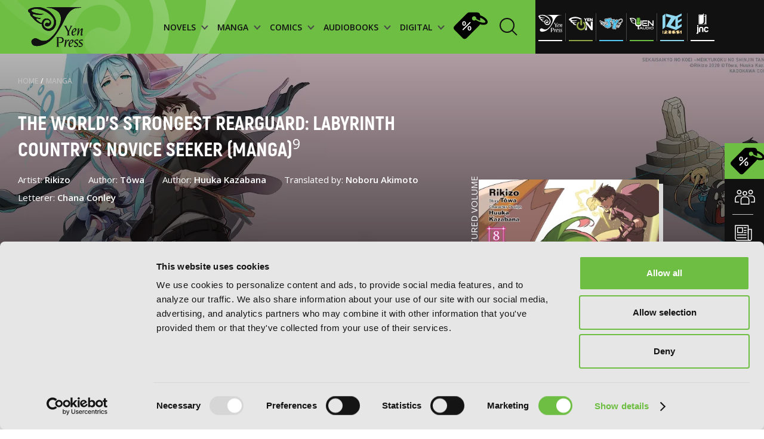

--- FILE ---
content_type: application/javascript; charset=utf-8
request_url: https://yenpress.com/js/vendor.js?v=20251031
body_size: 224145
content:
/*! For license information please see vendor.js.LICENSE.txt */
(self.webpackChunkstarting_template_frontend=self.webpackChunkstarting_template_frontend||[]).push([[660],{122:function(t,e,r){"use strict";var n=r(46518),i=r(44576),o=r(91955),a=r(79306),s=r(22812),u=r(79039),l=r(43724);n({global:!0,enumerable:!0,dontCallGetSet:!0,forced:u(function(){return l&&1!==Object.getOwnPropertyDescriptor(i,"queueMicrotask").value.length})},{queueMicrotask:function(t){s(arguments.length,1),o(a(t))}})},221:function(t,e,r){"use strict";var n=r(46518),i=r(79039),o=r(20034),a=r(22195),s=r(15652),u=Object.isSealed;n({target:"Object",stat:!0,forced:s||i(function(){u(1)})},{isSealed:function(t){return!o(t)||(!(!s||"ArrayBuffer"!==a(t))||!!u&&u(t))}})},373:function(t,e,r){"use strict";var n=r(44576),i=r(27476),o=r(79039),a=r(79306),s=r(74488),u=r(94644),l=r(13709),c=r(13763),f=r(39519),p=r(3607),d=u.aTypedArray,h=u.exportTypedArrayMethod,v=n.Uint16Array,g=v&&i(v.prototype.sort),m=!(!g||o(function(){g(new v(2),null)})&&o(function(){g(new v(2),{})})),y=!!g&&!o(function(){if(f)return f<74;if(l)return l<67;if(c)return!0;if(p)return p<602;var t,e,r=new v(516),n=Array(516);for(t=0;t<516;t++)e=t%4,r[t]=515-t,n[t]=t-2*e+3;for(g(r,function(t,e){return(t/4|0)-(e/4|0)}),t=0;t<516;t++)if(r[t]!==n[t])return!0});h("sort",function(t){return void 0!==t&&a(t),y?g(this,t):s(d(this),function(t){return function(e,r){return void 0!==t?+t(e,r)||0:r!=r?-1:e!=e?1:0===e&&0===r?1/e>0&&1/r<0?1:-1:e>r}}(t))},!y||m)},655:function(t,e,r){"use strict";var n=r(36955),i=String;t.exports=function(t){if("Symbol"===n(t))throw new TypeError("Cannot convert a Symbol value to a string");return i(t)}},920:function(t,e,r){"use strict";var n=r(69675),i=r(58859),o=r(14803),a=r(80507),s=r(72271)||a||o;t.exports=function(){var t,e={assert:function(t){if(!e.has(t))throw new n("Side channel does not contain "+i(t))},delete:function(e){return!!t&&t.delete(e)},get:function(e){return t&&t.get(e)},has:function(e){return!!t&&t.has(e)},set:function(e,r){t||(t=s()),t.set(e,r)}};return e}},944:function(t){"use strict";var e=TypeError;t.exports=function(t){var r=t&&t.alphabet;if(void 0===r||"base64"===r||"base64url"===r)return r||"base64";throw new e("Incorrect `alphabet` option")}},1093:function(t){"use strict";var e=Object.prototype.toString;t.exports=function(t){var r=e.call(t),n="[object Arguments]"===r;return n||(n="[object Array]"!==r&&null!==t&&"object"==typeof t&&"number"==typeof t.length&&t.length>=0&&"[object Function]"===e.call(t.callee)),n}},1103:function(t){"use strict";t.exports=function(t){try{return{error:!1,value:t()}}catch(t){return{error:!0,value:t}}}},1189:function(t,e,r){"use strict";var n=Array.prototype.slice,i=r(1093),o=Object.keys,a=o?function(t){return o(t)}:r(28875),s=Object.keys;a.shim=function(){if(Object.keys){var t=function(){var t=Object.keys(arguments);return t&&t.length===arguments.length}(1,2);t||(Object.keys=function(t){return i(t)?s(n.call(t)):s(t)})}else Object.keys=a;return Object.keys||a},t.exports=a},1469:function(t,e,r){"use strict";var n=r(87433);t.exports=function(t,e){return new(n(t))(0===e?0:e)}},1480:function(t,e,r){"use strict";var n=r(46518),i=r(79039),o=r(10298).f;n({target:"Object",stat:!0,forced:i(function(){return!Object.getOwnPropertyNames(1)})},{getOwnPropertyNames:o})},1548:function(t,e,r){"use strict";var n=r(44576),i=r(79039),o=r(39519),a=r(84215),s=n.structuredClone;t.exports=!!s&&!i(function(){if("DENO"===a&&o>92||"NODE"===a&&o>94||"BROWSER"===a&&o>97)return!1;var t=new ArrayBuffer(8),e=s(t,{transfer:[t]});return 0!==t.byteLength||8!==e.byteLength})},1625:function(t,e,r){"use strict";var n=r(79504);t.exports=n({}.isPrototypeOf)},1688:function(t,e,r){"use strict";var n=r(46518),i=r(70380);n({target:"Date",proto:!0,forced:Date.prototype.toISOString!==i},{toISOString:i})},1767:function(t){"use strict";t.exports=function(t){return{iterator:t,next:t.next,done:!1}}},1886:function(t,e,r){"use strict";var n=r(69565),i=r(24074),o=r(28551),a=r(70081),s=r(1767),u=r(55966),l=r(78227)("asyncIterator");t.exports=function(t,e){var r=arguments.length<2?u(t,l):e;return r?o(n(r,t)):new i(s(a(t)))}},1951:function(t,e,r){"use strict";var n=r(78227);e.f=n},2008:function(t,e,r){"use strict";var n=r(46518),i=r(59213).filter;n({target:"Array",proto:!0,forced:!r(70597)("filter")},{filter:function(t){return i(this,t,arguments.length>1?arguments[1]:void 0)}})},2087:function(t,e,r){"use strict";var n=r(20034),i=Math.floor;t.exports=Number.isInteger||function(t){return!n(t)&&isFinite(t)&&i(t)===t}},2222:function(t,e,r){"use strict";var n=r(46518),i=r(97751),o=r(79039),a=r(22812),s=r(655),u=r(67416),l=i("URL"),c=u&&o(function(){l.canParse()}),f=o(function(){return 1!==l.canParse.length});n({target:"URL",stat:!0,forced:!c||f},{canParse:function(t){var e=a(arguments.length,1),r=s(t),n=e<2||void 0===arguments[1]?void 0:s(arguments[1]);try{return!!new l(r,n)}catch(t){return!1}}})},2259:function(t,e,r){"use strict";r(70511)("iterator")},2293:function(t,e,r){"use strict";var n=r(28551),i=r(35548),o=r(64117),a=r(78227)("species");t.exports=function(t,e){var r,s=n(t).constructor;return void 0===s||o(r=n(s)[a])?e:i(r)}},2360:function(t,e,r){"use strict";var n,i=r(28551),o=r(96801),a=r(88727),s=r(30421),u=r(20397),l=r(4055),c=r(66119),f="prototype",p="script",d=c("IE_PROTO"),h=function(){},v=function(t){return"<"+p+">"+t+"</"+p+">"},g=function(t){t.write(v("")),t.close();var e=t.parentWindow.Object;return t=null,e},m=function(){try{n=new ActiveXObject("htmlfile")}catch(t){}var t,e,r;m="undefined"!=typeof document?document.domain&&n?g(n):(e=l("iframe"),r="java"+p+":",e.style.display="none",u.appendChild(e),e.src=String(r),(t=e.contentWindow.document).open(),t.write(v("document.F=Object")),t.close(),t.F):g(n);for(var i=a.length;i--;)delete m[f][a[i]];return m()};s[d]=!0,t.exports=Object.create||function(t,e){var r;return null!==t?(h[f]=i(t),r=new h,h[f]=null,r[d]=t):r=m(),void 0===e?r:o.f(r,e)}},2478:function(t,e,r){"use strict";var n=r(79504),i=r(48981),o=Math.floor,a=n("".charAt),s=n("".replace),u=n("".slice),l=/\$([$&'`]|\d{1,2}|<[^>]*>)/g,c=/\$([$&'`]|\d{1,2})/g;t.exports=function(t,e,r,n,f,p){var d=r+t.length,h=n.length,v=c;return void 0!==f&&(f=i(f),v=l),s(p,v,function(i,s){var l;switch(a(s,0)){case"$":return"$";case"&":return t;case"`":return u(e,0,r);case"'":return u(e,d);case"<":l=f[u(s,1,-1)];break;default:var c=+s;if(0===c)return i;if(c>h){var p=o(c/10);return 0===p?i:p<=h?void 0===n[p-1]?a(s,1):n[p-1]+a(s,1):i}l=n[c-1]}return void 0===l?"":l})}},2892:function(t,e,r){"use strict";var n=r(46518),i=r(96395),o=r(43724),a=r(44576),s=r(19167),u=r(79504),l=r(92796),c=r(39297),f=r(23167),p=r(1625),d=r(10757),h=r(72777),v=r(79039),g=r(38480).f,m=r(77347).f,y=r(24913).f,b=r(31240),w=r(43802).trim,x="Number",D=a[x],E=s[x],S=D.prototype,T=a.TypeError,C=u("".slice),_=u("".charCodeAt),A=function(t){var e,r,n,i,o,a,s,u,l=h(t,"number");if(d(l))throw new T("Cannot convert a Symbol value to a number");if("string"==typeof l&&l.length>2)if(l=w(l),43===(e=_(l,0))||45===e){if(88===(r=_(l,2))||120===r)return NaN}else if(48===e){switch(_(l,1)){case 66:case 98:n=2,i=49;break;case 79:case 111:n=8,i=55;break;default:return+l}for(a=(o=C(l,2)).length,s=0;s<a;s++)if((u=_(o,s))<48||u>i)return NaN;return parseInt(o,n)}return+l},O=l(x,!D(" 0o1")||!D("0b1")||D("+0x1")),k=function(t){var e,r=arguments.length<1?0:D(function(t){var e=h(t,"number");return"bigint"==typeof e?e:A(e)}(t));return p(S,e=this)&&v(function(){b(e)})?f(Object(r),this,k):r};k.prototype=S,O&&!i&&(S.constructor=k),n({global:!0,constructor:!0,wrap:!0,forced:O},{Number:k});var M=function(t,e){for(var r,n=o?g(e):"MAX_VALUE,MIN_VALUE,NaN,NEGATIVE_INFINITY,POSITIVE_INFINITY,EPSILON,MAX_SAFE_INTEGER,MIN_SAFE_INTEGER,isFinite,isInteger,isNaN,isSafeInteger,parseFloat,parseInt,fromString,range".split(","),i=0;n.length>i;i++)c(e,r=n[i])&&!c(t,r)&&y(t,r,m(e,r))};i&&E&&M(s[x],E),(O||i)&&M(s[x],D)},2945:function(t,e,r){"use strict";var n=r(46518),i=r(44576),o=r(97751),a=r(79504),s=r(69565),u=r(79039),l=r(655),c=r(22812),f=r(92804).c2i,p=/[^\d+/a-z]/i,d=/[\t\n\f\r ]+/g,h=/[=]{1,2}$/,v=o("atob"),g=String.fromCharCode,m=a("".charAt),y=a("".replace),b=a(p.exec),w=!!v&&!u(function(){return"hi"!==v("aGk=")}),x=w&&u(function(){return""!==v(" ")}),D=w&&!u(function(){v("a")}),E=w&&!u(function(){v()}),S=w&&1!==v.length;n({global:!0,bind:!0,enumerable:!0,forced:!w||x||D||E||S},{atob:function(t){if(c(arguments.length,1),w&&!x&&!D)return s(v,i,t);var e,r,n,a=y(l(t),d,""),u="",E=0,S=0;if(a.length%4==0&&(a=y(a,h,"")),(e=a.length)%4==1||b(p,a))throw new(o("DOMException"))("The string is not correctly encoded","InvalidCharacterError");for(;E<e;)r=m(a,E++),n=S%4?64*n+f[r]:f[r],S++%4&&(u+=g(255&n>>(-2*S&6)));return u}})},3238:function(t,e,r){"use strict";var n=r(44576),i=r(77811),o=r(67394),a=n.DataView;t.exports=function(t){if(!i||0!==o(t))return!1;try{return new a(t),!1}catch(t){return!0}}},3296:function(t,e,r){"use strict";r(45806)},3362:function(t,e,r){"use strict";r(10436),r(16499),r(82003),r(7743),r(51481),r(40280)},3451:function(t,e,r){"use strict";var n=r(46518),i=r(79504),o=r(30421),a=r(20034),s=r(39297),u=r(24913).f,l=r(38480),c=r(10298),f=r(34124),p=r(33392),d=r(92744),h=!1,v=p("meta"),g=0,m=function(t){u(t,v,{value:{objectID:"O"+g++,weakData:{}}})},y=t.exports={enable:function(){y.enable=function(){},h=!0;var t=l.f,e=i([].splice),r={};r[v]=1,t(r).length&&(l.f=function(r){for(var n=t(r),i=0,o=n.length;i<o;i++)if(n[i]===v){e(n,i,1);break}return n},n({target:"Object",stat:!0,forced:!0},{getOwnPropertyNames:c.f}))},fastKey:function(t,e){if(!a(t))return"symbol"==typeof t?t:("string"==typeof t?"S":"P")+t;if(!s(t,v)){if(!f(t))return"F";if(!e)return"E";m(t)}return t[v].objectID},getWeakData:function(t,e){if(!s(t,v)){if(!f(t))return!0;if(!e)return!1;m(t)}return t[v].weakData},onFreeze:function(t){return d&&h&&f(t)&&!s(t,v)&&m(t),t}};o[v]=!0},3470:function(t){"use strict";t.exports=Object.is||function(t,e){return t===e?0!==t||1/t==1/e:t!=t&&e!=e}},3607:function(t,e,r){"use strict";var n=r(82839).match(/AppleWebKit\/(\d+)\./);t.exports=!!n&&+n[1]},3611:function(t,e,r){"use strict";r.d(e,{A:function(){return T}});var n=/([\uD800-\uDBFF][\uDC00-\uDFFF](?:[\u200D\uFE0F][\uD800-\uDBFF][\uDC00-\uDFFF]){2,}|\uD83D\uDC69(?:\u200D(?:(?:\uD83D\uDC69\u200D)?\uD83D\uDC67|(?:\uD83D\uDC69\u200D)?\uD83D\uDC66)|\uD83C[\uDFFB-\uDFFF])|\uD83D\uDC69\u200D(?:\uD83D\uDC69\u200D)?\uD83D\uDC66\u200D\uD83D\uDC66|\uD83D\uDC69\u200D(?:\uD83D\uDC69\u200D)?\uD83D\uDC67\u200D(?:\uD83D[\uDC66\uDC67])|\uD83C\uDFF3\uFE0F\u200D\uD83C\uDF08|(?:\uD83C[\uDFC3\uDFC4\uDFCA]|\uD83D[\uDC6E\uDC71\uDC73\uDC77\uDC81\uDC82\uDC86\uDC87\uDE45-\uDE47\uDE4B\uDE4D\uDE4E\uDEA3\uDEB4-\uDEB6]|\uD83E[\uDD26\uDD37-\uDD39\uDD3D\uDD3E\uDDD6-\uDDDD])(?:\uD83C[\uDFFB-\uDFFF])\u200D[\u2640\u2642]\uFE0F|\uD83D\uDC69(?:\uD83C[\uDFFB-\uDFFF])\u200D(?:\uD83C[\uDF3E\uDF73\uDF93\uDFA4\uDFA8\uDFEB\uDFED]|\uD83D[\uDCBB\uDCBC\uDD27\uDD2C\uDE80\uDE92])|(?:\uD83C[\uDFC3\uDFC4\uDFCA]|\uD83D[\uDC6E\uDC6F\uDC71\uDC73\uDC77\uDC81\uDC82\uDC86\uDC87\uDE45-\uDE47\uDE4B\uDE4D\uDE4E\uDEA3\uDEB4-\uDEB6]|\uD83E[\uDD26\uDD37-\uDD39\uDD3C-\uDD3E\uDDD6-\uDDDF])\u200D[\u2640\u2642]\uFE0F|\uD83C\uDDFD\uD83C\uDDF0|\uD83C\uDDF6\uD83C\uDDE6|\uD83C\uDDF4\uD83C\uDDF2|\uD83C\uDDE9(?:\uD83C[\uDDEA\uDDEC\uDDEF\uDDF0\uDDF2\uDDF4\uDDFF])|\uD83C\uDDF7(?:\uD83C[\uDDEA\uDDF4\uDDF8\uDDFA\uDDFC])|\uD83C\uDDE8(?:\uD83C[\uDDE6\uDDE8\uDDE9\uDDEB-\uDDEE\uDDF0-\uDDF5\uDDF7\uDDFA-\uDDFF])|(?:\u26F9|\uD83C[\uDFCB\uDFCC]|\uD83D\uDD75)(?:\uFE0F\u200D[\u2640\u2642]|(?:\uD83C[\uDFFB-\uDFFF])\u200D[\u2640\u2642])\uFE0F|(?:\uD83D\uDC41\uFE0F\u200D\uD83D\uDDE8|\uD83D\uDC69(?:\uD83C[\uDFFB-\uDFFF])\u200D[\u2695\u2696\u2708]|\uD83D\uDC69\u200D[\u2695\u2696\u2708]|\uD83D\uDC68(?:(?:\uD83C[\uDFFB-\uDFFF])\u200D[\u2695\u2696\u2708]|\u200D[\u2695\u2696\u2708]))\uFE0F|\uD83C\uDDF2(?:\uD83C[\uDDE6\uDDE8-\uDDED\uDDF0-\uDDFF])|\uD83D\uDC69\u200D(?:\uD83C[\uDF3E\uDF73\uDF93\uDFA4\uDFA8\uDFEB\uDFED]|\uD83D[\uDCBB\uDCBC\uDD27\uDD2C\uDE80\uDE92]|\u2764\uFE0F\u200D(?:\uD83D\uDC8B\u200D(?:\uD83D[\uDC68\uDC69])|\uD83D[\uDC68\uDC69]))|\uD83C\uDDF1(?:\uD83C[\uDDE6-\uDDE8\uDDEE\uDDF0\uDDF7-\uDDFB\uDDFE])|\uD83C\uDDEF(?:\uD83C[\uDDEA\uDDF2\uDDF4\uDDF5])|\uD83C\uDDED(?:\uD83C[\uDDF0\uDDF2\uDDF3\uDDF7\uDDF9\uDDFA])|\uD83C\uDDEB(?:\uD83C[\uDDEE-\uDDF0\uDDF2\uDDF4\uDDF7])|[#\*0-9]\uFE0F\u20E3|\uD83C\uDDE7(?:\uD83C[\uDDE6\uDDE7\uDDE9-\uDDEF\uDDF1-\uDDF4\uDDF6-\uDDF9\uDDFB\uDDFC\uDDFE\uDDFF])|\uD83C\uDDE6(?:\uD83C[\uDDE8-\uDDEC\uDDEE\uDDF1\uDDF2\uDDF4\uDDF6-\uDDFA\uDDFC\uDDFD\uDDFF])|\uD83C\uDDFF(?:\uD83C[\uDDE6\uDDF2\uDDFC])|\uD83C\uDDF5(?:\uD83C[\uDDE6\uDDEA-\uDDED\uDDF0-\uDDF3\uDDF7-\uDDF9\uDDFC\uDDFE])|\uD83C\uDDFB(?:\uD83C[\uDDE6\uDDE8\uDDEA\uDDEC\uDDEE\uDDF3\uDDFA])|\uD83C\uDDF3(?:\uD83C[\uDDE6\uDDE8\uDDEA-\uDDEC\uDDEE\uDDF1\uDDF4\uDDF5\uDDF7\uDDFA\uDDFF])|\uD83C\uDFF4\uDB40\uDC67\uDB40\uDC62(?:\uDB40\uDC77\uDB40\uDC6C\uDB40\uDC73|\uDB40\uDC73\uDB40\uDC63\uDB40\uDC74|\uDB40\uDC65\uDB40\uDC6E\uDB40\uDC67)\uDB40\uDC7F|\uD83D\uDC68(?:\u200D(?:\u2764\uFE0F\u200D(?:\uD83D\uDC8B\u200D)?\uD83D\uDC68|(?:(?:\uD83D[\uDC68\uDC69])\u200D)?\uD83D\uDC66\u200D\uD83D\uDC66|(?:(?:\uD83D[\uDC68\uDC69])\u200D)?\uD83D\uDC67\u200D(?:\uD83D[\uDC66\uDC67])|\uD83C[\uDF3E\uDF73\uDF93\uDFA4\uDFA8\uDFEB\uDFED]|\uD83D[\uDCBB\uDCBC\uDD27\uDD2C\uDE80\uDE92])|(?:\uD83C[\uDFFB-\uDFFF])\u200D(?:\uD83C[\uDF3E\uDF73\uDF93\uDFA4\uDFA8\uDFEB\uDFED]|\uD83D[\uDCBB\uDCBC\uDD27\uDD2C\uDE80\uDE92]))|\uD83C\uDDF8(?:\uD83C[\uDDE6-\uDDEA\uDDEC-\uDDF4\uDDF7-\uDDF9\uDDFB\uDDFD-\uDDFF])|\uD83C\uDDF0(?:\uD83C[\uDDEA\uDDEC-\uDDEE\uDDF2\uDDF3\uDDF5\uDDF7\uDDFC\uDDFE\uDDFF])|\uD83C\uDDFE(?:\uD83C[\uDDEA\uDDF9])|\uD83C\uDDEE(?:\uD83C[\uDDE8-\uDDEA\uDDF1-\uDDF4\uDDF6-\uDDF9])|\uD83C\uDDF9(?:\uD83C[\uDDE6\uDDE8\uDDE9\uDDEB-\uDDED\uDDEF-\uDDF4\uDDF7\uDDF9\uDDFB\uDDFC\uDDFF])|\uD83C\uDDEC(?:\uD83C[\uDDE6\uDDE7\uDDE9-\uDDEE\uDDF1-\uDDF3\uDDF5-\uDDFA\uDDFC\uDDFE])|\uD83C\uDDFA(?:\uD83C[\uDDE6\uDDEC\uDDF2\uDDF3\uDDF8\uDDFE\uDDFF])|\uD83C\uDDEA(?:\uD83C[\uDDE6\uDDE8\uDDEA\uDDEC\uDDED\uDDF7-\uDDFA])|\uD83C\uDDFC(?:\uD83C[\uDDEB\uDDF8])|(?:\u26F9|\uD83C[\uDFCB\uDFCC]|\uD83D\uDD75)(?:\uD83C[\uDFFB-\uDFFF])|(?:\uD83C[\uDFC3\uDFC4\uDFCA]|\uD83D[\uDC6E\uDC71\uDC73\uDC77\uDC81\uDC82\uDC86\uDC87\uDE45-\uDE47\uDE4B\uDE4D\uDE4E\uDEA3\uDEB4-\uDEB6]|\uD83E[\uDD26\uDD37-\uDD39\uDD3D\uDD3E\uDDD6-\uDDDD])(?:\uD83C[\uDFFB-\uDFFF])|(?:[\u261D\u270A-\u270D]|\uD83C[\uDF85\uDFC2\uDFC7]|\uD83D[\uDC42\uDC43\uDC46-\uDC50\uDC66\uDC67\uDC70\uDC72\uDC74-\uDC76\uDC78\uDC7C\uDC83\uDC85\uDCAA\uDD74\uDD7A\uDD90\uDD95\uDD96\uDE4C\uDE4F\uDEC0\uDECC]|\uD83E[\uDD18-\uDD1C\uDD1E\uDD1F\uDD30-\uDD36\uDDD1-\uDDD5])(?:\uD83C[\uDFFB-\uDFFF])|\uD83D\uDC68(?:\u200D(?:(?:(?:\uD83D[\uDC68\uDC69])\u200D)?\uD83D\uDC67|(?:(?:\uD83D[\uDC68\uDC69])\u200D)?\uD83D\uDC66)|\uD83C[\uDFFB-\uDFFF])|(?:[\u261D\u26F9\u270A-\u270D]|\uD83C[\uDF85\uDFC2-\uDFC4\uDFC7\uDFCA-\uDFCC]|\uD83D[\uDC42\uDC43\uDC46-\uDC50\uDC66-\uDC69\uDC6E\uDC70-\uDC78\uDC7C\uDC81-\uDC83\uDC85-\uDC87\uDCAA\uDD74\uDD75\uDD7A\uDD90\uDD95\uDD96\uDE45-\uDE47\uDE4B-\uDE4F\uDEA3\uDEB4-\uDEB6\uDEC0\uDECC]|\uD83E[\uDD18-\uDD1C\uDD1E\uDD1F\uDD26\uDD30-\uDD39\uDD3D\uDD3E\uDDD1-\uDDDD])(?:\uD83C[\uDFFB-\uDFFF])?|(?:[\u231A\u231B\u23E9-\u23EC\u23F0\u23F3\u25FD\u25FE\u2614\u2615\u2648-\u2653\u267F\u2693\u26A1\u26AA\u26AB\u26BD\u26BE\u26C4\u26C5\u26CE\u26D4\u26EA\u26F2\u26F3\u26F5\u26FA\u26FD\u2705\u270A\u270B\u2728\u274C\u274E\u2753-\u2755\u2757\u2795-\u2797\u27B0\u27BF\u2B1B\u2B1C\u2B50\u2B55]|\uD83C[\uDC04\uDCCF\uDD8E\uDD91-\uDD9A\uDDE6-\uDDFF\uDE01\uDE1A\uDE2F\uDE32-\uDE36\uDE38-\uDE3A\uDE50\uDE51\uDF00-\uDF20\uDF2D-\uDF35\uDF37-\uDF7C\uDF7E-\uDF93\uDFA0-\uDFCA\uDFCF-\uDFD3\uDFE0-\uDFF0\uDFF4\uDFF8-\uDFFF]|\uD83D[\uDC00-\uDC3E\uDC40\uDC42-\uDCFC\uDCFF-\uDD3D\uDD4B-\uDD4E\uDD50-\uDD67\uDD7A\uDD95\uDD96\uDDA4\uDDFB-\uDE4F\uDE80-\uDEC5\uDECC\uDED0-\uDED2\uDEEB\uDEEC\uDEF4-\uDEF8]|\uD83E[\uDD10-\uDD3A\uDD3C-\uDD3E\uDD40-\uDD45\uDD47-\uDD4C\uDD50-\uDD6B\uDD80-\uDD97\uDDC0\uDDD0-\uDDE6])|(?:[#\*0-9\xA9\xAE\u203C\u2049\u2122\u2139\u2194-\u2199\u21A9\u21AA\u231A\u231B\u2328\u23CF\u23E9-\u23F3\u23F8-\u23FA\u24C2\u25AA\u25AB\u25B6\u25C0\u25FB-\u25FE\u2600-\u2604\u260E\u2611\u2614\u2615\u2618\u261D\u2620\u2622\u2623\u2626\u262A\u262E\u262F\u2638-\u263A\u2640\u2642\u2648-\u2653\u2660\u2663\u2665\u2666\u2668\u267B\u267F\u2692-\u2697\u2699\u269B\u269C\u26A0\u26A1\u26AA\u26AB\u26B0\u26B1\u26BD\u26BE\u26C4\u26C5\u26C8\u26CE\u26CF\u26D1\u26D3\u26D4\u26E9\u26EA\u26F0-\u26F5\u26F7-\u26FA\u26FD\u2702\u2705\u2708-\u270D\u270F\u2712\u2714\u2716\u271D\u2721\u2728\u2733\u2734\u2744\u2747\u274C\u274E\u2753-\u2755\u2757\u2763\u2764\u2795-\u2797\u27A1\u27B0\u27BF\u2934\u2935\u2B05-\u2B07\u2B1B\u2B1C\u2B50\u2B55\u3030\u303D\u3297\u3299]|\uD83C[\uDC04\uDCCF\uDD70\uDD71\uDD7E\uDD7F\uDD8E\uDD91-\uDD9A\uDDE6-\uDDFF\uDE01\uDE02\uDE1A\uDE2F\uDE32-\uDE3A\uDE50\uDE51\uDF00-\uDF21\uDF24-\uDF93\uDF96\uDF97\uDF99-\uDF9B\uDF9E-\uDFF0\uDFF3-\uDFF5\uDFF7-\uDFFF]|\uD83D[\uDC00-\uDCFD\uDCFF-\uDD3D\uDD49-\uDD4E\uDD50-\uDD67\uDD6F\uDD70\uDD73-\uDD7A\uDD87\uDD8A-\uDD8D\uDD90\uDD95\uDD96\uDDA4\uDDA5\uDDA8\uDDB1\uDDB2\uDDBC\uDDC2-\uDDC4\uDDD1-\uDDD3\uDDDC-\uDDDE\uDDE1\uDDE3\uDDE8\uDDEF\uDDF3\uDDFA-\uDE4F\uDE80-\uDEC5\uDECB-\uDED2\uDEE0-\uDEE5\uDEE9\uDEEB\uDEEC\uDEF0\uDEF3-\uDEF8]|\uD83E[\uDD10-\uDD3A\uDD3C-\uDD3E\uDD40-\uDD45\uDD47-\uDD4C\uDD50-\uDD6B\uDD80-\uDD97\uDDC0\uDDD0-\uDDE6])\uFE0F)/;function i(t){var e=t.nodeType,r="";if(1===e||9===e||11===e){if("string"==typeof t.textContent)return t.textContent;for(t=t.firstChild;t;t=t.nextSibling)r+=i(t)}else if(3===e||4===e)return t.nodeValue;return r}var o,a,s,u=/(?:\r|\n|\t\t)/g,l=/(?:\s\s+)/g,c=function(t){return a.getComputedStyle(t)},f=Array.isArray,p=[].slice,d=function(t,e){var r;return f(t)?t:"string"==(r=typeof t)&&!e&&t?p.call(o.querySelectorAll(t),0):t&&"object"===r&&"length"in t?p.call(t,0):t?[t]:[]},h=function(t){return"absolute"===t.position||!0===t.absolute},v=function(t,e){for(var r,n=e.length;--n>-1;)if(r=e[n],t.substr(0,r.length)===r)return r.length},g=function(t,e){void 0===t&&(t="");var r=~t.indexOf("++"),n=1;return r&&(t=t.split("++").join("")),function(){return"<"+e+" style='position:relative;display:inline-block;'"+(t?" class='"+t+(r?n++:"")+"'>":">")}},m=function t(e,r,n){var i=e.nodeType;if(1===i||9===i||11===i)for(e=e.firstChild;e;e=e.nextSibling)t(e,r,n);else 3!==i&&4!==i||(e.nodeValue=e.nodeValue.split(r).join(n))},y=function(t,e){for(var r=e.length;--r>-1;)t.push(e[r])},b=function(t,e,r){for(var n;t&&t!==e;){if(n=t._next||t.nextSibling)return n.textContent.charAt(0)===r;t=t.parentNode||t._parent}},w=function t(e){var r,n,i=d(e.childNodes),o=i.length;for(r=0;r<o;r++)(n=i[r])._isSplit?t(n):r&&n.previousSibling&&3===n.previousSibling.nodeType?(n.previousSibling.nodeValue+=3===n.nodeType?n.nodeValue:n.firstChild.nodeValue,e.removeChild(n)):3!==n.nodeType&&(e.insertBefore(n.firstChild,n),e.removeChild(n))},x=function(t,e){return parseFloat(e[t])||0},D=function(t,e,r,n,i,a,s){var u,l,f,p,d,v,g,D,E,S,T,C,_=c(t),A=x("paddingLeft",_),O=-999,k=x("borderBottomWidth",_)+x("borderTopWidth",_),M=x("borderLeftWidth",_)+x("borderRightWidth",_),P=x("paddingTop",_)+x("paddingBottom",_),F=x("paddingLeft",_)+x("paddingRight",_),I=x("fontSize",_)*(e.lineThreshold||.2),R=_.textAlign,j=[],L=[],N=[],B=e.wordDelimiter||" ",z=e.tag?e.tag:e.span?"span":"div",$=e.type||e.split||"chars,words,lines",U=i&&~$.indexOf("lines")?[]:null,H=~$.indexOf("words"),q=~$.indexOf("chars"),W=h(e),V=e.linesClass,Y=~(V||"").indexOf("++"),G=[],X="flex"===_.display,K=t.style.display;for(Y&&(V=V.split("++").join("")),X&&(t.style.display="block"),f=(l=t.getElementsByTagName("*")).length,d=[],u=0;u<f;u++)d[u]=l[u];if(U||W)for(u=0;u<f;u++)((v=(p=d[u]).parentNode===t)||W||q&&!H)&&(C=p.offsetTop,U&&v&&Math.abs(C-O)>I&&("BR"!==p.nodeName||0===u)&&(g=[],U.push(g),O=C),W&&(p._x=p.offsetLeft,p._y=C,p._w=p.offsetWidth,p._h=p.offsetHeight),U&&((p._isSplit&&v||!q&&v||H&&v||!H&&p.parentNode.parentNode===t&&!p.parentNode._isSplit)&&(g.push(p),p._x-=A,b(p,t,B)&&(p._wordEnd=!0)),"BR"===p.nodeName&&(p.nextSibling&&"BR"===p.nextSibling.nodeName||0===u)&&U.push([])));for(u=0;u<f;u++)if(v=(p=d[u]).parentNode===t,"BR"!==p.nodeName)if(W&&(E=p.style,H||v||(p._x+=p.parentNode._x,p._y+=p.parentNode._y),E.left=p._x+"px",E.top=p._y+"px",E.position="absolute",E.display="block",E.width=p._w+1+"px",E.height=p._h+"px"),!H&&q)if(p._isSplit)for(p._next=l=p.nextSibling,p.parentNode.appendChild(p);l&&3===l.nodeType&&" "===l.textContent;)p._next=l.nextSibling,p.parentNode.appendChild(l),l=l.nextSibling;else p.parentNode._isSplit?(p._parent=p.parentNode,!p.previousSibling&&p.firstChild&&(p.firstChild._isFirst=!0),p.nextSibling&&" "===p.nextSibling.textContent&&!p.nextSibling.nextSibling&&G.push(p.nextSibling),p._next=p.nextSibling&&p.nextSibling._isFirst?null:p.nextSibling,p.parentNode.removeChild(p),d.splice(u--,1),f--):v||(C=!p.nextSibling&&b(p.parentNode,t,B),p.parentNode._parent&&p.parentNode._parent.appendChild(p),C&&p.parentNode.appendChild(o.createTextNode(" ")),"span"===z&&(p.style.display="inline"),j.push(p));else p.parentNode._isSplit&&!p._isSplit&&""!==p.innerHTML?L.push(p):q&&!p._isSplit&&("span"===z&&(p.style.display="inline"),j.push(p));else U||W?(p.parentNode&&p.parentNode.removeChild(p),d.splice(u--,1),f--):H||t.appendChild(p);for(u=G.length;--u>-1;)G[u].parentNode.removeChild(G[u]);if(U){for(W&&(S=o.createElement(z),t.appendChild(S),T=S.offsetWidth+"px",C=S.offsetParent===t?0:t.offsetLeft,t.removeChild(S)),E=t.style.cssText,t.style.cssText="display:none;";t.firstChild;)t.removeChild(t.firstChild);for(D=" "===B&&(!W||!H&&!q),u=0;u<U.length;u++){for(g=U[u],(S=o.createElement(z)).style.cssText="display:block;text-align:"+R+";position:"+(W?"absolute;":"relative;"),V&&(S.className=V+(Y?u+1:"")),N.push(S),f=g.length,l=0;l<f;l++)"BR"!==g[l].nodeName&&(p=g[l],S.appendChild(p),D&&p._wordEnd&&S.appendChild(o.createTextNode(" ")),W&&(0===l&&(S.style.top=p._y+"px",S.style.left=A+C+"px"),p.style.top="0px",C&&(p.style.left=p._x-C+"px")));0===f?S.innerHTML="&nbsp;":H||q||(w(S),m(S,String.fromCharCode(160)," ")),W&&(S.style.width=T,S.style.height=p._h+"px"),t.appendChild(S)}t.style.cssText=E}W&&(s>t.clientHeight&&(t.style.height=s-P+"px",t.clientHeight<s&&(t.style.height=s+k+"px")),a>t.clientWidth&&(t.style.width=a-F+"px",t.clientWidth<a&&(t.style.width=a+M+"px"))),X&&(K?t.style.display=K:t.style.removeProperty("display")),y(r,j),H&&y(n,L),y(i,N)},E=function(t,e,r,a){var s,c,f,p,d,g,y,b,w=e.tag?e.tag:e.span?"span":"div",x=~(e.type||e.split||"chars,words,lines").indexOf("chars"),D=h(e),E=e.wordDelimiter||" ",S=" "!==E?"":D?"&#173; ":" ",T="</"+w+">",C=1,_=e.specialChars?"function"==typeof e.specialChars?e.specialChars:v:null,A=o.createElement("div"),O=t.parentNode;for(O.insertBefore(A,t),A.textContent=t.nodeValue,O.removeChild(t),y=-1!==(s=i(t=A)).indexOf("<"),!1!==e.reduceWhiteSpace&&(s=s.replace(l," ").replace(u,"")),y&&(s=s.split("<").join("{{LT}}")),d=s.length,c=(" "===s.charAt(0)?S:"")+r(),f=0;f<d;f++)if(g=s.charAt(f),_&&(b=_(s.substr(f),e.specialChars)))g=s.substr(f,b||1),c+=x&&" "!==g?a()+g+"</"+w+">":g,f+=b-1;else if(g===E&&s.charAt(f-1)!==E&&f){for(c+=C?T:"",C=0;s.charAt(f+1)===E;)c+=S,f++;f===d-1?c+=S:")"!==s.charAt(f+1)&&(c+=S+r(),C=1)}else"{"===g&&"{{LT}}"===s.substr(f,6)?(c+=x?a()+"{{LT}}</"+w+">":"{{LT}}",f+=5):g.charCodeAt(0)>=55296&&g.charCodeAt(0)<=56319||s.charCodeAt(f+1)>=65024&&s.charCodeAt(f+1)<=65039?(p=((s.substr(f,12).split(n)||[])[1]||"").length||2,c+=x&&" "!==g?a()+s.substr(f,p)+"</"+w+">":s.substr(f,p),f+=p-1):c+=x&&" "!==g?a()+g+"</"+w+">":g;t.outerHTML=c+(C?T:""),y&&m(O,"{{LT}}","<")},S=function t(e,r,n,i){var o,a,s=d(e.childNodes),u=s.length,l=h(r);if(3!==e.nodeType||u>1){for(r.absolute=!1,o=0;o<u;o++)(a=s[o])._next=a._isFirst=a._parent=a._wordEnd=null,(3!==a.nodeType||/\S+/.test(a.nodeValue))&&(l&&3!==a.nodeType&&"inline"===c(a).display&&(a.style.display="inline-block",a.style.position="relative"),a._isSplit=!0,t(a,r,n,i));return r.absolute=l,void(e._isSplit=!0)}E(e,r,n,i)},T=function(){function t(t,e){s||(o=document,a=window,s=1),this.elements=d(t),this.chars=[],this.words=[],this.lines=[],this._originals=[],this.vars=e||{},this.split(e)}var e=t.prototype;return e.split=function(t){this.isSplit&&this.revert(),this.vars=t=t||this.vars,this._originals.length=this.chars.length=this.words.length=this.lines.length=0;for(var e,r,n,i=this.elements.length,o=t.tag?t.tag:t.span?"span":"div",a=g(t.wordsClass,o),s=g(t.charsClass,o);--i>-1;)n=this.elements[i],this._originals[i]=n.innerHTML,e=n.clientHeight,r=n.clientWidth,S(n,t,a,s),D(n,t,this.chars,this.words,this.lines,r,e);return this.chars.reverse(),this.words.reverse(),this.lines.reverse(),this.isSplit=!0,this},e.revert=function(){var t=this._originals;if(!t)throw"revert() call wasn't scoped properly.";return this.elements.forEach(function(e,r){return e.innerHTML=t[r]}),this.chars=[],this.words=[],this.lines=[],this.isSplit=!1,this},t.create=function(e,r){return new t(e,r)},t}();T.version="3.9.0"},3690:function(t,e,r){"use strict";r(15823)("Uint16",function(t){return function(e,r,n){return t(this,e,r,n)}})},3717:function(t,e,r){"use strict";var n=r(79504),i=2147483647,o=/[^\0-\u007E]/,a=/[.\u3002\uFF0E\uFF61]/g,s="Overflow: input needs wider integers to process",u=RangeError,l=n(a.exec),c=Math.floor,f=String.fromCharCode,p=n("".charCodeAt),d=n([].join),h=n([].push),v=n("".replace),g=n("".split),m=n("".toLowerCase),y=function(t){return t+22+75*(t<26)},b=function(t,e,r){var n=0;for(t=r?c(t/700):t>>1,t+=c(t/e);t>455;)t=c(t/35),n+=36;return c(n+36*t/(t+38))},w=function(t){var e=[];t=function(t){for(var e=[],r=0,n=t.length;r<n;){var i=p(t,r++);if(i>=55296&&i<=56319&&r<n){var o=p(t,r++);56320==(64512&o)?h(e,((1023&i)<<10)+(1023&o)+65536):(h(e,i),r--)}else h(e,i)}return e}(t);var r,n,o=t.length,a=128,l=0,v=72;for(r=0;r<t.length;r++)(n=t[r])<128&&h(e,f(n));var g=e.length,m=g;for(g&&h(e,"-");m<o;){var w=i;for(r=0;r<t.length;r++)(n=t[r])>=a&&n<w&&(w=n);var x=m+1;if(w-a>c((i-l)/x))throw new u(s);for(l+=(w-a)*x,a=w,r=0;r<t.length;r++){if((n=t[r])<a&&++l>i)throw new u(s);if(n===a){for(var D=l,E=36;;){var S=E<=v?1:E>=v+26?26:E-v;if(D<S)break;var T=D-S,C=36-S;h(e,f(y(S+T%C))),D=c(T/C),E+=36}h(e,f(y(D))),v=b(l,x,m===g),l=0,m++}}l++,a++}return d(e,"")};t.exports=function(t){var e,r,n=[],i=g(v(m(t),a,"."),".");for(e=0;e<i.length;e++)r=i[e],h(n,l(o,r)?"xn--"+w(r):r);return d(n,".")}},3995:function(t,e,r){"use strict";var n=r(46518),i=r(79504),o=r(24194),a=r(57696),s=r(67787),u=r(53602),l=Math.pow,c=1024,f=i(DataView.prototype.setUint16);n({target:"DataView",proto:!0},{setFloat16:function(t,e){f(o(this),a(t),function(t){if(t!=t)return 32256;if(0===t)return(1/t==-1/0)<<15;var e=t<0;if(e&&(t=-t),t>=65520)return e<<15|31744;if(t<61005353927612305e-21)return e<<15|u(16777216*t);var r=0|s(t);if(-15===r)return e<<15|c;var n=u((t*l(2,-r)-1)*c);return n===c?e<<15|r+16<<10:e<<15|r+15<<10|n}(+e),arguments.length>2&&arguments[2])}})},4055:function(t,e,r){"use strict";var n=r(44576),i=r(20034),o=n.document,a=i(o)&&i(o.createElement);t.exports=function(t){return a?o.createElement(t):{}}},4294:function(t,e,r){"use strict";var n=r(46518),i=r(97751),o=r(18745),a=r(79039),s=r(14601),u="AggregateError",l=i(u),c=!a(function(){return 1!==l([1]).errors[0]})&&a(function(){return 7!==l([1],u,{cause:7}).cause});n({global:!0,constructor:!0,arity:2,forced:c},{AggregateError:s(u,function(t){return function(e,r){return o(t,this,arguments)}},c,!0)})},4360:function(t,e,r){"use strict";var n=r(46518),i=r(33164);n({target:"Math",stat:!0},{f16round:function(t){return i(t,.0009765625,65504,6103515625e-14)}})},4495:function(t,e,r){"use strict";var n=r(39519),i=r(79039),o=r(44576).String;t.exports=!!Object.getOwnPropertySymbols&&!i(function(){var t=Symbol("symbol detection");return!o(t)||!(Object(t)instanceof Symbol)||!Symbol.sham&&n&&n<41})},4731:function(t,e,r){"use strict";var n=r(44576);r(10687)(n.JSON,"JSON",!0)},4982:function(t,e,r){var n=r(1189),i=r(47244),o=r(37653),a=r(14035),s=r(71589),u=r(62120),l=Date.prototype.getTime;function c(t,e,r){var d=r||{};return!!(d.strict?o(t,e):t===e)||(!t||!e||"object"!=typeof t&&"object"!=typeof e?d.strict?o(t,e):t==e:function(t,e,r){var o,d;if(typeof t!=typeof e)return!1;if(f(t)||f(e))return!1;if(t.prototype!==e.prototype)return!1;if(i(t)!==i(e))return!1;var h=a(t),v=a(e);if(h!==v)return!1;if(h||v)return t.source===e.source&&s(t)===s(e);if(u(t)&&u(e))return l.call(t)===l.call(e);var g=p(t),m=p(e);if(g!==m)return!1;if(g||m){if(t.length!==e.length)return!1;for(o=0;o<t.length;o++)if(t[o]!==e[o])return!1;return!0}if(typeof t!=typeof e)return!1;try{var y=n(t),b=n(e)}catch(t){return!1}if(y.length!==b.length)return!1;for(y.sort(),b.sort(),o=y.length-1;o>=0;o--)if(y[o]!=b[o])return!1;for(o=y.length-1;o>=0;o--)if(!c(t[d=y[o]],e[d],r))return!1;return!0}(t,e,d))}function f(t){return null==t}function p(t){return!(!t||"object"!=typeof t||"number"!=typeof t.length)&&("function"==typeof t.copy&&"function"==typeof t.slice&&!(t.length>0&&"number"!=typeof t[0]))}t.exports=c},5240:function(t,e,r){"use strict";r(16468)("WeakSet",function(t){return function(){return t(this,arguments.length?arguments[0]:void 0)}},r(91625))},5506:function(t,e,r){"use strict";var n=r(46518),i=r(32357).entries;n({target:"Object",stat:!0},{entries:function(t){return i(t)}})},5745:function(t,e,r){"use strict";var n=r(46518),i=r(77240);n({target:"String",proto:!0,forced:r(23061)("bold")},{bold:function(){return i(this,"b","","")}})},5746:function(t,e,r){"use strict";var n=r(69565),i=r(89228),o=r(28551),a=r(20034),s=r(67750),u=r(3470),l=r(655),c=r(55966),f=r(56682);i("search",function(t,e,r){return[function(e){var r=s(this),i=a(e)?c(e,t):void 0;return i?n(i,e,r):new RegExp(e)[t](l(r))},function(t){var n=o(this),i=l(t),a=r(e,n,i);if(a.done)return a.value;var s=n.lastIndex;u(s,0)||(n.lastIndex=0);var c=f(n,i);return u(n.lastIndex,s)||(n.lastIndex=s),null===c?-1:c.index}]})},5914:function(t,e,r){"use strict";r(46518)({target:"Math",stat:!0},{sign:r(77782)})},6188:function(t){"use strict";t.exports=Math.max},6372:function(t,e,r){"use strict";var n=r(46518),i=r(97751),o=r(20034),a=r(36955),s=r(79039),u="Error",l="DOMException",c=Object.setPrototypeOf||{}.__proto__,f=i(l),p=Error,d=p.isError;n({target:"Error",stat:!0,sham:!0,forced:!d||!c||s(function(){return f&&!d(new f(l))||!d(new p(u,{cause:function(){}}))||d(i("Object","create")(p.prototype))})},{isError:function(t){if(!o(t))return!1;var e=a(t);return e===u||e===l}})},6469:function(t,e,r){"use strict";var n=r(78227),i=r(2360),o=r(24913).f,a=n("unscopables"),s=Array.prototype;void 0===s[a]&&o(s,a,{configurable:!0,value:i(null)}),t.exports=function(t){s[a][t]=!0}},6549:function(t){"use strict";t.exports=Object.getOwnPropertyDescriptor},6761:function(t,e,r){"use strict";var n=r(46518),i=r(44576),o=r(69565),a=r(79504),s=r(96395),u=r(43724),l=r(4495),c=r(79039),f=r(39297),p=r(1625),d=r(28551),h=r(25397),v=r(56969),g=r(655),m=r(6980),y=r(2360),b=r(71072),w=r(38480),x=r(10298),D=r(33717),E=r(77347),S=r(24913),T=r(96801),C=r(48773),_=r(36840),A=r(62106),O=r(25745),k=r(66119),M=r(30421),P=r(33392),F=r(78227),I=r(1951),R=r(70511),j=r(58242),L=r(10687),N=r(91181),B=r(59213).forEach,z=k("hidden"),$="Symbol",U="prototype",H=N.set,q=N.getterFor($),W=Object[U],V=i.Symbol,Y=V&&V[U],G=i.RangeError,X=i.TypeError,K=i.QObject,Q=E.f,J=S.f,Z=x.f,tt=C.f,et=a([].push),rt=O("symbols"),nt=O("op-symbols"),it=O("wks"),ot=!K||!K[U]||!K[U].findChild,at=function(t,e,r){var n=Q(W,e);n&&delete W[e],J(t,e,r),n&&t!==W&&J(W,e,n)},st=u&&c(function(){return 7!==y(J({},"a",{get:function(){return J(this,"a",{value:7}).a}})).a})?at:J,ut=function(t,e){var r=rt[t]=y(Y);return H(r,{type:$,tag:t,description:e}),u||(r.description=e),r},lt=function(t,e,r){t===W&&lt(nt,e,r),d(t);var n=v(e);return d(r),f(rt,n)?(r.enumerable?(f(t,z)&&t[z][n]&&(t[z][n]=!1),r=y(r,{enumerable:m(0,!1)})):(f(t,z)||J(t,z,m(1,y(null))),t[z][n]=!0),st(t,n,r)):J(t,n,r)},ct=function(t,e){d(t);var r=h(e),n=b(r).concat(ht(r));return B(n,function(e){u&&!o(ft,r,e)||lt(t,e,r[e])}),t},ft=function(t){var e=v(t),r=o(tt,this,e);return!(this===W&&f(rt,e)&&!f(nt,e))&&(!(r||!f(this,e)||!f(rt,e)||f(this,z)&&this[z][e])||r)},pt=function(t,e){var r=h(t),n=v(e);if(r!==W||!f(rt,n)||f(nt,n)){var i=Q(r,n);return!i||!f(rt,n)||f(r,z)&&r[z][n]||(i.enumerable=!0),i}},dt=function(t){var e=Z(h(t)),r=[];return B(e,function(t){f(rt,t)||f(M,t)||et(r,t)}),r},ht=function(t){var e=t===W,r=Z(e?nt:h(t)),n=[];return B(r,function(t){!f(rt,t)||e&&!f(W,t)||et(n,rt[t])}),n};l||(V=function(){if(p(Y,this))throw new X("Symbol is not a constructor");var t=arguments.length&&void 0!==arguments[0]?g(arguments[0]):void 0,e=P(t),r=function(t){var n=void 0===this?i:this;n===W&&o(r,nt,t),f(n,z)&&f(n[z],e)&&(n[z][e]=!1);var a=m(1,t);try{st(n,e,a)}catch(t){if(!(t instanceof G))throw t;at(n,e,a)}};return u&&ot&&st(W,e,{configurable:!0,set:r}),ut(e,t)},_(Y=V[U],"toString",function(){return q(this).tag}),_(V,"withoutSetter",function(t){return ut(P(t),t)}),C.f=ft,S.f=lt,T.f=ct,E.f=pt,w.f=x.f=dt,D.f=ht,I.f=function(t){return ut(F(t),t)},u&&(A(Y,"description",{configurable:!0,get:function(){return q(this).description}}),s||_(W,"propertyIsEnumerable",ft,{unsafe:!0}))),n({global:!0,constructor:!0,wrap:!0,forced:!l,sham:!l},{Symbol:V}),B(b(it),function(t){R(t)}),n({target:$,stat:!0,forced:!l},{useSetter:function(){ot=!0},useSimple:function(){ot=!1}}),n({target:"Object",stat:!0,forced:!l,sham:!u},{create:function(t,e){return void 0===e?y(t):ct(y(t),e)},defineProperty:lt,defineProperties:ct,getOwnPropertyDescriptor:pt}),n({target:"Object",stat:!0,forced:!l},{getOwnPropertyNames:dt}),j(),L(V,$),M[z]=!0},6980:function(t){"use strict";t.exports=function(t,e){return{enumerable:!(1&t),configurable:!(2&t),writable:!(4&t),value:e}}},7040:function(t,e,r){"use strict";var n=r(4495);t.exports=n&&!Symbol.sham&&"symbol"==typeof Symbol.iterator},7176:function(t,e,r){"use strict";var n,i=r(73126),o=r(75795);try{n=[].__proto__===Array.prototype}catch(t){if(!t||"object"!=typeof t||!("code"in t)||"ERR_PROTO_ACCESS"!==t.code)throw t}var a=!!n&&o&&o(Object.prototype,"__proto__"),s=Object,u=s.getPrototypeOf;t.exports=a&&"function"==typeof a.get?i([a.get]):"function"==typeof u&&function(t){return u(null==t?t:s(t))}},7452:function(t){var e=function(t){"use strict";var e,r=Object.prototype,n=r.hasOwnProperty,i=Object.defineProperty||function(t,e,r){t[e]=r.value},o="function"==typeof Symbol?Symbol:{},a=o.iterator||"@@iterator",s=o.asyncIterator||"@@asyncIterator",u=o.toStringTag||"@@toStringTag";function l(t,e,r){return Object.defineProperty(t,e,{value:r,enumerable:!0,configurable:!0,writable:!0}),t[e]}try{l({},"")}catch(t){l=function(t,e,r){return t[e]=r}}function c(t,e,r,n){var o=e&&e.prototype instanceof m?e:m,a=Object.create(o.prototype),s=new k(n||[]);return i(a,"_invoke",{value:C(t,r,s)}),a}function f(t,e,r){try{return{type:"normal",arg:t.call(e,r)}}catch(t){return{type:"throw",arg:t}}}t.wrap=c;var p="suspendedStart",d="suspendedYield",h="executing",v="completed",g={};function m(){}function y(){}function b(){}var w={};l(w,a,function(){return this});var x=Object.getPrototypeOf,D=x&&x(x(M([])));D&&D!==r&&n.call(D,a)&&(w=D);var E=b.prototype=m.prototype=Object.create(w);function S(t){["next","throw","return"].forEach(function(e){l(t,e,function(t){return this._invoke(e,t)})})}function T(t,e){function r(i,o,a,s){var u=f(t[i],t,o);if("throw"!==u.type){var l=u.arg,c=l.value;return c&&"object"==typeof c&&n.call(c,"__await")?e.resolve(c.__await).then(function(t){r("next",t,a,s)},function(t){r("throw",t,a,s)}):e.resolve(c).then(function(t){l.value=t,a(l)},function(t){return r("throw",t,a,s)})}s(u.arg)}var o;i(this,"_invoke",{value:function(t,n){function i(){return new e(function(e,i){r(t,n,e,i)})}return o=o?o.then(i,i):i()}})}function C(t,e,r){var n=p;return function(i,o){if(n===h)throw new Error("Generator is already running");if(n===v){if("throw"===i)throw o;return P()}for(r.method=i,r.arg=o;;){var a=r.delegate;if(a){var s=_(a,r);if(s){if(s===g)continue;return s}}if("next"===r.method)r.sent=r._sent=r.arg;else if("throw"===r.method){if(n===p)throw n=v,r.arg;r.dispatchException(r.arg)}else"return"===r.method&&r.abrupt("return",r.arg);n=h;var u=f(t,e,r);if("normal"===u.type){if(n=r.done?v:d,u.arg===g)continue;return{value:u.arg,done:r.done}}"throw"===u.type&&(n=v,r.method="throw",r.arg=u.arg)}}}function _(t,r){var n=r.method,i=t.iterator[n];if(i===e)return r.delegate=null,"throw"===n&&t.iterator.return&&(r.method="return",r.arg=e,_(t,r),"throw"===r.method)||"return"!==n&&(r.method="throw",r.arg=new TypeError("The iterator does not provide a '"+n+"' method")),g;var o=f(i,t.iterator,r.arg);if("throw"===o.type)return r.method="throw",r.arg=o.arg,r.delegate=null,g;var a=o.arg;return a?a.done?(r[t.resultName]=a.value,r.next=t.nextLoc,"return"!==r.method&&(r.method="next",r.arg=e),r.delegate=null,g):a:(r.method="throw",r.arg=new TypeError("iterator result is not an object"),r.delegate=null,g)}function A(t){var e={tryLoc:t[0]};1 in t&&(e.catchLoc=t[1]),2 in t&&(e.finallyLoc=t[2],e.afterLoc=t[3]),this.tryEntries.push(e)}function O(t){var e=t.completion||{};e.type="normal",delete e.arg,t.completion=e}function k(t){this.tryEntries=[{tryLoc:"root"}],t.forEach(A,this),this.reset(!0)}function M(t){if(t){var r=t[a];if(r)return r.call(t);if("function"==typeof t.next)return t;if(!isNaN(t.length)){var i=-1,o=function r(){for(;++i<t.length;)if(n.call(t,i))return r.value=t[i],r.done=!1,r;return r.value=e,r.done=!0,r};return o.next=o}}return{next:P}}function P(){return{value:e,done:!0}}return y.prototype=b,i(E,"constructor",{value:b,configurable:!0}),i(b,"constructor",{value:y,configurable:!0}),y.displayName=l(b,u,"GeneratorFunction"),t.isGeneratorFunction=function(t){var e="function"==typeof t&&t.constructor;return!!e&&(e===y||"GeneratorFunction"===(e.displayName||e.name))},t.mark=function(t){return Object.setPrototypeOf?Object.setPrototypeOf(t,b):(t.__proto__=b,l(t,u,"GeneratorFunction")),t.prototype=Object.create(E),t},t.awrap=function(t){return{__await:t}},S(T.prototype),l(T.prototype,s,function(){return this}),t.AsyncIterator=T,t.async=function(e,r,n,i,o){void 0===o&&(o=Promise);var a=new T(c(e,r,n,i),o);return t.isGeneratorFunction(r)?a:a.next().then(function(t){return t.done?t.value:a.next()})},S(E),l(E,u,"Generator"),l(E,a,function(){return this}),l(E,"toString",function(){return"[object Generator]"}),t.keys=function(t){var e=Object(t),r=[];for(var n in e)r.push(n);return r.reverse(),function t(){for(;r.length;){var n=r.pop();if(n in e)return t.value=n,t.done=!1,t}return t.done=!0,t}},t.values=M,k.prototype={constructor:k,reset:function(t){if(this.prev=0,this.next=0,this.sent=this._sent=e,this.done=!1,this.delegate=null,this.method="next",this.arg=e,this.tryEntries.forEach(O),!t)for(var r in this)"t"===r.charAt(0)&&n.call(this,r)&&!isNaN(+r.slice(1))&&(this[r]=e)},stop:function(){this.done=!0;var t=this.tryEntries[0].completion;if("throw"===t.type)throw t.arg;return this.rval},dispatchException:function(t){if(this.done)throw t;var r=this;function i(n,i){return s.type="throw",s.arg=t,r.next=n,i&&(r.method="next",r.arg=e),!!i}for(var o=this.tryEntries.length-1;o>=0;--o){var a=this.tryEntries[o],s=a.completion;if("root"===a.tryLoc)return i("end");if(a.tryLoc<=this.prev){var u=n.call(a,"catchLoc"),l=n.call(a,"finallyLoc");if(u&&l){if(this.prev<a.catchLoc)return i(a.catchLoc,!0);if(this.prev<a.finallyLoc)return i(a.finallyLoc)}else if(u){if(this.prev<a.catchLoc)return i(a.catchLoc,!0)}else{if(!l)throw new Error("try statement without catch or finally");if(this.prev<a.finallyLoc)return i(a.finallyLoc)}}}},abrupt:function(t,e){for(var r=this.tryEntries.length-1;r>=0;--r){var i=this.tryEntries[r];if(i.tryLoc<=this.prev&&n.call(i,"finallyLoc")&&this.prev<i.finallyLoc){var o=i;break}}o&&("break"===t||"continue"===t)&&o.tryLoc<=e&&e<=o.finallyLoc&&(o=null);var a=o?o.completion:{};return a.type=t,a.arg=e,o?(this.method="next",this.next=o.finallyLoc,g):this.complete(a)},complete:function(t,e){if("throw"===t.type)throw t.arg;return"break"===t.type||"continue"===t.type?this.next=t.arg:"return"===t.type?(this.rval=this.arg=t.arg,this.method="return",this.next="end"):"normal"===t.type&&e&&(this.next=e),g},finish:function(t){for(var e=this.tryEntries.length-1;e>=0;--e){var r=this.tryEntries[e];if(r.finallyLoc===t)return this.complete(r.completion,r.afterLoc),O(r),g}},catch:function(t){for(var e=this.tryEntries.length-1;e>=0;--e){var r=this.tryEntries[e];if(r.tryLoc===t){var n=r.completion;if("throw"===n.type){var i=n.arg;O(r)}return i}}throw new Error("illegal catch attempt")},delegateYield:function(t,r,n){return this.delegate={iterator:M(t),resultName:r,nextLoc:n},"next"===this.method&&(this.arg=e),g}},t}(t.exports);try{regeneratorRuntime=e}catch(t){"object"==typeof globalThis?globalThis.regeneratorRuntime=e:Function("r","regeneratorRuntime = r")(e)}},7588:function(t,e,r){"use strict";var n=r(46518),i=r(69565),o=r(72652),a=r(79306),s=r(28551),u=r(1767),l=r(9539),c=r(84549)("forEach",TypeError);n({target:"Iterator",proto:!0,real:!0,forced:c},{forEach:function(t){s(this);try{a(t)}catch(t){l(this,"throw",t)}if(c)return i(c,this,t);var e=u(this),r=0;o(e,function(e){t(e,r++)},{IS_RECORD:!0})}})},7740:function(t){"use strict";var e=Math.log;t.exports=Math.log1p||function(t){var r=+t;return r>-1e-8&&r<1e-8?r-r*r/2:e(1+r)}},7743:function(t,e,r){"use strict";var n=r(46518),i=r(69565),o=r(79306),a=r(36043),s=r(1103),u=r(72652);n({target:"Promise",stat:!0,forced:r(90537)},{race:function(t){var e=this,r=a.f(e),n=r.reject,l=s(function(){var a=o(e.resolve);u(t,function(t){i(a,e,t).then(r.resolve,n)})});return l.error&&n(l.value),r.promise}})},7860:function(t,e,r){"use strict";var n=r(82839);t.exports=/web0s(?!.*chrome)/i.test(n)},7904:function(t,e,r){"use strict";var n=r(46518),i=r(43724),o=r(42551),a=r(48981),s=r(56969),u=r(42787),l=r(77347).f;i&&n({target:"Object",proto:!0,forced:o},{__lookupSetter__:function(t){var e,r=a(this),n=s(t);do{if(e=l(r,n))return e.set}while(r=u(r))}})},8045:function(t,e,r){"use strict";var n=r(76080),i=r(79504),o=r(48981),a=r(33517),s=r(1886),u=r(70081),l=r(1767),c=r(50851),f=r(55966),p=r(97751),d=r(44124),h=r(78227),v=r(24074),g=r(36639).toArray,m=h("asyncIterator"),y=i(d("Array","values")),b=i(y([]).next),w=function(){return new x(this)},x=function(t){this.iterator=y(t)};x.prototype.next=function(){return b(this.iterator)},t.exports=function(t){var e=this,r=arguments.length,i=r>1?arguments[1]:void 0,d=r>2?arguments[2]:void 0;return new(p("Promise"))(function(r){var p=o(t);void 0!==i&&(i=n(i,d));var h=f(p,m),y=h?void 0:c(p)||w,b=a(e)?new e:[],x=h?s(p,h):new v(l(u(p,y)));r(g(x,i,b))})}},8085:function(t,e,r){"use strict";var n=r(46518),i=Math.floor,o=Math.log,a=Math.LOG2E;n({target:"Math",stat:!0},{clz32:function(t){var e=t>>>0;return e?31-i(o(e+.5)*a):32}})},8379:function(t,e,r){"use strict";var n=r(18745),i=r(25397),o=r(91291),a=r(26198),s=r(34598),u=Math.min,l=[].lastIndexOf,c=!!l&&1/[1].lastIndexOf(1,-0)<0,f=s("lastIndexOf"),p=c||!f;t.exports=p?function(t){if(c)return n(l,this,arguments)||0;var e=i(this),r=a(e);if(0===r)return-1;var s=r-1;for(arguments.length>1&&(s=u(s,o(arguments[1]))),s<0&&(s=r+s);s>=0;s--)if(s in e&&e[s]===t)return s||0;return-1}:l},8921:function(t,e,r){"use strict";var n=r(46518),i=r(8379);n({target:"Array",proto:!0,forced:i!==[].lastIndexOf},{lastIndexOf:i})},8995:function(t,e,r){"use strict";var n=r(94644),i=r(59213).map,o=n.aTypedArray,a=n.getTypedArrayConstructor;(0,n.exportTypedArrayMethod)("map",function(t){return i(o(this),t,arguments.length>1?arguments[1]:void 0,function(t,e){return new(a(t))(e)})})},9065:function(t,e,r){"use strict";var n=r(46518),i=r(43724),o=r(28551),a=r(77347);n({target:"Reflect",stat:!0,sham:!i},{getOwnPropertyDescriptor:function(t,e){return a.f(o(t),e)}})},9220:function(t,e,r){"use strict";var n=r(46518),i=r(43724),o=r(42551),a=r(48981),s=r(56969),u=r(42787),l=r(77347).f;i&&n({target:"Object",proto:!0,forced:o},{__lookupGetter__:function(t){var e,r=a(this),n=s(t);do{if(e=l(r,n))return e.get}while(r=u(r))}})},9391:function(t,e,r){"use strict";var n=r(46518),i=r(96395),o=r(80550),a=r(79039),s=r(97751),u=r(94901),l=r(2293),c=r(93438),f=r(36840),p=o&&o.prototype;if(n({target:"Promise",proto:!0,real:!0,forced:!!o&&a(function(){p.finally.call({then:function(){}},function(){})})},{finally:function(t){var e=l(this,s("Promise")),r=u(t);return this.then(r?function(r){return c(e,t()).then(function(){return r})}:t,r?function(r){return c(e,t()).then(function(){throw r})}:t)}}),!i&&u(o)){var d=s("Promise").prototype.finally;p.finally!==d&&f(p,"finally",d,{unsafe:!0})}},9394:function(t,e,r){"use strict";var n=r(89211);t.exports=function(){return"function"==typeof Object.is?Object.is:n}},9486:function(t,e,r){"use strict";var n=r(46518),i=r(44576),o=r(79504),a=r(83972),s=r(34154),u=r(55169),l=r(92804),c=r(944),f=l.i2c,p=l.i2cUrl,d=o("".charAt),h=i.Uint8Array,v=!h||!h.prototype.toBase64||!function(){try{(new h).toBase64(null)}catch(t){return!0}}();h&&n({target:"Uint8Array",proto:!0,forced:v},{toBase64:function(){var t=s(this),e=arguments.length?a(arguments[0]):void 0,r="base64"===c(e)?f:p,n=!!e&&!!e.omitPadding;u(this.buffer);for(var i,o="",l=0,h=t.length,v=function(t){return d(r,i>>6*t&63)};l+2<h;l+=3)i=(t[l]<<16)+(t[l+1]<<8)+t[l+2],o+=v(3)+v(2)+v(1)+v(0);return l+2===h?(i=(t[l]<<16)+(t[l+1]<<8),o+=v(3)+v(2)+v(1)+(n?"":"=")):l+1===h&&(i=t[l]<<16,o+=v(3)+v(2)+(n?"":"==")),o}})},9539:function(t,e,r){"use strict";var n=r(69565),i=r(28551),o=r(55966);t.exports=function(t,e,r){var a,s;i(t);try{if(!(a=o(t,"return"))){if("throw"===e)throw r;return r}a=n(a,t)}catch(t){s=!0,a=t}if("throw"===e)throw r;if(s)throw a;return i(a),r}},9678:function(t,e,r){"use strict";var n=r(46518),i=r(37628),o=r(25397),a=r(6469),s=Array;n({target:"Array",proto:!0},{toReversed:function(){return i(o(this),s)}}),a("toReversed")},9868:function(t,e,r){"use strict";var n=r(46518),i=r(79504),o=r(91291),a=r(31240),s=r(72333),u=r(79039),l=RangeError,c=String,f=Math.floor,p=i(s),d=i("".slice),h=i(1.1.toFixed),v=function(t,e,r){return 0===e?r:e%2==1?v(t,e-1,r*t):v(t*t,e/2,r)},g=function(t,e,r){for(var n=-1,i=r;++n<6;)i+=e*t[n],t[n]=i%1e7,i=f(i/1e7)},m=function(t,e){for(var r=6,n=0;--r>=0;)n+=t[r],t[r]=f(n/e),n=n%e*1e7},y=function(t){for(var e=6,r="";--e>=0;)if(""!==r||0===e||0!==t[e]){var n=c(t[e]);r=""===r?n:r+p("0",7-n.length)+n}return r};n({target:"Number",proto:!0,forced:u(function(){return"0.000"!==h(8e-5,3)||"1"!==h(.9,0)||"1.25"!==h(1.255,2)||"1000000000000000128"!==h(0xde0b6b3a7640080,0)})||!u(function(){h({})})},{toFixed:function(t){var e,r,n,i,s=a(this),u=o(t),f=[0,0,0,0,0,0],h="",b="0";if(u<0||u>20)throw new l("Incorrect fraction digits");if(s!=s)return"NaN";if(s<=-1e21||s>=1e21)return c(s);if(s<0&&(h="-",s=-s),s>1e-21)if(r=(e=function(t){for(var e=0,r=t;r>=4096;)e+=12,r/=4096;for(;r>=2;)e+=1,r/=2;return e}(s*v(2,69,1))-69)<0?s*v(2,-e,1):s/v(2,e,1),r*=4503599627370496,(e=52-e)>0){for(g(f,0,r),n=u;n>=7;)g(f,1e7,0),n-=7;for(g(f,v(10,n,1),0),n=e-1;n>=23;)m(f,1<<23),n-=23;m(f,1<<n),g(f,1,1),m(f,2),b=y(f)}else g(f,0,r),g(f,1<<-e,0),b=y(f)+p("0",u);return b=u>0?h+((i=b.length)<=u?"0."+p("0",u-i)+b:d(b,0,i-u)+"."+d(b,i-u)):h+b}})},9957:function(t,e,r){"use strict";var n=Function.prototype.call,i=Object.prototype.hasOwnProperty,o=r(66743);t.exports=o.call(n,i)},10076:function(t){"use strict";t.exports=Function.prototype.call},10255:function(t,e,r){"use strict";var n=r(46518),i=r(79504),o=Math.pow,a=o(2,-24),s=.0009765625,u=i(DataView.prototype.getUint16);n({target:"DataView",proto:!0},{getFloat16:function(t){return e=u(this,t,arguments.length>1&&arguments[1]),r=e>>>15,i=1023&e,31===(n=e>>>10&31)?0===i?0===r?1/0:-1/0:NaN:0===n?i*(0===r?a:-a):o(2,n-15)*(0===r?1+i*s:-1-i*s);var e,r,n,i}})},10287:function(t,e,r){"use strict";r(46518)({target:"Object",stat:!0},{setPrototypeOf:r(52967)})},10298:function(t,e,r){"use strict";var n=r(22195),i=r(25397),o=r(38480).f,a=r(67680),s="object"==typeof window&&window&&Object.getOwnPropertyNames?Object.getOwnPropertyNames(window):[];t.exports.f=function(t){return s&&"Window"===n(t)?function(t){try{return o(t)}catch(t){return a(s)}}(t):o(i(t))}},10350:function(t,e,r){"use strict";var n=r(43724),i=r(39297),o=Function.prototype,a=n&&Object.getOwnPropertyDescriptor,s=i(o,"name"),u=s&&"something"===function(){}.name,l=s&&(!n||n&&a(o,"name").configurable);t.exports={EXISTS:s,PROPER:u,CONFIGURABLE:l}},10436:function(t,e,r){"use strict";var n,i,o,a,s=r(46518),u=r(96395),l=r(38574),c=r(44576),f=r(19167),p=r(69565),d=r(36840),h=r(52967),v=r(10687),g=r(87633),m=r(79306),y=r(94901),b=r(20034),w=r(90679),x=r(2293),D=r(59225).set,E=r(91955),S=r(90757),T=r(1103),C=r(18265),_=r(91181),A=r(80550),O=r(10916),k=r(36043),M="Promise",P=O.CONSTRUCTOR,F=O.REJECTION_EVENT,I=O.SUBCLASSING,R=_.getterFor(M),j=_.set,L=A&&A.prototype,N=A,B=L,z=c.TypeError,$=c.document,U=c.process,H=k.f,q=H,W=!!($&&$.createEvent&&c.dispatchEvent),V="unhandledrejection",Y=function(t){var e;return!(!b(t)||!y(e=t.then))&&e},G=function(t,e){var r,n,i,o=e.value,a=1===e.state,s=a?t.ok:t.fail,u=t.resolve,l=t.reject,c=t.domain;try{s?(a||(2===e.rejection&&Z(e),e.rejection=1),!0===s?r=o:(c&&c.enter(),r=s(o),c&&(c.exit(),i=!0)),r===t.promise?l(new z("Promise-chain cycle")):(n=Y(r))?p(n,r,u,l):u(r)):l(o)}catch(t){c&&!i&&c.exit(),l(t)}},X=function(t,e){t.notified||(t.notified=!0,E(function(){for(var r,n=t.reactions;r=n.get();)G(r,t);t.notified=!1,e&&!t.rejection&&Q(t)}))},K=function(t,e,r){var n,i;W?((n=$.createEvent("Event")).promise=e,n.reason=r,n.initEvent(t,!1,!0),c.dispatchEvent(n)):n={promise:e,reason:r},!F&&(i=c["on"+t])?i(n):t===V&&S("Unhandled promise rejection",r)},Q=function(t){p(D,c,function(){var e,r=t.facade,n=t.value;if(J(t)&&(e=T(function(){l?U.emit("unhandledRejection",n,r):K(V,r,n)}),t.rejection=l||J(t)?2:1,e.error))throw e.value})},J=function(t){return 1!==t.rejection&&!t.parent},Z=function(t){p(D,c,function(){var e=t.facade;l?U.emit("rejectionHandled",e):K("rejectionhandled",e,t.value)})},tt=function(t,e,r){return function(n){t(e,n,r)}},et=function(t,e,r){t.done||(t.done=!0,r&&(t=r),t.value=e,t.state=2,X(t,!0))},rt=function(t,e,r){if(!t.done){t.done=!0,r&&(t=r);try{if(t.facade===e)throw new z("Promise can't be resolved itself");var n=Y(e);n?E(function(){var r={done:!1};try{p(n,e,tt(rt,r,t),tt(et,r,t))}catch(e){et(r,e,t)}}):(t.value=e,t.state=1,X(t,!1))}catch(e){et({done:!1},e,t)}}};if(P&&(B=(N=function(t){w(this,B),m(t),p(n,this);var e=R(this);try{t(tt(rt,e),tt(et,e))}catch(t){et(e,t)}}).prototype,(n=function(t){j(this,{type:M,done:!1,notified:!1,parent:!1,reactions:new C,rejection:!1,state:0,value:null})}).prototype=d(B,"then",function(t,e){var r=R(this),n=H(x(this,N));return r.parent=!0,n.ok=!y(t)||t,n.fail=y(e)&&e,n.domain=l?U.domain:void 0,0===r.state?r.reactions.add(n):E(function(){G(n,r)}),n.promise}),i=function(){var t=new n,e=R(t);this.promise=t,this.resolve=tt(rt,e),this.reject=tt(et,e)},k.f=H=function(t){return t===N||t===o?new i(t):q(t)},!u&&y(A)&&L!==Object.prototype)){a=L.then,I||d(L,"then",function(t,e){var r=this;return new N(function(t,e){p(a,r,t,e)}).then(t,e)},{unsafe:!0});try{delete L.constructor}catch(t){}h&&h(L,B)}s({global:!0,constructor:!0,wrap:!0,forced:P},{Promise:N}),o=f.Promise,v(N,M,!1,!0),g(M)},10487:function(t,e,r){"use strict";var n=r(96897),i=r(30655),o=r(73126),a=r(12205);t.exports=function(t){var e=o(arguments),r=t.length-(arguments.length-1);return n(e,1+(r>0?r:0),!0)},i?i(t.exports,"apply",{value:a}):t.exports.apply=a},10687:function(t,e,r){"use strict";var n=r(24913).f,i=r(39297),o=r(78227)("toStringTag");t.exports=function(t,e,r){t&&!r&&(t=t.prototype),t&&!i(t,o)&&n(t,o,{configurable:!0,value:e})}},10757:function(t,e,r){"use strict";var n=r(97751),i=r(94901),o=r(1625),a=r(7040),s=Object;t.exports=a?function(t){return"symbol"==typeof t}:function(t){var e=n("Symbol");return i(e)&&o(e.prototype,s(t))}},10838:function(t,e,r){"use strict";var n=r(46518),i=r(43839).findLast,o=r(6469);n({target:"Array",proto:!0},{findLast:function(t){return i(this,t,arguments.length>1?arguments[1]:void 0)}}),o("findLast")},10916:function(t,e,r){"use strict";var n=r(44576),i=r(80550),o=r(94901),a=r(92796),s=r(33706),u=r(78227),l=r(84215),c=r(96395),f=r(39519),p=i&&i.prototype,d=u("species"),h=!1,v=o(n.PromiseRejectionEvent),g=a("Promise",function(){var t=s(i),e=t!==String(i);if(!e&&66===f)return!0;if(c&&(!p.catch||!p.finally))return!0;if(!f||f<51||!/native code/.test(t)){var r=new i(function(t){t(1)}),n=function(t){t(function(){},function(){})};if((r.constructor={})[d]=n,!(h=r.then(function(){})instanceof n))return!0}return!(e||"BROWSER"!==l&&"DENO"!==l||v)});t.exports={CONSTRUCTOR:g,REJECTION_EVENT:v,SUBCLASSING:h}},11002:function(t){"use strict";t.exports=Function.prototype.apply},11056:function(t,e,r){"use strict";var n=r(24913).f;t.exports=function(t,e,r){r in t||n(t,r,{configurable:!0,get:function(){return e[r]},set:function(t){e[r]=t}})}},11367:function(t,e,r){"use strict";r(46518)({target:"Math",stat:!0},{log2:r(67787)})},11392:function(t,e,r){"use strict";var n,i=r(46518),o=r(27476),a=r(77347).f,s=r(18014),u=r(655),l=r(60511),c=r(67750),f=r(41436),p=r(96395),d=o("".slice),h=Math.min,v=f("startsWith");i({target:"String",proto:!0,forced:!!(p||v||(n=a(String.prototype,"startsWith"),!n||n.writable))&&!v},{startsWith:function(t){var e=u(c(this));l(t);var r=s(h(arguments.length>1?arguments[1]:void 0,e.length)),n=u(t);return d(e,r,r+n.length)===n}})},11558:function(t,e,r){"use strict";var n=r(46518),i=r(39928),o=r(25397),a=Array;n({target:"Array",proto:!0,forced:function(){try{[].with({valueOf:function(){throw 4}},null)}catch(t){return 4!==t}}()},{with:function(t,e){return i(o(this),a,t,e)}})},11745:function(t,e,r){"use strict";var n=r(46518),i=r(27476),o=r(79039),a=r(66346),s=r(28551),u=r(35610),l=r(18014),c=a.ArrayBuffer,f=a.DataView,p=f.prototype,d=i(c.prototype.slice),h=i(p.getUint8),v=i(p.setUint8);n({target:"ArrayBuffer",proto:!0,unsafe:!0,forced:o(function(){return!new c(2).slice(1,void 0).byteLength})},{slice:function(t,e){if(d&&void 0===e)return d(s(this),t);for(var r=s(this).byteLength,n=u(t,r),i=u(void 0===e?r:e,r),o=new c(l(i-n)),a=new f(this),p=new f(o),g=0;n<i;)v(p,g++,h(a,n++));return o}})},11898:function(t,e,r){"use strict";var n=r(46518),i=r(77240);n({target:"String",proto:!0,forced:r(23061)("big")},{big:function(){return i(this,"big","","")}})},12205:function(t,e,r){"use strict";var n=r(66743),i=r(11002),o=r(13144);t.exports=function(){return o(n,i,arguments)}},12211:function(t,e,r){"use strict";var n=r(79039);t.exports=!n(function(){function t(){}return t.prototype.constructor=null,Object.getPrototypeOf(new t)!==t.prototype})},12887:function(t,e,r){"use strict";var n=r(44576),i=r(79039),o=r(79504),a=r(94644),s=r(23792),u=r(78227)("iterator"),l=n.Uint8Array,c=o(s.values),f=o(s.keys),p=o(s.entries),d=a.aTypedArray,h=a.exportTypedArrayMethod,v=l&&l.prototype,g=!i(function(){v[u].call([1])}),m=!!v&&v.values&&v[u]===v.values&&"values"===v.values.name,y=function(){return c(d(this))};h("entries",function(){return p(d(this))},g),h("keys",function(){return f(d(this))},g),h("values",y,g||!m,{name:"values"}),h(u,y,g||!m,{name:"values"})},12974:function(t,e,r){"use strict";r.d(e,{A:function(){return nt}});var n=r(88882),i=function(t,e){var r={};for(var n in t)Object.prototype.hasOwnProperty.call(t,n)&&e.indexOf(n)<0&&(r[n]=t[n]);if(null!=t&&"function"==typeof Object.getOwnPropertySymbols){var i=0;for(n=Object.getOwnPropertySymbols(t);i<n.length;i++)e.indexOf(n[i])<0&&Object.prototype.propertyIsEnumerable.call(t,n[i])&&(r[n[i]]=t[n[i]])}return r};function o(t,{additionalFacetValueFields:e={}}){return t&&0!==Object.keys(t).length?Object.entries(t).reduce((t,[r,n])=>{const o=n.map(t=>{const{type:n,data:o}=t,a=i(t,["type","data"]);return function(t,e){return Object.assign({field:t},e)}(r,Object.assign({type:n,data:o.map(t=>function(t,e={}){const r=Object.prototype.hasOwnProperty.call(t,"value"),{count:n,value:o}=t,a=i(t,["count","value"]);return{count:n,value:r?o:Object.assign(Object.assign({},a),e)}}(t,e[r]))},a))});return Object.assign(Object.assign({},t),{[r]:o})},{}):t}function a(t,e={}){const r=t.info.facets,n=t.info.meta.request_id,i=t.info.meta.page&&void 0!==t.info.meta.page.total_pages?function(t){return Math.min(t,100)}(t.info.meta.page.total_pages):void 0,a=t.info.meta.page?t.info.meta.page.total_results:void 0;return Object.assign(Object.assign(Object.assign(Object.assign({},r&&{facets:o(r,e)}),{rawResponse:t,requestId:n,results:t.rawResults}),void 0!==i&&{totalPages:i}),void 0!==a&&{totalResults:a})}var s=r(4982),u=(r(55373),Object.defineProperty),l=Object.defineProperties,c=Object.getOwnPropertyDescriptors,f=Object.getOwnPropertySymbols,p=Object.prototype.hasOwnProperty,d=Object.prototype.propertyIsEnumerable,h=(t,e,r)=>e in t?u(t,e,{enumerable:!0,configurable:!0,writable:!0,value:r}):t[e]=r,v=(t,e)=>{for(var r in e||(e={}))p.call(e,r)&&h(t,r,e[r]);if(f)for(var r of f(e))d.call(e,r)&&h(t,r,e[r]);return t},g=(t,e)=>l(t,c(e)),m=(t,e)=>{var r={};for(var n in t)p.call(t,n)&&e.indexOf(n)<0&&(r[n]=t[n]);if(null!=t&&f)for(var n of f(t))e.indexOf(n)<0&&d.call(t,n)&&(r[n]=t[n]);return r},y=(t,e)=>{for(var r in e)u(t,r,{get:e[r],enumerable:!0})},b={};function w(t,e,r){let n=t.find(t=>t.field===e&&t.type===r);return n?n.values:[]}function x(t,e,r,n){return t.reduce((t,i)=>{let o=i,{field:a,values:s,type:u}=o,l=m(o,["field","values","type"]);if(a===e&&(!n||u===n)){let e=s.filter(t=>!E(t,r));return e.length>0?t.concat(v({field:a,values:e,type:u},l)):t}return t.concat(i)},[])}function D(t,e,r,n){let i=t.data,o=w(e,r,n)||[];return g(v({},t),{data:i.map(t=>g(v({},t),{selected:o.some(e=>E(e,t.value))}))})}function E(t,e){return"true"===t||"true"===e?_(t)===_(e):!!(t&&t.name&&e&&e.name&&t.name===e.name)||s(t,e,{strict:!0})}function S(t,e){return e?e.reduce((t,e)=>t.find(t=>t.type===e.type&&t.field===e.field)?t:[...t,e],t):t}function T(t){return"object"==typeof t&&void 0!==t.name}y(b,{doFilterValuesMatch:()=>E,findFilterValues:()=>w,getFilterBooleanValue:()=>_,isFilterValueRange:()=>T,markSelectedFacetValuesFromFilters:()=>D,mergeFilters:()=>S,removeSingleFilterValue:()=>x,serialiseFilter:()=>C});var C=t=>t.reduce((t,e)=>(T(e)?t.push(e.name):t.push(e.toString()),t),[]).join(","),_=t=>"string"==typeof t?"true"===t:!!t;function A(t,e){let r,n=function(){let n=arguments;clearTimeout(r),r=setTimeout(()=>{t.apply(null,n)},e)};return n.cancel=()=>{r&&(clearTimeout(r),r=null)},n}var O=class{constructor(){this.debounceCache={}}runWithDebounce(t,e,r,...n){if(!t)return r(...n);let i=`${e}|${t.toString()}`,o=this.debounceCache[i];o||(this.debounceCache[i]=A(r,t),o=this.debounceCache[i]),o(...n)}cancelByName(t){Object.entries(this.debounceCache).filter(([e])=>e.startsWith(`${t}|`)).forEach(([t,e])=>e.cancel())}};O.debounce=(t,e)=>A(e,t);var k={};function M(t,e,r="all",n){this.debug&&console.log("Search UI: Action","addFilter",...arguments);let{filters:i}=this.state,o=i.find(e=>e.field===t&&e.type===r)||null,a=i.filter(e=>e.field!==t||e.type!==r)||[],s=(null==o?void 0:o.values)||[],u=s.find(t=>E(t,e))?s:s.concat(e);this._updateSearchResults({current:1,filters:[...a,{field:t,values:u,type:r,persistent:n}]}),this.events.emit({type:"FacetFilterSelected",field:t,value:C(u),query:this.state.searchTerm})}function P(t,e=[]){this.debug&&console.log("Search UI: Action","trackAutocompleteClickThrough",...arguments);let{autocompletedResultsRequestId:r,searchTerm:n,autocompletedResults:i,current:o,resultsPerPage:a,totalResults:s,filters:u}=this.state,l=i.findIndex(e=>e._meta.id===t),c=i[l],f=this.events;f.autocompleteResultClick({query:n,documentId:t,requestId:r,tags:e,result:c,resultIndex:l}),f.emit({type:"ResultSelected",documentId:t,query:n,position:l,origin:"autocomplete",tags:e,totalResults:s,filters:u,currentPage:o,resultsPerPage:a})}function F(t=[]){this.debug&&console.log("Search UI: Action","clearFilters",...arguments);let{filters:e}=this.state,r=e.filter(e=>{let r=e.field;return t.includes(r)});this._updateSearchResults({current:1,filters:r})}function I(t,e,r){this.debug&&console.log("Search UI: Action","removeFilter",...arguments);let{filters:n}=this.state,i=n;i=!e&&r?n.filter(e=>!(e.field===t&&e.type===r)):e?x(n,t,e,r):n.filter(e=>e.field!==t),this._updateSearchResults({current:1,filters:i}),this.events.emit({type:"FacetFilterRemoved",field:t,value:e&&C([e]),query:this.state.searchTerm})}function R(){this.debug&&console.log("Search UI: Action","reset",...arguments),this._setState(this.startingState),this.trackUrlState&&this.URLManager.pushStateToURL(this.state)}function j(t){this.debug&&console.log("Search UI: Action","setCurrent",...arguments),this._updateSearchResults({current:t})}function L(t,e,r="all",n){this.debug&&console.log("Search UI: Action","setFilter",...arguments);let{filters:i}=this.state;i=i.filter(e=>e.field!==t||e.type!==r);let o=Array.isArray(e)?e:[e];this._updateSearchResults({current:1,filters:[...i,{field:t,values:o,type:r,persistent:n}]}),this.events.emit({type:"FacetFilterSelected",field:t,value:e&&C(o),query:this.state.searchTerm})}function N(t){this.debug&&console.log("Search UI: Action","setResultsPerPage",...arguments),this._updateSearchResults({current:1,resultsPerPage:t})}function B(t,{autocompleteMinimumCharacters:e=0,autocompleteResults:r=!1,autocompleteSuggestions:n=!1,shouldClearFilters:i=!0,refresh:o=!0,debounce:a=0}={}){if(this.debug&&console.log("Search UI: Action","setSearchTerm",...arguments),this._setState({searchTerm:t}),o){let t=i?this.state.filters.filter(t=>t.persistent):this.state.filters;this.debounceManager.runWithDebounce(a,"_updateSearchResults",this._updateSearchResults,{current:1,filters:t})}(r||n)&&t.length>=e&&this.debounceManager.runWithDebounce(a,"_updateAutocomplete",this._updateAutocomplete,t,{autocompleteResults:r,autocompleteSuggestions:n})}function z(t,e){this.debug&&console.log("Search UI: Action","setSort",...arguments);let r={current:1,sortList:null,sortField:null,sortDirection:null};Array.isArray(t)?r.sortList=t:(r.sortField=t,r.sortDirection=e),this._updateSearchResults(r)}function $(t,e=[]){this.debug&&console.log("Search UI: Action","trackClickThrough",...arguments);let{requestId:r,searchTerm:n,results:i,current:o,resultsPerPage:a,totalResults:s,filters:u}=this.state,l=i.findIndex(e=>e._meta.id===t),c=i[l],f=this.events;this.events.resultClick({query:n,documentId:t,requestId:r,tags:e,result:c,page:o,resultsPerPage:a,resultIndexOnPage:l}),f.emit({type:"ResultSelected",documentId:t,query:n,origin:"results",position:l,tags:e,totalResults:s,filters:u,currentPage:o,resultsPerPage:a})}y(k,{a11yNotify:()=>V,addFilter:()=>M,clearFilters:()=>F,removeFilter:()=>I,reset:()=>R,setCurrent:()=>j,setFilter:()=>L,setResultsPerPage:()=>N,setSearchTerm:()=>B,setSort:()=>z,trackAutocompleteClickThrough:()=>P,trackAutocompleteSuggestionClickThrough:()=>Y,trackClickThrough:()=>$});var U="search-ui-screen-reader-notifications",H="undefined"!=typeof document,q=()=>{if(!H)return null;let t=document.getElementById(U);return t||(t=document.createElement("div"),t.id=U,t.setAttribute("role","status"),t.setAttribute("aria-live","polite"),t.style.position="absolute",t.style.width="1px",t.style.height="1px",t.style.margin="-1px",t.style.padding="0",t.style.border="0",t.style.overflow="hidden",t.style.clip="rect(0 0 0 0)",document.body.appendChild(t),t)},W=t=>{let e=q();e&&(e.textContent=t)};function V(t,e){if(!this.hasA11yNotifications)return;let r=this.a11yNotificationMessages[t];if(!r){let e=`Could not find corresponding message function in a11yNotificationMessages: "${t}"`;return void console.warn("Action","a11yNotify",e)}let n=r(e);W(n),this.debug&&console.log("Search UI: Action","a11yNotify",{messageFunc:t,messageArgs:e,message:n})}function Y(t,e,r=[]){this.debug&&console.log("Search UI: Action","trackAutocompleteSuggestionClickThrough",...arguments);let{searchTerm:n}=this.state;this.events.emit({type:"AutocompleteSuggestionSelected",position:e,query:n,tags:r,suggestion:t})}var G=v({},b),X=function(t,e){var r={};for(var n in t)Object.prototype.hasOwnProperty.call(t,n)&&e.indexOf(n)<0&&(r[n]=t[n]);if(null!=t&&"function"==typeof Object.getOwnPropertySymbols){var i=0;for(n=Object.getOwnPropertySymbols(t);i<n.length;i++)e.indexOf(n[i])<0&&Object.prototype.propertyIsEnumerable.call(t,n[i])&&(r[n[i]]=t[n[i]])}return r};function K(t){if(G.isFilterValueRange(t)){const{name:e}=t,r=X(t,["name"]);return Object.assign({},r)}return t}function Q(t){const e=t.values.some(G.isFilterValueRange);let r;return r="all"===t.type||e||1===t.values.length?t.values.map(K).map(e=>({[t.field]:e})):[{[t.field]:t.values.map(K).map(t=>t)}],{[t.type||"any"]:r}}function J(t){if(!t||0===t.length)return{};return{all:t.map(Q)}}function Z(t){const{current:e,resultsPerPage:r,searchTerm:n,sortDirection:i,sortField:o,sortList:a}=t,s=function(t,e,r){return r&&r.length?r.map(t=>({[t.field]:t.direction})):e&&t?{[e]:t}:void 0}(i,o,a);return Object.assign(Object.assign({query:n},void 0!==s&&{sort:s}),{page:Object.assign(Object.assign({},void 0!==r&&{size:r}),void 0!==e&&{current:e}),filters:J(t.filters)})}var tt=function(t,e,r,n){return new(r||(r=Promise))(function(i,o){function a(t){try{u(n.next(t))}catch(t){o(t)}}function s(t){try{u(n.throw(t))}catch(t){o(t)}}function u(t){var e;t.done?i(t.value):(e=t.value,e instanceof r?e:new r(function(t){t(e)})).then(a,s)}u((n=n.apply(t,e||[])).next())})},et=function(t,e){var r={};for(var n in t)Object.prototype.hasOwnProperty.call(t,n)&&e.indexOf(n)<0&&(r[n]=t[n]);if(null!=t&&"function"==typeof Object.getOwnPropertySymbols){var i=0;for(n=Object.getOwnPropertySymbols(t);i<n.length;i++)e.indexOf(n[i])<0&&Object.prototype.propertyIsEnumerable.call(t,n[i])&&(r[n[i]]=t[n[i]])}return r};function rt(t){const{facets:e,filters:r}=t,n=et(t,["facets","filters"]);return Object.assign(Object.assign(Object.assign({},e&&Object.entries(e).length>0&&{facets:e}),r&&Object.entries(r).length>0&&{filters:r}),n)}var nt=class{constructor(t){var{searchKey:e,engineName:r,beforeSearchCall:i=(t,e)=>e(t),beforeAutocompleteResultsCall:o=(t,e)=>e(t),beforeAutocompleteSuggestionsCall:a=(t,e)=>e(t),cacheResponses:s=!0}=t,u=et(t,["searchKey","engineName","beforeSearchCall","beforeAutocompleteResultsCall","beforeAutocompleteSuggestionsCall","cacheResponses"]);if(console.warn("WARNING: The AppSearchAPIConnector is deprecated and will be removed in future versions."),!r||!("hostIdentifier"in u)&&!("endpointBase"in u))throw Error("hostIdentifier or endpointBase, and engineName are required");this.client=n.createClient(Object.assign(Object.assign(Object.assign(Object.assign({},"endpointBase"in u&&{endpointBase:u.endpointBase}),"hostIdentifier"in u&&{hostIdentifier:u.hostIdentifier}),{apiKey:e,engineName:r,cacheResponses:s}),u)),this.beforeSearchCall=i,this.beforeAutocompleteResultsCall=o,this.beforeAutocompleteSuggestionsCall=a}onResultClick({query:t,documentId:e,requestId:r,tags:n=[]}){return n=n.concat("results"),this.client.click({query:t,documentId:e,requestId:r,tags:n})}onAutocompleteResultClick({query:t,documentId:e,requestId:r,tags:n=[]}){return n=n.concat("autocomplete"),this.client.click({query:t,documentId:e,requestId:r,tags:n})}onSearch(t,e){return tt(this,void 0,void 0,function*(){const{current:r,resultsPerPage:n,sortDirection:i,sortField:o,sortList:s}=e,u=et(e,["current","resultsPerPage","sortDirection","sortField","sortList"]),l=Z(Object.assign(Object.assign(Object.assign(Object.assign(Object.assign(Object.assign({},t),void 0!==r&&{current:r}),void 0!==n&&{resultsPerPage:n}),void 0!==i&&{sortDirection:i}),void 0!==o&&{sortField:o}),void 0!==s&&{sortList:s})),{query:c}=l,f=et(l,["query"]),p=Object.assign(Object.assign({},u),f),d=Object.assign({},rt(p));return this.beforeSearchCall(d,t=>tt(this,void 0,void 0,function*(){return a(yield this.client.search(c,t),function(t={}){const e=Object.entries(t.facets||{}).reduce((t,[e,r])=>r.unit&&r.center?Object.assign(Object.assign({},t||{}),{[e]:Object.assign(Object.assign({},r.unit&&{unit:r.unit}),r.center&&{center:r.center})}):t,null);return Object.assign({},e&&{additionalFacetValueFields:e})}(e))}))})}onAutocomplete({searchTerm:t},e){return tt(this,void 0,void 0,function*(){const r={},n=[];if(e.results){const i=e.results,{current:o,filters:s,resultsPerPage:u,sortDirection:l,sortField:c,sortList:f}=i,p=et(i,["current","filters","resultsPerPage","sortDirection","sortField","sortList"]),d=Z({current:o,searchTerm:t,filters:s,resultsPerPage:u,sortDirection:l,sortField:c,sortList:f}),{query:h}=d,v=et(d,["query"]),g=rt(Object.assign(Object.assign({},p),v));n.push(this.beforeAutocompleteResultsCall(g,t=>this.client.search(h,Object.assign(Object.assign({},t),{record_analytics:!1})).then(t=>{r.autocompletedResults=a(t).results,r.autocompletedResultsRequestId=t.info.meta.request_id})))}if(e.suggestions){const i=e.suggestions;n.push(this.beforeAutocompleteSuggestionsCall(i,e=>this.client.querySuggestion(t,e).then(t=>{r.autocompletedSuggestions=t.results,r.autocompletedSuggestionsRequestId=t.meta.request_id})))}return yield Promise.all(n),r})}}},13144:function(t,e,r){"use strict";var n=r(66743),i=r(11002),o=r(10076),a=r(47119);t.exports=a||n.call(o,i)},13451:function(t,e,r){"use strict";var n=r(46518),i=r(43839).findLastIndex,o=r(6469);n({target:"Array",proto:!0},{findLastIndex:function(t){return i(this,t,arguments.length>1?arguments[1]:void 0)}}),o("findLastIndex")},13579:function(t,e,r){"use strict";var n=r(46518),i=r(69565),o=r(72652),a=r(79306),s=r(28551),u=r(1767),l=r(9539),c=r(84549)("some",TypeError);n({target:"Iterator",proto:!0,real:!0,forced:c},{some:function(t){s(this);try{a(t)}catch(t){l(this,"throw",t)}if(c)return i(c,this,t);var e=u(this),r=0;return o(e,function(e,n){if(t(e,r++))return n()},{IS_RECORD:!0,INTERRUPTED:!0}).stopped}})},13609:function(t,e,r){"use strict";var n=r(46518),i=r(48981),o=r(26198),a=r(34527),s=r(84606),u=r(96837);n({target:"Array",proto:!0,arity:1,forced:1!==[].unshift(0)||!function(){try{Object.defineProperty([],"length",{writable:!1}).unshift()}catch(t){return t instanceof TypeError}}()},{unshift:function(t){var e=i(this),r=o(e),n=arguments.length;if(n){u(r+n);for(var l=r;l--;){var c=l+n;l in e?e[c]=e[l]:s(e,c)}for(var f=0;f<n;f++)e[f]=arguments[f]}return a(e,r+n)}})},13611:function(t,e,r){"use strict";var n=r(46518),i=r(44576),o=r(62106),a=r(43724),s=TypeError,u=Object.defineProperty,l=i.self!==i;try{if(a){var c=Object.getOwnPropertyDescriptor(i,"self");!l&&c&&c.get&&c.enumerable||o(i,"self",{get:function(){return i},set:function(t){if(this!==i)throw new s("Illegal invocation");u(i,"self",{value:t,writable:!0,configurable:!0,enumerable:!0})},configurable:!0,enumerable:!0})}else n({global:!0,simple:!0,forced:l},{self:i})}catch(t){}},13709:function(t,e,r){"use strict";var n=r(82839).match(/firefox\/(\d+)/i);t.exports=!!n&&+n[1]},13763:function(t,e,r){"use strict";var n=r(82839);t.exports=/MSIE|Trident/.test(n)},13925:function(t,e,r){"use strict";var n=r(20034);t.exports=function(t){return n(t)||null===t}},14035:function(t,e,r){"use strict";var n,i=r(36556),o=r(49092)(),a=r(9957),s=r(75795);if(o){var u=i("RegExp.prototype.exec"),l={},c=function(){throw l},f={toString:c,valueOf:c};"symbol"==typeof Symbol.toPrimitive&&(f[Symbol.toPrimitive]=c),n=function(t){if(!t||"object"!=typeof t)return!1;var e=s(t,"lastIndex");if(!(e&&a(e,"value")))return!1;try{u(t,f)}catch(t){return t===l}}}else{var p=i("Object.prototype.toString");n=function(t){return!(!t||"object"!=typeof t&&"function"!=typeof t)&&"[object RegExp]"===p(t)}}t.exports=n},14601:function(t,e,r){"use strict";var n=r(97751),i=r(39297),o=r(66699),a=r(1625),s=r(52967),u=r(77740),l=r(11056),c=r(23167),f=r(32603),p=r(77584),d=r(80747),h=r(43724),v=r(96395);t.exports=function(t,e,r,g){var m="stackTraceLimit",y=g?2:1,b=t.split("."),w=b[b.length-1],x=n.apply(null,b);if(x){var D=x.prototype;if(!v&&i(D,"cause")&&delete D.cause,!r)return x;var E=n("Error"),S=e(function(t,e){var r=f(g?e:t,void 0),n=g?new x(t):new x;return void 0!==r&&o(n,"message",r),d(n,S,n.stack,2),this&&a(D,this)&&c(n,this,S),arguments.length>y&&p(n,arguments[y]),n});if(S.prototype=D,"Error"!==w?s?s(S,E):u(S,E,{name:!0}):h&&m in x&&(l(S,x,m),l(S,x,"prepareStackTrace")),u(S,x),!v)try{D.name!==w&&o(D,"name",w),D.constructor=S}catch(t){}return S}}},14603:function(t,e,r){"use strict";var n=r(36840),i=r(79504),o=r(655),a=r(22812),s=URLSearchParams,u=s.prototype,l=i(u.append),c=i(u.delete),f=i(u.forEach),p=i([].push),d=new s("a=1&a=2&b=3");d.delete("a",1),d.delete("b",void 0),d+""!="a=2"&&n(u,"delete",function(t){var e=arguments.length,r=e<2?void 0:arguments[1];if(e&&void 0===r)return c(this,t);var n=[];f(this,function(t,e){p(n,{key:e,value:t})}),a(e,1);for(var i,s=o(t),u=o(r),d=0,h=0,v=!1,g=n.length;d<g;)i=n[d++],v||i.key===s?(v=!0,c(this,i.key)):h++;for(;h<g;)(i=n[h++]).key===s&&i.value===u||l(this,i.key,i.value)},{enumerable:!0,unsafe:!0})},14628:function(t,e,r){"use strict";var n=r(46518),i=r(36043);n({target:"Promise",stat:!0},{withResolvers:function(){var t=i.f(this);return{promise:t.promise,resolve:t.resolve,reject:t.reject}}})},14803:function(t,e,r){"use strict";var n=r(58859),i=r(69675),o=function(t,e,r){for(var n,i=t;null!=(n=i.next);i=n)if(n.key===e)return i.next=n.next,r||(n.next=t.next,t.next=n),n};t.exports=function(){var t,e={assert:function(t){if(!e.has(t))throw new i("Side channel does not contain "+n(t))},delete:function(e){var r=t&&t.next,n=function(t,e){if(t)return o(t,e,!0)}(t,e);return n&&r&&r===n&&(t=void 0),!!n},get:function(e){return function(t,e){if(t){var r=o(t,e);return r&&r.value}}(t,e)},has:function(e){return function(t,e){return!!t&&!!o(t,e)}(t,e)},set:function(e,r){t||(t={next:void 0}),function(t,e,r){var n=o(t,e);n?n.value=r:t.next={key:e,next:t.next,value:r}}(t,e,r)}};return e}},15024:function(t,e,r){"use strict";var n=r(46518),i=r(83650),o=r(39835);n({target:"Set",proto:!0,real:!0,forced:!r(84916)("symmetricDifference")||!o("symmetricDifference")},{symmetricDifference:i})},15086:function(t,e,r){"use strict";var n=r(46518),i=r(59213).some;n({target:"Array",proto:!0,forced:!r(34598)("some")},{some:function(t){return i(this,t,arguments.length>1?arguments[1]:void 0)}})},15330:function(t,e,r){"use strict";var n=r(77675),i=r(38452).supportsDescriptors,o=Object.getOwnPropertyDescriptor;t.exports=function(){if(i&&"gim"===/a/gim.flags){var t=o(RegExp.prototype,"flags");if(t&&"function"==typeof t.get&&"dotAll"in RegExp.prototype&&"hasIndices"in RegExp.prototype){var e="",r={};if(Object.defineProperty(r,"hasIndices",{get:function(){e+="d"}}),Object.defineProperty(r,"sticky",{get:function(){e+="y"}}),t.get.call(r),"dy"===e)return t.get}}return n}},15472:function(t,e,r){"use strict";var n=r(46518),i=r(44576),o=r(10687);n({global:!0},{Reflect:{}}),o(i.Reflect,"Reflect",!0)},15575:function(t,e,r){"use strict";var n=r(46518),i=r(44576),o=r(79472)(i.setInterval,!0);n({global:!0,bind:!0,forced:i.setInterval!==o},{setInterval:o})},15617:function(t,e,r){"use strict";var n=r(33164);t.exports=Math.fround||function(t){return n(t,1.1920928955078125e-7,34028234663852886e22,11754943508222875e-54)}},15652:function(t,e,r){"use strict";var n=r(79039);t.exports=n(function(){if("function"==typeof ArrayBuffer){var t=new ArrayBuffer(8);Object.isExtensible(t)&&Object.defineProperty(t,"a",{value:8})}})},15823:function(t,e,r){"use strict";var n=r(46518),i=r(44576),o=r(69565),a=r(43724),s=r(72805),u=r(94644),l=r(66346),c=r(90679),f=r(6980),p=r(66699),d=r(2087),h=r(18014),v=r(57696),g=r(58229),m=r(58319),y=r(56969),b=r(39297),w=r(36955),x=r(20034),D=r(10757),E=r(2360),S=r(1625),T=r(52967),C=r(38480).f,_=r(43251),A=r(59213).forEach,O=r(87633),k=r(62106),M=r(24913),P=r(77347),F=r(35370),I=r(91181),R=r(23167),j=I.get,L=I.set,N=I.enforce,B=M.f,z=P.f,$=i.RangeError,U=l.ArrayBuffer,H=U.prototype,q=l.DataView,W=u.NATIVE_ARRAY_BUFFER_VIEWS,V=u.TYPED_ARRAY_TAG,Y=u.TypedArray,G=u.TypedArrayPrototype,X=u.isTypedArray,K="BYTES_PER_ELEMENT",Q="Wrong length",J=function(t,e){k(t,e,{configurable:!0,get:function(){return j(this)[e]}})},Z=function(t){var e;return S(H,t)||"ArrayBuffer"===(e=w(t))||"SharedArrayBuffer"===e},tt=function(t,e){return X(t)&&!D(e)&&e in t&&d(+e)&&e>=0},et=function(t,e){return e=y(e),tt(t,e)?f(2,t[e]):z(t,e)},rt=function(t,e,r){return e=y(e),!(tt(t,e)&&x(r)&&b(r,"value"))||b(r,"get")||b(r,"set")||r.configurable||b(r,"writable")&&!r.writable||b(r,"enumerable")&&!r.enumerable?B(t,e,r):(t[e]=r.value,t)};a?(W||(P.f=et,M.f=rt,J(G,"buffer"),J(G,"byteOffset"),J(G,"byteLength"),J(G,"length")),n({target:"Object",stat:!0,forced:!W},{getOwnPropertyDescriptor:et,defineProperty:rt}),t.exports=function(t,e,r){var a=t.match(/\d+/)[0]/8,u=t+(r?"Clamped":"")+"Array",l="get"+t,f="set"+t,d=i[u],y=d,b=y&&y.prototype,w={},D=function(t,e){B(t,e,{get:function(){return function(t,e){var r=j(t);return r.view[l](e*a+r.byteOffset,!0)}(this,e)},set:function(t){return function(t,e,n){var i=j(t);i.view[f](e*a+i.byteOffset,r?m(n):n,!0)}(this,e,t)},enumerable:!0})};W?s&&(y=e(function(t,e,r,n){return c(t,b),R(x(e)?Z(e)?void 0!==n?new d(e,g(r,a),n):void 0!==r?new d(e,g(r,a)):new d(e):X(e)?F(y,e):o(_,y,e):new d(v(e)),t,y)}),T&&T(y,Y),A(C(d),function(t){t in y||p(y,t,d[t])}),y.prototype=b):(y=e(function(t,e,r,n){c(t,b);var i,s,u,l=0,f=0;if(x(e)){if(!Z(e))return X(e)?F(y,e):o(_,y,e);i=e,f=g(r,a);var p=e.byteLength;if(void 0===n){if(p%a)throw new $(Q);if((s=p-f)<0)throw new $(Q)}else if((s=h(n)*a)+f>p)throw new $(Q);u=s/a}else u=v(e),i=new U(s=u*a);for(L(t,{buffer:i,byteOffset:f,byteLength:s,length:u,view:new q(i)});l<u;)D(t,l++)}),T&&T(y,Y),b=y.prototype=E(G)),b.constructor!==y&&p(b,"constructor",y),N(b).TypedArrayConstructor=y,V&&p(b,V,u);var S=y!==d;w[u]=y,n({global:!0,constructor:!0,forced:S,sham:!W},w),K in y||p(y,K,a),K in b||p(b,K,a),O(u)}):t.exports=function(){}},16034:function(t,e,r){"use strict";var n=r(46518),i=r(32357).values;n({target:"Object",stat:!0},{values:function(t){return i(t)}})},16193:function(t,e,r){"use strict";var n=r(79504),i=Error,o=n("".replace),a=String(new i("zxcasd").stack),s=/\n\s*at [^:]*:[^\n]*/,u=s.test(a);t.exports=function(t,e){if(u&&"string"==typeof t&&!i.prepareStackTrace)for(;e--;)t=o(t,s,"");return t}},16280:function(t,e,r){"use strict";var n=r(46518),i=r(44576),o=r(18745),a=r(14601),s="WebAssembly",u=i[s],l=7!==new Error("e",{cause:7}).cause,c=function(t,e){var r={};r[t]=a(t,e,l),n({global:!0,constructor:!0,arity:1,forced:l},r)},f=function(t,e){if(u&&u[t]){var r={};r[t]=a(s+"."+t,e,l),n({target:s,stat:!0,constructor:!0,arity:1,forced:l},r)}};c("Error",function(t){return function(e){return o(t,this,arguments)}}),c("EvalError",function(t){return function(e){return o(t,this,arguments)}}),c("RangeError",function(t){return function(e){return o(t,this,arguments)}}),c("ReferenceError",function(t){return function(e){return o(t,this,arguments)}}),c("SyntaxError",function(t){return function(e){return o(t,this,arguments)}}),c("TypeError",function(t){return function(e){return o(t,this,arguments)}}),c("URIError",function(t){return function(e){return o(t,this,arguments)}}),f("CompileError",function(t){return function(e){return o(t,this,arguments)}}),f("LinkError",function(t){return function(e){return o(t,this,arguments)}}),f("RuntimeError",function(t){return function(e){return o(t,this,arguments)}})},16308:function(t,e,r){"use strict";var n=r(46518),i=r(77240);n({target:"String",proto:!0,forced:r(23061)("sup")},{sup:function(){return i(this,"sup","","")}})},16468:function(t,e,r){"use strict";var n=r(46518),i=r(44576),o=r(79504),a=r(92796),s=r(36840),u=r(3451),l=r(72652),c=r(90679),f=r(94901),p=r(64117),d=r(20034),h=r(79039),v=r(84428),g=r(10687),m=r(23167);t.exports=function(t,e,r){var y=-1!==t.indexOf("Map"),b=-1!==t.indexOf("Weak"),w=y?"set":"add",x=i[t],D=x&&x.prototype,E=x,S={},T=function(t){var e=o(D[t]);s(D,t,"add"===t?function(t){return e(this,0===t?0:t),this}:"delete"===t?function(t){return!(b&&!d(t))&&e(this,0===t?0:t)}:"get"===t?function(t){return b&&!d(t)?void 0:e(this,0===t?0:t)}:"has"===t?function(t){return!(b&&!d(t))&&e(this,0===t?0:t)}:function(t,r){return e(this,0===t?0:t,r),this})};if(a(t,!f(x)||!(b||D.forEach&&!h(function(){(new x).entries().next()}))))E=r.getConstructor(e,t,y,w),u.enable();else if(a(t,!0)){var C=new E,_=C[w](b?{}:-0,1)!==C,A=h(function(){C.has(1)}),O=v(function(t){new x(t)}),k=!b&&h(function(){for(var t=new x,e=5;e--;)t[w](e,e);return!t.has(-0)});O||((E=e(function(t,e){c(t,D);var r=m(new x,t,E);return p(e)||l(e,r[w],{that:r,AS_ENTRIES:y}),r})).prototype=D,D.constructor=E),(A||k)&&(T("delete"),T("has"),y&&T("get")),(k||_)&&T(w),b&&D.clear&&delete D.clear}return S[t]=E,n({global:!0,constructor:!0,forced:E!==x},S),g(E,t),b||r.setStrong(E,t,y),E}},16499:function(t,e,r){"use strict";var n=r(46518),i=r(69565),o=r(79306),a=r(36043),s=r(1103),u=r(72652);n({target:"Promise",stat:!0,forced:r(90537)},{all:function(t){var e=this,r=a.f(e),n=r.resolve,l=r.reject,c=s(function(){var r=o(e.resolve),a=[],s=0,c=1;u(t,function(t){var o=s++,u=!1;c++,i(r,e,t).then(function(t){u||(u=!0,a[o]=t,--c||n(a))},l)}),--c||n(a)});return c.error&&l(c.value),r.promise}})},16573:function(t,e,r){"use strict";var n=r(43724),i=r(62106),o=r(3238),a=ArrayBuffer.prototype;n&&!("detached"in a)&&i(a,"detached",{configurable:!0,get:function(){return o(this)}})},16575:function(t,e,r){"use strict";var n=r(39297);t.exports=function(t){return void 0!==t&&(n(t,"value")||n(t,"writable"))}},16632:function(t,e,r){"use strict";var n=r(46518),i=r(44576),o=r(59143),a=r(34154),s=i.Uint8Array,u=!s||!s.prototype.setFromBase64||!function(){var t=new s([255,255,255,255,255]);try{return void t.setFromBase64("",null)}catch(t){}try{return void t.setFromBase64("a")}catch(t){}try{t.setFromBase64("MjYyZg===")}catch(e){return 50===t[0]&&54===t[1]&&50===t[2]&&255===t[3]&&255===t[4]}}();s&&n({target:"Uint8Array",proto:!0,forced:u},{setFromBase64:function(t){a(this);var e=o(t,arguments.length>1?arguments[1]:void 0,this,this.length);return{read:e.read,written:e.written}}})},16823:function(t){"use strict";var e=String;t.exports=function(t){try{return e(t)}catch(t){return"Object"}}},17145:function(t,e,r){"use strict";var n=r(46518),i=r(1625),o=r(42787),a=r(52967),s=r(77740),u=r(2360),l=r(66699),c=r(6980),f=r(77584),p=r(80747),d=r(72652),h=r(32603),v=r(78227)("toStringTag"),g=Error,m=[].push,y=function(t,e){var r,n=i(b,this);a?r=a(new g,n?o(this):b):(r=n?this:u(b),l(r,v,"Error")),void 0!==e&&l(r,"message",h(e)),p(r,y,r.stack,1),arguments.length>2&&f(r,arguments[2]);var s=[];return d(t,m,{that:s}),l(r,"errors",s),r};a?a(y,g):s(y,g,{name:!0});var b=y.prototype=u(g.prototype,{constructor:c(1,y),message:c(1,""),name:c(1,"AggregateError")});n({global:!0,constructor:!0,arity:2},{AggregateError:y})},17427:function(t,e,r){"use strict";var n=r(46518),i=r(43724),o=r(42551),a=r(79306),s=r(48981),u=r(24913);i&&n({target:"Object",proto:!0,forced:o},{__defineGetter__:function(t,e){u.f(s(this),t,{get:a(e),enumerable:!0,configurable:!0})}})},17642:function(t,e,r){"use strict";var n=r(46518),i=r(83440),o=r(79039);n({target:"Set",proto:!0,real:!0,forced:!r(84916)("difference",function(t){return 0===t.size})||o(function(){var t={size:1,has:function(){return!0},keys:function(){var t=0;return{next:function(){var r=t++>1;return e.has(1)&&e.clear(),{done:r,value:2}}}}},e=new Set([1,2,3,4]);return 3!==e.difference(t).size})},{difference:i})},18014:function(t,e,r){"use strict";var n=r(91291),i=Math.min;t.exports=function(t){var e=n(t);return e>0?i(e,9007199254740991):0}},18107:function(t,e,r){"use strict";var n=r(46518),i=r(48981),o=r(26198),a=r(91291),s=r(6469);n({target:"Array",proto:!0},{at:function(t){var e=i(this),r=o(e),n=a(t),s=n>=0?n:r+n;return s<0||s>=r?void 0:e[s]}}),s("at")},18111:function(t,e,r){"use strict";var n=r(46518),i=r(44576),o=r(90679),a=r(28551),s=r(94901),u=r(42787),l=r(62106),c=r(97040),f=r(79039),p=r(39297),d=r(78227),h=r(57657).IteratorPrototype,v=r(43724),g=r(96395),m="constructor",y="Iterator",b=d("toStringTag"),w=TypeError,x=i[y],D=g||!s(x)||x.prototype!==h||!f(function(){x({})}),E=function(){if(o(this,h),u(this)===h)throw new w("Abstract class Iterator not directly constructable")},S=function(t,e){v?l(h,t,{configurable:!0,get:function(){return e},set:function(e){if(a(this),this===h)throw new w("You can't redefine this property");p(this,t)?this[t]=e:c(this,t,e)}}):h[t]=e};p(h,b)||S(b,y),!D&&p(h,m)&&h[m]!==Object||S(m,E),E.prototype=h,n({global:!0,constructor:!0,forced:D},{Iterator:E})},18237:function(t,e,r){"use strict";var n=r(46518),i=r(72652),o=r(79306),a=r(28551),s=r(1767),u=r(9539),l=r(84549),c=r(18745),f=r(79039),p=TypeError,d=f(function(){[].keys().reduce(function(){},void 0)}),h=!d&&l("reduce",p);n({target:"Iterator",proto:!0,real:!0,forced:d||h},{reduce:function(t){a(this);try{o(t)}catch(t){u(this,"throw",t)}var e=arguments.length<2,r=e?void 0:arguments[1];if(h)return c(h,this,e?[t]:[t,r]);var n=s(this),l=0;if(i(n,function(n){e?(e=!1,r=n):r=t(r,n,l),l++},{IS_RECORD:!0}),e)throw new p("Reduce of empty iterator with no initial value");return r}})},18265:function(t){"use strict";var e=function(){this.head=null,this.tail=null};e.prototype={add:function(t){var e={item:t,next:null},r=this.tail;r?r.next=e:this.head=e,this.tail=e},get:function(){var t=this.head;if(t)return null===(this.head=t.next)&&(this.tail=null),t.item}},t.exports=e},18727:function(t,e,r){"use strict";var n=r(36955);t.exports=function(t){var e=n(t);return"BigInt64Array"===e||"BigUint64Array"===e}},18745:function(t,e,r){"use strict";var n=r(40616),i=Function.prototype,o=i.apply,a=i.call;t.exports="object"==typeof Reflect&&Reflect.apply||(n?a.bind(o):function(){return a.apply(o,arguments)})},18814:function(t,e,r){"use strict";var n=r(79039),i=r(44576).RegExp;t.exports=n(function(){var t=i("(?<a>b)","g");return"b"!==t.exec("b").groups.a||"bc"!=="b".replace(t,"$<a>c")})},18863:function(t,e,r){"use strict";var n=r(46518),i=r(80926).right,o=r(34598),a=r(39519);n({target:"Array",proto:!0,forced:!r(38574)&&a>79&&a<83||!o("reduceRight")},{reduceRight:function(t){return i(this,t,arguments.length,arguments.length>1?arguments[1]:void 0)}})},18866:function(t,e,r){"use strict";var n=r(43802).end,i=r(60706);t.exports=i("trimEnd")?function(){return n(this)}:"".trimEnd},19167:function(t,e,r){"use strict";var n=r(44576);t.exports=n},19369:function(t,e,r){"use strict";var n=r(94644),i=r(79504),o=n.aTypedArray,a=n.exportTypedArrayMethod,s=i([].join);a("join",function(t){return s(o(this),t)})},19462:function(t,e,r){"use strict";var n=r(69565),i=r(2360),o=r(66699),a=r(56279),s=r(78227),u=r(91181),l=r(55966),c=r(57657).IteratorPrototype,f=r(62529),p=r(9539),d=r(91385),h=s("toStringTag"),v="IteratorHelper",g="WrapForValidIterator",m="normal",y="throw",b=u.set,w=function(t){var e=u.getterFor(t?g:v);return a(i(c),{next:function(){var r=e(this);if(t)return r.nextHandler();if(r.done)return f(void 0,!0);try{var n=r.nextHandler();return r.returnHandlerResult?n:f(n,r.done)}catch(t){throw r.done=!0,t}},return:function(){var r=e(this),i=r.iterator;if(r.done=!0,t){var o=l(i,"return");return o?n(o,i):f(void 0,!0)}if(r.inner)try{p(r.inner.iterator,m)}catch(t){return p(i,y,t)}if(r.openIters)try{d(r.openIters,m)}catch(t){return p(i,y,t)}return i&&p(i,m),f(void 0,!0)}})},x=w(!0),D=w(!1);o(D,h,"Iterator Helper"),t.exports=function(t,e,r){var n=function(n,i){i?(i.iterator=n.iterator,i.next=n.next):i=n,i.type=e?g:v,i.returnHandlerResult=!!r,i.nextHandler=t,i.counter=0,i.done=!1,b(this,i)};return n.prototype=e?x:D,n}},19617:function(t,e,r){"use strict";var n=r(25397),i=r(35610),o=r(26198),a=function(t){return function(e,r,a){var s=n(e),u=o(s);if(0===u)return!t&&-1;var l,c=i(a,u);if(t&&r!=r){for(;u>c;)if((l=s[c++])!=l)return!0}else for(;u>c;c++)if((t||c in s)&&s[c]===r)return t||c||0;return!t&&-1}};t.exports={includes:a(!0),indexOf:a(!1)}},19987:function(t,e,r){var n,i;n=function(){"use strict";var t,e,r,n,i="src",o="srcset";return function(i){if(!document.querySelectorAll){var o=document.createStyleSheet();document.querySelectorAll=function(t,e,r,n,i){for(i=document.all,e=[],r=(t=t.replace(/\[for\b/gi,"[htmlFor").split(",")).length;r--;){for(o.addRule(t[r],"k:v"),n=i.length;n--;)i[n].currentStyle.k&&e.push(i[n]);o.removeRule(0)}return e}}var u=this,l=u._util={};l.elements=[],l.destroyed=!0,u.options=i||{},u.options.error=u.options.error||!1,u.options.offset=u.options.offset||100,u.options.root=u.options.root||document,u.options.success=u.options.success||!1,u.options.selector=u.options.selector||".b-lazy",u.options.separator=u.options.separator||"|",u.options.containerClass=u.options.container,u.options.container=!!u.options.containerClass&&document.querySelectorAll(u.options.containerClass),u.options.errorClass=u.options.errorClass||"b-error",u.options.breakpoints=u.options.breakpoints||!1,u.options.loadInvisible=u.options.loadInvisible||!1,u.options.successClass=u.options.successClass||"b-loaded",u.options.validateDelay=u.options.validateDelay||25,u.options.saveViewportOffsetDelay=u.options.saveViewportOffsetDelay||50,u.options.srcset=u.options.srcset||"data-srcset",u.options.src=t=u.options.src||"data-src",n=Element.prototype.closest,r=window.devicePixelRatio>1,(e={}).top=0-u.options.offset,e.left=0-u.options.offset,u.revalidate=function(){a(u)},u.load=function(t,e){var r=this.options;t&&void 0===t.length?c(t,e,r):S(t,function(t){c(t,e,r)})},u.destroy=function(){var t=u._util;u.options.container&&S(u.options.container,function(e){E(e,"scroll",t.validateT)}),E(window,"scroll",t.validateT),E(window,"resize",t.validateT),E(window,"resize",t.saveViewportOffsetT),t.count=0,t.elements.length=0,t.destroyed=!0},l.validateT=T(function(){s(u)},u.options.validateDelay,u),l.saveViewportOffsetT=T(function(){x(u.options.offset)},u.options.saveViewportOffsetDelay,u),x(u.options.offset),S(u.options.breakpoints,function(e){if(e.width>=window.screen.width)return t=e.src,!1}),setTimeout(function(){a(u)})};function a(t){var e=t._util;e.elements=w(t.options),e.count=e.elements.length,e.destroyed&&(e.destroyed=!1,t.options.container&&S(t.options.container,function(t){D(t,"scroll",e.validateT)}),D(window,"resize",e.saveViewportOffsetT),D(window,"resize",e.validateT),D(window,"scroll",e.validateT)),s(t)}function s(t){for(var e=t._util,r=0;r<e.count;r++){var n=e.elements[r];(u(n,t.options)||y(n,t.options.successClass))&&(t.load(n),e.elements.splice(r,1),e.count--,r--)}0===e.count&&t.destroy()}function u(t,r){var i=t.getBoundingClientRect();if(r.container&&n){var o=t.closest(r.containerClass);if(o){var a=o.getBoundingClientRect();if(l(a,e)){var s=a.top-r.offset,u=a.right+r.offset,c=a.bottom+r.offset,f=a.left-r.offset;return l(i,{top:s>e.top?s:e.top,right:u<e.right?u:e.right,bottom:c<e.bottom?c:e.bottom,left:f>e.left?f:e.left})}return!1}}return l(i,e)}function l(t,e){return t.right>=e.left&&t.bottom>=e.top&&t.left<=e.right&&t.top<=e.bottom}function c(e,n,a){if(!y(e,a.successClass)&&(n||a.loadInvisible||e.offsetWidth>0&&e.offsetHeight>0)){var s=v(e,t)||v(e,a.src);if(s){var u=s.split(a.separator),l=u[r&&u.length>1?1:0],c=v(e,a.srcset),h=m(e,"img"),g=e.parentNode,w=g&&m(g,"picture");if(h||void 0===e.src){var x=new Image,T=function(){a.error&&a.error(e,"invalid"),b(e,a.errorClass),E(x,"error",T),E(x,"load",C)},C=function(){h?w||d(e,l,c):e.style.backgroundImage='url("'+l+'")',f(e,a),E(x,"load",C),E(x,"error",T)};w&&(x=e,S(g.getElementsByTagName("source"),function(t){p(t,o,a.srcset)})),D(x,"error",T),D(x,"load",C),d(x,l,c)}else e.src=l,f(e,a)}else m(e,"video")?(S(e.getElementsByTagName("source"),function(t){p(t,i,a.src)}),e.load(),f(e,a)):(a.error&&a.error(e,"missing"),b(e,a.errorClass))}}function f(t,e){b(t,e.successClass),e.success&&e.success(t),g(t,e.src),g(t,e.srcset),S(e.breakpoints,function(e){g(t,e.src)})}function p(t,e,r){var n=v(t,r);n&&(h(t,e,n),g(t,r))}function d(t,e,r){r&&h(t,o,r),t.src=e}function h(t,e,r){t.setAttribute(e,r)}function v(t,e){return t.getAttribute(e)}function g(t,e){t.removeAttribute(e)}function m(t,e){return t.nodeName.toLowerCase()===e}function y(t,e){return-1!==(" "+t.className+" ").indexOf(" "+e+" ")}function b(t,e){y(t,e)||(t.className+=" "+e)}function w(t){for(var e=[],r=t.root.querySelectorAll(t.selector),n=r.length;n--;e.unshift(r[n]));return e}function x(t){e.bottom=(window.innerHeight||document.documentElement.clientHeight)+t,e.right=(window.innerWidth||document.documentElement.clientWidth)+t}function D(t,e,r){t.attachEvent?t.attachEvent&&t.attachEvent("on"+e,r):t.addEventListener(e,r,{capture:!1,passive:!0})}function E(t,e,r){t.detachEvent?t.detachEvent&&t.detachEvent("on"+e,r):t.removeEventListener(e,r,{capture:!1,passive:!0})}function S(t,e){if(t&&e)for(var r=t.length,n=0;n<r&&!1!==e(t[n],n);n++);}function T(t,e,r){var n=0;return function(){var i=+new Date;i-n<e||(n=i,t.apply(r,arguments))}}},void 0===(i="function"==typeof n?n.call(e,r,e,t):n)||(t.exports=i)},20034:function(t,e,r){"use strict";var n=r(94901);t.exports=function(t){return"object"==typeof t?null!==t:n(t)}},20116:function(t,e,r){"use strict";var n=r(46518),i=r(69565),o=r(72652),a=r(79306),s=r(28551),u=r(1767),l=r(9539),c=r(84549)("find",TypeError);n({target:"Iterator",proto:!0,real:!0,forced:c},{find:function(t){s(this);try{a(t)}catch(t){l(this,"throw",t)}if(c)return i(c,this,t);var e=u(this),r=0;return o(e,function(e,n){if(t(e,r++))return n(e)},{IS_RECORD:!0,INTERRUPTED:!0}).result}})},20326:function(t,e,r){"use strict";r(70511)("unscopables")},20397:function(t,e,r){"use strict";var n=r(97751);t.exports=n("document","documentElement")},20456:function(t,e,r){"use strict";var n=r(46518),i=r(44576),o=r(79504),a=r(34154),s=r(55169),u=o(1.1.toString),l=i.Uint8Array,c=!l||!l.prototype.toHex||!function(){try{return"ffffffffffffffff"===new l([255,255,255,255,255,255,255,255]).toHex()}catch(t){return!1}}();l&&n({target:"Uint8Array",proto:!0,forced:c},{toHex:function(){a(this),s(this.buffer);for(var t="",e=0,r=this.length;e<r;e++){var n=u(this[e],16);t+=1===n.length?"0"+n:n}return t}})},20772:function(t,e,r){"use strict";var n=r(69565),i=r(97751),o=r(55966);t.exports=function(t,e,r,a){try{var s=o(t,"return");if(s)return i("Promise").resolve(n(s,t)).then(function(){e(r)},function(t){a(t)})}catch(t){return a(t)}e(r)}},20781:function(t,e,r){"use strict";var n=r(46518),i=r(77240);n({target:"String",proto:!0,forced:r(23061)("italics")},{italics:function(){return i(this,"i","","")}})},21211:function(t,e,r){"use strict";var n=r(46518),i=r(28551),o=r(77347).f;n({target:"Reflect",stat:!0},{deleteProperty:function(t,e){var r=o(i(t),e);return!(r&&!r.configurable)&&delete t[e]}})},21489:function(t,e,r){"use strict";r(15823)("Uint8",function(t){return function(e,r,n){return t(this,e,r,n)}})},21699:function(t,e,r){"use strict";var n=r(46518),i=r(79504),o=r(60511),a=r(67750),s=r(655),u=r(41436),l=i("".indexOf);n({target:"String",proto:!0,forced:!u("includes")},{includes:function(t){return!!~l(s(a(this)),s(o(t)),arguments.length>1?arguments[1]:void 0)}})},21903:function(t,e,r){"use strict";var n=r(94644),i=r(43839).findLast,o=n.aTypedArray;(0,n.exportTypedArrayMethod)("findLast",function(t){return i(o(this),t,arguments.length>1?arguments[1]:void 0)})},22134:function(t,e,r){"use strict";r(15823)("Uint8",function(t){return function(e,r,n){return t(this,e,r,n)}},!0)},22195:function(t,e,r){"use strict";var n=r(79504),i=n({}.toString),o=n("".slice);t.exports=function(t){return o(i(t),8,-1)}},22489:function(t,e,r){"use strict";var n=r(46518),i=r(69565),o=r(79306),a=r(28551),s=r(1767),u=r(19462),l=r(96319),c=r(96395),f=r(9539),p=r(30684),d=r(84549),h=!c&&!p("filter",function(){}),v=!c&&!h&&d("filter",TypeError),g=c||h||v,m=u(function(){for(var t,e,r=this.iterator,n=this.predicate,o=this.next;;){if(t=a(i(o,r)),this.done=!!t.done)return;if(e=t.value,l(r,n,[e,this.counter++],!0))return e}});n({target:"Iterator",proto:!0,real:!0,forced:g},{filter:function(t){a(this);try{o(t)}catch(t){f(this,"throw",t)}return v?i(v,this,t):new m(s(this),{predicate:t})}})},22812:function(t){"use strict";var e=TypeError;t.exports=function(t,r){if(t<r)throw new e("Not enough arguments");return t}},23061:function(t,e,r){"use strict";var n=r(79039);t.exports=function(t){return n(function(){var e=""[t]('"');return e!==e.toLowerCase()||e.split('"').length>3})}},23068:function(t,e,r){"use strict";var n=r(46518),i=r(79504),o=r(72652),a=RangeError,s=TypeError,u=1/0,l=Math.abs,c=Math.pow,f=i([].push),p=c(2,1023),d=c(2,53)-1,h=Number.MAX_VALUE,v=c(2,971),g={},m={},y={},b={},w={},x=function(t,e){var r=t+e;return{hi:r,lo:e-(r-t)}};n({target:"Math",stat:!0},{sumPrecise:function(t){var e=[],r=0,n=b;switch(o(t,function(t){if(++r>=d)throw new a("Maximum allowed index exceeded");if("number"!=typeof t)throw new s("Value is not a number");n!==g&&(t!=t?n=g:t===u?n=n===m?g:y:t===-1/0?n=n===y?g:m:0===t&&1/t!==u||n!==b&&n!==w||(n=w,f(e,t)))}),n){case g:return NaN;case m:return-1/0;case y:return u;case b:return-0}for(var i,c,D,E,S,T,C=[],_=0,A=0;A<e.length;A++){i=e[A];for(var O=0,k=0;k<C.length;k++){if(c=C[k],l(i)<l(c)&&(T=i,i=c,c=T),E=(D=x(i,c)).hi,S=D.lo,l(E)===u){var M=E===u?1:-1;_+=M,l(i=i-M*p-M*p)<l(c)&&(T=i,i=c,c=T),E=(D=x(i,c)).hi,S=D.lo}0!==S&&(C[O++]=S),i=E}C.length=O,0!==i&&f(C,i)}var P=C.length-1;if(E=0,S=0,0!==_){var F=P>=0?C[P]:0;if(P--,l(_)>1||_>0&&F>0||_<0&&F<0)return _>0?u:-1/0;if(E=(D=x(_*p,F/2)).hi,S=D.lo,S*=2,l(2*E)===u)return E>0?E===p&&S===-v/2&&P>=0&&C[P]<0?h:u:E===-p&&S===v/2&&P>=0&&C[P]>0?-h:-1/0;0!==S&&(C[++P]=S,S=0),E*=2}for(;P>=0&&(E=(D=x(E,C[P--])).hi,0===(S=D.lo)););return P>=0&&(S<0&&C[P]<0||S>0&&C[P]>0)&&(c=2*S)===(i=E+c)-E&&(E=i),E}})},23167:function(t,e,r){"use strict";var n=r(94901),i=r(20034),o=r(52967);t.exports=function(t,e,r){var a,s;return o&&n(a=e.constructor)&&a!==r&&i(s=a.prototype)&&s!==r.prototype&&o(t,s),t}},23288:function(t,e,r){"use strict";var n=r(79504),i=r(36840),o=Date.prototype,a="Invalid Date",s="toString",u=n(o[s]),l=n(o.getTime);String(new Date(NaN))!==a&&i(o,s,function(){var t=l(this);return t==t?u(this):a})},23418:function(t,e,r){"use strict";var n=r(46518),i=r(97916);n({target:"Array",stat:!0,forced:!r(84428)(function(t){Array.from(t)})},{from:i})},23500:function(t,e,r){"use strict";var n=r(44576),i=r(67400),o=r(79296),a=r(90235),s=r(66699),u=function(t){if(t&&t.forEach!==a)try{s(t,"forEach",a)}catch(e){t.forEach=a}};for(var l in i)i[l]&&u(n[l]&&n[l].prototype);u(o)},23792:function(t,e,r){"use strict";var n=r(25397),i=r(6469),o=r(26269),a=r(91181),s=r(24913).f,u=r(51088),l=r(62529),c=r(96395),f=r(43724),p="Array Iterator",d=a.set,h=a.getterFor(p);t.exports=u(Array,"Array",function(t,e){d(this,{type:p,target:n(t),index:0,kind:e})},function(){var t=h(this),e=t.target,r=t.index++;if(!e||r>=e.length)return t.target=null,l(void 0,!0);switch(t.kind){case"keys":return l(r,!1);case"values":return l(e[r],!1)}return l([r,e[r]],!1)},"values");var v=o.Arguments=o.Array;if(i("keys"),i("values"),i("entries"),!c&&f&&"values"!==v.name)try{s(v,"name",{value:"values"})}catch(t){}},23860:function(t,e,r){"use strict";var n=r(46518),i=r(68183).codeAt;n({target:"String",proto:!0},{codePointAt:function(t){return i(this,t)}})},24074:function(t,e,r){"use strict";var n=r(69565),i=r(28551),o=r(2360),a=r(55966),s=r(56279),u=r(91181),l=r(9539),c=r(97751),f=r(53982),p=r(62529),d=c("Promise"),h="AsyncFromSyncIterator",v=u.set,g=u.getterFor(h),m=function(t,e,r,n,i){var o=t.done;d.resolve(t.value).then(function(t){e(p(t,o))},function(t){if(!o&&i)try{l(n,"throw",t)}catch(e){t=e}r(t)})},y=function(t){t.type=h,v(this,t)};y.prototype=s(o(f),{next:function(){var t=g(this);return new d(function(e,r){var o=i(n(t.next,t.iterator));m(o,e,r,t.iterator,!0)})},return:function(){var t=g(this).iterator;return new d(function(e,r){var o=a(t,"return");if(void 0===o)return e(p(void 0,!0));var s=i(n(o,t));m(s,e,r,t)})}}),t.exports=y},24149:function(t){"use strict";var e=RangeError;t.exports=function(t){if(t==t)return t;throw new e("NaN is not allowed")}},24194:function(t,e,r){"use strict";var n=r(36955),i=TypeError;t.exports=function(t){if("DataView"===n(t))return t;throw new i("Argument is not a DataView")}},24359:function(t,e,r){"use strict";var n=r(46518),i=r(66346);n({global:!0,constructor:!0,forced:!r(77811)},{DataView:i.DataView})},24599:function(t,e,r){"use strict";var n=r(46518),i=r(44576),o=r(79472)(i.setTimeout,!0);n({global:!0,bind:!0,forced:i.setTimeout!==o},{setTimeout:o})},24659:function(t,e,r){"use strict";var n=r(79039),i=r(6980);t.exports=!n(function(){var t=new Error("a");return!("stack"in t)||(Object.defineProperty(t,"stack",i(1,7)),7!==t.stack)})},24793:function(t,e,r){"use strict";var n=r(46518),i=r(43724),o=r(97751),a=r(79306),s=r(90679),u=r(36840),l=r(56279),c=r(62106),f=r(78227),p=r(91181),d=r(91021),h=r(39519),v=o("Promise"),g=o("SuppressedError"),m=ReferenceError,y=f("asyncDispose"),b=f("toStringTag"),w="AsyncDisposableStack",x=p.set,D=p.getterFor(w),E="async-dispose",S="disposed",T=function(t){var e=D(t);if(e.state===S)throw new m(w+" already disposed");return e},C=function(){x(s(this,_),{type:w,state:"pending",stack:[]}),i||(this.disposed=!1)},_=C.prototype;l(_,{disposeAsync:function(){var t=this;return new v(function(e,r){var n=D(t);if(n.state===S)return e(void 0);n.state=S,i||(t.disposed=!0);var o,a=n.stack,s=a.length,u=!1,l=function(t){u?o=new g(t,o):(u=!0,o=t),c()},c=function(){if(s){var t=a[--s];a[s]=null;try{v.resolve(t()).then(c,l)}catch(t){l(t)}}else n.stack=null,u?r(o):e(void 0)};c()})},use:function(t){return d(T(this),t,E),t},adopt:function(t,e){var r=T(this);return a(e),d(r,void 0,E,function(){return e(t)}),t},defer:function(t){var e=T(this);a(t),d(e,void 0,E,t)},move:function(){var t=T(this),e=new C;return D(e).stack=t.stack,t.stack=[],t.state=S,i||(this.disposed=!0),e}}),i&&c(_,"disposed",{configurable:!0,get:function(){return D(this).state===S}}),u(_,y,_.disposeAsync,{name:"disposeAsync"}),u(_,b,w,{nonWritable:!0}),n({global:!0,constructor:!0,forced:h&&h<136},{AsyncDisposableStack:C})},24913:function(t,e,r){"use strict";var n=r(43724),i=r(35917),o=r(48686),a=r(28551),s=r(56969),u=TypeError,l=Object.defineProperty,c=Object.getOwnPropertyDescriptor,f="enumerable",p="configurable",d="writable";e.f=n?o?function(t,e,r){if(a(t),e=s(e),a(r),"function"==typeof t&&"prototype"===e&&"value"in r&&d in r&&!r[d]){var n=c(t,e);n&&n[d]&&(t[e]=r.value,r={configurable:p in r?r[p]:n[p],enumerable:f in r?r[f]:n[f],writable:!1})}return l(t,e,r)}:l:function(t,e,r){if(a(t),e=s(e),a(r),i)try{return l(t,e,r)}catch(t){}if("get"in r||"set"in r)throw new u("Accessors not supported");return"value"in r&&(t[e]=r.value),t}},25170:function(t,e,r){"use strict";var n=r(46706),i=r(94402);t.exports=n(i.proto,"size","get")||function(t){return t.size}},25276:function(t,e,r){"use strict";var n=r(46518),i=r(27476),o=r(19617).indexOf,a=r(34598),s=i([].indexOf),u=!!s&&1/s([1],1,-0)<0;n({target:"Array",proto:!0,forced:u||!a("indexOf")},{indexOf:function(t){var e=arguments.length>1?arguments[1]:void 0;return u?s(this,t,e)||0:o(this,t,e)}})},25397:function(t,e,r){"use strict";var n=r(47055),i=r(67750);t.exports=function(t){return n(i(t))}},25428:function(t,e,r){"use strict";r(46518)({target:"Number",stat:!0},{isFinite:r(50360)})},25440:function(t,e,r){"use strict";var n=r(18745),i=r(69565),o=r(79504),a=r(89228),s=r(79039),u=r(28551),l=r(94901),c=r(20034),f=r(91291),p=r(18014),d=r(655),h=r(67750),v=r(57829),g=r(55966),m=r(2478),y=r(61034),b=r(56682),w=r(78227)("replace"),x=Math.max,D=Math.min,E=o([].concat),S=o([].push),T=o("".indexOf),C=o("".slice),_=function(t){return void 0===t?t:String(t)},A="$0"==="a".replace(/./,"$0"),O=!!/./[w]&&""===/./[w]("a","$0");a("replace",function(t,e,r){var o=O?"$":"$0";return[function(t,r){var n=h(this),o=c(t)?g(t,w):void 0;return o?i(o,t,n,r):i(e,d(n),t,r)},function(t,i){var a=u(this),s=d(t);if("string"==typeof i&&-1===T(i,o)&&-1===T(i,"$<")){var c=r(e,a,s,i);if(c.done)return c.value}var h=l(i);h||(i=d(i));var g,w=d(y(a)),A=-1!==T(w,"g");A&&(g=-1!==T(w,"u"),a.lastIndex=0);for(var O,k=[];null!==(O=b(a,s))&&(S(k,O),A);){""===d(O[0])&&(a.lastIndex=v(s,p(a.lastIndex),g))}for(var M="",P=0,F=0;F<k.length;F++){for(var I,R=d((O=k[F])[0]),j=x(D(f(O.index),s.length),0),L=[],N=1;N<O.length;N++)S(L,_(O[N]));var B=O.groups;if(h){var z=E([R],L,j,s);void 0!==B&&S(z,B),I=d(n(i,void 0,z))}else I=m(R,s,j,L,B,i);j>=P&&(M+=C(s,P,j)+I,P=j+R.length)}return M+C(s,P)}]},!!s(function(){var t=/./;return t.exec=function(){var t=[];return t.groups={a:"7"},t},"7"!=="".replace(t,"$<a>")})||!A||O)},25745:function(t,e,r){"use strict";var n=r(77629);t.exports=function(t,e){return n[t]||(n[t]=e||{})}},25843:function(t,e,r){"use strict";var n=r(46518),i=r(52703);n({target:"Number",stat:!0,forced:Number.parseInt!==i},{parseInt:i})},26099:function(t,e,r){"use strict";var n=r(92140),i=r(36840),o=r(53179);n||i(Object.prototype,"toString",o,{unsafe:!0})},26198:function(t,e,r){"use strict";var n=r(18014);t.exports=function(t){return n(t.length)}},26269:function(t){"use strict";t.exports={}},26383:function(t,e,r){"use strict";document;var n="undefined"!=typeof globalThis?globalThis:"undefined"!=typeof window?window:void 0!==r.g?r.g:"undefined"!=typeof self?self:{};function i(t,e){return t(e={exports:{}},e.exports),e.exports}var o=i(function(t,e){t.exports={polyfill:function(){var t=window,e=document;if(!("scrollBehavior"in e.documentElement.style)||!0===t.__forceSmoothScrollPolyfill__){var r,n=t.HTMLElement||t.Element,i={scroll:t.scroll||t.scrollTo,scrollBy:t.scrollBy,elementScroll:n.prototype.scroll||s,scrollIntoView:n.prototype.scrollIntoView},o=t.performance&&t.performance.now?t.performance.now.bind(t.performance):Date.now,a=(r=t.navigator.userAgent,new RegExp(["MSIE ","Trident/","Edge/"].join("|")).test(r)?1:0);t.scroll=t.scrollTo=function(){void 0!==arguments[0]&&(!0!==u(arguments[0])?d.call(t,e.body,void 0!==arguments[0].left?~~arguments[0].left:t.scrollX||t.pageXOffset,void 0!==arguments[0].top?~~arguments[0].top:t.scrollY||t.pageYOffset):i.scroll.call(t,void 0!==arguments[0].left?arguments[0].left:"object"!=typeof arguments[0]?arguments[0]:t.scrollX||t.pageXOffset,void 0!==arguments[0].top?arguments[0].top:void 0!==arguments[1]?arguments[1]:t.scrollY||t.pageYOffset))},t.scrollBy=function(){void 0!==arguments[0]&&(u(arguments[0])?i.scrollBy.call(t,void 0!==arguments[0].left?arguments[0].left:"object"!=typeof arguments[0]?arguments[0]:0,void 0!==arguments[0].top?arguments[0].top:void 0!==arguments[1]?arguments[1]:0):d.call(t,e.body,~~arguments[0].left+(t.scrollX||t.pageXOffset),~~arguments[0].top+(t.scrollY||t.pageYOffset)))},n.prototype.scroll=n.prototype.scrollTo=function(){if(void 0!==arguments[0])if(!0!==u(arguments[0])){var t=arguments[0].left,e=arguments[0].top;d.call(this,this,void 0===t?this.scrollLeft:~~t,void 0===e?this.scrollTop:~~e)}else{if("number"==typeof arguments[0]&&void 0===arguments[1])throw new SyntaxError("Value could not be converted");i.elementScroll.call(this,void 0!==arguments[0].left?~~arguments[0].left:"object"!=typeof arguments[0]?~~arguments[0]:this.scrollLeft,void 0!==arguments[0].top?~~arguments[0].top:void 0!==arguments[1]?~~arguments[1]:this.scrollTop)}},n.prototype.scrollBy=function(){void 0!==arguments[0]&&(!0!==u(arguments[0])?this.scroll({left:~~arguments[0].left+this.scrollLeft,top:~~arguments[0].top+this.scrollTop,behavior:arguments[0].behavior}):i.elementScroll.call(this,void 0!==arguments[0].left?~~arguments[0].left+this.scrollLeft:~~arguments[0]+this.scrollLeft,void 0!==arguments[0].top?~~arguments[0].top+this.scrollTop:~~arguments[1]+this.scrollTop))},n.prototype.scrollIntoView=function(){if(!0!==u(arguments[0])){var r=function(t){for(;t!==e.body&&!1===f(t);)t=t.parentNode||t.host;return t}(this),n=r.getBoundingClientRect(),o=this.getBoundingClientRect();r!==e.body?(d.call(this,r,r.scrollLeft+o.left-n.left,r.scrollTop+o.top-n.top),"fixed"!==t.getComputedStyle(r).position&&t.scrollBy({left:n.left,top:n.top,behavior:"smooth"})):t.scrollBy({left:o.left,top:o.top,behavior:"smooth"})}else i.scrollIntoView.call(this,void 0===arguments[0]||arguments[0])}}function s(t,e){this.scrollLeft=t,this.scrollTop=e}function u(t){if(null===t||"object"!=typeof t||void 0===t.behavior||"auto"===t.behavior||"instant"===t.behavior)return!0;if("object"==typeof t&&"smooth"===t.behavior)return!1;throw new TypeError("behavior member of ScrollOptions "+t.behavior+" is not a valid value for enumeration ScrollBehavior.")}function l(t,e){return"Y"===e?t.clientHeight+a<t.scrollHeight:"X"===e?t.clientWidth+a<t.scrollWidth:void 0}function c(e,r){var n=t.getComputedStyle(e,null)["overflow"+r];return"auto"===n||"scroll"===n}function f(t){var e=l(t,"Y")&&c(t,"Y"),r=l(t,"X")&&c(t,"X");return e||r}function p(e){var r,n,i,a,s=(o()-e.startTime)/468;a=s=s>1?1:s,r=.5*(1-Math.cos(Math.PI*a)),n=e.startX+(e.x-e.startX)*r,i=e.startY+(e.y-e.startY)*r,e.method.call(e.scrollable,n,i),n===e.x&&i===e.y||t.requestAnimationFrame(p.bind(t,e))}function d(r,n,a){var u,l,c,f,d=o();r===e.body?(u=t,l=t.scrollX||t.pageXOffset,c=t.scrollY||t.pageYOffset,f=i.scroll):(u=r,l=r.scrollLeft,c=r.scrollTop,f=s),p({scrollable:u,method:f,startTime:d,startX:l,startY:c,x:n,y:a})}}}}),a=(o.polyfill,Object.getOwnPropertySymbols),s=Object.prototype.hasOwnProperty,u=Object.prototype.propertyIsEnumerable;var l=function(){try{if(!Object.assign)return!1;var t=new String("abc");if(t[5]="de","5"===Object.getOwnPropertyNames(t)[0])return!1;for(var e={},r=0;r<10;r++)e["_"+String.fromCharCode(r)]=r;if("0123456789"!==Object.getOwnPropertyNames(e).map(function(t){return e[t]}).join(""))return!1;var n={};return"abcdefghijklmnopqrst".split("").forEach(function(t){n[t]=t}),"abcdefghijklmnopqrst"===Object.keys(Object.assign({},n)).join("")}catch(t){return!1}}()?Object.assign:function(t,e){for(var r,n,i=function(t){if(null==t)throw new TypeError("Object.assign cannot be called with null or undefined");return Object(t)}(t),o=1;o<arguments.length;o++){for(var l in r=Object(arguments[o]))s.call(r,l)&&(i[l]=r[l]);if(a){n=a(r);for(var c=0;c<n.length;c++)u.call(r,n[c])&&(i[n[c]]=r[n[c]])}}return i};function c(){}c.prototype={on:function(t,e,r){var n=this.e||(this.e={});return(n[t]||(n[t]=[])).push({fn:e,ctx:r}),this},once:function(t,e,r){var n=this;function i(){n.off(t,i),e.apply(r,arguments)}return i._=e,this.on(t,i,r)},emit:function(t){for(var e=[].slice.call(arguments,1),r=((this.e||(this.e={}))[t]||[]).slice(),n=0,i=r.length;n<i;n++)r[n].fn.apply(r[n].ctx,e);return this},off:function(t,e){var r=this.e||(this.e={}),n=r[t],i=[];if(n&&e)for(var o=0,a=n.length;o<a;o++)n[o].fn!==e&&n[o].fn._!==e&&i.push(n[o]);return i.length?r[t]=i:delete r[t],this}};var f=c,p=i(function(t,e){(function(){(null!==e?e:this).Lethargy=function(){function t(t,e,r,n){this.stability=null!=t?Math.abs(t):8,this.sensitivity=null!=e?1+Math.abs(e):100,this.tolerance=null!=r?1+Math.abs(r):1.1,this.delay=null!=n?n:150,this.lastUpDeltas=function(){var t,e,r;for(r=[],t=1,e=2*this.stability;1<=e?t<=e:t>=e;1<=e?t++:t--)r.push(null);return r}.call(this),this.lastDownDeltas=function(){var t,e,r;for(r=[],t=1,e=2*this.stability;1<=e?t<=e:t>=e;1<=e?t++:t--)r.push(null);return r}.call(this),this.deltasTimestamp=function(){var t,e,r;for(r=[],t=1,e=2*this.stability;1<=e?t<=e:t>=e;1<=e?t++:t--)r.push(null);return r}.call(this)}return t.prototype.check=function(t){var e;return null!=(t=t.originalEvent||t).wheelDelta?e=t.wheelDelta:null!=t.deltaY?e=-40*t.deltaY:null==t.detail&&0!==t.detail||(e=-40*t.detail),this.deltasTimestamp.push(Date.now()),this.deltasTimestamp.shift(),e>0?(this.lastUpDeltas.push(e),this.lastUpDeltas.shift(),this.isInertia(1)):(this.lastDownDeltas.push(e),this.lastDownDeltas.shift(),this.isInertia(-1))},t.prototype.isInertia=function(t){var e,r,n,i,o,a,s;return null===(e=-1===t?this.lastDownDeltas:this.lastUpDeltas)[0]?t:!(this.deltasTimestamp[2*this.stability-2]+this.delay>Date.now()&&e[0]===e[2*this.stability-1])&&(n=e.slice(0,this.stability),r=e.slice(this.stability,2*this.stability),s=n.reduce(function(t,e){return t+e}),o=r.reduce(function(t,e){return t+e}),a=s/n.length,i=o/r.length,Math.abs(a)<Math.abs(i*this.tolerance)&&this.sensitivity<Math.abs(i)&&t)},t.prototype.showLastUpDeltas=function(){return this.lastUpDeltas},t.prototype.showLastDownDeltas=function(){return this.lastDownDeltas},t}()}).call(n)}),d={hasWheelEvent:"onwheel"in document,hasMouseWheelEvent:"onmousewheel"in document,hasTouch:"ontouchstart"in window||window.TouchEvent||window.DocumentTouch&&document instanceof DocumentTouch,hasTouchWin:navigator.msMaxTouchPoints&&navigator.msMaxTouchPoints>1,hasPointer:!!window.navigator.msPointerEnabled,hasKeyDown:"onkeydown"in document,isFirefox:navigator.userAgent.indexOf("Firefox")>-1},h=Object.prototype.toString,v=Object.prototype.hasOwnProperty;function g(t,e){return function(){return t.apply(e,arguments)}}var m=p.Lethargy,y="virtualscroll",b=37,w=38,x=39,D=40,E=32;function S(t){!function(t){if(!t)return console.warn("bindAll requires at least one argument.");var e=Array.prototype.slice.call(arguments,1);if(0===e.length)for(var r in t)v.call(t,r)&&"function"==typeof t[r]&&"[object Function]"==h.call(t[r])&&e.push(r);for(var n=0;n<e.length;n++){var i=e[n];t[i]=g(t[i],t)}}(this,"_onWheel","_onMouseWheel","_onTouchStart","_onTouchMove","_onKeyDown"),this.el=window,t&&t.el&&(this.el=t.el,delete t.el),this.options=l({mouseMultiplier:1,touchMultiplier:2,firefoxMultiplier:15,keyStep:120,preventTouch:!1,unpreventTouchClass:"vs-touchmove-allowed",limitInertia:!1,useKeyboard:!0,useTouch:!0},t),this.options.limitInertia&&(this._lethargy=new m),this._emitter=new f,this._event={y:0,x:0,deltaX:0,deltaY:0},this.touchStartX=null,this.touchStartY=null,this.bodyTouchAction=null,void 0!==this.options.passive&&(this.listenerOptions={passive:this.options.passive})}S.prototype._notify=function(t){var e=this._event;e.x+=e.deltaX,e.y+=e.deltaY,this._emitter.emit(y,{x:e.x,y:e.y,deltaX:e.deltaX,deltaY:e.deltaY,originalEvent:t})},S.prototype._onWheel=function(t){var e=this.options;if(!this._lethargy||!1!==this._lethargy.check(t)){var r=this._event;r.deltaX=t.wheelDeltaX||-1*t.deltaX,r.deltaY=t.wheelDeltaY||-1*t.deltaY,d.isFirefox&&1==t.deltaMode&&(r.deltaX*=e.firefoxMultiplier,r.deltaY*=e.firefoxMultiplier),r.deltaX*=e.mouseMultiplier,r.deltaY*=e.mouseMultiplier,this._notify(t)}},S.prototype._onMouseWheel=function(t){if(!this.options.limitInertia||!1!==this._lethargy.check(t)){var e=this._event;e.deltaX=t.wheelDeltaX?t.wheelDeltaX:0,e.deltaY=t.wheelDeltaY?t.wheelDeltaY:t.wheelDelta,this._notify(t)}},S.prototype._onTouchStart=function(t){var e=t.targetTouches?t.targetTouches[0]:t;this.touchStartX=e.pageX,this.touchStartY=e.pageY},S.prototype._onTouchMove=function(t){var e=this.options;e.preventTouch&&!t.target.classList.contains(e.unpreventTouchClass)&&t.preventDefault();var r=this._event,n=t.targetTouches?t.targetTouches[0]:t;r.deltaX=(n.pageX-this.touchStartX)*e.touchMultiplier,r.deltaY=(n.pageY-this.touchStartY)*e.touchMultiplier,this.touchStartX=n.pageX,this.touchStartY=n.pageY,this._notify(t)},S.prototype._onKeyDown=function(t){var e=this._event;e.deltaX=e.deltaY=0;var r=window.innerHeight-40;switch(t.keyCode){case b:case w:e.deltaY=this.options.keyStep;break;case x:case D:e.deltaY=-this.options.keyStep;break;case t.shiftKey:e.deltaY=r;break;case E:e.deltaY=-r;break;default:return}this._notify(t)},S.prototype._bind=function(){d.hasWheelEvent&&this.el.addEventListener("wheel",this._onWheel,this.listenerOptions),d.hasMouseWheelEvent&&this.el.addEventListener("mousewheel",this._onMouseWheel,this.listenerOptions),d.hasTouch&&this.options.useTouch&&(this.el.addEventListener("touchstart",this._onTouchStart,this.listenerOptions),this.el.addEventListener("touchmove",this._onTouchMove,this.listenerOptions)),d.hasPointer&&d.hasTouchWin&&(this.bodyTouchAction=document.body.style.msTouchAction,document.body.style.msTouchAction="none",this.el.addEventListener("MSPointerDown",this._onTouchStart,!0),this.el.addEventListener("MSPointerMove",this._onTouchMove,!0)),d.hasKeyDown&&this.options.useKeyboard&&document.addEventListener("keydown",this._onKeyDown)},S.prototype._unbind=function(){d.hasWheelEvent&&this.el.removeEventListener("wheel",this._onWheel),d.hasMouseWheelEvent&&this.el.removeEventListener("mousewheel",this._onMouseWheel),d.hasTouch&&(this.el.removeEventListener("touchstart",this._onTouchStart),this.el.removeEventListener("touchmove",this._onTouchMove)),d.hasPointer&&d.hasTouchWin&&(document.body.style.msTouchAction=this.bodyTouchAction,this.el.removeEventListener("MSPointerDown",this._onTouchStart,!0),this.el.removeEventListener("MSPointerMove",this._onTouchMove,!0)),d.hasKeyDown&&this.options.useKeyboard&&document.removeEventListener("keydown",this._onKeyDown)},S.prototype.on=function(t,e){this._emitter.on(y,t,e);var r=this._emitter.e;r&&r[y]&&1===r[y].length&&this._bind()},S.prototype.off=function(t,e){this._emitter.off(y,t,e);var r=this._emitter.e;(!r[y]||r[y].length<=0)&&this._unbind()},S.prototype.reset=function(){var t=this._event;t.x=0,t.y=0},S.prototype.destroy=function(){this._emitter.off(),this._unbind()}},26835:function(t,e,r){"use strict";var n=r(46518),i=r(57029),o=r(6469);n({target:"Array",proto:!0},{copyWithin:i}),o("copyWithin")},26910:function(t,e,r){"use strict";var n=r(46518),i=r(79504),o=r(79306),a=r(48981),s=r(26198),u=r(84606),l=r(655),c=r(79039),f=r(74488),p=r(34598),d=r(13709),h=r(13763),v=r(39519),g=r(3607),m=[],y=i(m.sort),b=i(m.push),w=c(function(){m.sort(void 0)}),x=c(function(){m.sort(null)}),D=p("sort"),E=!c(function(){if(v)return v<70;if(!(d&&d>3)){if(h)return!0;if(g)return g<603;var t,e,r,n,i="";for(t=65;t<76;t++){switch(e=String.fromCharCode(t),t){case 66:case 69:case 70:case 72:r=3;break;case 68:case 71:r=4;break;default:r=2}for(n=0;n<47;n++)m.push({k:e+n,v:r})}for(m.sort(function(t,e){return e.v-t.v}),n=0;n<m.length;n++)e=m[n].k.charAt(0),i.charAt(i.length-1)!==e&&(i+=e);return"DGBEFHACIJK"!==i}});n({target:"Array",proto:!0,forced:w||!x||!D||!E},{sort:function(t){void 0!==t&&o(t);var e=a(this);if(E)return void 0===t?y(e):y(e,t);var r,n,i=[],c=s(e);for(n=0;n<c;n++)n in e&&b(i,e[n]);for(f(i,function(t){return function(e,r){return void 0===r?-1:void 0===e?1:void 0!==t?+t(e,r)||0:l(e)>l(r)?1:-1}}(t)),r=s(i),n=0;n<r;)e[n]=i[n++];for(;n<c;)u(e,n++);return e}})},27208:function(t,e,r){"use strict";var n=r(46518),i=r(69565);n({target:"URL",proto:!0,enumerable:!0},{toJSON:function(){return i(URL.prototype.toString,this)}})},27337:function(t,e,r){"use strict";var n=r(46518),i=r(79504),o=r(35610),a=RangeError,s=String.fromCharCode,u=String.fromCodePoint,l=i([].join);n({target:"String",stat:!0,arity:1,forced:!!u&&1!==u.length},{fromCodePoint:function(t){for(var e,r=[],n=arguments.length,i=0;n>i;){if(e=+arguments[i++],o(e,1114111)!==e)throw new a(e+" is not a valid code point");r[i]=e<65536?s(e):s(55296+((e-=65536)>>10),e%1024+56320)}return l(r,"")}})},27476:function(t,e,r){"use strict";var n=r(22195),i=r(79504);t.exports=function(t){if("Function"===n(t))return i(t)}},27495:function(t,e,r){"use strict";var n=r(46518),i=r(57323);n({target:"RegExp",proto:!0,forced:/./.exec!==i},{exec:i})},28527:function(t,e,r){"use strict";var n=r(97080),i=r(94402).has,o=r(25170),a=r(83789),s=r(40507),u=r(9539);t.exports=function(t){var e=n(this),r=a(t);if(o(e)<r.size)return!1;var l=r.getIterator();return!1!==s(l,function(t){if(!i(e,t))return u(l,"normal",!1)})}},28543:function(t,e,r){"use strict";var n=r(46518),i=r(69565),o=r(27476),a=r(33994),s=r(62529),u=r(67750),l=r(18014),c=r(655),f=r(28551),p=r(20034),d=r(22195),h=r(60788),v=r(61034),g=r(55966),m=r(36840),y=r(79039),b=r(78227),w=r(2293),x=r(57829),D=r(56682),E=r(91181),S=r(96395),T=b("matchAll"),C="RegExp String",_=C+" Iterator",A=E.set,O=E.getterFor(_),k=RegExp.prototype,M=TypeError,P=o("".indexOf),F=o("".matchAll),I=!!F&&!y(function(){F("a",/./)}),R=a(function(t,e,r,n){A(this,{type:_,regexp:t,string:e,global:r,unicode:n,done:!1})},C,function(){var t=O(this);if(t.done)return s(void 0,!0);var e=t.regexp,r=t.string,n=D(e,r);return null===n?(t.done=!0,s(void 0,!0)):t.global?(""===c(n[0])&&(e.lastIndex=x(r,l(e.lastIndex),t.unicode)),s(n,!1)):(t.done=!0,s(n,!1))}),j=function(t){var e,r,n,i=f(this),o=c(t),a=w(i,RegExp),s=c(v(i));return e=new a(a===RegExp?i.source:i,s),r=!!~P(s,"g"),n=!!~P(s,"u"),e.lastIndex=l(i.lastIndex),new R(e,o,r,n)};n({target:"String",proto:!0,forced:I},{matchAll:function(t){var e,r,n,o,a=u(this);if(p(t)){if(h(t)&&(e=c(u(v(t))),!~P(e,"g")))throw new M("`.matchAll` does not allow non-global regexes");if(I)return F(a,t);if(void 0===(n=g(t,T))&&S&&"RegExp"===d(t)&&(n=j),n)return i(n,t,a)}else if(I)return F(a,t);return r=c(a),o=new RegExp(t,"g"),S?i(j,o,r):o[T](r)}}),S||T in k||m(k,T,j)},28551:function(t,e,r){"use strict";var n=r(20034),i=String,o=TypeError;t.exports=function(t){if(n(t))return t;throw new o(i(t)+" is not an object")}},28706:function(t,e,r){"use strict";var n=r(46518),i=r(79039),o=r(34376),a=r(20034),s=r(48981),u=r(26198),l=r(96837),c=r(97040),f=r(1469),p=r(70597),d=r(78227),h=r(39519),v=d("isConcatSpreadable"),g=h>=51||!i(function(){var t=[];return t[v]=!1,t.concat()[0]!==t}),m=function(t){if(!a(t))return!1;var e=t[v];return void 0!==e?!!e:o(t)};n({target:"Array",proto:!0,arity:1,forced:!g||!p("concat")},{concat:function(t){var e,r,n,i,o,a=s(this),p=f(a,0),d=0;for(e=-1,n=arguments.length;e<n;e++)if(m(o=-1===e?a:arguments[e]))for(i=u(o),l(d+i),r=0;r<i;r++,d++)r in o&&c(p,d,o[r]);else l(d+1),c(p,d++,o);return p.length=d,p}})},28845:function(t,e,r){"use strict";var n=r(44576),i=r(69565),o=r(94644),a=r(26198),s=r(58229),u=r(48981),l=r(79039),c=n.RangeError,f=n.Int8Array,p=f&&f.prototype,d=p&&p.set,h=o.aTypedArray,v=o.exportTypedArrayMethod,g=!l(function(){var t=new Uint8ClampedArray(2);return i(d,t,{length:1,0:3},1),3!==t[1]}),m=g&&o.NATIVE_ARRAY_BUFFER_VIEWS&&l(function(){var t=new f(2);return t.set(1),t.set("2",1),0!==t[0]||2!==t[1]});v("set",function(t){h(this);var e=s(arguments.length>1?arguments[1]:void 0,1),r=u(t);if(g)return i(d,this,r,e);var n=this.length,o=a(r),l=0;if(o+e>n)throw new c("Wrong length");for(;l<o;)this[e+l]=r[l++]},!g||m)},28875:function(t,e,r){"use strict";var n;if(!Object.keys){var i=Object.prototype.hasOwnProperty,o=Object.prototype.toString,a=r(1093),s=Object.prototype.propertyIsEnumerable,u=!s.call({toString:null},"toString"),l=s.call(function(){},"prototype"),c=["toString","toLocaleString","valueOf","hasOwnProperty","isPrototypeOf","propertyIsEnumerable","constructor"],f=function(t){var e=t.constructor;return e&&e.prototype===t},p={$applicationCache:!0,$console:!0,$external:!0,$frame:!0,$frameElement:!0,$frames:!0,$innerHeight:!0,$innerWidth:!0,$onmozfullscreenchange:!0,$onmozfullscreenerror:!0,$outerHeight:!0,$outerWidth:!0,$pageXOffset:!0,$pageYOffset:!0,$parent:!0,$scrollLeft:!0,$scrollTop:!0,$scrollX:!0,$scrollY:!0,$self:!0,$webkitIndexedDB:!0,$webkitStorageInfo:!0,$window:!0},d=function(){if("undefined"==typeof window)return!1;for(var t in window)try{if(!p["$"+t]&&i.call(window,t)&&null!==window[t]&&"object"==typeof window[t])try{f(window[t])}catch(t){return!0}}catch(t){return!0}return!1}();n=function(t){var e=null!==t&&"object"==typeof t,r="[object Function]"===o.call(t),n=a(t),s=e&&"[object String]"===o.call(t),p=[];if(!e&&!r&&!n)throw new TypeError("Object.keys called on a non-object");var h=l&&r;if(s&&t.length>0&&!i.call(t,0))for(var v=0;v<t.length;++v)p.push(String(v));if(n&&t.length>0)for(var g=0;g<t.length;++g)p.push(String(g));else for(var m in t)h&&"prototype"===m||!i.call(t,m)||p.push(String(m));if(u)for(var y=function(t){if("undefined"==typeof window||!d)return f(t);try{return f(t)}catch(t){return!1}}(t),b=0;b<c.length;++b)y&&"constructor"===c[b]||!i.call(t,c[b])||p.push(c[b]);return p}}t.exports=n},29309:function(t,e,r){"use strict";var n=r(46518),i=r(44576),o=r(59225).set,a=r(79472),s=i.setImmediate?a(o,!1):o;n({global:!0,bind:!0,enumerable:!0,forced:i.setImmediate!==s},{setImmediate:s})},29314:function(t,e,r){"use strict";var n=r(46518),i=r(69565),o=r(28551),a=r(1767),s=r(24149),u=r(99590),l=r(9539),c=r(19462),f=r(30684),p=r(84549),d=r(96395),h=!d&&!f("drop",0),v=!d&&!h&&p("drop",RangeError),g=d||h||v,m=c(function(){for(var t,e=this.iterator,r=this.next;this.remaining;)if(this.remaining--,t=o(i(r,e)),this.done=!!t.done)return;if(t=o(i(r,e)),!(this.done=!!t.done))return t.value});n({target:"Iterator",proto:!0,real:!0,forced:g},{drop:function(t){var e;o(this);try{e=u(s(+t))}catch(t){l(this,"throw",t)}return v?i(v,this,e):new m(a(this),{remaining:e})}})},29423:function(t,e,r){"use strict";var n=r(94644),i=r(79039),o=r(67680),a=n.aTypedArray,s=n.getTypedArrayConstructor;(0,n.exportTypedArrayMethod)("slice",function(t,e){for(var r=o(a(this),t,e),n=s(this),i=0,u=r.length,l=new n(u);u>i;)l[i]=r[i++];return l},i(function(){new Int8Array(1).slice()}))},29833:function(t,e,r){"use strict";r(15823)("Float64",function(t){return function(e,r,n){return t(this,e,r,n)}})},29908:function(t,e,r){"use strict";r(46518)({target:"Object",stat:!0},{is:r(3470)})},29948:function(t,e,r){"use strict";var n=r(35370),i=r(94644).getTypedArrayConstructor;t.exports=function(t,e){return n(i(t),e)}},30041:function(t,e,r){"use strict";var n=r(30655),i=r(58068),o=r(69675),a=r(75795);t.exports=function(t,e,r){if(!t||"object"!=typeof t&&"function"!=typeof t)throw new o("`obj` must be an object or a function`");if("string"!=typeof e&&"symbol"!=typeof e)throw new o("`property` must be a string or a symbol`");if(arguments.length>3&&"boolean"!=typeof arguments[3]&&null!==arguments[3])throw new o("`nonEnumerable`, if provided, must be a boolean or null");if(arguments.length>4&&"boolean"!=typeof arguments[4]&&null!==arguments[4])throw new o("`nonWritable`, if provided, must be a boolean or null");if(arguments.length>5&&"boolean"!=typeof arguments[5]&&null!==arguments[5])throw new o("`nonConfigurable`, if provided, must be a boolean or null");if(arguments.length>6&&"boolean"!=typeof arguments[6])throw new o("`loose`, if provided, must be a boolean");var s=arguments.length>3?arguments[3]:null,u=arguments.length>4?arguments[4]:null,l=arguments.length>5?arguments[5]:null,c=arguments.length>6&&arguments[6],f=!!a&&a(t,e);if(n)n(t,e,{configurable:null===l&&f?f.configurable:!l,enumerable:null===s&&f?f.enumerable:!s,value:r,writable:null===u&&f?f.writable:!u});else{if(!c&&(s||u||l))throw new i("This environment does not support defining a property as non-configurable, non-writable, or non-enumerable.");t[e]=r}}},30067:function(t,e,r){"use strict";r(17145)},30237:function(t,e,r){"use strict";r(6469)("flatMap")},30421:function(t){"use strict";t.exports={}},30531:function(t,e,r){"use strict";var n=r(46518),i=r(69565),o=r(79306),a=r(28551),s=r(1767),u=r(48646),l=r(19462),c=r(9539),f=r(96395),p=r(30684),d=r(84549),h=!f&&!p("flatMap",function(){}),v=!f&&!h&&d("flatMap",TypeError),g=f||h||v,m=l(function(){for(var t,e,r=this.iterator,n=this.mapper;;){if(e=this.inner)try{if(!(t=a(i(e.next,e.iterator))).done)return t.value;this.inner=null}catch(t){c(r,"throw",t)}if(t=a(i(this.next,r)),this.done=!!t.done)return;try{this.inner=u(n(t.value,this.counter++),!1)}catch(t){c(r,"throw",t)}}});n({target:"Iterator",proto:!0,real:!0,forced:g},{flatMap:function(t){a(this);try{o(t)}catch(t){c(this,"throw",t)}return v?i(v,this,t):new m(s(this),{mapper:t,inner:null})}})},30566:function(t,e,r){"use strict";var n=r(79504),i=r(79306),o=r(20034),a=r(39297),s=r(67680),u=r(40616),l=Function,c=n([].concat),f=n([].join),p={};t.exports=u?l.bind:function(t){var e=i(this),r=e.prototype,n=s(arguments,1),u=function(){var r=c(n,s(arguments));return this instanceof u?function(t,e,r){if(!a(p,e)){for(var n=[],i=0;i<e;i++)n[i]="a["+i+"]";p[e]=l("C,a","return new C("+f(n,",")+")")}return p[e](t,r)}(e,r.length,r):e.apply(t,r)};return o(r)&&(u.prototype=r),u}},30592:function(t,e,r){"use strict";var n=r(30655),i=function(){return!!n};i.hasArrayLengthDefineBug=function(){if(!n)return null;try{return 1!==n([],"length",{value:1}).length}catch(t){return!0}},t.exports=i},30655:function(t){"use strict";var e=Object.defineProperty||!1;if(e)try{e({},"a",{value:1})}catch(t){e=!1}t.exports=e},30684:function(t){"use strict";t.exports=function(t,e){var r="function"==typeof Iterator&&Iterator.prototype[t];if(r)try{r.call({next:null},e).next()}catch(t){return!0}}},30958:function(t,e,r){"use strict";r(5240)},30985:function(t,e,r){"use strict";var n=r(46518),i=r(97751),o=r(28551);n({target:"Reflect",stat:!0,sham:!r(92744)},{preventExtensions:function(t){o(t);try{var e=i("Object","preventExtensions");return e&&e(t),!0}catch(t){return!1}}})},31051:function(t,e,r){"use strict";var n=r(46518),i=r(79039),o=r(33517),a=r(97040),s=Array;n({target:"Array",stat:!0,forced:i(function(){function t(){}return!(s.of.call(t)instanceof t)})},{of:function(){for(var t=0,e=arguments.length,r=new(o(this)?this:s)(e);e>t;)a(r,t,arguments[t++]);return r.length=e,r}})},31073:function(t,e,r){"use strict";r(70511)("split")},31240:function(t,e,r){"use strict";var n=r(79504);t.exports=n(1.1.valueOf)},31415:function(t,e,r){"use strict";r(92405)},31575:function(t,e,r){"use strict";var n=r(94644),i=r(80926).left,o=n.aTypedArray;(0,n.exportTypedArrayMethod)("reduce",function(t){var e=arguments.length;return i(o(this),t,e,e>1?arguments[1]:void 0)})},31689:function(t,e,r){"use strict";var n=r(46518),i=r(44576),o=r(18745),a=r(67680),s=r(36043),u=r(79306),l=r(1103),c=i.Promise,f=!1;n({target:"Promise",stat:!0,forced:!c||!c.try||l(function(){c.try(function(t){f=8===t},8)}).error||!f},{try:function(t){var e=arguments.length>1?a(arguments,1):[],r=s.f(this),n=l(function(){return o(u(t),void 0,e)});return(n.error?r.reject:r.resolve)(n.value),r.promise}})},31694:function(t,e,r){"use strict";var n=r(94644),i=r(59213).find,o=n.aTypedArray;(0,n.exportTypedArrayMethod)("find",function(t){return i(o(this),t,arguments.length>1?arguments[1]:void 0)})},31698:function(t,e,r){"use strict";var n=r(46518),i=r(44204),o=r(39835);n({target:"Set",proto:!0,real:!0,forced:!r(84916)("union")||!o("union")},{union:i})},32357:function(t,e,r){"use strict";var n=r(43724),i=r(79039),o=r(79504),a=r(42787),s=r(71072),u=r(25397),l=o(r(48773).f),c=o([].push),f=n&&i(function(){var t=Object.create(null);return t[2]=2,!l(t,2)}),p=function(t){return function(e){for(var r,i=u(e),o=s(i),p=f&&null===a(i),d=o.length,h=0,v=[];d>h;)r=o[h++],n&&!(p?r in i:l(i,r))||c(v,t?[r,i[r]]:i[r]);return v}};t.exports={entries:p(!0),values:p(!1)}},32475:function(t,e,r){"use strict";var n=r(46518),i=r(28527);n({target:"Set",proto:!0,real:!0,forced:!r(84916)("isSupersetOf",function(t){return!t})},{isSupersetOf:i})},32603:function(t,e,r){"use strict";var n=r(655);t.exports=function(t,e){return void 0===t?arguments.length<2?"":e:n(t)}},32637:function(t,e,r){"use strict";r(46518)({target:"Number",stat:!0},{isInteger:r(2087)})},32812:function(t,e,r){"use strict";r(46518)({target:"Reflect",stat:!0},{has:function(t,e){return e in t}})},33110:function(t,e,r){"use strict";var n=r(46518),i=r(97751),o=r(18745),a=r(69565),s=r(79504),u=r(79039),l=r(94901),c=r(10757),f=r(67680),p=r(66933),d=r(4495),h=String,v=i("JSON","stringify"),g=s(/./.exec),m=s("".charAt),y=s("".charCodeAt),b=s("".replace),w=s(1.1.toString),x=/[\uD800-\uDFFF]/g,D=/^[\uD800-\uDBFF]$/,E=/^[\uDC00-\uDFFF]$/,S=!d||u(function(){var t=i("Symbol")("stringify detection");return"[null]"!==v([t])||"{}"!==v({a:t})||"{}"!==v(Object(t))}),T=u(function(){return'"\\udf06\\ud834"'!==v("\udf06\ud834")||'"\\udead"'!==v("\udead")}),C=function(t,e){var r=f(arguments),n=p(e);if(l(n)||void 0!==t&&!c(t))return r[1]=function(t,e){if(l(n)&&(e=a(n,this,h(t),e)),!c(e))return e},o(v,null,r)},_=function(t,e,r){var n=m(r,e-1),i=m(r,e+1);return g(D,t)&&!g(E,i)||g(E,t)&&!g(D,n)?"\\u"+w(y(t,0),16):t};v&&n({target:"JSON",stat:!0,arity:3,forced:S||T},{stringify:function(t,e,r){var n=f(arguments),i=o(S?C:v,null,n);return T&&"string"==typeof i?b(i,x,_):i}})},33164:function(t,e,r){"use strict";var n=r(77782),i=r(53602),o=Math.abs;t.exports=function(t,e,r,a){var s=+t,u=o(s),l=n(s);if(u<a)return l*i(u/a/e)*a*e;var c=(1+e/2220446049250313e-31)*u,f=c-(c-u);return f>r||f!=f?l*(1/0):l*f}},33206:function(t,e,r){"use strict";var n=r(94644),i=r(59213).forEach,o=n.aTypedArray;(0,n.exportTypedArrayMethod)("forEach",function(t){i(o(this),t,arguments.length>1?arguments[1]:void 0)})},33313:function(t,e,r){"use strict";var n=r(46518),i=r(18866);n({target:"String",proto:!0,name:"trimEnd",forced:"".trimRight!==i},{trimRight:i})},33392:function(t,e,r){"use strict";var n=r(79504),i=0,o=Math.random(),a=n(1.1.toString);t.exports=function(t){return"Symbol("+(void 0===t?"":t)+")_"+a(++i+o,36)}},33517:function(t,e,r){"use strict";var n=r(79504),i=r(79039),o=r(94901),a=r(36955),s=r(97751),u=r(33706),l=function(){},c=s("Reflect","construct"),f=/^\s*(?:class|function)\b/,p=n(f.exec),d=!f.test(l),h=function(t){if(!o(t))return!1;try{return c(l,[],t),!0}catch(t){return!1}},v=function(t){if(!o(t))return!1;switch(a(t)){case"AsyncFunction":case"GeneratorFunction":case"AsyncGeneratorFunction":return!1}try{return d||!!p(f,u(t))}catch(t){return!0}};v.sham=!0,t.exports=!c||i(function(){var t;return h(h.call)||!h(Object)||!h(function(){t=!0})||t})?v:h},33684:function(t,e,r){"use strict";var n=r(94644).exportTypedArrayMethod,i=r(79039),o=r(44576),a=r(79504),s=o.Uint8Array,u=s&&s.prototype||{},l=[].toString,c=a([].join);i(function(){l.call({})})&&(l=function(){return c(this)});var f=u.toString!==l;n("toString",l,f)},33706:function(t,e,r){"use strict";var n=r(79504),i=r(94901),o=r(77629),a=n(Function.toString);i(o.inspectSource)||(o.inspectSource=function(t){return a(t)}),t.exports=o.inspectSource},33717:function(t,e){"use strict";e.f=Object.getOwnPropertySymbols},33771:function(t,e,r){"use strict";var n=r(46518),i=r(84373),o=r(6469);n({target:"Array",proto:!0},{fill:i}),o("fill")},33853:function(t,e,r){"use strict";var n=r(46518),i=r(64449);n({target:"Set",proto:!0,real:!0,forced:!r(84916)("isDisjointFrom",function(t){return!t})},{isDisjointFrom:i})},33904:function(t,e,r){"use strict";var n=r(44576),i=r(79039),o=r(79504),a=r(655),s=r(43802).trim,u=r(47452),l=o("".charAt),c=n.parseFloat,f=n.Symbol,p=f&&f.iterator,d=1/c(u+"-0")!=-1/0||p&&!i(function(){c(Object(p))});t.exports=d?function(t){var e=s(a(t)),r=c(e);return 0===r&&"-"===l(e,0)?-0:r}:c},33994:function(t,e,r){"use strict";var n=r(57657).IteratorPrototype,i=r(2360),o=r(6980),a=r(10687),s=r(26269),u=function(){return this};t.exports=function(t,e,r,l){var c=e+" Iterator";return t.prototype=i(n,{next:o(+!l,r)}),a(t,c,!1,!0),s[c]=u,t}},34113:function(t,e,r){"use strict";var n=r(44576),i=r(70511),o=r(24913).f,a=r(77347).f,s=n.Symbol;if(i("asyncDispose"),s){var u=a(s,"asyncDispose");u.enumerable&&u.configurable&&u.writable&&o(s,"asyncDispose",{value:u.value,enumerable:!1,configurable:!1,writable:!1})}},34124:function(t,e,r){"use strict";var n=r(79039),i=r(20034),o=r(22195),a=r(15652),s=Object.isExtensible,u=n(function(){s(1)});t.exports=u||a?function(t){return!!i(t)&&((!a||"ArrayBuffer"!==o(t))&&(!s||s(t)))}:s},34154:function(t,e,r){"use strict";var n=r(36955),i=TypeError;t.exports=function(t){if("Uint8Array"===n(t))return t;throw new i("Argument is not an Uint8Array")}},34226:function(t,e,r){"use strict";var n=r(46518),i=r(44576),o=r(63463),a=r(34154),s=r(55169),u=r(42303);i.Uint8Array&&n({target:"Uint8Array",proto:!0},{setFromHex:function(t){a(this),o(t),s(this.buffer);var e=u(t,this).read;return{read:e,written:e/2}}})},34268:function(t,e,r){"use strict";var n=r(46518),i=r(69565),o=r(28551),a=r(20034),s=r(16575),u=r(79039),l=r(24913),c=r(77347),f=r(42787),p=r(6980);n({target:"Reflect",stat:!0,forced:u(function(){var t=function(){},e=l.f(new t,"a",{configurable:!0});return!1!==Reflect.set(t.prototype,"a",1,e)})},{set:function t(e,r,n){var u,d,h,v=arguments.length<4?e:arguments[3],g=c.f(o(e),r);if(!g){if(a(d=f(e)))return t(d,r,n,v);g=p(0)}if(s(g)){if(!1===g.writable||!a(v))return!1;if(u=c.f(v,r)){if(u.get||u.set||!1===u.writable)return!1;u.value=n,l.f(v,r,u)}else l.f(v,r,p(0,n))}else{if(void 0===(h=g.set))return!1;i(h,v,n)}return!0}})},34376:function(t,e,r){"use strict";var n=r(22195);t.exports=Array.isArray||function(t){return"Array"===n(t)}},34527:function(t,e,r){"use strict";var n=r(43724),i=r(34376),o=TypeError,a=Object.getOwnPropertyDescriptor,s=n&&!function(){if(void 0!==this)return!0;try{Object.defineProperty([],"length",{writable:!1}).length=1}catch(t){return t instanceof TypeError}}();t.exports=s?function(t,e){if(i(t)&&!a(t,"length").writable)throw new o("Cannot set read only .length");return t.length=e}:function(t,e){return t.length=e}},34594:function(t,e,r){"use strict";r(15823)("Float32",function(t){return function(e,r,n){return t(this,e,r,n)}})},34598:function(t,e,r){"use strict";var n=r(79039);t.exports=function(t,e){var r=[][t];return!!r&&n(function(){r.call(null,e||function(){return 1},1)})}},34782:function(t,e,r){"use strict";var n=r(46518),i=r(34376),o=r(33517),a=r(20034),s=r(35610),u=r(26198),l=r(25397),c=r(97040),f=r(78227),p=r(70597),d=r(67680),h=p("slice"),v=f("species"),g=Array,m=Math.max;n({target:"Array",proto:!0,forced:!h},{slice:function(t,e){var r,n,f,p=l(this),h=u(p),y=s(t,h),b=s(void 0===e?h:e,h);if(i(p)&&(r=p.constructor,(o(r)&&(r===g||i(r.prototype))||a(r)&&null===(r=r[v]))&&(r=void 0),r===g||void 0===r))return d(p,y,b);for(n=new(void 0===r?g:r)(m(b-y,0)),f=0;y<b;y++,f++)y in p&&c(n,f,p[y]);return n.length=f,n}})},34873:function(t,e,r){"use strict";var n=r(46518),i=r(28551),o=r(73506),a=r(52967);a&&n({target:"Reflect",stat:!0},{setPrototypeOf:function(t,e){i(t),o(e);try{return a(t,e),!0}catch(t){return!1}}})},35031:function(t,e,r){"use strict";var n=r(97751),i=r(79504),o=r(38480),a=r(33717),s=r(28551),u=i([].concat);t.exports=n("Reflect","ownKeys")||function(t){var e=o.f(s(t)),r=a.f;return r?u(e,r(t)):e}},35345:function(t){"use strict";t.exports=URIError},35370:function(t,e,r){"use strict";var n=r(26198);t.exports=function(t,e,r){for(var i=0,o=arguments.length>2?r:n(e),a=new t(o);o>i;)a[i]=e[i++];return a}},35490:function(t,e,r){"use strict";var n=r(46518),i=r(77240);n({target:"String",proto:!0,forced:r(23061)("blink")},{blink:function(){return i(this,"blink","","")}})},35548:function(t,e,r){"use strict";var n=r(33517),i=r(16823),o=TypeError;t.exports=function(t){if(n(t))return t;throw new o(i(t)+" is not a constructor")}},35610:function(t,e,r){"use strict";var n=r(91291),i=Math.max,o=Math.min;t.exports=function(t,e){var r=n(t);return r<0?i(r+e,0):o(r,e)}},35701:function(t,e,r){"use strict";var n=r(46518),i=r(60533).end;n({target:"String",proto:!0,forced:r(83063)},{padEnd:function(t){return i(this,t,arguments.length>1?arguments[1]:void 0)}})},35917:function(t,e,r){"use strict";var n=r(43724),i=r(79039),o=r(4055);t.exports=!n&&!i(function(){return 7!==Object.defineProperty(o("div"),"a",{get:function(){return 7}}).a})},36033:function(t,e,r){"use strict";r(48523)},36037:function(t,e,r){"use strict";r(84315),r(7452)},36043:function(t,e,r){"use strict";var n=r(79306),i=TypeError,o=function(t){var e,r;this.promise=new t(function(t,n){if(void 0!==e||void 0!==r)throw new i("Bad Promise constructor");e=t,r=n}),this.resolve=n(e),this.reject=n(r)};t.exports.f=function(t){return new o(t)}},36072:function(t,e,r){"use strict";var n=r(94644),i=r(80926).right,o=n.aTypedArray;(0,n.exportTypedArrayMethod)("reduceRight",function(t){var e=arguments.length;return i(o(this),t,e,e>1?arguments[1]:void 0)})},36389:function(t,e,r){"use strict";var n=r(46518),i=Math.atanh,o=Math.log;n({target:"Math",stat:!0,forced:!(i&&1/i(-0)<0)},{atanh:function(t){var e=+t;return 0===e?e:o((1+e)/(1-e))/2}})},36456:function(t,e,r){"use strict";var n=r(46518),i=r(79504),o=r(655),a=i("".charAt),s=i("".charCodeAt),u=i(/./.exec),l=i(1.1.toString),c=i("".toUpperCase),f=/[\w*+\-./@]/,p=function(t,e){for(var r=l(t,16);r.length<e;)r="0"+r;return r};n({global:!0},{escape:function(t){for(var e,r,n=o(t),i="",l=n.length,d=0;d<l;)e=a(n,d++),u(f,e)?i+=e:i+=(r=s(e,0))<256?"%"+p(r,2):"%u"+c(p(r,4));return i}})},36556:function(t,e,r){"use strict";var n=r(70453),i=r(73126),o=i([n("%String.prototype.indexOf%")]);t.exports=function(t,e){var r=n(t,!!e);return"function"==typeof r&&o(t,".prototype.")>-1?i([r]):r}},36576:function(t,e,r){"use strict";var n=r(9394),i=r(38452);t.exports=function(){var t=n();return i(Object,{is:t},{is:function(){return Object.is!==t}}),t}},36639:function(t,e,r){"use strict";var n=r(69565),i=r(79306),o=r(28551),a=r(20034),s=r(96837),u=r(97751),l=r(1767),c=r(20772),f=function(t){var e=0===t,r=1===t,f=2===t,p=3===t;return function(t,d,h){o(t);var v=void 0!==d;!v&&e||i(d);var g=l(t),m=u("Promise"),y=g.iterator,b=g.next,w=0;return new m(function(t,i){var u=function(t){c(y,i,t,i)},l=function(){try{if(v)try{s(w)}catch(t){u(t)}m.resolve(o(n(b,y))).then(function(n){try{if(o(n).done)e?(h.length=w,t(h)):t(!p&&(f||void 0));else{var s=n.value;try{if(v){var g=d(s,w),b=function(n){if(r)l();else if(f)n?l():c(y,t,!1,i);else if(e)try{h[w++]=n,l()}catch(t){u(t)}else n?c(y,t,p||s,i):l()};a(g)?m.resolve(g).then(b,u):b(g)}else h[w++]=s,l()}catch(t){u(t)}}}catch(t){i(t)}},i)}catch(t){i(t)}};l()})}};t.exports={toArray:f(0),forEach:f(1),every:f(2),some:f(3),find:f(4)}},36840:function(t,e,r){"use strict";var n=r(94901),i=r(24913),o=r(50283),a=r(39433);t.exports=function(t,e,r,s){s||(s={});var u=s.enumerable,l=void 0!==s.name?s.name:e;if(n(r)&&o(r,l,s),s.global)u?t[e]=r:a(e,r);else{try{s.unsafe?t[e]&&(u=!0):delete t[e]}catch(t){}u?t[e]=r:i.f(t,e,{value:r,enumerable:!1,configurable:!s.nonConfigurable,writable:!s.nonWritable})}return t}},36955:function(t,e,r){"use strict";var n=r(92140),i=r(94901),o=r(22195),a=r(78227)("toStringTag"),s=Object,u="Arguments"===o(function(){return arguments}());t.exports=n?o:function(t){var e,r,n;return void 0===t?"Undefined":null===t?"Null":"string"==typeof(r=function(t,e){try{return t[e]}catch(t){}}(e=s(t),a))?r:u?o(e):"Object"===(n=o(e))&&i(e.callee)?"Arguments":n}},37467:function(t,e,r){"use strict";var n=r(37628),i=r(94644),o=i.aTypedArray,a=i.exportTypedArrayMethod,s=i.getTypedArrayConstructor;a("toReversed",function(){return n(o(this),s(this))})},37628:function(t,e,r){"use strict";var n=r(26198);t.exports=function(t,e){for(var r=n(t),i=new e(r),o=0;o<r;o++)i[o]=t[r-o-1];return i}},37653:function(t,e,r){"use strict";var n=r(38452),i=r(10487),o=r(89211),a=r(9394),s=r(36576),u=i(a(),Object);n(u,{getPolyfill:a,implementation:o,shim:s}),t.exports=u},37720:function(t,e,r){"use strict";var n=r(74765),i=Object.prototype.hasOwnProperty,o=Array.isArray,a=function(){for(var t=[],e=0;e<256;++e)t.push("%"+((e<16?"0":"")+e.toString(16)).toUpperCase());return t}(),s=function(t,e){for(var r=e&&e.plainObjects?{__proto__:null}:{},n=0;n<t.length;++n)void 0!==t[n]&&(r[n]=t[n]);return r},u=1024;t.exports={arrayToObject:s,assign:function(t,e){return Object.keys(e).reduce(function(t,r){return t[r]=e[r],t},t)},combine:function(t,e){return[].concat(t,e)},compact:function(t){for(var e=[{obj:{o:t},prop:"o"}],r=[],n=0;n<e.length;++n)for(var i=e[n],a=i.obj[i.prop],s=Object.keys(a),u=0;u<s.length;++u){var l=s[u],c=a[l];"object"==typeof c&&null!==c&&-1===r.indexOf(c)&&(e.push({obj:a,prop:l}),r.push(c))}return function(t){for(;t.length>1;){var e=t.pop(),r=e.obj[e.prop];if(o(r)){for(var n=[],i=0;i<r.length;++i)void 0!==r[i]&&n.push(r[i]);e.obj[e.prop]=n}}}(e),t},decode:function(t,e,r){var n=t.replace(/\+/g," ");if("iso-8859-1"===r)return n.replace(/%[0-9a-f]{2}/gi,unescape);try{return decodeURIComponent(n)}catch(t){return n}},encode:function(t,e,r,i,o){if(0===t.length)return t;var s=t;if("symbol"==typeof t?s=Symbol.prototype.toString.call(t):"string"!=typeof t&&(s=String(t)),"iso-8859-1"===r)return escape(s).replace(/%u[0-9a-f]{4}/gi,function(t){return"%26%23"+parseInt(t.slice(2),16)+"%3B"});for(var l="",c=0;c<s.length;c+=u){for(var f=s.length>=u?s.slice(c,c+u):s,p=[],d=0;d<f.length;++d){var h=f.charCodeAt(d);45===h||46===h||95===h||126===h||h>=48&&h<=57||h>=65&&h<=90||h>=97&&h<=122||o===n.RFC1738&&(40===h||41===h)?p[p.length]=f.charAt(d):h<128?p[p.length]=a[h]:h<2048?p[p.length]=a[192|h>>6]+a[128|63&h]:h<55296||h>=57344?p[p.length]=a[224|h>>12]+a[128|h>>6&63]+a[128|63&h]:(d+=1,h=65536+((1023&h)<<10|1023&f.charCodeAt(d)),p[p.length]=a[240|h>>18]+a[128|h>>12&63]+a[128|h>>6&63]+a[128|63&h])}l+=p.join("")}return l},isBuffer:function(t){return!(!t||"object"!=typeof t)&&!!(t.constructor&&t.constructor.isBuffer&&t.constructor.isBuffer(t))},isRegExp:function(t){return"[object RegExp]"===Object.prototype.toString.call(t)},maybeMap:function(t,e){if(o(t)){for(var r=[],n=0;n<t.length;n+=1)r.push(e(t[n]));return r}return e(t)},merge:function t(e,r,n){if(!r)return e;if("object"!=typeof r&&"function"!=typeof r){if(o(e))e.push(r);else{if(!e||"object"!=typeof e)return[e,r];(n&&(n.plainObjects||n.allowPrototypes)||!i.call(Object.prototype,r))&&(e[r]=!0)}return e}if(!e||"object"!=typeof e)return[e].concat(r);var a=e;return o(e)&&!o(r)&&(a=s(e,n)),o(e)&&o(r)?(r.forEach(function(r,o){if(i.call(e,o)){var a=e[o];a&&"object"==typeof a&&r&&"object"==typeof r?e[o]=t(a,r,n):e.push(r)}else e[o]=r}),e):Object.keys(r).reduce(function(e,o){var a=r[o];return i.call(e,o)?e[o]=t(e[o],a,n):e[o]=a,e},a)}}},38309:function(t,e,r){"use strict";r(24359)},38452:function(t,e,r){"use strict";var n=r(1189),i="function"==typeof Symbol&&"symbol"==typeof Symbol("foo"),o=Object.prototype.toString,a=Array.prototype.concat,s=r(30041),u=r(30592)(),l=function(t,e,r,n){if(e in t)if(!0===n){if(t[e]===r)return}else if("function"!=typeof(i=n)||"[object Function]"!==o.call(i)||!n())return;var i;u?s(t,e,r,!0):s(t,e,r)},c=function(t,e){var r=arguments.length>2?arguments[2]:{},o=n(e);i&&(o=a.call(o,Object.getOwnPropertySymbols(e)));for(var s=0;s<o.length;s+=1)l(t,o[s],e[o[s]],r[o[s]])};c.supportsDescriptors=!!u,t.exports=c},38469:function(t,e,r){"use strict";var n=r(79504),i=r(40507),o=r(94402),a=o.Set,s=o.proto,u=n(s.forEach),l=n(s.keys),c=l(new a).next;t.exports=function(t,e,r){return r?i({iterator:l(t),next:c},e):u(t,e)}},38480:function(t,e,r){"use strict";var n=r(61828),i=r(88727).concat("length","prototype");e.f=Object.getOwnPropertyNames||function(t){return n(t,i)}},38574:function(t,e,r){"use strict";var n=r(84215);t.exports="NODE"===n},38781:function(t,e,r){"use strict";var n=r(10350).PROPER,i=r(36840),o=r(28551),a=r(655),s=r(79039),u=r(61034),l="toString",c=RegExp.prototype,f=c[l],p=s(function(){return"/a/b"!==f.call({source:"a",flags:"b"})}),d=n&&f.name!==l;(p||d)&&i(c,l,function(){var t=o(this);return"/"+a(t.source)+"/"+a(u(t))},{unsafe:!0})},39202:function(t,e,r){"use strict";r(33313);var n=r(46518),i=r(18866);n({target:"String",proto:!0,name:"trimEnd",forced:"".trimEnd!==i},{trimEnd:i})},39297:function(t,e,r){"use strict";var n=r(79504),i=r(48981),o=n({}.hasOwnProperty);t.exports=Object.hasOwn||function(t,e){return o(i(t),e)}},39433:function(t,e,r){"use strict";var n=r(44576),i=Object.defineProperty;t.exports=function(t,e){try{i(n,t,{value:e,configurable:!0,writable:!0})}catch(r){n[t]=e}return e}},39469:function(t,e,r){"use strict";var n=r(46518),i=Math.hypot,o=Math.abs,a=Math.sqrt;n({target:"Math",stat:!0,arity:2,forced:!!i&&i(1/0,NaN)!==1/0},{hypot:function(t,e){for(var r,n,i=0,s=0,u=arguments.length,l=0;s<u;)l<(r=o(arguments[s++]))?(i=i*(n=l/r)*n+1,l=r):i+=r>0?(n=r/l)*n:r;return l===1/0?1/0:l*a(i)}})},39519:function(t,e,r){"use strict";var n,i,o=r(44576),a=r(82839),s=o.process,u=o.Deno,l=s&&s.versions||u&&u.version,c=l&&l.v8;c&&(i=(n=c.split("."))[0]>0&&n[0]<4?1:+(n[0]+n[1])),!i&&a&&(!(n=a.match(/Edge\/(\d+)/))||n[1]>=74)&&(n=a.match(/Chrome\/(\d+)/))&&(i=+n[1]),t.exports=i},39796:function(t,e,r){"use strict";var n=r(46518),i=r(18745),o=r(79306),a=r(28551);n({target:"Reflect",stat:!0,forced:!r(79039)(function(){Reflect.apply(function(){})})},{apply:function(t,e,r){return i(o(t),e,a(r))}})},39835:function(t){"use strict";t.exports=function(t){try{var e=new Set,r={size:0,has:function(){return!0},keys:function(){return Object.defineProperty({},"next",{get:function(){return e.clear(),e.add(4),function(){return{done:!0}}}})}},n=e[t](r);return 1===n.size&&4===n.values().next().value}catch(t){return!1}}},39928:function(t,e,r){"use strict";var n=r(26198),i=r(91291),o=RangeError;t.exports=function(t,e,r,a){var s=n(t),u=i(r),l=u<0?s+u:u;if(l>=s||l<0)throw new o("Incorrect index");for(var c=new e(s),f=0;f<s;f++)c[f]=f===l?a:t[f];return c}},40150:function(t,e,r){"use strict";r(46518)({target:"Number",stat:!0},{isNaN:function(t){return t!=t}})},40280:function(t,e,r){"use strict";var n=r(46518),i=r(97751),o=r(96395),a=r(80550),s=r(10916).CONSTRUCTOR,u=r(93438),l=i("Promise"),c=o&&!s;n({target:"Promise",stat:!0,forced:o||s},{resolve:function(t){return u(c&&this===l?a:this,t)}})},40507:function(t,e,r){"use strict";var n=r(69565);t.exports=function(t,e,r){for(var i,o,a=r?t:t.iterator,s=t.next;!(i=n(s,a)).done;)if(void 0!==(o=e(i.value)))return o}},40616:function(t,e,r){"use strict";var n=r(79039);t.exports=!n(function(){var t=function(){}.bind();return"function"!=typeof t||t.hasOwnProperty("prototype")})},40875:function(t,e,r){"use strict";var n=r(46518),i=r(79039),o=r(48981),a=r(42787),s=r(12211);n({target:"Object",stat:!0,forced:i(function(){a(1)}),sham:!s},{getPrototypeOf:function(t){return a(o(t))}})},40888:function(t,e,r){"use strict";var n=r(46518),i=r(69565),o=r(20034),a=r(28551),s=r(16575),u=r(77347),l=r(42787);n({target:"Reflect",stat:!0},{get:function t(e,r){var n,c,f=arguments.length<3?e:arguments[2];return a(e)===f?e[r]:(n=u.f(e,r))?s(n)?n.value:void 0===n.get?void 0:i(n.get,f):o(c=l(e))?t(c,r,f):void 0}})},41237:function(t){"use strict";t.exports=EvalError},41333:function(t){"use strict";t.exports=function(){if("function"!=typeof Symbol||"function"!=typeof Object.getOwnPropertySymbols)return!1;if("symbol"==typeof Symbol.iterator)return!0;var t={},e=Symbol("test"),r=Object(e);if("string"==typeof e)return!1;if("[object Symbol]"!==Object.prototype.toString.call(e))return!1;if("[object Symbol]"!==Object.prototype.toString.call(r))return!1;for(var n in t[e]=42,t)return!1;if("function"==typeof Object.keys&&0!==Object.keys(t).length)return!1;if("function"==typeof Object.getOwnPropertyNames&&0!==Object.getOwnPropertyNames(t).length)return!1;var i=Object.getOwnPropertySymbols(t);if(1!==i.length||i[0]!==e)return!1;if(!Object.prototype.propertyIsEnumerable.call(t,e))return!1;if("function"==typeof Object.getOwnPropertyDescriptor){var o=Object.getOwnPropertyDescriptor(t,e);if(42!==o.value||!0!==o.enumerable)return!1}return!0}},41405:function(t,e,r){"use strict";var n=r(44576),i=r(18745),o=r(94644),a=r(79039),s=r(67680),u=n.Int8Array,l=o.aTypedArray,c=o.exportTypedArrayMethod,f=[].toLocaleString,p=!!u&&a(function(){f.call(new u(1))});c("toLocaleString",function(){return i(f,p?s(l(this)):l(this),s(arguments))},a(function(){return[1,2].toLocaleString()!==new u([1,2]).toLocaleString()})||!a(function(){u.prototype.toLocaleString.call([1,2])}))},41436:function(t,e,r){"use strict";var n=r(78227)("match");t.exports=function(t){var e=/./;try{"/./"[t](e)}catch(r){try{return e[n]=!1,"/./"[t](e)}catch(t){}}return!1}},42043:function(t,e,r){"use strict";var n=r(46518),i=r(79504),o=r(67750),a=r(655),s=i("".charCodeAt);n({target:"String",proto:!0},{isWellFormed:function(){for(var t=a(o(this)),e=t.length,r=0;r<e;r++){var n=s(t,r);if(55296==(63488&n)&&(n>=56320||++r>=e||56320!=(64512&s(t,r))))return!1}return!0}})},42207:function(t,e,r){"use strict";var n=r(46518),i=r(44576),o=r(97751),a=r(79504),s=r(69565),u=r(79039),l=r(655),c=r(22812),f=r(92804).i2c,p=o("btoa"),d=a("".charAt),h=a("".charCodeAt),v=!!p&&!u(function(){return"aGk="!==p("hi")}),g=v&&!u(function(){p()}),m=v&&u(function(){return"bnVsbA=="!==p(null)}),y=v&&1!==p.length;n({global:!0,bind:!0,enumerable:!0,forced:!v||g||m||y},{btoa:function(t){if(c(arguments.length,1),v)return s(p,i,l(t));for(var e,r,n=l(t),a="",u=0,g=f;d(n,u)||(g="=",u%1);){if((r=h(n,u+=3/4))>255)throw new(o("DOMException"))("The string contains characters outside of the Latin1 range","InvalidCharacterError");a+=d(g,63&(e=e<<8|r)>>8-u%1*8)}return a}})},42303:function(t,e,r){"use strict";var n=r(44576),i=r(79504),o=n.Uint8Array,a=n.SyntaxError,s=n.parseInt,u=Math.min,l=/[^\da-f]/i,c=i(l.exec),f=i("".slice);t.exports=function(t,e){var r=t.length;if(r%2!=0)throw new a("String should be an even number of characters");for(var n=e?u(e.length,r/2):r/2,i=e||new o(n),p=0,d=0;d<n;){var h=f(t,p,p+=2);if(c(l,h))throw new a("String should only contain hex characters");i[d++]=s(h,16)}return{bytes:i,read:p}}},42551:function(t,e,r){"use strict";var n=r(96395),i=r(44576),o=r(79039),a=r(3607);t.exports=n||!o(function(){if(!(a&&a<535)){var t=Math.random();__defineSetter__.call(null,t,function(){}),delete i[t]}})},42762:function(t,e,r){"use strict";var n=r(46518),i=r(43802).trim;n({target:"String",proto:!0,forced:r(60706)("trim")},{trim:function(){return i(this)}})},42781:function(t,e,r){"use strict";r(46518)({target:"String",proto:!0},{repeat:r(72333)})},42787:function(t,e,r){"use strict";var n=r(39297),i=r(94901),o=r(48981),a=r(66119),s=r(12211),u=a("IE_PROTO"),l=Object,c=l.prototype;t.exports=s?l.getPrototypeOf:function(t){var e=o(t);if(n(e,u))return e[u];var r=e.constructor;return i(r)&&e instanceof r?r.prototype:e instanceof l?c:null}},43206:function(t,e,r){"use strict";var n=r(30041),i=r(30592)(),o=r(74462).functionsHaveConfigurableNames(),a=r(69675);t.exports=function(t,e){if("function"!=typeof t)throw new a("`fn` is not a function");return arguments.length>2&&!!arguments[2]&&!o||(i?n(t,"name",e,!0,!0):n(t,"name",e)),t}},43251:function(t,e,r){"use strict";var n=r(76080),i=r(69565),o=r(35548),a=r(48981),s=r(26198),u=r(70081),l=r(50851),c=r(44209),f=r(18727),p=r(94644).aTypedArrayConstructor,d=r(75854);t.exports=function(t){var e,r,h,v,g,m,y,b,w=o(this),x=a(t),D=arguments.length,E=D>1?arguments[1]:void 0,S=void 0!==E,T=l(x);if(T&&!c(T))for(b=(y=u(x,T)).next,x=[];!(m=i(b,y)).done;)x.push(m.value);for(S&&D>2&&(E=n(E,arguments[2])),r=s(x),h=new(p(w))(r),v=f(h),e=0;r>e;e++)g=S?E(x[e],e):x[e],h[e]=v?d(g):+g;return h}},43359:function(t,e,r){"use strict";r(58934);var n=r(46518),i=r(53487);n({target:"String",proto:!0,name:"trimStart",forced:"".trimStart!==i},{trimStart:i})},43724:function(t,e,r){"use strict";var n=r(79039);t.exports=!n(function(){return 7!==Object.defineProperty({},1,{get:function(){return 7}})[1]})},43802:function(t,e,r){"use strict";var n=r(79504),i=r(67750),o=r(655),a=r(47452),s=n("".replace),u=RegExp("^["+a+"]+"),l=RegExp("(^|[^"+a+"])["+a+"]+$"),c=function(t){return function(e){var r=o(i(e));return 1&t&&(r=s(r,u,"")),2&t&&(r=s(r,l,"$1")),r}};t.exports={start:c(1),end:c(2),trim:c(3)}},43839:function(t,e,r){"use strict";var n=r(76080),i=r(47055),o=r(48981),a=r(26198),s=function(t){var e=1===t;return function(r,s,u){for(var l,c=o(r),f=i(c),p=a(f),d=n(s,u);p-- >0;)if(d(l=f[p],p,c))switch(t){case 0:return l;case 1:return p}return e?-1:void 0}};t.exports={findLast:s(0),findLastIndex:s(1)}},43984:function(t,e,r){"use strict";var n=r(38452).supportsDescriptors,i=r(15330),o=r(75795),a=Object.defineProperty,s=r(69383),u=r(93628),l=/a/;t.exports=function(){if(!n||!u)throw new s("RegExp.prototype.flags requires a true ES5 environment that supports property descriptors");var t=i(),e=u(l),r=o(e,"flags");return r&&r.get===t||a(e,"flags",{configurable:!0,enumerable:!1,get:t}),t}},44114:function(t,e,r){"use strict";var n=r(46518),i=r(48981),o=r(26198),a=r(34527),s=r(96837);n({target:"Array",proto:!0,arity:1,forced:r(79039)(function(){return 4294967297!==[].push.call({length:4294967296},1)})||!function(){try{Object.defineProperty([],"length",{writable:!1}).push()}catch(t){return t instanceof TypeError}}()},{push:function(t){var e=i(this),r=o(e),n=arguments.length;s(r+n);for(var u=0;u<n;u++)e[r]=arguments[u],r++;return a(e,r),r}})},44124:function(t,e,r){"use strict";var n=r(44576);t.exports=function(t,e){var r=n[t],i=r&&r.prototype;return i&&i[e]}},44204:function(t,e,r){"use strict";var n=r(97080),i=r(94402).add,o=r(89286),a=r(83789),s=r(40507);t.exports=function(t){var e=n(this),r=a(t).getIterator(),u=o(e);return s(r,function(t){i(u,t)}),u}},44209:function(t,e,r){"use strict";var n=r(78227),i=r(26269),o=n("iterator"),a=Array.prototype;t.exports=function(t){return void 0!==t&&(i.Array===t||a[o]===t)}},44213:function(t,e,r){"use strict";var n=r(43724),i=r(79504),o=r(69565),a=r(79039),s=r(71072),u=r(33717),l=r(48773),c=r(48981),f=r(47055),p=Object.assign,d=Object.defineProperty,h=i([].concat);t.exports=!p||a(function(){if(n&&1!==p({b:1},p(d({},"a",{enumerable:!0,get:function(){d(this,"b",{value:3,enumerable:!1})}}),{b:2})).b)return!0;var t={},e={},r=Symbol("assign detection"),i="abcdefghijklmnopqrst";return t[r]=7,i.split("").forEach(function(t){e[t]=t}),7!==p({},t)[r]||s(p({},e)).join("")!==i})?function(t,e){for(var r=c(t),i=arguments.length,a=1,p=u.f,d=l.f;i>a;)for(var v,g=f(arguments[a++]),m=p?h(s(g),p(g)):s(g),y=m.length,b=0;y>b;)v=m[b++],n&&!o(d,g,v)||(r[v]=g[v]);return r}:p},44265:function(t,e,r){"use strict";var n=r(82839);t.exports=/ipad|iphone|ipod/i.test(n)&&"undefined"!=typeof Pebble},44435:function(t,e,r){"use strict";r(46518)({target:"Number",stat:!0,nonConfigurable:!0,nonWritable:!0},{MIN_SAFE_INTEGER:-9007199254740991})},44496:function(t,e,r){"use strict";var n=r(94644),i=r(19617).includes,o=n.aTypedArray;(0,n.exportTypedArrayMethod)("includes",function(t){return i(o(this),t,arguments.length>1?arguments[1]:void 0)})},44576:function(t,e,r){"use strict";var n=function(t){return t&&t.Math===Math&&t};t.exports=n("object"==typeof globalThis&&globalThis)||n("object"==typeof window&&window)||n("object"==typeof self&&self)||n("object"==typeof r.g&&r.g)||n("object"==typeof this&&this)||function(){return this}()||Function("return this")()},44732:function(t,e,r){"use strict";var n=r(94644),i=r(79504),o=r(79306),a=r(35370),s=n.aTypedArray,u=n.getTypedArrayConstructor,l=n.exportTypedArrayMethod,c=i(n.TypedArrayPrototype.sort);l("toSorted",function(t){void 0!==t&&o(t);var e=s(this),r=a(u(e),e);return c(r,t)})},45213:function(t,e,r){"use strict";var n=r(46518),i=r(44576),o=r(35370),a=r(59143),s=i.Uint8Array,u=!s||!s.fromBase64||!function(){try{return void s.fromBase64("a")}catch(t){}try{s.fromBase64("",null)}catch(t){return!0}}();s&&n({target:"Uint8Array",stat:!0,forced:u},{fromBase64:function(t){var e=a(t,arguments.length>1?arguments[1]:void 0,null,9007199254740991);return o(s,e.bytes)}})},45374:function(t,e,r){"use strict";r(46518)({target:"Number",stat:!0,nonConfigurable:!0,nonWritable:!0},{EPSILON:Math.pow(2,-52)})},45700:function(t,e,r){"use strict";var n=r(70511),i=r(58242);n("toPrimitive"),i()},45781:function(t,e,r){"use strict";var n=r(46518),i=r(97751),o=r(22812),a=r(655),s=r(67416),u=i("URL");n({target:"URL",stat:!0,forced:!s},{parse:function(t){var e=o(arguments.length,1),r=a(t),n=e<2||void 0===arguments[1]?void 0:a(arguments[1]);try{return new u(r,n)}catch(t){return null}}})},45806:function(t,e,r){"use strict";r(47764);var n,i=r(46518),o=r(43724),a=r(67416),s=r(44576),u=r(76080),l=r(79504),c=r(36840),f=r(62106),p=r(90679),d=r(39297),h=r(44213),v=r(97916),g=r(67680),m=r(68183).codeAt,y=r(3717),b=r(655),w=r(10687),x=r(22812),D=r(98406),E=r(91181),S=E.set,T=E.getterFor("URL"),C=D.URLSearchParams,_=D.getState,A=s.URL,O=s.TypeError,k=s.parseInt,M=Math.floor,P=Math.pow,F=l("".charAt),I=l(/./.exec),R=l([].join),j=l(1.1.toString),L=l([].pop),N=l([].push),B=l("".replace),z=l([].shift),$=l("".split),U=l("".slice),H=l("".toLowerCase),q=l([].unshift),W="Invalid scheme",V="Invalid host",Y="Invalid port",G=/[a-z]/i,X=/[\d+-.a-z]/i,K=/\d/,Q=/^0x/i,J=/^[0-7]+$/,Z=/^\d+$/,tt=/^[\da-f]+$/i,et=/[\0\t\n\r #%/:<>?@[\\\]^|]/,rt=/[\0\t\n\r #/:<>?@[\\\]^|]/,nt=/^[\u0000-\u0020]+/,it=/(^|[^\u0000-\u0020])[\u0000-\u0020]+$/,ot=/[\t\n\r]/g,at=function(t){var e,r,n,i;if("number"==typeof t){for(e=[],r=0;r<4;r++)q(e,t%256),t=M(t/256);return R(e,".")}if("object"==typeof t){for(e="",n=function(t){for(var e=null,r=1,n=null,i=0,o=0;o<8;o++)0!==t[o]?(i>r&&(e=n,r=i),n=null,i=0):(null===n&&(n=o),++i);return i>r?n:e}(t),r=0;r<8;r++)i&&0===t[r]||(i&&(i=!1),n===r?(e+=r?":":"::",i=!0):(e+=j(t[r],16),r<7&&(e+=":")));return"["+e+"]"}return t},st={},ut=h({},st,{" ":1,'"':1,"<":1,">":1,"`":1}),lt=h({},ut,{"#":1,"?":1,"{":1,"}":1}),ct=h({},lt,{"/":1,":":1,";":1,"=":1,"@":1,"[":1,"\\":1,"]":1,"^":1,"|":1}),ft=function(t,e){var r=m(t,0);return r>32&&r<127&&!d(e,t)?t:encodeURIComponent(t)},pt={ftp:21,file:null,http:80,https:443,ws:80,wss:443},dt=function(t,e){var r;return 2===t.length&&I(G,F(t,0))&&(":"===(r=F(t,1))||!e&&"|"===r)},ht=function(t){var e;return t.length>1&&dt(U(t,0,2))&&(2===t.length||"/"===(e=F(t,2))||"\\"===e||"?"===e||"#"===e)},vt=function(t){return"."===t||"%2e"===H(t)},gt=function(t){return".."===(t=H(t))||"%2e."===t||".%2e"===t||"%2e%2e"===t},mt={},yt={},bt={},wt={},xt={},Dt={},Et={},St={},Tt={},Ct={},_t={},At={},Ot={},kt={},Mt={},Pt={},Ft={},It={},Rt={},jt={},Lt={},Nt=function(t,e,r){var n,i,o,a=b(t);if(e){if(i=this.parse(a))throw new O(i);this.searchParams=null}else{if(void 0!==r&&(n=new Nt(r,!0)),i=this.parse(a,null,n))throw new O(i);(o=_(new C)).bindURL(this),this.searchParams=o}};Nt.prototype={type:"URL",parse:function(t,e,r){var i,o,a,s,u=this,l=e||mt,c=0,f="",p=!1,h=!1,m=!1;for(t=b(t),e||(u.scheme="",u.username="",u.password="",u.host=null,u.port=null,u.path=[],u.query=null,u.fragment=null,u.cannotBeABaseURL=!1,t=B(t,nt,""),t=B(t,it,"$1")),t=B(t,ot,""),i=v(t);c<=i.length;){switch(o=i[c],l){case mt:if(!o||!I(G,o)){if(e)return W;l=bt;continue}f+=H(o),l=yt;break;case yt:if(o&&(I(X,o)||"+"===o||"-"===o||"."===o))f+=H(o);else{if(":"!==o){if(e)return W;f="",l=bt,c=0;continue}if(e&&(u.isSpecial()!==d(pt,f)||"file"===f&&(u.includesCredentials()||null!==u.port)||"file"===u.scheme&&!u.host))return;if(u.scheme=f,e)return void(u.isSpecial()&&pt[u.scheme]===u.port&&(u.port=null));f="","file"===u.scheme?l=kt:u.isSpecial()&&r&&r.scheme===u.scheme?l=wt:u.isSpecial()?l=St:"/"===i[c+1]?(l=xt,c++):(u.cannotBeABaseURL=!0,N(u.path,""),l=Rt)}break;case bt:if(!r||r.cannotBeABaseURL&&"#"!==o)return W;if(r.cannotBeABaseURL&&"#"===o){u.scheme=r.scheme,u.path=g(r.path),u.query=r.query,u.fragment="",u.cannotBeABaseURL=!0,l=Lt;break}l="file"===r.scheme?kt:Dt;continue;case wt:if("/"!==o||"/"!==i[c+1]){l=Dt;continue}l=Tt,c++;break;case xt:if("/"===o){l=Ct;break}l=It;continue;case Dt:if(u.scheme=r.scheme,o===n)u.username=r.username,u.password=r.password,u.host=r.host,u.port=r.port,u.path=g(r.path),u.query=r.query;else if("/"===o||"\\"===o&&u.isSpecial())l=Et;else if("?"===o)u.username=r.username,u.password=r.password,u.host=r.host,u.port=r.port,u.path=g(r.path),u.query="",l=jt;else{if("#"!==o){u.username=r.username,u.password=r.password,u.host=r.host,u.port=r.port,u.path=g(r.path),u.path.length--,l=It;continue}u.username=r.username,u.password=r.password,u.host=r.host,u.port=r.port,u.path=g(r.path),u.query=r.query,u.fragment="",l=Lt}break;case Et:if(!u.isSpecial()||"/"!==o&&"\\"!==o){if("/"!==o){u.username=r.username,u.password=r.password,u.host=r.host,u.port=r.port,l=It;continue}l=Ct}else l=Tt;break;case St:if(l=Tt,"/"!==o||"/"!==F(f,c+1))continue;c++;break;case Tt:if("/"!==o&&"\\"!==o){l=Ct;continue}break;case Ct:if("@"===o){p&&(f="%40"+f),p=!0,a=v(f);for(var y=0;y<a.length;y++){var w=a[y];if(":"!==w||m){var x=ft(w,ct);m?u.password+=x:u.username+=x}else m=!0}f=""}else if(o===n||"/"===o||"?"===o||"#"===o||"\\"===o&&u.isSpecial()){if(p&&""===f)return"Invalid authority";c-=v(f).length+1,f="",l=_t}else f+=o;break;case _t:case At:if(e&&"file"===u.scheme){l=Pt;continue}if(":"!==o||h){if(o===n||"/"===o||"?"===o||"#"===o||"\\"===o&&u.isSpecial()){if(u.isSpecial()&&""===f)return V;if(e&&""===f&&(u.includesCredentials()||null!==u.port))return;if(s=u.parseHost(f))return s;if(f="",l=Ft,e)return;continue}"["===o?h=!0:"]"===o&&(h=!1),f+=o}else{if(""===f)return V;if(s=u.parseHost(f))return s;if(f="",l=Ot,e===At)return}break;case Ot:if(!I(K,o)){if(o===n||"/"===o||"?"===o||"#"===o||"\\"===o&&u.isSpecial()||e){if(""!==f){var D=k(f,10);if(D>65535)return Y;u.port=u.isSpecial()&&D===pt[u.scheme]?null:D,f=""}if(e)return;l=Ft;continue}return Y}f+=o;break;case kt:if(u.scheme="file","/"===o||"\\"===o)l=Mt;else{if(!r||"file"!==r.scheme){l=It;continue}switch(o){case n:u.host=r.host,u.path=g(r.path),u.query=r.query;break;case"?":u.host=r.host,u.path=g(r.path),u.query="",l=jt;break;case"#":u.host=r.host,u.path=g(r.path),u.query=r.query,u.fragment="",l=Lt;break;default:ht(R(g(i,c),""))||(u.host=r.host,u.path=g(r.path),u.shortenPath()),l=It;continue}}break;case Mt:if("/"===o||"\\"===o){l=Pt;break}r&&"file"===r.scheme&&!ht(R(g(i,c),""))&&(dt(r.path[0],!0)?N(u.path,r.path[0]):u.host=r.host),l=It;continue;case Pt:if(o===n||"/"===o||"\\"===o||"?"===o||"#"===o){if(!e&&dt(f))l=It;else if(""===f){if(u.host="",e)return;l=Ft}else{if(s=u.parseHost(f))return s;if("localhost"===u.host&&(u.host=""),e)return;f="",l=Ft}continue}f+=o;break;case Ft:if(u.isSpecial()){if(l=It,"/"!==o&&"\\"!==o)continue}else if(e||"?"!==o)if(e||"#"!==o){if(o!==n&&(l=It,"/"!==o))continue}else u.fragment="",l=Lt;else u.query="",l=jt;break;case It:if(o===n||"/"===o||"\\"===o&&u.isSpecial()||!e&&("?"===o||"#"===o)){if(gt(f)?(u.shortenPath(),"/"===o||"\\"===o&&u.isSpecial()||N(u.path,"")):vt(f)?"/"===o||"\\"===o&&u.isSpecial()||N(u.path,""):("file"===u.scheme&&!u.path.length&&dt(f)&&(u.host&&(u.host=""),f=F(f,0)+":"),N(u.path,f)),f="","file"===u.scheme&&(o===n||"?"===o||"#"===o))for(;u.path.length>1&&""===u.path[0];)z(u.path);"?"===o?(u.query="",l=jt):"#"===o&&(u.fragment="",l=Lt)}else f+=ft(o,lt);break;case Rt:"?"===o?(u.query="",l=jt):"#"===o?(u.fragment="",l=Lt):o!==n&&(u.path[0]+=ft(o,st));break;case jt:e||"#"!==o?o!==n&&("'"===o&&u.isSpecial()?u.query+="%27":u.query+="#"===o?"%23":ft(o,st)):(u.fragment="",l=Lt);break;case Lt:o!==n&&(u.fragment+=ft(o,ut))}c++}},parseHost:function(t){var e,r,n;if("["===F(t,0)){if("]"!==F(t,t.length-1))return V;if(e=function(t){var e,r,n,i,o,a,s,u=[0,0,0,0,0,0,0,0],l=0,c=null,f=0,p=function(){return F(t,f)};if(":"===p()){if(":"!==F(t,1))return;f+=2,c=++l}for(;p();){if(8===l)return;if(":"!==p()){for(e=r=0;r<4&&I(tt,p());)e=16*e+k(p(),16),f++,r++;if("."===p()){if(0===r)return;if(f-=r,l>6)return;for(n=0;p();){if(i=null,n>0){if(!("."===p()&&n<4))return;f++}if(!I(K,p()))return;for(;I(K,p());){if(o=k(p(),10),null===i)i=o;else{if(0===i)return;i=10*i+o}if(i>255)return;f++}u[l]=256*u[l]+i,2!==++n&&4!==n||l++}if(4!==n)return;break}if(":"===p()){if(f++,!p())return}else if(p())return;u[l++]=e}else{if(null!==c)return;f++,c=++l}}if(null!==c)for(a=l-c,l=7;0!==l&&a>0;)s=u[l],u[l--]=u[c+a-1],u[c+--a]=s;else if(8!==l)return;return u}(U(t,1,-1)),!e)return V;this.host=e}else if(this.isSpecial()){if(t=y(t),I(et,t))return V;if(e=function(t){var e,r,n,i,o,a,s,u=$(t,".");if(u.length&&""===u[u.length-1]&&u.length--,(e=u.length)>4)return t;for(r=[],n=0;n<e;n++){if(""===(i=u[n]))return t;if(o=10,i.length>1&&"0"===F(i,0)&&(o=I(Q,i)?16:8,i=U(i,8===o?1:2)),""===i)a=0;else{if(!I(10===o?Z:8===o?J:tt,i))return t;a=k(i,o)}N(r,a)}for(n=0;n<e;n++)if(a=r[n],n===e-1){if(a>=P(256,5-e))return null}else if(a>255)return null;for(s=L(r),n=0;n<r.length;n++)s+=r[n]*P(256,3-n);return s}(t),null===e)return V;this.host=e}else{if(I(rt,t))return V;for(e="",r=v(t),n=0;n<r.length;n++)e+=ft(r[n],st);this.host=e}},cannotHaveUsernamePasswordPort:function(){return!this.host||this.cannotBeABaseURL||"file"===this.scheme},includesCredentials:function(){return""!==this.username||""!==this.password},isSpecial:function(){return d(pt,this.scheme)},shortenPath:function(){var t=this.path,e=t.length;!e||"file"===this.scheme&&1===e&&dt(t[0],!0)||t.length--},serialize:function(){var t=this,e=t.scheme,r=t.username,n=t.password,i=t.host,o=t.port,a=t.path,s=t.query,u=t.fragment,l=e+":";return null!==i?(l+="//",t.includesCredentials()&&(l+=r+(n?":"+n:"")+"@"),l+=at(i),null!==o&&(l+=":"+o)):"file"===e&&(l+="//"),l+=t.cannotBeABaseURL?a[0]:a.length?"/"+R(a,"/"):"",null!==s&&(l+="?"+s),null!==u&&(l+="#"+u),l},setHref:function(t){var e=this.parse(t);if(e)throw new O(e);this.searchParams.update()},getOrigin:function(){var t=this.scheme,e=this.port;if("blob"===t)try{return new Bt(t.path[0]).origin}catch(t){return"null"}return"file"!==t&&this.isSpecial()?t+"://"+at(this.host)+(null!==e?":"+e:""):"null"},getProtocol:function(){return this.scheme+":"},setProtocol:function(t){this.parse(b(t)+":",mt)},getUsername:function(){return this.username},setUsername:function(t){var e=v(b(t));if(!this.cannotHaveUsernamePasswordPort()){this.username="";for(var r=0;r<e.length;r++)this.username+=ft(e[r],ct)}},getPassword:function(){return this.password},setPassword:function(t){var e=v(b(t));if(!this.cannotHaveUsernamePasswordPort()){this.password="";for(var r=0;r<e.length;r++)this.password+=ft(e[r],ct)}},getHost:function(){var t=this.host,e=this.port;return null===t?"":null===e?at(t):at(t)+":"+e},setHost:function(t){this.cannotBeABaseURL||this.parse(t,_t)},getHostname:function(){var t=this.host;return null===t?"":at(t)},setHostname:function(t){this.cannotBeABaseURL||this.parse(t,At)},getPort:function(){var t=this.port;return null===t?"":b(t)},setPort:function(t){this.cannotHaveUsernamePasswordPort()||(""===(t=b(t))?this.port=null:this.parse(t,Ot))},getPathname:function(){var t=this.path;return this.cannotBeABaseURL?t[0]:t.length?"/"+R(t,"/"):""},setPathname:function(t){this.cannotBeABaseURL||(this.path=[],this.parse(t,Ft))},getSearch:function(){var t=this.query;return t?"?"+t:""},setSearch:function(t){""===(t=b(t))?this.query=null:("?"===F(t,0)&&(t=U(t,1)),this.query="",this.parse(t,jt)),this.searchParams.update()},getSearchParams:function(){return this.searchParams.facade},getHash:function(){var t=this.fragment;return t?"#"+t:""},setHash:function(t){""!==(t=b(t))?("#"===F(t,0)&&(t=U(t,1)),this.fragment="",this.parse(t,Lt)):this.fragment=null},update:function(){this.query=this.searchParams.serialize()||null}};var Bt=function(t){var e=p(this,zt),r=x(arguments.length,1)>1?arguments[1]:void 0,n=S(e,new Nt(t,!1,r));o||(e.href=n.serialize(),e.origin=n.getOrigin(),e.protocol=n.getProtocol(),e.username=n.getUsername(),e.password=n.getPassword(),e.host=n.getHost(),e.hostname=n.getHostname(),e.port=n.getPort(),e.pathname=n.getPathname(),e.search=n.getSearch(),e.searchParams=n.getSearchParams(),e.hash=n.getHash())},zt=Bt.prototype,$t=function(t,e){return{get:function(){return T(this)[t]()},set:e&&function(t){return T(this)[e](t)},configurable:!0,enumerable:!0}};if(o&&(f(zt,"href",$t("serialize","setHref")),f(zt,"origin",$t("getOrigin")),f(zt,"protocol",$t("getProtocol","setProtocol")),f(zt,"username",$t("getUsername","setUsername")),f(zt,"password",$t("getPassword","setPassword")),f(zt,"host",$t("getHost","setHost")),f(zt,"hostname",$t("getHostname","setHostname")),f(zt,"port",$t("getPort","setPort")),f(zt,"pathname",$t("getPathname","setPathname")),f(zt,"search",$t("getSearch","setSearch")),f(zt,"searchParams",$t("getSearchParams")),f(zt,"hash",$t("getHash","setHash"))),c(zt,"toJSON",function(){return T(this).serialize()},{enumerable:!0}),c(zt,"toString",function(){return T(this).serialize()},{enumerable:!0}),A){var Ut=A.createObjectURL,Ht=A.revokeObjectURL;Ut&&c(Bt,"createObjectURL",u(Ut,A)),Ht&&c(Bt,"revokeObjectURL",u(Ht,A))}w(Bt,"URL"),i({global:!0,constructor:!0,forced:!a,sham:!o},{URL:Bt})},45876:function(t,e,r){"use strict";var n=r(46518),i=r(53838);n({target:"Set",proto:!0,real:!0,forced:!r(84916)("isSubsetOf",function(t){return t})},{isSubsetOf:i})},46276:function(t,e,r){"use strict";var n=r(46518),i=r(77240);n({target:"String",proto:!0,forced:r(23061)("strike")},{strike:function(){return i(this,"strike","","")}})},46449:function(t,e,r){"use strict";var n=r(46518),i=r(70259),o=r(48981),a=r(26198),s=r(91291),u=r(1469);n({target:"Array",proto:!0},{flat:function(){var t=arguments.length?arguments[0]:void 0,e=o(this),r=a(e),n=u(e,0);return n.length=i(n,e,e,r,0,void 0===t?1:s(t)),n}})},46518:function(t,e,r){"use strict";var n=r(44576),i=r(77347).f,o=r(66699),a=r(36840),s=r(39433),u=r(77740),l=r(92796);t.exports=function(t,e){var r,c,f,p,d,h=t.target,v=t.global,g=t.stat;if(r=v?n:g?n[h]||s(h,{}):n[h]&&n[h].prototype)for(c in e){if(p=e[c],f=t.dontCallGetSet?(d=i(r,c))&&d.value:r[c],!l(v?c:h+(g?".":"#")+c,t.forced)&&void 0!==f){if(typeof p==typeof f)continue;u(p,f)}(t.sham||f&&f.sham)&&o(p,"sham",!0),a(r,c,p,t)}}},46594:function(t,e,r){"use strict";r(15823)("Int8",function(t){return function(e,r,n){return t(this,e,r,n)}})},46706:function(t,e,r){"use strict";var n=r(79504),i=r(79306);t.exports=function(t,e,r){try{return n(i(Object.getOwnPropertyDescriptor(t,e)[r]))}catch(t){}}},46761:function(t,e,r){"use strict";var n=r(46518),i=r(94644);n({target:"ArrayBuffer",stat:!0,forced:!i.NATIVE_ARRAY_BUFFER_VIEWS},{isView:i.isView})},47055:function(t,e,r){"use strict";var n=r(79504),i=r(79039),o=r(22195),a=Object,s=n("".split);t.exports=i(function(){return!a("z").propertyIsEnumerable(0)})?function(t){return"String"===o(t)?s(t,""):a(t)}:a},47072:function(t,e,r){"use strict";var n=r(46518),i=r(79504),o=r(79306),a=r(67750),s=r(72652),u=r(72248),l=r(96395),c=r(79039),f=u.Map,p=u.has,d=u.get,h=u.set,v=i([].push),g=l||c(function(){return 1!==f.groupBy("ab",function(t){return t}).get("a").length});n({target:"Map",stat:!0,forced:l||g},{groupBy:function(t,e){a(t),o(e);var r=new f,n=0;return s(t,function(t){var i=e(t,n++);p(r,i)?v(d(r,i),t):h(r,i,[t])}),r}})},47119:function(t){"use strict";t.exports="undefined"!=typeof Reflect&&Reflect&&Reflect.apply},47232:function(t,e,r){"use strict";r.d(e,{vc:function(){return At}});var n=r(4982);function i(){return i=Object.assign?Object.assign.bind():function(t){for(var e=1;e<arguments.length;e++){var r=arguments[e];for(var n in r)({}).hasOwnProperty.call(r,n)&&(t[n]=r[n])}return t},i.apply(null,arguments)}function o(t){return"/"===t.charAt(0)}function a(t,e){for(var r=e,n=r+1,i=t.length;n<i;r+=1,n+=1)t[r]=t[n];t.pop()}var s=function(t,e){void 0===e&&(e="");var r,n=t&&t.split("/")||[],i=e&&e.split("/")||[],s=t&&o(t),u=e&&o(e),l=s||u;if(t&&o(t)?i=n:n.length&&(i.pop(),i=i.concat(n)),!i.length)return"/";if(i.length){var c=i[i.length-1];r="."===c||".."===c||""===c}else r=!1;for(var f=0,p=i.length;p>=0;p--){var d=i[p];"."===d?a(i,p):".."===d?(a(i,p),f++):f&&(a(i,p),f--)}if(!l)for(;f--;f)i.unshift("..");!l||""===i[0]||i[0]&&o(i[0])||i.unshift("");var h=i.join("/");return r&&"/"!==h.substr(-1)&&(h+="/"),h},u="Invariant failed";function l(t){return"/"===t.charAt(0)?t:"/"+t}function c(t,e){return function(t,e){return 0===t.toLowerCase().indexOf(e.toLowerCase())&&-1!=="/?#".indexOf(t.charAt(e.length))}(t,e)?t.substr(e.length):t}function f(t){return"/"===t.charAt(t.length-1)?t.slice(0,-1):t}function p(t){var e=t.pathname,r=t.search,n=t.hash,i=e||"/";return r&&"?"!==r&&(i+="?"===r.charAt(0)?r:"?"+r),n&&"#"!==n&&(i+="#"===n.charAt(0)?n:"#"+n),i}function d(t,e,r,n){var o;"string"==typeof t?(o=function(t){var e=t||"/",r="",n="",i=e.indexOf("#");-1!==i&&(n=e.substr(i),e=e.substr(0,i));var o=e.indexOf("?");return-1!==o&&(r=e.substr(o),e=e.substr(0,o)),{pathname:e,search:"?"===r?"":r,hash:"#"===n?"":n}}(t),o.state=e):(void 0===(o=i({},t)).pathname&&(o.pathname=""),o.search?"?"!==o.search.charAt(0)&&(o.search="?"+o.search):o.search="",o.hash?"#"!==o.hash.charAt(0)&&(o.hash="#"+o.hash):o.hash="",void 0!==e&&void 0===o.state&&(o.state=e));try{o.pathname=decodeURI(o.pathname)}catch(t){throw t instanceof URIError?new URIError('Pathname "'+o.pathname+'" could not be decoded. This is likely caused by an invalid percent-encoding.'):t}return r&&(o.key=r),n?o.pathname?"/"!==o.pathname.charAt(0)&&(o.pathname=s(o.pathname,n.pathname)):o.pathname=n.pathname:o.pathname||(o.pathname="/"),o}function h(){var t=null;var e=[];return{setPrompt:function(e){return t=e,function(){t===e&&(t=null)}},confirmTransitionTo:function(e,r,n,i){if(null!=t){var o="function"==typeof t?t(e,r):t;"string"==typeof o?"function"==typeof n?n(o,i):i(!0):i(!1!==o)}else i(!0)},appendListener:function(t){var r=!0;function n(){r&&t.apply(void 0,arguments)}return e.push(n),function(){r=!1,e=e.filter(function(t){return t!==n})}},notifyListeners:function(){for(var t=arguments.length,r=new Array(t),n=0;n<t;n++)r[n]=arguments[n];e.forEach(function(t){return t.apply(void 0,r)})}}}var v=!("undefined"==typeof window||!window.document||!window.document.createElement);function g(t,e){e(window.confirm(t))}var m="popstate",y="hashchange";function b(){try{return window.history.state||{}}catch(t){return{}}}function w(t){void 0===t&&(t={}),v||function(t){if(!t)throw new Error(u)}(!1);var e,r=window.history,n=(-1===(e=window.navigator.userAgent).indexOf("Android 2.")&&-1===e.indexOf("Android 4.0")||-1===e.indexOf("Mobile Safari")||-1!==e.indexOf("Chrome")||-1!==e.indexOf("Windows Phone"))&&window.history&&"pushState"in window.history,o=!(-1===window.navigator.userAgent.indexOf("Trident")),a=t,s=a.forceRefresh,w=void 0!==s&&s,x=a.getUserConfirmation,D=void 0===x?g:x,E=a.keyLength,S=void 0===E?6:E,T=t.basename?f(l(t.basename)):"";function C(t){var e=t||{},r=e.key,n=e.state,i=window.location,o=i.pathname+i.search+i.hash;return T&&(o=c(o,T)),d(o,n,r)}function _(){return Math.random().toString(36).substr(2,S)}var A=h();function O(t){i($,t),$.length=r.length,A.notifyListeners($.location,$.action)}function k(t){(function(t){return void 0===t.state&&-1===navigator.userAgent.indexOf("CriOS")})(t)||F(C(t.state))}function M(){F(C(b()))}var P=!1;function F(t){if(P)P=!1,O();else{A.confirmTransitionTo(t,"POP",D,function(e){e?O({action:"POP",location:t}):function(t){var e=$.location,r=R.indexOf(e.key);-1===r&&(r=0);var n=R.indexOf(t.key);-1===n&&(n=0);var i=r-n;i&&(P=!0,L(i))}(t)})}}var I=C(b()),R=[I.key];function j(t){return T+p(t)}function L(t){r.go(t)}var N=0;function B(t){1===(N+=t)&&1===t?(window.addEventListener(m,k),o&&window.addEventListener(y,M)):0===N&&(window.removeEventListener(m,k),o&&window.removeEventListener(y,M))}var z=!1;var $={length:r.length,action:"POP",location:I,createHref:j,push:function(t,e){var i="PUSH",o=d(t,e,_(),$.location);A.confirmTransitionTo(o,i,D,function(t){if(t){var e=j(o),a=o.key,s=o.state;if(n)if(r.pushState({key:a,state:s},null,e),w)window.location.href=e;else{var u=R.indexOf($.location.key),l=R.slice(0,u+1);l.push(o.key),R=l,O({action:i,location:o})}else window.location.href=e}})},replace:function(t,e){var i="REPLACE",o=d(t,e,_(),$.location);A.confirmTransitionTo(o,i,D,function(t){if(t){var e=j(o),a=o.key,s=o.state;if(n)if(r.replaceState({key:a,state:s},null,e),w)window.location.replace(e);else{var u=R.indexOf($.location.key);-1!==u&&(R[u]=o.key),O({action:i,location:o})}else window.location.replace(e)}})},go:L,goBack:function(){L(-1)},goForward:function(){L(1)},block:function(t){void 0===t&&(t=!1);var e=A.setPrompt(t);return z||(B(1),z=!0),function(){return z&&(z=!1,B(-1)),e()}},listen:function(t){var e=A.appendListener(t);return B(1),function(){B(-1),e()}}};return $}function x(t,e,r){return Math.min(Math.max(t,e),r)}var D=r(55373),E=Object.defineProperty,S=Object.defineProperties,T=Object.getOwnPropertyDescriptors,C=Object.getOwnPropertySymbols,_=Object.prototype.hasOwnProperty,A=Object.prototype.propertyIsEnumerable,O=(t,e,r)=>e in t?E(t,e,{enumerable:!0,configurable:!0,writable:!0,value:r}):t[e]=r,k=(t,e)=>{for(var r in e||(e={}))_.call(e,r)&&O(t,r,e[r]);if(C)for(var r of C(e))A.call(e,r)&&O(t,r,e[r]);return t},M=(t,e)=>S(t,T(e)),P=(t,e)=>{var r={};for(var n in t)_.call(t,n)&&e.indexOf(n)<0&&(r[n]=t[n]);if(null!=t&&C)for(var n of C(t))e.indexOf(n)<0&&A.call(t,n)&&(r[n]=t[n]);return r},F=(t,e)=>{for(var r in e)E(t,r,{get:e[r],enumerable:!0})},I={};function R(t,e,r){let n=t.find(t=>t.field===e&&t.type===r);return n?n.values:[]}function j(t,e,r,n){return t.reduce((t,i)=>{let o=i,{field:a,values:s,type:u}=o,l=P(o,["field","values","type"]);if(a===e&&(!n||u===n)){let e=s.filter(t=>!N(t,r));return e.length>0?t.concat(k({field:a,values:e,type:u},l)):t}return t.concat(i)},[])}function L(t,e,r,n){let i=t.data,o=R(e,r,n)||[];return M(k({},t),{data:i.map(t=>M(k({},t),{selected:o.some(e=>N(e,t.value))}))})}function N(t,e){return"true"===t||"true"===e?U(t)===U(e):!!(t&&t.name&&e&&e.name&&t.name===e.name)||n(t,e,{strict:!0})}function B(t,e){return e?e.reduce((t,e)=>t.find(t=>t.type===e.type&&t.field===e.field)?t:[...t,e],t):t}function z(t){return"object"==typeof t&&void 0!==t.name}F(I,{doFilterValuesMatch:()=>N,findFilterValues:()=>R,getFilterBooleanValue:()=>U,isFilterValueRange:()=>z,markSelectedFacetValuesFromFilters:()=>L,mergeFilters:()=>B,removeSingleFilterValue:()=>j,serialiseFilter:()=>$});var $=t=>t.reduce((t,e)=>(z(e)?t.push(e.name):t.push(e.toString()),t),[]).join(","),U=t=>"string"==typeof t?"true"===t:!!t;var H={encode(t,e){return function(t){return null!=t&&"number"==typeof t}(t)?`n_${t}_n`:function(t){return t&&"boolean"==typeof t}(t)?`b_${t}_b`:e(t)},decode(t,e){if(/n_-?[\d\.]*_n/.test(t)){let e=t.substring(2,t.length-2);return Number(e)}if(/^b_(true|false)*_b$/.test(t)){return function(t){if("true"===t)return!0;if("false"===t)return!1;throw"Invalid type parsed as Boolean value"}(t.substring(2,t.length-2))}return e(t)}},q={parse(t){return D.parse(t,{ignoreQueryPrefix:!0,decoder:H.decode,arrayLimit:1e3})},stringify(t){return D.stringify(t,{encoder:H.encode})}};function W(t){return Array.isArray(t)?t[t.length-1]:t}function V(t){return function(t){if(function(t){return!isNaN(t)}(t))return parseInt(t,10)}(W(t))}function Y(t){return t.filters}function G(t){return V(t.current)}function X(t){return W(t.q)}function K(t){let e=W(t["sort-field"]),r=W(t["sort-direction"]);return e?[e,r]:[]}function Q(t){return V(t.size)}function J(t){return t.sort}var Z=class{constructor(t={}){this.routingOptions={readUrl:t.readUrl||this.readUrl.bind(this),writeUrl:t.writeUrl||this.writeUrl.bind(this),urlToState:t.urlToState||this.urlToState.bind(this),stateToUrl:t.stateToUrl||this.stateToUrl.bind(this),routeChangeHandler:t.routeChangeHandler||this.routeChangeHandler.bind(this)},this.history="undefined"!=typeof window?w():function(t){void 0===t&&(t={});var e=t,r=e.getUserConfirmation,n=e.initialEntries,o=void 0===n?["/"]:n,a=e.initialIndex,s=void 0===a?0:a,u=e.keyLength,l=void 0===u?6:u,c=h();function f(t){i(w,t),w.length=w.entries.length,c.notifyListeners(w.location,w.action)}function v(){return Math.random().toString(36).substr(2,l)}var g=x(s,0,o.length-1),m=o.map(function(t){return d(t,void 0,"string"==typeof t?v():t.key||v())}),y=p;function b(t){var e=x(w.index+t,0,w.entries.length-1),n=w.entries[e];c.confirmTransitionTo(n,"POP",r,function(t){t?f({action:"POP",location:n,index:e}):f()})}var w={length:m.length,action:"POP",location:m[g],index:g,entries:m,createHref:y,push:function(t,e){var n="PUSH",i=d(t,e,v(),w.location);c.confirmTransitionTo(i,n,r,function(t){if(t){var e=w.index+1,r=w.entries.slice(0);r.length>e?r.splice(e,r.length-e,i):r.push(i),f({action:n,location:i,index:e,entries:r})}})},replace:function(t,e){var n="REPLACE",i=d(t,e,v(),w.location);c.confirmTransitionTo(i,n,r,function(t){t&&(w.entries[w.index]=i,f({action:n,location:i}))})},go:b,goBack:function(){b(-1)},goForward:function(){b(1)},canGo:function(t){var e=w.index+t;return e>=0&&e<w.entries.length},block:function(t){return void 0===t&&(t=!1),c.setPrompt(t)},listen:function(t){return c.appendListener(t)}};return w}(),this.lastPushSearchString=""}readUrl(){return this.history?this.history.location.search:""}writeUrl(t,{replaceUrl:e=!1}={}){(e?this.history.replace:this.history.push)(`?${t}`)}urlToState(t){return function(t){let e={current:G(t),filters:Y(t),searchTerm:X(t),resultsPerPage:Q(t),sortField:K(t)[0],sortDirection:K(t)[1],sortList:J(t)};return Object.keys(e).reduce((t,r)=>{let n=e[r];return n&&(t[r]=n),t},{})}(q.parse(t))}stateToUrl(t){return`${e=t,q.stringify(function({searchTerm:t,current:e,filters:r,resultsPerPage:n,sortDirection:i,sortField:o,sortList:a}){let s={};return e>1&&(s.current=e),t&&(s.q=t),n&&(s.size=n),r&&r.length>0&&(s.filters=r),a&&a.length>0?s.sort=a:o&&(s["sort-field"]=o,s["sort-direction"]=i),s}(e))}`;var e}getStateFromURL(){return this.routingOptions.urlToState(this.routingOptions.readUrl())}pushStateToURL(t,{replaceUrl:e=!1}={}){let r=this.routingOptions.stateToUrl(t);this.lastPushSearchString=r,this.routingOptions.writeUrl(r,{replaceUrl:e})}onURLStateChange(t){this.unlisten=this.routingOptions.routeChangeHandler((e=>{`?${this.lastPushSearchString}`!==e&&(this.lastPushSearchString="",t(this.routingOptions.urlToState(e)))}).bind(this))}routeChangeHandler(t){return this.history.listen(e=>{t(e.search)})}tearDown(){this.unlisten()}},tt=class{constructor(){this.requestSequence=0,this.lastCompleted=0}next(){return++this.requestSequence}isOldRequest(t){return t<this.lastCompleted}completed(t){this.lastCompleted=t}tearDown(){this.lastCompleted=this.requestSequence+1}};function et(t,e){let r,n=function(){let n=arguments;clearTimeout(r),r=setTimeout(()=>{t.apply(null,n)},e)};return n.cancel=()=>{r&&(clearTimeout(r),r=null)},n}var rt=class{constructor(){this.debounceCache={}}runWithDebounce(t,e,r,...n){if(!t)return r(...n);let i=`${e}|${t.toString()}`,o=this.debounceCache[i];o||(this.debounceCache[i]=et(r,t),o=this.debounceCache[i]),o(...n)}cancelByName(t){Object.entries(this.debounceCache).filter(([e])=>e.startsWith(`${t}|`)).forEach(([t,e])=>e.cancel())}};rt.debounce=(t,e)=>et(e,t);var nt=rt,it={};function ot(t,e,r="all",n){this.debug&&console.log("Search UI: Action","addFilter",...arguments);let{filters:i}=this.state,o=i.find(e=>e.field===t&&e.type===r)||null,a=i.filter(e=>e.field!==t||e.type!==r)||[],s=(null==o?void 0:o.values)||[],u=s.find(t=>N(t,e))?s:s.concat(e);this._updateSearchResults({current:1,filters:[...a,{field:t,values:u,type:r,persistent:n}]}),this.events.emit({type:"FacetFilterSelected",field:t,value:$(u),query:this.state.searchTerm})}function at(t,e=[]){this.debug&&console.log("Search UI: Action","trackAutocompleteClickThrough",...arguments);let{autocompletedResultsRequestId:r,searchTerm:n,autocompletedResults:i,current:o,resultsPerPage:a,totalResults:s,filters:u}=this.state,l=i.findIndex(e=>e._meta.id===t),c=i[l],f=this.events;f.autocompleteResultClick({query:n,documentId:t,requestId:r,tags:e,result:c,resultIndex:l}),f.emit({type:"ResultSelected",documentId:t,query:n,position:l,origin:"autocomplete",tags:e,totalResults:s,filters:u,currentPage:o,resultsPerPage:a})}function st(t=[]){this.debug&&console.log("Search UI: Action","clearFilters",...arguments);let{filters:e}=this.state,r=e.filter(e=>{let r=e.field;return t.includes(r)});this._updateSearchResults({current:1,filters:r})}function ut(t,e,r){this.debug&&console.log("Search UI: Action","removeFilter",...arguments);let{filters:n}=this.state,i=n;i=!e&&r?n.filter(e=>!(e.field===t&&e.type===r)):e?j(n,t,e,r):n.filter(e=>e.field!==t),this._updateSearchResults({current:1,filters:i}),this.events.emit({type:"FacetFilterRemoved",field:t,value:e&&$([e]),query:this.state.searchTerm})}function lt(){this.debug&&console.log("Search UI: Action","reset",...arguments),this._setState(this.startingState),this.trackUrlState&&this.URLManager.pushStateToURL(this.state)}function ct(t){this.debug&&console.log("Search UI: Action","setCurrent",...arguments),this._updateSearchResults({current:t})}function ft(t,e,r="all",n){this.debug&&console.log("Search UI: Action","setFilter",...arguments);let{filters:i}=this.state;i=i.filter(e=>e.field!==t||e.type!==r);let o=Array.isArray(e)?e:[e];this._updateSearchResults({current:1,filters:[...i,{field:t,values:o,type:r,persistent:n}]}),this.events.emit({type:"FacetFilterSelected",field:t,value:e&&$(o),query:this.state.searchTerm})}function pt(t){this.debug&&console.log("Search UI: Action","setResultsPerPage",...arguments),this._updateSearchResults({current:1,resultsPerPage:t})}function dt(t,{autocompleteMinimumCharacters:e=0,autocompleteResults:r=!1,autocompleteSuggestions:n=!1,shouldClearFilters:i=!0,refresh:o=!0,debounce:a=0}={}){if(this.debug&&console.log("Search UI: Action","setSearchTerm",...arguments),this._setState({searchTerm:t}),o){let t=i?this.state.filters.filter(t=>t.persistent):this.state.filters;this.debounceManager.runWithDebounce(a,"_updateSearchResults",this._updateSearchResults,{current:1,filters:t})}(r||n)&&t.length>=e&&this.debounceManager.runWithDebounce(a,"_updateAutocomplete",this._updateAutocomplete,t,{autocompleteResults:r,autocompleteSuggestions:n})}function ht(t,e){this.debug&&console.log("Search UI: Action","setSort",...arguments);let r={current:1,sortList:null,sortField:null,sortDirection:null};Array.isArray(t)?r.sortList=t:(r.sortField=t,r.sortDirection=e),this._updateSearchResults(r)}function vt(t,e=[]){this.debug&&console.log("Search UI: Action","trackClickThrough",...arguments);let{requestId:r,searchTerm:n,results:i,current:o,resultsPerPage:a,totalResults:s,filters:u}=this.state,l=i.findIndex(e=>e._meta.id===t),c=i[l],f=this.events;this.events.resultClick({query:n,documentId:t,requestId:r,tags:e,result:c,page:o,resultsPerPage:a,resultIndexOnPage:l}),f.emit({type:"ResultSelected",documentId:t,query:n,origin:"results",position:l,tags:e,totalResults:s,filters:u,currentPage:o,resultsPerPage:a})}F(it,{a11yNotify:()=>xt,addFilter:()=>ot,clearFilters:()=>st,removeFilter:()=>ut,reset:()=>lt,setCurrent:()=>ct,setFilter:()=>ft,setResultsPerPage:()=>pt,setSearchTerm:()=>dt,setSort:()=>ht,trackAutocompleteClickThrough:()=>at,trackAutocompleteSuggestionClickThrough:()=>Dt,trackClickThrough:()=>vt});var gt="search-ui-screen-reader-notifications",mt="undefined"!=typeof document,yt=()=>{if(!mt)return null;let t=document.getElementById(gt);return t||(t=document.createElement("div"),t.id=gt,t.setAttribute("role","status"),t.setAttribute("aria-live","polite"),t.style.position="absolute",t.style.width="1px",t.style.height="1px",t.style.margin="-1px",t.style.padding="0",t.style.border="0",t.style.overflow="hidden",t.style.clip="rect(0 0 0 0)",document.body.appendChild(t),t)},bt=t=>{let e=yt();e&&(e.textContent=t)},wt={searchResults:({start:t,end:e,totalResults:r,searchTerm:n})=>{let i=`Showing ${t} to ${e} results out of ${r}`;return n&&(i+=`, searching for "${n}".`),i}};function xt(t,e){if(!this.hasA11yNotifications)return;let r=this.a11yNotificationMessages[t];if(!r){let e=`Could not find corresponding message function in a11yNotificationMessages: "${t}"`;return void console.warn("Action","a11yNotify",e)}let n=r(e);bt(n),this.debug&&console.log("Search UI: Action","a11yNotify",{messageFunc:t,messageArgs:e,message:n})}function Dt(t,e,r=[]){this.debug&&console.log("Search UI: Action","trackAutocompleteSuggestionClickThrough",...arguments);let{searchTerm:n}=this.state;this.events.emit({type:"AutocompleteSuggestionSelected",position:e,query:n,tags:r,suggestion:t})}function Et(t,e,r){if(r){if(e){let n=e[t].bind(e);return(...t)=>r(...t,n)}return r}return e&&e[t]?e[t].bind(e):()=>{throw`No ${t} handler provided and no Connector provided. You must configure one or the other.`}}var St=class{constructor({apiConnector:t,onSearch:e,onAutocomplete:r,onResultClick:n,onAutocompleteResultClick:i,plugins:o=[]}={}){this.search=Et("onSearch",t,e),this.autocomplete=Et("onAutocomplete",t,r),this.resultClick=Et("onResultClick",t,n),this.autocompleteResultClick=Et("onAutocompleteResultClick",t,i),this.plugins=o}emit(t){this.plugins.forEach(e=>{e.subscribe(t)})}};function Tt({current:t,filters:e,resultsPerPage:r,searchTerm:n,sortDirection:i,sortField:o,sortList:a}){return{current:t,filters:e,resultsPerPage:r,searchTerm:n,sortDirection:i,sortField:o,sortList:a}}var Ct={current:1,filters:[],resultsPerPage:20,searchTerm:"",sortDirection:"",sortField:"",sortList:[],autocompletedResults:[],autocompletedResultsRequestId:"",autocompletedSuggestions:{},autocompletedSuggestionsRequestId:"",error:"",isLoading:!1,facets:{},requestId:"",results:[],resultSearchTerm:"",totalPages:0,totalResults:0,pagingStart:0,pagingEnd:0,wasSearched:!1,rawResponse:{}};function _t(t={},e={},r=[]){return Object.entries(t).reduce((t,[n,i])=>(e[n]&&"function"==typeof e[n]&&!e[n]({filters:r})||(t[n]=i),t),{})}var At=class{constructor({apiConnector:t,autocompleteQuery:e={},plugins:r=[],debug:n,initialState:i,onSearch:o,onAutocomplete:a,onResultClick:s,onAutocompleteResultClick:u,searchQuery:l={},trackUrlState:c=!0,routingOptions:f={},urlPushDebounceLength:p=500,hasA11yNotifications:d=!1,a11yNotificationMessages:h={},alwaysSearchOnInitialLoad:v=!1}){let g;this.state=Ct,this._updateAutocomplete=(t,{autocompleteResults:e,autocompleteSuggestions:r}={})=>{let n=this.autocompleteRequestSequencer.next(),i=k(k({},e&&{results:this.autocompleteQuery.results||{}}),r&&{suggestions:this.autocompleteQuery.suggestions||{}});return this.events.autocomplete({searchTerm:t},i).then(t=>{this.autocompleteRequestSequencer.isOldRequest(n)||(this.autocompleteRequestSequencer.completed(n),this._setState(t))})},this._updateSearchResults=(t,{skipPushToUrl:e=!1,replaceUrl:r=!1}={})=>{let{current:n,filters:i,resultsPerPage:o,searchTerm:a,sortDirection:s,sortField:u,sortList:l}=k(k({},this.state),t);this.debounceManager.cancelByName("_updateSearchResults"),this._setState({current:n,error:"",filters:i,resultsPerPage:o,searchTerm:a,sortDirection:s,sortField:u,sortList:l}),this._makeSearchRequest({skipPushToUrl:e,replaceUrl:r})},this._makeSearchRequest=nt.debounce(0,({skipPushToUrl:t,replaceUrl:e})=>{let{current:r,filters:n,resultsPerPage:i,searchTerm:o,sortDirection:a,sortField:s,sortList:u}=this.state;this._setState({isLoading:!0});let l=this.searchRequestSequencer.next(),c=this.searchQuery,{conditionalFacets:f}=c,p=P(c,["conditionalFacets"]),d=M(k({},p),{facets:_t(this.searchQuery.facets,f,n)}),h=M(k({},Tt(this.state)),{filters:B(n,this.searchQuery.filters)});return this.events.search(h,d).then(c=>{if(this.searchRequestSequencer.isOldRequest(l))return;this.searchRequestSequencer.completed(l);let{totalResults:f}=c;this.events.emit({type:"SearchQuery",filters:this.state.filters,query:this.state.searchTerm,currentPage:h.current,resultsPerPage:h.resultsPerPage,totalResults:f});let p=0===f?0:(r-1)*i+1,d=f<p+i?f:p+i-1;if(this._setState(M(k({isLoading:!1,resultSearchTerm:o,pagingStart:p,pagingEnd:d},c),{wasSearched:!0})),this.hasA11yNotifications){let t={start:p,end:d,totalResults:f,searchTerm:o};this.actions.a11yNotify("searchResults",t)}!t&&this.trackUrlState&&this.debounceManager.runWithDebounce(this.urlPushDebounceLength,"pushStateToURL",this.URLManager.pushStateToURL.bind(this.URLManager),{current:r,filters:n,resultsPerPage:i,searchTerm:o,sortDirection:a,sortField:s,sortList:u},{replaceUrl:e})},t=>{var e;this.debug&&console.error(t),t.message!==Ot?this._setState({error:`An unexpected error occurred: ${t.message}`}):this._setState(k({},(null==(e=this.apiConnector)?void 0:e.state)&&k({},this.apiConnector.state)))})}),this.actions=Object.entries(it).reduce((t,[e,r])=>M(k({},t),{[e]:r.bind(this)}),{}),this.actions=k(k({},this.actions),(null==t?void 0:t.actions)&&k({},t.actions)),Object.assign(this,this.actions),this.events=new St({apiConnector:t,onSearch:o,onAutocomplete:a,onResultClick:s,onAutocompleteResultClick:u,plugins:r}),this.debug=n,this.debug&&(console.warn("Search UI Debugging is enabled. This should be turned off in production deployments."),"undefined"!=typeof window&&(window.searchUI=this)),this.autocompleteRequestSequencer=new tt,this.searchRequestSequencer=new tt,this.debounceManager=new nt,this.autocompleteQuery=e,this.searchQuery=l,this.subscriptions=[],this.trackUrlState=c,this.urlPushDebounceLength=p,this.alwaysSearchOnInitialLoad=v,this.apiConnector=t,c?(this.URLManager=new Z(f),g=this.URLManager.getStateFromURL(),this.URLManager.onURLStateChange(t=>{this._updateSearchResults(k(k({},Ct),t),{skipPushToUrl:!0})})):g={},this.hasA11yNotifications=d,this.hasA11yNotifications&&yt(),this.a11yNotificationMessages=k(k({},wt),h),this.startingState=k(k({},this.state),i);let m=Tt(k(k({},this.startingState),g));this.state=k(k(k({},this.state),(null==t?void 0:t.state)&&k({},t.state)),m),(m.searchTerm||m.filters.length>0||this.alwaysSearchOnInitialLoad)&&this._updateSearchResults(m,{replaceUrl:!0})}_setState(t){let e=k(k({},this.state),t);this.debug&&console.log("Search UI: State Update",t,e),this.state=e,this.subscriptions.forEach(t=>t(e))}setSearchQuery(t){this.searchQuery=t,this._updateSearchResults({})}setAutocompleteQuery(t){this.autocompleteQuery=t}subscribeToStateChanges(t){this.subscriptions.push(t)}unsubscribeToStateChanges(t){this.subscriptions=this.subscriptions.filter(e=>e!==t)}tearDown(){this.subscriptions=[],this.URLManager&&this.URLManager.tearDown(),this.debounceManager.cancelByName("pushStateToURL"),this.searchRequestSequencer.tearDown()}getActions(){return this.actions}getState(){return k({},this.state)}},Ot="Invalid credentials";k({},I)},47244:function(t,e,r){"use strict";var n=r(49092)(),i=r(36556)("Object.prototype.toString"),o=function(t){return!(n&&t&&"object"==typeof t&&Symbol.toStringTag in t)&&"[object Arguments]"===i(t)},a=function(t){return!!o(t)||null!==t&&"object"==typeof t&&"length"in t&&"number"==typeof t.length&&t.length>=0&&"[object Array]"!==i(t)&&"callee"in t&&"[object Function]"===i(t.callee)},s=function(){return o(arguments)}();o.isLegacyArguments=a,t.exports=s?o:a},47452:function(t){"use strict";t.exports="\t\n\v\f\r                　\u2028\u2029\ufeff"},47566:function(t,e,r){"use strict";var n=r(36840),i=r(79504),o=r(655),a=r(22812),s=URLSearchParams,u=s.prototype,l=i(u.getAll),c=i(u.has),f=new s("a=1");!f.has("a",2)&&f.has("a",void 0)||n(u,"has",function(t){var e=arguments.length,r=e<2?void 0:arguments[1];if(e&&void 0===r)return c(this,t);var n=l(this,t);a(e,1);for(var i=o(r),s=0;s<n.length;)if(n[s++]===i)return!0;return!1},{enumerable:!0,unsafe:!0})},47764:function(t,e,r){"use strict";var n=r(68183).charAt,i=r(655),o=r(91181),a=r(51088),s=r(62529),u="String Iterator",l=o.set,c=o.getterFor(u);a(String,"String",function(t){l(this,{type:u,string:i(t),index:0})},function(){var t,e=c(this),r=e.string,i=e.index;return i>=r.length?s(void 0,!0):(t=n(r,i),e.index+=t.length,s(t,!1))})},48140:function(t,e,r){"use strict";var n=r(94644),i=r(26198),o=r(91291),a=n.aTypedArray;(0,n.exportTypedArrayMethod)("at",function(t){var e=a(this),r=i(e),n=o(t),s=n>=0?n:r+n;return s<0||s>=r?void 0:e[s]})},48345:function(t,e,r){"use strict";var n=r(72805);(0,r(94644).exportTypedArrayStaticMethod)("from",r(43251),n)},48408:function(t,e,r){"use strict";r(98406)},48523:function(t,e,r){"use strict";r(16468)("Map",function(t){return function(){return t(this,arguments.length?arguments[0]:void 0)}},r(86938))},48598:function(t,e,r){"use strict";var n=r(46518),i=r(79504),o=r(47055),a=r(25397),s=r(34598),u=i([].join);n({target:"Array",proto:!0,forced:o!==Object||!s("join",",")},{join:function(t){return u(a(this),void 0===t?",":t)}})},48646:function(t,e,r){"use strict";var n=r(69565),i=r(28551),o=r(1767),a=r(50851);t.exports=function(t,e){e&&"string"==typeof t||i(t);var r=a(t);return o(i(void 0!==r?n(r,t):t))}},48648:function(t){"use strict";t.exports="undefined"!=typeof Reflect&&Reflect.getPrototypeOf||null},48686:function(t,e,r){"use strict";var n=r(43724),i=r(79039);t.exports=n&&i(function(){return 42!==Object.defineProperty(function(){},"prototype",{value:42,writable:!1}).prototype})},48718:function(t,e,r){"use strict";var n=r(46518),i=r(77240);n({target:"String",proto:!0,forced:r(23061)("sub")},{sub:function(){return i(this,"sub","","")}})},48773:function(t,e){"use strict";var r={}.propertyIsEnumerable,n=Object.getOwnPropertyDescriptor,i=n&&!r.call({1:2},1);e.f=i?function(t){var e=n(this,t);return!!e&&e.enumerable}:r},48922:function(t,e,r){"use strict";var n=r(46518),i=r(43724),o=r(97751),a=r(79306),s=r(90679),u=r(36840),l=r(56279),c=r(62106),f=r(78227),p=r(91181),d=r(91021),h=o("SuppressedError"),v=ReferenceError,g=f("dispose"),m=f("toStringTag"),y="DisposableStack",b=p.set,w=p.getterFor(y),x="sync-dispose",D="disposed",E=function(t){var e=w(t);if(e.state===D)throw new v(y+" already disposed");return e},S=function(){b(s(this,T),{type:y,state:"pending",stack:[]}),i||(this.disposed=!1)},T=S.prototype;l(T,{dispose:function(){var t=w(this);if(t.state!==D){t.state=D,i||(this.disposed=!0);for(var e,r=t.stack,n=r.length,o=!1;n;){var a=r[--n];r[n]=null;try{a()}catch(t){o?e=new h(t,e):(o=!0,e=t)}}if(t.stack=null,o)throw e}},use:function(t){return d(E(this),t,x),t},adopt:function(t,e){var r=E(this);return a(e),d(r,void 0,x,function(){e(t)}),t},defer:function(t){var e=E(this);a(t),d(e,void 0,x,t)},move:function(){var t=E(this),e=new S;return w(e).stack=t.stack,t.stack=[],t.state=D,i||(this.disposed=!0),e}}),i&&c(T,"disposed",{configurable:!0,get:function(){return w(this).state===D}}),u(T,g,T.dispose,{name:"dispose"}),u(T,m,y,{nonWritable:!0}),n({global:!0,constructor:!0},{DisposableStack:S})},48957:function(t,e,r){"use strict";var n=r(94901),i=r(20034),o=r(24913),a=r(1625),s=r(78227),u=r(50283),l=s("hasInstance"),c=Function.prototype;l in c||o.f(c,l,{value:u(function(t){if(!n(this)||!i(t))return!1;var e=this.prototype;return i(e)?a(e,t):t instanceof this},l)})},48980:function(t,e,r){"use strict";var n=r(46518),i=r(59213).findIndex,o=r(6469),a="findIndex",s=!0;a in[]&&Array(1)[a](function(){s=!1}),n({target:"Array",proto:!0,forced:s},{findIndex:function(t){return i(this,t,arguments.length>1?arguments[1]:void 0)}}),o(a)},48981:function(t,e,r){"use strict";var n=r(67750),i=Object;t.exports=function(t){return i(n(t))}},49092:function(t,e,r){"use strict";var n=r(41333);t.exports=function(){return n()&&!!Symbol.toStringTag}},49340:function(t){"use strict";var e=Math.log,r=Math.LOG10E;t.exports=Math.log10||function(t){return e(t)*r}},49603:function(t,e,r){"use strict";var n=r(46518),i=r(69565),o=r(48981),a=r(1625),s=r(57657).IteratorPrototype,u=r(19462),l=r(48646),c=r(96395)||function(){try{Iterator.from({return:null}).return()}catch(t){return!0}}(),f=u(function(){return i(this.next,this.iterator)},!0);n({target:"Iterator",stat:!0,forced:c},{from:function(t){var e=l("string"==typeof t?o(t):t,!0);return a(s,e.iterator)?e.iterator:new f(e)}})},49709:function(t,e,r){"use strict";r.d(e,{u:function(){return pe}});var n,i,o,a,s,u,l,c,f,p,d,h,v,g,m,y,b,w,x,D,E,S,T,C,_,A,O=1,k=[],M=[],P=Date.now,F=P(),I=0,R=1,j=function(t){return t},L=function(t){return f(t)[0]||(Y(t)&&!1!==n.config().nullTargetWarn?console.warn("Element not found:",t):null)},N=function(t){return Math.round(1e5*t)/1e5||0},B=function(){return"undefined"!=typeof window},z=function(){return n||B()&&(n=window.gsap)&&n.registerPlugin&&n},$=function(t){return!!~l.indexOf(t)},U=function(t,e){return~k.indexOf(t)&&k[k.indexOf(t)+1][e]},H=function(t,e){var r=e.s,n=e.sc,i=M.indexOf(t),o=n===wt.sc?1:2;return!~i&&(i=M.push(t)-1),M[i+o]||(M[i+o]=U(t,r)||($(t)?n:function(e){return arguments.length?t[r]=e:t[r]}))},q=function(t){return U(t,"getBoundingClientRect")||($(t)?function(){return se.width=o.innerWidth,se.height=o.innerHeight,se}:function(){return Et(t)})},W=function(t,e){var r=e.s,n=e.d2,i=e.d,a=e.a;return(r="scroll"+n)&&(a=U(t,r))?a()-q(t)()[i]:$(t)?(u[r]||s[r])-(o["inner"+n]||s["client"+n]||u["client"+n]):t[r]-t["offset"+n]},V=function(t,e){for(var r=0;r<x.length;r+=3)(!e||~e.indexOf(x[r+1]))&&t(x[r],x[r+1],x[r+2])},Y=function(t){return"string"==typeof t},G=function(t){return"function"==typeof t},X=function(t){return"number"==typeof t},K=function(t){return"object"==typeof t},Q=function(t){return G(t)&&t()},J=function(t,e){return function(){var r=Q(t),n=Q(e);return function(){Q(r),Q(n)}}},Z=function(t,e,r){return t&&t.progress(e?0:1)&&r&&t.pause()},tt=function(t,e){if(t.enabled){var r=e(t);r&&r.totalTime&&(t.callbackAnimation=r)}},et=Math.abs,rt="scrollLeft",nt="scrollTop",it="left",ot="top",at="right",st="bottom",ut="width",lt="height",ct="Right",ft="Left",pt="Top",dt="Bottom",ht="padding",vt="margin",gt="Width",mt="Height",yt="px",bt={s:rt,p:it,p2:ft,os:at,os2:ct,d:ut,d2:gt,a:"x",sc:function(t){return arguments.length?o.scrollTo(t,wt.sc()):o.pageXOffset||a[rt]||s[rt]||u[rt]||0}},wt={s:nt,p:ot,p2:pt,os:st,os2:dt,d:lt,d2:mt,a:"y",op:bt,sc:function(t){return arguments.length?o.scrollTo(bt.sc(),t):o.pageYOffset||a[nt]||s[nt]||u[nt]||0}},xt=function(t){return o.getComputedStyle(t)},Dt=function(t,e){for(var r in e)r in t||(t[r]=e[r]);return t},Et=function(t,e){var r=e&&"matrix(1, 0, 0, 1, 0, 0)"!==xt(t)[m]&&n.to(t,{x:0,y:0,xPercent:0,yPercent:0,rotation:0,rotationX:0,rotationY:0,scale:1,skewX:0,skewY:0}).progress(1),i=t.getBoundingClientRect();return r&&r.progress(0).kill(),i},St=function(t,e){var r=e.d2;return t["offset"+r]||t["client"+r]||0},Tt=function(t){var e,r=[],n=t.labels,i=t.duration();for(e in n)r.push(n[e]/i);return r},Ct=function(t){var e=n.utils.snap(t),r=Array.isArray(t)&&t.slice(0).sort(function(t,e){return t-e});return r?function(t,n,i){var o;if(void 0===i&&(i=.001),!n)return e(t);if(n>0){for(t-=i,o=0;o<r.length;o++)if(r[o]>=t)return r[o];return r[o-1]}for(o=r.length,t+=i;o--;)if(r[o]<=t)return r[o];return r[0]}:function(r,n,i){void 0===i&&(i=.001);var o=e(r);return!n||Math.abs(o-r)<i||o-r<0==n<0?o:e(n<0?r-t:r+t)}},_t=function(t,e,r,n){return r.split(",").forEach(function(r){return t(e,r,n)})},At=function(t,e,r){return t.addEventListener(e,r,{passive:!0})},Ot=function(t,e,r){return t.removeEventListener(e,r)},kt={startColor:"green",endColor:"red",indent:0,fontSize:"16px",fontWeight:"normal"},Mt={toggleActions:"play",anticipatePin:0},Pt={top:0,left:0,center:.5,bottom:1,right:1},Ft=function(t,e){if(Y(t)){var r=t.indexOf("="),n=~r?+(t.charAt(r-1)+1)*parseFloat(t.substr(r+1)):0;~r&&(t.indexOf("%")>r&&(n*=e/100),t=t.substr(0,r-1)),t=n+(t in Pt?Pt[t]*e:~t.indexOf("%")?parseFloat(t)*e/100:parseFloat(t)||0)}return t},It=function(t,e,r,n,i,o,s,l){var c=i.startColor,f=i.endColor,p=i.fontSize,d=i.indent,h=i.fontWeight,v=a.createElement("div"),g=$(r)||"fixed"===U(r,"pinType"),m=-1!==t.indexOf("scroller"),y=g?u:r,b=-1!==t.indexOf("start"),w=b?c:f,x="border-color:"+w+";font-size:"+p+";color:"+w+";font-weight:"+h+";pointer-events:none;white-space:nowrap;font-family:sans-serif,Arial;z-index:1000;padding:4px 8px;border-width:0;border-style:solid;";return x+="position:"+((m||l)&&g?"fixed;":"absolute;"),(m||l||!g)&&(x+=(n===wt?at:st)+":"+(o+parseFloat(d))+"px;"),s&&(x+="box-sizing:border-box;text-align:left;width:"+s.offsetWidth+"px;"),v._isStart=b,v.setAttribute("class","gsap-marker-"+t+(e?" marker-"+e:"")),v.style.cssText=x,v.innerText=e||0===e?t+"-"+e:t,y.children[0]?y.insertBefore(v,y.children[0]):y.appendChild(v),v._offset=v["offset"+n.op.d2],Rt(v,0,n,b),v},Rt=function(t,e,r,i){var o={display:"block"},a=r[i?"os2":"p2"],s=r[i?"p2":"os2"];t._isFlipped=i,o[r.a+"Percent"]=i?-100:0,o[r.a]=i?"1px":0,o["border"+a+gt]=1,o["border"+s+gt]=0,o[r.p]=e+"px",n.set(t,o)},jt=[],Lt={},Nt=function(){return P()-I>34&&te()},Bt=function(){te(),I||Vt("scrollStart"),I=P()},zt=function(){return!v&&!S&&!a.fullscreenElement&&c.restart(!0)},$t={},Ut=[],Ht=[],qt=function(t){var e,r=n.ticker.frame,a=[],s=0;if(_!==r||O){for(Xt();s<Ht.length;s+=4)(e=o.matchMedia(Ht[s]).matches)!==Ht[s+3]&&(Ht[s+3]=e,e?a.push(s):Xt(1,Ht[s])||G(Ht[s+2])&&Ht[s+2]());for(Gt(),s=0;s<a.length;s++)e=a[s],C=Ht[e],Ht[e+2]=Ht[e+1](t);C=0,i&&Qt(0,1),_=r,Vt("matchMedia")}},Wt=function t(){return Ot(pe,"scrollEnd",t)||Qt(!0)},Vt=function(t){return $t[t]&&$t[t].map(function(t){return t()})||Ut},Yt=[],Gt=function(t){for(var e=0;e<Yt.length;e+=5)t&&Yt[e+4]!==t||(Yt[e].style.cssText=Yt[e+1],Yt[e].getBBox&&Yt[e].setAttribute("transform",Yt[e+2]||""),Yt[e+3].uncache=1)},Xt=function(t,e){var r;for(y=0;y<jt.length;y++)r=jt[y],e&&r.media!==e||(t?r.kill(1):r.revert());e&&Gt(e),e||Vt("revert")},Kt=function(){return M.forEach(function(t){return"function"==typeof t&&(t.rec=0)})},Qt=function(t,e){if(!I||t){A=!0;var r=Vt("refreshInit");D&&pe.sort(),e||Xt(),jt.forEach(function(t){return t.refresh()}),jt.forEach(function(t){return"max"===t.vars.end&&t.setPositions(t.start,W(t.scroller,t._dir))}),r.forEach(function(t){return t&&t.render&&t.render(-1)}),Kt(),c.pause(),A=!1,Vt("refresh")}else At(pe,"scrollEnd",Wt)},Jt=0,Zt=1,te=function(){if(!A){var t=jt.length,e=P(),r=e-F>=50,n=t&&jt[0].scroll();if(Zt=Jt>n?-1:1,Jt=n,r&&(I&&!g&&e-I>200&&(I=0,Vt("scrollEnd")),d=F,F=e),Zt<0){for(y=t;y-- >0;)jt[y]&&jt[y].update(0,r);Zt=1}else for(y=0;y<t;y++)jt[y]&&jt[y].update(0,r)}},ee=[it,ot,st,at,vt+dt,vt+ct,vt+pt,vt+ft,"display","flexShrink","float","zIndex","gridColumnStart","gridColumnEnd","gridRowStart","gridRowEnd","gridArea","justifySelf","alignSelf","placeSelf","order"],re=ee.concat([ut,lt,"boxSizing","max"+gt,"max"+mt,"position",vt,ht,ht+pt,ht+ct,ht+dt,ht+ft]),ne=function(t,e,r,n){if(t.parentNode!==e){for(var i,o=ee.length,a=e.style,s=t.style;o--;)a[i=ee[o]]=r[i];a.position="absolute"===r.position?"absolute":"relative","inline"===r.display&&(a.display="inline-block"),s[st]=s[at]=a.flexBasis="auto",a.overflow="visible",a.boxSizing="border-box",a[ut]=St(t,bt)+yt,a[lt]=St(t,wt)+yt,a[ht]=s[vt]=s[ot]=s[it]="0",oe(n),s[ut]=s["max"+gt]=r[ut],s[lt]=s["max"+mt]=r[lt],s[ht]=r[ht],t.parentNode.insertBefore(e,t),e.appendChild(t)}},ie=/([A-Z])/g,oe=function(t){if(t){var e,r,i=t.t.style,o=t.length,a=0;for((t.t._gsap||n.core.getCache(t.t)).uncache=1;a<o;a+=2)r=t[a+1],e=t[a],r?i[e]=r:i[e]&&i.removeProperty(e.replace(ie,"-$1").toLowerCase())}},ae=function(t){for(var e=re.length,r=t.style,n=[],i=0;i<e;i++)n.push(re[i],r[re[i]]);return n.t=t,n},se={left:0,top:0},ue=function(t,e,r,n,i,o,a,l,c,f,p,d,h){G(t)&&(t=t(l)),Y(t)&&"max"===t.substr(0,3)&&(t=d+("="===t.charAt(4)?Ft("0"+t.substr(3),r):0));var v,g,m,y=h?h.time():0;if(h&&h.seek(0),X(t))a&&Rt(a,r,n,!0);else{G(e)&&(e=e(l));var b,w,x,D,E=t.split(" ");m=L(e)||u,(b=Et(m)||{})&&(b.left||b.top)||"none"!==xt(m).display||(D=m.style.display,m.style.display="block",b=Et(m),D?m.style.display=D:m.style.removeProperty("display")),w=Ft(E[0],b[n.d]),x=Ft(E[1]||"0",r),t=b[n.p]-c[n.p]-f+w+i-x,a&&Rt(a,x,n,r-x<20||a._isStart&&x>20),r-=r-x}if(o){var S=t+r,T=o._isStart;v="scroll"+n.d2,Rt(o,S,n,T&&S>20||!T&&(p?Math.max(u[v],s[v]):o.parentNode[v])<=S+1),p&&(c=Et(a),p&&(o.style[n.op.p]=c[n.op.p]-n.op.m-o._offset+yt))}return h&&m&&(v=Et(m),h.seek(d),g=Et(m),h._caScrollDist=v[n.p]-g[n.p],t=t/h._caScrollDist*d),h&&h.seek(y),h?t:Math.round(t)},le=/(?:webkit|moz|length|cssText|inset)/i,ce=function(t,e,r,i){if(t.parentNode!==e){var o,a,s=t.style;if(e===u){for(o in t._stOrig=s.cssText,a=xt(t))+o||le.test(o)||!a[o]||"string"!=typeof s[o]||"0"===o||(s[o]=a[o]);s.top=r,s.left=i}else s.cssText=t._stOrig;n.core.getCache(t).uncache=1,e.appendChild(t)}},fe=function(t,e){var r,i,o=H(t,e),a="_scroll"+e.p2,s=function e(s,u,l,c,f){var p=e.tween,d=u.onComplete,h={};return p&&p.kill(),r=Math.round(l),u[a]=s,u.modifiers=h,h[a]=function(t){return(t=N(o()))!==r&&t!==i&&Math.abs(t-r)>2&&Math.abs(t-i)>2?(p.kill(),e.tween=0):t=l+c*p.ratio+f*p.ratio*p.ratio,i=r,r=N(t)},u.onComplete=function(){e.tween=0,d&&d.call(p)},p=e.tween=n.to(t,u)};return t[a]=o,At(t,"wheel",function(){return s.tween&&s.tween.kill()&&(s.tween=0)}),s};bt.op=wt;var pe=function(){function t(e,r){i||t.register(n)||console.warn("Please gsap.registerPlugin(ScrollTrigger)"),this.init(e,r)}return t.prototype.init=function(e,r){if(this.progress=this.start=0,this.vars&&this.kill(1),R){var i,l,c,h,m,b,w,x,S,_,A,M,F,N,B,z,V,Q,J,rt,nt,it,ot,at,st,_t,Pt,Rt,Nt,$t,Ut,Ht,qt,Vt,Yt,Gt,Xt,Kt,Qt,Jt,te=e=Dt(Y(e)||X(e)||e.nodeType?{trigger:e}:e,Mt),ee=te.onUpdate,re=te.toggleClass,ie=te.id,le=te.onToggle,pe=te.onRefresh,de=te.scrub,he=te.trigger,ve=te.pin,ge=te.pinSpacing,me=te.invalidateOnRefresh,ye=te.anticipatePin,be=te.onScrubComplete,we=te.onSnapComplete,xe=te.once,De=te.snap,Ee=te.pinReparent,Se=te.pinSpacer,Te=te.containerAnimation,Ce=te.fastScrollEnd,_e=te.preventOverlaps,Ae=e.horizontal||e.containerAnimation&&!1!==e.horizontal?bt:wt,Oe=!de&&0!==de,ke=L(e.scroller||o),Me=n.core.getCache(ke),Pe=$(ke),Fe="fixed"===("pinType"in e?e.pinType:U(ke,"pinType")||Pe&&"fixed"),Ie=[e.onEnter,e.onLeave,e.onEnterBack,e.onLeaveBack],Re=Oe&&e.toggleActions.split(" "),je="markers"in e?e.markers:Mt.markers,Le=Pe?0:parseFloat(xt(ke)["border"+Ae.p2+gt])||0,Ne=this,Be=e.onRefreshInit&&function(){return e.onRefreshInit(Ne)},ze=function(t,e,r){var n=r.d,i=r.d2,a=r.a;return(a=U(t,"getBoundingClientRect"))?function(){return a()[n]}:function(){return(e?o["inner"+i]:t["client"+i])||0}}(ke,Pe,Ae),$e=function(t,e){return!e||~k.indexOf(t)?q(t):function(){return se}}(ke,Pe),Ue=0,He=H(ke,Ae);if(Ne.media=C,Ne._dir=Ae,ye*=45,Ne.scroller=ke,Ne.scroll=Te?Te.time.bind(Te):He,h=He(),Ne.vars=e,r=r||e.animation,"refreshPriority"in e&&(D=1),Me.tweenScroll=Me.tweenScroll||{top:fe(ke,wt),left:fe(ke,bt)},Ne.tweenTo=i=Me.tweenScroll[Ae.p],r&&(r.vars.lazy=!1,r._initted||!1!==r.vars.immediateRender&&!1!==e.immediateRender&&r.render(0,!0,!0),Ne.animation=r.pause(),r.scrollTrigger=Ne,(Ut=X(de)&&de)&&($t=n.to(r,{ease:"power3",duration:Ut,onComplete:function(){return be&&be(Ne)}})),Rt=0,ie||(ie=r.vars.id)),jt.push(Ne),De&&(K(De)&&!De.push||(De={snapTo:De}),"scrollBehavior"in u.style&&n.set(Pe?[u,s]:ke,{scrollBehavior:"auto"}),c=G(De.snapTo)?De.snapTo:"labels"===De.snapTo?function(t){return function(e){return n.utils.snap(Tt(t),e)}}(r):"labelsDirectional"===De.snapTo?(Kt=r,function(t,e){return Ct(Tt(Kt))(t,e.direction)}):!1!==De.directional?function(t,e){return Ct(De.snapTo)(t,e.direction)}:n.utils.snap(De.snapTo),Ht=De.duration||{min:.1,max:2},Ht=K(Ht)?p(Ht.min,Ht.max):p(Ht,Ht),qt=n.delayedCall(De.delay||Ut/2||.1,function(){if(Math.abs(Ne.getVelocity())<10&&!g&&Ue!==He()){var t=r&&!Oe?r.totalProgress():Ne.progress,e=(t-Nt)/(P()-d)*1e3||0,o=n.utils.clamp(-Ne.progress,1-Ne.progress,et(e/2)*e/.185),a=Ne.progress+(!1===De.inertia?0:o),s=p(0,1,c(a,Ne)),u=He(),l=Math.round(b+s*F),f=De,h=f.onStart,v=f.onInterrupt,m=f.onComplete,y=i.tween;if(u<=w&&u>=b&&l!==u){if(y&&!y._initted&&y.data<=et(l-u))return;!1===De.inertia&&(o=s-Ne.progress),i(l,{duration:Ht(et(.185*Math.max(et(a-t),et(s-t))/e/.05||0)),ease:De.ease||"power3",data:et(l-u),onInterrupt:function(){return qt.restart(!0)&&v&&v(Ne)},onComplete:function(){Ne.update(),Ue=He(),Rt=Nt=r&&!Oe?r.totalProgress():Ne.progress,we&&we(Ne),m&&m(Ne)}},u,o*F,l-u-o*F),h&&h(Ne,i.tween)}}else Ne.isActive&&qt.restart(!0)}).pause()),ie&&(Lt[ie]=Ne),he=Ne.trigger=L(he||ve),ve=!0===ve?he:L(ve),Y(re)&&(re={targets:he,className:re}),ve&&(!1===ge||ge===vt||(ge=!(!ge&&"flex"===xt(ve.parentNode).display)&&ht),Ne.pin=ve,!1!==e.force3D&&n.set(ve,{force3D:!0}),(l=n.core.getCache(ve)).spacer?N=l.pinState:(Se&&((Se=L(Se))&&!Se.nodeType&&(Se=Se.current||Se.nativeElement),l.spacerIsNative=!!Se,Se&&(l.spacerState=ae(Se))),l.spacer=V=Se||a.createElement("div"),V.classList.add("pin-spacer"),ie&&V.classList.add("pin-spacer-"+ie),l.pinState=N=ae(ve)),Ne.spacer=V=l.spacer,Pt=xt(ve),ot=Pt[ge+Ae.os2],J=n.getProperty(ve),rt=n.quickSetter(ve,Ae.a,yt),ne(ve,V,Pt),z=ae(ve)),je&&(M=K(je)?Dt(je,kt):kt,_=It("scroller-start",ie,ke,Ae,M,0),A=It("scroller-end",ie,ke,Ae,M,0,_),Q=_["offset"+Ae.op.d2],x=It("start",ie,ke,Ae,M,Q,0,Te),S=It("end",ie,ke,Ae,M,Q,0,Te),Te&&(Xt=n.quickSetter([x,S],Ae.a,yt)),Fe||k.length&&!0===U(ke,"fixedMarkers")||(Jt=xt(Qt=Pe?u:ke).position,Qt.style.position="absolute"===Jt||"fixed"===Jt?Jt:"relative",n.set([_,A],{force3D:!0}),st=n.quickSetter(_,Ae.a,yt),_t=n.quickSetter(A,Ae.a,yt))),Te){var qe=Te.vars.onUpdate,We=Te.vars.onUpdateParams;Te.eventCallback("onUpdate",function(){Ne.update(0,0,1),qe&&qe.apply(We||[])})}Ne.previous=function(){return jt[jt.indexOf(Ne)-1]},Ne.next=function(){return jt[jt.indexOf(Ne)+1]},Ne.revert=function(t){var e=!1!==t||!Ne.enabled,n=v;e!==Ne.isReverted&&(e&&(Ne.scroll.rec||(Ne.scroll.rec=He()),Yt=Math.max(He(),Ne.scroll.rec||0),Vt=Ne.progress,Gt=r&&r.progress()),x&&[x,S,_,A].forEach(function(t){return t.style.display=e?"none":"block"}),e&&(v=1),Ne.update(e),v=n,ve&&(e?function(t,e,r){oe(r);var n=t._gsap;if(n.spacerIsNative)oe(n.spacerState);else if(t.parentNode===e){var i=e.parentNode;i&&(i.insertBefore(t,e),i.removeChild(e))}}(ve,V,N):(!Ee||!Ne.isActive)&&ne(ve,V,xt(ve),at)),Ne.isReverted=e)},Ne.refresh=function(i,o){if(!v&&Ne.enabled||o)if(ve&&i&&I)At(t,"scrollEnd",Wt);else{v=1,$t&&$t.pause(),me&&r&&r.time(-.01,!0).invalidate(),Ne.isReverted||Ne.revert();for(var a,s,l,c,f,p,d,g,y,D,T=ze(),C=$e(),O=Te?Te.duration():W(ke,Ae),k=0,M=0,P=e.end,R=e.endTrigger||he,j=e.start||(0!==e.start&&he?ve?"0 0":"0 100%":0),$=e.pinnedContainer&&L(e.pinnedContainer),U=he&&Math.max(0,jt.indexOf(Ne))||0,q=U;q--;)(p=jt[q]).end||p.refresh(0,1)||(v=1),!(d=p.pin)||d!==he&&d!==ve||p.isReverted||(D||(D=[]),D.unshift(p),p.revert());for(G(j)&&(j=j(Ne)),b=ue(j,he,T,Ae,He(),x,_,Ne,C,Le,Fe,O,Te)||(ve?-.001:0),G(P)&&(P=P(Ne)),Y(P)&&!P.indexOf("+=")&&(~P.indexOf(" ")?P=(Y(j)?j.split(" ")[0]:"")+P:(k=Ft(P.substr(2),T),P=Y(j)?j:b+k,R=he)),w=Math.max(b,ue(P||(R?"100% 0":O),R,T,Ae,He()+k,S,A,Ne,C,Le,Fe,O,Te))||-.001,F=w-b||(b-=.01)&&.001,k=0,q=U;q--;)(d=(p=jt[q]).pin)&&p.start-p._pinPush<b&&!Te&&(a=p.end-p.start,d!==he&&d!==$||X(j)||(k+=a*(1-p.progress)),d===ve&&(M+=a));if(b+=k,w+=k,Ne._pinPush=M,x&&k&&((a={})[Ae.a]="+="+k,$&&(a[Ae.p]="-="+He()),n.set([x,S],a)),ve)a=xt(ve),c=Ae===wt,l=He(),nt=parseFloat(J(Ae.a))+M,!O&&w>1&&((Pe?u:ke).style["overflow-"+Ae.a]="scroll"),ne(ve,V,a),z=ae(ve),s=Et(ve,!0),g=Fe&&H(ke,c?bt:wt)(),ge&&((at=[ge+Ae.os2,F+M+yt]).t=V,(q=ge===ht?St(ve,Ae)+F+M:0)&&at.push(Ae.d,q+yt),oe(at),Fe&&He(Yt)),Fe&&((f={top:s.top+(c?l-b:g)+yt,left:s.left+(c?g:l-b)+yt,boxSizing:"border-box",position:"fixed"})[ut]=f["max"+gt]=Math.ceil(s.width)+yt,f[lt]=f["max"+mt]=Math.ceil(s.height)+yt,f[vt]=f[vt+pt]=f[vt+ct]=f[vt+dt]=f[vt+ft]="0",f[ht]=a[ht],f[ht+pt]=a[ht+pt],f[ht+ct]=a[ht+ct],f[ht+dt]=a[ht+dt],f[ht+ft]=a[ht+ft],B=function(t,e,r){for(var n,i=[],o=t.length,a=r?8:0;a<o;a+=2)n=t[a],i.push(n,n in e?e[n]:t[a+1]);return i.t=t.t,i}(N,f,Ee)),r?(y=r._initted,E(1),r.render(r.duration(),!0,!0),it=J(Ae.a)-nt+F+M,F!==it&&B.splice(B.length-2,2),r.render(0,!0,!0),y||r.invalidate(),E(0)):it=F;else if(he&&He()&&!Te)for(s=he.parentNode;s&&s!==u;)s._pinOffset&&(b-=s._pinOffset,w-=s._pinOffset),s=s.parentNode;D&&D.forEach(function(t){return t.revert(!1)}),Ne.start=b,Ne.end=w,h=m=He(),Te||(h<Yt&&He(Yt),Ne.scroll.rec=0),Ne.revert(!1),v=0,r&&Oe&&r._initted&&r.progress()!==Gt&&r.progress(Gt,!0).render(r.time(),!0,!0),(Vt!==Ne.progress||Te)&&(r&&!Oe&&r.totalProgress(Vt,!0),Ne.progress=Vt,Ne.update(0,0,1)),ve&&ge&&(V._pinOffset=Math.round(Ne.progress*it)),pe&&pe(Ne)}},Ne.getVelocity=function(){return(He()-m)/(P()-d)*1e3||0},Ne.endAnimation=function(){Z(Ne.callbackAnimation),r&&($t?$t.progress(1):r.paused()?Oe||Z(r,Ne.direction<0,1):Z(r,r.reversed()))},Ne.labelToScroll=function(t){return r&&r.labels&&(b||Ne.refresh()||b)+r.labels[t]/r.duration()*F||0},Ne.getTrailing=function(t){var e=jt.indexOf(Ne),r=Ne.direction>0?jt.slice(0,e).reverse():jt.slice(e+1);return Y(t)?r.filter(function(e){return e.vars.preventOverlaps===t}):r},Ne.update=function(t,e,n){if(!Te||n||t){var o,a,s,l,c,p,g,y=Ne.scroll(),x=t?0:(y-b)/F,D=x<0?0:x>1?1:x||0,E=Ne.progress;if(e&&(m=h,h=Te?He():y,De&&(Nt=Rt,Rt=r&&!Oe?r.totalProgress():D)),ye&&!D&&ve&&!v&&!O&&I&&b<y+(y-m)/(P()-d)*ye&&(D=1e-4),D!==E&&Ne.enabled){if(l=(c=(o=Ne.isActive=!!D&&D<1)!==(!!E&&E<1))||!!D!=!!E,Ne.direction=D>E?1:-1,Ne.progress=D,l&&!v&&(a=D&&!E?0:1===D?1:1===E?2:3,Oe&&(s=!c&&"none"!==Re[a+1]&&Re[a+1]||Re[a],g=r&&("complete"===s||"reset"===s||s in r))),_e&&c&&(g||de||!r)&&(G(_e)?_e(Ne):Ne.getTrailing(_e).forEach(function(t){return t.endAnimation()})),Oe||(!$t||v||O?r&&r.totalProgress(D,!!v):($t.vars.totalProgress=D,$t.invalidate().restart())),ve)if(t&&ge&&(V.style[ge+Ae.os2]=ot),Fe){if(l){if(p=!t&&D>E&&w+1>y&&y+1>=W(ke,Ae),Ee)if(t||!o&&!p)ce(ve,V);else{var S=Et(ve,!0),C=y-b;ce(ve,u,S.top+(Ae===wt?C:0)+yt,S.left+(Ae===wt?0:C)+yt)}oe(o||p?B:z),it!==F&&D<1&&o||rt(nt+(1!==D||p?0:it))}}else rt(nt+it*D);De&&!i.tween&&!v&&!O&&qt.restart(!0),re&&(c||xe&&D&&(D<1||!T))&&f(re.targets).forEach(function(t){return t.classList[o||xe?"add":"remove"](re.className)}),ee&&!Oe&&!t&&ee(Ne),l&&!v?(Oe&&(g&&("complete"===s?r.pause().totalProgress(1):"reset"===s?r.restart(!0).pause():"restart"===s?r.restart(!0):r[s]()),ee&&ee(Ne)),!c&&T||(le&&c&&tt(Ne,le),Ie[a]&&tt(Ne,Ie[a]),xe&&(1===D?Ne.kill(!1,1):Ie[a]=0),c||Ie[a=1===D?1:3]&&tt(Ne,Ie[a])),Ce&&!o&&Math.abs(Ne.getVelocity())>(X(Ce)?Ce:2500)&&(Z(Ne.callbackAnimation),$t?$t.progress(1):Z(r,!D,1))):Oe&&ee&&!v&&ee(Ne)}if(_t){var A=Te?y/Te.duration()*(Te._caScrollDist||0):y;st(A+(_._isFlipped?1:0)),_t(A)}Xt&&Xt(-y/Te.duration()*(Te._caScrollDist||0))}},Ne.enable=function(e,r){Ne.enabled||(Ne.enabled=!0,At(ke,"resize",zt),At(ke,"scroll",Bt),Be&&At(t,"refreshInit",Be),!1!==e&&(Ne.progress=Vt=0,h=m=Ue=He()),!1!==r&&Ne.refresh())},Ne.getTween=function(t){return t&&i?i.tween:$t},Ne.setPositions=function(t,e){ve&&(nt+=t-b,it+=e-t-F),Ne.start=b=t,Ne.end=w=e,F=e-t,Ne.update()},Ne.disable=function(e,r){if(Ne.enabled&&(!1!==e&&Ne.revert(),Ne.enabled=Ne.isActive=!1,r||$t&&$t.pause(),Yt=0,l&&(l.uncache=1),Be&&Ot(t,"refreshInit",Be),qt&&(qt.pause(),i.tween&&i.tween.kill()&&(i.tween=0)),!Pe)){for(var n=jt.length;n--;)if(jt[n].scroller===ke&&jt[n]!==Ne)return;Ot(ke,"resize",zt),Ot(ke,"scroll",Bt)}},Ne.kill=function(t,e){Ne.disable(t,e),$t&&$t.kill(),ie&&delete Lt[ie];var n=jt.indexOf(Ne);n>=0&&jt.splice(n,1),n===y&&Zt>0&&y--,n=0,jt.forEach(function(t){return t.scroller===Ne.scroller&&(n=1)}),n||(Ne.scroll.rec=0),r&&(r.scrollTrigger=null,t&&r.render(-1),e||r.kill()),x&&[x,S,_,A].forEach(function(t){return t.parentNode&&t.parentNode.removeChild(t)}),ve&&(l&&(l.uncache=1),n=0,jt.forEach(function(t){return t.pin===ve&&n++}),n||(l.spacer=0))},Ne.enable(!1,!1),r&&r.add&&!F?n.delayedCall(.01,function(){return b||w||Ne.refresh()})&&(F=.01)&&(b=w=0):Ne.refresh()}else this.update=this.refresh=this.kill=j},t.register=function(e){if(!i&&(n=e||z(),B()&&window.document&&(o=window,a=document,s=a.documentElement,u=a.body),n&&(f=n.utils.toArray,p=n.utils.clamp,E=n.core.suppressOverwrites||j,n.core.globals("ScrollTrigger",t),u))){At(o,"wheel",Bt),l=[o,a,s,u],At(a,"scroll",Bt);var r,d=u.style,v=d.borderTopStyle;d.borderTopStyle="solid",r=Et(u),wt.m=Math.round(r.top+wt.sc())||0,bt.m=Math.round(r.left+bt.sc())||0,v?d.borderTopStyle=v:d.removeProperty("border-top-style"),h=setInterval(Nt,200),n.delayedCall(.5,function(){return O=0}),At(a,"touchcancel",j),At(u,"touchstart",j),_t(At,a,"pointerdown,touchstart,mousedown",function(){return g=1}),_t(At,a,"pointerup,touchend,mouseup",function(){return g=0}),m=n.utils.checkPrefix("transform"),re.push(m),i=P(),c=n.delayedCall(.2,Qt).pause(),x=[a,"visibilitychange",function(){var t=o.innerWidth,e=o.innerHeight;a.hidden?(b=t,w=e):b===t&&w===e||zt()},a,"DOMContentLoaded",Qt,o,"load",function(){return I||Qt()},o,"resize",zt],V(At)}return i},t.defaults=function(t){if(t)for(var e in t)Mt[e]=t[e];return Mt},t.kill=function(){R=0,jt.slice(0).forEach(function(t){return t.kill(1)})},t.config=function(t){"limitCallbacks"in t&&(T=!!t.limitCallbacks);var e=t.syncInterval;e&&clearInterval(h)||(h=e)&&setInterval(Nt,e),"autoRefreshEvents"in t&&(V(Ot)||V(At,t.autoRefreshEvents||"none"),S=-1===(t.autoRefreshEvents+"").indexOf("resize"))},t.scrollerProxy=function(t,e){var r=L(t),n=M.indexOf(r),i=$(r);~n&&M.splice(n,i?6:2),e&&(i?k.unshift(o,e,u,e,s,e):k.unshift(r,e))},t.matchMedia=function(t){var e,r,n,i,a;for(r in t)n=Ht.indexOf(r),i=t[r],C=r,"all"===r?i():(e=o.matchMedia(r))&&(e.matches&&(a=i()),~n?(Ht[n+1]=J(Ht[n+1],i),Ht[n+2]=J(Ht[n+2],a)):(n=Ht.length,Ht.push(r,i,a),e.addListener?e.addListener(qt):e.addEventListener("change",qt)),Ht[n+3]=e.matches),C=0;return Ht},t.clearMatchMedia=function(t){t||(Ht.length=0),(t=Ht.indexOf(t))>=0&&Ht.splice(t,4)},t.isInViewport=function(t,e,r){var n=(Y(t)?L(t):t).getBoundingClientRect(),i=n[r?ut:lt]*e||0;return r?n.right-i>0&&n.left+i<o.innerWidth:n.bottom-i>0&&n.top+i<o.innerHeight},t.positionInViewport=function(t,e,r){Y(t)&&(t=L(t));var n=t.getBoundingClientRect(),i=n[r?ut:lt],a=null==e?i/2:e in Pt?Pt[e]*i:~e.indexOf("%")?parseFloat(e)*i/100:parseFloat(e)||0;return r?(n.left+a)/o.innerWidth:(n.top+a)/o.innerHeight},t}();pe.version="3.9.0",pe.saveStyles=function(t){return t?f(t).forEach(function(t){if(t&&t.style){var e=Yt.indexOf(t);e>=0&&Yt.splice(e,5),Yt.push(t,t.style.cssText,t.getBBox&&t.getAttribute("transform"),n.core.getCache(t),C)}}):Yt},pe.revert=function(t,e){return Xt(!t,e)},pe.create=function(t,e){return new pe(t,e)},pe.refresh=function(t){return t?zt():(i||pe.register())&&Qt(!0)},pe.update=te,pe.clearScrollMemory=Kt,pe.maxScroll=function(t,e){return W(t,e?bt:wt)},pe.getScrollFunc=function(t,e){return H(L(t),e?bt:wt)},pe.getById=function(t){return Lt[t]},pe.getAll=function(){return jt.slice(0)},pe.isScrolling=function(){return!!I},pe.snapDirectional=Ct,pe.addEventListener=function(t,e){var r=$t[t]||($t[t]=[]);~r.indexOf(e)||r.push(e)},pe.removeEventListener=function(t,e){var r=$t[t],n=r&&r.indexOf(e);n>=0&&r.splice(n,1)},pe.batch=function(t,e){var r,i=[],o={},a=e.interval||.016,s=e.batchMax||1e9,u=function(t,e){var r=[],i=[],o=n.delayedCall(a,function(){e(r,i),r=[],i=[]}).pause();return function(t){r.length||o.restart(!0),r.push(t.trigger),i.push(t),s<=r.length&&o.progress(1)}};for(r in e)o[r]="on"===r.substr(0,2)&&G(e[r])&&"onRefreshInit"!==r?u(0,e[r]):e[r];return G(s)&&(s=s(),At(pe,"refresh",function(){return s=e.batchMax()})),f(t).forEach(function(t){var e={};for(r in o)e[r]=o[r];e.trigger=t,i.push(pe.create(e))}),i},pe.sort=function(t){return jt.sort(t||function(t,e){return-1e6*(t.vars.refreshPriority||0)+t.start-(e.start+-1e6*(e.vars.refreshPriority||0))})},z()&&n.registerPlugin(pe)},49773:function(t,e,r){"use strict";var n=r(46518),i=r(4495),o=r(79039),a=r(33717),s=r(48981);n({target:"Object",stat:!0,forced:!i||o(function(){a.f(1)})},{getOwnPropertySymbols:function(t){var e=a.f;return e?e(s(t)):[]}})},50113:function(t,e,r){"use strict";var n=r(46518),i=r(59213).find,o=r(6469),a="find",s=!0;a in[]&&Array(1)[a](function(){s=!1}),n({target:"Array",proto:!0,forced:s},{find:function(t){return i(this,t,arguments.length>1?arguments[1]:void 0)}}),o(a)},50283:function(t,e,r){"use strict";var n=r(79504),i=r(79039),o=r(94901),a=r(39297),s=r(43724),u=r(10350).CONFIGURABLE,l=r(33706),c=r(91181),f=c.enforce,p=c.get,d=String,h=Object.defineProperty,v=n("".slice),g=n("".replace),m=n([].join),y=s&&!i(function(){return 8!==h(function(){},"length",{value:8}).length}),b=String(String).split("String"),w=t.exports=function(t,e,r){"Symbol("===v(d(e),0,7)&&(e="["+g(d(e),/^Symbol\(([^)]*)\).*$/,"$1")+"]"),r&&r.getter&&(e="get "+e),r&&r.setter&&(e="set "+e),(!a(t,"name")||u&&t.name!==e)&&(s?h(t,"name",{value:e,configurable:!0}):t.name=e),y&&r&&a(r,"arity")&&t.length!==r.arity&&h(t,"length",{value:r.arity});try{r&&a(r,"constructor")&&r.constructor?s&&h(t,"prototype",{writable:!1}):t.prototype&&(t.prototype=void 0)}catch(t){}var n=f(t);return a(n,"source")||(n.source=m(b,"string"==typeof e?e:"")),t};Function.prototype.toString=w(function(){return o(this)&&p(this).source||l(this)},"toString")},50360:function(t,e,r){"use strict";var n=r(44576).isFinite;t.exports=Number.isFinite||function(t){return"number"==typeof t&&n(t)}},50375:function(t,e,r){"use strict";var n=r(46518),i=r(79504),o=r(67750),a=r(91291),s=r(655),u=i("".slice),l=Math.max,c=Math.min;n({target:"String",proto:!0,forced:!"".substr||"b"!=="ab".substr(-1)},{substr:function(t,e){var r,n,i=s(o(this)),f=i.length,p=a(t);return p===1/0&&(p=0),p<0&&(p=l(f+p,0)),(r=void 0===e?f:a(e))<=0||r===1/0||p>=(n=c(p+r,f))?"":u(i,p,n)}})},50452:function(t,e,r){"use strict";var n=r(69565),i=r(36840),o=r(97751),a=r(55966),s=r(39297),u=r(78227),l=r(53982),c=u("asyncDispose"),f=o("Promise");s(l,c)||i(l,c,function(){var t=this;return new f(function(e,r){var i=a(t,"return");i?f.resolve(n(i,t)).then(function(){e(void 0)},r):e(void 0)})})},50778:function(t,e,r){"use strict";var n=r(46518),i=r(77240);n({target:"String",proto:!0,forced:r(23061)("link")},{link:function(t){return i(this,"a","href",t)}})},50851:function(t,e,r){"use strict";var n=r(36955),i=r(55966),o=r(64117),a=r(26269),s=r(78227)("iterator");t.exports=function(t){if(!o(t))return i(t,s)||i(t,"@@iterator")||a[n(t)]}},51088:function(t,e,r){"use strict";var n=r(46518),i=r(69565),o=r(96395),a=r(10350),s=r(94901),u=r(33994),l=r(42787),c=r(52967),f=r(10687),p=r(66699),d=r(36840),h=r(78227),v=r(26269),g=r(57657),m=a.PROPER,y=a.CONFIGURABLE,b=g.IteratorPrototype,w=g.BUGGY_SAFARI_ITERATORS,x=h("iterator"),D="keys",E="values",S="entries",T=function(){return this};t.exports=function(t,e,r,a,h,g,C){u(r,e,a);var _,A,O,k=function(t){if(t===h&&R)return R;if(!w&&t&&t in F)return F[t];switch(t){case D:case E:case S:return function(){return new r(this,t)}}return function(){return new r(this)}},M=e+" Iterator",P=!1,F=t.prototype,I=F[x]||F["@@iterator"]||h&&F[h],R=!w&&I||k(h),j="Array"===e&&F.entries||I;if(j&&(_=l(j.call(new t)))!==Object.prototype&&_.next&&(o||l(_)===b||(c?c(_,b):s(_[x])||d(_,x,T)),f(_,M,!0,!0),o&&(v[M]=T)),m&&h===E&&I&&I.name!==E&&(!o&&y?p(F,"name",E):(P=!0,R=function(){return i(I,this)})),h)if(A={values:k(E),keys:g?R:k(D),entries:k(S)},C)for(O in A)(w||P||!(O in F))&&d(F,O,A[O]);else n({target:e,proto:!0,forced:w||P},A);return o&&!C||F[x]===R||d(F,x,R,{name:h}),v[e]=R,A}},51481:function(t,e,r){"use strict";var n=r(46518),i=r(36043);n({target:"Promise",stat:!0,forced:r(10916).CONSTRUCTOR},{reject:function(t){var e=i.f(this);return(0,e.reject)(t),e.promise}})},51629:function(t,e,r){"use strict";var n=r(46518),i=r(90235);n({target:"Array",proto:!0,forced:[].forEach!==i},{forEach:i})},52407:function(t,e,r){"use strict";var n=r(46518),i=r(8045),o=r(79039),a=Array.fromAsync;n({target:"Array",stat:!0,forced:!a||o(function(){var t=0;return a.call(function(){return t++,[]},{length:0}),1!==t})},{fromAsync:i})},52568:function(t,e,r){"use strict";var n=r(94644),i=r(72805),o=n.aTypedArrayConstructor;(0,n.exportTypedArrayStaticMethod)("of",function(){for(var t=0,e=arguments.length,r=new(o(this))(e);e>t;)r[t]=arguments[t++];return r},i)},52675:function(t,e,r){"use strict";r(6761),r(81510),r(97812),r(33110),r(49773)},52703:function(t,e,r){"use strict";var n=r(44576),i=r(79039),o=r(79504),a=r(655),s=r(43802).trim,u=r(47452),l=n.parseInt,c=n.Symbol,f=c&&c.iterator,p=/^[+-]?0x/i,d=o(p.exec),h=8!==l(u+"08")||22!==l(u+"0x16")||f&&!i(function(){l(Object(f))});t.exports=h?function(t,e){var r=s(a(t));return l(r,e>>>0||(d(p,r)?16:10))}:l},52811:function(t,e,r){"use strict";var n=r(46518),i=r(92744),o=r(79039),a=r(20034),s=r(3451).onFreeze,u=Object.freeze;n({target:"Object",stat:!0,forced:o(function(){u(1)}),sham:!i},{freeze:function(t){return u&&a(t)?u(s(t)):t}})},52967:function(t,e,r){"use strict";var n=r(46706),i=r(20034),o=r(67750),a=r(73506);t.exports=Object.setPrototypeOf||("__proto__"in{}?function(){var t,e=!1,r={};try{(t=n(Object.prototype,"__proto__","set"))(r,[]),e=r instanceof Array}catch(t){}return function(r,n){return o(r),a(n),i(r)?(e?t(r,n):r.__proto__=n,r):r}}():void 0)},53179:function(t,e,r){"use strict";var n=r(92140),i=r(36955);t.exports=n?{}.toString:function(){return"[object "+i(this)+"]"}},53250:function(t){"use strict";var e=Math.expm1,r=Math.exp;t.exports=!e||e(10)>22025.465794806718||e(10)<22025.465794806718||-2e-17!==e(-2e-17)?function(t){var e=+t;return 0===e?e:e>-1e-6&&e<1e-6?e+e*e/2:r(e)-1}:e},53487:function(t,e,r){"use strict";var n=r(43802).start,i=r(60706);t.exports=i("trimStart")?function(){return n(this)}:"".trimStart},53602:function(t){"use strict";var e=4503599627370496;t.exports=function(t){return t+e-e}},53640:function(t,e,r){"use strict";var n=r(28551),i=r(84270),o=TypeError;t.exports=function(t){if(n(this),"string"===t||"default"===t)t="string";else if("number"!==t)throw new o("Incorrect hint");return i(this,t)}},53838:function(t,e,r){"use strict";var n=r(97080),i=r(25170),o=r(38469),a=r(83789);t.exports=function(t){var e=n(this),r=a(t);return!(i(e)>r.size)&&!1!==o(e,function(t){if(!r.includes(t))return!1},!0)}},53921:function(t,e,r){"use strict";var n=r(46518),i=r(72652),o=r(97040);n({target:"Object",stat:!0},{fromEntries:function(t){var e={};return i(t,function(t,r){o(e,t,r)},{AS_ENTRIES:!0}),e}})},53982:function(t,e,r){"use strict";var n,i,o=r(44576),a=r(77629),s=r(94901),u=r(2360),l=r(42787),c=r(36840),f=r(78227),p=r(96395),d="USE_FUNCTION_CONSTRUCTOR",h=f("asyncIterator"),v=o.AsyncIterator,g=a.AsyncIteratorPrototype;if(g)n=g;else if(s(v))n=v.prototype;else if(a[d]||o[d])try{i=l(l(l(Function("return async function*(){}()")()))),l(i)===Object.prototype&&(n=i)}catch(t){}n?p&&(n=u(n)):n={},s(n[h])||c(n,h,function(){return this}),t.exports=n},54554:function(t,e,r){"use strict";var n=r(46518),i=r(48981),o=r(35610),a=r(91291),s=r(26198),u=r(34527),l=r(96837),c=r(1469),f=r(97040),p=r(84606),d=r(70597)("splice"),h=Math.max,v=Math.min;n({target:"Array",proto:!0,forced:!d},{splice:function(t,e){var r,n,d,g,m,y,b=i(this),w=s(b),x=o(t,w),D=arguments.length;for(0===D?r=n=0:1===D?(r=0,n=w-x):(r=D-2,n=v(h(a(e),0),w-x)),l(w+r-n),d=c(b,n),g=0;g<n;g++)(m=x+g)in b&&f(d,g,b[m]);if(d.length=n,r<n){for(g=x;g<w-n;g++)y=g+r,(m=g+n)in b?b[y]=b[m]:p(b,y);for(g=w;g>w-n+r;g--)p(b,g-1)}else if(r>n)for(g=w-n;g>x;g--)y=g+r-1,(m=g+n-1)in b?b[y]=b[m]:p(b,y);for(g=0;g<r;g++)b[g+x]=arguments[g+2];return u(b,w-n+r),d}})},54743:function(t,e,r){"use strict";var n=r(46518),i=r(44576),o=r(66346),a=r(87633),s="ArrayBuffer",u=o[s];n({global:!0,constructor:!0,forced:i[s]!==u},{ArrayBuffer:u}),a(s)},54972:function(t,e,r){"use strict";var n=r(46518),i=r(69565),o=r(28551),a=r(1767),s=r(24149),u=r(99590),l=r(19462),c=r(9539),f=r(84549),p=r(96395),d=!p&&f("take",RangeError),h=l(function(){var t=this.iterator;if(!this.remaining--)return this.done=!0,c(t,"normal",void 0);var e=o(i(this.next,t));return(this.done=!!e.done)?void 0:e.value});n({target:"Iterator",proto:!0,real:!0,forced:p||d},{take:function(t){var e;o(this);try{e=u(s(+t))}catch(t){c(this,"throw",t)}return d?i(d,this,e):new h(a(this),{remaining:e})}})},55002:function(t){"use strict";t.exports={IndexSizeError:{s:"INDEX_SIZE_ERR",c:1,m:1},DOMStringSizeError:{s:"DOMSTRING_SIZE_ERR",c:2,m:0},HierarchyRequestError:{s:"HIERARCHY_REQUEST_ERR",c:3,m:1},WrongDocumentError:{s:"WRONG_DOCUMENT_ERR",c:4,m:1},InvalidCharacterError:{s:"INVALID_CHARACTER_ERR",c:5,m:1},NoDataAllowedError:{s:"NO_DATA_ALLOWED_ERR",c:6,m:0},NoModificationAllowedError:{s:"NO_MODIFICATION_ALLOWED_ERR",c:7,m:1},NotFoundError:{s:"NOT_FOUND_ERR",c:8,m:1},NotSupportedError:{s:"NOT_SUPPORTED_ERR",c:9,m:1},InUseAttributeError:{s:"INUSE_ATTRIBUTE_ERR",c:10,m:1},InvalidStateError:{s:"INVALID_STATE_ERR",c:11,m:1},SyntaxError:{s:"SYNTAX_ERR",c:12,m:1},InvalidModificationError:{s:"INVALID_MODIFICATION_ERR",c:13,m:1},NamespaceError:{s:"NAMESPACE_ERR",c:14,m:1},InvalidAccessError:{s:"INVALID_ACCESS_ERR",c:15,m:1},ValidationError:{s:"VALIDATION_ERR",c:16,m:0},TypeMismatchError:{s:"TYPE_MISMATCH_ERR",c:17,m:1},SecurityError:{s:"SECURITY_ERR",c:18,m:1},NetworkError:{s:"NETWORK_ERR",c:19,m:1},AbortError:{s:"ABORT_ERR",c:20,m:1},URLMismatchError:{s:"URL_MISMATCH_ERR",c:21,m:1},QuotaExceededError:{s:"QUOTA_EXCEEDED_ERR",c:22,m:1},TimeoutError:{s:"TIMEOUT_ERR",c:23,m:1},InvalidNodeTypeError:{s:"INVALID_NODE_TYPE_ERR",c:24,m:1},DataCloneError:{s:"DATA_CLONE_ERR",c:25,m:1}}},55081:function(t,e,r){"use strict";var n=r(46518),i=r(44576);n({global:!0,forced:i.globalThis!==i},{globalThis:i})},55169:function(t,e,r){"use strict";var n=r(3238),i=TypeError;t.exports=function(t){if(n(t))throw new i("ArrayBuffer is detached");return t}},55373:function(t,e,r){"use strict";var n=r(98636),i=r(62642),o=r(74765);t.exports={formats:o,parse:i,stringify:n}},55815:function(t,e,r){"use strict";var n=r(46518),i=r(97751),o=r(89429),a=r(79039),s=r(2360),u=r(6980),l=r(24913).f,c=r(36840),f=r(62106),p=r(39297),d=r(90679),h=r(28551),v=r(77536),g=r(32603),m=r(55002),y=r(16193),b=r(91181),w=r(43724),x=r(96395),D="DOMException",E="DATA_CLONE_ERR",S=i("Error"),T=i(D)||function(){try{(new(i("MessageChannel")||o("worker_threads").MessageChannel)).port1.postMessage(new WeakMap)}catch(t){if(t.name===E&&25===t.code)return t.constructor}}(),C=T&&T.prototype,_=S.prototype,A=b.set,O=b.getterFor(D),k="stack"in new S(D),M=function(t){return p(m,t)&&m[t].m?m[t].c:0},P=function(){d(this,F);var t=arguments.length,e=g(t<1?void 0:arguments[0]),r=g(t<2?void 0:arguments[1],"Error"),n=M(r);if(A(this,{type:D,name:r,message:e,code:n}),w||(this.name=r,this.message=e,this.code=n),k){var i=new S(e);i.name=D,l(this,"stack",u(1,y(i.stack,1)))}},F=P.prototype=s(_),I=function(t){return{enumerable:!0,configurable:!0,get:t}},R=function(t){return I(function(){return O(this)[t]})};w&&(f(F,"code",R("code")),f(F,"message",R("message")),f(F,"name",R("name"))),l(F,"constructor",u(1,P));var j=a(function(){return!(new T instanceof S)}),L=j||a(function(){return _.toString!==v||"2: 1"!==String(new T(1,2))}),N=j||a(function(){return 25!==new T(1,"DataCloneError").code}),B=j||25!==T[E]||25!==C[E],z=x?L||N||B:j;n({global:!0,constructor:!0,forced:z},{DOMException:z?P:T});var $=i(D),U=$.prototype;for(var H in L&&(x||T===$)&&c(U,"toString",v),N&&w&&T===$&&f(U,"code",I(function(){return M(h(this).name)})),m)if(p(m,H)){var q=m[H],W=q.s,V=u(6,q.c);p($,W)||l($,W,V),p(U,W)||l(U,W,V)}},55966:function(t,e,r){"use strict";var n=r(79306),i=r(64117);t.exports=function(t,e){var r=t[e];return i(r)?void 0:n(r)}},56279:function(t,e,r){"use strict";var n=r(36840);t.exports=function(t,e,r){for(var i in e)n(t,i,e[i],r);return t}},56624:function(t,e,r){"use strict";r(46518)({target:"Math",stat:!0},{log1p:r(7740)})},56682:function(t,e,r){"use strict";var n=r(69565),i=r(28551),o=r(94901),a=r(22195),s=r(57323),u=TypeError;t.exports=function(t,e){var r=t.exec;if(o(r)){var l=n(r,t,e);return null!==l&&i(l),l}if("RegExp"===a(t))return n(s,t,e);throw new u("RegExp#exec called on incompatible receiver")}},56969:function(t,e,r){"use strict";var n=r(72777),i=r(10757);t.exports=function(t){var e=n(t,"string");return i(e)?e:e+""}},57029:function(t,e,r){"use strict";var n=r(48981),i=r(35610),o=r(26198),a=r(84606),s=Math.min;t.exports=[].copyWithin||function(t,e){var r=n(this),u=o(r),l=i(t,u),c=i(e,u),f=arguments.length>2?arguments[2]:void 0,p=s((void 0===f?u:i(f,u))-c,u-l),d=1;for(c<l&&l<c+p&&(d=-1,c+=p-1,l+=p-1);p-- >0;)c in r?r[l]=r[c]:a(r,l),l+=d,c+=d;return r}},57145:function(t,e,r){"use strict";var n=r(46518),i=r(79504),o=r(79306),a=r(25397),s=r(35370),u=r(44124),l=r(6469),c=Array,f=i(u("Array","sort"));n({target:"Array",proto:!0},{toSorted:function(t){void 0!==t&&o(t);var e=a(this),r=s(c,e);return f(r,t)}}),l("toSorted")},57301:function(t,e,r){"use strict";var n=r(94644),i=r(59213).some,o=n.aTypedArray;(0,n.exportTypedArrayMethod)("some",function(t){return i(o(this),t,arguments.length>1?arguments[1]:void 0)})},57323:function(t,e,r){"use strict";var n,i,o=r(69565),a=r(79504),s=r(655),u=r(67979),l=r(58429),c=r(25745),f=r(2360),p=r(91181).get,d=r(83635),h=r(18814),v=c("native-string-replace",String.prototype.replace),g=RegExp.prototype.exec,m=g,y=a("".charAt),b=a("".indexOf),w=a("".replace),x=a("".slice),D=(i=/b*/g,o(g,n=/a/,"a"),o(g,i,"a"),0!==n.lastIndex||0!==i.lastIndex),E=l.BROKEN_CARET,S=void 0!==/()??/.exec("")[1];(D||S||E||d||h)&&(m=function(t){var e,r,n,i,a,l,c,d=this,h=p(d),T=s(t),C=h.raw;if(C)return C.lastIndex=d.lastIndex,e=o(m,C,T),d.lastIndex=C.lastIndex,e;var _=h.groups,A=E&&d.sticky,O=o(u,d),k=d.source,M=0,P=T;if(A&&(O=w(O,"y",""),-1===b(O,"g")&&(O+="g"),P=x(T,d.lastIndex),d.lastIndex>0&&(!d.multiline||d.multiline&&"\n"!==y(T,d.lastIndex-1))&&(k="(?: "+k+")",P=" "+P,M++),r=new RegExp("^(?:"+k+")",O)),S&&(r=new RegExp("^"+k+"$(?!\\s)",O)),D&&(n=d.lastIndex),i=o(g,A?r:d,P),A?i?(i.input=x(i.input,M),i[0]=x(i[0],M),i.index=d.lastIndex,d.lastIndex+=i[0].length):d.lastIndex=0:D&&i&&(d.lastIndex=d.global?i.index+i[0].length:n),S&&i&&i.length>1&&o(v,i[0],r,function(){for(a=1;a<arguments.length-2;a++)void 0===arguments[a]&&(i[a]=void 0)}),i&&_)for(i.groups=l=f(null),a=0;a<_.length;a++)l[(c=_[a])[0]]=i[c[1]];return i}),t.exports=m},57465:function(t,e,r){"use strict";var n=r(43724),i=r(83635),o=r(22195),a=r(62106),s=r(91181).get,u=RegExp.prototype,l=TypeError;n&&i&&a(u,"dotAll",{configurable:!0,get:function(){if(this!==u){if("RegExp"===o(this))return!!s(this).dotAll;throw new l("Incompatible receiver, RegExp required")}}})},57657:function(t,e,r){"use strict";var n,i,o,a=r(79039),s=r(94901),u=r(20034),l=r(2360),c=r(42787),f=r(36840),p=r(78227),d=r(96395),h=p("iterator"),v=!1;[].keys&&("next"in(o=[].keys())?(i=c(c(o)))!==Object.prototype&&(n=i):v=!0),!u(n)||a(function(){var t={};return n[h].call(t)!==t})?n={}:d&&(n=l(n)),s(n[h])||f(n,h,function(){return this}),t.exports={IteratorPrototype:n,BUGGY_SAFARI_ITERATORS:v}},57696:function(t,e,r){"use strict";var n=r(91291),i=r(18014),o=RangeError;t.exports=function(t){if(void 0===t)return 0;var e=n(t),r=i(e);if(e!==r)throw new o("Wrong length or index");return r}},57829:function(t,e,r){"use strict";var n=r(68183).charAt;t.exports=function(t,e,r){return e+(r?n(t,e).length:1)}},58004:function(t,e,r){"use strict";var n=r(46518),i=r(79039),o=r(68750);n({target:"Set",proto:!0,real:!0,forced:!r(84916)("intersection",function(t){return 2===t.size&&t.has(1)&&t.has(2)})||i(function(){return"3,2"!==String(Array.from(new Set([1,2,3]).intersection(new Set([3,2]))))})},{intersection:o})},58068:function(t){"use strict";t.exports=SyntaxError},58229:function(t,e,r){"use strict";var n=r(99590),i=RangeError;t.exports=function(t,e){var r=n(t);if(r%e)throw new i("Wrong offset");return r}},58242:function(t,e,r){"use strict";var n=r(69565),i=r(97751),o=r(78227),a=r(36840);t.exports=function(){var t=i("Symbol"),e=t&&t.prototype,r=e&&e.valueOf,s=o("toPrimitive");e&&!e[s]&&a(e,s,function(t){return n(r,this)},{arity:1})}},58319:function(t){"use strict";var e=Math.round;t.exports=function(t){var r=e(t);return r<0?0:r>255?255:255&r}},58429:function(t,e,r){"use strict";var n=r(79039),i=r(44576).RegExp,o=n(function(){var t=i("a","y");return t.lastIndex=2,null!==t.exec("abcd")}),a=o||n(function(){return!i("a","y").sticky}),s=o||n(function(){var t=i("^r","gy");return t.lastIndex=2,null!==t.exec("str")});t.exports={BROKEN_CARET:s,MISSED_STICKY:a,UNSUPPORTED_Y:o}},58622:function(t,e,r){"use strict";var n=r(44576),i=r(94901),o=n.WeakMap;t.exports=i(o)&&/native code/.test(String(o))},58859:function(t,e,r){var n="function"==typeof Map&&Map.prototype,i=Object.getOwnPropertyDescriptor&&n?Object.getOwnPropertyDescriptor(Map.prototype,"size"):null,o=n&&i&&"function"==typeof i.get?i.get:null,a=n&&Map.prototype.forEach,s="function"==typeof Set&&Set.prototype,u=Object.getOwnPropertyDescriptor&&s?Object.getOwnPropertyDescriptor(Set.prototype,"size"):null,l=s&&u&&"function"==typeof u.get?u.get:null,c=s&&Set.prototype.forEach,f="function"==typeof WeakMap&&WeakMap.prototype?WeakMap.prototype.has:null,p="function"==typeof WeakSet&&WeakSet.prototype?WeakSet.prototype.has:null,d="function"==typeof WeakRef&&WeakRef.prototype?WeakRef.prototype.deref:null,h=Boolean.prototype.valueOf,v=Object.prototype.toString,g=Function.prototype.toString,m=String.prototype.match,y=String.prototype.slice,b=String.prototype.replace,w=String.prototype.toUpperCase,x=String.prototype.toLowerCase,D=RegExp.prototype.test,E=Array.prototype.concat,S=Array.prototype.join,T=Array.prototype.slice,C=Math.floor,_="function"==typeof BigInt?BigInt.prototype.valueOf:null,A=Object.getOwnPropertySymbols,O="function"==typeof Symbol&&"symbol"==typeof Symbol.iterator?Symbol.prototype.toString:null,k="function"==typeof Symbol&&"object"==typeof Symbol.iterator,M="function"==typeof Symbol&&Symbol.toStringTag&&(typeof Symbol.toStringTag===k||"symbol")?Symbol.toStringTag:null,P=Object.prototype.propertyIsEnumerable,F=("function"==typeof Reflect?Reflect.getPrototypeOf:Object.getPrototypeOf)||([].__proto__===Array.prototype?function(t){return t.__proto__}:null);function I(t,e){if(t===1/0||t===-1/0||t!=t||t&&t>-1e3&&t<1e3||D.call(/e/,e))return e;var r=/[0-9](?=(?:[0-9]{3})+(?![0-9]))/g;if("number"==typeof t){var n=t<0?-C(-t):C(t);if(n!==t){var i=String(n),o=y.call(e,i.length+1);return b.call(i,r,"$&_")+"."+b.call(b.call(o,/([0-9]{3})/g,"$&_"),/_$/,"")}}return b.call(e,r,"$&_")}var R=r(42634),j=R.custom,L=W(j)?j:null,N={__proto__:null,double:'"',single:"'"},B={__proto__:null,double:/(["\\])/g,single:/(['\\])/g};function z(t,e,r){var n=r.quoteStyle||e,i=N[n];return i+t+i}function $(t){return b.call(String(t),/"/g,"&quot;")}function U(t){return!M||!("object"==typeof t&&(M in t||void 0!==t[M]))}function H(t){return"[object Array]"===G(t)&&U(t)}function q(t){return"[object RegExp]"===G(t)&&U(t)}function W(t){if(k)return t&&"object"==typeof t&&t instanceof Symbol;if("symbol"==typeof t)return!0;if(!t||"object"!=typeof t||!O)return!1;try{return O.call(t),!0}catch(t){}return!1}t.exports=function t(e,n,i,s){var u=n||{};if(Y(u,"quoteStyle")&&!Y(N,u.quoteStyle))throw new TypeError('option "quoteStyle" must be "single" or "double"');if(Y(u,"maxStringLength")&&("number"==typeof u.maxStringLength?u.maxStringLength<0&&u.maxStringLength!==1/0:null!==u.maxStringLength))throw new TypeError('option "maxStringLength", if provided, must be a positive integer, Infinity, or `null`');var v=!Y(u,"customInspect")||u.customInspect;if("boolean"!=typeof v&&"symbol"!==v)throw new TypeError("option \"customInspect\", if provided, must be `true`, `false`, or `'symbol'`");if(Y(u,"indent")&&null!==u.indent&&"\t"!==u.indent&&!(parseInt(u.indent,10)===u.indent&&u.indent>0))throw new TypeError('option "indent" must be "\\t", an integer > 0, or `null`');if(Y(u,"numericSeparator")&&"boolean"!=typeof u.numericSeparator)throw new TypeError('option "numericSeparator", if provided, must be `true` or `false`');var w=u.numericSeparator;if(void 0===e)return"undefined";if(null===e)return"null";if("boolean"==typeof e)return e?"true":"false";if("string"==typeof e)return K(e,u);if("number"==typeof e){if(0===e)return 1/0/e>0?"0":"-0";var D=String(e);return w?I(e,D):D}if("bigint"==typeof e){var C=String(e)+"n";return w?I(e,C):C}var A=void 0===u.depth?5:u.depth;if(void 0===i&&(i=0),i>=A&&A>0&&"object"==typeof e)return H(e)?"[Array]":"[Object]";var j=function(t,e){var r;if("\t"===t.indent)r="\t";else{if(!("number"==typeof t.indent&&t.indent>0))return null;r=S.call(Array(t.indent+1)," ")}return{base:r,prev:S.call(Array(e+1),r)}}(u,i);if(void 0===s)s=[];else if(X(s,e)>=0)return"[Circular]";function B(e,r,n){if(r&&(s=T.call(s)).push(r),n){var o={depth:u.depth};return Y(u,"quoteStyle")&&(o.quoteStyle=u.quoteStyle),t(e,o,i+1,s)}return t(e,u,i+1,s)}if("function"==typeof e&&!q(e)){var V=function(t){if(t.name)return t.name;var e=m.call(g.call(t),/^function\s*([\w$]+)/);if(e)return e[1];return null}(e),Q=rt(e,B);return"[Function"+(V?": "+V:" (anonymous)")+"]"+(Q.length>0?" { "+S.call(Q,", ")+" }":"")}if(W(e)){var nt=k?b.call(String(e),/^(Symbol\(.*\))_[^)]*$/,"$1"):O.call(e);return"object"!=typeof e||k?nt:J(nt)}if(function(t){if(!t||"object"!=typeof t)return!1;if("undefined"!=typeof HTMLElement&&t instanceof HTMLElement)return!0;return"string"==typeof t.nodeName&&"function"==typeof t.getAttribute}(e)){for(var it="<"+x.call(String(e.nodeName)),ot=e.attributes||[],at=0;at<ot.length;at++)it+=" "+ot[at].name+"="+z($(ot[at].value),"double",u);return it+=">",e.childNodes&&e.childNodes.length&&(it+="..."),it+="</"+x.call(String(e.nodeName))+">"}if(H(e)){if(0===e.length)return"[]";var st=rt(e,B);return j&&!function(t){for(var e=0;e<t.length;e++)if(X(t[e],"\n")>=0)return!1;return!0}(st)?"["+et(st,j)+"]":"[ "+S.call(st,", ")+" ]"}if(function(t){return"[object Error]"===G(t)&&U(t)}(e)){var ut=rt(e,B);return"cause"in Error.prototype||!("cause"in e)||P.call(e,"cause")?0===ut.length?"["+String(e)+"]":"{ ["+String(e)+"] "+S.call(ut,", ")+" }":"{ ["+String(e)+"] "+S.call(E.call("[cause]: "+B(e.cause),ut),", ")+" }"}if("object"==typeof e&&v){if(L&&"function"==typeof e[L]&&R)return R(e,{depth:A-i});if("symbol"!==v&&"function"==typeof e.inspect)return e.inspect()}if(function(t){if(!o||!t||"object"!=typeof t)return!1;try{o.call(t);try{l.call(t)}catch(t){return!0}return t instanceof Map}catch(t){}return!1}(e)){var lt=[];return a&&a.call(e,function(t,r){lt.push(B(r,e,!0)+" => "+B(t,e))}),tt("Map",o.call(e),lt,j)}if(function(t){if(!l||!t||"object"!=typeof t)return!1;try{l.call(t);try{o.call(t)}catch(t){return!0}return t instanceof Set}catch(t){}return!1}(e)){var ct=[];return c&&c.call(e,function(t){ct.push(B(t,e))}),tt("Set",l.call(e),ct,j)}if(function(t){if(!f||!t||"object"!=typeof t)return!1;try{f.call(t,f);try{p.call(t,p)}catch(t){return!0}return t instanceof WeakMap}catch(t){}return!1}(e))return Z("WeakMap");if(function(t){if(!p||!t||"object"!=typeof t)return!1;try{p.call(t,p);try{f.call(t,f)}catch(t){return!0}return t instanceof WeakSet}catch(t){}return!1}(e))return Z("WeakSet");if(function(t){if(!d||!t||"object"!=typeof t)return!1;try{return d.call(t),!0}catch(t){}return!1}(e))return Z("WeakRef");if(function(t){return"[object Number]"===G(t)&&U(t)}(e))return J(B(Number(e)));if(function(t){if(!t||"object"!=typeof t||!_)return!1;try{return _.call(t),!0}catch(t){}return!1}(e))return J(B(_.call(e)));if(function(t){return"[object Boolean]"===G(t)&&U(t)}(e))return J(h.call(e));if(function(t){return"[object String]"===G(t)&&U(t)}(e))return J(B(String(e)));if("undefined"!=typeof window&&e===window)return"{ [object Window] }";if("undefined"!=typeof globalThis&&e===globalThis||void 0!==r.g&&e===r.g)return"{ [object globalThis] }";if(!function(t){return"[object Date]"===G(t)&&U(t)}(e)&&!q(e)){var ft=rt(e,B),pt=F?F(e)===Object.prototype:e instanceof Object||e.constructor===Object,dt=e instanceof Object?"":"null prototype",ht=!pt&&M&&Object(e)===e&&M in e?y.call(G(e),8,-1):dt?"Object":"",vt=(pt||"function"!=typeof e.constructor?"":e.constructor.name?e.constructor.name+" ":"")+(ht||dt?"["+S.call(E.call([],ht||[],dt||[]),": ")+"] ":"");return 0===ft.length?vt+"{}":j?vt+"{"+et(ft,j)+"}":vt+"{ "+S.call(ft,", ")+" }"}return String(e)};var V=Object.prototype.hasOwnProperty||function(t){return t in this};function Y(t,e){return V.call(t,e)}function G(t){return v.call(t)}function X(t,e){if(t.indexOf)return t.indexOf(e);for(var r=0,n=t.length;r<n;r++)if(t[r]===e)return r;return-1}function K(t,e){if(t.length>e.maxStringLength){var r=t.length-e.maxStringLength,n="... "+r+" more character"+(r>1?"s":"");return K(y.call(t,0,e.maxStringLength),e)+n}var i=B[e.quoteStyle||"single"];return i.lastIndex=0,z(b.call(b.call(t,i,"\\$1"),/[\x00-\x1f]/g,Q),"single",e)}function Q(t){var e=t.charCodeAt(0),r={8:"b",9:"t",10:"n",12:"f",13:"r"}[e];return r?"\\"+r:"\\x"+(e<16?"0":"")+w.call(e.toString(16))}function J(t){return"Object("+t+")"}function Z(t){return t+" { ? }"}function tt(t,e,r,n){return t+" ("+e+") {"+(n?et(r,n):S.call(r,", "))+"}"}function et(t,e){if(0===t.length)return"";var r="\n"+e.prev+e.base;return r+S.call(t,","+r)+"\n"+e.prev}function rt(t,e){var r=H(t),n=[];if(r){n.length=t.length;for(var i=0;i<t.length;i++)n[i]=Y(t,i)?e(t[i],t):""}var o,a="function"==typeof A?A(t):[];if(k){o={};for(var s=0;s<a.length;s++)o["$"+a[s]]=a[s]}for(var u in t)Y(t,u)&&(r&&String(Number(u))===u&&u<t.length||k&&o["$"+u]instanceof Symbol||(D.call(/[^\w$]/,u)?n.push(e(u,t)+": "+e(t[u],t)):n.push(u+": "+e(t[u],t))));if("function"==typeof A)for(var l=0;l<a.length;l++)P.call(t,a[l])&&n.push("["+e(a[l])+"]: "+e(t[a[l]],t));return n}},58934:function(t,e,r){"use strict";var n=r(46518),i=r(53487);n({target:"String",proto:!0,name:"trimStart",forced:"".trimLeft!==i},{trimLeft:i})},58940:function(t,e,r){"use strict";var n=r(46518),i=r(52703);n({global:!0,forced:parseInt!==i},{parseInt:i})},58968:function(t){"use strict";t.exports=Math.floor},59089:function(t,e,r){"use strict";var n=r(46518),i=r(79504),o=Date,a=i(o.prototype.getTime);n({target:"Date",stat:!0},{now:function(){return a(new o)}})},59143:function(t,e,r){"use strict";var n=r(44576),i=r(79504),o=r(83972),a=r(63463),s=r(39297),u=r(92804),l=r(944),c=r(55169),f=u.c2i,p=u.c2iUrl,d=n.SyntaxError,h=n.TypeError,v=i("".charAt),g=function(t,e){for(var r=t.length;e<r;e++){var n=v(t,e);if(" "!==n&&"\t"!==n&&"\n"!==n&&"\f"!==n&&"\r"!==n)break}return e},m=function(t,e,r){var n=t.length;n<4&&(t+=2===n?"AA":"A");var i=(e[v(t,0)]<<18)+(e[v(t,1)]<<12)+(e[v(t,2)]<<6)+e[v(t,3)],o=[i>>16&255,i>>8&255,255&i];if(2===n){if(r&&0!==o[1])throw new d("Extra bits");return[o[0]]}if(3===n){if(r&&0!==o[2])throw new d("Extra bits");return[o[0],o[1]]}return o},y=function(t,e,r){for(var n=e.length,i=0;i<n;i++)t[r+i]=e[i];return r+n};t.exports=function(t,e,r,n){a(t),o(e);var i="base64"===l(e)?f:p,u=e?e.lastChunkHandling:void 0;if(void 0===u&&(u="loose"),"loose"!==u&&"strict"!==u&&"stop-before-partial"!==u)throw new h("Incorrect `lastChunkHandling` option");r&&c(r.buffer);var b=t.length,w=r||[],x=0,D=0,E="",S=0;if(n)for(;;){if((S=g(t,S))===b){if(E.length>0){if("stop-before-partial"===u)break;if("loose"!==u)throw new d("Missing padding");if(1===E.length)throw new d("Malformed padding: exactly one additional character");x=y(w,m(E,i,!1),x)}D=b;break}var T=v(t,S);if(++S,"="===T){if(E.length<2)throw new d("Padding is too early");if(S=g(t,S),2===E.length){if(S===b){if("stop-before-partial"===u)break;throw new d("Malformed padding: only one =")}"="===v(t,S)&&(++S,S=g(t,S))}if(S<b)throw new d("Unexpected character after padding");x=y(w,m(E,i,"strict"===u),x),D=b;break}if(!s(i,T))throw new d("Unexpected character");var C=n-x;if(1===C&&2===E.length||2===C&&3===E.length)break;if(4===(E+=T).length&&(x=y(w,m(E,i,!1),x),E="",D=S,x===n))break}return{bytes:w,read:D,written:x}}},59149:function(t,e,r){"use strict";var n=r(46518),i=r(2087),o=Math.abs;n({target:"Number",stat:!0},{isSafeInteger:function(t){return i(t)&&o(t)<=9007199254740991}})},59213:function(t,e,r){"use strict";var n=r(76080),i=r(79504),o=r(47055),a=r(48981),s=r(26198),u=r(1469),l=i([].push),c=function(t){var e=1===t,r=2===t,i=3===t,c=4===t,f=6===t,p=7===t,d=5===t||f;return function(h,v,g,m){for(var y,b,w=a(h),x=o(w),D=s(x),E=n(v,g),S=0,T=m||u,C=e?T(h,D):r||p?T(h,0):void 0;D>S;S++)if((d||S in x)&&(b=E(y=x[S],S,w),t))if(e)C[S]=b;else if(b)switch(t){case 3:return!0;case 5:return y;case 6:return S;case 2:l(C,y)}else switch(t){case 4:return!1;case 7:l(C,y)}return f?-1:i||c?c:C}};t.exports={forEach:c(0),map:c(1),filter:c(2),some:c(3),every:c(4),find:c(5),findIndex:c(6),filterReject:c(7)}},59225:function(t,e,r){"use strict";var n,i,o,a,s=r(44576),u=r(18745),l=r(76080),c=r(94901),f=r(39297),p=r(79039),d=r(20397),h=r(67680),v=r(4055),g=r(22812),m=r(89544),y=r(38574),b=s.setImmediate,w=s.clearImmediate,x=s.process,D=s.Dispatch,E=s.Function,S=s.MessageChannel,T=s.String,C=0,_={},A="onreadystatechange";p(function(){n=s.location});var O=function(t){if(f(_,t)){var e=_[t];delete _[t],e()}},k=function(t){return function(){O(t)}},M=function(t){O(t.data)},P=function(t){s.postMessage(T(t),n.protocol+"//"+n.host)};b&&w||(b=function(t){g(arguments.length,1);var e=c(t)?t:E(t),r=h(arguments,1);return _[++C]=function(){u(e,void 0,r)},i(C),C},w=function(t){delete _[t]},y?i=function(t){x.nextTick(k(t))}:D&&D.now?i=function(t){D.now(k(t))}:S&&!m?(a=(o=new S).port2,o.port1.onmessage=M,i=l(a.postMessage,a)):s.addEventListener&&c(s.postMessage)&&!s.importScripts&&n&&"file:"!==n.protocol&&!p(P)?(i=P,s.addEventListener("message",M,!1)):i=A in v("script")?function(t){d.appendChild(v("script"))[A]=function(){d.removeChild(this),O(t)}}:function(t){setTimeout(k(t),0)}),t.exports={set:b,clear:w}},59848:function(t,e,r){"use strict";r(86368),r(29309)},59904:function(t,e,r){"use strict";r(46518)({target:"Object",stat:!0,sham:!r(43724)},{create:r(2360)})},60193:function(t,e,r){"use strict";r(70511)("hasInstance")},60268:function(t,e,r){"use strict";var n=r(46518),i=r(77240);n({target:"String",proto:!0,forced:r(23061)("fontcolor")},{fontcolor:function(t){return i(this,"font","color",t)}})},60479:function(t,e,r){"use strict";r(10687)(Math,"Math",!0)},60511:function(t,e,r){"use strict";var n=r(60788),i=TypeError;t.exports=function(t){if(n(t))throw new i("The method doesn't accept regular expressions");return t}},60533:function(t,e,r){"use strict";var n=r(79504),i=r(18014),o=r(655),a=r(72333),s=r(67750),u=n(a),l=n("".slice),c=Math.ceil,f=function(t){return function(e,r,n){var a,f,p=o(s(e)),d=i(r),h=p.length,v=void 0===n?" ":o(n);return d<=h||""===v?p:((f=u(v,c((a=d-h)/v.length))).length>a&&(f=l(f,0,a)),t?p+f:f+p)}};t.exports={start:f(!1),end:f(!0)}},60605:function(t,e,r){"use strict";r(46518)({target:"Math",stat:!0},{fround:r(15617)})},60706:function(t,e,r){"use strict";var n=r(10350).PROPER,i=r(79039),o=r(47452);t.exports=function(t){return i(function(){return!!o[t]()||"​᠎"!=="​᠎"[t]()||n&&o[t].name!==t})}},60739:function(t,e,r){"use strict";var n=r(46518),i=r(79039),o=r(48981),a=r(72777);n({target:"Date",proto:!0,arity:1,forced:i(function(){return null!==new Date(NaN).toJSON()||1!==Date.prototype.toJSON.call({toISOString:function(){return 1}})})},{toJSON:function(t){var e=o(this),r=a(e,"number");return"number"!=typeof r||isFinite(r)?e.toISOString():null}})},60788:function(t,e,r){"use strict";var n=r(20034),i=r(22195),o=r(78227)("match");t.exports=function(t){var e;return n(t)&&(void 0!==(e=t[o])?!!e:"RegExp"===i(t))}},60825:function(t,e,r){"use strict";var n=r(46518),i=r(97751),o=r(18745),a=r(30566),s=r(35548),u=r(28551),l=r(20034),c=r(2360),f=r(79039),p=i("Reflect","construct"),d=Object.prototype,h=[].push,v=f(function(){function t(){}return!(p(function(){},[],t)instanceof t)}),g=!f(function(){p(function(){})}),m=v||g;n({target:"Reflect",stat:!0,forced:m,sham:m},{construct:function(t,e){s(t),u(e);var r=arguments.length<3?t:s(arguments[2]);if(g&&!v)return p(t,e,r);if(t===r){switch(e.length){case 0:return new t;case 1:return new t(e[0]);case 2:return new t(e[0],e[1]);case 3:return new t(e[0],e[1],e[2]);case 4:return new t(e[0],e[1],e[2],e[3])}var n=[null];return o(h,n,e),new(o(a,t,n))}var i=r.prototype,f=c(l(i)?i:d),m=o(t,f,e);return l(m)?m:f}})},61034:function(t,e,r){"use strict";var n=r(69565),i=r(39297),o=r(1625),a=r(65213),s=r(67979),u=RegExp.prototype;t.exports=a.correct?function(t){return t.flags}:function(t){return a.correct||!o(u,t)||i(t,"flags")?t.flags:n(s,t)}},61699:function(t,e,r){"use strict";var n=r(46518),i=r(79504),o=r(79039)(function(){return 120!==new Date(16e11).getYear()}),a=i(Date.prototype.getFullYear);n({target:"Date",proto:!0,forced:o},{getYear:function(){return a(this)-1900}})},61701:function(t,e,r){"use strict";var n=r(46518),i=r(69565),o=r(79306),a=r(28551),s=r(1767),u=r(19462),l=r(96319),c=r(9539),f=r(30684),p=r(84549),d=r(96395),h=!d&&!f("map",function(){}),v=!d&&!h&&p("map",TypeError),g=d||h||v,m=u(function(){var t=this.iterator,e=a(i(this.next,t));if(!(this.done=!!e.done))return l(t,this.mapper,[e.value,this.counter++],!0)});n({target:"Iterator",proto:!0,real:!0,forced:g},{map:function(t){a(this);try{o(t)}catch(t){c(this,"throw",t)}return v?i(v,this,t):new m(s(this),{mapper:t})}})},61740:function(t,e,r){"use strict";r(15823)("Uint32",function(t){return function(e,r,n){return t(this,e,r,n)}})},61806:function(t,e,r){"use strict";var n=r(46518),i=r(28551),o=r(72652),a=r(1767),s=[].push;n({target:"Iterator",proto:!0,real:!0},{toArray:function(){var t=[];return o(a(i(this)),s,{that:t,IS_RECORD:!0}),t}})},61828:function(t,e,r){"use strict";var n=r(79504),i=r(39297),o=r(25397),a=r(19617).indexOf,s=r(30421),u=n([].push);t.exports=function(t,e){var r,n=o(t),l=0,c=[];for(r in n)!i(s,r)&&i(n,r)&&u(c,r);for(;e.length>l;)i(n,r=e[l++])&&(~a(c,r)||u(c,r));return c}},61833:function(t,e,r){"use strict";r(70511)("search")},62010:function(t,e,r){"use strict";var n=r(43724),i=r(10350).EXISTS,o=r(79504),a=r(62106),s=Function.prototype,u=o(s.toString),l=/function\b(?:\s|\/\*[\S\s]*?\*\/|\/\/[^\n\r]*[\n\r]+)*([^\s(/]*)/,c=o(l.exec);n&&!i&&a(s,"name",{configurable:!0,get:function(){try{return c(l,u(this))[1]}catch(t){return""}}})},62062:function(t,e,r){"use strict";var n=r(46518),i=r(59213).map;n({target:"Array",proto:!0,forced:!r(70597)("map")},{map:function(t){return i(this,t,arguments.length>1?arguments[1]:void 0)}})},62106:function(t,e,r){"use strict";var n=r(50283),i=r(24913);t.exports=function(t,e,r){return r.get&&n(r.get,e,{getter:!0}),r.set&&n(r.set,e,{setter:!0}),i.f(t,e,r)}},62120:function(t,e,r){"use strict";var n=r(36556),i=n("Date.prototype.getDay"),o=n("Object.prototype.toString"),a=r(49092)();t.exports=function(t){return"object"==typeof t&&null!==t&&(a?function(t){try{return i(t),!0}catch(t){return!1}}(t):"[object Date]"===o(t))}},62337:function(t,e,r){"use strict";var n=r(46518),i=r(79504),o=r(91291),a=r(31240),s=r(72333),u=r(49340),l=r(79039),c=RangeError,f=String,p=isFinite,d=Math.abs,h=Math.floor,v=Math.pow,g=Math.round,m=i(1.1.toExponential),y=i(s),b=i("".slice),w="-6.9000e-11"===m(-69e-12,4)&&"1.25e+0"===m(1.255,2)&&"1.235e+4"===m(12345,3)&&"3e+1"===m(25,0);n({target:"Number",proto:!0,forced:!w||!(l(function(){m(1,1/0)})&&l(function(){m(1,-1/0)}))||!!l(function(){m(1/0,1/0),m(NaN,1/0)})},{toExponential:function(t){var e=a(this);if(void 0===t)return m(e);var r=o(t);if(!p(e))return String(e);if(r<0||r>20)throw new c("Incorrect fraction digits");if(w)return m(e,r);var n,i,s,l,x="";if(e<0&&(x="-",e=-e),0===e)i=0,n=y("0",r+1);else{var D=u(e);i=h(D);var E=v(10,i-r),S=g(e/E);2*e>=(2*S+1)*E&&(S+=1),S>=v(10,r+1)&&(S/=10,i+=1),n=f(S)}return 0!==r&&(n=b(n,0,1)+"."+b(n,1)),0===i?(s="+",l="0"):(s=i>0?"+":"-",l=f(d(i))),x+(n+="e"+s+l)}})},62529:function(t){"use strict";t.exports=function(t,e){return{value:t,done:e}}},62642:function(t,e,r){"use strict";var n=r(37720),i=Object.prototype.hasOwnProperty,o=Array.isArray,a={allowDots:!1,allowEmptyArrays:!1,allowPrototypes:!1,allowSparse:!1,arrayLimit:20,charset:"utf-8",charsetSentinel:!1,comma:!1,decodeDotInKeys:!1,decoder:n.decode,delimiter:"&",depth:5,duplicates:"combine",ignoreQueryPrefix:!1,interpretNumericEntities:!1,parameterLimit:1e3,parseArrays:!0,plainObjects:!1,strictDepth:!1,strictNullHandling:!1,throwOnLimitExceeded:!1},s=function(t){return t.replace(/&#(\d+);/g,function(t,e){return String.fromCharCode(parseInt(e,10))})},u=function(t,e,r){if(t&&"string"==typeof t&&e.comma&&t.indexOf(",")>-1)return t.split(",");if(e.throwOnLimitExceeded&&r>=e.arrayLimit)throw new RangeError("Array limit exceeded. Only "+e.arrayLimit+" element"+(1===e.arrayLimit?"":"s")+" allowed in an array.");return t},l=function(t,e,r,o){if(t){var a=r.allowDots?t.replace(/\.([^.[]+)/g,"[$1]"):t,s=/(\[[^[\]]*])/g,l=r.depth>0&&/(\[[^[\]]*])/.exec(a),c=l?a.slice(0,l.index):a,f=[];if(c){if(!r.plainObjects&&i.call(Object.prototype,c)&&!r.allowPrototypes)return;f.push(c)}for(var p=0;r.depth>0&&null!==(l=s.exec(a))&&p<r.depth;){if(p+=1,!r.plainObjects&&i.call(Object.prototype,l[1].slice(1,-1))&&!r.allowPrototypes)return;f.push(l[1])}if(l){if(!0===r.strictDepth)throw new RangeError("Input depth exceeded depth option of "+r.depth+" and strictDepth is true");f.push("["+a.slice(l.index)+"]")}return function(t,e,r,i){var o=0;if(t.length>0&&"[]"===t[t.length-1]){var a=t.slice(0,-1).join("");o=Array.isArray(e)&&e[a]?e[a].length:0}for(var s=i?e:u(e,r,o),l=t.length-1;l>=0;--l){var c,f=t[l];if("[]"===f&&r.parseArrays)c=r.allowEmptyArrays&&(""===s||r.strictNullHandling&&null===s)?[]:n.combine([],s);else{c=r.plainObjects?{__proto__:null}:{};var p="["===f.charAt(0)&&"]"===f.charAt(f.length-1)?f.slice(1,-1):f,d=r.decodeDotInKeys?p.replace(/%2E/g,"."):p,h=parseInt(d,10);r.parseArrays||""!==d?!isNaN(h)&&f!==d&&String(h)===d&&h>=0&&r.parseArrays&&h<=r.arrayLimit?(c=[])[h]=s:"__proto__"!==d&&(c[d]=s):c={0:s}}s=c}return s}(f,e,r,o)}};t.exports=function(t,e){var r=function(t){if(!t)return a;if(void 0!==t.allowEmptyArrays&&"boolean"!=typeof t.allowEmptyArrays)throw new TypeError("`allowEmptyArrays` option can only be `true` or `false`, when provided");if(void 0!==t.decodeDotInKeys&&"boolean"!=typeof t.decodeDotInKeys)throw new TypeError("`decodeDotInKeys` option can only be `true` or `false`, when provided");if(null!==t.decoder&&void 0!==t.decoder&&"function"!=typeof t.decoder)throw new TypeError("Decoder has to be a function.");if(void 0!==t.charset&&"utf-8"!==t.charset&&"iso-8859-1"!==t.charset)throw new TypeError("The charset option must be either utf-8, iso-8859-1, or undefined");if(void 0!==t.throwOnLimitExceeded&&"boolean"!=typeof t.throwOnLimitExceeded)throw new TypeError("`throwOnLimitExceeded` option must be a boolean");var e=void 0===t.charset?a.charset:t.charset,r=void 0===t.duplicates?a.duplicates:t.duplicates;if("combine"!==r&&"first"!==r&&"last"!==r)throw new TypeError("The duplicates option must be either combine, first, or last");return{allowDots:void 0===t.allowDots?!0===t.decodeDotInKeys||a.allowDots:!!t.allowDots,allowEmptyArrays:"boolean"==typeof t.allowEmptyArrays?!!t.allowEmptyArrays:a.allowEmptyArrays,allowPrototypes:"boolean"==typeof t.allowPrototypes?t.allowPrototypes:a.allowPrototypes,allowSparse:"boolean"==typeof t.allowSparse?t.allowSparse:a.allowSparse,arrayLimit:"number"==typeof t.arrayLimit?t.arrayLimit:a.arrayLimit,charset:e,charsetSentinel:"boolean"==typeof t.charsetSentinel?t.charsetSentinel:a.charsetSentinel,comma:"boolean"==typeof t.comma?t.comma:a.comma,decodeDotInKeys:"boolean"==typeof t.decodeDotInKeys?t.decodeDotInKeys:a.decodeDotInKeys,decoder:"function"==typeof t.decoder?t.decoder:a.decoder,delimiter:"string"==typeof t.delimiter||n.isRegExp(t.delimiter)?t.delimiter:a.delimiter,depth:"number"==typeof t.depth||!1===t.depth?+t.depth:a.depth,duplicates:r,ignoreQueryPrefix:!0===t.ignoreQueryPrefix,interpretNumericEntities:"boolean"==typeof t.interpretNumericEntities?t.interpretNumericEntities:a.interpretNumericEntities,parameterLimit:"number"==typeof t.parameterLimit?t.parameterLimit:a.parameterLimit,parseArrays:!1!==t.parseArrays,plainObjects:"boolean"==typeof t.plainObjects?t.plainObjects:a.plainObjects,strictDepth:"boolean"==typeof t.strictDepth?!!t.strictDepth:a.strictDepth,strictNullHandling:"boolean"==typeof t.strictNullHandling?t.strictNullHandling:a.strictNullHandling,throwOnLimitExceeded:"boolean"==typeof t.throwOnLimitExceeded&&t.throwOnLimitExceeded}}(e);if(""===t||null==t)return r.plainObjects?{__proto__:null}:{};for(var c="string"==typeof t?function(t,e){var r={__proto__:null},l=e.ignoreQueryPrefix?t.replace(/^\?/,""):t;l=l.replace(/%5B/gi,"[").replace(/%5D/gi,"]");var c=e.parameterLimit===1/0?void 0:e.parameterLimit,f=l.split(e.delimiter,e.throwOnLimitExceeded?c+1:c);if(e.throwOnLimitExceeded&&f.length>c)throw new RangeError("Parameter limit exceeded. Only "+c+" parameter"+(1===c?"":"s")+" allowed.");var p,d=-1,h=e.charset;if(e.charsetSentinel)for(p=0;p<f.length;++p)0===f[p].indexOf("utf8=")&&("utf8=%E2%9C%93"===f[p]?h="utf-8":"utf8=%26%2310003%3B"===f[p]&&(h="iso-8859-1"),d=p,p=f.length);for(p=0;p<f.length;++p)if(p!==d){var v,g,m=f[p],y=m.indexOf("]="),b=-1===y?m.indexOf("="):y+1;-1===b?(v=e.decoder(m,a.decoder,h,"key"),g=e.strictNullHandling?null:""):(v=e.decoder(m.slice(0,b),a.decoder,h,"key"),g=n.maybeMap(u(m.slice(b+1),e,o(r[v])?r[v].length:0),function(t){return e.decoder(t,a.decoder,h,"value")})),g&&e.interpretNumericEntities&&"iso-8859-1"===h&&(g=s(String(g))),m.indexOf("[]=")>-1&&(g=o(g)?[g]:g);var w=i.call(r,v);w&&"combine"===e.duplicates?r[v]=n.combine(r[v],g):w&&"last"!==e.duplicates||(r[v]=g)}return r}(t,r):t,f=r.plainObjects?{__proto__:null}:{},p=Object.keys(c),d=0;d<p.length;++d){var h=p[d],v=l(h,c[h],r,"string"==typeof t);f=n.merge(f,v,r)}return!0===r.allowSparse?f:n.compact(f)}},62953:function(t,e,r){"use strict";var n=r(44576),i=r(67400),o=r(79296),a=r(23792),s=r(66699),u=r(10687),l=r(78227)("iterator"),c=a.values,f=function(t,e){if(t){if(t[l]!==c)try{s(t,l,c)}catch(e){t[l]=c}if(u(t,e,!0),i[e])for(var r in a)if(t[r]!==a[r])try{s(t,r,a[r])}catch(e){t[r]=a[r]}}};for(var p in i)f(n[p]&&n[p].prototype,p);f(o,"DOMTokenList")},63463:function(t){"use strict";var e=TypeError;t.exports=function(t){if("string"==typeof t)return t;throw new e("Argument is not a string")}},63548:function(t,e,r){"use strict";var n=r(43724),i=r(62106),o=r(20034),a=r(13925),s=r(48981),u=r(67750),l=Object.getPrototypeOf,c=Object.setPrototypeOf,f=Object.prototype,p="__proto__";if(n&&l&&c&&!(p in f))try{i(f,p,{configurable:!0,get:function(){return l(s(this))},set:function(t){var e=u(this);a(t)&&o(e)&&c(e,t)}})}catch(t){}},64039:function(t,e,r){"use strict";var n="undefined"!=typeof Symbol&&Symbol,i=r(41333);t.exports=function(){return"function"==typeof n&&("function"==typeof Symbol&&("symbol"==typeof n("foo")&&("symbol"==typeof Symbol("bar")&&i())))}},64117:function(t){"use strict";t.exports=function(t){return null==t}},64346:function(t,e,r){"use strict";r(46518)({target:"Array",stat:!0},{isArray:r(34376)})},64444:function(t,e,r){"use strict";var n=r(46518),i=r(77782),o=Math.abs,a=Math.pow;n({target:"Math",stat:!0},{cbrt:function(t){var e=+t;return i(e)*a(o(e),1/3)}})},64449:function(t,e,r){"use strict";var n=r(97080),i=r(94402).has,o=r(25170),a=r(83789),s=r(38469),u=r(40507),l=r(9539);t.exports=function(t){var e=n(this),r=a(t);if(o(e)<=r.size)return!1!==s(e,function(t){if(r.includes(t))return!1},!0);var c=r.getIterator();return!1!==u(c,function(t){if(i(e,t))return l(c,"normal",!1)})}},64601:function(t,e,r){"use strict";r(46518)({target:"Number",stat:!0,nonConfigurable:!0,nonWritable:!0},{MAX_SAFE_INTEGER:9007199254740991})},64979:function(t,e,r){"use strict";var n=r(46518),i=r(44576),o=r(97751),a=r(6980),s=r(24913).f,u=r(39297),l=r(90679),c=r(23167),f=r(32603),p=r(55002),d=r(16193),h=r(43724),v=r(96395),g="DOMException",m=o("Error"),y=o(g),b=function(){l(this,w);var t=arguments.length,e=f(t<1?void 0:arguments[0]),r=f(t<2?void 0:arguments[1],"Error"),n=new y(e,r),i=new m(e);return i.name=g,s(n,"stack",a(1,d(i.stack,1))),c(n,this,b),n},w=b.prototype=y.prototype,x="stack"in new m(g),D="stack"in new y(1,2),E=y&&h&&Object.getOwnPropertyDescriptor(i,g),S=!(!E||E.writable&&E.configurable),T=x&&!S&&!D;n({global:!0,constructor:!0,forced:v||T},{DOMException:T?b:y});var C=o(g),_=C.prototype;if(_.constructor!==C)for(var A in v||s(_,"constructor",a(1,C)),p)if(u(p,A)){var O=p[A],k=O.s;u(C,k)||s(C,k,a(6,O.c))}},65070:function(t,e,r){"use strict";var n=r(46518),i=r(53250);n({target:"Math",stat:!0,forced:i!==Math.expm1},{expm1:i})},65213:function(t,e,r){"use strict";var n=r(44576),i=r(79039),o=n.RegExp,a=!i(function(){var t=!0;try{o(".","d")}catch(e){t=!1}var e={},r="",n=t?"dgimsy":"gimsy",i=function(t,n){Object.defineProperty(e,t,{get:function(){return r+=n,!0}})},a={dotAll:"s",global:"g",ignoreCase:"i",multiline:"m",sticky:"y"};for(var s in t&&(a.hasIndices="d"),a)i(s,a[s]);return Object.getOwnPropertyDescriptor(o.prototype,"flags").get.call(e)!==n||r!==n});t.exports={correct:a}},65606:function(t){var e,r,n=t.exports={};function i(){throw new Error("setTimeout has not been defined")}function o(){throw new Error("clearTimeout has not been defined")}function a(t){if(e===setTimeout)return setTimeout(t,0);if((e===i||!e)&&setTimeout)return e=setTimeout,setTimeout(t,0);try{return e(t,0)}catch(r){try{return e.call(null,t,0)}catch(r){return e.call(this,t,0)}}}!function(){try{e="function"==typeof setTimeout?setTimeout:i}catch(t){e=i}try{r="function"==typeof clearTimeout?clearTimeout:o}catch(t){r=o}}();var s,u=[],l=!1,c=-1;function f(){l&&s&&(l=!1,s.length?u=s.concat(u):c=-1,u.length&&p())}function p(){if(!l){var t=a(f);l=!0;for(var e=u.length;e;){for(s=u,u=[];++c<e;)s&&s[c].run();c=-1,e=u.length}s=null,l=!1,function(t){if(r===clearTimeout)return clearTimeout(t);if((r===o||!r)&&clearTimeout)return r=clearTimeout,clearTimeout(t);try{return r(t)}catch(e){try{return r.call(null,t)}catch(e){return r.call(this,t)}}}(t)}}function d(t,e){this.fun=t,this.array=e}function h(){}n.nextTick=function(t){var e=new Array(arguments.length-1);if(arguments.length>1)for(var r=1;r<arguments.length;r++)e[r-1]=arguments[r];u.push(new d(t,e)),1!==u.length||l||a(p)},d.prototype.run=function(){this.fun.apply(null,this.array)},n.title="browser",n.browser=!0,n.env={},n.argv=[],n.version="",n.versions={},n.on=h,n.addListener=h,n.once=h,n.off=h,n.removeListener=h,n.removeAllListeners=h,n.emit=h,n.prependListener=h,n.prependOnceListener=h,n.listeners=function(t){return[]},n.binding=function(t){throw new Error("process.binding is not supported")},n.cwd=function(){return"/"},n.chdir=function(t){throw new Error("process.chdir is not supported")},n.umask=function(){return 0}},65746:function(t,e,r){"use strict";var n,i=r(92744),o=r(44576),a=r(79504),s=r(56279),u=r(3451),l=r(16468),c=r(91625),f=r(20034),p=r(91181).enforce,d=r(79039),h=r(58622),v=Object,g=Array.isArray,m=v.isExtensible,y=v.isFrozen,b=v.isSealed,w=v.freeze,x=v.seal,D=!o.ActiveXObject&&"ActiveXObject"in o,E=function(t){return function(){return t(this,arguments.length?arguments[0]:void 0)}},S=l("WeakMap",E,c),T=S.prototype,C=a(T.set);if(h)if(D){n=c.getConstructor(E,"WeakMap",!0),u.enable();var _=a(T.delete),A=a(T.has),O=a(T.get);s(T,{delete:function(t){if(f(t)&&!m(t)){var e=p(this);return e.frozen||(e.frozen=new n),_(this,t)||e.frozen.delete(t)}return _(this,t)},has:function(t){if(f(t)&&!m(t)){var e=p(this);return e.frozen||(e.frozen=new n),A(this,t)||e.frozen.has(t)}return A(this,t)},get:function(t){if(f(t)&&!m(t)){var e=p(this);return e.frozen||(e.frozen=new n),A(this,t)?O(this,t):e.frozen.get(t)}return O(this,t)},set:function(t,e){if(f(t)&&!m(t)){var r=p(this);r.frozen||(r.frozen=new n),A(this,t)?C(this,t,e):r.frozen.set(t,e)}else C(this,t,e);return this}})}else i&&d(function(){var t=w([]);return C(new S,t,1),!y(t)})&&s(T,{set:function(t,e){var r;return g(t)&&(y(t)?r=w:b(t)&&(r=x)),C(this,t,e),r&&r(t),this}})},66119:function(t,e,r){"use strict";var n=r(25745),i=r(33392),o=n("keys");t.exports=function(t){return o[t]||(o[t]=i(t))}},66346:function(t,e,r){"use strict";var n=r(44576),i=r(79504),o=r(43724),a=r(77811),s=r(10350),u=r(66699),l=r(62106),c=r(56279),f=r(79039),p=r(90679),d=r(91291),h=r(18014),v=r(57696),g=r(15617),m=r(88490),y=r(42787),b=r(52967),w=r(84373),x=r(67680),D=r(23167),E=r(77740),S=r(10687),T=r(91181),C=s.PROPER,_=s.CONFIGURABLE,A="ArrayBuffer",O="DataView",k="prototype",M="Wrong index",P=T.getterFor(A),F=T.getterFor(O),I=T.set,R=n[A],j=R,L=j&&j[k],N=n[O],B=N&&N[k],z=Object.prototype,$=n.Array,U=n.RangeError,H=i(w),q=i([].reverse),W=m.pack,V=m.unpack,Y=function(t){return[255&t]},G=function(t){return[255&t,t>>8&255]},X=function(t){return[255&t,t>>8&255,t>>16&255,t>>24&255]},K=function(t){return t[3]<<24|t[2]<<16|t[1]<<8|t[0]},Q=function(t){return W(g(t),23,4)},J=function(t){return W(t,52,8)},Z=function(t,e,r){l(t[k],e,{configurable:!0,get:function(){return r(this)[e]}})},tt=function(t,e,r,n){var i=F(t),o=v(r),a=!!n;if(o+e>i.byteLength)throw new U(M);var s=i.bytes,u=o+i.byteOffset,l=x(s,u,u+e);return a?l:q(l)},et=function(t,e,r,n,i,o){var a=F(t),s=v(r),u=n(+i),l=!!o;if(s+e>a.byteLength)throw new U(M);for(var c=a.bytes,f=s+a.byteOffset,p=0;p<e;p++)c[f+p]=u[l?p:e-p-1]};if(a){var rt=C&&R.name!==A;f(function(){R(1)})&&f(function(){new R(-1)})&&!f(function(){return new R,new R(1.5),new R(NaN),1!==R.length||rt&&!_})?rt&&_&&u(R,"name",A):((j=function(t){return p(this,L),D(new R(v(t)),this,j)})[k]=L,L.constructor=j,E(j,R)),b&&y(B)!==z&&b(B,z);var nt=new N(new j(2)),it=i(B.setInt8);nt.setInt8(0,2147483648),nt.setInt8(1,2147483649),!nt.getInt8(0)&&nt.getInt8(1)||c(B,{setInt8:function(t,e){it(this,t,e<<24>>24)},setUint8:function(t,e){it(this,t,e<<24>>24)}},{unsafe:!0})}else L=(j=function(t){p(this,L);var e=v(t);I(this,{type:A,bytes:H($(e),0),byteLength:e}),o||(this.byteLength=e,this.detached=!1)})[k],B=(N=function(t,e,r){p(this,B),p(t,L);var n=P(t),i=n.byteLength,a=d(e);if(a<0||a>i)throw new U("Wrong offset");if(a+(r=void 0===r?i-a:h(r))>i)throw new U("Wrong length");I(this,{type:O,buffer:t,byteLength:r,byteOffset:a,bytes:n.bytes}),o||(this.buffer=t,this.byteLength=r,this.byteOffset=a)})[k],o&&(Z(j,"byteLength",P),Z(N,"buffer",F),Z(N,"byteLength",F),Z(N,"byteOffset",F)),c(B,{getInt8:function(t){return tt(this,1,t)[0]<<24>>24},getUint8:function(t){return tt(this,1,t)[0]},getInt16:function(t){var e=tt(this,2,t,arguments.length>1&&arguments[1]);return(e[1]<<8|e[0])<<16>>16},getUint16:function(t){var e=tt(this,2,t,arguments.length>1&&arguments[1]);return e[1]<<8|e[0]},getInt32:function(t){return K(tt(this,4,t,arguments.length>1&&arguments[1]))},getUint32:function(t){return K(tt(this,4,t,arguments.length>1&&arguments[1]))>>>0},getFloat32:function(t){return V(tt(this,4,t,arguments.length>1&&arguments[1]),23)},getFloat64:function(t){return V(tt(this,8,t,arguments.length>1&&arguments[1]),52)},setInt8:function(t,e){et(this,1,t,Y,e)},setUint8:function(t,e){et(this,1,t,Y,e)},setInt16:function(t,e){et(this,2,t,G,e,arguments.length>2&&arguments[2])},setUint16:function(t,e){et(this,2,t,G,e,arguments.length>2&&arguments[2])},setInt32:function(t,e){et(this,4,t,X,e,arguments.length>2&&arguments[2])},setUint32:function(t,e){et(this,4,t,X,e,arguments.length>2&&arguments[2])},setFloat32:function(t,e){et(this,4,t,Q,e,arguments.length>2&&arguments[2])},setFloat64:function(t,e){et(this,8,t,J,e,arguments.length>2&&arguments[2])}});S(j,A),S(N,O),t.exports={ArrayBuffer:j,DataView:N}},66412:function(t,e,r){"use strict";r(70511)("asyncIterator")},66651:function(t,e,r){"use strict";var n=r(94644),i=r(19617).indexOf,o=n.aTypedArray;(0,n.exportTypedArrayMethod)("indexOf",function(t){return i(o(this),t,arguments.length>1?arguments[1]:void 0)})},66699:function(t,e,r){"use strict";var n=r(43724),i=r(24913),o=r(6980);t.exports=n?function(t,e,r){return i.f(t,e,o(1,r))}:function(t,e,r){return t[e]=r,t}},66743:function(t,e,r){"use strict";var n=r(89353);t.exports=Function.prototype.bind||n},66812:function(t,e,r){"use strict";var n=r(94644),i=r(18745),o=r(8379),a=n.aTypedArray;(0,n.exportTypedArrayMethod)("lastIndexOf",function(t){var e=arguments.length;return i(o,a(this),e>1?[t,arguments[1]]:[t])})},66933:function(t,e,r){"use strict";var n=r(79504),i=r(34376),o=r(94901),a=r(22195),s=r(655),u=n([].push);t.exports=function(t){if(o(t))return t;if(i(t)){for(var e=t.length,r=[],n=0;n<e;n++){var l=t[n];"string"==typeof l?u(r,l):"number"!=typeof l&&"Number"!==a(l)&&"String"!==a(l)||u(r,s(l))}var c=r.length,f=!0;return function(t,e){if(f)return f=!1,e;if(i(this))return e;for(var n=0;n<c;n++)if(r[n]===t)return e}}}},67083:function(t,e,r){"use strict";function n(t){if(void 0===t)throw new ReferenceError("this hasn't been initialised - super() hasn't been called");return t}function i(t,e){t.prototype=Object.create(e.prototype),t.prototype.constructor=t,t.__proto__=e}r.d(e,{Ay:function(){return Bn},os:function(){return Bn}});var o,a,s,u,l,c,f,p,d,h,v,g,m,y,b,w,x,D,E,S,T,C,_,A,O,k,M,P,F,I,R={autoSleep:120,force3D:"auto",nullTargetWarn:1,units:{lineHeight:""}},j={duration:.5,overwrite:!1,delay:0},L=1e8,N=1e-8,B=2*Math.PI,z=B/4,$=0,U=Math.sqrt,H=Math.cos,q=Math.sin,W=function(t){return"string"==typeof t},V=function(t){return"function"==typeof t},Y=function(t){return"number"==typeof t},G=function(t){return void 0===t},X=function(t){return"object"==typeof t},K=function(t){return!1!==t},Q=function(){return"undefined"!=typeof window},J=function(t){return V(t)||W(t)},Z="function"==typeof ArrayBuffer&&ArrayBuffer.isView||function(){},tt=Array.isArray,et=/(?:-?\.?\d|\.)+/gi,rt=/[-+=.]*\d+[.e\-+]*\d*[e\-+]*\d*/g,nt=/[-+=.]*\d+[.e-]*\d*[a-z%]*/g,it=/[-+=.]*\d+\.?\d*(?:e-|e\+)?\d*/gi,ot=/[+-]=-?[.\d]+/,at=/[^,'"\[\]\s]+/gi,st=/[\d.+\-=]+(?:e[-+]\d*)*/i,ut={},lt={},ct=function(t){return(lt=Rt(t,ut))&&xr},ft=function(t,e){return console.warn("Invalid property",t,"set to",e,"Missing plugin? gsap.registerPlugin()")},pt=function(t,e){return!e&&console.warn(t)},dt=function(t,e){return t&&(ut[t]=e)&&lt&&(lt[t]=e)||ut},ht=function(){return 0},vt={},gt=[],mt={},yt={},bt={},wt=30,xt=[],Dt="",Et=function(t){var e,r,n=t[0];if(X(n)||V(n)||(t=[t]),!(e=(n._gsap||{}).harness)){for(r=xt.length;r--&&!xt[r].targetTest(n););e=xt[r]}for(r=t.length;r--;)t[r]&&(t[r]._gsap||(t[r]._gsap=new We(t[r],e)))||t.splice(r,1);return t},St=function(t){return t._gsap||Et(fe(t))[0]._gsap},Tt=function(t,e,r){return(r=t[e])&&V(r)?t[e]():G(r)&&t.getAttribute&&t.getAttribute(e)||r},Ct=function(t,e){return(t=t.split(",")).forEach(e)||t},_t=function(t){return Math.round(1e5*t)/1e5||0},At=function(t){return Math.round(1e7*t)/1e7||0},Ot=function(t,e){for(var r=e.length,n=0;t.indexOf(e[n])<0&&++n<r;);return n<r},kt=function(){var t,e,r=gt.length,n=gt.slice(0);for(mt={},gt.length=0,t=0;t<r;t++)(e=n[t])&&e._lazy&&(e.render(e._lazy[0],e._lazy[1],!0)._lazy=0)},Mt=function(t,e,r,n){gt.length&&kt(),t.render(e,r,n),gt.length&&kt()},Pt=function(t){var e=parseFloat(t);return(e||0===e)&&(t+"").match(at).length<2?e:W(t)?t.trim():t},Ft=function(t){return t},It=function(t,e){for(var r in e)r in t||(t[r]=e[r]);return t},Rt=function(t,e){for(var r in e)t[r]=e[r];return t},jt=function t(e,r){for(var n in r)"__proto__"!==n&&"constructor"!==n&&"prototype"!==n&&(e[n]=X(r[n])?t(e[n]||(e[n]={}),r[n]):r[n]);return e},Lt=function(t,e){var r,n={};for(r in t)r in e||(n[r]=t[r]);return n},Nt=function(t){var e,r=t.parent||a,n=t.keyframes?(e=tt(t.keyframes),function(t,r){for(var n in r)n in t||"duration"===n&&e||"ease"===n||(t[n]=r[n])}):It;if(K(t.inherit))for(;r;)n(t,r.vars.defaults),r=r.parent||r._dp;return t},Bt=function(t,e,r,n){void 0===r&&(r="_first"),void 0===n&&(n="_last");var i=e._prev,o=e._next;i?i._next=o:t[r]===e&&(t[r]=o),o?o._prev=i:t[n]===e&&(t[n]=i),e._next=e._prev=e.parent=null},zt=function(t,e){t.parent&&(!e||t.parent.autoRemoveChildren)&&t.parent.remove(t),t._act=0},$t=function(t,e){if(t&&(!e||e._end>t._dur||e._start<0))for(var r=t;r;)r._dirty=1,r=r.parent;return t},Ut=function t(e){return!e||e._ts&&t(e.parent)},Ht=function(t){return t._repeat?qt(t._tTime,t=t.duration()+t._rDelay)*t:0},qt=function(t,e){var r=Math.floor(t/=e);return t&&r===t?r-1:r},Wt=function(t,e){return(t-e._start)*e._ts+(e._ts>=0?0:e._dirty?e.totalDuration():e._tDur)},Vt=function(t){return t._end=At(t._start+(t._tDur/Math.abs(t._ts||t._rts||N)||0))},Yt=function(t,e){var r=t._dp;return r&&r.smoothChildTiming&&t._ts&&(t._start=At(r._time-(t._ts>0?e/t._ts:((t._dirty?t.totalDuration():t._tDur)-e)/-t._ts)),Vt(t),r._dirty||$t(r,t)),t},Gt=function(t,e){var r;if((e._time||e._initted&&!e._dur)&&(r=Wt(t.rawTime(),e),(!e._dur||ae(0,e.totalDuration(),r)-e._tTime>N)&&e.render(r,!0)),$t(t,e)._dp&&t._initted&&t._time>=t._dur&&t._ts){if(t._dur<t.duration())for(r=t;r._dp;)r.rawTime()>=0&&r.totalTime(r._tTime),r=r._dp;t._zTime=-1e-8}},Xt=function(t,e,r,n){return e.parent&&zt(e),e._start=At((Y(r)?r:r||t!==a?ne(t,r,e):t._time)+e._delay),e._end=At(e._start+(e.totalDuration()/Math.abs(e.timeScale())||0)),function(t,e,r,n,i){void 0===r&&(r="_first"),void 0===n&&(n="_last");var o,a=t[n];if(i)for(o=e[i];a&&a[i]>o;)a=a._prev;a?(e._next=a._next,a._next=e):(e._next=t[r],t[r]=e),e._next?e._next._prev=e:t[n]=e,e._prev=a,e.parent=e._dp=t}(t,e,"_first","_last",t._sort?"_start":0),Zt(e)||(t._recent=e),n||Gt(t,e),t},Kt=function(t,e){return(ut.ScrollTrigger||ft("scrollTrigger",e))&&ut.ScrollTrigger.create(e,t)},Qt=function(t,e,r,n){return Je(t,e),t._initted?!r&&t._pt&&(t._dur&&!1!==t.vars.lazy||!t._dur&&t.vars.lazy)&&f!==Pe.frame?(gt.push(t),t._lazy=[e,n],1):void 0:1},Jt=function t(e){var r=e.parent;return r&&r._ts&&r._initted&&!r._lock&&(r.rawTime()<0||t(r))},Zt=function(t){var e=t.data;return"isFromStart"===e||"isStart"===e},te=function(t,e,r,n){var i=t._repeat,o=At(e)||0,a=t._tTime/t._tDur;return a&&!n&&(t._time*=o/t._dur),t._dur=o,t._tDur=i?i<0?1e10:At(o*(i+1)+t._rDelay*i):o,a>0&&!n?Yt(t,t._tTime=t._tDur*a):t.parent&&Vt(t),r||$t(t.parent,t),t},ee=function(t){return t instanceof Ye?$t(t):te(t,t._dur)},re={_start:0,endTime:ht,totalDuration:ht},ne=function t(e,r,n){var i,o,a,s=e.labels,u=e._recent||re,l=e.duration()>=L?u.endTime(!1):e._dur;return W(r)&&(isNaN(r)||r in s)?(o=r.charAt(0),a="%"===r.substr(-1),i=r.indexOf("="),"<"===o||">"===o?(i>=0&&(r=r.replace(/=/,"")),("<"===o?u._start:u.endTime(u._repeat>=0))+(parseFloat(r.substr(1))||0)*(a?(i<0?u:n).totalDuration()/100:1)):i<0?(r in s||(s[r]=l),s[r]):(o=parseFloat(r.charAt(i-1)+r.substr(i+1)),a&&n&&(o=o/100*(tt(n)?n[0]:n).totalDuration()),i>1?t(e,r.substr(0,i-1),n)+o:l+o)):null==r?l:+r},ie=function(t,e,r){var n,i,o=Y(e[1]),a=(o?2:1)+(t<2?0:1),s=e[a];if(o&&(s.duration=e[1]),s.parent=r,t){for(n=s,i=r;i&&!("immediateRender"in n);)n=i.vars.defaults||{},i=K(i.vars.inherit)&&i.parent;s.immediateRender=K(n.immediateRender),t<2?s.runBackwards=1:s.startAt=e[a-1]}return new nr(e[0],s,e[a+1])},oe=function(t,e){return t||0===t?e(t):e},ae=function(t,e,r){return r<t?t:r>e?e:r},se=function(t,e){return W(t)&&(e=st.exec(t))?t.substr(e.index+e[0].length):""},ue=[].slice,le=function(t,e){return t&&X(t)&&"length"in t&&(!e&&!t.length||t.length-1 in t&&X(t[0]))&&!t.nodeType&&t!==s},ce=function(t,e,r){return void 0===r&&(r=[]),t.forEach(function(t){var n;return W(t)&&!e||le(t,1)?(n=r).push.apply(n,fe(t)):r.push(t)})||r},fe=function(t,e,r){return!W(t)||r||!u&&Fe()?tt(t)?ce(t,r):le(t)?ue.call(t,0):t?[t]:[]:ue.call((e||l).querySelectorAll(t),0)},pe=function(t){return t.sort(function(){return.5-Math.random()})},de=function(t){if(V(t))return t;var e=X(t)?t:{each:t},r=ze(e.ease),n=e.from||0,i=parseFloat(e.base)||0,o={},a=n>0&&n<1,s=isNaN(n)||a,u=e.axis,l=n,c=n;return W(n)?l=c={center:.5,edges:.5,end:1}[n]||0:!a&&s&&(l=n[0],c=n[1]),function(t,a,f){var p,d,h,v,g,m,y,b,w,x=(f||e).length,D=o[x];if(!D){if(!(w="auto"===e.grid?0:(e.grid||[1,L])[1])){for(y=-L;y<(y=f[w++].getBoundingClientRect().left)&&w<x;);w--}for(D=o[x]=[],p=s?Math.min(w,x)*l-.5:n%w,d=w===L?0:s?x*c/w-.5:n/w|0,y=0,b=L,m=0;m<x;m++)h=m%w-p,v=d-(m/w|0),D[m]=g=u?Math.abs("y"===u?v:h):U(h*h+v*v),g>y&&(y=g),g<b&&(b=g);"random"===n&&pe(D),D.max=y-b,D.min=b,D.v=x=(parseFloat(e.amount)||parseFloat(e.each)*(w>x?x-1:u?"y"===u?x/w:w:Math.max(w,x/w))||0)*("edges"===n?-1:1),D.b=x<0?i-x:i,D.u=se(e.amount||e.each)||0,r=r&&x<0?Ne(r):r}return x=(D[t]-D.min)/D.max||0,At(D.b+(r?r(x):x)*D.v)+D.u}},he=function(t){var e=Math.pow(10,((t+"").split(".")[1]||"").length);return function(r){var n=Math.round(parseFloat(r)/t)*t*e;return(n-n%1)/e+(Y(r)?0:se(r))}},ve=function(t,e){var r,n,i=tt(t);return!i&&X(t)&&(r=i=t.radius||L,t.values?(t=fe(t.values),(n=!Y(t[0]))&&(r*=r)):t=he(t.increment)),oe(e,i?V(t)?function(e){return n=t(e),Math.abs(n-e)<=r?n:e}:function(e){for(var i,o,a=parseFloat(n?e.x:e),s=parseFloat(n?e.y:0),u=L,l=0,c=t.length;c--;)(i=n?(i=t[c].x-a)*i+(o=t[c].y-s)*o:Math.abs(t[c]-a))<u&&(u=i,l=c);return l=!r||u<=r?t[l]:e,n||l===e||Y(e)?l:l+se(e)}:he(t))},ge=function(t,e,r,n){return oe(tt(t)?!e:!0===r?!!(r=0):!n,function(){return tt(t)?t[~~(Math.random()*t.length)]:(r=r||1e-5)&&(n=r<1?Math.pow(10,(r+"").length-2):1)&&Math.floor(Math.round((t-r/2+Math.random()*(e-t+.99*r))/r)*r*n)/n})},me=function(t,e,r){return oe(r,function(r){return t[~~e(r)]})},ye=function(t){for(var e,r,n,i,o=0,a="";~(e=t.indexOf("random(",o));)n=t.indexOf(")",e),i="["===t.charAt(e+7),r=t.substr(e+7,n-e-7).match(i?at:et),a+=t.substr(o,e-o)+ge(i?r:+r[0],i?0:+r[1],+r[2]||1e-5),o=n+1;return a+t.substr(o,t.length-o)},be=function(t,e,r,n,i){var o=e-t,a=n-r;return oe(i,function(e){return r+((e-t)/o*a||0)})},we=function(t,e,r){var n,i,o,a=t.labels,s=L;for(n in a)(i=a[n]-e)<0==!!r&&i&&s>(i=Math.abs(i))&&(o=n,s=i);return o},xe=function(t,e,r){var n,i,o=t.vars,a=o[e];if(a)return n=o[e+"Params"],i=o.callbackScope||t,r&&gt.length&&kt(),n?a.apply(i,n):a.call(i)},De=function(t){return zt(t),t.scrollTrigger&&t.scrollTrigger.kill(!1),t.progress()<1&&xe(t,"onInterrupt"),t},Ee=255,Se={aqua:[0,Ee,Ee],lime:[0,Ee,0],silver:[192,192,192],black:[0,0,0],maroon:[128,0,0],teal:[0,128,128],blue:[0,0,Ee],navy:[0,0,128],white:[Ee,Ee,Ee],olive:[128,128,0],yellow:[Ee,Ee,0],orange:[Ee,165,0],gray:[128,128,128],purple:[128,0,128],green:[0,128,0],red:[Ee,0,0],pink:[Ee,192,203],cyan:[0,Ee,Ee],transparent:[Ee,Ee,Ee,0]},Te=function(t,e,r){return(6*(t+=t<0?1:t>1?-1:0)<1?e+(r-e)*t*6:t<.5?r:3*t<2?e+(r-e)*(2/3-t)*6:e)*Ee+.5|0},Ce=function(t,e,r){var n,i,o,a,s,u,l,c,f,p,d=t?Y(t)?[t>>16,t>>8&Ee,t&Ee]:0:Se.black;if(!d){if(","===t.substr(-1)&&(t=t.substr(0,t.length-1)),Se[t])d=Se[t];else if("#"===t.charAt(0)){if(t.length<6&&(n=t.charAt(1),i=t.charAt(2),o=t.charAt(3),t="#"+n+n+i+i+o+o+(5===t.length?t.charAt(4)+t.charAt(4):"")),9===t.length)return[(d=parseInt(t.substr(1,6),16))>>16,d>>8&Ee,d&Ee,parseInt(t.substr(7),16)/255];d=[(t=parseInt(t.substr(1),16))>>16,t>>8&Ee,t&Ee]}else if("hsl"===t.substr(0,3))if(d=p=t.match(et),e){if(~t.indexOf("="))return d=t.match(rt),r&&d.length<4&&(d[3]=1),d}else a=+d[0]%360/360,s=+d[1]/100,n=2*(u=+d[2]/100)-(i=u<=.5?u*(s+1):u+s-u*s),d.length>3&&(d[3]*=1),d[0]=Te(a+1/3,n,i),d[1]=Te(a,n,i),d[2]=Te(a-1/3,n,i);else d=t.match(et)||Se.transparent;d=d.map(Number)}return e&&!p&&(n=d[0]/Ee,i=d[1]/Ee,o=d[2]/Ee,u=((l=Math.max(n,i,o))+(c=Math.min(n,i,o)))/2,l===c?a=s=0:(f=l-c,s=u>.5?f/(2-l-c):f/(l+c),a=l===n?(i-o)/f+(i<o?6:0):l===i?(o-n)/f+2:(n-i)/f+4,a*=60),d[0]=~~(a+.5),d[1]=~~(100*s+.5),d[2]=~~(100*u+.5)),r&&d.length<4&&(d[3]=1),d},_e=function(t){var e=[],r=[],n=-1;return t.split(Oe).forEach(function(t){var i=t.match(nt)||[];e.push.apply(e,i),r.push(n+=i.length+1)}),e.c=r,e},Ae=function(t,e,r){var n,i,o,a,s="",u=(t+s).match(Oe),l=e?"hsla(":"rgba(",c=0;if(!u)return t;if(u=u.map(function(t){return(t=Ce(t,e,1))&&l+(e?t[0]+","+t[1]+"%,"+t[2]+"%,"+t[3]:t.join(","))+")"}),r&&(o=_e(t),(n=r.c).join(s)!==o.c.join(s)))for(a=(i=t.replace(Oe,"1").split(nt)).length-1;c<a;c++)s+=i[c]+(~n.indexOf(c)?u.shift()||l+"0,0,0,0)":(o.length?o:u.length?u:r).shift());if(!i)for(a=(i=t.split(Oe)).length-1;c<a;c++)s+=i[c]+u[c];return s+i[a]},Oe=function(){var t,e="(?:\\b(?:(?:rgb|rgba|hsl|hsla)\\(.+?\\))|\\B#(?:[0-9a-f]{3,4}){1,2}\\b";for(t in Se)e+="|"+t+"\\b";return new RegExp(e+")","gi")}(),ke=/hsl[a]?\(/,Me=function(t){var e,r=t.join(" ");if(Oe.lastIndex=0,Oe.test(r))return e=ke.test(r),t[1]=Ae(t[1],e),t[0]=Ae(t[0],e,_e(t[1])),!0},Pe=(w=Date.now,x=500,D=33,E=w(),S=E,C=T=1e3/240,A=function t(e){var r,n,i,o,a=w()-S,s=!0===e;if(a>x&&(E+=a-D),((r=(i=(S+=a)-E)-C)>0||s)&&(o=++m.frame,y=i-1e3*m.time,m.time=i/=1e3,C+=r+(r>=T?4:T-r),n=1),s||(h=v(t)),n)for(b=0;b<_.length;b++)_[b](i,y,o,e)},m={time:0,frame:0,tick:function(){A(!0)},deltaRatio:function(t){return y/(1e3/(t||60))},wake:function(){c&&(!u&&Q()&&(s=u=window,l=s.document||{},ut.gsap=xr,(s.gsapVersions||(s.gsapVersions=[])).push(xr.version),ct(lt||s.GreenSockGlobals||!s.gsap&&s||{}),g=s.requestAnimationFrame),h&&m.sleep(),v=g||function(t){return setTimeout(t,C-1e3*m.time+1|0)},d=1,A(2))},sleep:function(){(g?s.cancelAnimationFrame:clearTimeout)(h),d=0,v=ht},lagSmoothing:function(t,e){x=t||1e8,D=Math.min(e,x,0)},fps:function(t){T=1e3/(t||240),C=1e3*m.time+T},add:function(t){_.indexOf(t)<0&&_.push(t),Fe()},remove:function(t,e){~(e=_.indexOf(t))&&_.splice(e,1)&&b>=e&&b--},_listeners:_=[]}),Fe=function(){return!d&&Pe.wake()},Ie={},Re=/^[\d.\-M][\d.\-,\s]/,je=/["']/g,Le=function(t){for(var e,r,n,i={},o=t.substr(1,t.length-3).split(":"),a=o[0],s=1,u=o.length;s<u;s++)r=o[s],e=s!==u-1?r.lastIndexOf(","):r.length,n=r.substr(0,e),i[a]=isNaN(n)?n.replace(je,"").trim():+n,a=r.substr(e+1).trim();return i},Ne=function(t){return function(e){return 1-t(1-e)}},Be=function t(e,r){for(var n,i=e._first;i;)i instanceof Ye?t(i,r):!i.vars.yoyoEase||i._yoyo&&i._repeat||i._yoyo===r||(i.timeline?t(i.timeline,r):(n=i._ease,i._ease=i._yEase,i._yEase=n,i._yoyo=r)),i=i._next},ze=function(t,e){return t&&(V(t)?t:Ie[t]||function(t){var e,r,n,i,o=(t+"").split("("),a=Ie[o[0]];return a&&o.length>1&&a.config?a.config.apply(null,~t.indexOf("{")?[Le(o[1])]:(e=t,r=e.indexOf("(")+1,n=e.indexOf(")"),i=e.indexOf("(",r),e.substring(r,~i&&i<n?e.indexOf(")",n+1):n)).split(",").map(Pt)):Ie._CE&&Re.test(t)?Ie._CE("",t):a}(t))||e},$e=function(t,e,r,n){void 0===r&&(r=function(t){return 1-e(1-t)}),void 0===n&&(n=function(t){return t<.5?e(2*t)/2:1-e(2*(1-t))/2});var i,o={easeIn:e,easeOut:r,easeInOut:n};return Ct(t,function(t){for(var e in Ie[t]=ut[t]=o,Ie[i=t.toLowerCase()]=r,o)Ie[i+("easeIn"===e?".in":"easeOut"===e?".out":".inOut")]=Ie[t+"."+e]=o[e]}),o},Ue=function(t){return function(e){return e<.5?(1-t(1-2*e))/2:.5+t(2*(e-.5))/2}},He=function t(e,r,n){var i=r>=1?r:1,o=(n||(e?.3:.45))/(r<1?r:1),a=o/B*(Math.asin(1/i)||0),s=function(t){return 1===t?1:i*Math.pow(2,-10*t)*q((t-a)*o)+1},u="out"===e?s:"in"===e?function(t){return 1-s(1-t)}:Ue(s);return o=B/o,u.config=function(r,n){return t(e,r,n)},u},qe=function t(e,r){void 0===r&&(r=1.70158);var n=function(t){return t?--t*t*((r+1)*t+r)+1:0},i="out"===e?n:"in"===e?function(t){return 1-n(1-t)}:Ue(n);return i.config=function(r){return t(e,r)},i};Ct("Linear,Quad,Cubic,Quart,Quint,Strong",function(t,e){var r=e<5?e+1:e;$e(t+",Power"+(r-1),e?function(t){return Math.pow(t,r)}:function(t){return t},function(t){return 1-Math.pow(1-t,r)},function(t){return t<.5?Math.pow(2*t,r)/2:1-Math.pow(2*(1-t),r)/2})}),Ie.Linear.easeNone=Ie.none=Ie.Linear.easeIn,$e("Elastic",He("in"),He("out"),He()),O=7.5625,P=2*(M=1/(k=2.75)),F=2.5*M,$e("Bounce",function(t){return 1-I(1-t)},I=function(t){return t<M?O*t*t:t<P?O*Math.pow(t-1.5/k,2)+.75:t<F?O*(t-=2.25/k)*t+.9375:O*Math.pow(t-2.625/k,2)+.984375}),$e("Expo",function(t){return t?Math.pow(2,10*(t-1)):0}),$e("Circ",function(t){return-(U(1-t*t)-1)}),$e("Sine",function(t){return 1===t?1:1-H(t*z)}),$e("Back",qe("in"),qe("out"),qe()),Ie.SteppedEase=Ie.steps=ut.SteppedEase={config:function(t,e){void 0===t&&(t=1);var r=1/t,n=t+(e?0:1),i=e?1:0;return function(t){return((n*ae(0,.99999999,t)|0)+i)*r}}},j.ease=Ie["quad.out"],Ct("onComplete,onUpdate,onStart,onRepeat,onReverseComplete,onInterrupt",function(t){return Dt+=t+","+t+"Params,"});var We=function(t,e){this.id=$++,t._gsap=this,this.target=t,this.harness=e,this.get=e?e.get:Tt,this.set=e?e.getSetter:ur},Ve=function(){function t(t){this.vars=t,this._delay=+t.delay||0,(this._repeat=t.repeat===1/0?-2:t.repeat||0)&&(this._rDelay=t.repeatDelay||0,this._yoyo=!!t.yoyo||!!t.yoyoEase),this._ts=1,te(this,+t.duration,1,1),this.data=t.data,d||Pe.wake()}var e=t.prototype;return e.delay=function(t){return t||0===t?(this.parent&&this.parent.smoothChildTiming&&this.startTime(this._start+t-this._delay),this._delay=t,this):this._delay},e.duration=function(t){return arguments.length?this.totalDuration(this._repeat>0?t+(t+this._rDelay)*this._repeat:t):this.totalDuration()&&this._dur},e.totalDuration=function(t){return arguments.length?(this._dirty=0,te(this,this._repeat<0?t:(t-this._repeat*this._rDelay)/(this._repeat+1))):this._tDur},e.totalTime=function(t,e){if(Fe(),!arguments.length)return this._tTime;var r=this._dp;if(r&&r.smoothChildTiming&&this._ts){for(Yt(this,t),!r._dp||r.parent||Gt(r,this);r&&r.parent;)r.parent._time!==r._start+(r._ts>=0?r._tTime/r._ts:(r.totalDuration()-r._tTime)/-r._ts)&&r.totalTime(r._tTime,!0),r=r.parent;!this.parent&&this._dp.autoRemoveChildren&&(this._ts>0&&t<this._tDur||this._ts<0&&t>0||!this._tDur&&!t)&&Xt(this._dp,this,this._start-this._delay)}return(this._tTime!==t||!this._dur&&!e||this._initted&&Math.abs(this._zTime)===N||!t&&!this._initted&&(this.add||this._ptLookup))&&(this._ts||(this._pTime=t),Mt(this,t,e)),this},e.time=function(t,e){return arguments.length?this.totalTime(Math.min(this.totalDuration(),t+Ht(this))%(this._dur+this._rDelay)||(t?this._dur:0),e):this._time},e.totalProgress=function(t,e){return arguments.length?this.totalTime(this.totalDuration()*t,e):this.totalDuration()?Math.min(1,this._tTime/this._tDur):this.ratio},e.progress=function(t,e){return arguments.length?this.totalTime(this.duration()*(!this._yoyo||1&this.iteration()?t:1-t)+Ht(this),e):this.duration()?Math.min(1,this._time/this._dur):this.ratio},e.iteration=function(t,e){var r=this.duration()+this._rDelay;return arguments.length?this.totalTime(this._time+(t-1)*r,e):this._repeat?qt(this._tTime,r)+1:1},e.timeScale=function(t){if(!arguments.length)return-1e-8===this._rts?0:this._rts;if(this._rts===t)return this;var e=this.parent&&this._ts?Wt(this.parent._time,this):this._tTime;return this._rts=+t||0,this._ts=this._ps||-1e-8===t?0:this._rts,function(t){for(var e=t.parent;e&&e.parent;)e._dirty=1,e.totalDuration(),e=e.parent}(this.totalTime(ae(-this._delay,this._tDur,e),!0)),Vt(this),this},e.paused=function(t){return arguments.length?(this._ps!==t&&(this._ps=t,t?(this._pTime=this._tTime||Math.max(-this._delay,this.rawTime()),this._ts=this._act=0):(Fe(),this._ts=this._rts,this.totalTime(this.parent&&!this.parent.smoothChildTiming?this.rawTime():this._tTime||this._pTime,1===this.progress()&&Math.abs(this._zTime)!==N&&(this._tTime-=N)))),this):this._ps},e.startTime=function(t){if(arguments.length){this._start=t;var e=this.parent||this._dp;return e&&(e._sort||!this.parent)&&Xt(e,this,t-this._delay),this}return this._start},e.endTime=function(t){return this._start+(K(t)?this.totalDuration():this.duration())/Math.abs(this._ts||1)},e.rawTime=function(t){var e=this.parent||this._dp;return e?t&&(!this._ts||this._repeat&&this._time&&this.totalProgress()<1)?this._tTime%(this._dur+this._rDelay):this._ts?Wt(e.rawTime(t),this):this._tTime:this._tTime},e.globalTime=function(t){for(var e=this,r=arguments.length?t:e.rawTime();e;)r=e._start+r/(e._ts||1),e=e._dp;return r},e.repeat=function(t){return arguments.length?(this._repeat=t===1/0?-2:t,ee(this)):-2===this._repeat?1/0:this._repeat},e.repeatDelay=function(t){if(arguments.length){var e=this._time;return this._rDelay=t,ee(this),e?this.time(e):this}return this._rDelay},e.yoyo=function(t){return arguments.length?(this._yoyo=t,this):this._yoyo},e.seek=function(t,e){return this.totalTime(ne(this,t),K(e))},e.restart=function(t,e){return this.play().totalTime(t?-this._delay:0,K(e))},e.play=function(t,e){return null!=t&&this.seek(t,e),this.reversed(!1).paused(!1)},e.reverse=function(t,e){return null!=t&&this.seek(t||this.totalDuration(),e),this.reversed(!0).paused(!1)},e.pause=function(t,e){return null!=t&&this.seek(t,e),this.paused(!0)},e.resume=function(){return this.paused(!1)},e.reversed=function(t){return arguments.length?(!!t!==this.reversed()&&this.timeScale(-this._rts||(t?-1e-8:0)),this):this._rts<0},e.invalidate=function(){return this._initted=this._act=0,this._zTime=-1e-8,this},e.isActive=function(){var t,e=this.parent||this._dp,r=this._start;return!(e&&!(this._ts&&this._initted&&e.isActive()&&(t=e.rawTime(!0))>=r&&t<this.endTime(!0)-N))},e.eventCallback=function(t,e,r){var n=this.vars;return arguments.length>1?(e?(n[t]=e,r&&(n[t+"Params"]=r),"onUpdate"===t&&(this._onUpdate=e)):delete n[t],this):n[t]},e.then=function(t){var e=this;return new Promise(function(r){var n=V(t)?t:Ft,i=function(){var t=e.then;e.then=null,V(n)&&(n=n(e))&&(n.then||n===e)&&(e.then=t),r(n),e.then=t};e._initted&&1===e.totalProgress()&&e._ts>=0||!e._tTime&&e._ts<0?i():e._prom=i})},e.kill=function(){De(this)},t}();It(Ve.prototype,{_time:0,_start:0,_end:0,_tTime:0,_tDur:0,_dirty:0,_repeat:0,_yoyo:!1,parent:null,_initted:!1,_rDelay:0,_ts:1,_dp:0,ratio:0,_zTime:-1e-8,_prom:0,_ps:!1,_rts:1});var Ye=function(t){function e(e,r){var i;return void 0===e&&(e={}),(i=t.call(this,e)||this).labels={},i.smoothChildTiming=!!e.smoothChildTiming,i.autoRemoveChildren=!!e.autoRemoveChildren,i._sort=K(e.sortChildren),a&&Xt(e.parent||a,n(i),r),e.reversed&&i.reverse(),e.paused&&i.paused(!0),e.scrollTrigger&&Kt(n(i),e.scrollTrigger),i}i(e,t);var r=e.prototype;return r.to=function(t,e,r){return ie(0,arguments,this),this},r.from=function(t,e,r){return ie(1,arguments,this),this},r.fromTo=function(t,e,r,n){return ie(2,arguments,this),this},r.set=function(t,e,r){return e.duration=0,e.parent=this,Nt(e).repeatDelay||(e.repeat=0),e.immediateRender=!!e.immediateRender,new nr(t,e,ne(this,r),1),this},r.call=function(t,e,r){return Xt(this,nr.delayedCall(0,t,e),r)},r.staggerTo=function(t,e,r,n,i,o,a){return r.duration=e,r.stagger=r.stagger||n,r.onComplete=o,r.onCompleteParams=a,r.parent=this,new nr(t,r,ne(this,i)),this},r.staggerFrom=function(t,e,r,n,i,o,a){return r.runBackwards=1,Nt(r).immediateRender=K(r.immediateRender),this.staggerTo(t,e,r,n,i,o,a)},r.staggerFromTo=function(t,e,r,n,i,o,a,s){return n.startAt=r,Nt(n).immediateRender=K(n.immediateRender),this.staggerTo(t,e,n,i,o,a,s)},r.render=function(t,e,r){var n,i,o,s,u,l,c,f,p,d,h,v,g=this._time,m=this._dirty?this.totalDuration():this._tDur,y=this._dur,b=t<=0?0:At(t),w=this._zTime<0!=t<0&&(this._initted||!y);if(this!==a&&b>m&&t>=0&&(b=m),b!==this._tTime||r||w){if(g!==this._time&&y&&(b+=this._time-g,t+=this._time-g),n=b,p=this._start,l=!(f=this._ts),w&&(y||(g=this._zTime),(t||!e)&&(this._zTime=t)),this._repeat){if(h=this._yoyo,u=y+this._rDelay,this._repeat<-1&&t<0)return this.totalTime(100*u+t,e,r);if(n=At(b%u),b===m?(s=this._repeat,n=y):((s=~~(b/u))&&s===b/u&&(n=y,s--),n>y&&(n=y)),d=qt(this._tTime,u),!g&&this._tTime&&d!==s&&(d=s),h&&1&s&&(n=y-n,v=1),s!==d&&!this._lock){var x=h&&1&d,D=x===(h&&1&s);if(s<d&&(x=!x),g=x?0:y,this._lock=1,this.render(g||(v?0:At(s*u)),e,!y)._lock=0,this._tTime=b,!e&&this.parent&&xe(this,"onRepeat"),this.vars.repeatRefresh&&!v&&(this.invalidate()._lock=1),g&&g!==this._time||l!==!this._ts||this.vars.onRepeat&&!this.parent&&!this._act)return this;if(y=this._dur,m=this._tDur,D&&(this._lock=2,g=x?y:-1e-4,this.render(g,!0),this.vars.repeatRefresh&&!v&&this.invalidate()),this._lock=0,!this._ts&&!l)return this;Be(this,v)}}if(this._hasPause&&!this._forcing&&this._lock<2&&(c=function(t,e,r){var n;if(r>e)for(n=t._first;n&&n._start<=r;){if("isPause"===n.data&&n._start>e)return n;n=n._next}else for(n=t._last;n&&n._start>=r;){if("isPause"===n.data&&n._start<e)return n;n=n._prev}}(this,At(g),At(n)),c&&(b-=n-(n=c._start))),this._tTime=b,this._time=n,this._act=!f,this._initted||(this._onUpdate=this.vars.onUpdate,this._initted=1,this._zTime=t,g=0),!g&&n&&!e&&(xe(this,"onStart"),this._tTime!==b))return this;if(n>=g&&t>=0)for(i=this._first;i;){if(o=i._next,(i._act||n>=i._start)&&i._ts&&c!==i){if(i.parent!==this)return this.render(t,e,r);if(i.render(i._ts>0?(n-i._start)*i._ts:(i._dirty?i.totalDuration():i._tDur)+(n-i._start)*i._ts,e,r),n!==this._time||!this._ts&&!l){c=0,o&&(b+=this._zTime=-1e-8);break}}i=o}else{i=this._last;for(var E=t<0?t:n;i;){if(o=i._prev,(i._act||E<=i._end)&&i._ts&&c!==i){if(i.parent!==this)return this.render(t,e,r);if(i.render(i._ts>0?(E-i._start)*i._ts:(i._dirty?i.totalDuration():i._tDur)+(E-i._start)*i._ts,e,r),n!==this._time||!this._ts&&!l){c=0,o&&(b+=this._zTime=E?-1e-8:N);break}}i=o}}if(c&&!e&&(this.pause(),c.render(n>=g?0:-1e-8)._zTime=n>=g?1:-1,this._ts))return this._start=p,Vt(this),this.render(t,e,r);this._onUpdate&&!e&&xe(this,"onUpdate",!0),(b===m&&m>=this.totalDuration()||!b&&g)&&(p!==this._start&&Math.abs(f)===Math.abs(this._ts)||this._lock||((t||!y)&&(b===m&&this._ts>0||!b&&this._ts<0)&&zt(this,1),e||t<0&&!g||!b&&!g&&m||(xe(this,b===m&&t>=0?"onComplete":"onReverseComplete",!0),this._prom&&!(b<m&&this.timeScale()>0)&&this._prom())))}return this},r.add=function(t,e){var r=this;if(Y(e)||(e=ne(this,e,t)),!(t instanceof Ve)){if(tt(t))return t.forEach(function(t){return r.add(t,e)}),this;if(W(t))return this.addLabel(t,e);if(!V(t))return this;t=nr.delayedCall(0,t)}return this!==t?Xt(this,t,e):this},r.getChildren=function(t,e,r,n){void 0===t&&(t=!0),void 0===e&&(e=!0),void 0===r&&(r=!0),void 0===n&&(n=-L);for(var i=[],o=this._first;o;)o._start>=n&&(o instanceof nr?e&&i.push(o):(r&&i.push(o),t&&i.push.apply(i,o.getChildren(!0,e,r)))),o=o._next;return i},r.getById=function(t){for(var e=this.getChildren(1,1,1),r=e.length;r--;)if(e[r].vars.id===t)return e[r]},r.remove=function(t){return W(t)?this.removeLabel(t):V(t)?this.killTweensOf(t):(Bt(this,t),t===this._recent&&(this._recent=this._last),$t(this))},r.totalTime=function(e,r){return arguments.length?(this._forcing=1,!this._dp&&this._ts&&(this._start=At(Pe.time-(this._ts>0?e/this._ts:(this.totalDuration()-e)/-this._ts))),t.prototype.totalTime.call(this,e,r),this._forcing=0,this):this._tTime},r.addLabel=function(t,e){return this.labels[t]=ne(this,e),this},r.removeLabel=function(t){return delete this.labels[t],this},r.addPause=function(t,e,r){var n=nr.delayedCall(0,e||ht,r);return n.data="isPause",this._hasPause=1,Xt(this,n,ne(this,t))},r.removePause=function(t){var e=this._first;for(t=ne(this,t);e;)e._start===t&&"isPause"===e.data&&zt(e),e=e._next},r.killTweensOf=function(t,e,r){for(var n=this.getTweensOf(t,r),i=n.length;i--;)Ge!==n[i]&&n[i].kill(t,e);return this},r.getTweensOf=function(t,e){for(var r,n=[],i=fe(t),o=this._first,a=Y(e);o;)o instanceof nr?Ot(o._targets,i)&&(a?(!Ge||o._initted&&o._ts)&&o.globalTime(0)<=e&&o.globalTime(o.totalDuration())>e:!e||o.isActive())&&n.push(o):(r=o.getTweensOf(i,e)).length&&n.push.apply(n,r),o=o._next;return n},r.tweenTo=function(t,e){e=e||{};var r,n=this,i=ne(n,t),o=e,a=o.startAt,s=o.onStart,u=o.onStartParams,l=o.immediateRender,c=nr.to(n,It({ease:e.ease||"none",lazy:!1,immediateRender:!1,time:i,overwrite:"auto",duration:e.duration||Math.abs((i-(a&&"time"in a?a.time:n._time))/n.timeScale())||N,onStart:function(){if(n.pause(),!r){var t=e.duration||Math.abs((i-(a&&"time"in a?a.time:n._time))/n.timeScale());c._dur!==t&&te(c,t,0,1).render(c._time,!0,!0),r=1}s&&s.apply(c,u||[])}},e));return l?c.render(0):c},r.tweenFromTo=function(t,e,r){return this.tweenTo(e,It({startAt:{time:ne(this,t)}},r))},r.recent=function(){return this._recent},r.nextLabel=function(t){return void 0===t&&(t=this._time),we(this,ne(this,t))},r.previousLabel=function(t){return void 0===t&&(t=this._time),we(this,ne(this,t),1)},r.currentLabel=function(t){return arguments.length?this.seek(t,!0):this.previousLabel(this._time+N)},r.shiftChildren=function(t,e,r){void 0===r&&(r=0);for(var n,i=this._first,o=this.labels;i;)i._start>=r&&(i._start+=t,i._end+=t),i=i._next;if(e)for(n in o)o[n]>=r&&(o[n]+=t);return $t(this)},r.invalidate=function(){var e=this._first;for(this._lock=0;e;)e.invalidate(),e=e._next;return t.prototype.invalidate.call(this)},r.clear=function(t){void 0===t&&(t=!0);for(var e,r=this._first;r;)e=r._next,this.remove(r),r=e;return this._dp&&(this._time=this._tTime=this._pTime=0),t&&(this.labels={}),$t(this)},r.totalDuration=function(t){var e,r,n,i=0,o=this,s=o._last,u=L;if(arguments.length)return o.timeScale((o._repeat<0?o.duration():o.totalDuration())/(o.reversed()?-t:t));if(o._dirty){for(n=o.parent;s;)e=s._prev,s._dirty&&s.totalDuration(),(r=s._start)>u&&o._sort&&s._ts&&!o._lock?(o._lock=1,Xt(o,s,r-s._delay,1)._lock=0):u=r,r<0&&s._ts&&(i-=r,(!n&&!o._dp||n&&n.smoothChildTiming)&&(o._start+=r/o._ts,o._time-=r,o._tTime-=r),o.shiftChildren(-r,!1,-Infinity),u=0),s._end>i&&s._ts&&(i=s._end),s=e;te(o,o===a&&o._time>i?o._time:i,1,1),o._dirty=0}return o._tDur},e.updateRoot=function(t){if(a._ts&&(Mt(a,Wt(t,a)),f=Pe.frame),Pe.frame>=wt){wt+=R.autoSleep||120;var e=a._first;if((!e||!e._ts)&&R.autoSleep&&Pe._listeners.length<2){for(;e&&!e._ts;)e=e._next;e||Pe.sleep()}}},e}(Ve);It(Ye.prototype,{_lock:0,_hasPause:0,_forcing:0});var Ge,Xe=function(t,e,r,n,i,o,a){var s,u,l,c,f,p,d,h,v=new mr(this._pt,t,e,0,1,fr,null,i),g=0,m=0;for(v.b=r,v.e=n,r+="",(d=~(n+="").indexOf("random("))&&(n=ye(n)),o&&(o(h=[r,n],t,e),r=h[0],n=h[1]),u=r.match(it)||[];s=it.exec(n);)c=s[0],f=n.substring(g,s.index),l?l=(l+1)%5:"rgba("===f.substr(-5)&&(l=1),c!==u[m++]&&(p=parseFloat(u[m-1])||0,v._pt={_next:v._pt,p:f||1===m?f:",",s:p,c:"="===c.charAt(1)?parseFloat(c.substr(2))*("-"===c.charAt(0)?-1:1):parseFloat(c)-p,m:l&&l<4?Math.round:0},g=it.lastIndex);return v.c=g<n.length?n.substring(g,n.length):"",v.fp=a,(ot.test(n)||d)&&(v.e=0),this._pt=v,v},Ke=function(t,e,r,n,i,o,a,s,u){V(n)&&(n=n(i||0,t,o));var l,c=t[e],f="get"!==r?r:V(c)?u?t[e.indexOf("set")||!V(t["get"+e.substr(3)])?e:"get"+e.substr(3)](u):t[e]():c,p=V(c)?u?ar:or:ir;if(W(n)&&(~n.indexOf("random(")&&(n=ye(n)),"="===n.charAt(1)&&((l=parseFloat(f)+parseFloat(n.substr(2))*("-"===n.charAt(0)?-1:1)+(se(f)||0))||0===l)&&(n=l)),f!==n)return isNaN(f*n)||""===n?(!c&&!(e in t)&&ft(e,n),Xe.call(this,t,e,f,n,p,s||R.stringFilter,u)):(l=new mr(this._pt,t,e,+f||0,n-(f||0),"boolean"==typeof c?cr:lr,0,p),u&&(l.fp=u),a&&l.modifier(a,this,t),this._pt=l)},Qe=function(t,e,r,n,i,o){var a,s,u,l;if(yt[t]&&!1!==(a=new yt[t]).init(i,a.rawVars?e[t]:function(t,e,r,n,i){if(V(t)&&(t=tr(t,i,e,r,n)),!X(t)||t.style&&t.nodeType||tt(t)||Z(t))return W(t)?tr(t,i,e,r,n):t;var o,a={};for(o in t)a[o]=tr(t[o],i,e,r,n);return a}(e[t],n,i,o,r),r,n,o)&&(r._pt=s=new mr(r._pt,i,t,0,1,a.render,a,0,a.priority),r!==p))for(u=r._ptLookup[r._targets.indexOf(i)],l=a._props.length;l--;)u[a._props[l]]=s;return a},Je=function t(e,r){var n,i,s,u,l,c,f,p,d,h,v,g,m,y=e.vars,b=y.ease,w=y.startAt,x=y.immediateRender,D=y.lazy,E=y.onUpdate,S=y.onUpdateParams,T=y.callbackScope,C=y.runBackwards,_=y.yoyoEase,A=y.keyframes,O=y.autoRevert,k=e._dur,M=e._startAt,P=e._targets,F=e.parent,I=F&&"nested"===F.data?F.parent._targets:P,R="auto"===e._overwrite&&!o,B=e.timeline;if(B&&(!A||!b)&&(b="none"),e._ease=ze(b,j.ease),e._yEase=_?Ne(ze(!0===_?b:_,j.ease)):0,_&&e._yoyo&&!e._repeat&&(_=e._yEase,e._yEase=e._ease,e._ease=_),e._from=!B&&!!y.runBackwards,!B||A&&!y.stagger){if(g=(p=P[0]?St(P[0]).harness:0)&&y[p.prop],n=Lt(y,vt),M&&zt(M.render(-1,!0)),w)if(zt(e._startAt=nr.set(P,It({data:"isStart",overwrite:!1,parent:F,immediateRender:!0,lazy:K(D),startAt:null,delay:0,onUpdate:E,onUpdateParams:S,callbackScope:T,stagger:0},w))),r<0&&!x&&!O&&e._startAt.render(-1,!0),x){if(r>0&&!O&&(e._startAt=0),k&&r<=0)return void(r&&(e._zTime=r))}else!1===O&&(e._startAt=0);else if(C&&k)if(M)!O&&(e._startAt=0);else if(r&&(x=!1),s=It({overwrite:!1,data:"isFromStart",lazy:x&&K(D),immediateRender:x,stagger:0,parent:F},n),g&&(s[p.prop]=g),zt(e._startAt=nr.set(P,s)),r<0&&e._startAt.render(-1,!0),e._zTime=r,x){if(!r)return}else t(e._startAt,N);for(e._pt=0,D=k&&K(D)||D&&!k,i=0;i<P.length;i++){if(f=(l=P[i])._gsap||Et(P)[i]._gsap,e._ptLookup[i]=h={},mt[f.id]&&gt.length&&kt(),v=I===P?i:I.indexOf(l),p&&!1!==(d=new p).init(l,g||n,e,v,I)&&(e._pt=u=new mr(e._pt,l,d.name,0,1,d.render,d,0,d.priority),d._props.forEach(function(t){h[t]=u}),d.priority&&(c=1)),!p||g)for(s in n)yt[s]&&(d=Qe(s,n,e,v,l,I))?d.priority&&(c=1):h[s]=u=Ke.call(e,l,s,"get",n[s],v,I,0,y.stringFilter);e._op&&e._op[i]&&e.kill(l,e._op[i]),R&&e._pt&&(Ge=e,a.killTweensOf(l,h,e.globalTime(r)),m=!e.parent,Ge=0),e._pt&&D&&(mt[f.id]=1)}c&&gr(e),e._onInit&&e._onInit(e)}e._onUpdate=E,e._initted=(!e._op||e._pt)&&!m,A&&r<=0&&B.render(L,!0,!0)},Ze=function(t,e,r,n){var i,o,a=e.ease||n||"power1.inOut";if(tt(e))o=r[t]||(r[t]=[]),e.forEach(function(t,r){return o.push({t:r/(e.length-1)*100,v:t,e:a})});else for(i in e)o=r[i]||(r[i]=[]),"ease"===i||o.push({t:parseFloat(t),v:e[i],e:a})},tr=function(t,e,r,n,i){return V(t)?t.call(e,r,n,i):W(t)&&~t.indexOf("random(")?ye(t):t},er=Dt+"repeat,repeatDelay,yoyo,repeatRefresh,yoyoEase",rr={};Ct(er+",id,stagger,delay,duration,paused,scrollTrigger",function(t){return rr[t]=1});var nr=function(t){function e(e,r,i,s){var u;"number"==typeof r&&(i.duration=r,r=i,i=null);var l,c,f,p,d,h,v,g,m=(u=t.call(this,s?r:Nt(r))||this).vars,y=m.duration,b=m.delay,w=m.immediateRender,x=m.stagger,D=m.overwrite,E=m.keyframes,S=m.defaults,T=m.scrollTrigger,C=m.yoyoEase,_=r.parent||a,A=(tt(e)||Z(e)?Y(e[0]):"length"in r)?[e]:fe(e);if(u._targets=A.length?Et(A):pt("GSAP target "+e+" not found. https://greensock.com",!R.nullTargetWarn)||[],u._ptLookup=[],u._overwrite=D,E||x||J(y)||J(b)){if(r=u.vars,(l=u.timeline=new Ye({data:"nested",defaults:S||{}})).kill(),l.parent=l._dp=n(u),l._start=0,x||J(y)||J(b)){if(p=A.length,v=x&&de(x),X(x))for(d in x)~er.indexOf(d)&&(g||(g={}),g[d]=x[d]);for(c=0;c<p;c++)(f=Lt(r,rr)).stagger=0,C&&(f.yoyoEase=C),g&&Rt(f,g),h=A[c],f.duration=+tr(y,n(u),c,h,A),f.delay=(+tr(b,n(u),c,h,A)||0)-u._delay,!x&&1===p&&f.delay&&(u._delay=b=f.delay,u._start+=b,f.delay=0),l.to(h,f,v?v(c,h,A):0),l._ease=Ie.none;l.duration()?y=b=0:u.timeline=0}else if(E){Nt(It(l.vars.defaults,{ease:"none"})),l._ease=ze(E.ease||r.ease||"none");var O,k,M,P=0;if(tt(E))E.forEach(function(t){return l.to(A,t,">")});else{for(d in f={},E)"ease"===d||"easeEach"===d||Ze(d,E[d],f,E.easeEach);for(d in f)for(O=f[d].sort(function(t,e){return t.t-e.t}),P=0,c=0;c<O.length;c++)(M={ease:(k=O[c]).e,duration:(k.t-(c?O[c-1].t:0))/100*y})[d]=k.v,l.to(A,M,P),P+=M.duration;l.duration()<y&&l.to({},{duration:y-l.duration()})}}y||u.duration(y=l.duration())}else u.timeline=0;return!0!==D||o||(Ge=n(u),a.killTweensOf(A),Ge=0),Xt(_,n(u),i),r.reversed&&u.reverse(),r.paused&&u.paused(!0),(w||!y&&!E&&u._start===At(_._time)&&K(w)&&Ut(n(u))&&"nested"!==_.data)&&(u._tTime=-1e-8,u.render(Math.max(0,-b))),T&&Kt(n(u),T),u}i(e,t);var r=e.prototype;return r.render=function(t,e,r){var n,i,o,a,s,u,l,c,f,p=this._time,d=this._tDur,h=this._dur,v=t>d-N&&t>=0?d:t<N?0:t;if(h){if(v!==this._tTime||!t||r||!this._initted&&this._tTime||this._startAt&&this._zTime<0!=t<0){if(n=v,c=this.timeline,this._repeat){if(a=h+this._rDelay,this._repeat<-1&&t<0)return this.totalTime(100*a+t,e,r);if(n=At(v%a),v===d?(o=this._repeat,n=h):((o=~~(v/a))&&o===v/a&&(n=h,o--),n>h&&(n=h)),(u=this._yoyo&&1&o)&&(f=this._yEase,n=h-n),s=qt(this._tTime,a),n===p&&!r&&this._initted)return this;o!==s&&(c&&this._yEase&&Be(c,u),!this.vars.repeatRefresh||u||this._lock||(this._lock=r=1,this.render(At(a*o),!0).invalidate()._lock=0))}if(!this._initted){if(Qt(this,t<0?t:n,r,e))return this._tTime=0,this;if(h!==this._dur)return this.render(t,e,r)}if(this._tTime=v,this._time=n,!this._act&&this._ts&&(this._act=1,this._lazy=0),this.ratio=l=(f||this._ease)(n/h),this._from&&(this.ratio=l=1-l),n&&!p&&!e&&(xe(this,"onStart"),this._tTime!==v))return this;for(i=this._pt;i;)i.r(l,i.d),i=i._next;c&&c.render(t<0?t:!n&&u?-1e-8:c._dur*c._ease(n/this._dur),e,r)||this._startAt&&(this._zTime=t),this._onUpdate&&!e&&(t<0&&this._startAt&&this._startAt.render(t,!0,r),xe(this,"onUpdate")),this._repeat&&o!==s&&this.vars.onRepeat&&!e&&this.parent&&xe(this,"onRepeat"),v!==this._tDur&&v||this._tTime!==v||(t<0&&this._startAt&&!this._onUpdate&&this._startAt.render(t,!0,!0),(t||!h)&&(v===this._tDur&&this._ts>0||!v&&this._ts<0)&&zt(this,1),e||t<0&&!p||!v&&!p||(xe(this,v===d?"onComplete":"onReverseComplete",!0),this._prom&&!(v<d&&this.timeScale()>0)&&this._prom()))}}else!function(t,e,r,n){var i,o,a,s=t.ratio,u=e<0||!e&&(!t._start&&Jt(t)&&(t._initted||!Zt(t))||(t._ts<0||t._dp._ts<0)&&!Zt(t))?0:1,l=t._rDelay,c=0;if(l&&t._repeat&&(c=ae(0,t._tDur,e),o=qt(c,l),t._yoyo&&1&o&&(u=1-u),o!==qt(t._tTime,l)&&(s=1-u,t.vars.repeatRefresh&&t._initted&&t.invalidate())),u!==s||n||t._zTime===N||!e&&t._zTime){if(!t._initted&&Qt(t,e,n,r))return;for(a=t._zTime,t._zTime=e||(r?N:0),r||(r=e&&!a),t.ratio=u,t._from&&(u=1-u),t._time=0,t._tTime=c,i=t._pt;i;)i.r(u,i.d),i=i._next;t._startAt&&e<0&&t._startAt.render(e,!0,!0),t._onUpdate&&!r&&xe(t,"onUpdate"),c&&t._repeat&&!r&&t.parent&&xe(t,"onRepeat"),(e>=t._tDur||e<0)&&t.ratio===u&&(u&&zt(t,1),r||(xe(t,u?"onComplete":"onReverseComplete",!0),t._prom&&t._prom()))}else t._zTime||(t._zTime=e)}(this,t,e,r);return this},r.targets=function(){return this._targets},r.invalidate=function(){return this._pt=this._op=this._startAt=this._onUpdate=this._lazy=this.ratio=0,this._ptLookup=[],this.timeline&&this.timeline.invalidate(),t.prototype.invalidate.call(this)},r.kill=function(t,e){if(void 0===e&&(e="all"),!(t||e&&"all"!==e))return this._lazy=this._pt=0,this.parent?De(this):this;if(this.timeline){var r=this.timeline.totalDuration();return this.timeline.killTweensOf(t,e,Ge&&!0!==Ge.vars.overwrite)._first||De(this),this.parent&&r!==this.timeline.totalDuration()&&te(this,this._dur*this.timeline._tDur/r,0,1),this}var n,i,o,a,s,u,l,c=this._targets,f=t?fe(t):c,p=this._ptLookup,d=this._pt;if((!e||"all"===e)&&function(t,e){for(var r=t.length,n=r===e.length;n&&r--&&t[r]===e[r];);return r<0}(c,f))return"all"===e&&(this._pt=0),De(this);for(n=this._op=this._op||[],"all"!==e&&(W(e)&&(s={},Ct(e,function(t){return s[t]=1}),e=s),e=function(t,e){var r,n,i,o,a=t[0]?St(t[0]).harness:0,s=a&&a.aliases;if(!s)return e;for(n in r=Rt({},e),s)if(n in r)for(i=(o=s[n].split(",")).length;i--;)r[o[i]]=r[n];return r}(c,e)),l=c.length;l--;)if(~f.indexOf(c[l]))for(s in i=p[l],"all"===e?(n[l]=e,a=i,o={}):(o=n[l]=n[l]||{},a=e),a)(u=i&&i[s])&&("kill"in u.d&&!0!==u.d.kill(s)||Bt(this,u,"_pt"),delete i[s]),"all"!==o&&(o[s]=1);return this._initted&&!this._pt&&d&&De(this),this},e.to=function(t,r){return new e(t,r,arguments[2])},e.from=function(t,e){return ie(1,arguments)},e.delayedCall=function(t,r,n,i){return new e(r,0,{immediateRender:!1,lazy:!1,overwrite:!1,delay:t,onComplete:r,onReverseComplete:r,onCompleteParams:n,onReverseCompleteParams:n,callbackScope:i})},e.fromTo=function(t,e,r){return ie(2,arguments)},e.set=function(t,r){return r.duration=0,r.repeatDelay||(r.repeat=0),new e(t,r)},e.killTweensOf=function(t,e,r){return a.killTweensOf(t,e,r)},e}(Ve);It(nr.prototype,{_targets:[],_lazy:0,_startAt:0,_op:0,_onInit:0}),Ct("staggerTo,staggerFrom,staggerFromTo",function(t){nr[t]=function(){var e=new Ye,r=ue.call(arguments,0);return r.splice("staggerFromTo"===t?5:4,0,0),e[t].apply(e,r)}});var ir=function(t,e,r){return t[e]=r},or=function(t,e,r){return t[e](r)},ar=function(t,e,r,n){return t[e](n.fp,r)},sr=function(t,e,r){return t.setAttribute(e,r)},ur=function(t,e){return V(t[e])?or:G(t[e])&&t.setAttribute?sr:ir},lr=function(t,e){return e.set(e.t,e.p,Math.round(1e6*(e.s+e.c*t))/1e6,e)},cr=function(t,e){return e.set(e.t,e.p,!!(e.s+e.c*t),e)},fr=function(t,e){var r=e._pt,n="";if(!t&&e.b)n=e.b;else if(1===t&&e.e)n=e.e;else{for(;r;)n=r.p+(r.m?r.m(r.s+r.c*t):Math.round(1e4*(r.s+r.c*t))/1e4)+n,r=r._next;n+=e.c}e.set(e.t,e.p,n,e)},pr=function(t,e){for(var r=e._pt;r;)r.r(t,r.d),r=r._next},dr=function(t,e,r,n){for(var i,o=this._pt;o;)i=o._next,o.p===n&&o.modifier(t,e,r),o=i},hr=function(t){for(var e,r,n=this._pt;n;)r=n._next,n.p===t&&!n.op||n.op===t?Bt(this,n,"_pt"):n.dep||(e=1),n=r;return!e},vr=function(t,e,r,n){n.mSet(t,e,n.m.call(n.tween,r,n.mt),n)},gr=function(t){for(var e,r,n,i,o=t._pt;o;){for(e=o._next,r=n;r&&r.pr>o.pr;)r=r._next;(o._prev=r?r._prev:i)?o._prev._next=o:n=o,(o._next=r)?r._prev=o:i=o,o=e}t._pt=n},mr=function(){function t(t,e,r,n,i,o,a,s,u){this.t=e,this.s=n,this.c=i,this.p=r,this.r=o||lr,this.d=a||this,this.set=s||ir,this.pr=u||0,this._next=t,t&&(t._prev=this)}return t.prototype.modifier=function(t,e,r){this.mSet=this.mSet||this.set,this.set=vr,this.m=t,this.mt=r,this.tween=e},t}();Ct(Dt+"parent,duration,ease,delay,overwrite,runBackwards,startAt,yoyo,immediateRender,repeat,repeatDelay,data,paused,reversed,lazy,callbackScope,stringFilter,id,yoyoEase,stagger,inherit,repeatRefresh,keyframes,autoRevert,scrollTrigger",function(t){return vt[t]=1}),ut.TweenMax=ut.TweenLite=nr,ut.TimelineLite=ut.TimelineMax=Ye,a=new Ye({sortChildren:!1,defaults:j,autoRemoveChildren:!0,id:"root",smoothChildTiming:!0}),R.stringFilter=Me;var yr={registerPlugin:function(){for(var t=arguments.length,e=new Array(t),r=0;r<t;r++)e[r]=arguments[r];e.forEach(function(t){return function(t){var e=(t=!t.name&&t.default||t).name,r=V(t),n=e&&!r&&t.init?function(){this._props=[]}:t,i={init:ht,render:pr,add:Ke,kill:hr,modifier:dr,rawVars:0},o={targetTest:0,get:0,getSetter:ur,aliases:{},register:0};if(Fe(),t!==n){if(yt[e])return;It(n,It(Lt(t,i),o)),Rt(n.prototype,Rt(i,Lt(t,o))),yt[n.prop=e]=n,t.targetTest&&(xt.push(n),vt[e]=1),e=("css"===e?"CSS":e.charAt(0).toUpperCase()+e.substr(1))+"Plugin"}dt(e,n),t.register&&t.register(xr,n,mr)}(t)})},timeline:function(t){return new Ye(t)},getTweensOf:function(t,e){return a.getTweensOf(t,e)},getProperty:function(t,e,r,n){W(t)&&(t=fe(t)[0]);var i=St(t||{}).get,o=r?Ft:Pt;return"native"===r&&(r=""),t?e?o((yt[e]&&yt[e].get||i)(t,e,r,n)):function(e,r,n){return o((yt[e]&&yt[e].get||i)(t,e,r,n))}:t},quickSetter:function(t,e,r){if((t=fe(t)).length>1){var n=t.map(function(t){return xr.quickSetter(t,e,r)}),i=n.length;return function(t){for(var e=i;e--;)n[e](t)}}t=t[0]||{};var o=yt[e],a=St(t),s=a.harness&&(a.harness.aliases||{})[e]||e,u=o?function(e){var n=new o;p._pt=0,n.init(t,r?e+r:e,p,0,[t]),n.render(1,n),p._pt&&pr(1,p)}:a.set(t,s);return o?u:function(e){return u(t,s,r?e+r:e,a,1)}},isTweening:function(t){return a.getTweensOf(t,!0).length>0},defaults:function(t){return t&&t.ease&&(t.ease=ze(t.ease,j.ease)),jt(j,t||{})},config:function(t){return jt(R,t||{})},registerEffect:function(t){var e=t.name,r=t.effect,n=t.plugins,i=t.defaults,o=t.extendTimeline;(n||"").split(",").forEach(function(t){return t&&!yt[t]&&!ut[t]&&pt(e+" effect requires "+t+" plugin.")}),bt[e]=function(t,e,n){return r(fe(t),It(e||{},i),n)},o&&(Ye.prototype[e]=function(t,r,n){return this.add(bt[e](t,X(r)?r:(n=r)&&{},this),n)})},registerEase:function(t,e){Ie[t]=ze(e)},parseEase:function(t,e){return arguments.length?ze(t,e):Ie},getById:function(t){return a.getById(t)},exportRoot:function(t,e){void 0===t&&(t={});var r,n,i=new Ye(t);for(i.smoothChildTiming=K(t.smoothChildTiming),a.remove(i),i._dp=0,i._time=i._tTime=a._time,r=a._first;r;)n=r._next,!e&&!r._dur&&r instanceof nr&&r.vars.onComplete===r._targets[0]||Xt(i,r,r._start-r._delay),r=n;return Xt(a,i,0),i},utils:{wrap:function t(e,r,n){var i=r-e;return tt(e)?me(e,t(0,e.length),r):oe(n,function(t){return(i+(t-e)%i)%i+e})},wrapYoyo:function t(e,r,n){var i=r-e,o=2*i;return tt(e)?me(e,t(0,e.length-1),r):oe(n,function(t){return e+((t=(o+(t-e)%o)%o||0)>i?o-t:t)})},distribute:de,random:ge,snap:ve,normalize:function(t,e,r){return be(t,e,0,1,r)},getUnit:se,clamp:function(t,e,r){return oe(r,function(r){return ae(t,e,r)})},splitColor:Ce,toArray:fe,selector:function(t){return t=fe(t)[0]||pt("Invalid scope")||{},function(e){var r=t.current||t.nativeElement||t;return fe(e,r.querySelectorAll?r:r===t?pt("Invalid scope")||l.createElement("div"):t)}},mapRange:be,pipe:function(){for(var t=arguments.length,e=new Array(t),r=0;r<t;r++)e[r]=arguments[r];return function(t){return e.reduce(function(t,e){return e(t)},t)}},unitize:function(t,e){return function(r){return t(parseFloat(r))+(e||se(r))}},interpolate:function t(e,r,n,i){var o=isNaN(e+r)?0:function(t){return(1-t)*e+t*r};if(!o){var a,s,u,l,c,f=W(e),p={};if(!0===n&&(i=1)&&(n=null),f)e={p:e},r={p:r};else if(tt(e)&&!tt(r)){for(u=[],l=e.length,c=l-2,s=1;s<l;s++)u.push(t(e[s-1],e[s]));l--,o=function(t){t*=l;var e=Math.min(c,~~t);return u[e](t-e)},n=r}else i||(e=Rt(tt(e)?[]:{},e));if(!u){for(a in r)Ke.call(p,e,a,"get",r[a]);o=function(t){return pr(t,p)||(f?e.p:e)}}}return oe(n,o)},shuffle:pe},install:ct,effects:bt,ticker:Pe,updateRoot:Ye.updateRoot,plugins:yt,globalTimeline:a,core:{PropTween:mr,globals:dt,Tween:nr,Timeline:Ye,Animation:Ve,getCache:St,_removeLinkedListItem:Bt,suppressOverwrites:function(t){return o=t}}};Ct("to,from,fromTo,delayedCall,set,killTweensOf",function(t){return yr[t]=nr[t]}),Pe.add(Ye.updateRoot),p=yr.to({},{duration:0});var br=function(t,e){for(var r=t._pt;r&&r.p!==e&&r.op!==e&&r.fp!==e;)r=r._next;return r},wr=function(t,e){return{name:t,rawVars:1,init:function(t,r,n){n._onInit=function(t){var n,i;if(W(r)&&(n={},Ct(r,function(t){return n[t]=1}),r=n),e){for(i in n={},r)n[i]=e(r[i]);r=n}!function(t,e){var r,n,i,o=t._targets;for(r in e)for(n=o.length;n--;)(i=t._ptLookup[n][r])&&(i=i.d)&&(i._pt&&(i=br(i,r)),i&&i.modifier&&i.modifier(e[r],t,o[n],r))}(t,r)}}}},xr=yr.registerPlugin({name:"attr",init:function(t,e,r,n,i){var o,a;for(o in e)(a=this.add(t,"setAttribute",(t.getAttribute(o)||0)+"",e[o],n,i,0,0,o))&&(a.op=o),this._props.push(o)}},{name:"endArray",init:function(t,e){for(var r=e.length;r--;)this.add(t,r,t[r]||0,e[r])}},wr("roundProps",he),wr("modifiers"),wr("snap",ve))||yr;nr.version=Ye.version=xr.version="3.9.0",c=1,Q()&&Fe();Ie.Power0,Ie.Power1,Ie.Power2,Ie.Power3,Ie.Power4,Ie.Linear,Ie.Quad,Ie.Cubic,Ie.Quart,Ie.Quint,Ie.Strong,Ie.Elastic,Ie.Back,Ie.SteppedEase,Ie.Bounce,Ie.Sine,Ie.Expo,Ie.Circ;var Dr,Er,Sr,Tr,Cr,_r,Ar,Or={},kr=180/Math.PI,Mr=Math.PI/180,Pr=Math.atan2,Fr=/([A-Z])/g,Ir=/(?:left|right|width|margin|padding|x)/i,Rr=/[\s,\(]\S/,jr={autoAlpha:"opacity,visibility",scale:"scaleX,scaleY",alpha:"opacity"},Lr=function(t,e){return e.set(e.t,e.p,Math.round(1e4*(e.s+e.c*t))/1e4+e.u,e)},Nr=function(t,e){return e.set(e.t,e.p,1===t?e.e:Math.round(1e4*(e.s+e.c*t))/1e4+e.u,e)},Br=function(t,e){return e.set(e.t,e.p,t?Math.round(1e4*(e.s+e.c*t))/1e4+e.u:e.b,e)},zr=function(t,e){var r=e.s+e.c*t;e.set(e.t,e.p,~~(r+(r<0?-.5:.5))+e.u,e)},$r=function(t,e){return e.set(e.t,e.p,t?e.e:e.b,e)},Ur=function(t,e){return e.set(e.t,e.p,1!==t?e.b:e.e,e)},Hr=function(t,e,r){return t.style[e]=r},qr=function(t,e,r){return t.style.setProperty(e,r)},Wr=function(t,e,r){return t._gsap[e]=r},Vr=function(t,e,r){return t._gsap.scaleX=t._gsap.scaleY=r},Yr=function(t,e,r,n,i){var o=t._gsap;o.scaleX=o.scaleY=r,o.renderTransform(i,o)},Gr=function(t,e,r,n,i){var o=t._gsap;o[e]=r,o.renderTransform(i,o)},Xr="transform",Kr=Xr+"Origin",Qr=function(t,e){var r=Er.createElementNS?Er.createElementNS((e||"http://www.w3.org/1999/xhtml").replace(/^https/,"http"),t):Er.createElement(t);return r.style?r:Er.createElement(t)},Jr=function t(e,r,n){var i=getComputedStyle(e);return i[r]||i.getPropertyValue(r.replace(Fr,"-$1").toLowerCase())||i.getPropertyValue(r)||!n&&t(e,tn(r)||r,1)||""},Zr="O,Moz,ms,Ms,Webkit".split(","),tn=function(t,e,r){var n=(e||Cr).style,i=5;if(t in n&&!r)return t;for(t=t.charAt(0).toUpperCase()+t.substr(1);i--&&!(Zr[i]+t in n););return i<0?null:(3===i?"ms":i>=0?Zr[i]:"")+t},en=function(){"undefined"!=typeof window&&window.document&&(Dr=window,Er=Dr.document,Sr=Er.documentElement,Cr=Qr("div")||{style:{}},Qr("div"),Xr=tn(Xr),Kr=Xr+"Origin",Cr.style.cssText="border-width:0;line-height:0;position:absolute;padding:0",Ar=!!tn("perspective"),Tr=1)},rn=function t(e){var r,n=Qr("svg",this.ownerSVGElement&&this.ownerSVGElement.getAttribute("xmlns")||"http://www.w3.org/2000/svg"),i=this.parentNode,o=this.nextSibling,a=this.style.cssText;if(Sr.appendChild(n),n.appendChild(this),this.style.display="block",e)try{r=this.getBBox(),this._gsapBBox=this.getBBox,this.getBBox=t}catch(t){}else this._gsapBBox&&(r=this._gsapBBox());return i&&(o?i.insertBefore(this,o):i.appendChild(this)),Sr.removeChild(n),this.style.cssText=a,r},nn=function(t,e){for(var r=e.length;r--;)if(t.hasAttribute(e[r]))return t.getAttribute(e[r])},on=function(t){var e;try{e=t.getBBox()}catch(r){e=rn.call(t,!0)}return e&&(e.width||e.height)||t.getBBox===rn||(e=rn.call(t,!0)),!e||e.width||e.x||e.y?e:{x:+nn(t,["x","cx","x1"])||0,y:+nn(t,["y","cy","y1"])||0,width:0,height:0}},an=function(t){return!(!t.getCTM||t.parentNode&&!t.ownerSVGElement||!on(t))},sn=function(t,e){if(e){var r=t.style;e in Or&&e!==Kr&&(e=Xr),r.removeProperty?("ms"!==e.substr(0,2)&&"webkit"!==e.substr(0,6)||(e="-"+e),r.removeProperty(e.replace(Fr,"-$1").toLowerCase())):r.removeAttribute(e)}},un=function(t,e,r,n,i,o){var a=new mr(t._pt,e,r,0,1,o?Ur:$r);return t._pt=a,a.b=n,a.e=i,t._props.push(r),a},ln={deg:1,rad:1,turn:1},cn=function t(e,r,n,i){var o,a,s,u,l=parseFloat(n)||0,c=(n+"").trim().substr((l+"").length)||"px",f=Cr.style,p=Ir.test(r),d="svg"===e.tagName.toLowerCase(),h=(d?"client":"offset")+(p?"Width":"Height"),v=100,g="px"===i,m="%"===i;return i===c||!l||ln[i]||ln[c]?l:("px"!==c&&!g&&(l=t(e,r,n,"px")),u=e.getCTM&&an(e),!m&&"%"!==c||!Or[r]&&!~r.indexOf("adius")?(f[p?"width":"height"]=v+(g?c:i),a=~r.indexOf("adius")||"em"===i&&e.appendChild&&!d?e:e.parentNode,u&&(a=(e.ownerSVGElement||{}).parentNode),a&&a!==Er&&a.appendChild||(a=Er.body),(s=a._gsap)&&m&&s.width&&p&&s.time===Pe.time?_t(l/s.width*v):((m||"%"===c)&&(f.position=Jr(e,"position")),a===e&&(f.position="static"),a.appendChild(Cr),o=Cr[h],a.removeChild(Cr),f.position="absolute",p&&m&&((s=St(a)).time=Pe.time,s.width=a[h]),_t(g?o*l/v:o&&l?v/o*l:0))):(o=u?e.getBBox()[p?"width":"height"]:e[h],_t(m?l/o*v:l/100*o)))},fn=function(t,e,r,n){var i;return Tr||en(),e in jr&&"transform"!==e&&~(e=jr[e]).indexOf(",")&&(e=e.split(",")[0]),Or[e]&&"transform"!==e?(i=En(t,n),i="transformOrigin"!==e?i[e]:i.svg?i.origin:Sn(Jr(t,Kr))+" "+i.zOrigin+"px"):(!(i=t.style[e])||"auto"===i||n||~(i+"").indexOf("calc("))&&(i=gn[e]&&gn[e](t,e,r)||Jr(t,e)||Tt(t,e)||("opacity"===e?1:0)),r&&!~(i+"").trim().indexOf(" ")?cn(t,e,i,r)+r:i},pn=function(t,e,r,n){if(!r||"none"===r){var i=tn(e,t,1),o=i&&Jr(t,i,1);o&&o!==r?(e=i,r=o):"borderColor"===e&&(r=Jr(t,"borderTopColor"))}var a,s,u,l,c,f,p,d,h,v,g,m,y=new mr(this._pt,t.style,e,0,1,fr),b=0,w=0;if(y.b=r,y.e=n,r+="","auto"===(n+="")&&(t.style[e]=n,n=Jr(t,e)||n,t.style[e]=r),Me(a=[r,n]),n=a[1],u=(r=a[0]).match(nt)||[],(n.match(nt)||[]).length){for(;s=nt.exec(n);)p=s[0],h=n.substring(b,s.index),c?c=(c+1)%5:"rgba("!==h.substr(-5)&&"hsla("!==h.substr(-5)||(c=1),p!==(f=u[w++]||"")&&(l=parseFloat(f)||0,g=f.substr((l+"").length),(m="="===p.charAt(1)?+(p.charAt(0)+"1"):0)&&(p=p.substr(2)),d=parseFloat(p),v=p.substr((d+"").length),b=nt.lastIndex-v.length,v||(v=v||R.units[e]||g,b===n.length&&(n+=v,y.e+=v)),g!==v&&(l=cn(t,e,f,v)||0),y._pt={_next:y._pt,p:h||1===w?h:",",s:l,c:m?m*d:d-l,m:c&&c<4||"zIndex"===e?Math.round:0});y.c=b<n.length?n.substring(b,n.length):""}else y.r="display"===e&&"none"===n?Ur:$r;return ot.test(n)&&(y.e=0),this._pt=y,y},dn={top:"0%",bottom:"100%",left:"0%",right:"100%",center:"50%"},hn=function(t){var e=t.split(" "),r=e[0],n=e[1]||"50%";return"top"!==r&&"bottom"!==r&&"left"!==n&&"right"!==n||(t=r,r=n,n=t),e[0]=dn[r]||r,e[1]=dn[n]||n,e.join(" ")},vn=function(t,e){if(e.tween&&e.tween._time===e.tween._dur){var r,n,i,o=e.t,a=o.style,s=e.u,u=o._gsap;if("all"===s||!0===s)a.cssText="",n=1;else for(i=(s=s.split(",")).length;--i>-1;)r=s[i],Or[r]&&(n=1,r="transformOrigin"===r?Kr:Xr),sn(o,r);n&&(sn(o,Xr),u&&(u.svg&&o.removeAttribute("transform"),En(o,1),u.uncache=1))}},gn={clearProps:function(t,e,r,n,i){if("isFromStart"!==i.data){var o=t._pt=new mr(t._pt,e,r,0,0,vn);return o.u=n,o.pr=-10,o.tween=i,t._props.push(r),1}}},mn=[1,0,0,1,0,0],yn={},bn=function(t){return"matrix(1, 0, 0, 1, 0, 0)"===t||"none"===t||!t},wn=function(t){var e=Jr(t,Xr);return bn(e)?mn:e.substr(7).match(rt).map(_t)},xn=function(t,e){var r,n,i,o,a=t._gsap||St(t),s=t.style,u=wn(t);return a.svg&&t.getAttribute("transform")?"1,0,0,1,0,0"===(u=[(i=t.transform.baseVal.consolidate().matrix).a,i.b,i.c,i.d,i.e,i.f]).join(",")?mn:u:(u!==mn||t.offsetParent||t===Sr||a.svg||(i=s.display,s.display="block",(r=t.parentNode)&&t.offsetParent||(o=1,n=t.nextSibling,Sr.appendChild(t)),u=wn(t),i?s.display=i:sn(t,"display"),o&&(n?r.insertBefore(t,n):r?r.appendChild(t):Sr.removeChild(t))),e&&u.length>6?[u[0],u[1],u[4],u[5],u[12],u[13]]:u)},Dn=function(t,e,r,n,i,o){var a,s,u,l=t._gsap,c=i||xn(t,!0),f=l.xOrigin||0,p=l.yOrigin||0,d=l.xOffset||0,h=l.yOffset||0,v=c[0],g=c[1],m=c[2],y=c[3],b=c[4],w=c[5],x=e.split(" "),D=parseFloat(x[0])||0,E=parseFloat(x[1])||0;r?c!==mn&&(s=v*y-g*m)&&(u=D*(-g/s)+E*(v/s)-(v*w-g*b)/s,D=D*(y/s)+E*(-m/s)+(m*w-y*b)/s,E=u):(D=(a=on(t)).x+(~x[0].indexOf("%")?D/100*a.width:D),E=a.y+(~(x[1]||x[0]).indexOf("%")?E/100*a.height:E)),n||!1!==n&&l.smooth?(b=D-f,w=E-p,l.xOffset=d+(b*v+w*m)-b,l.yOffset=h+(b*g+w*y)-w):l.xOffset=l.yOffset=0,l.xOrigin=D,l.yOrigin=E,l.smooth=!!n,l.origin=e,l.originIsAbsolute=!!r,t.style[Kr]="0px 0px",o&&(un(o,l,"xOrigin",f,D),un(o,l,"yOrigin",p,E),un(o,l,"xOffset",d,l.xOffset),un(o,l,"yOffset",h,l.yOffset)),t.setAttribute("data-svg-origin",D+" "+E)},En=function(t,e){var r=t._gsap||new We(t);if("x"in r&&!e&&!r.uncache)return r;var n,i,o,a,s,u,l,c,f,p,d,h,v,g,m,y,b,w,x,D,E,S,T,C,_,A,O,k,M,P,F,I,j=t.style,L=r.scaleX<0,N="px",B="deg",z=Jr(t,Kr)||"0";return n=i=o=u=l=c=f=p=d=0,a=s=1,r.svg=!(!t.getCTM||!an(t)),g=xn(t,r.svg),r.svg&&(C=(!r.uncache||"0px 0px"===z)&&!e&&t.getAttribute("data-svg-origin"),Dn(t,C||z,!!C||r.originIsAbsolute,!1!==r.smooth,g)),h=r.xOrigin||0,v=r.yOrigin||0,g!==mn&&(w=g[0],x=g[1],D=g[2],E=g[3],n=S=g[4],i=T=g[5],6===g.length?(a=Math.sqrt(w*w+x*x),s=Math.sqrt(E*E+D*D),u=w||x?Pr(x,w)*kr:0,(f=D||E?Pr(D,E)*kr+u:0)&&(s*=Math.abs(Math.cos(f*Mr))),r.svg&&(n-=h-(h*w+v*D),i-=v-(h*x+v*E))):(I=g[6],P=g[7],O=g[8],k=g[9],M=g[10],F=g[11],n=g[12],i=g[13],o=g[14],l=(m=Pr(I,M))*kr,m&&(C=S*(y=Math.cos(-m))+O*(b=Math.sin(-m)),_=T*y+k*b,A=I*y+M*b,O=S*-b+O*y,k=T*-b+k*y,M=I*-b+M*y,F=P*-b+F*y,S=C,T=_,I=A),c=(m=Pr(-D,M))*kr,m&&(y=Math.cos(-m),F=E*(b=Math.sin(-m))+F*y,w=C=w*y-O*b,x=_=x*y-k*b,D=A=D*y-M*b),u=(m=Pr(x,w))*kr,m&&(C=w*(y=Math.cos(m))+x*(b=Math.sin(m)),_=S*y+T*b,x=x*y-w*b,T=T*y-S*b,w=C,S=_),l&&Math.abs(l)+Math.abs(u)>359.9&&(l=u=0,c=180-c),a=_t(Math.sqrt(w*w+x*x+D*D)),s=_t(Math.sqrt(T*T+I*I)),m=Pr(S,T),f=Math.abs(m)>2e-4?m*kr:0,d=F?1/(F<0?-F:F):0),r.svg&&(C=t.getAttribute("transform"),r.forceCSS=t.setAttribute("transform","")||!bn(Jr(t,Xr)),C&&t.setAttribute("transform",C))),Math.abs(f)>90&&Math.abs(f)<270&&(L?(a*=-1,f+=u<=0?180:-180,u+=u<=0?180:-180):(s*=-1,f+=f<=0?180:-180)),r.x=n-((r.xPercent=n&&(r.xPercent||(Math.round(t.offsetWidth/2)===Math.round(-n)?-50:0)))?t.offsetWidth*r.xPercent/100:0)+N,r.y=i-((r.yPercent=i&&(r.yPercent||(Math.round(t.offsetHeight/2)===Math.round(-i)?-50:0)))?t.offsetHeight*r.yPercent/100:0)+N,r.z=o+N,r.scaleX=_t(a),r.scaleY=_t(s),r.rotation=_t(u)+B,r.rotationX=_t(l)+B,r.rotationY=_t(c)+B,r.skewX=f+B,r.skewY=p+B,r.transformPerspective=d+N,(r.zOrigin=parseFloat(z.split(" ")[2])||0)&&(j[Kr]=Sn(z)),r.xOffset=r.yOffset=0,r.force3D=R.force3D,r.renderTransform=r.svg?Mn:Ar?kn:Cn,r.uncache=0,r},Sn=function(t){return(t=t.split(" "))[0]+" "+t[1]},Tn=function(t,e,r){var n=se(e);return _t(parseFloat(e)+parseFloat(cn(t,"x",r+"px",n)))+n},Cn=function(t,e){e.z="0px",e.rotationY=e.rotationX="0deg",e.force3D=0,kn(t,e)},_n="0deg",An="0px",On=") ",kn=function(t,e){var r=e||this,n=r.xPercent,i=r.yPercent,o=r.x,a=r.y,s=r.z,u=r.rotation,l=r.rotationY,c=r.rotationX,f=r.skewX,p=r.skewY,d=r.scaleX,h=r.scaleY,v=r.transformPerspective,g=r.force3D,m=r.target,y=r.zOrigin,b="",w="auto"===g&&t&&1!==t||!0===g;if(y&&(c!==_n||l!==_n)){var x,D=parseFloat(l)*Mr,E=Math.sin(D),S=Math.cos(D);D=parseFloat(c)*Mr,x=Math.cos(D),o=Tn(m,o,E*x*-y),a=Tn(m,a,-Math.sin(D)*-y),s=Tn(m,s,S*x*-y+y)}v!==An&&(b+="perspective("+v+On),(n||i)&&(b+="translate("+n+"%, "+i+"%) "),(w||o!==An||a!==An||s!==An)&&(b+=s!==An||w?"translate3d("+o+", "+a+", "+s+") ":"translate("+o+", "+a+On),u!==_n&&(b+="rotate("+u+On),l!==_n&&(b+="rotateY("+l+On),c!==_n&&(b+="rotateX("+c+On),f===_n&&p===_n||(b+="skew("+f+", "+p+On),1===d&&1===h||(b+="scale("+d+", "+h+On),m.style[Xr]=b||"translate(0, 0)"},Mn=function(t,e){var r,n,i,o,a,s=e||this,u=s.xPercent,l=s.yPercent,c=s.x,f=s.y,p=s.rotation,d=s.skewX,h=s.skewY,v=s.scaleX,g=s.scaleY,m=s.target,y=s.xOrigin,b=s.yOrigin,w=s.xOffset,x=s.yOffset,D=s.forceCSS,E=parseFloat(c),S=parseFloat(f);p=parseFloat(p),d=parseFloat(d),(h=parseFloat(h))&&(d+=h=parseFloat(h),p+=h),p||d?(p*=Mr,d*=Mr,r=Math.cos(p)*v,n=Math.sin(p)*v,i=Math.sin(p-d)*-g,o=Math.cos(p-d)*g,d&&(h*=Mr,a=Math.tan(d-h),i*=a=Math.sqrt(1+a*a),o*=a,h&&(a=Math.tan(h),r*=a=Math.sqrt(1+a*a),n*=a)),r=_t(r),n=_t(n),i=_t(i),o=_t(o)):(r=v,o=g,n=i=0),(E&&!~(c+"").indexOf("px")||S&&!~(f+"").indexOf("px"))&&(E=cn(m,"x",c,"px"),S=cn(m,"y",f,"px")),(y||b||w||x)&&(E=_t(E+y-(y*r+b*i)+w),S=_t(S+b-(y*n+b*o)+x)),(u||l)&&(a=m.getBBox(),E=_t(E+u/100*a.width),S=_t(S+l/100*a.height)),a="matrix("+r+","+n+","+i+","+o+","+E+","+S+")",m.setAttribute("transform",a),D&&(m.style[Xr]=a)},Pn=function(t,e,r,n,i,o){var a,s,u=360,l=W(i),c=parseFloat(i)*(l&&~i.indexOf("rad")?kr:1),f=o?c*o:c-n,p=n+f+"deg";return l&&("short"===(a=i.split("_")[1])&&(f%=u)!==f%180&&(f+=f<0?u:-360),"cw"===a&&f<0?f=(f+36e9)%u-~~(f/u)*u:"ccw"===a&&f>0&&(f=(f-36e9)%u-~~(f/u)*u)),t._pt=s=new mr(t._pt,e,r,n,f,Nr),s.e=p,s.u="deg",t._props.push(r),s},Fn=function(t,e){for(var r in e)t[r]=e[r];return t},In=function(t,e,r){var n,i,o,a,s,u,l,c=Fn({},r._gsap),f=r.style;for(i in c.svg?(o=r.getAttribute("transform"),r.setAttribute("transform",""),f[Xr]=e,n=En(r,1),sn(r,Xr),r.setAttribute("transform",o)):(o=getComputedStyle(r)[Xr],f[Xr]=e,n=En(r,1),f[Xr]=o),Or)(o=c[i])!==(a=n[i])&&"perspective,force3D,transformOrigin,svgOrigin".indexOf(i)<0&&(s=se(o)!==(l=se(a))?cn(r,i,o,l):parseFloat(o),u=parseFloat(a),t._pt=new mr(t._pt,n,i,s,u-s,Lr),t._pt.u=l||0,t._props.push(i));Fn(n,c)};Ct("padding,margin,Width,Radius",function(t,e){var r="Top",n="Right",i="Bottom",o="Left",a=(e<3?[r,n,i,o]:[r+o,r+n,i+n,i+o]).map(function(r){return e<2?t+r:"border"+r+t});gn[e>1?"border"+t:t]=function(t,e,r,n,i){var o,s;if(arguments.length<4)return o=a.map(function(e){return fn(t,e,r)}),5===(s=o.join(" ")).split(o[0]).length?o[0]:s;o=(n+"").split(" "),s={},a.forEach(function(t,e){return s[t]=o[e]=o[e]||o[(e-1)/2|0]}),t.init(e,s,i)}});var Rn,jn,Ln,Nn={name:"css",register:en,targetTest:function(t){return t.style&&t.nodeType},init:function(t,e,r,n,i){var o,a,s,u,l,c,f,p,d,h,v,g,m,y,b,w=this._props,x=t.style,D=r.vars.startAt;for(f in Tr||en(),e)if("autoRound"!==f&&(a=e[f],!yt[f]||!Qe(f,e,r,n,t,i)))if(l=typeof a,c=gn[f],"function"===l&&(l=typeof(a=a.call(r,n,t,i))),"string"===l&&~a.indexOf("random(")&&(a=ye(a)),c)c(this,t,f,a,r)&&(b=1);else if("--"===f.substr(0,2))o=(getComputedStyle(t).getPropertyValue(f)+"").trim(),a+="",Oe.lastIndex=0,Oe.test(o)||(p=se(o),d=se(a)),d?p!==d&&(o=cn(t,f,o,d)+d):p&&(a+=p),this.add(x,"setProperty",o,a,n,i,0,0,f),w.push(f);else if("undefined"!==l){if(D&&f in D?(o="function"==typeof D[f]?D[f].call(r,n,t,i):D[f],f in R.units&&!se(o)&&(o+=R.units[f]),W(o)&&~o.indexOf("random(")&&(o=ye(o)),"="===(o+"").charAt(1)&&(o=fn(t,f))):o=fn(t,f),u=parseFloat(o),(h="string"===l&&"="===a.charAt(1)?+(a.charAt(0)+"1"):0)&&(a=a.substr(2)),s=parseFloat(a),f in jr&&("autoAlpha"===f&&(1===u&&"hidden"===fn(t,"visibility")&&s&&(u=0),un(this,x,"visibility",u?"inherit":"hidden",s?"inherit":"hidden",!s)),"scale"!==f&&"transform"!==f&&~(f=jr[f]).indexOf(",")&&(f=f.split(",")[0])),v=f in Or)if(g||((m=t._gsap).renderTransform&&!e.parseTransform||En(t,e.parseTransform),y=!1!==e.smoothOrigin&&m.smooth,(g=this._pt=new mr(this._pt,x,Xr,0,1,m.renderTransform,m,0,-1)).dep=1),"scale"===f)this._pt=new mr(this._pt,m,"scaleY",m.scaleY,(h?h*s:s-m.scaleY)||0),w.push("scaleY",f),f+="X";else{if("transformOrigin"===f){a=hn(a),m.svg?Dn(t,a,0,y,0,this):((d=parseFloat(a.split(" ")[2])||0)!==m.zOrigin&&un(this,m,"zOrigin",m.zOrigin,d),un(this,x,f,Sn(o),Sn(a)));continue}if("svgOrigin"===f){Dn(t,a,1,y,0,this);continue}if(f in yn){Pn(this,m,f,u,a,h);continue}if("smoothOrigin"===f){un(this,m,"smooth",m.smooth,a);continue}if("force3D"===f){m[f]=a;continue}if("transform"===f){In(this,a,t);continue}}else f in x||(f=tn(f)||f);if(v||(s||0===s)&&(u||0===u)&&!Rr.test(a)&&f in x)s||(s=0),(p=(o+"").substr((u+"").length))!==(d=se(a)||(f in R.units?R.units[f]:p))&&(u=cn(t,f,o,d)),this._pt=new mr(this._pt,v?m:x,f,u,h?h*s:s-u,v||"px"!==d&&"zIndex"!==f||!1===e.autoRound?Lr:zr),this._pt.u=d||0,p!==d&&"%"!==d&&(this._pt.b=o,this._pt.r=Br);else if(f in x)pn.call(this,t,f,o,a);else{if(!(f in t)){ft(f,a);continue}this.add(t,f,o||t[f],a,n,i)}w.push(f)}b&&gr(this)},get:fn,aliases:jr,getSetter:function(t,e,r){var n=jr[e];return n&&n.indexOf(",")<0&&(e=n),e in Or&&e!==Kr&&(t._gsap.x||fn(t,"x"))?r&&_r===r?"scale"===e?Vr:Wr:(_r=r||{})&&("scale"===e?Yr:Gr):t.style&&!G(t.style[e])?Hr:~e.indexOf("-")?qr:ur(t,e)},core:{_removeProperty:sn,_getMatrix:xn}};xr.utils.checkPrefix=tn,Ln=Ct((Rn="x,y,z,scale,scaleX,scaleY,xPercent,yPercent")+","+(jn="rotation,rotationX,rotationY,skewX,skewY")+",transform,transformOrigin,svgOrigin,force3D,smoothOrigin,transformPerspective",function(t){Or[t]=1}),Ct(jn,function(t){R.units[t]="deg",yn[t]=1}),jr[Ln[13]]=Rn+","+jn,Ct("0:translateX,1:translateY,2:translateZ,8:rotate,8:rotationZ,8:rotateZ,9:rotateX,10:rotateY",function(t){var e=t.split(":");jr[e[1]]=Ln[e[0]]}),Ct("x,y,z,top,right,bottom,left,width,height,fontSize,padding,margin,perspective,transformPerspective",function(t){R.units[t]="px"}),xr.registerPlugin(Nn);var Bn=xr.registerPlugin(Nn)||xr;Bn.core.Tween},67357:function(t,e,r){"use strict";var n=r(46518),i=r(79504),o=r(67750),a=r(91291),s=r(655),u=r(79039),l=i("".charAt);n({target:"String",proto:!0,forced:u(function(){return"\ud842"!=="𠮷".at(-2)})},{at:function(t){var e=s(o(this)),r=e.length,n=a(t),i=n>=0?n:r+n;return i<0||i>=r?void 0:l(e,i)}})},67394:function(t,e,r){"use strict";var n=r(44576),i=r(46706),o=r(22195),a=n.ArrayBuffer,s=n.TypeError;t.exports=a&&i(a.prototype,"byteLength","get")||function(t){if("ArrayBuffer"!==o(t))throw new s("ArrayBuffer expected");return t.byteLength}},67400:function(t){"use strict";t.exports={CSSRuleList:0,CSSStyleDeclaration:0,CSSValueList:0,ClientRectList:0,DOMRectList:0,DOMStringList:0,DOMTokenList:1,DataTransferItemList:0,FileList:0,HTMLAllCollection:0,HTMLCollection:0,HTMLFormElement:0,HTMLSelectElement:0,MediaList:0,MimeTypeArray:0,NamedNodeMap:0,NodeList:1,PaintRequestList:0,Plugin:0,PluginArray:0,SVGLengthList:0,SVGNumberList:0,SVGPathSegList:0,SVGPointList:0,SVGStringList:0,SVGTransformList:0,SourceBufferList:0,StyleSheetList:0,TextTrackCueList:0,TextTrackList:0,TouchList:0}},67416:function(t,e,r){"use strict";var n=r(79039),i=r(78227),o=r(43724),a=r(96395),s=i("iterator");t.exports=!n(function(){var t=new URL("b?a=1&b=2&c=3","https://a"),e=t.searchParams,r=new URLSearchParams("a=1&a=2&b=3"),n="";return t.pathname="c%20d",e.forEach(function(t,r){e.delete("b"),n+=r+t}),r.delete("a",2),r.delete("b",void 0),a&&(!t.toJSON||!r.has("a",1)||r.has("a",2)||!r.has("a",void 0)||r.has("b"))||!e.size&&(a||!o)||!e.sort||"https://a/c%20d?a=1&c=3"!==t.href||"3"!==e.get("c")||"a=1"!==String(new URLSearchParams("?a=1"))||!e[s]||"a"!==new URL("https://a@b").username||"b"!==new URLSearchParams(new URLSearchParams("a=b")).get("a")||"xn--e1aybc"!==new URL("https://тест").host||"#%D0%B1"!==new URL("https://a#б").hash||"a1c3"!==n||"x"!==new URL("https://x",void 0).host})},67438:function(t,e,r){"use strict";var n=r(46518),i=r(69565),o=r(79504),a=r(67750),s=r(655),u=r(79039),l=Array,c=o("".charAt),f=o("".charCodeAt),p=o([].join),d="".toWellFormed,h=d&&u(function(){return"1"!==i(d,1)});n({target:"String",proto:!0,forced:h},{toWellFormed:function(){var t=s(a(this));if(h)return i(d,t);for(var e=t.length,r=l(e),n=0;n<e;n++){var o=f(t,n);55296!=(63488&o)?r[n]=c(t,n):o>=56320||n+1>=e||56320!=(64512&f(t,n+1))?r[n]="�":(r[n]=c(t,n),r[++n]=c(t,n))}return p(r,"")}})},67571:function(t,e,r){"use strict";r.d(e,{I:function(){return b}});var n,i,o,a,s,u,l,c=function(){return"undefined"!=typeof window},f=function(){return n||c()&&(n=window.gsap)&&n.registerPlugin&&n},p=function(t){return"string"==typeof t},d=function(t){return"function"==typeof t},h=function(t,e){var r="x"===e?"Width":"Height",n="scroll"+r,i="client"+r;return t===o||t===a||t===s?Math.max(a[n],s[n])-(o["inner"+r]||a[i]||s[i]):t[n]-t["offset"+r]},v=function(t,e){var r="scroll"+("x"===e?"Left":"Top");return t===o&&(null!=t.pageXOffset?r="page"+e.toUpperCase()+"Offset":t=null!=a[r]?a:s),function(){return t[r]}},g=function(t,e){if(!(t=u(t)[0])||!t.getBoundingClientRect)return console.warn("scrollTo target doesn't exist. Using 0")||{x:0,y:0};var r=t.getBoundingClientRect(),n=!e||e===o||e===s,i=n?{top:a.clientTop-(o.pageYOffset||a.scrollTop||s.scrollTop||0),left:a.clientLeft-(o.pageXOffset||a.scrollLeft||s.scrollLeft||0)}:e.getBoundingClientRect(),l={x:r.left-i.left,y:r.top-i.top};return!n&&e&&(l.x+=v(e,"x")(),l.y+=v(e,"y")()),l},m=function(t,e,r,n,i){return isNaN(t)||"object"==typeof t?p(t)&&"="===t.charAt(1)?parseFloat(t.substr(2))*("-"===t.charAt(0)?-1:1)+n-i:"max"===t?h(e,r)-i:Math.min(h(e,r),g(t,e)[r]-i):parseFloat(t)-i},y=function(){n=f(),c()&&n&&document.body&&(o=window,s=document.body,a=document.documentElement,u=n.utils.toArray,n.config({autoKillThreshold:7}),l=n.config(),i=1)},b={version:"3.9.0",name:"scrollTo",rawVars:1,register:function(t){n=t,y()},init:function(t,e,r,a,s){i||y();var u=this,l=n.getProperty(t,"scrollSnapType");u.isWin=t===o,u.target=t,u.tween=r,e=function(t,e,r,n){if(d(t)&&(t=t(e,r,n)),"object"!=typeof t)return p(t)&&"max"!==t&&"="!==t.charAt(1)?{x:t,y:t}:{y:t};if(t.nodeType)return{y:t,x:t};var i,o={};for(i in t)o[i]="onAutoKill"!==i&&d(t[i])?t[i](e,r,n):t[i];return o}(e,a,t,s),u.vars=e,u.autoKill=!!e.autoKill,u.getX=v(t,"x"),u.getY=v(t,"y"),u.x=u.xPrev=u.getX(),u.y=u.yPrev=u.getY(),l&&"none"!==l&&(u.snap=1,u.snapInline=t.style.scrollSnapType,t.style.scrollSnapType="none"),null!=e.x?(u.add(u,"x",u.x,m(e.x,t,"x",u.x,e.offsetX||0),a,s),u._props.push("scrollTo_x")):u.skipX=1,null!=e.y?(u.add(u,"y",u.y,m(e.y,t,"y",u.y,e.offsetY||0),a,s),u._props.push("scrollTo_y")):u.skipY=1},render:function(t,e){for(var r,n,i,a,s,u=e._pt,c=e.target,f=e.tween,p=e.autoKill,d=e.xPrev,v=e.yPrev,g=e.isWin,m=e.snap,y=e.snapInline;u;)u.r(t,u.d),u=u._next;r=g||!e.skipX?e.getX():d,i=(n=g||!e.skipY?e.getY():v)-v,a=r-d,s=l.autoKillThreshold,e.x<0&&(e.x=0),e.y<0&&(e.y=0),p&&(!e.skipX&&(a>s||a<-s)&&r<h(c,"x")&&(e.skipX=1),!e.skipY&&(i>s||i<-s)&&n<h(c,"y")&&(e.skipY=1),e.skipX&&e.skipY&&(f.kill(),e.vars.onAutoKill&&e.vars.onAutoKill.apply(f,e.vars.onAutoKillParams||[]))),g?o.scrollTo(e.skipX?r:e.x,e.skipY?n:e.y):(e.skipY||(c.scrollTop=e.y),e.skipX||(c.scrollLeft=e.x)),!m||1!==t&&0!==t||(n=c.scrollTop,r=c.scrollLeft,y?c.style.scrollSnapType=y:c.style.removeProperty("scroll-snap-type"),c.scrollTop=n+1,c.scrollLeft=r+1,c.scrollTop=n,c.scrollLeft=r),e.xPrev=e.x,e.yPrev=e.y},kill:function(t){var e="scrollTo"===t;(e||"scrollTo_x"===t)&&(this.skipX=1),(e||"scrollTo_y"===t)&&(this.skipY=1)}};b.max=h,b.getOffset=g,b.buildGetter=v,f()&&n.registerPlugin(b)},67680:function(t,e,r){"use strict";var n=r(79504);t.exports=n([].slice)},67750:function(t,e,r){"use strict";var n=r(64117),i=TypeError;t.exports=function(t){if(n(t))throw new i("Can't call method on "+t);return t}},67787:function(t){"use strict";var e=Math.log,r=Math.LN2;t.exports=Math.log2||function(t){return e(t)/r}},67945:function(t,e,r){"use strict";var n=r(46518),i=r(43724),o=r(96801).f;n({target:"Object",stat:!0,forced:Object.defineProperties!==o,sham:!i},{defineProperties:o})},67947:function(t,e,r){"use strict";r(70511)("species")},67979:function(t,e,r){"use strict";var n=r(28551);t.exports=function(){var t=n(this),e="";return t.hasIndices&&(e+="d"),t.global&&(e+="g"),t.ignoreCase&&(e+="i"),t.multiline&&(e+="m"),t.dotAll&&(e+="s"),t.unicode&&(e+="u"),t.unicodeSets&&(e+="v"),t.sticky&&(e+="y"),e}},68002:function(t){"use strict";t.exports=Math.min},68156:function(t,e,r){"use strict";var n=r(46518),i=r(60533).start;n({target:"String",proto:!0,forced:r(83063)},{padStart:function(t){return i(this,t,arguments.length>1?arguments[1]:void 0)}})},68183:function(t,e,r){"use strict";var n=r(79504),i=r(91291),o=r(655),a=r(67750),s=n("".charAt),u=n("".charCodeAt),l=n("".slice),c=function(t){return function(e,r){var n,c,f=o(a(e)),p=i(r),d=f.length;return p<0||p>=d?t?"":void 0:(n=u(f,p))<55296||n>56319||p+1===d||(c=u(f,p+1))<56320||c>57343?t?s(f,p):n:t?l(f,p,p+2):c-56320+(n-55296<<10)+65536}};t.exports={codeAt:c(!1),charAt:c(!0)}},68750:function(t,e,r){"use strict";var n=r(97080),i=r(94402),o=r(25170),a=r(83789),s=r(38469),u=r(40507),l=i.Set,c=i.add,f=i.has;t.exports=function(t){var e=n(this),r=a(t),i=new l;return o(e)>r.size?u(r.getIterator(),function(t){f(e,t)&&c(i,t)}):s(e,function(t){r.includes(t)&&c(i,t)}),i}},69085:function(t,e,r){"use strict";var n=r(46518),i=r(44213);n({target:"Object",stat:!0,arity:2,forced:Object.assign!==i},{assign:i})},69383:function(t){"use strict";t.exports=Error},69479:function(t,e,r){"use strict";var n=r(43724),i=r(62106),o=r(65213),a=r(67979);n&&!o.correct&&(i(RegExp.prototype,"flags",{configurable:!0,get:a}),o.correct=!0)},69539:function(t,e,r){"use strict";var n=r(94644),i=r(59213).filter,o=r(29948),a=n.aTypedArray;(0,n.exportTypedArrayMethod)("filter",function(t){var e=i(a(this),t,arguments.length>1?arguments[1]:void 0);return o(this,e)})},69546:function(t,e,r){"use strict";var n=r(46518),i=r(77240);n({target:"String",proto:!0,forced:r(23061)("fontsize")},{fontsize:function(t){return i(this,"font","size",t)}})},69565:function(t,e,r){"use strict";var n=r(40616),i=Function.prototype.call;t.exports=n?i.bind(i):function(){return i.apply(i,arguments)}},69675:function(t){"use strict";t.exports=TypeError},70081:function(t,e,r){"use strict";var n=r(69565),i=r(79306),o=r(28551),a=r(16823),s=r(50851),u=TypeError;t.exports=function(t,e){var r=arguments.length<2?s(t):e;if(i(r))return o(n(r,t));throw new u(a(t)+" is not iterable")}},70259:function(t,e,r){"use strict";var n=r(34376),i=r(26198),o=r(96837),a=r(76080),s=function(t,e,r,u,l,c,f,p){for(var d,h,v=l,g=0,m=!!f&&a(f,p);g<u;)g in r&&(d=m?m(r[g],g,e):r[g],c>0&&n(d)?(h=i(d),v=s(t,e,d,h,v,c-1)-1):(o(v+1),t[v]=d),v++),g++;return v};t.exports=s},70368:function(t,e,r){"use strict";function n(t){return null!==t&&"object"==typeof t&&"constructor"in t&&t.constructor===Object}function i(t,e){void 0===t&&(t={}),void 0===e&&(e={}),Object.keys(e).forEach(function(r){void 0===t[r]?t[r]=e[r]:n(e[r])&&n(t[r])&&Object.keys(e[r]).length>0&&i(t[r],e[r])})}r.d(e,{A:function(){return ut}});var o={body:{},addEventListener:function(){},removeEventListener:function(){},activeElement:{blur:function(){},nodeName:""},querySelector:function(){return null},querySelectorAll:function(){return[]},getElementById:function(){return null},createEvent:function(){return{initEvent:function(){}}},createElement:function(){return{children:[],childNodes:[],style:{},setAttribute:function(){},getElementsByTagName:function(){return[]}}},createElementNS:function(){return{}},importNode:function(){return null},location:{hash:"",host:"",hostname:"",href:"",origin:"",pathname:"",protocol:"",search:""}};function a(){var t="undefined"!=typeof document?document:{};return i(t,o),t}var s={document:o,navigator:{userAgent:""},location:{hash:"",host:"",hostname:"",href:"",origin:"",pathname:"",protocol:"",search:""},history:{replaceState:function(){},pushState:function(){},go:function(){},back:function(){}},CustomEvent:function(){return this},addEventListener:function(){},removeEventListener:function(){},getComputedStyle:function(){return{getPropertyValue:function(){return""}}},Image:function(){},Date:function(){},screen:{},setTimeout:function(){},clearTimeout:function(){},matchMedia:function(){return{}},requestAnimationFrame:function(t){return"undefined"==typeof setTimeout?(t(),null):setTimeout(t,0)},cancelAnimationFrame:function(t){"undefined"!=typeof setTimeout&&clearTimeout(t)}};function u(){var t="undefined"!=typeof window?window:{};return i(t,s),t}function l(t){return l=Object.setPrototypeOf?Object.getPrototypeOf:function(t){return t.__proto__||Object.getPrototypeOf(t)},l(t)}function c(t,e){return c=Object.setPrototypeOf||function(t,e){return t.__proto__=e,t},c(t,e)}function f(t,e,r){return f=function(){if("undefined"==typeof Reflect||!Reflect.construct)return!1;if(Reflect.construct.sham)return!1;if("function"==typeof Proxy)return!0;try{return Date.prototype.toString.call(Reflect.construct(Date,[],function(){})),!0}catch(t){return!1}}()?Reflect.construct:function(t,e,r){var n=[null];n.push.apply(n,e);var i=new(Function.bind.apply(t,n));return r&&c(i,r.prototype),i},f.apply(null,arguments)}function p(t){var e="function"==typeof Map?new Map:void 0;return p=function(t){if(null===t||(r=t,-1===Function.toString.call(r).indexOf("[native code]")))return t;var r;if("function"!=typeof t)throw new TypeError("Super expression must either be null or a function");if(void 0!==e){if(e.has(t))return e.get(t);e.set(t,n)}function n(){return f(t,arguments,l(this).constructor)}return n.prototype=Object.create(t.prototype,{constructor:{value:n,enumerable:!1,writable:!0,configurable:!0}}),c(n,t)},p(t)}var d=function(t){var e,r;function n(e){var r,n,i;return r=t.call.apply(t,[this].concat(e))||this,n=function(t){if(void 0===t)throw new ReferenceError("this hasn't been initialised - super() hasn't been called");return t}(r),i=n.__proto__,Object.defineProperty(n,"__proto__",{get:function(){return i},set:function(t){i.__proto__=t}}),r}return r=t,(e=n).prototype=Object.create(r.prototype),e.prototype.constructor=e,e.__proto__=r,n}(p(Array));function h(t){void 0===t&&(t=[]);var e=[];return t.forEach(function(t){Array.isArray(t)?e.push.apply(e,h(t)):e.push(t)}),e}function v(t,e){return Array.prototype.filter.call(t,e)}function g(t,e){var r=u(),n=a(),i=[];if(!e&&t instanceof d)return t;if(!t)return new d(i);if("string"==typeof t){var o=t.trim();if(o.indexOf("<")>=0&&o.indexOf(">")>=0){var s="div";0===o.indexOf("<li")&&(s="ul"),0===o.indexOf("<tr")&&(s="tbody"),0!==o.indexOf("<td")&&0!==o.indexOf("<th")||(s="tr"),0===o.indexOf("<tbody")&&(s="table"),0===o.indexOf("<option")&&(s="select");var l=n.createElement(s);l.innerHTML=o;for(var c=0;c<l.childNodes.length;c+=1)i.push(l.childNodes[c])}else i=function(t,e){if("string"!=typeof t)return[t];for(var r=[],n=e.querySelectorAll(t),i=0;i<n.length;i+=1)r.push(n[i]);return r}(t.trim(),e||n)}else if(t.nodeType||t===r||t===n)i.push(t);else if(Array.isArray(t)){if(t instanceof d)return t;i=t}return new d(function(t){for(var e=[],r=0;r<t.length;r+=1)-1===e.indexOf(t[r])&&e.push(t[r]);return e}(i))}g.fn=d.prototype;var m="resize scroll".split(" ");function y(t){return function(){for(var e=arguments.length,r=new Array(e),n=0;n<e;n++)r[n]=arguments[n];if(void 0===r[0]){for(var i=0;i<this.length;i+=1)m.indexOf(t)<0&&(t in this[i]?this[i][t]():g(this[i]).trigger(t));return this}return this.on.apply(this,[t].concat(r))}}y("click"),y("blur"),y("focus"),y("focusin"),y("focusout"),y("keyup"),y("keydown"),y("keypress"),y("submit"),y("change"),y("mousedown"),y("mousemove"),y("mouseup"),y("mouseenter"),y("mouseleave"),y("mouseout"),y("mouseover"),y("touchstart"),y("touchend"),y("touchmove"),y("resize"),y("scroll");var b={addClass:function(){for(var t=arguments.length,e=new Array(t),r=0;r<t;r++)e[r]=arguments[r];var n=h(e.map(function(t){return t.split(" ")}));return this.forEach(function(t){var e;(e=t.classList).add.apply(e,n)}),this},removeClass:function(){for(var t=arguments.length,e=new Array(t),r=0;r<t;r++)e[r]=arguments[r];var n=h(e.map(function(t){return t.split(" ")}));return this.forEach(function(t){var e;(e=t.classList).remove.apply(e,n)}),this},hasClass:function(){for(var t=arguments.length,e=new Array(t),r=0;r<t;r++)e[r]=arguments[r];var n=h(e.map(function(t){return t.split(" ")}));return v(this,function(t){return n.filter(function(e){return t.classList.contains(e)}).length>0}).length>0},toggleClass:function(){for(var t=arguments.length,e=new Array(t),r=0;r<t;r++)e[r]=arguments[r];var n=h(e.map(function(t){return t.split(" ")}));this.forEach(function(t){n.forEach(function(e){t.classList.toggle(e)})})},attr:function(t,e){if(1===arguments.length&&"string"==typeof t)return this[0]?this[0].getAttribute(t):void 0;for(var r=0;r<this.length;r+=1)if(2===arguments.length)this[r].setAttribute(t,e);else for(var n in t)this[r][n]=t[n],this[r].setAttribute(n,t[n]);return this},removeAttr:function(t){for(var e=0;e<this.length;e+=1)this[e].removeAttribute(t);return this},transform:function(t){for(var e=0;e<this.length;e+=1)this[e].style.transform=t;return this},transition:function(t){for(var e=0;e<this.length;e+=1)this[e].style.transitionDuration="string"!=typeof t?t+"ms":t;return this},on:function(){for(var t=arguments.length,e=new Array(t),r=0;r<t;r++)e[r]=arguments[r];var n=e[0],i=e[1],o=e[2],a=e[3];function s(t){var e=t.target;if(e){var r=t.target.dom7EventData||[];if(r.indexOf(t)<0&&r.unshift(t),g(e).is(i))o.apply(e,r);else for(var n=g(e).parents(),a=0;a<n.length;a+=1)g(n[a]).is(i)&&o.apply(n[a],r)}}function u(t){var e=t&&t.target&&t.target.dom7EventData||[];e.indexOf(t)<0&&e.unshift(t),o.apply(this,e)}"function"==typeof e[1]&&(n=e[0],o=e[1],a=e[2],i=void 0),a||(a=!1);for(var l,c=n.split(" "),f=0;f<this.length;f+=1){var p=this[f];if(i)for(l=0;l<c.length;l+=1){var d=c[l];p.dom7LiveListeners||(p.dom7LiveListeners={}),p.dom7LiveListeners[d]||(p.dom7LiveListeners[d]=[]),p.dom7LiveListeners[d].push({listener:o,proxyListener:s}),p.addEventListener(d,s,a)}else for(l=0;l<c.length;l+=1){var h=c[l];p.dom7Listeners||(p.dom7Listeners={}),p.dom7Listeners[h]||(p.dom7Listeners[h]=[]),p.dom7Listeners[h].push({listener:o,proxyListener:u}),p.addEventListener(h,u,a)}}return this},off:function(){for(var t=arguments.length,e=new Array(t),r=0;r<t;r++)e[r]=arguments[r];var n=e[0],i=e[1],o=e[2],a=e[3];"function"==typeof e[1]&&(n=e[0],o=e[1],a=e[2],i=void 0),a||(a=!1);for(var s=n.split(" "),u=0;u<s.length;u+=1)for(var l=s[u],c=0;c<this.length;c+=1){var f=this[c],p=void 0;if(!i&&f.dom7Listeners?p=f.dom7Listeners[l]:i&&f.dom7LiveListeners&&(p=f.dom7LiveListeners[l]),p&&p.length)for(var d=p.length-1;d>=0;d-=1){var h=p[d];o&&h.listener===o||o&&h.listener&&h.listener.dom7proxy&&h.listener.dom7proxy===o?(f.removeEventListener(l,h.proxyListener,a),p.splice(d,1)):o||(f.removeEventListener(l,h.proxyListener,a),p.splice(d,1))}}return this},trigger:function(){for(var t=u(),e=arguments.length,r=new Array(e),n=0;n<e;n++)r[n]=arguments[n];for(var i=r[0].split(" "),o=r[1],a=0;a<i.length;a+=1)for(var s=i[a],l=0;l<this.length;l+=1){var c=this[l];if(t.CustomEvent){var f=new t.CustomEvent(s,{detail:o,bubbles:!0,cancelable:!0});c.dom7EventData=r.filter(function(t,e){return e>0}),c.dispatchEvent(f),c.dom7EventData=[],delete c.dom7EventData}}return this},transitionEnd:function(t){var e=this;return t&&e.on("transitionend",function r(n){n.target===this&&(t.call(this,n),e.off("transitionend",r))}),this},outerWidth:function(t){if(this.length>0){if(t){var e=this.styles();return this[0].offsetWidth+parseFloat(e.getPropertyValue("margin-right"))+parseFloat(e.getPropertyValue("margin-left"))}return this[0].offsetWidth}return null},outerHeight:function(t){if(this.length>0){if(t){var e=this.styles();return this[0].offsetHeight+parseFloat(e.getPropertyValue("margin-top"))+parseFloat(e.getPropertyValue("margin-bottom"))}return this[0].offsetHeight}return null},styles:function(){var t=u();return this[0]?t.getComputedStyle(this[0],null):{}},offset:function(){if(this.length>0){var t=u(),e=a(),r=this[0],n=r.getBoundingClientRect(),i=e.body,o=r.clientTop||i.clientTop||0,s=r.clientLeft||i.clientLeft||0,l=r===t?t.scrollY:r.scrollTop,c=r===t?t.scrollX:r.scrollLeft;return{top:n.top+l-o,left:n.left+c-s}}return null},css:function(t,e){var r,n=u();if(1===arguments.length){if("string"!=typeof t){for(r=0;r<this.length;r+=1)for(var i in t)this[r].style[i]=t[i];return this}if(this[0])return n.getComputedStyle(this[0],null).getPropertyValue(t)}if(2===arguments.length&&"string"==typeof t){for(r=0;r<this.length;r+=1)this[r].style[t]=e;return this}return this},each:function(t){return t?(this.forEach(function(e,r){t.apply(e,[e,r])}),this):this},html:function(t){if(void 0===t)return this[0]?this[0].innerHTML:null;for(var e=0;e<this.length;e+=1)this[e].innerHTML=t;return this},text:function(t){if(void 0===t)return this[0]?this[0].textContent.trim():null;for(var e=0;e<this.length;e+=1)this[e].textContent=t;return this},is:function(t){var e,r,n=u(),i=a(),o=this[0];if(!o||void 0===t)return!1;if("string"==typeof t){if(o.matches)return o.matches(t);if(o.webkitMatchesSelector)return o.webkitMatchesSelector(t);if(o.msMatchesSelector)return o.msMatchesSelector(t);for(e=g(t),r=0;r<e.length;r+=1)if(e[r]===o)return!0;return!1}if(t===i)return o===i;if(t===n)return o===n;if(t.nodeType||t instanceof d){for(e=t.nodeType?[t]:t,r=0;r<e.length;r+=1)if(e[r]===o)return!0;return!1}return!1},index:function(){var t,e=this[0];if(e){for(t=0;null!==(e=e.previousSibling);)1===e.nodeType&&(t+=1);return t}},eq:function(t){if(void 0===t)return this;var e=this.length;if(t>e-1)return g([]);if(t<0){var r=e+t;return g(r<0?[]:[this[r]])}return g([this[t]])},append:function(){for(var t,e=a(),r=0;r<arguments.length;r+=1){t=r<0||arguments.length<=r?void 0:arguments[r];for(var n=0;n<this.length;n+=1)if("string"==typeof t){var i=e.createElement("div");for(i.innerHTML=t;i.firstChild;)this[n].appendChild(i.firstChild)}else if(t instanceof d)for(var o=0;o<t.length;o+=1)this[n].appendChild(t[o]);else this[n].appendChild(t)}return this},prepend:function(t){var e,r,n=a();for(e=0;e<this.length;e+=1)if("string"==typeof t){var i=n.createElement("div");for(i.innerHTML=t,r=i.childNodes.length-1;r>=0;r-=1)this[e].insertBefore(i.childNodes[r],this[e].childNodes[0])}else if(t instanceof d)for(r=0;r<t.length;r+=1)this[e].insertBefore(t[r],this[e].childNodes[0]);else this[e].insertBefore(t,this[e].childNodes[0]);return this},next:function(t){return this.length>0?t?this[0].nextElementSibling&&g(this[0].nextElementSibling).is(t)?g([this[0].nextElementSibling]):g([]):this[0].nextElementSibling?g([this[0].nextElementSibling]):g([]):g([])},nextAll:function(t){var e=[],r=this[0];if(!r)return g([]);for(;r.nextElementSibling;){var n=r.nextElementSibling;t?g(n).is(t)&&e.push(n):e.push(n),r=n}return g(e)},prev:function(t){if(this.length>0){var e=this[0];return t?e.previousElementSibling&&g(e.previousElementSibling).is(t)?g([e.previousElementSibling]):g([]):e.previousElementSibling?g([e.previousElementSibling]):g([])}return g([])},prevAll:function(t){var e=[],r=this[0];if(!r)return g([]);for(;r.previousElementSibling;){var n=r.previousElementSibling;t?g(n).is(t)&&e.push(n):e.push(n),r=n}return g(e)},parent:function(t){for(var e=[],r=0;r<this.length;r+=1)null!==this[r].parentNode&&(t?g(this[r].parentNode).is(t)&&e.push(this[r].parentNode):e.push(this[r].parentNode));return g(e)},parents:function(t){for(var e=[],r=0;r<this.length;r+=1)for(var n=this[r].parentNode;n;)t?g(n).is(t)&&e.push(n):e.push(n),n=n.parentNode;return g(e)},closest:function(t){var e=this;return void 0===t?g([]):(e.is(t)||(e=e.parents(t).eq(0)),e)},find:function(t){for(var e=[],r=0;r<this.length;r+=1)for(var n=this[r].querySelectorAll(t),i=0;i<n.length;i+=1)e.push(n[i]);return g(e)},children:function(t){for(var e=[],r=0;r<this.length;r+=1)for(var n=this[r].children,i=0;i<n.length;i+=1)t&&!g(n[i]).is(t)||e.push(n[i]);return g(e)},filter:function(t){return g(v(this,t))},remove:function(){for(var t=0;t<this.length;t+=1)this[t].parentNode&&this[t].parentNode.removeChild(this[t]);return this}};Object.keys(b).forEach(function(t){Object.defineProperty(g.fn,t,{value:b[t],writable:!0})});var w,x,D,E=g;function S(t,e){return void 0===e&&(e=0),setTimeout(t,e)}function T(){return Date.now()}function C(t,e){void 0===e&&(e="x");var r,n,i,o=u(),a=function(t){var e,r=u();return r.getComputedStyle&&(e=r.getComputedStyle(t,null)),!e&&t.currentStyle&&(e=t.currentStyle),e||(e=t.style),e}(t);return o.WebKitCSSMatrix?((n=a.transform||a.webkitTransform).split(",").length>6&&(n=n.split(", ").map(function(t){return t.replace(",",".")}).join(", ")),i=new o.WebKitCSSMatrix("none"===n?"":n)):r=(i=a.MozTransform||a.OTransform||a.MsTransform||a.msTransform||a.transform||a.getPropertyValue("transform").replace("translate(","matrix(1, 0, 0, 1,")).toString().split(","),"x"===e&&(n=o.WebKitCSSMatrix?i.m41:16===r.length?parseFloat(r[12]):parseFloat(r[4])),"y"===e&&(n=o.WebKitCSSMatrix?i.m42:16===r.length?parseFloat(r[13]):parseFloat(r[5])),n||0}function _(t){return"object"==typeof t&&null!==t&&t.constructor&&"Object"===Object.prototype.toString.call(t).slice(8,-1)}function A(t){return"undefined"!=typeof window&&void 0!==window.HTMLElement?t instanceof HTMLElement:t&&(1===t.nodeType||11===t.nodeType)}function O(){for(var t=Object(arguments.length<=0?void 0:arguments[0]),e=["__proto__","constructor","prototype"],r=1;r<arguments.length;r+=1){var n=r<0||arguments.length<=r?void 0:arguments[r];if(null!=n&&!A(n))for(var i=Object.keys(Object(n)).filter(function(t){return e.indexOf(t)<0}),o=0,a=i.length;o<a;o+=1){var s=i[o],u=Object.getOwnPropertyDescriptor(n,s);void 0!==u&&u.enumerable&&(_(t[s])&&_(n[s])?n[s].__swiper__?t[s]=n[s]:O(t[s],n[s]):!_(t[s])&&_(n[s])?(t[s]={},n[s].__swiper__?t[s]=n[s]:O(t[s],n[s])):t[s]=n[s])}}return t}function k(t,e){Object.keys(e).forEach(function(r){_(e[r])&&Object.keys(e[r]).forEach(function(n){"function"==typeof e[r][n]&&(e[r][n]=e[r][n].bind(t))}),t[r]=e[r]})}function M(t){return void 0===t&&(t=""),"."+t.trim().replace(/([\.:!\/])/g,"\\$1").replace(/ /g,".")}function P(t,e,r,n){var i=a();return r&&Object.keys(n).forEach(function(r){if(!e[r]&&!0===e.auto){var o=i.createElement("div");o.className=n[r],t.append(o),e[r]=o}}),e}function F(){return w||(w=function(){var t=u(),e=a();return{touch:!!("ontouchstart"in t||t.DocumentTouch&&e instanceof t.DocumentTouch),pointerEvents:!!t.PointerEvent&&"maxTouchPoints"in t.navigator&&t.navigator.maxTouchPoints>=0,observer:"MutationObserver"in t||"WebkitMutationObserver"in t,passiveListener:function(){var e=!1;try{var r=Object.defineProperty({},"passive",{get:function(){e=!0}});t.addEventListener("testPassiveListener",null,r)}catch(t){}return e}(),gestures:"ongesturestart"in t}}()),w}function I(t){return void 0===t&&(t={}),x||(x=function(t){var e=(void 0===t?{}:t).userAgent,r=F(),n=u(),i=n.navigator.platform,o=e||n.navigator.userAgent,a={ios:!1,android:!1},s=n.screen.width,l=n.screen.height,c=o.match(/(Android);?[\s\/]+([\d.]+)?/),f=o.match(/(iPad).*OS\s([\d_]+)/),p=o.match(/(iPod)(.*OS\s([\d_]+))?/),d=!f&&o.match(/(iPhone\sOS|iOS)\s([\d_]+)/),h="Win32"===i,v="MacIntel"===i;return!f&&v&&r.touch&&["1024x1366","1366x1024","834x1194","1194x834","834x1112","1112x834","768x1024","1024x768","820x1180","1180x820","810x1080","1080x810"].indexOf(s+"x"+l)>=0&&((f=o.match(/(Version)\/([\d.]+)/))||(f=[0,1,"13_0_0"]),v=!1),c&&!h&&(a.os="android",a.android=!0),(f||d||p)&&(a.os="ios",a.ios=!0),a}(t)),x}function R(){return D||(D=function(){var t,e=u();return{isEdge:!!e.navigator.userAgent.match(/Edge/g),isSafari:(t=e.navigator.userAgent.toLowerCase(),t.indexOf("safari")>=0&&t.indexOf("chrome")<0&&t.indexOf("android")<0),isWebView:/(iPhone|iPod|iPad).*AppleWebKit(?!.*Safari)/i.test(e.navigator.userAgent)}}()),D}var j={name:"resize",create:function(){var t=this;O(t,{resize:{observer:null,createObserver:function(){t&&!t.destroyed&&t.initialized&&(t.resize.observer=new ResizeObserver(function(e){var r=t.width,n=t.height,i=r,o=n;e.forEach(function(e){var r=e.contentBoxSize,n=e.contentRect,a=e.target;a&&a!==t.el||(i=n?n.width:(r[0]||r).inlineSize,o=n?n.height:(r[0]||r).blockSize)}),i===r&&o===n||t.resize.resizeHandler()}),t.resize.observer.observe(t.el))},removeObserver:function(){t.resize.observer&&t.resize.observer.unobserve&&t.el&&(t.resize.observer.unobserve(t.el),t.resize.observer=null)},resizeHandler:function(){t&&!t.destroyed&&t.initialized&&(t.emit("beforeResize"),t.emit("resize"))},orientationChangeHandler:function(){t&&!t.destroyed&&t.initialized&&t.emit("orientationchange")}}})},on:{init:function(t){var e=u();t.params.resizeObserver&&void 0!==u().ResizeObserver?t.resize.createObserver():(e.addEventListener("resize",t.resize.resizeHandler),e.addEventListener("orientationchange",t.resize.orientationChangeHandler))},destroy:function(t){var e=u();t.resize.removeObserver(),e.removeEventListener("resize",t.resize.resizeHandler),e.removeEventListener("orientationchange",t.resize.orientationChangeHandler)}}};function L(){return L=Object.assign||function(t){for(var e=1;e<arguments.length;e++){var r=arguments[e];for(var n in r)Object.prototype.hasOwnProperty.call(r,n)&&(t[n]=r[n])}return t},L.apply(this,arguments)}var N={attach:function(t,e){void 0===e&&(e={});var r=u(),n=this,i=new(r.MutationObserver||r.WebkitMutationObserver)(function(t){if(1!==t.length){var e=function(){n.emit("observerUpdate",t[0])};r.requestAnimationFrame?r.requestAnimationFrame(e):r.setTimeout(e,0)}else n.emit("observerUpdate",t[0])});i.observe(t,{attributes:void 0===e.attributes||e.attributes,childList:void 0===e.childList||e.childList,characterData:void 0===e.characterData||e.characterData}),n.observer.observers.push(i)},init:function(){var t=this;if(t.support.observer&&t.params.observer){if(t.params.observeParents)for(var e=t.$el.parents(),r=0;r<e.length;r+=1)t.observer.attach(e[r]);t.observer.attach(t.$el[0],{childList:t.params.observeSlideChildren}),t.observer.attach(t.$wrapperEl[0],{attributes:!1})}},destroy:function(){this.observer.observers.forEach(function(t){t.disconnect()}),this.observer.observers=[]}},B={name:"observer",params:{observer:!1,observeParents:!1,observeSlideChildren:!1},create:function(){k(this,{observer:L({},N,{observers:[]})})},on:{init:function(t){t.observer.init()},destroy:function(t){t.observer.destroy()}}},z={on:function(t,e,r){var n=this;if("function"!=typeof e)return n;var i=r?"unshift":"push";return t.split(" ").forEach(function(t){n.eventsListeners[t]||(n.eventsListeners[t]=[]),n.eventsListeners[t][i](e)}),n},once:function(t,e,r){var n=this;if("function"!=typeof e)return n;function i(){n.off(t,i),i.__emitterProxy&&delete i.__emitterProxy;for(var r=arguments.length,o=new Array(r),a=0;a<r;a++)o[a]=arguments[a];e.apply(n,o)}return i.__emitterProxy=e,n.on(t,i,r)},onAny:function(t,e){var r=this;if("function"!=typeof t)return r;var n=e?"unshift":"push";return r.eventsAnyListeners.indexOf(t)<0&&r.eventsAnyListeners[n](t),r},offAny:function(t){var e=this;if(!e.eventsAnyListeners)return e;var r=e.eventsAnyListeners.indexOf(t);return r>=0&&e.eventsAnyListeners.splice(r,1),e},off:function(t,e){var r=this;return r.eventsListeners?(t.split(" ").forEach(function(t){void 0===e?r.eventsListeners[t]=[]:r.eventsListeners[t]&&r.eventsListeners[t].forEach(function(n,i){(n===e||n.__emitterProxy&&n.__emitterProxy===e)&&r.eventsListeners[t].splice(i,1)})}),r):r},emit:function(){var t,e,r,n=this;if(!n.eventsListeners)return n;for(var i=arguments.length,o=new Array(i),a=0;a<i;a++)o[a]=arguments[a];return"string"==typeof o[0]||Array.isArray(o[0])?(t=o[0],e=o.slice(1,o.length),r=n):(t=o[0].events,e=o[0].data,r=o[0].context||n),e.unshift(r),(Array.isArray(t)?t:t.split(" ")).forEach(function(t){n.eventsAnyListeners&&n.eventsAnyListeners.length&&n.eventsAnyListeners.forEach(function(n){n.apply(r,[t].concat(e))}),n.eventsListeners&&n.eventsListeners[t]&&n.eventsListeners[t].forEach(function(t){t.apply(r,e)})}),n}};var $={updateSize:function(){var t,e,r=this,n=r.$el;t=void 0!==r.params.width&&null!==r.params.width?r.params.width:n[0].clientWidth,e=void 0!==r.params.height&&null!==r.params.height?r.params.height:n[0].clientHeight,0===t&&r.isHorizontal()||0===e&&r.isVertical()||(t=t-parseInt(n.css("padding-left")||0,10)-parseInt(n.css("padding-right")||0,10),e=e-parseInt(n.css("padding-top")||0,10)-parseInt(n.css("padding-bottom")||0,10),Number.isNaN(t)&&(t=0),Number.isNaN(e)&&(e=0),O(r,{width:t,height:e,size:r.isHorizontal()?t:e}))},updateSlides:function(){var t=this;function e(e){return t.isHorizontal()?e:{width:"height","margin-top":"margin-left","margin-bottom ":"margin-right","margin-left":"margin-top","margin-right":"margin-bottom","padding-left":"padding-top","padding-right":"padding-bottom",marginRight:"marginBottom"}[e]}function r(t,r){return parseFloat(t.getPropertyValue(e(r))||0)}var n=t.params,i=t.$wrapperEl,o=t.size,a=t.rtlTranslate,s=t.wrongRTL,u=t.virtual&&n.virtual.enabled,l=u?t.virtual.slides.length:t.slides.length,c=i.children("."+t.params.slideClass),f=u?t.virtual.slides.length:c.length,p=[],d=[],h=[],v=n.slidesOffsetBefore;"function"==typeof v&&(v=n.slidesOffsetBefore.call(t));var g=n.slidesOffsetAfter;"function"==typeof g&&(g=n.slidesOffsetAfter.call(t));var m=t.snapGrid.length,y=t.slidesGrid.length,b=n.spaceBetween,w=-v,x=0,D=0;if(void 0!==o){var E,S;"string"==typeof b&&b.indexOf("%")>=0&&(b=parseFloat(b.replace("%",""))/100*o),t.virtualSize=-b,a?c.css({marginLeft:"",marginBottom:"",marginTop:""}):c.css({marginRight:"",marginBottom:"",marginTop:""}),n.slidesPerColumn>1&&(E=Math.floor(f/n.slidesPerColumn)===f/t.params.slidesPerColumn?f:Math.ceil(f/n.slidesPerColumn)*n.slidesPerColumn,"auto"!==n.slidesPerView&&"row"===n.slidesPerColumnFill&&(E=Math.max(E,n.slidesPerView*n.slidesPerColumn)));for(var T,C,_,A=n.slidesPerColumn,k=E/A,M=Math.floor(f/n.slidesPerColumn),P=0;P<f;P+=1){S=0;var F=c.eq(P);if(n.slidesPerColumn>1){var I=void 0,R=void 0,j=void 0;if("row"===n.slidesPerColumnFill&&n.slidesPerGroup>1){var L=Math.floor(P/(n.slidesPerGroup*n.slidesPerColumn)),N=P-n.slidesPerColumn*n.slidesPerGroup*L,B=0===L?n.slidesPerGroup:Math.min(Math.ceil((f-L*A*n.slidesPerGroup)/A),n.slidesPerGroup);I=(R=N-(j=Math.floor(N/B))*B+L*n.slidesPerGroup)+j*E/A,F.css({"-webkit-box-ordinal-group":I,"-moz-box-ordinal-group":I,"-ms-flex-order":I,"-webkit-order":I,order:I})}else"column"===n.slidesPerColumnFill?(j=P-(R=Math.floor(P/A))*A,(R>M||R===M&&j===A-1)&&(j+=1)>=A&&(j=0,R+=1)):R=P-(j=Math.floor(P/k))*k;F.css(e("margin-top"),0!==j?n.spaceBetween&&n.spaceBetween+"px":"")}if("none"!==F.css("display")){if("auto"===n.slidesPerView){var z=getComputedStyle(F[0]),$=F[0].style.transform,U=F[0].style.webkitTransform;if($&&(F[0].style.transform="none"),U&&(F[0].style.webkitTransform="none"),n.roundLengths)S=t.isHorizontal()?F.outerWidth(!0):F.outerHeight(!0);else{var H=r(z,"width"),q=r(z,"padding-left"),W=r(z,"padding-right"),V=r(z,"margin-left"),Y=r(z,"margin-right"),G=z.getPropertyValue("box-sizing");if(G&&"border-box"===G)S=H+V+Y;else{var X=F[0],K=X.clientWidth;S=H+q+W+V+Y+(X.offsetWidth-K)}}$&&(F[0].style.transform=$),U&&(F[0].style.webkitTransform=U),n.roundLengths&&(S=Math.floor(S))}else S=(o-(n.slidesPerView-1)*b)/n.slidesPerView,n.roundLengths&&(S=Math.floor(S)),c[P]&&(c[P].style[e("width")]=S+"px");c[P]&&(c[P].swiperSlideSize=S),h.push(S),n.centeredSlides?(w=w+S/2+x/2+b,0===x&&0!==P&&(w=w-o/2-b),0===P&&(w=w-o/2-b),Math.abs(w)<.001&&(w=0),n.roundLengths&&(w=Math.floor(w)),D%n.slidesPerGroup===0&&p.push(w),d.push(w)):(n.roundLengths&&(w=Math.floor(w)),(D-Math.min(t.params.slidesPerGroupSkip,D))%t.params.slidesPerGroup===0&&p.push(w),d.push(w),w=w+S+b),t.virtualSize+=S+b,x=S,D+=1}}if(t.virtualSize=Math.max(t.virtualSize,o)+g,a&&s&&("slide"===n.effect||"coverflow"===n.effect)&&i.css({width:t.virtualSize+n.spaceBetween+"px"}),n.setWrapperSize)i.css(((C={})[e("width")]=t.virtualSize+n.spaceBetween+"px",C));if(n.slidesPerColumn>1)if(t.virtualSize=(S+n.spaceBetween)*E,t.virtualSize=Math.ceil(t.virtualSize/n.slidesPerColumn)-n.spaceBetween,i.css(((_={})[e("width")]=t.virtualSize+n.spaceBetween+"px",_)),n.centeredSlides){T=[];for(var Q=0;Q<p.length;Q+=1){var J=p[Q];n.roundLengths&&(J=Math.floor(J)),p[Q]<t.virtualSize+p[0]&&T.push(J)}p=T}if(!n.centeredSlides){T=[];for(var Z=0;Z<p.length;Z+=1){var tt=p[Z];n.roundLengths&&(tt=Math.floor(tt)),p[Z]<=t.virtualSize-o&&T.push(tt)}p=T,Math.floor(t.virtualSize-o)-Math.floor(p[p.length-1])>1&&p.push(t.virtualSize-o)}if(0===p.length&&(p=[0]),0!==n.spaceBetween){var et,rt=t.isHorizontal()&&a?"marginLeft":e("marginRight");c.filter(function(t,e){return!n.cssMode||e!==c.length-1}).css(((et={})[rt]=b+"px",et))}if(n.centeredSlides&&n.centeredSlidesBounds){var nt=0;h.forEach(function(t){nt+=t+(n.spaceBetween?n.spaceBetween:0)});var it=(nt-=n.spaceBetween)-o;p=p.map(function(t){return t<0?-v:t>it?it+g:t})}if(n.centerInsufficientSlides){var ot=0;if(h.forEach(function(t){ot+=t+(n.spaceBetween?n.spaceBetween:0)}),(ot-=n.spaceBetween)<o){var at=(o-ot)/2;p.forEach(function(t,e){p[e]=t-at}),d.forEach(function(t,e){d[e]=t+at})}}O(t,{slides:c,snapGrid:p,slidesGrid:d,slidesSizesGrid:h}),f!==l&&t.emit("slidesLengthChange"),p.length!==m&&(t.params.watchOverflow&&t.checkOverflow(),t.emit("snapGridLengthChange")),d.length!==y&&t.emit("slidesGridLengthChange"),(n.watchSlidesProgress||n.watchSlidesVisibility)&&t.updateSlidesOffset()}},updateAutoHeight:function(t){var e,r=this,n=[],i=r.virtual&&r.params.virtual.enabled,o=0;"number"==typeof t?r.setTransition(t):!0===t&&r.setTransition(r.params.speed);var a=function(t){return i?r.slides.filter(function(e){return parseInt(e.getAttribute("data-swiper-slide-index"),10)===t})[0]:r.slides.eq(t)[0]};if("auto"!==r.params.slidesPerView&&r.params.slidesPerView>1)if(r.params.centeredSlides)r.visibleSlides.each(function(t){n.push(t)});else for(e=0;e<Math.ceil(r.params.slidesPerView);e+=1){var s=r.activeIndex+e;if(s>r.slides.length&&!i)break;n.push(a(s))}else n.push(a(r.activeIndex));for(e=0;e<n.length;e+=1)if(void 0!==n[e]){var u=n[e].offsetHeight;o=u>o?u:o}o&&r.$wrapperEl.css("height",o+"px")},updateSlidesOffset:function(){for(var t=this.slides,e=0;e<t.length;e+=1)t[e].swiperSlideOffset=this.isHorizontal()?t[e].offsetLeft:t[e].offsetTop},updateSlidesProgress:function(t){void 0===t&&(t=this&&this.translate||0);var e=this,r=e.params,n=e.slides,i=e.rtlTranslate;if(0!==n.length){void 0===n[0].swiperSlideOffset&&e.updateSlidesOffset();var o=-t;i&&(o=t),n.removeClass(r.slideVisibleClass),e.visibleSlidesIndexes=[],e.visibleSlides=[];for(var a=0;a<n.length;a+=1){var s=n[a],u=(o+(r.centeredSlides?e.minTranslate():0)-s.swiperSlideOffset)/(s.swiperSlideSize+r.spaceBetween);if(r.watchSlidesVisibility||r.centeredSlides&&r.autoHeight){var l=-(o-s.swiperSlideOffset),c=l+e.slidesSizesGrid[a];(l>=0&&l<e.size-1||c>1&&c<=e.size||l<=0&&c>=e.size)&&(e.visibleSlides.push(s),e.visibleSlidesIndexes.push(a),n.eq(a).addClass(r.slideVisibleClass))}s.progress=i?-u:u}e.visibleSlides=E(e.visibleSlides)}},updateProgress:function(t){var e=this;if(void 0===t){var r=e.rtlTranslate?-1:1;t=e&&e.translate&&e.translate*r||0}var n=e.params,i=e.maxTranslate()-e.minTranslate(),o=e.progress,a=e.isBeginning,s=e.isEnd,u=a,l=s;0===i?(o=0,a=!0,s=!0):(a=(o=(t-e.minTranslate())/i)<=0,s=o>=1),O(e,{progress:o,isBeginning:a,isEnd:s}),(n.watchSlidesProgress||n.watchSlidesVisibility||n.centeredSlides&&n.autoHeight)&&e.updateSlidesProgress(t),a&&!u&&e.emit("reachBeginning toEdge"),s&&!l&&e.emit("reachEnd toEdge"),(u&&!a||l&&!s)&&e.emit("fromEdge"),e.emit("progress",o)},updateSlidesClasses:function(){var t,e=this,r=e.slides,n=e.params,i=e.$wrapperEl,o=e.activeIndex,a=e.realIndex,s=e.virtual&&n.virtual.enabled;r.removeClass(n.slideActiveClass+" "+n.slideNextClass+" "+n.slidePrevClass+" "+n.slideDuplicateActiveClass+" "+n.slideDuplicateNextClass+" "+n.slideDuplicatePrevClass),(t=s?e.$wrapperEl.find("."+n.slideClass+'[data-swiper-slide-index="'+o+'"]'):r.eq(o)).addClass(n.slideActiveClass),n.loop&&(t.hasClass(n.slideDuplicateClass)?i.children("."+n.slideClass+":not(."+n.slideDuplicateClass+')[data-swiper-slide-index="'+a+'"]').addClass(n.slideDuplicateActiveClass):i.children("."+n.slideClass+"."+n.slideDuplicateClass+'[data-swiper-slide-index="'+a+'"]').addClass(n.slideDuplicateActiveClass));var u=t.nextAll("."+n.slideClass).eq(0).addClass(n.slideNextClass);n.loop&&0===u.length&&(u=r.eq(0)).addClass(n.slideNextClass);var l=t.prevAll("."+n.slideClass).eq(0).addClass(n.slidePrevClass);n.loop&&0===l.length&&(l=r.eq(-1)).addClass(n.slidePrevClass),n.loop&&(u.hasClass(n.slideDuplicateClass)?i.children("."+n.slideClass+":not(."+n.slideDuplicateClass+')[data-swiper-slide-index="'+u.attr("data-swiper-slide-index")+'"]').addClass(n.slideDuplicateNextClass):i.children("."+n.slideClass+"."+n.slideDuplicateClass+'[data-swiper-slide-index="'+u.attr("data-swiper-slide-index")+'"]').addClass(n.slideDuplicateNextClass),l.hasClass(n.slideDuplicateClass)?i.children("."+n.slideClass+":not(."+n.slideDuplicateClass+')[data-swiper-slide-index="'+l.attr("data-swiper-slide-index")+'"]').addClass(n.slideDuplicatePrevClass):i.children("."+n.slideClass+"."+n.slideDuplicateClass+'[data-swiper-slide-index="'+l.attr("data-swiper-slide-index")+'"]').addClass(n.slideDuplicatePrevClass)),e.emitSlidesClasses()},updateActiveIndex:function(t){var e,r=this,n=r.rtlTranslate?r.translate:-r.translate,i=r.slidesGrid,o=r.snapGrid,a=r.params,s=r.activeIndex,u=r.realIndex,l=r.snapIndex,c=t;if(void 0===c){for(var f=0;f<i.length;f+=1)void 0!==i[f+1]?n>=i[f]&&n<i[f+1]-(i[f+1]-i[f])/2?c=f:n>=i[f]&&n<i[f+1]&&(c=f+1):n>=i[f]&&(c=f);a.normalizeSlideIndex&&(c<0||void 0===c)&&(c=0)}if(o.indexOf(n)>=0)e=o.indexOf(n);else{var p=Math.min(a.slidesPerGroupSkip,c);e=p+Math.floor((c-p)/a.slidesPerGroup)}if(e>=o.length&&(e=o.length-1),c!==s){var d=parseInt(r.slides.eq(c).attr("data-swiper-slide-index")||c,10);O(r,{snapIndex:e,realIndex:d,previousIndex:s,activeIndex:c}),r.emit("activeIndexChange"),r.emit("snapIndexChange"),u!==d&&r.emit("realIndexChange"),(r.initialized||r.params.runCallbacksOnInit)&&r.emit("slideChange")}else e!==l&&(r.snapIndex=e,r.emit("snapIndexChange"))},updateClickedSlide:function(t){var e,r=this,n=r.params,i=E(t.target).closest("."+n.slideClass)[0],o=!1;if(i)for(var a=0;a<r.slides.length;a+=1)if(r.slides[a]===i){o=!0,e=a;break}if(!i||!o)return r.clickedSlide=void 0,void(r.clickedIndex=void 0);r.clickedSlide=i,r.virtual&&r.params.virtual.enabled?r.clickedIndex=parseInt(E(i).attr("data-swiper-slide-index"),10):r.clickedIndex=e,n.slideToClickedSlide&&void 0!==r.clickedIndex&&r.clickedIndex!==r.activeIndex&&r.slideToClickedSlide()}};var U={getTranslate:function(t){void 0===t&&(t=this.isHorizontal()?"x":"y");var e=this,r=e.params,n=e.rtlTranslate,i=e.translate,o=e.$wrapperEl;if(r.virtualTranslate)return n?-i:i;if(r.cssMode)return i;var a=C(o[0],t);return n&&(a=-a),a||0},setTranslate:function(t,e){var r=this,n=r.rtlTranslate,i=r.params,o=r.$wrapperEl,a=r.wrapperEl,s=r.progress,u=0,l=0;r.isHorizontal()?u=n?-t:t:l=t,i.roundLengths&&(u=Math.floor(u),l=Math.floor(l)),i.cssMode?a[r.isHorizontal()?"scrollLeft":"scrollTop"]=r.isHorizontal()?-u:-l:i.virtualTranslate||o.transform("translate3d("+u+"px, "+l+"px, 0px)"),r.previousTranslate=r.translate,r.translate=r.isHorizontal()?u:l;var c=r.maxTranslate()-r.minTranslate();(0===c?0:(t-r.minTranslate())/c)!==s&&r.updateProgress(t),r.emit("setTranslate",r.translate,e)},minTranslate:function(){return-this.snapGrid[0]},maxTranslate:function(){return-this.snapGrid[this.snapGrid.length-1]},translateTo:function(t,e,r,n,i){void 0===t&&(t=0),void 0===e&&(e=this.params.speed),void 0===r&&(r=!0),void 0===n&&(n=!0);var o=this,a=o.params,s=o.wrapperEl;if(o.animating&&a.preventInteractionOnTransition)return!1;var u,l=o.minTranslate(),c=o.maxTranslate();if(u=n&&t>l?l:n&&t<c?c:t,o.updateProgress(u),a.cssMode){var f,p=o.isHorizontal();if(0===e)s[p?"scrollLeft":"scrollTop"]=-u;else if(s.scrollTo)s.scrollTo(((f={})[p?"left":"top"]=-u,f.behavior="smooth",f));else s[p?"scrollLeft":"scrollTop"]=-u;return!0}return 0===e?(o.setTransition(0),o.setTranslate(u),r&&(o.emit("beforeTransitionStart",e,i),o.emit("transitionEnd"))):(o.setTransition(e),o.setTranslate(u),r&&(o.emit("beforeTransitionStart",e,i),o.emit("transitionStart")),o.animating||(o.animating=!0,o.onTranslateToWrapperTransitionEnd||(o.onTranslateToWrapperTransitionEnd=function(t){o&&!o.destroyed&&t.target===this&&(o.$wrapperEl[0].removeEventListener("transitionend",o.onTranslateToWrapperTransitionEnd),o.$wrapperEl[0].removeEventListener("webkitTransitionEnd",o.onTranslateToWrapperTransitionEnd),o.onTranslateToWrapperTransitionEnd=null,delete o.onTranslateToWrapperTransitionEnd,r&&o.emit("transitionEnd"))}),o.$wrapperEl[0].addEventListener("transitionend",o.onTranslateToWrapperTransitionEnd),o.$wrapperEl[0].addEventListener("webkitTransitionEnd",o.onTranslateToWrapperTransitionEnd))),!0}};var H={slideTo:function(t,e,r,n,i){if(void 0===t&&(t=0),void 0===e&&(e=this.params.speed),void 0===r&&(r=!0),"number"!=typeof t&&"string"!=typeof t)throw new Error("The 'index' argument cannot have type other than 'number' or 'string'. ["+typeof t+"] given.");if("string"==typeof t){var o=parseInt(t,10);if(!isFinite(o))throw new Error("The passed-in 'index' (string) couldn't be converted to 'number'. ["+t+"] given.");t=o}var a=this,s=t;s<0&&(s=0);var u=a.params,l=a.snapGrid,c=a.slidesGrid,f=a.previousIndex,p=a.activeIndex,d=a.rtlTranslate,h=a.wrapperEl,v=a.enabled;if(a.animating&&u.preventInteractionOnTransition||!v&&!n&&!i)return!1;var g=Math.min(a.params.slidesPerGroupSkip,s),m=g+Math.floor((s-g)/a.params.slidesPerGroup);m>=l.length&&(m=l.length-1),(p||u.initialSlide||0)===(f||0)&&r&&a.emit("beforeSlideChangeStart");var y,b=-l[m];if(a.updateProgress(b),u.normalizeSlideIndex)for(var w=0;w<c.length;w+=1){var x=-Math.floor(100*b),D=Math.floor(100*c[w]),E=Math.floor(100*c[w+1]);void 0!==c[w+1]?x>=D&&x<E-(E-D)/2?s=w:x>=D&&x<E&&(s=w+1):x>=D&&(s=w)}if(a.initialized&&s!==p){if(!a.allowSlideNext&&b<a.translate&&b<a.minTranslate())return!1;if(!a.allowSlidePrev&&b>a.translate&&b>a.maxTranslate()&&(p||0)!==s)return!1}if(y=s>p?"next":s<p?"prev":"reset",d&&-b===a.translate||!d&&b===a.translate)return a.updateActiveIndex(s),u.autoHeight&&a.updateAutoHeight(),a.updateSlidesClasses(),"slide"!==u.effect&&a.setTranslate(b),"reset"!==y&&(a.transitionStart(r,y),a.transitionEnd(r,y)),!1;if(u.cssMode){var S,T=a.isHorizontal(),C=-b;if(d&&(C=h.scrollWidth-h.offsetWidth-C),0===e)h[T?"scrollLeft":"scrollTop"]=C;else if(h.scrollTo)h.scrollTo(((S={})[T?"left":"top"]=C,S.behavior="smooth",S));else h[T?"scrollLeft":"scrollTop"]=C;return!0}return 0===e?(a.setTransition(0),a.setTranslate(b),a.updateActiveIndex(s),a.updateSlidesClasses(),a.emit("beforeTransitionStart",e,n),a.transitionStart(r,y),a.transitionEnd(r,y)):(a.setTransition(e),a.setTranslate(b),a.updateActiveIndex(s),a.updateSlidesClasses(),a.emit("beforeTransitionStart",e,n),a.transitionStart(r,y),a.animating||(a.animating=!0,a.onSlideToWrapperTransitionEnd||(a.onSlideToWrapperTransitionEnd=function(t){a&&!a.destroyed&&t.target===this&&(a.$wrapperEl[0].removeEventListener("transitionend",a.onSlideToWrapperTransitionEnd),a.$wrapperEl[0].removeEventListener("webkitTransitionEnd",a.onSlideToWrapperTransitionEnd),a.onSlideToWrapperTransitionEnd=null,delete a.onSlideToWrapperTransitionEnd,a.transitionEnd(r,y))}),a.$wrapperEl[0].addEventListener("transitionend",a.onSlideToWrapperTransitionEnd),a.$wrapperEl[0].addEventListener("webkitTransitionEnd",a.onSlideToWrapperTransitionEnd))),!0},slideToLoop:function(t,e,r,n){void 0===t&&(t=0),void 0===e&&(e=this.params.speed),void 0===r&&(r=!0);var i=this,o=t;return i.params.loop&&(o+=i.loopedSlides),i.slideTo(o,e,r,n)},slideNext:function(t,e,r){void 0===t&&(t=this.params.speed),void 0===e&&(e=!0);var n=this,i=n.params,o=n.animating;if(!n.enabled)return n;var a=n.activeIndex<i.slidesPerGroupSkip?1:i.slidesPerGroup;if(i.loop){if(o&&i.loopPreventsSlide)return!1;n.loopFix(),n._clientLeft=n.$wrapperEl[0].clientLeft}return n.slideTo(n.activeIndex+a,t,e,r)},slidePrev:function(t,e,r){void 0===t&&(t=this.params.speed),void 0===e&&(e=!0);var n=this,i=n.params,o=n.animating,a=n.snapGrid,s=n.slidesGrid,u=n.rtlTranslate;if(!n.enabled)return n;if(i.loop){if(o&&i.loopPreventsSlide)return!1;n.loopFix(),n._clientLeft=n.$wrapperEl[0].clientLeft}function l(t){return t<0?-Math.floor(Math.abs(t)):Math.floor(t)}var c,f=l(u?n.translate:-n.translate),p=a.map(function(t){return l(t)}),d=a[p.indexOf(f)-1];return void 0===d&&i.cssMode&&a.forEach(function(t){!d&&f>=t&&(d=t)}),void 0!==d&&(c=s.indexOf(d))<0&&(c=n.activeIndex-1),n.slideTo(c,t,e,r)},slideReset:function(t,e,r){return void 0===t&&(t=this.params.speed),void 0===e&&(e=!0),this.slideTo(this.activeIndex,t,e,r)},slideToClosest:function(t,e,r,n){void 0===t&&(t=this.params.speed),void 0===e&&(e=!0),void 0===n&&(n=.5);var i=this,o=i.activeIndex,a=Math.min(i.params.slidesPerGroupSkip,o),s=a+Math.floor((o-a)/i.params.slidesPerGroup),u=i.rtlTranslate?i.translate:-i.translate;if(u>=i.snapGrid[s]){var l=i.snapGrid[s];u-l>(i.snapGrid[s+1]-l)*n&&(o+=i.params.slidesPerGroup)}else{var c=i.snapGrid[s-1];u-c<=(i.snapGrid[s]-c)*n&&(o-=i.params.slidesPerGroup)}return o=Math.max(o,0),o=Math.min(o,i.slidesGrid.length-1),i.slideTo(o,t,e,r)},slideToClickedSlide:function(){var t,e=this,r=e.params,n=e.$wrapperEl,i="auto"===r.slidesPerView?e.slidesPerViewDynamic():r.slidesPerView,o=e.clickedIndex;if(r.loop){if(e.animating)return;t=parseInt(E(e.clickedSlide).attr("data-swiper-slide-index"),10),r.centeredSlides?o<e.loopedSlides-i/2||o>e.slides.length-e.loopedSlides+i/2?(e.loopFix(),o=n.children("."+r.slideClass+'[data-swiper-slide-index="'+t+'"]:not(.'+r.slideDuplicateClass+")").eq(0).index(),S(function(){e.slideTo(o)})):e.slideTo(o):o>e.slides.length-i?(e.loopFix(),o=n.children("."+r.slideClass+'[data-swiper-slide-index="'+t+'"]:not(.'+r.slideDuplicateClass+")").eq(0).index(),S(function(){e.slideTo(o)})):e.slideTo(o)}else e.slideTo(o)}};var q={loopCreate:function(){var t=this,e=a(),r=t.params,n=t.$wrapperEl;n.children("."+r.slideClass+"."+r.slideDuplicateClass).remove();var i=n.children("."+r.slideClass);if(r.loopFillGroupWithBlank){var o=r.slidesPerGroup-i.length%r.slidesPerGroup;if(o!==r.slidesPerGroup){for(var s=0;s<o;s+=1){var u=E(e.createElement("div")).addClass(r.slideClass+" "+r.slideBlankClass);n.append(u)}i=n.children("."+r.slideClass)}}"auto"!==r.slidesPerView||r.loopedSlides||(r.loopedSlides=i.length),t.loopedSlides=Math.ceil(parseFloat(r.loopedSlides||r.slidesPerView,10)),t.loopedSlides+=r.loopAdditionalSlides,t.loopedSlides>i.length&&(t.loopedSlides=i.length);var l=[],c=[];i.each(function(e,r){var n=E(e);r<t.loopedSlides&&c.push(e),r<i.length&&r>=i.length-t.loopedSlides&&l.push(e),n.attr("data-swiper-slide-index",r)});for(var f=0;f<c.length;f+=1)n.append(E(c[f].cloneNode(!0)).addClass(r.slideDuplicateClass));for(var p=l.length-1;p>=0;p-=1)n.prepend(E(l[p].cloneNode(!0)).addClass(r.slideDuplicateClass))},loopFix:function(){var t=this;t.emit("beforeLoopFix");var e,r=t.activeIndex,n=t.slides,i=t.loopedSlides,o=t.allowSlidePrev,a=t.allowSlideNext,s=t.snapGrid,u=t.rtlTranslate;t.allowSlidePrev=!0,t.allowSlideNext=!0;var l=-s[r]-t.getTranslate();if(r<i)e=n.length-3*i+r,e+=i,t.slideTo(e,0,!1,!0)&&0!==l&&t.setTranslate((u?-t.translate:t.translate)-l);else if(r>=n.length-i){e=-n.length+r+i,e+=i,t.slideTo(e,0,!1,!0)&&0!==l&&t.setTranslate((u?-t.translate:t.translate)-l)}t.allowSlidePrev=o,t.allowSlideNext=a,t.emit("loopFix")},loopDestroy:function(){var t=this,e=t.$wrapperEl,r=t.params,n=t.slides;e.children("."+r.slideClass+"."+r.slideDuplicateClass+",."+r.slideClass+"."+r.slideBlankClass).remove(),n.removeAttr("data-swiper-slide-index")}};var W={appendSlide:function(t){var e=this,r=e.$wrapperEl,n=e.params;if(n.loop&&e.loopDestroy(),"object"==typeof t&&"length"in t)for(var i=0;i<t.length;i+=1)t[i]&&r.append(t[i]);else r.append(t);n.loop&&e.loopCreate(),n.observer&&e.support.observer||e.update()},prependSlide:function(t){var e=this,r=e.params,n=e.$wrapperEl,i=e.activeIndex;r.loop&&e.loopDestroy();var o=i+1;if("object"==typeof t&&"length"in t){for(var a=0;a<t.length;a+=1)t[a]&&n.prepend(t[a]);o=i+t.length}else n.prepend(t);r.loop&&e.loopCreate(),r.observer&&e.support.observer||e.update(),e.slideTo(o,0,!1)},addSlide:function(t,e){var r=this,n=r.$wrapperEl,i=r.params,o=r.activeIndex;i.loop&&(o-=r.loopedSlides,r.loopDestroy(),r.slides=n.children("."+i.slideClass));var a=r.slides.length;if(t<=0)r.prependSlide(e);else if(t>=a)r.appendSlide(e);else{for(var s=o>t?o+1:o,u=[],l=a-1;l>=t;l-=1){var c=r.slides.eq(l);c.remove(),u.unshift(c)}if("object"==typeof e&&"length"in e){for(var f=0;f<e.length;f+=1)e[f]&&n.append(e[f]);s=o>t?o+e.length:o}else n.append(e);for(var p=0;p<u.length;p+=1)n.append(u[p]);i.loop&&r.loopCreate(),i.observer&&r.support.observer||r.update(),i.loop?r.slideTo(s+r.loopedSlides,0,!1):r.slideTo(s,0,!1)}},removeSlide:function(t){var e=this,r=e.params,n=e.$wrapperEl,i=e.activeIndex;r.loop&&(i-=e.loopedSlides,e.loopDestroy(),e.slides=n.children("."+r.slideClass));var o,a=i;if("object"==typeof t&&"length"in t){for(var s=0;s<t.length;s+=1)o=t[s],e.slides[o]&&e.slides.eq(o).remove(),o<a&&(a-=1);a=Math.max(a,0)}else o=t,e.slides[o]&&e.slides.eq(o).remove(),o<a&&(a-=1),a=Math.max(a,0);r.loop&&e.loopCreate(),r.observer&&e.support.observer||e.update(),r.loop?e.slideTo(a+e.loopedSlides,0,!1):e.slideTo(a,0,!1)},removeAllSlides:function(){for(var t=[],e=0;e<this.slides.length;e+=1)t.push(e);this.removeSlide(t)}};function V(t){var e=this,r=a(),n=u(),i=e.touchEventsData,o=e.params,s=e.touches;if(e.enabled&&(!e.animating||!o.preventInteractionOnTransition)){var l=t;l.originalEvent&&(l=l.originalEvent);var c=E(l.target);if(("wrapper"!==o.touchEventsTarget||c.closest(e.wrapperEl).length)&&(i.isTouchEvent="touchstart"===l.type,(i.isTouchEvent||!("which"in l)||3!==l.which)&&!(!i.isTouchEvent&&"button"in l&&l.button>0||i.isTouched&&i.isMoved))){!!o.noSwipingClass&&""!==o.noSwipingClass&&l.target&&l.target.shadowRoot&&t.path&&t.path[0]&&(c=E(t.path[0]));var f=o.noSwipingSelector?o.noSwipingSelector:"."+o.noSwipingClass,p=!(!l.target||!l.target.shadowRoot);if(o.noSwiping&&(p?function(t,e){return void 0===e&&(e=this),function e(r){return r&&r!==a()&&r!==u()?(r.assignedSlot&&(r=r.assignedSlot),r.closest(t)||e(r.getRootNode().host)):null}(e)}(f,l.target):c.closest(f)[0]))e.allowClick=!0;else if(!o.swipeHandler||c.closest(o.swipeHandler)[0]){s.currentX="touchstart"===l.type?l.targetTouches[0].pageX:l.pageX,s.currentY="touchstart"===l.type?l.targetTouches[0].pageY:l.pageY;var d=s.currentX,h=s.currentY,v=o.edgeSwipeDetection||o.iOSEdgeSwipeDetection,g=o.edgeSwipeThreshold||o.iOSEdgeSwipeThreshold;if(v&&(d<=g||d>=n.innerWidth-g)){if("prevent"!==v)return;t.preventDefault()}if(O(i,{isTouched:!0,isMoved:!1,allowTouchCallbacks:!0,isScrolling:void 0,startMoving:void 0}),s.startX=d,s.startY=h,i.touchStartTime=T(),e.allowClick=!0,e.updateSize(),e.swipeDirection=void 0,o.threshold>0&&(i.allowThresholdMove=!1),"touchstart"!==l.type){var m=!0;c.is(i.focusableElements)&&(m=!1),r.activeElement&&E(r.activeElement).is(i.focusableElements)&&r.activeElement!==c[0]&&r.activeElement.blur();var y=m&&e.allowTouchMove&&o.touchStartPreventDefault;!o.touchStartForcePreventDefault&&!y||c[0].isContentEditable||l.preventDefault()}e.emit("touchStart",l)}}}}function Y(t){var e=a(),r=this,n=r.touchEventsData,i=r.params,o=r.touches,s=r.rtlTranslate;if(r.enabled){var u=t;if(u.originalEvent&&(u=u.originalEvent),n.isTouched){if(!n.isTouchEvent||"touchmove"===u.type){var l="touchmove"===u.type&&u.targetTouches&&(u.targetTouches[0]||u.changedTouches[0]),c="touchmove"===u.type?l.pageX:u.pageX,f="touchmove"===u.type?l.pageY:u.pageY;if(u.preventedByNestedSwiper)return o.startX=c,void(o.startY=f);if(!r.allowTouchMove)return r.allowClick=!1,void(n.isTouched&&(O(o,{startX:c,startY:f,currentX:c,currentY:f}),n.touchStartTime=T()));if(n.isTouchEvent&&i.touchReleaseOnEdges&&!i.loop)if(r.isVertical()){if(f<o.startY&&r.translate<=r.maxTranslate()||f>o.startY&&r.translate>=r.minTranslate())return n.isTouched=!1,void(n.isMoved=!1)}else if(c<o.startX&&r.translate<=r.maxTranslate()||c>o.startX&&r.translate>=r.minTranslate())return;if(n.isTouchEvent&&e.activeElement&&u.target===e.activeElement&&E(u.target).is(n.focusableElements))return n.isMoved=!0,void(r.allowClick=!1);if(n.allowTouchCallbacks&&r.emit("touchMove",u),!(u.targetTouches&&u.targetTouches.length>1)){o.currentX=c,o.currentY=f;var p=o.currentX-o.startX,d=o.currentY-o.startY;if(!(r.params.threshold&&Math.sqrt(Math.pow(p,2)+Math.pow(d,2))<r.params.threshold)){var h;if(void 0===n.isScrolling)r.isHorizontal()&&o.currentY===o.startY||r.isVertical()&&o.currentX===o.startX?n.isScrolling=!1:p*p+d*d>=25&&(h=180*Math.atan2(Math.abs(d),Math.abs(p))/Math.PI,n.isScrolling=r.isHorizontal()?h>i.touchAngle:90-h>i.touchAngle);if(n.isScrolling&&r.emit("touchMoveOpposite",u),void 0===n.startMoving&&(o.currentX===o.startX&&o.currentY===o.startY||(n.startMoving=!0)),n.isScrolling)n.isTouched=!1;else if(n.startMoving){r.allowClick=!1,!i.cssMode&&u.cancelable&&u.preventDefault(),i.touchMoveStopPropagation&&!i.nested&&u.stopPropagation(),n.isMoved||(i.loop&&r.loopFix(),n.startTranslate=r.getTranslate(),r.setTransition(0),r.animating&&r.$wrapperEl.trigger("webkitTransitionEnd transitionend"),n.allowMomentumBounce=!1,!i.grabCursor||!0!==r.allowSlideNext&&!0!==r.allowSlidePrev||r.setGrabCursor(!0),r.emit("sliderFirstMove",u)),r.emit("sliderMove",u),n.isMoved=!0;var v=r.isHorizontal()?p:d;o.diff=v,v*=i.touchRatio,s&&(v=-v),r.swipeDirection=v>0?"prev":"next",n.currentTranslate=v+n.startTranslate;var g=!0,m=i.resistanceRatio;if(i.touchReleaseOnEdges&&(m=0),v>0&&n.currentTranslate>r.minTranslate()?(g=!1,i.resistance&&(n.currentTranslate=r.minTranslate()-1+Math.pow(-r.minTranslate()+n.startTranslate+v,m))):v<0&&n.currentTranslate<r.maxTranslate()&&(g=!1,i.resistance&&(n.currentTranslate=r.maxTranslate()+1-Math.pow(r.maxTranslate()-n.startTranslate-v,m))),g&&(u.preventedByNestedSwiper=!0),!r.allowSlideNext&&"next"===r.swipeDirection&&n.currentTranslate<n.startTranslate&&(n.currentTranslate=n.startTranslate),!r.allowSlidePrev&&"prev"===r.swipeDirection&&n.currentTranslate>n.startTranslate&&(n.currentTranslate=n.startTranslate),r.allowSlidePrev||r.allowSlideNext||(n.currentTranslate=n.startTranslate),i.threshold>0){if(!(Math.abs(v)>i.threshold||n.allowThresholdMove))return void(n.currentTranslate=n.startTranslate);if(!n.allowThresholdMove)return n.allowThresholdMove=!0,o.startX=o.currentX,o.startY=o.currentY,n.currentTranslate=n.startTranslate,void(o.diff=r.isHorizontal()?o.currentX-o.startX:o.currentY-o.startY)}i.followFinger&&!i.cssMode&&((i.freeMode||i.watchSlidesProgress||i.watchSlidesVisibility)&&(r.updateActiveIndex(),r.updateSlidesClasses()),i.freeMode&&(0===n.velocities.length&&n.velocities.push({position:o[r.isHorizontal()?"startX":"startY"],time:n.touchStartTime}),n.velocities.push({position:o[r.isHorizontal()?"currentX":"currentY"],time:T()})),r.updateProgress(n.currentTranslate),r.setTranslate(n.currentTranslate))}}}}}else n.startMoving&&n.isScrolling&&r.emit("touchMoveOpposite",u)}}function G(t){var e=this,r=e.touchEventsData,n=e.params,i=e.touches,o=e.rtlTranslate,a=e.$wrapperEl,s=e.slidesGrid,u=e.snapGrid;if(e.enabled){var l=t;if(l.originalEvent&&(l=l.originalEvent),r.allowTouchCallbacks&&e.emit("touchEnd",l),r.allowTouchCallbacks=!1,!r.isTouched)return r.isMoved&&n.grabCursor&&e.setGrabCursor(!1),r.isMoved=!1,void(r.startMoving=!1);n.grabCursor&&r.isMoved&&r.isTouched&&(!0===e.allowSlideNext||!0===e.allowSlidePrev)&&e.setGrabCursor(!1);var c,f=T(),p=f-r.touchStartTime;if(e.allowClick&&(e.updateClickedSlide(l),e.emit("tap click",l),p<300&&f-r.lastClickTime<300&&e.emit("doubleTap doubleClick",l)),r.lastClickTime=T(),S(function(){e.destroyed||(e.allowClick=!0)}),!r.isTouched||!r.isMoved||!e.swipeDirection||0===i.diff||r.currentTranslate===r.startTranslate)return r.isTouched=!1,r.isMoved=!1,void(r.startMoving=!1);if(r.isTouched=!1,r.isMoved=!1,r.startMoving=!1,c=n.followFinger?o?e.translate:-e.translate:-r.currentTranslate,!n.cssMode)if(n.freeMode){if(c<-e.minTranslate())return void e.slideTo(e.activeIndex);if(c>-e.maxTranslate())return void(e.slides.length<u.length?e.slideTo(u.length-1):e.slideTo(e.slides.length-1));if(n.freeModeMomentum){if(r.velocities.length>1){var d=r.velocities.pop(),h=r.velocities.pop(),v=d.position-h.position,g=d.time-h.time;e.velocity=v/g,e.velocity/=2,Math.abs(e.velocity)<n.freeModeMinimumVelocity&&(e.velocity=0),(g>150||T()-d.time>300)&&(e.velocity=0)}else e.velocity=0;e.velocity*=n.freeModeMomentumVelocityRatio,r.velocities.length=0;var m=1e3*n.freeModeMomentumRatio,y=e.velocity*m,b=e.translate+y;o&&(b=-b);var w,x,D=!1,E=20*Math.abs(e.velocity)*n.freeModeMomentumBounceRatio;if(b<e.maxTranslate())n.freeModeMomentumBounce?(b+e.maxTranslate()<-E&&(b=e.maxTranslate()-E),w=e.maxTranslate(),D=!0,r.allowMomentumBounce=!0):b=e.maxTranslate(),n.loop&&n.centeredSlides&&(x=!0);else if(b>e.minTranslate())n.freeModeMomentumBounce?(b-e.minTranslate()>E&&(b=e.minTranslate()+E),w=e.minTranslate(),D=!0,r.allowMomentumBounce=!0):b=e.minTranslate(),n.loop&&n.centeredSlides&&(x=!0);else if(n.freeModeSticky){for(var C,_=0;_<u.length;_+=1)if(u[_]>-b){C=_;break}b=-(b=Math.abs(u[C]-b)<Math.abs(u[C-1]-b)||"next"===e.swipeDirection?u[C]:u[C-1])}if(x&&e.once("transitionEnd",function(){e.loopFix()}),0!==e.velocity){if(m=o?Math.abs((-b-e.translate)/e.velocity):Math.abs((b-e.translate)/e.velocity),n.freeModeSticky){var A=Math.abs((o?-b:b)-e.translate),O=e.slidesSizesGrid[e.activeIndex];m=A<O?n.speed:A<2*O?1.5*n.speed:2.5*n.speed}}else if(n.freeModeSticky)return void e.slideToClosest();n.freeModeMomentumBounce&&D?(e.updateProgress(w),e.setTransition(m),e.setTranslate(b),e.transitionStart(!0,e.swipeDirection),e.animating=!0,a.transitionEnd(function(){e&&!e.destroyed&&r.allowMomentumBounce&&(e.emit("momentumBounce"),e.setTransition(n.speed),setTimeout(function(){e.setTranslate(w),a.transitionEnd(function(){e&&!e.destroyed&&e.transitionEnd()})},0))})):e.velocity?(e.updateProgress(b),e.setTransition(m),e.setTranslate(b),e.transitionStart(!0,e.swipeDirection),e.animating||(e.animating=!0,a.transitionEnd(function(){e&&!e.destroyed&&e.transitionEnd()}))):(e.emit("_freeModeNoMomentumRelease"),e.updateProgress(b)),e.updateActiveIndex(),e.updateSlidesClasses()}else{if(n.freeModeSticky)return void e.slideToClosest();n.freeMode&&e.emit("_freeModeNoMomentumRelease")}(!n.freeModeMomentum||p>=n.longSwipesMs)&&(e.updateProgress(),e.updateActiveIndex(),e.updateSlidesClasses())}else{for(var k=0,M=e.slidesSizesGrid[0],P=0;P<s.length;P+=P<n.slidesPerGroupSkip?1:n.slidesPerGroup){var F=P<n.slidesPerGroupSkip-1?1:n.slidesPerGroup;void 0!==s[P+F]?c>=s[P]&&c<s[P+F]&&(k=P,M=s[P+F]-s[P]):c>=s[P]&&(k=P,M=s[s.length-1]-s[s.length-2])}var I=(c-s[k])/M,R=k<n.slidesPerGroupSkip-1?1:n.slidesPerGroup;if(p>n.longSwipesMs){if(!n.longSwipes)return void e.slideTo(e.activeIndex);"next"===e.swipeDirection&&(I>=n.longSwipesRatio?e.slideTo(k+R):e.slideTo(k)),"prev"===e.swipeDirection&&(I>1-n.longSwipesRatio?e.slideTo(k+R):e.slideTo(k))}else{if(!n.shortSwipes)return void e.slideTo(e.activeIndex);e.navigation&&(l.target===e.navigation.nextEl||l.target===e.navigation.prevEl)?l.target===e.navigation.nextEl?e.slideTo(k+R):e.slideTo(k):("next"===e.swipeDirection&&e.slideTo(k+R),"prev"===e.swipeDirection&&e.slideTo(k))}}}}function X(){var t=this,e=t.params,r=t.el;if(!r||0!==r.offsetWidth){e.breakpoints&&t.setBreakpoint();var n=t.allowSlideNext,i=t.allowSlidePrev,o=t.snapGrid;t.allowSlideNext=!0,t.allowSlidePrev=!0,t.updateSize(),t.updateSlides(),t.updateSlidesClasses(),("auto"===e.slidesPerView||e.slidesPerView>1)&&t.isEnd&&!t.isBeginning&&!t.params.centeredSlides?t.slideTo(t.slides.length-1,0,!1,!0):t.slideTo(t.activeIndex,0,!1,!0),t.autoplay&&t.autoplay.running&&t.autoplay.paused&&t.autoplay.run(),t.allowSlidePrev=i,t.allowSlideNext=n,t.params.watchOverflow&&o!==t.snapGrid&&t.checkOverflow()}}function K(t){var e=this;e.enabled&&(e.allowClick||(e.params.preventClicks&&t.preventDefault(),e.params.preventClicksPropagation&&e.animating&&(t.stopPropagation(),t.stopImmediatePropagation())))}function Q(){var t=this,e=t.wrapperEl,r=t.rtlTranslate;if(t.enabled){t.previousTranslate=t.translate,t.isHorizontal()?t.translate=r?e.scrollWidth-e.offsetWidth-e.scrollLeft:-e.scrollLeft:t.translate=-e.scrollTop,-0===t.translate&&(t.translate=0),t.updateActiveIndex(),t.updateSlidesClasses();var n=t.maxTranslate()-t.minTranslate();(0===n?0:(t.translate-t.minTranslate())/n)!==t.progress&&t.updateProgress(r?-t.translate:t.translate),t.emit("setTranslate",t.translate,!1)}}var J=!1;function Z(){}var tt={attachEvents:function(){var t=this,e=a(),r=t.params,n=t.touchEvents,i=t.el,o=t.wrapperEl,s=t.device,u=t.support;t.onTouchStart=V.bind(t),t.onTouchMove=Y.bind(t),t.onTouchEnd=G.bind(t),r.cssMode&&(t.onScroll=Q.bind(t)),t.onClick=K.bind(t);var l=!!r.nested;if(!u.touch&&u.pointerEvents)i.addEventListener(n.start,t.onTouchStart,!1),e.addEventListener(n.move,t.onTouchMove,l),e.addEventListener(n.end,t.onTouchEnd,!1);else{if(u.touch){var c=!("touchstart"!==n.start||!u.passiveListener||!r.passiveListeners)&&{passive:!0,capture:!1};i.addEventListener(n.start,t.onTouchStart,c),i.addEventListener(n.move,t.onTouchMove,u.passiveListener?{passive:!1,capture:l}:l),i.addEventListener(n.end,t.onTouchEnd,c),n.cancel&&i.addEventListener(n.cancel,t.onTouchEnd,c),J||(e.addEventListener("touchstart",Z),J=!0)}(r.simulateTouch&&!s.ios&&!s.android||r.simulateTouch&&!u.touch&&s.ios)&&(i.addEventListener("mousedown",t.onTouchStart,!1),e.addEventListener("mousemove",t.onTouchMove,l),e.addEventListener("mouseup",t.onTouchEnd,!1))}(r.preventClicks||r.preventClicksPropagation)&&i.addEventListener("click",t.onClick,!0),r.cssMode&&o.addEventListener("scroll",t.onScroll),r.updateOnWindowResize?t.on(s.ios||s.android?"resize orientationchange observerUpdate":"resize observerUpdate",X,!0):t.on("observerUpdate",X,!0)},detachEvents:function(){var t=this,e=a(),r=t.params,n=t.touchEvents,i=t.el,o=t.wrapperEl,s=t.device,u=t.support,l=!!r.nested;if(!u.touch&&u.pointerEvents)i.removeEventListener(n.start,t.onTouchStart,!1),e.removeEventListener(n.move,t.onTouchMove,l),e.removeEventListener(n.end,t.onTouchEnd,!1);else{if(u.touch){var c=!("onTouchStart"!==n.start||!u.passiveListener||!r.passiveListeners)&&{passive:!0,capture:!1};i.removeEventListener(n.start,t.onTouchStart,c),i.removeEventListener(n.move,t.onTouchMove,l),i.removeEventListener(n.end,t.onTouchEnd,c),n.cancel&&i.removeEventListener(n.cancel,t.onTouchEnd,c)}(r.simulateTouch&&!s.ios&&!s.android||r.simulateTouch&&!u.touch&&s.ios)&&(i.removeEventListener("mousedown",t.onTouchStart,!1),e.removeEventListener("mousemove",t.onTouchMove,l),e.removeEventListener("mouseup",t.onTouchEnd,!1))}(r.preventClicks||r.preventClicksPropagation)&&i.removeEventListener("click",t.onClick,!0),r.cssMode&&o.removeEventListener("scroll",t.onScroll),t.off(s.ios||s.android?"resize orientationchange observerUpdate":"resize observerUpdate",X)}};var et={setBreakpoint:function(){var t=this,e=t.activeIndex,r=t.initialized,n=t.loopedSlides,i=void 0===n?0:n,o=t.params,a=t.$el,s=o.breakpoints;if(s&&(!s||0!==Object.keys(s).length)){var u=t.getBreakpoint(s,t.params.breakpointsBase,t.el);if(u&&t.currentBreakpoint!==u){var l=u in s?s[u]:void 0;l&&["slidesPerView","spaceBetween","slidesPerGroup","slidesPerGroupSkip","slidesPerColumn"].forEach(function(t){var e=l[t];void 0!==e&&(l[t]="slidesPerView"!==t||"AUTO"!==e&&"auto"!==e?"slidesPerView"===t?parseFloat(e):parseInt(e,10):"auto")});var c=l||t.originalParams,f=o.slidesPerColumn>1,p=c.slidesPerColumn>1,d=o.enabled;f&&!p?(a.removeClass(o.containerModifierClass+"multirow "+o.containerModifierClass+"multirow-column"),t.emitContainerClasses()):!f&&p&&(a.addClass(o.containerModifierClass+"multirow"),(c.slidesPerColumnFill&&"column"===c.slidesPerColumnFill||!c.slidesPerColumnFill&&"column"===o.slidesPerColumnFill)&&a.addClass(o.containerModifierClass+"multirow-column"),t.emitContainerClasses());var h=c.direction&&c.direction!==o.direction,v=o.loop&&(c.slidesPerView!==o.slidesPerView||h);h&&r&&t.changeDirection(),O(t.params,c);var g=t.params.enabled;O(t,{allowTouchMove:t.params.allowTouchMove,allowSlideNext:t.params.allowSlideNext,allowSlidePrev:t.params.allowSlidePrev}),d&&!g?t.disable():!d&&g&&t.enable(),t.currentBreakpoint=u,t.emit("_beforeBreakpoint",c),v&&r&&(t.loopDestroy(),t.loopCreate(),t.updateSlides(),t.slideTo(e-i+t.loopedSlides,0,!1)),t.emit("breakpoint",c)}}},getBreakpoint:function(t,e,r){if(void 0===e&&(e="window"),t&&("container"!==e||r)){var n=!1,i=u(),o="window"===e?i.innerHeight:r.clientHeight,a=Object.keys(t).map(function(t){if("string"==typeof t&&0===t.indexOf("@")){var e=parseFloat(t.substr(1));return{value:o*e,point:t}}return{value:t,point:t}});a.sort(function(t,e){return parseInt(t.value,10)-parseInt(e.value,10)});for(var s=0;s<a.length;s+=1){var l=a[s],c=l.point,f=l.value;"window"===e?i.matchMedia("(min-width: "+f+"px)").matches&&(n=c):f<=r.clientWidth&&(n=c)}return n||"max"}}};var rt={addClasses:function(){var t,e,r,n=this,i=n.classNames,o=n.params,a=n.rtl,s=n.$el,u=n.device,l=n.support,c=(t=["initialized",o.direction,{"pointer-events":l.pointerEvents&&!l.touch},{"free-mode":o.freeMode},{autoheight:o.autoHeight},{rtl:a},{multirow:o.slidesPerColumn>1},{"multirow-column":o.slidesPerColumn>1&&"column"===o.slidesPerColumnFill},{android:u.android},{ios:u.ios},{"css-mode":o.cssMode}],e=o.containerModifierClass,r=[],t.forEach(function(t){"object"==typeof t?Object.keys(t).forEach(function(n){t[n]&&r.push(e+n)}):"string"==typeof t&&r.push(e+t)}),r);i.push.apply(i,c),s.addClass([].concat(i).join(" ")),n.emitContainerClasses()},removeClasses:function(){var t=this,e=t.$el,r=t.classNames;e.removeClass(r.join(" ")),t.emitContainerClasses()}};var nt={init:!0,direction:"horizontal",touchEventsTarget:"container",initialSlide:0,speed:300,cssMode:!1,updateOnWindowResize:!0,resizeObserver:!1,nested:!1,createElements:!1,enabled:!0,focusableElements:"input, select, option, textarea, button, video, label",width:null,height:null,preventInteractionOnTransition:!1,userAgent:null,url:null,edgeSwipeDetection:!1,edgeSwipeThreshold:20,freeMode:!1,freeModeMomentum:!0,freeModeMomentumRatio:1,freeModeMomentumBounce:!0,freeModeMomentumBounceRatio:1,freeModeMomentumVelocityRatio:1,freeModeSticky:!1,freeModeMinimumVelocity:.02,autoHeight:!1,setWrapperSize:!1,virtualTranslate:!1,effect:"slide",breakpoints:void 0,breakpointsBase:"window",spaceBetween:0,slidesPerView:1,slidesPerColumn:1,slidesPerColumnFill:"column",slidesPerGroup:1,slidesPerGroupSkip:0,centeredSlides:!1,centeredSlidesBounds:!1,slidesOffsetBefore:0,slidesOffsetAfter:0,normalizeSlideIndex:!0,centerInsufficientSlides:!1,watchOverflow:!1,roundLengths:!1,touchRatio:1,touchAngle:45,simulateTouch:!0,shortSwipes:!0,longSwipes:!0,longSwipesRatio:.5,longSwipesMs:300,followFinger:!0,allowTouchMove:!0,threshold:0,touchMoveStopPropagation:!1,touchStartPreventDefault:!0,touchStartForcePreventDefault:!1,touchReleaseOnEdges:!1,uniqueNavElements:!0,resistance:!0,resistanceRatio:.85,watchSlidesProgress:!1,watchSlidesVisibility:!1,grabCursor:!1,preventClicks:!0,preventClicksPropagation:!0,slideToClickedSlide:!1,preloadImages:!0,updateOnImagesReady:!0,loop:!1,loopAdditionalSlides:0,loopedSlides:null,loopFillGroupWithBlank:!1,loopPreventsSlide:!0,allowSlidePrev:!0,allowSlideNext:!0,swipeHandler:null,noSwiping:!0,noSwipingClass:"swiper-no-swiping",noSwipingSelector:null,passiveListeners:!0,containerModifierClass:"swiper-container-",slideClass:"swiper-slide",slideBlankClass:"swiper-slide-invisible-blank",slideActiveClass:"swiper-slide-active",slideDuplicateActiveClass:"swiper-slide-duplicate-active",slideVisibleClass:"swiper-slide-visible",slideDuplicateClass:"swiper-slide-duplicate",slideNextClass:"swiper-slide-next",slideDuplicateNextClass:"swiper-slide-duplicate-next",slidePrevClass:"swiper-slide-prev",slideDuplicatePrevClass:"swiper-slide-duplicate-prev",wrapperClass:"swiper-wrapper",runCallbacksOnInit:!0,_emitClasses:!1};function it(t,e){for(var r=0;r<e.length;r++){var n=e[r];n.enumerable=n.enumerable||!1,n.configurable=!0,"value"in n&&(n.writable=!0),Object.defineProperty(t,n.key,n)}}var ot={modular:{useParams:function(t){var e=this;e.modules&&Object.keys(e.modules).forEach(function(r){var n=e.modules[r];n.params&&O(t,n.params)})},useModules:function(t){void 0===t&&(t={});var e=this;e.modules&&Object.keys(e.modules).forEach(function(r){var n=e.modules[r],i=t[r]||{};n.on&&e.on&&Object.keys(n.on).forEach(function(t){e.on(t,n.on[t])}),n.create&&n.create.bind(e)(i)})}},eventsEmitter:z,update:$,translate:U,transition:{setTransition:function(t,e){var r=this;r.params.cssMode||r.$wrapperEl.transition(t),r.emit("setTransition",t,e)},transitionStart:function(t,e){void 0===t&&(t=!0);var r=this,n=r.activeIndex,i=r.params,o=r.previousIndex;if(!i.cssMode){i.autoHeight&&r.updateAutoHeight();var a=e;if(a||(a=n>o?"next":n<o?"prev":"reset"),r.emit("transitionStart"),t&&n!==o){if("reset"===a)return void r.emit("slideResetTransitionStart");r.emit("slideChangeTransitionStart"),"next"===a?r.emit("slideNextTransitionStart"):r.emit("slidePrevTransitionStart")}}},transitionEnd:function(t,e){void 0===t&&(t=!0);var r=this,n=r.activeIndex,i=r.previousIndex,o=r.params;if(r.animating=!1,!o.cssMode){r.setTransition(0);var a=e;if(a||(a=n>i?"next":n<i?"prev":"reset"),r.emit("transitionEnd"),t&&n!==i){if("reset"===a)return void r.emit("slideResetTransitionEnd");r.emit("slideChangeTransitionEnd"),"next"===a?r.emit("slideNextTransitionEnd"):r.emit("slidePrevTransitionEnd")}}}},slide:H,loop:q,grabCursor:{setGrabCursor:function(t){var e=this;if(!(e.support.touch||!e.params.simulateTouch||e.params.watchOverflow&&e.isLocked||e.params.cssMode)){var r=e.el;r.style.cursor="move",r.style.cursor=t?"-webkit-grabbing":"-webkit-grab",r.style.cursor=t?"-moz-grabbin":"-moz-grab",r.style.cursor=t?"grabbing":"grab"}},unsetGrabCursor:function(){var t=this;t.support.touch||t.params.watchOverflow&&t.isLocked||t.params.cssMode||(t.el.style.cursor="")}},manipulation:W,events:tt,breakpoints:et,checkOverflow:{checkOverflow:function(){var t=this,e=t.params,r=t.isLocked,n=t.slides.length>0&&e.slidesOffsetBefore+e.spaceBetween*(t.slides.length-1)+t.slides[0].offsetWidth*t.slides.length;e.slidesOffsetBefore&&e.slidesOffsetAfter&&n?t.isLocked=n<=t.size:t.isLocked=1===t.snapGrid.length,t.allowSlideNext=!t.isLocked,t.allowSlidePrev=!t.isLocked,r!==t.isLocked&&t.emit(t.isLocked?"lock":"unlock"),r&&r!==t.isLocked&&(t.isEnd=!1,t.navigation&&t.navigation.update())}},classes:rt,images:{loadImage:function(t,e,r,n,i,o){var a,s=u();function l(){o&&o()}E(t).parent("picture")[0]||t.complete&&i?l():e?((a=new s.Image).onload=l,a.onerror=l,n&&(a.sizes=n),r&&(a.srcset=r),e&&(a.src=e)):l()},preloadImages:function(){var t=this;function e(){null!=t&&t&&!t.destroyed&&(void 0!==t.imagesLoaded&&(t.imagesLoaded+=1),t.imagesLoaded===t.imagesToLoad.length&&(t.params.updateOnImagesReady&&t.update(),t.emit("imagesReady")))}t.imagesToLoad=t.$el.find("img");for(var r=0;r<t.imagesToLoad.length;r+=1){var n=t.imagesToLoad[r];t.loadImage(n,n.currentSrc||n.getAttribute("src"),n.srcset||n.getAttribute("srcset"),n.sizes||n.getAttribute("sizes"),!0,e)}}}},at={},st=function(){function t(){for(var e,r,n=arguments.length,i=new Array(n),o=0;o<n;o++)i[o]=arguments[o];if(1===i.length&&i[0].constructor&&"Object"===Object.prototype.toString.call(i[0]).slice(8,-1)?r=i[0]:(e=i[0],r=i[1]),r||(r={}),r=O({},r),e&&!r.el&&(r.el=e),r.el&&E(r.el).length>1){var a=[];return E(r.el).each(function(e){var n=O({},r,{el:e});a.push(new t(n))}),a}var s=this;s.__swiper__=!0,s.support=F(),s.device=I({userAgent:r.userAgent}),s.browser=R(),s.eventsListeners={},s.eventsAnyListeners=[],void 0===s.modules&&(s.modules={}),Object.keys(s.modules).forEach(function(t){var e=s.modules[t];if(e.params){var n=Object.keys(e.params)[0],i=e.params[n];if("object"!=typeof i||null===i)return;if(["navigation","pagination","scrollbar"].indexOf(n)>=0&&!0===r[n]&&(r[n]={auto:!0}),!(n in r)||!("enabled"in i))return;!0===r[n]&&(r[n]={enabled:!0}),"object"!=typeof r[n]||"enabled"in r[n]||(r[n].enabled=!0),r[n]||(r[n]={enabled:!1})}});var u,l,c=O({},nt);return s.useParams(c),s.params=O({},c,at,r),s.originalParams=O({},s.params),s.passedParams=O({},r),s.params&&s.params.on&&Object.keys(s.params.on).forEach(function(t){s.on(t,s.params.on[t])}),s.params&&s.params.onAny&&s.onAny(s.params.onAny),s.$=E,O(s,{enabled:s.params.enabled,el:e,classNames:[],slides:E(),slidesGrid:[],snapGrid:[],slidesSizesGrid:[],isHorizontal:function(){return"horizontal"===s.params.direction},isVertical:function(){return"vertical"===s.params.direction},activeIndex:0,realIndex:0,isBeginning:!0,isEnd:!1,translate:0,previousTranslate:0,progress:0,velocity:0,animating:!1,allowSlideNext:s.params.allowSlideNext,allowSlidePrev:s.params.allowSlidePrev,touchEvents:(u=["touchstart","touchmove","touchend","touchcancel"],l=["mousedown","mousemove","mouseup"],s.support.pointerEvents&&(l=["pointerdown","pointermove","pointerup"]),s.touchEventsTouch={start:u[0],move:u[1],end:u[2],cancel:u[3]},s.touchEventsDesktop={start:l[0],move:l[1],end:l[2]},s.support.touch||!s.params.simulateTouch?s.touchEventsTouch:s.touchEventsDesktop),touchEventsData:{isTouched:void 0,isMoved:void 0,allowTouchCallbacks:void 0,touchStartTime:void 0,isScrolling:void 0,currentTranslate:void 0,startTranslate:void 0,allowThresholdMove:void 0,focusableElements:s.params.focusableElements,lastClickTime:T(),clickTimeout:void 0,velocities:[],allowMomentumBounce:void 0,isTouchEvent:void 0,startMoving:void 0},allowClick:!0,allowTouchMove:s.params.allowTouchMove,touches:{startX:0,startY:0,currentX:0,currentY:0,diff:0},imagesToLoad:[],imagesLoaded:0}),s.useModules(),s.emit("_swiper"),s.params.init&&s.init(),s}var e,r,n,i=t.prototype;return i.enable=function(){var t=this;t.enabled||(t.enabled=!0,t.params.grabCursor&&t.setGrabCursor(),t.emit("enable"))},i.disable=function(){var t=this;t.enabled&&(t.enabled=!1,t.params.grabCursor&&t.unsetGrabCursor(),t.emit("disable"))},i.setProgress=function(t,e){var r=this;t=Math.min(Math.max(t,0),1);var n=r.minTranslate(),i=(r.maxTranslate()-n)*t+n;r.translateTo(i,void 0===e?0:e),r.updateActiveIndex(),r.updateSlidesClasses()},i.emitContainerClasses=function(){var t=this;if(t.params._emitClasses&&t.el){var e=t.el.className.split(" ").filter(function(e){return 0===e.indexOf("swiper-container")||0===e.indexOf(t.params.containerModifierClass)});t.emit("_containerClasses",e.join(" "))}},i.getSlideClasses=function(t){var e=this;return t.className.split(" ").filter(function(t){return 0===t.indexOf("swiper-slide")||0===t.indexOf(e.params.slideClass)}).join(" ")},i.emitSlidesClasses=function(){var t=this;if(t.params._emitClasses&&t.el){var e=[];t.slides.each(function(r){var n=t.getSlideClasses(r);e.push({slideEl:r,classNames:n}),t.emit("_slideClass",r,n)}),t.emit("_slideClasses",e)}},i.slidesPerViewDynamic=function(){var t=this,e=t.params,r=t.slides,n=t.slidesGrid,i=t.size,o=t.activeIndex,a=1;if(e.centeredSlides){for(var s,u=r[o].swiperSlideSize,l=o+1;l<r.length;l+=1)r[l]&&!s&&(a+=1,(u+=r[l].swiperSlideSize)>i&&(s=!0));for(var c=o-1;c>=0;c-=1)r[c]&&!s&&(a+=1,(u+=r[c].swiperSlideSize)>i&&(s=!0))}else for(var f=o+1;f<r.length;f+=1)n[f]-n[o]<i&&(a+=1);return a},i.update=function(){var t=this;if(t&&!t.destroyed){var e=t.snapGrid,r=t.params;r.breakpoints&&t.setBreakpoint(),t.updateSize(),t.updateSlides(),t.updateProgress(),t.updateSlidesClasses(),t.params.freeMode?(n(),t.params.autoHeight&&t.updateAutoHeight()):(("auto"===t.params.slidesPerView||t.params.slidesPerView>1)&&t.isEnd&&!t.params.centeredSlides?t.slideTo(t.slides.length-1,0,!1,!0):t.slideTo(t.activeIndex,0,!1,!0))||n(),r.watchOverflow&&e!==t.snapGrid&&t.checkOverflow(),t.emit("update")}function n(){var e=t.rtlTranslate?-1*t.translate:t.translate,r=Math.min(Math.max(e,t.maxTranslate()),t.minTranslate());t.setTranslate(r),t.updateActiveIndex(),t.updateSlidesClasses()}},i.changeDirection=function(t,e){void 0===e&&(e=!0);var r=this,n=r.params.direction;return t||(t="horizontal"===n?"vertical":"horizontal"),t===n||"horizontal"!==t&&"vertical"!==t||(r.$el.removeClass(""+r.params.containerModifierClass+n).addClass(""+r.params.containerModifierClass+t),r.emitContainerClasses(),r.params.direction=t,r.slides.each(function(e){"vertical"===t?e.style.width="":e.style.height=""}),r.emit("changeDirection"),e&&r.update()),r},i.mount=function(t){var e=this;if(e.mounted)return!0;var r=E(t||e.params.el);if(!(t=r[0]))return!1;t.swiper=e;var n=function(){return"."+(e.params.wrapperClass||"").trim().split(" ").join(".")},i=function(){if(t&&t.shadowRoot&&t.shadowRoot.querySelector){var e=E(t.shadowRoot.querySelector(n()));return e.children=function(t){return r.children(t)},e}return r.children(n())}();if(0===i.length&&e.params.createElements){var o=a().createElement("div");i=E(o),o.className=e.params.wrapperClass,r.append(o),r.children("."+e.params.slideClass).each(function(t){i.append(t)})}return O(e,{$el:r,el:t,$wrapperEl:i,wrapperEl:i[0],mounted:!0,rtl:"rtl"===t.dir.toLowerCase()||"rtl"===r.css("direction"),rtlTranslate:"horizontal"===e.params.direction&&("rtl"===t.dir.toLowerCase()||"rtl"===r.css("direction")),wrongRTL:"-webkit-box"===i.css("display")}),!0},i.init=function(t){var e=this;return e.initialized||!1===e.mount(t)||(e.emit("beforeInit"),e.params.breakpoints&&e.setBreakpoint(),e.addClasses(),e.params.loop&&e.loopCreate(),e.updateSize(),e.updateSlides(),e.params.watchOverflow&&e.checkOverflow(),e.params.grabCursor&&e.enabled&&e.setGrabCursor(),e.params.preloadImages&&e.preloadImages(),e.params.loop?e.slideTo(e.params.initialSlide+e.loopedSlides,0,e.params.runCallbacksOnInit,!1,!0):e.slideTo(e.params.initialSlide,0,e.params.runCallbacksOnInit,!1,!0),e.attachEvents(),e.initialized=!0,e.emit("init"),e.emit("afterInit")),e},i.destroy=function(t,e){void 0===t&&(t=!0),void 0===e&&(e=!0);var r,n=this,i=n.params,o=n.$el,a=n.$wrapperEl,s=n.slides;return void 0===n.params||n.destroyed||(n.emit("beforeDestroy"),n.initialized=!1,n.detachEvents(),i.loop&&n.loopDestroy(),e&&(n.removeClasses(),o.removeAttr("style"),a.removeAttr("style"),s&&s.length&&s.removeClass([i.slideVisibleClass,i.slideActiveClass,i.slideNextClass,i.slidePrevClass].join(" ")).removeAttr("style").removeAttr("data-swiper-slide-index")),n.emit("destroy"),Object.keys(n.eventsListeners).forEach(function(t){n.off(t)}),!1!==t&&(n.$el[0].swiper=null,r=n,Object.keys(r).forEach(function(t){try{r[t]=null}catch(t){}try{delete r[t]}catch(t){}})),n.destroyed=!0),null},t.extendDefaults=function(t){O(at,t)},t.installModule=function(e){t.prototype.modules||(t.prototype.modules={});var r=e.name||Object.keys(t.prototype.modules).length+"_"+T();t.prototype.modules[r]=e},t.use=function(e){return Array.isArray(e)?(e.forEach(function(e){return t.installModule(e)}),t):(t.installModule(e),t)},e=t,n=[{key:"extendedDefaults",get:function(){return at}},{key:"defaults",get:function(){return nt}}],(r=null)&&it(e.prototype,r),n&&it(e,n),t}();Object.keys(ot).forEach(function(t){Object.keys(ot[t]).forEach(function(e){st.prototype[e]=ot[t][e]})}),st.use([j,B]);var ut=st;function lt(){return lt=Object.assign||function(t){for(var e=1;e<arguments.length;e++){var r=arguments[e];for(var n in r)Object.prototype.hasOwnProperty.call(r,n)&&(t[n]=r[n])}return t},lt.apply(this,arguments)}var ct={update:function(t){var e=this,r=e.params,n=r.slidesPerView,i=r.slidesPerGroup,o=r.centeredSlides,a=e.params.virtual,s=a.addSlidesBefore,u=a.addSlidesAfter,l=e.virtual,c=l.from,f=l.to,p=l.slides,d=l.slidesGrid,h=l.renderSlide,v=l.offset;e.updateActiveIndex();var g,m,y,b=e.activeIndex||0;g=e.rtlTranslate?"right":e.isHorizontal()?"left":"top",o?(m=Math.floor(n/2)+i+u,y=Math.floor(n/2)+i+s):(m=n+(i-1)+u,y=i+s);var w=Math.max((b||0)-y,0),x=Math.min((b||0)+m,p.length-1),D=(e.slidesGrid[w]||0)-(e.slidesGrid[0]||0);function E(){e.updateSlides(),e.updateProgress(),e.updateSlidesClasses(),e.lazy&&e.params.lazy.enabled&&e.lazy.load()}if(O(e.virtual,{from:w,to:x,offset:D,slidesGrid:e.slidesGrid}),c===w&&f===x&&!t)return e.slidesGrid!==d&&D!==v&&e.slides.css(g,D+"px"),void e.updateProgress();if(e.params.virtual.renderExternal)return e.params.virtual.renderExternal.call(e,{offset:D,from:w,to:x,slides:function(){for(var t=[],e=w;e<=x;e+=1)t.push(p[e]);return t}()}),void(e.params.virtual.renderExternalUpdate&&E());var S=[],T=[];if(t)e.$wrapperEl.find("."+e.params.slideClass).remove();else for(var C=c;C<=f;C+=1)(C<w||C>x)&&e.$wrapperEl.find("."+e.params.slideClass+'[data-swiper-slide-index="'+C+'"]').remove();for(var _=0;_<p.length;_+=1)_>=w&&_<=x&&(void 0===f||t?T.push(_):(_>f&&T.push(_),_<c&&S.push(_)));T.forEach(function(t){e.$wrapperEl.append(h(p[t],t))}),S.sort(function(t,e){return e-t}).forEach(function(t){e.$wrapperEl.prepend(h(p[t],t))}),e.$wrapperEl.children(".swiper-slide").css(g,D+"px"),E()},renderSlide:function(t,e){var r=this,n=r.params.virtual;if(n.cache&&r.virtual.cache[e])return r.virtual.cache[e];var i=n.renderSlide?E(n.renderSlide.call(r,t,e)):E('<div class="'+r.params.slideClass+'" data-swiper-slide-index="'+e+'">'+t+"</div>");return i.attr("data-swiper-slide-index")||i.attr("data-swiper-slide-index",e),n.cache&&(r.virtual.cache[e]=i),i},appendSlide:function(t){var e=this;if("object"==typeof t&&"length"in t)for(var r=0;r<t.length;r+=1)t[r]&&e.virtual.slides.push(t[r]);else e.virtual.slides.push(t);e.virtual.update(!0)},prependSlide:function(t){var e=this,r=e.activeIndex,n=r+1,i=1;if(Array.isArray(t)){for(var o=0;o<t.length;o+=1)t[o]&&e.virtual.slides.unshift(t[o]);n=r+t.length,i=t.length}else e.virtual.slides.unshift(t);if(e.params.virtual.cache){var a=e.virtual.cache,s={};Object.keys(a).forEach(function(t){var e=a[t],r=e.attr("data-swiper-slide-index");r&&e.attr("data-swiper-slide-index",parseInt(r,10)+1),s[parseInt(t,10)+i]=e}),e.virtual.cache=s}e.virtual.update(!0),e.slideTo(n,0)},removeSlide:function(t){var e=this;if(null!=t){var r=e.activeIndex;if(Array.isArray(t))for(var n=t.length-1;n>=0;n-=1)e.virtual.slides.splice(t[n],1),e.params.virtual.cache&&delete e.virtual.cache[t[n]],t[n]<r&&(r-=1),r=Math.max(r,0);else e.virtual.slides.splice(t,1),e.params.virtual.cache&&delete e.virtual.cache[t],t<r&&(r-=1),r=Math.max(r,0);e.virtual.update(!0),e.slideTo(r,0)}},removeAllSlides:function(){var t=this;t.virtual.slides=[],t.params.virtual.cache&&(t.virtual.cache={}),t.virtual.update(!0),t.slideTo(0,0)}},ft={name:"virtual",params:{virtual:{enabled:!1,slides:[],cache:!0,renderSlide:null,renderExternal:null,renderExternalUpdate:!0,addSlidesBefore:0,addSlidesAfter:0}},create:function(){k(this,{virtual:lt({},ct,{slides:this.params.virtual.slides,cache:{}})})},on:{beforeInit:function(t){if(t.params.virtual.enabled){t.classNames.push(t.params.containerModifierClass+"virtual");var e={watchSlidesProgress:!0};O(t.params,e),O(t.originalParams,e),t.params.initialSlide||t.virtual.update()}},setTranslate:function(t){t.params.virtual.enabled&&t.virtual.update()}}};function pt(){return pt=Object.assign||function(t){for(var e=1;e<arguments.length;e++){var r=arguments[e];for(var n in r)Object.prototype.hasOwnProperty.call(r,n)&&(t[n]=r[n])}return t},pt.apply(this,arguments)}var dt={handle:function(t){var e=this;if(e.enabled){var r=u(),n=a(),i=e.rtlTranslate,o=t;o.originalEvent&&(o=o.originalEvent);var s=o.keyCode||o.charCode,l=e.params.keyboard.pageUpDown,c=l&&33===s,f=l&&34===s,p=37===s,d=39===s,h=38===s,v=40===s;if(!e.allowSlideNext&&(e.isHorizontal()&&d||e.isVertical()&&v||f))return!1;if(!e.allowSlidePrev&&(e.isHorizontal()&&p||e.isVertical()&&h||c))return!1;if(!(o.shiftKey||o.altKey||o.ctrlKey||o.metaKey||n.activeElement&&n.activeElement.nodeName&&("input"===n.activeElement.nodeName.toLowerCase()||"textarea"===n.activeElement.nodeName.toLowerCase()))){if(e.params.keyboard.onlyInViewport&&(c||f||p||d||h||v)){var g=!1;if(e.$el.parents("."+e.params.slideClass).length>0&&0===e.$el.parents("."+e.params.slideActiveClass).length)return;var m=e.$el,y=m[0].clientWidth,b=m[0].clientHeight,w=r.innerWidth,x=r.innerHeight,D=e.$el.offset();i&&(D.left-=e.$el[0].scrollLeft);for(var E=[[D.left,D.top],[D.left+y,D.top],[D.left,D.top+b],[D.left+y,D.top+b]],S=0;S<E.length;S+=1){var T=E[S];if(T[0]>=0&&T[0]<=w&&T[1]>=0&&T[1]<=x){if(0===T[0]&&0===T[1])continue;g=!0}}if(!g)return}e.isHorizontal()?((c||f||p||d)&&(o.preventDefault?o.preventDefault():o.returnValue=!1),((f||d)&&!i||(c||p)&&i)&&e.slideNext(),((c||p)&&!i||(f||d)&&i)&&e.slidePrev()):((c||f||h||v)&&(o.preventDefault?o.preventDefault():o.returnValue=!1),(f||v)&&e.slideNext(),(c||h)&&e.slidePrev()),e.emit("keyPress",s)}}},enable:function(){var t=this,e=a();t.keyboard.enabled||(E(e).on("keydown",t.keyboard.handle),t.keyboard.enabled=!0)},disable:function(){var t=this,e=a();t.keyboard.enabled&&(E(e).off("keydown",t.keyboard.handle),t.keyboard.enabled=!1)}},ht={name:"keyboard",params:{keyboard:{enabled:!1,onlyInViewport:!0,pageUpDown:!0}},create:function(){k(this,{keyboard:pt({enabled:!1},dt)})},on:{init:function(t){t.params.keyboard.enabled&&t.keyboard.enable()},destroy:function(t){t.keyboard.enabled&&t.keyboard.disable()}}};var vt={lastScrollTime:T(),lastEventBeforeSnap:void 0,recentWheelEvents:[],event:function(){return u().navigator.userAgent.indexOf("firefox")>-1?"DOMMouseScroll":function(){var t=a(),e="onwheel",r=e in t;if(!r){var n=t.createElement("div");n.setAttribute(e,"return;"),r="function"==typeof n[e]}return!r&&t.implementation&&t.implementation.hasFeature&&!0!==t.implementation.hasFeature("","")&&(r=t.implementation.hasFeature("Events.wheel","3.0")),r}()?"wheel":"mousewheel"},normalize:function(t){var e=0,r=0,n=0,i=0;return"detail"in t&&(r=t.detail),"wheelDelta"in t&&(r=-t.wheelDelta/120),"wheelDeltaY"in t&&(r=-t.wheelDeltaY/120),"wheelDeltaX"in t&&(e=-t.wheelDeltaX/120),"axis"in t&&t.axis===t.HORIZONTAL_AXIS&&(e=r,r=0),n=10*e,i=10*r,"deltaY"in t&&(i=t.deltaY),"deltaX"in t&&(n=t.deltaX),t.shiftKey&&!n&&(n=i,i=0),(n||i)&&t.deltaMode&&(1===t.deltaMode?(n*=40,i*=40):(n*=800,i*=800)),n&&!e&&(e=n<1?-1:1),i&&!r&&(r=i<1?-1:1),{spinX:e,spinY:r,pixelX:n,pixelY:i}},handleMouseEnter:function(){this.enabled&&(this.mouseEntered=!0)},handleMouseLeave:function(){this.enabled&&(this.mouseEntered=!1)},handle:function(t){var e=t,r=this;if(r.enabled){var n=r.params.mousewheel;r.params.cssMode&&e.preventDefault();var i=r.$el;if("container"!==r.params.mousewheel.eventsTarget&&(i=E(r.params.mousewheel.eventsTarget)),!r.mouseEntered&&!i[0].contains(e.target)&&!n.releaseOnEdges)return!0;e.originalEvent&&(e=e.originalEvent);var o=0,a=r.rtlTranslate?-1:1,s=vt.normalize(e);if(n.forceToAxis)if(r.isHorizontal()){if(!(Math.abs(s.pixelX)>Math.abs(s.pixelY)))return!0;o=-s.pixelX*a}else{if(!(Math.abs(s.pixelY)>Math.abs(s.pixelX)))return!0;o=-s.pixelY}else o=Math.abs(s.pixelX)>Math.abs(s.pixelY)?-s.pixelX*a:-s.pixelY;if(0===o)return!0;n.invert&&(o=-o);var u=r.getTranslate()+o*n.sensitivity;if(u>=r.minTranslate()&&(u=r.minTranslate()),u<=r.maxTranslate()&&(u=r.maxTranslate()),(!!r.params.loop||!(u===r.minTranslate()||u===r.maxTranslate()))&&r.params.nested&&e.stopPropagation(),r.params.freeMode){var l={time:T(),delta:Math.abs(o),direction:Math.sign(o)},c=r.mousewheel.lastEventBeforeSnap,f=c&&l.time<c.time+500&&l.delta<=c.delta&&l.direction===c.direction;if(!f){r.mousewheel.lastEventBeforeSnap=void 0,r.params.loop&&r.loopFix();var p=r.getTranslate()+o*n.sensitivity,d=r.isBeginning,h=r.isEnd;if(p>=r.minTranslate()&&(p=r.minTranslate()),p<=r.maxTranslate()&&(p=r.maxTranslate()),r.setTransition(0),r.setTranslate(p),r.updateProgress(),r.updateActiveIndex(),r.updateSlidesClasses(),(!d&&r.isBeginning||!h&&r.isEnd)&&r.updateSlidesClasses(),r.params.freeModeSticky){clearTimeout(r.mousewheel.timeout),r.mousewheel.timeout=void 0;var v=r.mousewheel.recentWheelEvents;v.length>=15&&v.shift();var g=v.length?v[v.length-1]:void 0,m=v[0];if(v.push(l),g&&(l.delta>g.delta||l.direction!==g.direction))v.splice(0);else if(v.length>=15&&l.time-m.time<500&&m.delta-l.delta>=1&&l.delta<=6){var y=o>0?.8:.2;r.mousewheel.lastEventBeforeSnap=l,v.splice(0),r.mousewheel.timeout=S(function(){r.slideToClosest(r.params.speed,!0,void 0,y)},0)}r.mousewheel.timeout||(r.mousewheel.timeout=S(function(){r.mousewheel.lastEventBeforeSnap=l,v.splice(0),r.slideToClosest(r.params.speed,!0,void 0,.5)},500))}if(f||r.emit("scroll",e),r.params.autoplay&&r.params.autoplayDisableOnInteraction&&r.autoplay.stop(),p===r.minTranslate()||p===r.maxTranslate())return!0}}else{var b={time:T(),delta:Math.abs(o),direction:Math.sign(o),raw:t},w=r.mousewheel.recentWheelEvents;w.length>=2&&w.shift();var x=w.length?w[w.length-1]:void 0;if(w.push(b),x?(b.direction!==x.direction||b.delta>x.delta||b.time>x.time+150)&&r.mousewheel.animateSlider(b):r.mousewheel.animateSlider(b),r.mousewheel.releaseScroll(b))return!0}return e.preventDefault?e.preventDefault():e.returnValue=!1,!1}},animateSlider:function(t){var e=this,r=u();return!(this.params.mousewheel.thresholdDelta&&t.delta<this.params.mousewheel.thresholdDelta)&&(!(this.params.mousewheel.thresholdTime&&T()-e.mousewheel.lastScrollTime<this.params.mousewheel.thresholdTime)&&(t.delta>=6&&T()-e.mousewheel.lastScrollTime<60||(t.direction<0?e.isEnd&&!e.params.loop||e.animating||(e.slideNext(),e.emit("scroll",t.raw)):e.isBeginning&&!e.params.loop||e.animating||(e.slidePrev(),e.emit("scroll",t.raw)),e.mousewheel.lastScrollTime=(new r.Date).getTime(),!1)))},releaseScroll:function(t){var e=this,r=e.params.mousewheel;if(t.direction<0){if(e.isEnd&&!e.params.loop&&r.releaseOnEdges)return!0}else if(e.isBeginning&&!e.params.loop&&r.releaseOnEdges)return!0;return!1},enable:function(){var t=this,e=vt.event();if(t.params.cssMode)return t.wrapperEl.removeEventListener(e,t.mousewheel.handle),!0;if(!e)return!1;if(t.mousewheel.enabled)return!1;var r=t.$el;return"container"!==t.params.mousewheel.eventsTarget&&(r=E(t.params.mousewheel.eventsTarget)),r.on("mouseenter",t.mousewheel.handleMouseEnter),r.on("mouseleave",t.mousewheel.handleMouseLeave),r.on(e,t.mousewheel.handle),t.mousewheel.enabled=!0,!0},disable:function(){var t=this,e=vt.event();if(t.params.cssMode)return t.wrapperEl.addEventListener(e,t.mousewheel.handle),!0;if(!e)return!1;if(!t.mousewheel.enabled)return!1;var r=t.$el;return"container"!==t.params.mousewheel.eventsTarget&&(r=E(t.params.mousewheel.eventsTarget)),r.off(e,t.mousewheel.handle),t.mousewheel.enabled=!1,!0}};function gt(){return gt=Object.assign||function(t){for(var e=1;e<arguments.length;e++){var r=arguments[e];for(var n in r)Object.prototype.hasOwnProperty.call(r,n)&&(t[n]=r[n])}return t},gt.apply(this,arguments)}var mt={toggleEl:function(t,e){t[e?"addClass":"removeClass"](this.params.navigation.disabledClass),t[0]&&"BUTTON"===t[0].tagName&&(t[0].disabled=e)},update:function(){var t=this,e=t.params.navigation,r=t.navigation.toggleEl;if(!t.params.loop){var n=t.navigation,i=n.$nextEl,o=n.$prevEl;o&&o.length>0&&(t.isBeginning?r(o,!0):r(o,!1),t.params.watchOverflow&&t.enabled&&o[t.isLocked?"addClass":"removeClass"](e.lockClass)),i&&i.length>0&&(t.isEnd?r(i,!0):r(i,!1),t.params.watchOverflow&&t.enabled&&i[t.isLocked?"addClass":"removeClass"](e.lockClass))}},onPrevClick:function(t){var e=this;t.preventDefault(),e.isBeginning&&!e.params.loop||e.slidePrev()},onNextClick:function(t){var e=this;t.preventDefault(),e.isEnd&&!e.params.loop||e.slideNext()},init:function(){var t,e,r=this,n=r.params.navigation;(r.params.navigation=P(r.$el,r.params.navigation,r.params.createElements,{nextEl:"swiper-button-next",prevEl:"swiper-button-prev"}),n.nextEl||n.prevEl)&&(n.nextEl&&(t=E(n.nextEl),r.params.uniqueNavElements&&"string"==typeof n.nextEl&&t.length>1&&1===r.$el.find(n.nextEl).length&&(t=r.$el.find(n.nextEl))),n.prevEl&&(e=E(n.prevEl),r.params.uniqueNavElements&&"string"==typeof n.prevEl&&e.length>1&&1===r.$el.find(n.prevEl).length&&(e=r.$el.find(n.prevEl))),t&&t.length>0&&t.on("click",r.navigation.onNextClick),e&&e.length>0&&e.on("click",r.navigation.onPrevClick),O(r.navigation,{$nextEl:t,nextEl:t&&t[0],$prevEl:e,prevEl:e&&e[0]}),r.enabled||(t&&t.addClass(n.lockClass),e&&e.addClass(n.lockClass)))},destroy:function(){var t=this,e=t.navigation,r=e.$nextEl,n=e.$prevEl;r&&r.length&&(r.off("click",t.navigation.onNextClick),r.removeClass(t.params.navigation.disabledClass)),n&&n.length&&(n.off("click",t.navigation.onPrevClick),n.removeClass(t.params.navigation.disabledClass))}};function yt(){return yt=Object.assign||function(t){for(var e=1;e<arguments.length;e++){var r=arguments[e];for(var n in r)Object.prototype.hasOwnProperty.call(r,n)&&(t[n]=r[n])}return t},yt.apply(this,arguments)}var bt={update:function(){var t=this,e=t.rtl,r=t.params.pagination;if(r.el&&t.pagination.el&&t.pagination.$el&&0!==t.pagination.$el.length){var n,i=t.virtual&&t.params.virtual.enabled?t.virtual.slides.length:t.slides.length,o=t.pagination.$el,a=t.params.loop?Math.ceil((i-2*t.loopedSlides)/t.params.slidesPerGroup):t.snapGrid.length;if(t.params.loop?((n=Math.ceil((t.activeIndex-t.loopedSlides)/t.params.slidesPerGroup))>i-1-2*t.loopedSlides&&(n-=i-2*t.loopedSlides),n>a-1&&(n-=a),n<0&&"bullets"!==t.params.paginationType&&(n=a+n)):n=void 0!==t.snapIndex?t.snapIndex:t.activeIndex||0,"bullets"===r.type&&t.pagination.bullets&&t.pagination.bullets.length>0){var s,u,l,c=t.pagination.bullets;if(r.dynamicBullets&&(t.pagination.bulletSize=c.eq(0)[t.isHorizontal()?"outerWidth":"outerHeight"](!0),o.css(t.isHorizontal()?"width":"height",t.pagination.bulletSize*(r.dynamicMainBullets+4)+"px"),r.dynamicMainBullets>1&&void 0!==t.previousIndex&&(t.pagination.dynamicBulletIndex+=n-t.previousIndex,t.pagination.dynamicBulletIndex>r.dynamicMainBullets-1?t.pagination.dynamicBulletIndex=r.dynamicMainBullets-1:t.pagination.dynamicBulletIndex<0&&(t.pagination.dynamicBulletIndex=0)),s=n-t.pagination.dynamicBulletIndex,l=((u=s+(Math.min(c.length,r.dynamicMainBullets)-1))+s)/2),c.removeClass(r.bulletActiveClass+" "+r.bulletActiveClass+"-next "+r.bulletActiveClass+"-next-next "+r.bulletActiveClass+"-prev "+r.bulletActiveClass+"-prev-prev "+r.bulletActiveClass+"-main"),o.length>1)c.each(function(t){var e=E(t),i=e.index();i===n&&e.addClass(r.bulletActiveClass),r.dynamicBullets&&(i>=s&&i<=u&&e.addClass(r.bulletActiveClass+"-main"),i===s&&e.prev().addClass(r.bulletActiveClass+"-prev").prev().addClass(r.bulletActiveClass+"-prev-prev"),i===u&&e.next().addClass(r.bulletActiveClass+"-next").next().addClass(r.bulletActiveClass+"-next-next"))});else{var f=c.eq(n),p=f.index();if(f.addClass(r.bulletActiveClass),r.dynamicBullets){for(var d=c.eq(s),h=c.eq(u),v=s;v<=u;v+=1)c.eq(v).addClass(r.bulletActiveClass+"-main");if(t.params.loop)if(p>=c.length-r.dynamicMainBullets){for(var g=r.dynamicMainBullets;g>=0;g-=1)c.eq(c.length-g).addClass(r.bulletActiveClass+"-main");c.eq(c.length-r.dynamicMainBullets-1).addClass(r.bulletActiveClass+"-prev")}else d.prev().addClass(r.bulletActiveClass+"-prev").prev().addClass(r.bulletActiveClass+"-prev-prev"),h.next().addClass(r.bulletActiveClass+"-next").next().addClass(r.bulletActiveClass+"-next-next");else d.prev().addClass(r.bulletActiveClass+"-prev").prev().addClass(r.bulletActiveClass+"-prev-prev"),h.next().addClass(r.bulletActiveClass+"-next").next().addClass(r.bulletActiveClass+"-next-next")}}if(r.dynamicBullets){var m=Math.min(c.length,r.dynamicMainBullets+4),y=(t.pagination.bulletSize*m-t.pagination.bulletSize)/2-l*t.pagination.bulletSize,b=e?"right":"left";c.css(t.isHorizontal()?b:"top",y+"px")}}if("fraction"===r.type&&(o.find(M(r.currentClass)).text(r.formatFractionCurrent(n+1)),o.find(M(r.totalClass)).text(r.formatFractionTotal(a))),"progressbar"===r.type){var w;w=r.progressbarOpposite?t.isHorizontal()?"vertical":"horizontal":t.isHorizontal()?"horizontal":"vertical";var x=(n+1)/a,D=1,S=1;"horizontal"===w?D=x:S=x,o.find(M(r.progressbarFillClass)).transform("translate3d(0,0,0) scaleX("+D+") scaleY("+S+")").transition(t.params.speed)}"custom"===r.type&&r.renderCustom?(o.html(r.renderCustom(t,n+1,a)),t.emit("paginationRender",o[0])):t.emit("paginationUpdate",o[0]),t.params.watchOverflow&&t.enabled&&o[t.isLocked?"addClass":"removeClass"](r.lockClass)}},render:function(){var t=this,e=t.params.pagination;if(e.el&&t.pagination.el&&t.pagination.$el&&0!==t.pagination.$el.length){var r=t.virtual&&t.params.virtual.enabled?t.virtual.slides.length:t.slides.length,n=t.pagination.$el,i="";if("bullets"===e.type){var o=t.params.loop?Math.ceil((r-2*t.loopedSlides)/t.params.slidesPerGroup):t.snapGrid.length;t.params.freeMode&&!t.params.loop&&o>r&&(o=r);for(var a=0;a<o;a+=1)e.renderBullet?i+=e.renderBullet.call(t,a,e.bulletClass):i+="<"+e.bulletElement+' class="'+e.bulletClass+'"></'+e.bulletElement+">";n.html(i),t.pagination.bullets=n.find(M(e.bulletClass))}"fraction"===e.type&&(i=e.renderFraction?e.renderFraction.call(t,e.currentClass,e.totalClass):'<span class="'+e.currentClass+'"></span> / <span class="'+e.totalClass+'"></span>',n.html(i)),"progressbar"===e.type&&(i=e.renderProgressbar?e.renderProgressbar.call(t,e.progressbarFillClass):'<span class="'+e.progressbarFillClass+'"></span>',n.html(i)),"custom"!==e.type&&t.emit("paginationRender",t.pagination.$el[0])}},init:function(){var t=this;t.params.pagination=P(t.$el,t.params.pagination,t.params.createElements,{el:"swiper-pagination"});var e=t.params.pagination;if(e.el){var r=E(e.el);0!==r.length&&(t.params.uniqueNavElements&&"string"==typeof e.el&&r.length>1&&(r=t.$el.find(e.el)),"bullets"===e.type&&e.clickable&&r.addClass(e.clickableClass),r.addClass(e.modifierClass+e.type),"bullets"===e.type&&e.dynamicBullets&&(r.addClass(""+e.modifierClass+e.type+"-dynamic"),t.pagination.dynamicBulletIndex=0,e.dynamicMainBullets<1&&(e.dynamicMainBullets=1)),"progressbar"===e.type&&e.progressbarOpposite&&r.addClass(e.progressbarOppositeClass),e.clickable&&r.on("click",M(e.bulletClass),function(e){e.preventDefault();var r=E(this).index()*t.params.slidesPerGroup;t.params.loop&&(r+=t.loopedSlides),t.slideTo(r)}),O(t.pagination,{$el:r,el:r[0]}),t.enabled||r.addClass(e.lockClass))}},destroy:function(){var t=this,e=t.params.pagination;if(e.el&&t.pagination.el&&t.pagination.$el&&0!==t.pagination.$el.length){var r=t.pagination.$el;r.removeClass(e.hiddenClass),r.removeClass(e.modifierClass+e.type),t.pagination.bullets&&t.pagination.bullets.removeClass(e.bulletActiveClass),e.clickable&&r.off("click",M(e.bulletClass))}}};function wt(){return wt=Object.assign||function(t){for(var e=1;e<arguments.length;e++){var r=arguments[e];for(var n in r)Object.prototype.hasOwnProperty.call(r,n)&&(t[n]=r[n])}return t},wt.apply(this,arguments)}var xt={setTranslate:function(){var t=this;if(t.params.scrollbar.el&&t.scrollbar.el){var e=t.scrollbar,r=t.rtlTranslate,n=t.progress,i=e.dragSize,o=e.trackSize,a=e.$dragEl,s=e.$el,u=t.params.scrollbar,l=i,c=(o-i)*n;r?(c=-c)>0?(l=i-c,c=0):-c+i>o&&(l=o+c):c<0?(l=i+c,c=0):c+i>o&&(l=o-c),t.isHorizontal()?(a.transform("translate3d("+c+"px, 0, 0)"),a[0].style.width=l+"px"):(a.transform("translate3d(0px, "+c+"px, 0)"),a[0].style.height=l+"px"),u.hide&&(clearTimeout(t.scrollbar.timeout),s[0].style.opacity=1,t.scrollbar.timeout=setTimeout(function(){s[0].style.opacity=0,s.transition(400)},1e3))}},setTransition:function(t){var e=this;e.params.scrollbar.el&&e.scrollbar.el&&e.scrollbar.$dragEl.transition(t)},updateSize:function(){var t=this;if(t.params.scrollbar.el&&t.scrollbar.el){var e=t.scrollbar,r=e.$dragEl,n=e.$el;r[0].style.width="",r[0].style.height="";var i,o=t.isHorizontal()?n[0].offsetWidth:n[0].offsetHeight,a=t.size/t.virtualSize,s=a*(o/t.size);i="auto"===t.params.scrollbar.dragSize?o*a:parseInt(t.params.scrollbar.dragSize,10),t.isHorizontal()?r[0].style.width=i+"px":r[0].style.height=i+"px",n[0].style.display=a>=1?"none":"",t.params.scrollbar.hide&&(n[0].style.opacity=0),O(e,{trackSize:o,divider:a,moveDivider:s,dragSize:i}),t.params.watchOverflow&&t.enabled&&e.$el[t.isLocked?"addClass":"removeClass"](t.params.scrollbar.lockClass)}},getPointerPosition:function(t){return this.isHorizontal()?"touchstart"===t.type||"touchmove"===t.type?t.targetTouches[0].clientX:t.clientX:"touchstart"===t.type||"touchmove"===t.type?t.targetTouches[0].clientY:t.clientY},setDragPosition:function(t){var e,r=this,n=r.scrollbar,i=r.rtlTranslate,o=n.$el,a=n.dragSize,s=n.trackSize,u=n.dragStartPos;e=(n.getPointerPosition(t)-o.offset()[r.isHorizontal()?"left":"top"]-(null!==u?u:a/2))/(s-a),e=Math.max(Math.min(e,1),0),i&&(e=1-e);var l=r.minTranslate()+(r.maxTranslate()-r.minTranslate())*e;r.updateProgress(l),r.setTranslate(l),r.updateActiveIndex(),r.updateSlidesClasses()},onDragStart:function(t){var e=this,r=e.params.scrollbar,n=e.scrollbar,i=e.$wrapperEl,o=n.$el,a=n.$dragEl;e.scrollbar.isTouched=!0,e.scrollbar.dragStartPos=t.target===a[0]||t.target===a?n.getPointerPosition(t)-t.target.getBoundingClientRect()[e.isHorizontal()?"left":"top"]:null,t.preventDefault(),t.stopPropagation(),i.transition(100),a.transition(100),n.setDragPosition(t),clearTimeout(e.scrollbar.dragTimeout),o.transition(0),r.hide&&o.css("opacity",1),e.params.cssMode&&e.$wrapperEl.css("scroll-snap-type","none"),e.emit("scrollbarDragStart",t)},onDragMove:function(t){var e=this,r=e.scrollbar,n=e.$wrapperEl,i=r.$el,o=r.$dragEl;e.scrollbar.isTouched&&(t.preventDefault?t.preventDefault():t.returnValue=!1,r.setDragPosition(t),n.transition(0),i.transition(0),o.transition(0),e.emit("scrollbarDragMove",t))},onDragEnd:function(t){var e=this,r=e.params.scrollbar,n=e.scrollbar,i=e.$wrapperEl,o=n.$el;e.scrollbar.isTouched&&(e.scrollbar.isTouched=!1,e.params.cssMode&&(e.$wrapperEl.css("scroll-snap-type",""),i.transition("")),r.hide&&(clearTimeout(e.scrollbar.dragTimeout),e.scrollbar.dragTimeout=S(function(){o.css("opacity",0),o.transition(400)},1e3)),e.emit("scrollbarDragEnd",t),r.snapOnRelease&&e.slideToClosest())},enableDraggable:function(){var t=this;if(t.params.scrollbar.el){var e=a(),r=t.scrollbar,n=t.touchEventsTouch,i=t.touchEventsDesktop,o=t.params,s=t.support,u=r.$el[0],l=!(!s.passiveListener||!o.passiveListeners)&&{passive:!1,capture:!1},c=!(!s.passiveListener||!o.passiveListeners)&&{passive:!0,capture:!1};u&&(s.touch?(u.addEventListener(n.start,t.scrollbar.onDragStart,l),u.addEventListener(n.move,t.scrollbar.onDragMove,l),u.addEventListener(n.end,t.scrollbar.onDragEnd,c)):(u.addEventListener(i.start,t.scrollbar.onDragStart,l),e.addEventListener(i.move,t.scrollbar.onDragMove,l),e.addEventListener(i.end,t.scrollbar.onDragEnd,c)))}},disableDraggable:function(){var t=this;if(t.params.scrollbar.el){var e=a(),r=t.scrollbar,n=t.touchEventsTouch,i=t.touchEventsDesktop,o=t.params,s=t.support,u=r.$el[0],l=!(!s.passiveListener||!o.passiveListeners)&&{passive:!1,capture:!1},c=!(!s.passiveListener||!o.passiveListeners)&&{passive:!0,capture:!1};u&&(s.touch?(u.removeEventListener(n.start,t.scrollbar.onDragStart,l),u.removeEventListener(n.move,t.scrollbar.onDragMove,l),u.removeEventListener(n.end,t.scrollbar.onDragEnd,c)):(u.removeEventListener(i.start,t.scrollbar.onDragStart,l),e.removeEventListener(i.move,t.scrollbar.onDragMove,l),e.removeEventListener(i.end,t.scrollbar.onDragEnd,c)))}},init:function(){var t=this,e=t.scrollbar,r=t.$el;t.params.scrollbar=P(r,t.params.scrollbar,t.params.createElements,{el:"swiper-scrollbar"});var n=t.params.scrollbar;if(n.el){var i=E(n.el);t.params.uniqueNavElements&&"string"==typeof n.el&&i.length>1&&1===r.find(n.el).length&&(i=r.find(n.el));var o=i.find("."+t.params.scrollbar.dragClass);0===o.length&&(o=E('<div class="'+t.params.scrollbar.dragClass+'"></div>'),i.append(o)),O(e,{$el:i,el:i[0],$dragEl:o,dragEl:o[0]}),n.draggable&&e.enableDraggable(),i&&i[t.enabled?"removeClass":"addClass"](t.params.scrollbar.lockClass)}},destroy:function(){this.scrollbar.disableDraggable()}};function Dt(){return Dt=Object.assign||function(t){for(var e=1;e<arguments.length;e++){var r=arguments[e];for(var n in r)Object.prototype.hasOwnProperty.call(r,n)&&(t[n]=r[n])}return t},Dt.apply(this,arguments)}var Et={setTransform:function(t,e){var r=this.rtl,n=E(t),i=r?-1:1,o=n.attr("data-swiper-parallax")||"0",a=n.attr("data-swiper-parallax-x"),s=n.attr("data-swiper-parallax-y"),u=n.attr("data-swiper-parallax-scale"),l=n.attr("data-swiper-parallax-opacity");if(a||s?(a=a||"0",s=s||"0"):this.isHorizontal()?(a=o,s="0"):(s=o,a="0"),a=a.indexOf("%")>=0?parseInt(a,10)*e*i+"%":a*e*i+"px",s=s.indexOf("%")>=0?parseInt(s,10)*e+"%":s*e+"px",null!=l){var c=l-(l-1)*(1-Math.abs(e));n[0].style.opacity=c}if(null==u)n.transform("translate3d("+a+", "+s+", 0px)");else{var f=u-(u-1)*(1-Math.abs(e));n.transform("translate3d("+a+", "+s+", 0px) scale("+f+")")}},setTranslate:function(){var t=this,e=t.$el,r=t.slides,n=t.progress,i=t.snapGrid;e.children("[data-swiper-parallax], [data-swiper-parallax-x], [data-swiper-parallax-y], [data-swiper-parallax-opacity], [data-swiper-parallax-scale]").each(function(e){t.parallax.setTransform(e,n)}),r.each(function(e,r){var o=e.progress;t.params.slidesPerGroup>1&&"auto"!==t.params.slidesPerView&&(o+=Math.ceil(r/2)-n*(i.length-1)),o=Math.min(Math.max(o,-1),1),E(e).find("[data-swiper-parallax], [data-swiper-parallax-x], [data-swiper-parallax-y], [data-swiper-parallax-opacity], [data-swiper-parallax-scale]").each(function(e){t.parallax.setTransform(e,o)})})},setTransition:function(t){void 0===t&&(t=this.params.speed);this.$el.find("[data-swiper-parallax], [data-swiper-parallax-x], [data-swiper-parallax-y], [data-swiper-parallax-opacity], [data-swiper-parallax-scale]").each(function(e){var r=E(e),n=parseInt(r.attr("data-swiper-parallax-duration"),10)||t;0===t&&(n=0),r.transition(n)})}};function St(){return St=Object.assign||function(t){for(var e=1;e<arguments.length;e++){var r=arguments[e];for(var n in r)Object.prototype.hasOwnProperty.call(r,n)&&(t[n]=r[n])}return t},St.apply(this,arguments)}var Tt={getDistanceBetweenTouches:function(t){if(t.targetTouches.length<2)return 1;var e=t.targetTouches[0].pageX,r=t.targetTouches[0].pageY,n=t.targetTouches[1].pageX,i=t.targetTouches[1].pageY;return Math.sqrt(Math.pow(n-e,2)+Math.pow(i-r,2))},onGestureStart:function(t){var e=this,r=e.support,n=e.params.zoom,i=e.zoom,o=i.gesture;if(i.fakeGestureTouched=!1,i.fakeGestureMoved=!1,!r.gestures){if("touchstart"!==t.type||"touchstart"===t.type&&t.targetTouches.length<2)return;i.fakeGestureTouched=!0,o.scaleStart=Tt.getDistanceBetweenTouches(t)}o.$slideEl&&o.$slideEl.length||(o.$slideEl=E(t.target).closest("."+e.params.slideClass),0===o.$slideEl.length&&(o.$slideEl=e.slides.eq(e.activeIndex)),o.$imageEl=o.$slideEl.find("img, svg, canvas, picture, .swiper-zoom-target"),o.$imageWrapEl=o.$imageEl.parent("."+n.containerClass),o.maxRatio=o.$imageWrapEl.attr("data-swiper-zoom")||n.maxRatio,0!==o.$imageWrapEl.length)?(o.$imageEl&&o.$imageEl.transition(0),e.zoom.isScaling=!0):o.$imageEl=void 0},onGestureChange:function(t){var e=this,r=e.support,n=e.params.zoom,i=e.zoom,o=i.gesture;if(!r.gestures){if("touchmove"!==t.type||"touchmove"===t.type&&t.targetTouches.length<2)return;i.fakeGestureMoved=!0,o.scaleMove=Tt.getDistanceBetweenTouches(t)}o.$imageEl&&0!==o.$imageEl.length?(r.gestures?i.scale=t.scale*i.currentScale:i.scale=o.scaleMove/o.scaleStart*i.currentScale,i.scale>o.maxRatio&&(i.scale=o.maxRatio-1+Math.pow(i.scale-o.maxRatio+1,.5)),i.scale<n.minRatio&&(i.scale=n.minRatio+1-Math.pow(n.minRatio-i.scale+1,.5)),o.$imageEl.transform("translate3d(0,0,0) scale("+i.scale+")")):"gesturechange"===t.type&&i.onGestureStart(t)},onGestureEnd:function(t){var e=this,r=e.device,n=e.support,i=e.params.zoom,o=e.zoom,a=o.gesture;if(!n.gestures){if(!o.fakeGestureTouched||!o.fakeGestureMoved)return;if("touchend"!==t.type||"touchend"===t.type&&t.changedTouches.length<2&&!r.android)return;o.fakeGestureTouched=!1,o.fakeGestureMoved=!1}a.$imageEl&&0!==a.$imageEl.length&&(o.scale=Math.max(Math.min(o.scale,a.maxRatio),i.minRatio),a.$imageEl.transition(e.params.speed).transform("translate3d(0,0,0) scale("+o.scale+")"),o.currentScale=o.scale,o.isScaling=!1,1===o.scale&&(a.$slideEl=void 0))},onTouchStart:function(t){var e=this.device,r=this.zoom,n=r.gesture,i=r.image;n.$imageEl&&0!==n.$imageEl.length&&(i.isTouched||(e.android&&t.cancelable&&t.preventDefault(),i.isTouched=!0,i.touchesStart.x="touchstart"===t.type?t.targetTouches[0].pageX:t.pageX,i.touchesStart.y="touchstart"===t.type?t.targetTouches[0].pageY:t.pageY))},onTouchMove:function(t){var e=this,r=e.zoom,n=r.gesture,i=r.image,o=r.velocity;if(n.$imageEl&&0!==n.$imageEl.length&&(e.allowClick=!1,i.isTouched&&n.$slideEl)){i.isMoved||(i.width=n.$imageEl[0].offsetWidth,i.height=n.$imageEl[0].offsetHeight,i.startX=C(n.$imageWrapEl[0],"x")||0,i.startY=C(n.$imageWrapEl[0],"y")||0,n.slideWidth=n.$slideEl[0].offsetWidth,n.slideHeight=n.$slideEl[0].offsetHeight,n.$imageWrapEl.transition(0));var a=i.width*r.scale,s=i.height*r.scale;if(!(a<n.slideWidth&&s<n.slideHeight)){if(i.minX=Math.min(n.slideWidth/2-a/2,0),i.maxX=-i.minX,i.minY=Math.min(n.slideHeight/2-s/2,0),i.maxY=-i.minY,i.touchesCurrent.x="touchmove"===t.type?t.targetTouches[0].pageX:t.pageX,i.touchesCurrent.y="touchmove"===t.type?t.targetTouches[0].pageY:t.pageY,!i.isMoved&&!r.isScaling){if(e.isHorizontal()&&(Math.floor(i.minX)===Math.floor(i.startX)&&i.touchesCurrent.x<i.touchesStart.x||Math.floor(i.maxX)===Math.floor(i.startX)&&i.touchesCurrent.x>i.touchesStart.x))return void(i.isTouched=!1);if(!e.isHorizontal()&&(Math.floor(i.minY)===Math.floor(i.startY)&&i.touchesCurrent.y<i.touchesStart.y||Math.floor(i.maxY)===Math.floor(i.startY)&&i.touchesCurrent.y>i.touchesStart.y))return void(i.isTouched=!1)}t.cancelable&&t.preventDefault(),t.stopPropagation(),i.isMoved=!0,i.currentX=i.touchesCurrent.x-i.touchesStart.x+i.startX,i.currentY=i.touchesCurrent.y-i.touchesStart.y+i.startY,i.currentX<i.minX&&(i.currentX=i.minX+1-Math.pow(i.minX-i.currentX+1,.8)),i.currentX>i.maxX&&(i.currentX=i.maxX-1+Math.pow(i.currentX-i.maxX+1,.8)),i.currentY<i.minY&&(i.currentY=i.minY+1-Math.pow(i.minY-i.currentY+1,.8)),i.currentY>i.maxY&&(i.currentY=i.maxY-1+Math.pow(i.currentY-i.maxY+1,.8)),o.prevPositionX||(o.prevPositionX=i.touchesCurrent.x),o.prevPositionY||(o.prevPositionY=i.touchesCurrent.y),o.prevTime||(o.prevTime=Date.now()),o.x=(i.touchesCurrent.x-o.prevPositionX)/(Date.now()-o.prevTime)/2,o.y=(i.touchesCurrent.y-o.prevPositionY)/(Date.now()-o.prevTime)/2,Math.abs(i.touchesCurrent.x-o.prevPositionX)<2&&(o.x=0),Math.abs(i.touchesCurrent.y-o.prevPositionY)<2&&(o.y=0),o.prevPositionX=i.touchesCurrent.x,o.prevPositionY=i.touchesCurrent.y,o.prevTime=Date.now(),n.$imageWrapEl.transform("translate3d("+i.currentX+"px, "+i.currentY+"px,0)")}}},onTouchEnd:function(){var t=this.zoom,e=t.gesture,r=t.image,n=t.velocity;if(e.$imageEl&&0!==e.$imageEl.length){if(!r.isTouched||!r.isMoved)return r.isTouched=!1,void(r.isMoved=!1);r.isTouched=!1,r.isMoved=!1;var i=300,o=300,a=n.x*i,s=r.currentX+a,u=n.y*o,l=r.currentY+u;0!==n.x&&(i=Math.abs((s-r.currentX)/n.x)),0!==n.y&&(o=Math.abs((l-r.currentY)/n.y));var c=Math.max(i,o);r.currentX=s,r.currentY=l;var f=r.width*t.scale,p=r.height*t.scale;r.minX=Math.min(e.slideWidth/2-f/2,0),r.maxX=-r.minX,r.minY=Math.min(e.slideHeight/2-p/2,0),r.maxY=-r.minY,r.currentX=Math.max(Math.min(r.currentX,r.maxX),r.minX),r.currentY=Math.max(Math.min(r.currentY,r.maxY),r.minY),e.$imageWrapEl.transition(c).transform("translate3d("+r.currentX+"px, "+r.currentY+"px,0)")}},onTransitionEnd:function(){var t=this,e=t.zoom,r=e.gesture;r.$slideEl&&t.previousIndex!==t.activeIndex&&(r.$imageEl&&r.$imageEl.transform("translate3d(0,0,0) scale(1)"),r.$imageWrapEl&&r.$imageWrapEl.transform("translate3d(0,0,0)"),e.scale=1,e.currentScale=1,r.$slideEl=void 0,r.$imageEl=void 0,r.$imageWrapEl=void 0)},toggle:function(t){var e=this.zoom;e.scale&&1!==e.scale?e.out():e.in(t)},in:function(t){var e,r,n,i,o,a,s,l,c,f,p,d,h,v,g,m,y=this,b=u(),w=y.zoom,x=y.params.zoom,D=w.gesture,S=w.image;(D.$slideEl||(t&&t.target&&(D.$slideEl=E(t.target).closest("."+y.params.slideClass)),D.$slideEl||(y.params.virtual&&y.params.virtual.enabled&&y.virtual?D.$slideEl=y.$wrapperEl.children("."+y.params.slideActiveClass):D.$slideEl=y.slides.eq(y.activeIndex)),D.$imageEl=D.$slideEl.find("img, svg, canvas, picture, .swiper-zoom-target"),D.$imageWrapEl=D.$imageEl.parent("."+x.containerClass)),D.$imageEl&&0!==D.$imageEl.length&&D.$imageWrapEl&&0!==D.$imageWrapEl.length)&&(D.$slideEl.addClass(""+x.zoomedSlideClass),void 0===S.touchesStart.x&&t?(e="touchend"===t.type?t.changedTouches[0].pageX:t.pageX,r="touchend"===t.type?t.changedTouches[0].pageY:t.pageY):(e=S.touchesStart.x,r=S.touchesStart.y),w.scale=D.$imageWrapEl.attr("data-swiper-zoom")||x.maxRatio,w.currentScale=D.$imageWrapEl.attr("data-swiper-zoom")||x.maxRatio,t?(g=D.$slideEl[0].offsetWidth,m=D.$slideEl[0].offsetHeight,n=D.$slideEl.offset().left+b.scrollX+g/2-e,i=D.$slideEl.offset().top+b.scrollY+m/2-r,s=D.$imageEl[0].offsetWidth,l=D.$imageEl[0].offsetHeight,c=s*w.scale,f=l*w.scale,h=-(p=Math.min(g/2-c/2,0)),v=-(d=Math.min(m/2-f/2,0)),(o=n*w.scale)<p&&(o=p),o>h&&(o=h),(a=i*w.scale)<d&&(a=d),a>v&&(a=v)):(o=0,a=0),D.$imageWrapEl.transition(300).transform("translate3d("+o+"px, "+a+"px,0)"),D.$imageEl.transition(300).transform("translate3d(0,0,0) scale("+w.scale+")"))},out:function(){var t=this,e=t.zoom,r=t.params.zoom,n=e.gesture;n.$slideEl||(t.params.virtual&&t.params.virtual.enabled&&t.virtual?n.$slideEl=t.$wrapperEl.children("."+t.params.slideActiveClass):n.$slideEl=t.slides.eq(t.activeIndex),n.$imageEl=n.$slideEl.find("img, svg, canvas, picture, .swiper-zoom-target"),n.$imageWrapEl=n.$imageEl.parent("."+r.containerClass)),n.$imageEl&&0!==n.$imageEl.length&&n.$imageWrapEl&&0!==n.$imageWrapEl.length&&(e.scale=1,e.currentScale=1,n.$imageWrapEl.transition(300).transform("translate3d(0,0,0)"),n.$imageEl.transition(300).transform("translate3d(0,0,0) scale(1)"),n.$slideEl.removeClass(""+r.zoomedSlideClass),n.$slideEl=void 0)},toggleGestures:function(t){var e=this,r=e.zoom,n=r.slideSelector,i=r.passiveListener;e.$wrapperEl[t]("gesturestart",n,r.onGestureStart,i),e.$wrapperEl[t]("gesturechange",n,r.onGestureChange,i),e.$wrapperEl[t]("gestureend",n,r.onGestureEnd,i)},enableGestures:function(){this.zoom.gesturesEnabled||(this.zoom.gesturesEnabled=!0,this.zoom.toggleGestures("on"))},disableGestures:function(){this.zoom.gesturesEnabled&&(this.zoom.gesturesEnabled=!1,this.zoom.toggleGestures("off"))},enable:function(){var t=this,e=t.support,r=t.zoom;if(!r.enabled){r.enabled=!0;var n=!("touchstart"!==t.touchEvents.start||!e.passiveListener||!t.params.passiveListeners)&&{passive:!0,capture:!1},i=!e.passiveListener||{passive:!1,capture:!0},o="."+t.params.slideClass;t.zoom.passiveListener=n,t.zoom.slideSelector=o,e.gestures?(t.$wrapperEl.on(t.touchEvents.start,t.zoom.enableGestures,n),t.$wrapperEl.on(t.touchEvents.end,t.zoom.disableGestures,n)):"touchstart"===t.touchEvents.start&&(t.$wrapperEl.on(t.touchEvents.start,o,r.onGestureStart,n),t.$wrapperEl.on(t.touchEvents.move,o,r.onGestureChange,i),t.$wrapperEl.on(t.touchEvents.end,o,r.onGestureEnd,n),t.touchEvents.cancel&&t.$wrapperEl.on(t.touchEvents.cancel,o,r.onGestureEnd,n)),t.$wrapperEl.on(t.touchEvents.move,"."+t.params.zoom.containerClass,r.onTouchMove,i)}},disable:function(){var t=this,e=t.zoom;if(e.enabled){var r=t.support;t.zoom.enabled=!1;var n=!("touchstart"!==t.touchEvents.start||!r.passiveListener||!t.params.passiveListeners)&&{passive:!0,capture:!1},i=!r.passiveListener||{passive:!1,capture:!0},o="."+t.params.slideClass;r.gestures?(t.$wrapperEl.off(t.touchEvents.start,t.zoom.enableGestures,n),t.$wrapperEl.off(t.touchEvents.end,t.zoom.disableGestures,n)):"touchstart"===t.touchEvents.start&&(t.$wrapperEl.off(t.touchEvents.start,o,e.onGestureStart,n),t.$wrapperEl.off(t.touchEvents.move,o,e.onGestureChange,i),t.$wrapperEl.off(t.touchEvents.end,o,e.onGestureEnd,n),t.touchEvents.cancel&&t.$wrapperEl.off(t.touchEvents.cancel,o,e.onGestureEnd,n)),t.$wrapperEl.off(t.touchEvents.move,"."+t.params.zoom.containerClass,e.onTouchMove,i)}}},Ct={name:"zoom",params:{zoom:{enabled:!1,maxRatio:3,minRatio:1,toggle:!0,containerClass:"swiper-zoom-container",zoomedSlideClass:"swiper-slide-zoomed"}},create:function(){var t=this;k(t,{zoom:St({enabled:!1,scale:1,currentScale:1,isScaling:!1,gesture:{$slideEl:void 0,slideWidth:void 0,slideHeight:void 0,$imageEl:void 0,$imageWrapEl:void 0,maxRatio:3},image:{isTouched:void 0,isMoved:void 0,currentX:void 0,currentY:void 0,minX:void 0,minY:void 0,maxX:void 0,maxY:void 0,width:void 0,height:void 0,startX:void 0,startY:void 0,touchesStart:{},touchesCurrent:{}},velocity:{x:void 0,y:void 0,prevPositionX:void 0,prevPositionY:void 0,prevTime:void 0}},Tt)});var e=1;Object.defineProperty(t.zoom,"scale",{get:function(){return e},set:function(r){if(e!==r){var n=t.zoom.gesture.$imageEl?t.zoom.gesture.$imageEl[0]:void 0,i=t.zoom.gesture.$slideEl?t.zoom.gesture.$slideEl[0]:void 0;t.emit("zoomChange",r,n,i)}e=r}})},on:{init:function(t){t.params.zoom.enabled&&t.zoom.enable()},destroy:function(t){t.zoom.disable()},touchStart:function(t,e){t.zoom.enabled&&t.zoom.onTouchStart(e)},touchEnd:function(t,e){t.zoom.enabled&&t.zoom.onTouchEnd(e)},doubleTap:function(t,e){!t.animating&&t.params.zoom.enabled&&t.zoom.enabled&&t.params.zoom.toggle&&t.zoom.toggle(e)},transitionEnd:function(t){t.zoom.enabled&&t.params.zoom.enabled&&t.zoom.onTransitionEnd()},slideChange:function(t){t.zoom.enabled&&t.params.zoom.enabled&&t.params.cssMode&&t.zoom.onTransitionEnd()}}};function _t(){return _t=Object.assign||function(t){for(var e=1;e<arguments.length;e++){var r=arguments[e];for(var n in r)Object.prototype.hasOwnProperty.call(r,n)&&(t[n]=r[n])}return t},_t.apply(this,arguments)}var At={loadInSlide:function(t,e){void 0===e&&(e=!0);var r=this,n=r.params.lazy;if(void 0!==t&&0!==r.slides.length){var i=r.virtual&&r.params.virtual.enabled?r.$wrapperEl.children("."+r.params.slideClass+'[data-swiper-slide-index="'+t+'"]'):r.slides.eq(t),o=i.find("."+n.elementClass+":not(."+n.loadedClass+"):not(."+n.loadingClass+")");!i.hasClass(n.elementClass)||i.hasClass(n.loadedClass)||i.hasClass(n.loadingClass)||o.push(i[0]),0!==o.length&&o.each(function(t){var o=E(t);o.addClass(n.loadingClass);var a=o.attr("data-background"),s=o.attr("data-src"),u=o.attr("data-srcset"),l=o.attr("data-sizes"),c=o.parent("picture");r.loadImage(o[0],s||a,u,l,!1,function(){if(null!=r&&r&&(!r||r.params)&&!r.destroyed){if(a?(o.css("background-image",'url("'+a+'")'),o.removeAttr("data-background")):(u&&(o.attr("srcset",u),o.removeAttr("data-srcset")),l&&(o.attr("sizes",l),o.removeAttr("data-sizes")),c.length&&c.children("source").each(function(t){var e=E(t);e.attr("data-srcset")&&(e.attr("srcset",e.attr("data-srcset")),e.removeAttr("data-srcset"))}),s&&(o.attr("src",s),o.removeAttr("data-src"))),o.addClass(n.loadedClass).removeClass(n.loadingClass),i.find("."+n.preloaderClass).remove(),r.params.loop&&e){var t=i.attr("data-swiper-slide-index");if(i.hasClass(r.params.slideDuplicateClass)){var f=r.$wrapperEl.children('[data-swiper-slide-index="'+t+'"]:not(.'+r.params.slideDuplicateClass+")");r.lazy.loadInSlide(f.index(),!1)}else{var p=r.$wrapperEl.children("."+r.params.slideDuplicateClass+'[data-swiper-slide-index="'+t+'"]');r.lazy.loadInSlide(p.index(),!1)}}r.emit("lazyImageReady",i[0],o[0]),r.params.autoHeight&&r.updateAutoHeight()}}),r.emit("lazyImageLoad",i[0],o[0])})}},load:function(){var t=this,e=t.$wrapperEl,r=t.params,n=t.slides,i=t.activeIndex,o=t.virtual&&r.virtual.enabled,a=r.lazy,s=r.slidesPerView;function u(t){if(o){if(e.children("."+r.slideClass+'[data-swiper-slide-index="'+t+'"]').length)return!0}else if(n[t])return!0;return!1}function l(t){return o?E(t).attr("data-swiper-slide-index"):E(t).index()}if("auto"===s&&(s=0),t.lazy.initialImageLoaded||(t.lazy.initialImageLoaded=!0),t.params.watchSlidesVisibility)e.children("."+r.slideVisibleClass).each(function(e){var r=o?E(e).attr("data-swiper-slide-index"):E(e).index();t.lazy.loadInSlide(r)});else if(s>1)for(var c=i;c<i+s;c+=1)u(c)&&t.lazy.loadInSlide(c);else t.lazy.loadInSlide(i);if(a.loadPrevNext)if(s>1||a.loadPrevNextAmount&&a.loadPrevNextAmount>1){for(var f=a.loadPrevNextAmount,p=s,d=Math.min(i+p+Math.max(f,p),n.length),h=Math.max(i-Math.max(p,f),0),v=i+s;v<d;v+=1)u(v)&&t.lazy.loadInSlide(v);for(var g=h;g<i;g+=1)u(g)&&t.lazy.loadInSlide(g)}else{var m=e.children("."+r.slideNextClass);m.length>0&&t.lazy.loadInSlide(l(m));var y=e.children("."+r.slidePrevClass);y.length>0&&t.lazy.loadInSlide(l(y))}},checkInViewOnLoad:function(){var t=u(),e=this;if(e&&!e.destroyed){var r=e.params.lazy.scrollingElement?E(e.params.lazy.scrollingElement):E(t),n=r[0]===t,i=n?t.innerWidth:r[0].offsetWidth,o=n?t.innerHeight:r[0].offsetHeight,a=e.$el.offset(),s=!1;e.rtlTranslate&&(a.left-=e.$el[0].scrollLeft);for(var l=[[a.left,a.top],[a.left+e.width,a.top],[a.left,a.top+e.height],[a.left+e.width,a.top+e.height]],c=0;c<l.length;c+=1){var f=l[c];if(f[0]>=0&&f[0]<=i&&f[1]>=0&&f[1]<=o){if(0===f[0]&&0===f[1])continue;s=!0}}var p=!("touchstart"!==e.touchEvents.start||!e.support.passiveListener||!e.params.passiveListeners)&&{passive:!0,capture:!1};s?(e.lazy.load(),r.off("scroll",e.lazy.checkInViewOnLoad,p)):e.lazy.scrollHandlerAttached||(e.lazy.scrollHandlerAttached=!0,r.on("scroll",e.lazy.checkInViewOnLoad,p))}}};function Ot(){return Ot=Object.assign||function(t){for(var e=1;e<arguments.length;e++){var r=arguments[e];for(var n in r)Object.prototype.hasOwnProperty.call(r,n)&&(t[n]=r[n])}return t},Ot.apply(this,arguments)}var kt={LinearSpline:function(t,e){var r,n,i,o,a,s=function(t,e){for(n=-1,r=t.length;r-n>1;)t[i=r+n>>1]<=e?n=i:r=i;return r};return this.x=t,this.y=e,this.lastIndex=t.length-1,this.interpolate=function(t){return t?(a=s(this.x,t),o=a-1,(t-this.x[o])*(this.y[a]-this.y[o])/(this.x[a]-this.x[o])+this.y[o]):0},this},getInterpolateFunction:function(t){var e=this;e.controller.spline||(e.controller.spline=e.params.loop?new kt.LinearSpline(e.slidesGrid,t.slidesGrid):new kt.LinearSpline(e.snapGrid,t.snapGrid))},setTranslate:function(t,e){var r,n,i=this,o=i.controller.control,a=i.constructor;function s(t){var e=i.rtlTranslate?-i.translate:i.translate;"slide"===i.params.controller.by&&(i.controller.getInterpolateFunction(t),n=-i.controller.spline.interpolate(-e)),n&&"container"!==i.params.controller.by||(r=(t.maxTranslate()-t.minTranslate())/(i.maxTranslate()-i.minTranslate()),n=(e-i.minTranslate())*r+t.minTranslate()),i.params.controller.inverse&&(n=t.maxTranslate()-n),t.updateProgress(n),t.setTranslate(n,i),t.updateActiveIndex(),t.updateSlidesClasses()}if(Array.isArray(o))for(var u=0;u<o.length;u+=1)o[u]!==e&&o[u]instanceof a&&s(o[u]);else o instanceof a&&e!==o&&s(o)},setTransition:function(t,e){var r,n=this,i=n.constructor,o=n.controller.control;function a(e){e.setTransition(t,n),0!==t&&(e.transitionStart(),e.params.autoHeight&&S(function(){e.updateAutoHeight()}),e.$wrapperEl.transitionEnd(function(){o&&(e.params.loop&&"slide"===n.params.controller.by&&e.loopFix(),e.transitionEnd())}))}if(Array.isArray(o))for(r=0;r<o.length;r+=1)o[r]!==e&&o[r]instanceof i&&a(o[r]);else o instanceof i&&e!==o&&a(o)}},Mt={name:"controller",params:{controller:{control:void 0,inverse:!1,by:"slide"}},create:function(){k(this,{controller:Ot({control:this.params.controller.control},kt)})},on:{update:function(t){t.controller.control&&t.controller.spline&&(t.controller.spline=void 0,delete t.controller.spline)},resize:function(t){t.controller.control&&t.controller.spline&&(t.controller.spline=void 0,delete t.controller.spline)},observerUpdate:function(t){t.controller.control&&t.controller.spline&&(t.controller.spline=void 0,delete t.controller.spline)},setTranslate:function(t,e,r){t.controller.control&&t.controller.setTranslate(e,r)},setTransition:function(t,e,r){t.controller.control&&t.controller.setTransition(e,r)}}};function Pt(){return Pt=Object.assign||function(t){for(var e=1;e<arguments.length;e++){var r=arguments[e];for(var n in r)Object.prototype.hasOwnProperty.call(r,n)&&(t[n]=r[n])}return t},Pt.apply(this,arguments)}var Ft={getRandomNumber:function(t){void 0===t&&(t=16);return"x".repeat(t).replace(/x/g,function(){return Math.round(16*Math.random()).toString(16)})},makeElFocusable:function(t){return t.attr("tabIndex","0"),t},makeElNotFocusable:function(t){return t.attr("tabIndex","-1"),t},addElRole:function(t,e){return t.attr("role",e),t},addElRoleDescription:function(t,e){return t.attr("aria-roledescription",e),t},addElControls:function(t,e){return t.attr("aria-controls",e),t},addElLabel:function(t,e){return t.attr("aria-label",e),t},addElId:function(t,e){return t.attr("id",e),t},addElLive:function(t,e){return t.attr("aria-live",e),t},disableEl:function(t){return t.attr("aria-disabled",!0),t},enableEl:function(t){return t.attr("aria-disabled",!1),t},onEnterOrSpaceKey:function(t){if(13===t.keyCode||32===t.keyCode){var e=this,r=e.params.a11y,n=E(t.target);e.navigation&&e.navigation.$nextEl&&n.is(e.navigation.$nextEl)&&(e.isEnd&&!e.params.loop||e.slideNext(),e.isEnd?e.a11y.notify(r.lastSlideMessage):e.a11y.notify(r.nextSlideMessage)),e.navigation&&e.navigation.$prevEl&&n.is(e.navigation.$prevEl)&&(e.isBeginning&&!e.params.loop||e.slidePrev(),e.isBeginning?e.a11y.notify(r.firstSlideMessage):e.a11y.notify(r.prevSlideMessage)),e.pagination&&n.is(M(e.params.pagination.bulletClass))&&n[0].click()}},notify:function(t){var e=this.a11y.liveRegion;0!==e.length&&(e.html(""),e.html(t))},updateNavigation:function(){var t=this;if(!t.params.loop&&t.navigation){var e=t.navigation,r=e.$nextEl,n=e.$prevEl;n&&n.length>0&&(t.isBeginning?(t.a11y.disableEl(n),t.a11y.makeElNotFocusable(n)):(t.a11y.enableEl(n),t.a11y.makeElFocusable(n))),r&&r.length>0&&(t.isEnd?(t.a11y.disableEl(r),t.a11y.makeElNotFocusable(r)):(t.a11y.enableEl(r),t.a11y.makeElFocusable(r)))}},updatePagination:function(){var t=this,e=t.params.a11y;t.pagination&&t.params.pagination.clickable&&t.pagination.bullets&&t.pagination.bullets.length&&t.pagination.bullets.each(function(r){var n=E(r);t.a11y.makeElFocusable(n),t.params.pagination.renderBullet||(t.a11y.addElRole(n,"button"),t.a11y.addElLabel(n,e.paginationBulletMessage.replace(/\{\{index\}\}/,n.index()+1)))})},init:function(){var t=this,e=t.params.a11y;t.$el.append(t.a11y.liveRegion);var r=t.$el;e.containerRoleDescriptionMessage&&t.a11y.addElRoleDescription(r,e.containerRoleDescriptionMessage),e.containerMessage&&t.a11y.addElLabel(r,e.containerMessage);var n=t.$wrapperEl,i=n.attr("id")||"swiper-wrapper-"+t.a11y.getRandomNumber(16),o=t.params.autoplay&&t.params.autoplay.enabled?"off":"polite";t.a11y.addElId(n,i),t.a11y.addElLive(n,o),e.itemRoleDescriptionMessage&&t.a11y.addElRoleDescription(E(t.slides),e.itemRoleDescriptionMessage),t.a11y.addElRole(E(t.slides),e.slideRole);var a,s,u=t.params.loop?t.slides.filter(function(e){return!e.classList.contains(t.params.slideDuplicateClass)}).length:t.slides.length;t.slides.each(function(r,n){var i=E(r),o=t.params.loop?parseInt(i.attr("data-swiper-slide-index"),10):n,a=e.slideLabelMessage.replace(/\{\{index\}\}/,o+1).replace(/\{\{slidesLength\}\}/,u);t.a11y.addElLabel(i,a)}),t.navigation&&t.navigation.$nextEl&&(a=t.navigation.$nextEl),t.navigation&&t.navigation.$prevEl&&(s=t.navigation.$prevEl),a&&a.length&&(t.a11y.makeElFocusable(a),"BUTTON"!==a[0].tagName&&(t.a11y.addElRole(a,"button"),a.on("keydown",t.a11y.onEnterOrSpaceKey)),t.a11y.addElLabel(a,e.nextSlideMessage),t.a11y.addElControls(a,i)),s&&s.length&&(t.a11y.makeElFocusable(s),"BUTTON"!==s[0].tagName&&(t.a11y.addElRole(s,"button"),s.on("keydown",t.a11y.onEnterOrSpaceKey)),t.a11y.addElLabel(s,e.prevSlideMessage),t.a11y.addElControls(s,i)),t.pagination&&t.params.pagination.clickable&&t.pagination.bullets&&t.pagination.bullets.length&&t.pagination.$el.on("keydown",M(t.params.pagination.bulletClass),t.a11y.onEnterOrSpaceKey)},destroy:function(){var t,e,r=this;r.a11y.liveRegion&&r.a11y.liveRegion.length>0&&r.a11y.liveRegion.remove(),r.navigation&&r.navigation.$nextEl&&(t=r.navigation.$nextEl),r.navigation&&r.navigation.$prevEl&&(e=r.navigation.$prevEl),t&&t.off("keydown",r.a11y.onEnterOrSpaceKey),e&&e.off("keydown",r.a11y.onEnterOrSpaceKey),r.pagination&&r.params.pagination.clickable&&r.pagination.bullets&&r.pagination.bullets.length&&r.pagination.$el.off("keydown",M(r.params.pagination.bulletClass),r.a11y.onEnterOrSpaceKey)}};function It(){return It=Object.assign||function(t){for(var e=1;e<arguments.length;e++){var r=arguments[e];for(var n in r)Object.prototype.hasOwnProperty.call(r,n)&&(t[n]=r[n])}return t},It.apply(this,arguments)}var Rt={init:function(){var t=this,e=u();if(t.params.history){if(!e.history||!e.history.pushState)return t.params.history.enabled=!1,void(t.params.hashNavigation.enabled=!0);var r=t.history;r.initialized=!0,r.paths=Rt.getPathValues(t.params.url),(r.paths.key||r.paths.value)&&(r.scrollToSlide(0,r.paths.value,t.params.runCallbacksOnInit),t.params.history.replaceState||e.addEventListener("popstate",t.history.setHistoryPopState))}},destroy:function(){var t=u();this.params.history.replaceState||t.removeEventListener("popstate",this.history.setHistoryPopState)},setHistoryPopState:function(){var t=this;t.history.paths=Rt.getPathValues(t.params.url),t.history.scrollToSlide(t.params.speed,t.history.paths.value,!1)},getPathValues:function(t){var e=u(),r=(t?new URL(t):e.location).pathname.slice(1).split("/").filter(function(t){return""!==t}),n=r.length;return{key:r[n-2],value:r[n-1]}},setHistory:function(t,e){var r=this,n=u();if(r.history.initialized&&r.params.history.enabled){var i;i=r.params.url?new URL(r.params.url):n.location;var o=r.slides.eq(e),a=Rt.slugify(o.attr("data-history"));if(r.params.history.root.length>0){var s=r.params.history.root;"/"===s[s.length-1]&&(s=s.slice(0,s.length-1)),a=s+"/"+t+"/"+a}else i.pathname.includes(t)||(a=t+"/"+a);var l=n.history.state;l&&l.value===a||(r.params.history.replaceState?n.history.replaceState({value:a},null,a):n.history.pushState({value:a},null,a))}},slugify:function(t){return t.toString().replace(/\s+/g,"-").replace(/[^\w-]+/g,"").replace(/--+/g,"-").replace(/^-+/,"").replace(/-+$/,"")},scrollToSlide:function(t,e,r){var n=this;if(e)for(var i=0,o=n.slides.length;i<o;i+=1){var a=n.slides.eq(i);if(Rt.slugify(a.attr("data-history"))===e&&!a.hasClass(n.params.slideDuplicateClass)){var s=a.index();n.slideTo(s,t,r)}}else n.slideTo(0,t,r)}};function jt(){return jt=Object.assign||function(t){for(var e=1;e<arguments.length;e++){var r=arguments[e];for(var n in r)Object.prototype.hasOwnProperty.call(r,n)&&(t[n]=r[n])}return t},jt.apply(this,arguments)}var Lt={onHashChange:function(){var t=this,e=a();t.emit("hashChange");var r=e.location.hash.replace("#","");if(r!==t.slides.eq(t.activeIndex).attr("data-hash")){var n=t.$wrapperEl.children("."+t.params.slideClass+'[data-hash="'+r+'"]').index();if(void 0===n)return;t.slideTo(n)}},setHash:function(){var t=this,e=u(),r=a();if(t.hashNavigation.initialized&&t.params.hashNavigation.enabled)if(t.params.hashNavigation.replaceState&&e.history&&e.history.replaceState)e.history.replaceState(null,null,"#"+t.slides.eq(t.activeIndex).attr("data-hash")||0),t.emit("hashSet");else{var n=t.slides.eq(t.activeIndex),i=n.attr("data-hash")||n.attr("data-history");r.location.hash=i||"",t.emit("hashSet")}},init:function(){var t=this,e=a(),r=u();if(!(!t.params.hashNavigation.enabled||t.params.history&&t.params.history.enabled)){t.hashNavigation.initialized=!0;var n=e.location.hash.replace("#","");if(n)for(var i=0,o=t.slides.length;i<o;i+=1){var s=t.slides.eq(i);if((s.attr("data-hash")||s.attr("data-history"))===n&&!s.hasClass(t.params.slideDuplicateClass)){var l=s.index();t.slideTo(l,0,t.params.runCallbacksOnInit,!0)}}t.params.hashNavigation.watchState&&E(r).on("hashchange",t.hashNavigation.onHashChange)}},destroy:function(){var t=u();this.params.hashNavigation.watchState&&E(t).off("hashchange",this.hashNavigation.onHashChange)}};function Nt(){return Nt=Object.assign||function(t){for(var e=1;e<arguments.length;e++){var r=arguments[e];for(var n in r)Object.prototype.hasOwnProperty.call(r,n)&&(t[n]=r[n])}return t},Nt.apply(this,arguments)}var Bt={run:function(){var t=this,e=t.slides.eq(t.activeIndex),r=t.params.autoplay.delay;e.attr("data-swiper-autoplay")&&(r=e.attr("data-swiper-autoplay")||t.params.autoplay.delay),clearTimeout(t.autoplay.timeout),t.autoplay.timeout=S(function(){var e;t.params.autoplay.reverseDirection?t.params.loop?(t.loopFix(),e=t.slidePrev(t.params.speed,!0,!0),t.emit("autoplay")):t.isBeginning?t.params.autoplay.stopOnLastSlide?t.autoplay.stop():(e=t.slideTo(t.slides.length-1,t.params.speed,!0,!0),t.emit("autoplay")):(e=t.slidePrev(t.params.speed,!0,!0),t.emit("autoplay")):t.params.loop?(t.loopFix(),e=t.slideNext(t.params.speed,!0,!0),t.emit("autoplay")):t.isEnd?t.params.autoplay.stopOnLastSlide?t.autoplay.stop():(e=t.slideTo(0,t.params.speed,!0,!0),t.emit("autoplay")):(e=t.slideNext(t.params.speed,!0,!0),t.emit("autoplay")),(t.params.cssMode&&t.autoplay.running||!1===e)&&t.autoplay.run()},r)},start:function(){var t=this;return void 0===t.autoplay.timeout&&(!t.autoplay.running&&(t.autoplay.running=!0,t.emit("autoplayStart"),t.autoplay.run(),!0))},stop:function(){var t=this;return!!t.autoplay.running&&(void 0!==t.autoplay.timeout&&(t.autoplay.timeout&&(clearTimeout(t.autoplay.timeout),t.autoplay.timeout=void 0),t.autoplay.running=!1,t.emit("autoplayStop"),!0))},pause:function(t){var e=this;e.autoplay.running&&(e.autoplay.paused||(e.autoplay.timeout&&clearTimeout(e.autoplay.timeout),e.autoplay.paused=!0,0!==t&&e.params.autoplay.waitForTransition?["transitionend","webkitTransitionEnd"].forEach(function(t){e.$wrapperEl[0].addEventListener(t,e.autoplay.onTransitionEnd)}):(e.autoplay.paused=!1,e.autoplay.run())))},onVisibilityChange:function(){var t=this,e=a();"hidden"===e.visibilityState&&t.autoplay.running&&t.autoplay.pause(),"visible"===e.visibilityState&&t.autoplay.paused&&(t.autoplay.run(),t.autoplay.paused=!1)},onTransitionEnd:function(t){var e=this;e&&!e.destroyed&&e.$wrapperEl&&t.target===e.$wrapperEl[0]&&(["transitionend","webkitTransitionEnd"].forEach(function(t){e.$wrapperEl[0].removeEventListener(t,e.autoplay.onTransitionEnd)}),e.autoplay.paused=!1,e.autoplay.running?e.autoplay.run():e.autoplay.stop())},onMouseEnter:function(){var t=this;t.params.autoplay.disableOnInteraction?t.autoplay.stop():t.autoplay.pause(),["transitionend","webkitTransitionEnd"].forEach(function(e){t.$wrapperEl[0].removeEventListener(e,t.autoplay.onTransitionEnd)})},onMouseLeave:function(){var t=this;t.params.autoplay.disableOnInteraction||(t.autoplay.paused=!1,t.autoplay.run())},attachMouseEvents:function(){var t=this;t.params.autoplay.pauseOnMouseEnter&&(t.$el.on("mouseenter",t.autoplay.onMouseEnter),t.$el.on("mouseleave",t.autoplay.onMouseLeave))},detachMouseEvents:function(){var t=this;t.$el.off("mouseenter",t.autoplay.onMouseEnter),t.$el.off("mouseleave",t.autoplay.onMouseLeave)}};function zt(){return zt=Object.assign||function(t){for(var e=1;e<arguments.length;e++){var r=arguments[e];for(var n in r)Object.prototype.hasOwnProperty.call(r,n)&&(t[n]=r[n])}return t},zt.apply(this,arguments)}var $t={setTranslate:function(){for(var t=this,e=t.slides,r=0;r<e.length;r+=1){var n=t.slides.eq(r),i=-n[0].swiperSlideOffset;t.params.virtualTranslate||(i-=t.translate);var o=0;t.isHorizontal()||(o=i,i=0);var a=t.params.fadeEffect.crossFade?Math.max(1-Math.abs(n[0].progress),0):1+Math.min(Math.max(n[0].progress,-1),0);n.css({opacity:a}).transform("translate3d("+i+"px, "+o+"px, 0px)")}},setTransition:function(t){var e=this,r=e.slides,n=e.$wrapperEl;if(r.transition(t),e.params.virtualTranslate&&0!==t){var i=!1;r.transitionEnd(function(){if(!i&&e&&!e.destroyed){i=!0,e.animating=!1;for(var t=["webkitTransitionEnd","transitionend"],r=0;r<t.length;r+=1)n.trigger(t[r])}})}}};function Ut(){return Ut=Object.assign||function(t){for(var e=1;e<arguments.length;e++){var r=arguments[e];for(var n in r)Object.prototype.hasOwnProperty.call(r,n)&&(t[n]=r[n])}return t},Ut.apply(this,arguments)}var Ht={setTranslate:function(){var t,e=this,r=e.$el,n=e.$wrapperEl,i=e.slides,o=e.width,a=e.height,s=e.rtlTranslate,u=e.size,l=e.browser,c=e.params.cubeEffect,f=e.isHorizontal(),p=e.virtual&&e.params.virtual.enabled,d=0;c.shadow&&(f?(0===(t=n.find(".swiper-cube-shadow")).length&&(t=E('<div class="swiper-cube-shadow"></div>'),n.append(t)),t.css({height:o+"px"})):0===(t=r.find(".swiper-cube-shadow")).length&&(t=E('<div class="swiper-cube-shadow"></div>'),r.append(t)));for(var h=0;h<i.length;h+=1){var v=i.eq(h),g=h;p&&(g=parseInt(v.attr("data-swiper-slide-index"),10));var m=90*g,y=Math.floor(m/360);s&&(m=-m,y=Math.floor(-m/360));var b=Math.max(Math.min(v[0].progress,1),-1),w=0,x=0,D=0;g%4==0?(w=4*-y*u,D=0):(g-1)%4==0?(w=0,D=4*-y*u):(g-2)%4==0?(w=u+4*y*u,D=u):(g-3)%4==0&&(w=-u,D=3*u+4*u*y),s&&(w=-w),f||(x=w,w=0);var S="rotateX("+(f?0:-m)+"deg) rotateY("+(f?m:0)+"deg) translate3d("+w+"px, "+x+"px, "+D+"px)";if(b<=1&&b>-1&&(d=90*g+90*b,s&&(d=90*-g-90*b)),v.transform(S),c.slideShadows){var T=f?v.find(".swiper-slide-shadow-left"):v.find(".swiper-slide-shadow-top"),C=f?v.find(".swiper-slide-shadow-right"):v.find(".swiper-slide-shadow-bottom");0===T.length&&(T=E('<div class="swiper-slide-shadow-'+(f?"left":"top")+'"></div>'),v.append(T)),0===C.length&&(C=E('<div class="swiper-slide-shadow-'+(f?"right":"bottom")+'"></div>'),v.append(C)),T.length&&(T[0].style.opacity=Math.max(-b,0)),C.length&&(C[0].style.opacity=Math.max(b,0))}}if(n.css({"-webkit-transform-origin":"50% 50% -"+u/2+"px","-moz-transform-origin":"50% 50% -"+u/2+"px","-ms-transform-origin":"50% 50% -"+u/2+"px","transform-origin":"50% 50% -"+u/2+"px"}),c.shadow)if(f)t.transform("translate3d(0px, "+(o/2+c.shadowOffset)+"px, "+-o/2+"px) rotateX(90deg) rotateZ(0deg) scale("+c.shadowScale+")");else{var _=Math.abs(d)-90*Math.floor(Math.abs(d)/90),A=1.5-(Math.sin(2*_*Math.PI/360)/2+Math.cos(2*_*Math.PI/360)/2),O=c.shadowScale,k=c.shadowScale/A,M=c.shadowOffset;t.transform("scale3d("+O+", 1, "+k+") translate3d(0px, "+(a/2+M)+"px, "+-a/2/k+"px) rotateX(-90deg)")}var P=l.isSafari||l.isWebView?-u/2:0;n.transform("translate3d(0px,0,"+P+"px) rotateX("+(e.isHorizontal()?0:d)+"deg) rotateY("+(e.isHorizontal()?-d:0)+"deg)")},setTransition:function(t){var e=this,r=e.$el;e.slides.transition(t).find(".swiper-slide-shadow-top, .swiper-slide-shadow-right, .swiper-slide-shadow-bottom, .swiper-slide-shadow-left").transition(t),e.params.cubeEffect.shadow&&!e.isHorizontal()&&r.find(".swiper-cube-shadow").transition(t)}};function qt(){return qt=Object.assign||function(t){for(var e=1;e<arguments.length;e++){var r=arguments[e];for(var n in r)Object.prototype.hasOwnProperty.call(r,n)&&(t[n]=r[n])}return t},qt.apply(this,arguments)}var Wt={setTranslate:function(){for(var t=this,e=t.slides,r=t.rtlTranslate,n=0;n<e.length;n+=1){var i=e.eq(n),o=i[0].progress;t.params.flipEffect.limitRotation&&(o=Math.max(Math.min(i[0].progress,1),-1));var a=-180*o,s=0,u=-i[0].swiperSlideOffset,l=0;if(t.isHorizontal()?r&&(a=-a):(l=u,u=0,s=-a,a=0),i[0].style.zIndex=-Math.abs(Math.round(o))+e.length,t.params.flipEffect.slideShadows){var c=t.isHorizontal()?i.find(".swiper-slide-shadow-left"):i.find(".swiper-slide-shadow-top"),f=t.isHorizontal()?i.find(".swiper-slide-shadow-right"):i.find(".swiper-slide-shadow-bottom");0===c.length&&(c=E('<div class="swiper-slide-shadow-'+(t.isHorizontal()?"left":"top")+'"></div>'),i.append(c)),0===f.length&&(f=E('<div class="swiper-slide-shadow-'+(t.isHorizontal()?"right":"bottom")+'"></div>'),i.append(f)),c.length&&(c[0].style.opacity=Math.max(-o,0)),f.length&&(f[0].style.opacity=Math.max(o,0))}i.transform("translate3d("+u+"px, "+l+"px, 0px) rotateX("+s+"deg) rotateY("+a+"deg)")}},setTransition:function(t){var e=this,r=e.slides,n=e.activeIndex,i=e.$wrapperEl;if(r.transition(t).find(".swiper-slide-shadow-top, .swiper-slide-shadow-right, .swiper-slide-shadow-bottom, .swiper-slide-shadow-left").transition(t),e.params.virtualTranslate&&0!==t){var o=!1;r.eq(n).transitionEnd(function(){if(!o&&e&&!e.destroyed){o=!0,e.animating=!1;for(var t=["webkitTransitionEnd","transitionend"],r=0;r<t.length;r+=1)i.trigger(t[r])}})}}};function Vt(){return Vt=Object.assign||function(t){for(var e=1;e<arguments.length;e++){var r=arguments[e];for(var n in r)Object.prototype.hasOwnProperty.call(r,n)&&(t[n]=r[n])}return t},Vt.apply(this,arguments)}var Yt={setTranslate:function(){for(var t=this,e=t.width,r=t.height,n=t.slides,i=t.slidesSizesGrid,o=t.params.coverflowEffect,a=t.isHorizontal(),s=t.translate,u=a?e/2-s:r/2-s,l=a?o.rotate:-o.rotate,c=o.depth,f=0,p=n.length;f<p;f+=1){var d=n.eq(f),h=i[f],v=(u-d[0].swiperSlideOffset-h/2)/h*o.modifier,g=a?l*v:0,m=a?0:l*v,y=-c*Math.abs(v),b=o.stretch;"string"==typeof b&&-1!==b.indexOf("%")&&(b=parseFloat(o.stretch)/100*h);var w=a?0:b*v,x=a?b*v:0,D=1-(1-o.scale)*Math.abs(v);Math.abs(x)<.001&&(x=0),Math.abs(w)<.001&&(w=0),Math.abs(y)<.001&&(y=0),Math.abs(g)<.001&&(g=0),Math.abs(m)<.001&&(m=0),Math.abs(D)<.001&&(D=0);var S="translate3d("+x+"px,"+w+"px,"+y+"px)  rotateX("+m+"deg) rotateY("+g+"deg) scale("+D+")";if(d.transform(S),d[0].style.zIndex=1-Math.abs(Math.round(v)),o.slideShadows){var T=a?d.find(".swiper-slide-shadow-left"):d.find(".swiper-slide-shadow-top"),C=a?d.find(".swiper-slide-shadow-right"):d.find(".swiper-slide-shadow-bottom");0===T.length&&(T=E('<div class="swiper-slide-shadow-'+(a?"left":"top")+'"></div>'),d.append(T)),0===C.length&&(C=E('<div class="swiper-slide-shadow-'+(a?"right":"bottom")+'"></div>'),d.append(C)),T.length&&(T[0].style.opacity=v>0?v:0),C.length&&(C[0].style.opacity=-v>0?-v:0)}}},setTransition:function(t){this.slides.transition(t).find(".swiper-slide-shadow-top, .swiper-slide-shadow-right, .swiper-slide-shadow-bottom, .swiper-slide-shadow-left").transition(t)}};function Gt(){return Gt=Object.assign||function(t){for(var e=1;e<arguments.length;e++){var r=arguments[e];for(var n in r)Object.prototype.hasOwnProperty.call(r,n)&&(t[n]=r[n])}return t},Gt.apply(this,arguments)}var Xt={init:function(){var t=this,e=t.params.thumbs;if(t.thumbs.initialized)return!1;t.thumbs.initialized=!0;var r=t.constructor;return e.swiper instanceof r?(t.thumbs.swiper=e.swiper,O(t.thumbs.swiper.originalParams,{watchSlidesProgress:!0,slideToClickedSlide:!1}),O(t.thumbs.swiper.params,{watchSlidesProgress:!0,slideToClickedSlide:!1})):_(e.swiper)&&(t.thumbs.swiper=new r(O({},e.swiper,{watchSlidesVisibility:!0,watchSlidesProgress:!0,slideToClickedSlide:!1})),t.thumbs.swiperCreated=!0),t.thumbs.swiper.$el.addClass(t.params.thumbs.thumbsContainerClass),t.thumbs.swiper.on("tap",t.thumbs.onThumbClick),!0},onThumbClick:function(){var t=this,e=t.thumbs.swiper;if(e){var r=e.clickedIndex,n=e.clickedSlide;if(!(n&&E(n).hasClass(t.params.thumbs.slideThumbActiveClass)||null==r)){var i;if(i=e.params.loop?parseInt(E(e.clickedSlide).attr("data-swiper-slide-index"),10):r,t.params.loop){var o=t.activeIndex;t.slides.eq(o).hasClass(t.params.slideDuplicateClass)&&(t.loopFix(),t._clientLeft=t.$wrapperEl[0].clientLeft,o=t.activeIndex);var a=t.slides.eq(o).prevAll('[data-swiper-slide-index="'+i+'"]').eq(0).index(),s=t.slides.eq(o).nextAll('[data-swiper-slide-index="'+i+'"]').eq(0).index();i=void 0===a?s:void 0===s?a:s-o<o-a?s:a}t.slideTo(i)}}},update:function(t){var e=this,r=e.thumbs.swiper;if(r){var n="auto"===r.params.slidesPerView?r.slidesPerViewDynamic():r.params.slidesPerView,i=e.params.thumbs.autoScrollOffset,o=i&&!r.params.loop;if(e.realIndex!==r.realIndex||o){var a,s,u=r.activeIndex;if(r.params.loop){r.slides.eq(u).hasClass(r.params.slideDuplicateClass)&&(r.loopFix(),r._clientLeft=r.$wrapperEl[0].clientLeft,u=r.activeIndex);var l=r.slides.eq(u).prevAll('[data-swiper-slide-index="'+e.realIndex+'"]').eq(0).index(),c=r.slides.eq(u).nextAll('[data-swiper-slide-index="'+e.realIndex+'"]').eq(0).index();a=void 0===l?c:void 0===c?l:c-u===u-l?r.params.slidesPerGroup>1?c:u:c-u<u-l?c:l,s=e.activeIndex>e.previousIndex?"next":"prev"}else s=(a=e.realIndex)>e.previousIndex?"next":"prev";o&&(a+="next"===s?i:-1*i),r.visibleSlidesIndexes&&r.visibleSlidesIndexes.indexOf(a)<0&&(r.params.centeredSlides?a=a>u?a-Math.floor(n/2)+1:a+Math.floor(n/2)-1:a>u&&r.params.slidesPerGroup,r.slideTo(a,t?0:void 0))}var f=1,p=e.params.thumbs.slideThumbActiveClass;if(e.params.slidesPerView>1&&!e.params.centeredSlides&&(f=e.params.slidesPerView),e.params.thumbs.multipleActiveThumbs||(f=1),f=Math.floor(f),r.slides.removeClass(p),r.params.loop||r.params.virtual&&r.params.virtual.enabled)for(var d=0;d<f;d+=1)r.$wrapperEl.children('[data-swiper-slide-index="'+(e.realIndex+d)+'"]').addClass(p);else for(var h=0;h<f;h+=1)r.slides.eq(e.realIndex+h).addClass(p)}}},Kt=[ft,ht,{name:"mousewheel",params:{mousewheel:{enabled:!1,releaseOnEdges:!1,invert:!1,forceToAxis:!1,sensitivity:1,eventsTarget:"container",thresholdDelta:null,thresholdTime:null}},create:function(){k(this,{mousewheel:{enabled:!1,lastScrollTime:T(),lastEventBeforeSnap:void 0,recentWheelEvents:[],enable:vt.enable,disable:vt.disable,handle:vt.handle,handleMouseEnter:vt.handleMouseEnter,handleMouseLeave:vt.handleMouseLeave,animateSlider:vt.animateSlider,releaseScroll:vt.releaseScroll}})},on:{init:function(t){!t.params.mousewheel.enabled&&t.params.cssMode&&t.mousewheel.disable(),t.params.mousewheel.enabled&&t.mousewheel.enable()},destroy:function(t){t.params.cssMode&&t.mousewheel.enable(),t.mousewheel.enabled&&t.mousewheel.disable()}}},{name:"navigation",params:{navigation:{nextEl:null,prevEl:null,hideOnClick:!1,disabledClass:"swiper-button-disabled",hiddenClass:"swiper-button-hidden",lockClass:"swiper-button-lock"}},create:function(){k(this,{navigation:gt({},mt)})},on:{init:function(t){t.navigation.init(),t.navigation.update()},toEdge:function(t){t.navigation.update()},fromEdge:function(t){t.navigation.update()},destroy:function(t){t.navigation.destroy()},"enable disable":function(t){var e=t.navigation,r=e.$nextEl,n=e.$prevEl;r&&r[t.enabled?"removeClass":"addClass"](t.params.navigation.lockClass),n&&n[t.enabled?"removeClass":"addClass"](t.params.navigation.lockClass)},click:function(t,e){var r=t.navigation,n=r.$nextEl,i=r.$prevEl,o=e.target;if(t.params.navigation.hideOnClick&&!E(o).is(i)&&!E(o).is(n)){if(t.pagination&&t.params.pagination&&t.params.pagination.clickable&&(t.pagination.el===o||t.pagination.el.contains(o)))return;var a;n?a=n.hasClass(t.params.navigation.hiddenClass):i&&(a=i.hasClass(t.params.navigation.hiddenClass)),!0===a?t.emit("navigationShow"):t.emit("navigationHide"),n&&n.toggleClass(t.params.navigation.hiddenClass),i&&i.toggleClass(t.params.navigation.hiddenClass)}}}},{name:"pagination",params:{pagination:{el:null,bulletElement:"span",clickable:!1,hideOnClick:!1,renderBullet:null,renderProgressbar:null,renderFraction:null,renderCustom:null,progressbarOpposite:!1,type:"bullets",dynamicBullets:!1,dynamicMainBullets:1,formatFractionCurrent:function(t){return t},formatFractionTotal:function(t){return t},bulletClass:"swiper-pagination-bullet",bulletActiveClass:"swiper-pagination-bullet-active",modifierClass:"swiper-pagination-",currentClass:"swiper-pagination-current",totalClass:"swiper-pagination-total",hiddenClass:"swiper-pagination-hidden",progressbarFillClass:"swiper-pagination-progressbar-fill",progressbarOppositeClass:"swiper-pagination-progressbar-opposite",clickableClass:"swiper-pagination-clickable",lockClass:"swiper-pagination-lock"}},create:function(){k(this,{pagination:yt({dynamicBulletIndex:0},bt)})},on:{init:function(t){t.pagination.init(),t.pagination.render(),t.pagination.update()},activeIndexChange:function(t){(t.params.loop||void 0===t.snapIndex)&&t.pagination.update()},snapIndexChange:function(t){t.params.loop||t.pagination.update()},slidesLengthChange:function(t){t.params.loop&&(t.pagination.render(),t.pagination.update())},snapGridLengthChange:function(t){t.params.loop||(t.pagination.render(),t.pagination.update())},destroy:function(t){t.pagination.destroy()},"enable disable":function(t){var e=t.pagination.$el;e&&e[t.enabled?"removeClass":"addClass"](t.params.pagination.lockClass)},click:function(t,e){var r=e.target;if(t.params.pagination.el&&t.params.pagination.hideOnClick&&t.pagination.$el.length>0&&!E(r).hasClass(t.params.pagination.bulletClass)){if(t.navigation&&(t.navigation.nextEl&&r===t.navigation.nextEl||t.navigation.prevEl&&r===t.navigation.prevEl))return;!0===t.pagination.$el.hasClass(t.params.pagination.hiddenClass)?t.emit("paginationShow"):t.emit("paginationHide"),t.pagination.$el.toggleClass(t.params.pagination.hiddenClass)}}}},{name:"scrollbar",params:{scrollbar:{el:null,dragSize:"auto",hide:!1,draggable:!1,snapOnRelease:!0,lockClass:"swiper-scrollbar-lock",dragClass:"swiper-scrollbar-drag"}},create:function(){k(this,{scrollbar:wt({isTouched:!1,timeout:null,dragTimeout:null},xt)})},on:{init:function(t){t.scrollbar.init(),t.scrollbar.updateSize(),t.scrollbar.setTranslate()},update:function(t){t.scrollbar.updateSize()},resize:function(t){t.scrollbar.updateSize()},observerUpdate:function(t){t.scrollbar.updateSize()},setTranslate:function(t){t.scrollbar.setTranslate()},setTransition:function(t,e){t.scrollbar.setTransition(e)},"enable disable":function(t){var e=t.scrollbar.$el;e&&e[t.enabled?"removeClass":"addClass"](t.params.scrollbar.lockClass)},destroy:function(t){t.scrollbar.destroy()}}},{name:"parallax",params:{parallax:{enabled:!1}},create:function(){k(this,{parallax:Dt({},Et)})},on:{beforeInit:function(t){t.params.parallax.enabled&&(t.params.watchSlidesProgress=!0,t.originalParams.watchSlidesProgress=!0)},init:function(t){t.params.parallax.enabled&&t.parallax.setTranslate()},setTranslate:function(t){t.params.parallax.enabled&&t.parallax.setTranslate()},setTransition:function(t,e){t.params.parallax.enabled&&t.parallax.setTransition(e)}}},Ct,{name:"lazy",params:{lazy:{checkInView:!1,enabled:!1,loadPrevNext:!1,loadPrevNextAmount:1,loadOnTransitionStart:!1,scrollingElement:"",elementClass:"swiper-lazy",loadingClass:"swiper-lazy-loading",loadedClass:"swiper-lazy-loaded",preloaderClass:"swiper-lazy-preloader"}},create:function(){k(this,{lazy:_t({initialImageLoaded:!1},At)})},on:{beforeInit:function(t){t.params.lazy.enabled&&t.params.preloadImages&&(t.params.preloadImages=!1)},init:function(t){t.params.lazy.enabled&&!t.params.loop&&0===t.params.initialSlide&&(t.params.lazy.checkInView?t.lazy.checkInViewOnLoad():t.lazy.load())},scroll:function(t){t.params.freeMode&&!t.params.freeModeSticky&&t.lazy.load()},"scrollbarDragMove resize _freeModeNoMomentumRelease":function(t){t.params.lazy.enabled&&t.lazy.load()},transitionStart:function(t){t.params.lazy.enabled&&(t.params.lazy.loadOnTransitionStart||!t.params.lazy.loadOnTransitionStart&&!t.lazy.initialImageLoaded)&&t.lazy.load()},transitionEnd:function(t){t.params.lazy.enabled&&!t.params.lazy.loadOnTransitionStart&&t.lazy.load()},slideChange:function(t){var e=t.params,r=e.lazy,n=e.cssMode,i=e.watchSlidesVisibility,o=e.watchSlidesProgress,a=e.touchReleaseOnEdges,s=e.resistanceRatio;r.enabled&&(n||(i||o)&&(a||0===s))&&t.lazy.load()}}},Mt,{name:"a11y",params:{a11y:{enabled:!0,notificationClass:"swiper-notification",prevSlideMessage:"Previous slide",nextSlideMessage:"Next slide",firstSlideMessage:"This is the first slide",lastSlideMessage:"This is the last slide",paginationBulletMessage:"Go to slide {{index}}",slideLabelMessage:"{{index}} / {{slidesLength}}",containerMessage:null,containerRoleDescriptionMessage:null,itemRoleDescriptionMessage:null,slideRole:"group"}},create:function(){k(this,{a11y:Pt({},Ft,{liveRegion:E('<span class="'+this.params.a11y.notificationClass+'" aria-live="assertive" aria-atomic="true"></span>')})})},on:{afterInit:function(t){t.params.a11y.enabled&&(t.a11y.init(),t.a11y.updateNavigation())},toEdge:function(t){t.params.a11y.enabled&&t.a11y.updateNavigation()},fromEdge:function(t){t.params.a11y.enabled&&t.a11y.updateNavigation()},paginationUpdate:function(t){t.params.a11y.enabled&&t.a11y.updatePagination()},destroy:function(t){t.params.a11y.enabled&&t.a11y.destroy()}}},{name:"history",params:{history:{enabled:!1,root:"",replaceState:!1,key:"slides"}},create:function(){k(this,{history:It({},Rt)})},on:{init:function(t){t.params.history.enabled&&t.history.init()},destroy:function(t){t.params.history.enabled&&t.history.destroy()},"transitionEnd _freeModeNoMomentumRelease":function(t){t.history.initialized&&t.history.setHistory(t.params.history.key,t.activeIndex)},slideChange:function(t){t.history.initialized&&t.params.cssMode&&t.history.setHistory(t.params.history.key,t.activeIndex)}}},{name:"hash-navigation",params:{hashNavigation:{enabled:!1,replaceState:!1,watchState:!1}},create:function(){k(this,{hashNavigation:jt({initialized:!1},Lt)})},on:{init:function(t){t.params.hashNavigation.enabled&&t.hashNavigation.init()},destroy:function(t){t.params.hashNavigation.enabled&&t.hashNavigation.destroy()},"transitionEnd _freeModeNoMomentumRelease":function(t){t.hashNavigation.initialized&&t.hashNavigation.setHash()},slideChange:function(t){t.hashNavigation.initialized&&t.params.cssMode&&t.hashNavigation.setHash()}}},{name:"autoplay",params:{autoplay:{enabled:!1,delay:3e3,waitForTransition:!0,disableOnInteraction:!0,stopOnLastSlide:!1,reverseDirection:!1,pauseOnMouseEnter:!1}},create:function(){k(this,{autoplay:Nt({},Bt,{running:!1,paused:!1})})},on:{init:function(t){t.params.autoplay.enabled&&(t.autoplay.start(),a().addEventListener("visibilitychange",t.autoplay.onVisibilityChange),t.autoplay.attachMouseEvents())},beforeTransitionStart:function(t,e,r){t.autoplay.running&&(r||!t.params.autoplay.disableOnInteraction?t.autoplay.pause(e):t.autoplay.stop())},sliderFirstMove:function(t){t.autoplay.running&&(t.params.autoplay.disableOnInteraction?t.autoplay.stop():t.autoplay.pause())},touchEnd:function(t){t.params.cssMode&&t.autoplay.paused&&!t.params.autoplay.disableOnInteraction&&t.autoplay.run()},destroy:function(t){t.autoplay.detachMouseEvents(),t.autoplay.running&&t.autoplay.stop(),a().removeEventListener("visibilitychange",t.autoplay.onVisibilityChange)}}},{name:"effect-fade",params:{fadeEffect:{crossFade:!1}},create:function(){k(this,{fadeEffect:zt({},$t)})},on:{beforeInit:function(t){if("fade"===t.params.effect){t.classNames.push(t.params.containerModifierClass+"fade");var e={slidesPerView:1,slidesPerColumn:1,slidesPerGroup:1,watchSlidesProgress:!0,spaceBetween:0,virtualTranslate:!0};O(t.params,e),O(t.originalParams,e)}},setTranslate:function(t){"fade"===t.params.effect&&t.fadeEffect.setTranslate()},setTransition:function(t,e){"fade"===t.params.effect&&t.fadeEffect.setTransition(e)}}},{name:"effect-cube",params:{cubeEffect:{slideShadows:!0,shadow:!0,shadowOffset:20,shadowScale:.94}},create:function(){k(this,{cubeEffect:Ut({},Ht)})},on:{beforeInit:function(t){if("cube"===t.params.effect){t.classNames.push(t.params.containerModifierClass+"cube"),t.classNames.push(t.params.containerModifierClass+"3d");var e={slidesPerView:1,slidesPerColumn:1,slidesPerGroup:1,watchSlidesProgress:!0,resistanceRatio:0,spaceBetween:0,centeredSlides:!1,virtualTranslate:!0};O(t.params,e),O(t.originalParams,e)}},setTranslate:function(t){"cube"===t.params.effect&&t.cubeEffect.setTranslate()},setTransition:function(t,e){"cube"===t.params.effect&&t.cubeEffect.setTransition(e)}}},{name:"effect-flip",params:{flipEffect:{slideShadows:!0,limitRotation:!0}},create:function(){k(this,{flipEffect:qt({},Wt)})},on:{beforeInit:function(t){if("flip"===t.params.effect){t.classNames.push(t.params.containerModifierClass+"flip"),t.classNames.push(t.params.containerModifierClass+"3d");var e={slidesPerView:1,slidesPerColumn:1,slidesPerGroup:1,watchSlidesProgress:!0,spaceBetween:0,virtualTranslate:!0};O(t.params,e),O(t.originalParams,e)}},setTranslate:function(t){"flip"===t.params.effect&&t.flipEffect.setTranslate()},setTransition:function(t,e){"flip"===t.params.effect&&t.flipEffect.setTransition(e)}}},{name:"effect-coverflow",params:{coverflowEffect:{rotate:50,stretch:0,depth:100,scale:1,modifier:1,slideShadows:!0}},create:function(){k(this,{coverflowEffect:Vt({},Yt)})},on:{beforeInit:function(t){"coverflow"===t.params.effect&&(t.classNames.push(t.params.containerModifierClass+"coverflow"),t.classNames.push(t.params.containerModifierClass+"3d"),t.params.watchSlidesProgress=!0,t.originalParams.watchSlidesProgress=!0)},setTranslate:function(t){"coverflow"===t.params.effect&&t.coverflowEffect.setTranslate()},setTransition:function(t,e){"coverflow"===t.params.effect&&t.coverflowEffect.setTransition(e)}}},{name:"thumbs",params:{thumbs:{swiper:null,multipleActiveThumbs:!0,autoScrollOffset:0,slideThumbActiveClass:"swiper-slide-thumb-active",thumbsContainerClass:"swiper-container-thumbs"}},create:function(){k(this,{thumbs:Gt({swiper:null,initialized:!1},Xt)})},on:{beforeInit:function(t){var e=t.params.thumbs;e&&e.swiper&&(t.thumbs.init(),t.thumbs.update(!0))},slideChange:function(t){t.thumbs.swiper&&t.thumbs.update()},update:function(t){t.thumbs.swiper&&t.thumbs.update()},resize:function(t){t.thumbs.swiper&&t.thumbs.update()},observerUpdate:function(t){t.thumbs.swiper&&t.thumbs.update()},setTransition:function(t,e){var r=t.thumbs.swiper;r&&r.setTransition(e)},beforeDestroy:function(t){var e=t.thumbs.swiper;e&&t.thumbs.swiperCreated&&e&&e.destroy()}}}];ut.use(Kt)},70380:function(t,e,r){"use strict";var n=r(79504),i=r(79039),o=r(60533).start,a=RangeError,s=isFinite,u=Math.abs,l=Date.prototype,c=l.toISOString,f=n(l.getTime),p=n(l.getUTCDate),d=n(l.getUTCFullYear),h=n(l.getUTCHours),v=n(l.getUTCMilliseconds),g=n(l.getUTCMinutes),m=n(l.getUTCMonth),y=n(l.getUTCSeconds);t.exports=i(function(){return"0385-07-25T07:06:39.999Z"!==c.call(new Date(-50000000000001))})||!i(function(){c.call(new Date(NaN))})?function(){if(!s(f(this)))throw new a("Invalid time value");var t=this,e=d(t),r=v(t),n=e<0?"-":e>9999?"+":"";return n+o(u(e),n?6:4,0)+"-"+o(m(t)+1,2,0)+"-"+o(p(t),2,0)+"T"+o(h(t),2,0)+":"+o(g(t),2,0)+":"+o(y(t),2,0)+"."+o(r,3,0)+"Z"}:c},70414:function(t){"use strict";t.exports=Math.round},70453:function(t,e,r){"use strict";var n,i=r(79612),o=r(69383),a=r(41237),s=r(79290),u=r(79538),l=r(58068),c=r(69675),f=r(35345),p=r(71514),d=r(58968),h=r(6188),v=r(68002),g=r(75880),m=r(70414),y=r(73093),b=Function,w=function(t){try{return b('"use strict"; return ('+t+").constructor;")()}catch(t){}},x=r(75795),D=r(30655),E=function(){throw new c},S=x?function(){try{return E}catch(t){try{return x(arguments,"callee").get}catch(t){return E}}}():E,T=r(64039)(),C=r(93628),_=r(71064),A=r(48648),O=r(11002),k=r(10076),M={},P="undefined"!=typeof Uint8Array&&C?C(Uint8Array):n,F={__proto__:null,"%AggregateError%":"undefined"==typeof AggregateError?n:AggregateError,"%Array%":Array,"%ArrayBuffer%":"undefined"==typeof ArrayBuffer?n:ArrayBuffer,"%ArrayIteratorPrototype%":T&&C?C([][Symbol.iterator]()):n,"%AsyncFromSyncIteratorPrototype%":n,"%AsyncFunction%":M,"%AsyncGenerator%":M,"%AsyncGeneratorFunction%":M,"%AsyncIteratorPrototype%":M,"%Atomics%":"undefined"==typeof Atomics?n:Atomics,"%BigInt%":"undefined"==typeof BigInt?n:BigInt,"%BigInt64Array%":"undefined"==typeof BigInt64Array?n:BigInt64Array,"%BigUint64Array%":"undefined"==typeof BigUint64Array?n:BigUint64Array,"%Boolean%":Boolean,"%DataView%":"undefined"==typeof DataView?n:DataView,"%Date%":Date,"%decodeURI%":decodeURI,"%decodeURIComponent%":decodeURIComponent,"%encodeURI%":encodeURI,"%encodeURIComponent%":encodeURIComponent,"%Error%":o,"%eval%":eval,"%EvalError%":a,"%Float16Array%":"undefined"==typeof Float16Array?n:Float16Array,"%Float32Array%":"undefined"==typeof Float32Array?n:Float32Array,"%Float64Array%":"undefined"==typeof Float64Array?n:Float64Array,"%FinalizationRegistry%":"undefined"==typeof FinalizationRegistry?n:FinalizationRegistry,"%Function%":b,"%GeneratorFunction%":M,"%Int8Array%":"undefined"==typeof Int8Array?n:Int8Array,"%Int16Array%":"undefined"==typeof Int16Array?n:Int16Array,"%Int32Array%":"undefined"==typeof Int32Array?n:Int32Array,"%isFinite%":isFinite,"%isNaN%":isNaN,"%IteratorPrototype%":T&&C?C(C([][Symbol.iterator]())):n,"%JSON%":"object"==typeof JSON?JSON:n,"%Map%":"undefined"==typeof Map?n:Map,"%MapIteratorPrototype%":"undefined"!=typeof Map&&T&&C?C((new Map)[Symbol.iterator]()):n,"%Math%":Math,"%Number%":Number,"%Object%":i,"%Object.getOwnPropertyDescriptor%":x,"%parseFloat%":parseFloat,"%parseInt%":parseInt,"%Promise%":"undefined"==typeof Promise?n:Promise,"%Proxy%":"undefined"==typeof Proxy?n:Proxy,"%RangeError%":s,"%ReferenceError%":u,"%Reflect%":"undefined"==typeof Reflect?n:Reflect,"%RegExp%":RegExp,"%Set%":"undefined"==typeof Set?n:Set,"%SetIteratorPrototype%":"undefined"!=typeof Set&&T&&C?C((new Set)[Symbol.iterator]()):n,"%SharedArrayBuffer%":"undefined"==typeof SharedArrayBuffer?n:SharedArrayBuffer,"%String%":String,"%StringIteratorPrototype%":T&&C?C(""[Symbol.iterator]()):n,"%Symbol%":T?Symbol:n,"%SyntaxError%":l,"%ThrowTypeError%":S,"%TypedArray%":P,"%TypeError%":c,"%Uint8Array%":"undefined"==typeof Uint8Array?n:Uint8Array,"%Uint8ClampedArray%":"undefined"==typeof Uint8ClampedArray?n:Uint8ClampedArray,"%Uint16Array%":"undefined"==typeof Uint16Array?n:Uint16Array,"%Uint32Array%":"undefined"==typeof Uint32Array?n:Uint32Array,"%URIError%":f,"%WeakMap%":"undefined"==typeof WeakMap?n:WeakMap,"%WeakRef%":"undefined"==typeof WeakRef?n:WeakRef,"%WeakSet%":"undefined"==typeof WeakSet?n:WeakSet,"%Function.prototype.call%":k,"%Function.prototype.apply%":O,"%Object.defineProperty%":D,"%Object.getPrototypeOf%":_,"%Math.abs%":p,"%Math.floor%":d,"%Math.max%":h,"%Math.min%":v,"%Math.pow%":g,"%Math.round%":m,"%Math.sign%":y,"%Reflect.getPrototypeOf%":A};if(C)try{null.error}catch(t){var I=C(C(t));F["%Error.prototype%"]=I}var R=function t(e){var r;if("%AsyncFunction%"===e)r=w("async function () {}");else if("%GeneratorFunction%"===e)r=w("function* () {}");else if("%AsyncGeneratorFunction%"===e)r=w("async function* () {}");else if("%AsyncGenerator%"===e){var n=t("%AsyncGeneratorFunction%");n&&(r=n.prototype)}else if("%AsyncIteratorPrototype%"===e){var i=t("%AsyncGenerator%");i&&C&&(r=C(i.prototype))}return F[e]=r,r},j={__proto__:null,"%ArrayBufferPrototype%":["ArrayBuffer","prototype"],"%ArrayPrototype%":["Array","prototype"],"%ArrayProto_entries%":["Array","prototype","entries"],"%ArrayProto_forEach%":["Array","prototype","forEach"],"%ArrayProto_keys%":["Array","prototype","keys"],"%ArrayProto_values%":["Array","prototype","values"],"%AsyncFunctionPrototype%":["AsyncFunction","prototype"],"%AsyncGenerator%":["AsyncGeneratorFunction","prototype"],"%AsyncGeneratorPrototype%":["AsyncGeneratorFunction","prototype","prototype"],"%BooleanPrototype%":["Boolean","prototype"],"%DataViewPrototype%":["DataView","prototype"],"%DatePrototype%":["Date","prototype"],"%ErrorPrototype%":["Error","prototype"],"%EvalErrorPrototype%":["EvalError","prototype"],"%Float32ArrayPrototype%":["Float32Array","prototype"],"%Float64ArrayPrototype%":["Float64Array","prototype"],"%FunctionPrototype%":["Function","prototype"],"%Generator%":["GeneratorFunction","prototype"],"%GeneratorPrototype%":["GeneratorFunction","prototype","prototype"],"%Int8ArrayPrototype%":["Int8Array","prototype"],"%Int16ArrayPrototype%":["Int16Array","prototype"],"%Int32ArrayPrototype%":["Int32Array","prototype"],"%JSONParse%":["JSON","parse"],"%JSONStringify%":["JSON","stringify"],"%MapPrototype%":["Map","prototype"],"%NumberPrototype%":["Number","prototype"],"%ObjectPrototype%":["Object","prototype"],"%ObjProto_toString%":["Object","prototype","toString"],"%ObjProto_valueOf%":["Object","prototype","valueOf"],"%PromisePrototype%":["Promise","prototype"],"%PromiseProto_then%":["Promise","prototype","then"],"%Promise_all%":["Promise","all"],"%Promise_reject%":["Promise","reject"],"%Promise_resolve%":["Promise","resolve"],"%RangeErrorPrototype%":["RangeError","prototype"],"%ReferenceErrorPrototype%":["ReferenceError","prototype"],"%RegExpPrototype%":["RegExp","prototype"],"%SetPrototype%":["Set","prototype"],"%SharedArrayBufferPrototype%":["SharedArrayBuffer","prototype"],"%StringPrototype%":["String","prototype"],"%SymbolPrototype%":["Symbol","prototype"],"%SyntaxErrorPrototype%":["SyntaxError","prototype"],"%TypedArrayPrototype%":["TypedArray","prototype"],"%TypeErrorPrototype%":["TypeError","prototype"],"%Uint8ArrayPrototype%":["Uint8Array","prototype"],"%Uint8ClampedArrayPrototype%":["Uint8ClampedArray","prototype"],"%Uint16ArrayPrototype%":["Uint16Array","prototype"],"%Uint32ArrayPrototype%":["Uint32Array","prototype"],"%URIErrorPrototype%":["URIError","prototype"],"%WeakMapPrototype%":["WeakMap","prototype"],"%WeakSetPrototype%":["WeakSet","prototype"]},L=r(66743),N=r(9957),B=L.call(k,Array.prototype.concat),z=L.call(O,Array.prototype.splice),$=L.call(k,String.prototype.replace),U=L.call(k,String.prototype.slice),H=L.call(k,RegExp.prototype.exec),q=/[^%.[\]]+|\[(?:(-?\d+(?:\.\d+)?)|(["'])((?:(?!\2)[^\\]|\\.)*?)\2)\]|(?=(?:\.|\[\])(?:\.|\[\]|%$))/g,W=/\\(\\)?/g,V=function(t,e){var r,n=t;if(N(j,n)&&(n="%"+(r=j[n])[0]+"%"),N(F,n)){var i=F[n];if(i===M&&(i=R(n)),void 0===i&&!e)throw new c("intrinsic "+t+" exists, but is not available. Please file an issue!");return{alias:r,name:n,value:i}}throw new l("intrinsic "+t+" does not exist!")};t.exports=function(t,e){if("string"!=typeof t||0===t.length)throw new c("intrinsic name must be a non-empty string");if(arguments.length>1&&"boolean"!=typeof e)throw new c('"allowMissing" argument must be a boolean');if(null===H(/^%?[^%]*%?$/,t))throw new l("`%` may not be present anywhere but at the beginning and end of the intrinsic name");var r=function(t){var e=U(t,0,1),r=U(t,-1);if("%"===e&&"%"!==r)throw new l("invalid intrinsic syntax, expected closing `%`");if("%"===r&&"%"!==e)throw new l("invalid intrinsic syntax, expected opening `%`");var n=[];return $(t,q,function(t,e,r,i){n[n.length]=r?$(i,W,"$1"):e||t}),n}(t),n=r.length>0?r[0]:"",i=V("%"+n+"%",e),o=i.name,a=i.value,s=!1,u=i.alias;u&&(n=u[0],z(r,B([0,1],u)));for(var f=1,p=!0;f<r.length;f+=1){var d=r[f],h=U(d,0,1),v=U(d,-1);if(('"'===h||"'"===h||"`"===h||'"'===v||"'"===v||"`"===v)&&h!==v)throw new l("property names with quotes must have matching quotes");if("constructor"!==d&&p||(s=!0),N(F,o="%"+(n+="."+d)+"%"))a=F[o];else if(null!=a){if(!(d in a)){if(!e)throw new c("base intrinsic for "+t+" exists, but the property is not available.");return}if(x&&f+1>=r.length){var g=x(a,d);a=(p=!!g)&&"get"in g&&!("originalValue"in g.get)?g.get:a[d]}else p=N(a,d),a=a[d];p&&!s&&(F[o]=a)}}return a}},70511:function(t,e,r){"use strict";var n=r(19167),i=r(39297),o=r(1951),a=r(24913).f;t.exports=function(t){var e=n.Symbol||(n.Symbol={});i(e,t)||a(e,t,{value:o.f(t)})}},70597:function(t,e,r){"use strict";var n=r(79039),i=r(78227),o=r(39519),a=i("species");t.exports=function(t){return o>=51||!n(function(){var e=[];return(e.constructor={})[a]=function(){return{foo:1}},1!==e[t](Boolean).foo})}},70761:function(t,e,r){"use strict";r(46518)({target:"Math",stat:!0},{trunc:r(80741)})},71064:function(t,e,r){"use strict";var n=r(79612);t.exports=n.getPrototypeOf||null},71072:function(t,e,r){"use strict";var n=r(61828),i=r(88727);t.exports=Object.keys||function(t){return n(t,i)}},71137:function(t,e,r){"use strict";r(46518)({target:"Reflect",stat:!0},{ownKeys:r(35031)})},71514:function(t){"use strict";t.exports=Math.abs},71589:function(t,e,r){"use strict";var n=r(38452),i=r(10487),o=r(77675),a=r(15330),s=r(43984),u=i(a());n(u,{getPolyfill:a,implementation:o,shim:s}),t.exports=u},71658:function(t,e,r){"use strict";var n=r(46518),i=r(6469),o=r(96837),a=r(26198),s=r(35610),u=r(25397),l=r(91291),c=Array,f=Math.max,p=Math.min;n({target:"Array",proto:!0},{toSpliced:function(t,e){var r,n,i,d,h=u(this),v=a(h),g=s(t,v),m=arguments.length,y=0;for(0===m?r=n=0:1===m?(r=0,n=v-g):(r=m-2,n=p(f(l(e),0),v-g)),i=o(v+r-n),d=c(i);y<g;y++)d[y]=h[y];for(;y<g+r;y++)d[y]=arguments[y-g+2];for(;y<i;y++)d[y]=h[y+n-r];return d}}),i("toSpliced")},71678:function(t,e,r){"use strict";var n,i=r(96395),o=r(46518),a=r(44576),s=r(97751),u=r(79504),l=r(79039),c=r(33392),f=r(94901),p=r(33517),d=r(64117),h=r(20034),v=r(10757),g=r(72652),m=r(28551),y=r(36955),b=r(39297),w=r(97040),x=r(66699),D=r(26198),E=r(22812),S=r(61034),T=r(72248),C=r(94402),_=r(38469),A=r(94483),O=r(24659),k=r(1548),M=a.Object,P=a.Array,F=a.Date,I=a.Error,R=a.TypeError,j=a.PerformanceMark,L=s("DOMException"),N=T.Map,B=T.has,z=T.get,$=T.set,U=C.Set,H=C.add,q=C.has,W=s("Object","keys"),V=u([].push),Y=u((!0).valueOf),G=u(1.1.valueOf),X=u("".valueOf),K=u(F.prototype.getTime),Q=c("structuredClone"),J="DataCloneError",Z="Transferring",tt=function(t){return!l(function(){var e=new a.Set([7]),r=t(e),n=t(M(7));return r===e||!r.has(7)||!h(n)||7!==+n})&&t},et=function(t,e){return!l(function(){var r=new e,n=t({a:r,b:r});return!(n&&n.a===n.b&&n.a instanceof e&&n.a.stack===r.stack)})},rt=a.structuredClone,nt=i||!et(rt,I)||!et(rt,L)||(n=rt,!!l(function(){var t=n(new a.AggregateError([1],Q,{cause:3}));return"AggregateError"!==t.name||1!==t.errors[0]||t.message!==Q||3!==t.cause})),it=!rt&&tt(function(t){return new j(Q,{detail:t}).detail}),ot=tt(rt)||it,at=function(t){throw new L("Uncloneable type: "+t,J)},st=function(t,e){throw new L((e||"Cloning")+" of "+t+" cannot be properly polyfilled in this engine",J)},ut=function(t,e){return ot||st(e),ot(t)},lt=function(t,e,r){if(B(e,t))return z(e,t);var n,i,o,s,u,l;if("SharedArrayBuffer"===(r||y(t)))n=ot?ot(t):t;else{var c=a.DataView;c||f(t.slice)||st("ArrayBuffer");try{if(f(t.slice)&&!t.resizable)n=t.slice(0);else{i=t.byteLength,o="maxByteLength"in t?{maxByteLength:t.maxByteLength}:void 0,n=new ArrayBuffer(i,o),s=new c(t),u=new c(n);for(l=0;l<i;l++)u.setUint8(l,s.getUint8(l))}}catch(t){throw new L("ArrayBuffer is detached",J)}}return $(e,t,n),n},ct=function(t,e){if(v(t)&&at("Symbol"),!h(t))return t;if(e){if(B(e,t))return z(e,t)}else e=new N;var r,n,i,o,u,l,c,p,d=y(t);switch(d){case"Array":i=P(D(t));break;case"Object":i={};break;case"Map":i=new N;break;case"Set":i=new U;break;case"RegExp":i=new RegExp(t.source,S(t));break;case"Error":switch(n=t.name){case"AggregateError":i=new(s(n))([]);break;case"EvalError":case"RangeError":case"ReferenceError":case"SuppressedError":case"SyntaxError":case"TypeError":case"URIError":i=new(s(n));break;case"CompileError":case"LinkError":case"RuntimeError":i=new(s("WebAssembly",n));break;default:i=new I}break;case"DOMException":i=new L(t.message,t.name);break;case"ArrayBuffer":case"SharedArrayBuffer":i=lt(t,e,d);break;case"DataView":case"Int8Array":case"Uint8Array":case"Uint8ClampedArray":case"Int16Array":case"Uint16Array":case"Int32Array":case"Uint32Array":case"Float16Array":case"Float32Array":case"Float64Array":case"BigInt64Array":case"BigUint64Array":l="DataView"===d?t.byteLength:t.length,i=function(t,e,r,n,i){var o=a[e];return h(o)||st(e),new o(lt(t.buffer,i),r,n)}(t,d,t.byteOffset,l,e);break;case"DOMQuad":try{i=new DOMQuad(ct(t.p1,e),ct(t.p2,e),ct(t.p3,e),ct(t.p4,e))}catch(e){i=ut(t,d)}break;case"File":if(ot)try{i=ot(t),y(i)!==d&&(i=void 0)}catch(t){}if(!i)try{i=new File([t],t.name,t)}catch(t){}i||st(d);break;case"FileList":if(o=function(){var t;try{t=new a.DataTransfer}catch(e){try{t=new a.ClipboardEvent("").clipboardData}catch(t){}}return t&&t.items&&t.files?t:null}()){for(u=0,l=D(t);u<l;u++)o.items.add(ct(t[u],e));i=o.files}else i=ut(t,d);break;case"ImageData":try{i=new ImageData(ct(t.data,e),t.width,t.height,{colorSpace:t.colorSpace})}catch(e){i=ut(t,d)}break;default:if(ot)i=ot(t);else switch(d){case"BigInt":i=M(t.valueOf());break;case"Boolean":i=M(Y(t));break;case"Number":i=M(G(t));break;case"String":i=M(X(t));break;case"Date":i=new F(K(t));break;case"Blob":try{i=t.slice(0,t.size,t.type)}catch(t){st(d)}break;case"DOMPoint":case"DOMPointReadOnly":r=a[d];try{i=r.fromPoint?r.fromPoint(t):new r(t.x,t.y,t.z,t.w)}catch(t){st(d)}break;case"DOMRect":case"DOMRectReadOnly":r=a[d];try{i=r.fromRect?r.fromRect(t):new r(t.x,t.y,t.width,t.height)}catch(t){st(d)}break;case"DOMMatrix":case"DOMMatrixReadOnly":r=a[d];try{i=r.fromMatrix?r.fromMatrix(t):new r(t)}catch(t){st(d)}break;case"AudioData":case"VideoFrame":f(t.clone)||st(d);try{i=t.clone()}catch(t){at(d)}break;case"CropTarget":case"CryptoKey":case"FileSystemDirectoryHandle":case"FileSystemFileHandle":case"FileSystemHandle":case"GPUCompilationInfo":case"GPUCompilationMessage":case"ImageBitmap":case"RTCCertificate":case"WebAssembly.Module":st(d);default:at(d)}}switch($(e,t,i),d){case"Array":case"Object":for(c=W(t),u=0,l=D(c);u<l;u++)p=c[u],w(i,p,ct(t[p],e));break;case"Map":t.forEach(function(t,r){$(i,ct(r,e),ct(t,e))});break;case"Set":t.forEach(function(t){H(i,ct(t,e))});break;case"Error":x(i,"message",ct(t.message,e)),b(t,"cause")&&x(i,"cause",ct(t.cause,e)),"AggregateError"===n?i.errors=ct(t.errors,e):"SuppressedError"===n&&(i.error=ct(t.error,e),i.suppressed=ct(t.suppressed,e));case"DOMException":O&&x(i,"stack",ct(t.stack,e))}return i};o({global:!0,enumerable:!0,sham:!k,forced:nt},{structuredClone:function(t){var e,r,n=E(arguments.length,1)>1&&!d(arguments[1])?m(arguments[1]):void 0,i=n?n.transfer:void 0;void 0!==i&&(r=function(t,e){if(!h(t))throw new R("Transfer option cannot be converted to a sequence");var r=[];g(t,function(t){V(r,m(t))});for(var n,i,o,s,u,l=0,c=D(r),d=new U;l<c;){if(n=r[l++],"ArrayBuffer"===(i=y(n))?q(d,n):B(e,n))throw new L("Duplicate transferable",J);if("ArrayBuffer"!==i){if(k)s=rt(n,{transfer:[n]});else switch(i){case"ImageBitmap":o=a.OffscreenCanvas,p(o)||st(i,Z);try{(u=new o(n.width,n.height)).getContext("bitmaprenderer").transferFromImageBitmap(n),s=u.transferToImageBitmap()}catch(t){}break;case"AudioData":case"VideoFrame":f(n.clone)&&f(n.close)||st(i,Z);try{s=n.clone(),n.close()}catch(t){}break;case"MediaSourceHandle":case"MessagePort":case"MIDIAccess":case"OffscreenCanvas":case"ReadableStream":case"RTCDataChannel":case"TransformStream":case"WebTransportReceiveStream":case"WebTransportSendStream":case"WritableStream":st(i,Z)}if(void 0===s)throw new L("This object cannot be transferred: "+i,J);$(e,n,s)}else H(d,n)}return d}(i,e=new N));var o=ct(t,e);return r&&function(t){_(t,function(t){k?ot(t,{transfer:[t]}):f(t.transfer)?t.transfer():A?A(t):st("ArrayBuffer",Z)})}(r),o}})},71761:function(t,e,r){"use strict";var n=r(69565),i=r(79504),o=r(89228),a=r(28551),s=r(20034),u=r(18014),l=r(655),c=r(67750),f=r(55966),p=r(57829),d=r(61034),h=r(56682),v=i("".indexOf);o("match",function(t,e,r){return[function(e){var r=c(this),i=s(e)?f(e,t):void 0;return i?n(i,e,r):new RegExp(e)[t](l(r))},function(t){var n=a(this),i=l(t),o=r(e,n,i);if(o.done)return o.value;var s=l(d(n));if(-1===v(s,"g"))return h(n,i);var c=-1!==v(s,"u");n.lastIndex=0;for(var f,g=[],m=0;null!==(f=h(n,i));){var y=l(f[0]);g[m]=y,""===y&&(n.lastIndex=p(i,u(n.lastIndex),c)),m++}return 0===m?null:g}]})},72107:function(t,e,r){"use strict";r(15823)("Int16",function(t){return function(e,r,n){return t(this,e,r,n)}})},72152:function(t,e,r){"use strict";var n=r(46518),i=r(79039),o=Math.imul;n({target:"Math",stat:!0,forced:i(function(){return-5!==o(4294967295,5)||2!==o.length})},{imul:function(t,e){var r=65535,n=+t,i=+e,o=r&n,a=r&i;return 0|o*a+((r&n>>>16)*a+o*(r&i>>>16)<<16>>>0)}})},72170:function(t,e,r){"use strict";var n=r(94644),i=r(59213).every,o=n.aTypedArray;(0,n.exportTypedArrayMethod)("every",function(t){return i(o(this),t,arguments.length>1?arguments[1]:void 0)})},72248:function(t,e,r){"use strict";var n=r(79504),i=Map.prototype;t.exports={Map:Map,set:n(i.set),get:n(i.get),has:n(i.has),remove:n(i.delete),proto:i}},72271:function(t,e,r){"use strict";var n=r(70453),i=r(36556),o=r(58859),a=r(80507),s=r(69675),u=n("%WeakMap%",!0),l=i("WeakMap.prototype.get",!0),c=i("WeakMap.prototype.set",!0),f=i("WeakMap.prototype.has",!0),p=i("WeakMap.prototype.delete",!0);t.exports=u?function(){var t,e,r={assert:function(t){if(!r.has(t))throw new s("Side channel does not contain "+o(t))},delete:function(r){if(u&&r&&("object"==typeof r||"function"==typeof r)){if(t)return p(t,r)}else if(a&&e)return e.delete(r);return!1},get:function(r){return u&&r&&("object"==typeof r||"function"==typeof r)&&t?l(t,r):e&&e.get(r)},has:function(r){return u&&r&&("object"==typeof r||"function"==typeof r)&&t?f(t,r):!!e&&e.has(r)},set:function(r,n){u&&r&&("object"==typeof r||"function"==typeof r)?(t||(t=new u),c(t,r,n)):a&&(e||(e=a()),e.set(r,n))}};return r}:a},72333:function(t,e,r){"use strict";var n=r(91291),i=r(655),o=r(67750),a=RangeError;t.exports=function(t){var e=i(o(this)),r="",s=n(t);if(s<0||s===1/0)throw new a("Wrong number of repetitions");for(;s>0;(s>>>=1)&&(e+=e))1&s&&(r+=e);return r}},72652:function(t,e,r){"use strict";var n=r(76080),i=r(69565),o=r(28551),a=r(16823),s=r(44209),u=r(26198),l=r(1625),c=r(70081),f=r(50851),p=r(9539),d=TypeError,h=function(t,e){this.stopped=t,this.result=e},v=h.prototype;t.exports=function(t,e,r){var g,m,y,b,w,x,D,E=r&&r.that,S=!(!r||!r.AS_ENTRIES),T=!(!r||!r.IS_RECORD),C=!(!r||!r.IS_ITERATOR),_=!(!r||!r.INTERRUPTED),A=n(e,E),O=function(t){return g&&p(g,"normal"),new h(!0,t)},k=function(t){return S?(o(t),_?A(t[0],t[1],O):A(t[0],t[1])):_?A(t,O):A(t)};if(T)g=t.iterator;else if(C)g=t;else{if(!(m=f(t)))throw new d(a(t)+" is not iterable");if(s(m)){for(y=0,b=u(t);b>y;y++)if((w=k(t[y]))&&l(v,w))return w;return new h(!1)}g=c(t,m)}for(x=T?t.next:g.next;!(D=i(x,g)).done;){try{w=k(D.value)}catch(t){p(g,"throw",t)}if("object"==typeof w&&w&&l(v,w))return w}return new h(!1)}},72712:function(t,e,r){"use strict";var n=r(46518),i=r(80926).left,o=r(34598),a=r(39519);n({target:"Array",proto:!0,forced:!r(38574)&&a>79&&a<83||!o("reduce")},{reduce:function(t){var e=arguments.length;return i(this,t,e,e>1?arguments[1]:void 0)}})},72777:function(t,e,r){"use strict";var n=r(69565),i=r(20034),o=r(10757),a=r(55966),s=r(84270),u=r(78227),l=TypeError,c=u("toPrimitive");t.exports=function(t,e){if(!i(t)||o(t))return t;var r,u=a(t,c);if(u){if(void 0===e&&(e="default"),r=n(u,t,e),!i(r)||o(r))return r;throw new l("Can't convert object to primitive value")}return void 0===e&&(e="number"),s(t,e)}},72805:function(t,e,r){"use strict";var n=r(44576),i=r(79039),o=r(84428),a=r(94644).NATIVE_ARRAY_BUFFER_VIEWS,s=n.ArrayBuffer,u=n.Int8Array;t.exports=!a||!i(function(){u(1)})||!i(function(){new u(-1)})||!o(function(t){new u,new u(null),new u(1.5),new u(t)},!0)||i(function(){return 1!==new u(new s(2),1,void 0).length})},73093:function(t,e,r){"use strict";var n=r(94459);t.exports=function(t){return n(t)||0===t?t:t<0?-1:1}},73126:function(t,e,r){"use strict";var n=r(66743),i=r(69675),o=r(10076),a=r(13144);t.exports=function(t){if(t.length<1||"function"!=typeof t[0])throw new i("a function is required");return a(n,o,t)}},73506:function(t,e,r){"use strict";var n=r(13925),i=String,o=TypeError;t.exports=function(t){if(n(t))return t;throw new o("Can't set "+i(t)+" as a prototype")}},73772:function(t,e,r){"use strict";r(65746)},74423:function(t,e,r){"use strict";var n=r(46518),i=r(19617).includes,o=r(79039),a=r(6469);n({target:"Array",proto:!0,forced:o(function(){return!Array(1).includes()})},{includes:function(t){return i(this,t,arguments.length>1?arguments[1]:void 0)}}),a("includes")},74462:function(t){"use strict";var e=function(){return"string"==typeof function(){}.name},r=Object.getOwnPropertyDescriptor;if(r)try{r([],"length")}catch(t){r=null}e.functionsHaveConfigurableNames=function(){if(!e()||!r)return!1;var t=r(function(){},"name");return!!t&&!!t.configurable};var n=Function.prototype.bind;e.boundFunctionsHaveNames=function(){return e()&&"function"==typeof n&&""!==function(){}.bind().name},t.exports=e},74488:function(t,e,r){"use strict";var n=r(67680),i=Math.floor,o=function(t,e){var r=t.length;if(r<8)for(var a,s,u=1;u<r;){for(s=u,a=t[u];s&&e(t[s-1],a)>0;)t[s]=t[--s];s!==u++&&(t[s]=a)}else for(var l=i(r/2),c=o(n(t,0,l),e),f=o(n(t,l),e),p=c.length,d=f.length,h=0,v=0;h<p||v<d;)t[h+v]=h<p&&v<d?e(c[h],f[v])<=0?c[h++]:f[v++]:h<p?c[h++]:f[v++];return t};t.exports=o},74692:function(t,e){var r;!function(e,r){"use strict";"object"==typeof t.exports?t.exports=e.document?r(e,!0):function(t){if(!t.document)throw new Error("jQuery requires a window with a document");return r(t)}:r(e)}("undefined"!=typeof window?window:this,function(n,i){"use strict";var o=[],a=Object.getPrototypeOf,s=o.slice,u=o.flat?function(t){return o.flat.call(t)}:function(t){return o.concat.apply([],t)},l=o.push,c=o.indexOf,f={},p=f.toString,d=f.hasOwnProperty,h=d.toString,v=h.call(Object),g={},m=function(t){return"function"==typeof t&&"number"!=typeof t.nodeType&&"function"!=typeof t.item},y=function(t){return null!=t&&t===t.window},b=n.document,w={type:!0,src:!0,nonce:!0,noModule:!0};function x(t,e,r){var n,i,o=(r=r||b).createElement("script");if(o.text=t,e)for(n in w)(i=e[n]||e.getAttribute&&e.getAttribute(n))&&o.setAttribute(n,i);r.head.appendChild(o).parentNode.removeChild(o)}function D(t){return null==t?t+"":"object"==typeof t||"function"==typeof t?f[p.call(t)]||"object":typeof t}var E="3.7.1",S=/HTML$/i,T=function(t,e){return new T.fn.init(t,e)};function C(t){var e=!!t&&"length"in t&&t.length,r=D(t);return!m(t)&&!y(t)&&("array"===r||0===e||"number"==typeof e&&e>0&&e-1 in t)}function _(t,e){return t.nodeName&&t.nodeName.toLowerCase()===e.toLowerCase()}T.fn=T.prototype={jquery:E,constructor:T,length:0,toArray:function(){return s.call(this)},get:function(t){return null==t?s.call(this):t<0?this[t+this.length]:this[t]},pushStack:function(t){var e=T.merge(this.constructor(),t);return e.prevObject=this,e},each:function(t){return T.each(this,t)},map:function(t){return this.pushStack(T.map(this,function(e,r){return t.call(e,r,e)}))},slice:function(){return this.pushStack(s.apply(this,arguments))},first:function(){return this.eq(0)},last:function(){return this.eq(-1)},even:function(){return this.pushStack(T.grep(this,function(t,e){return(e+1)%2}))},odd:function(){return this.pushStack(T.grep(this,function(t,e){return e%2}))},eq:function(t){var e=this.length,r=+t+(t<0?e:0);return this.pushStack(r>=0&&r<e?[this[r]]:[])},end:function(){return this.prevObject||this.constructor()},push:l,sort:o.sort,splice:o.splice},T.extend=T.fn.extend=function(){var t,e,r,n,i,o,a=arguments[0]||{},s=1,u=arguments.length,l=!1;for("boolean"==typeof a&&(l=a,a=arguments[s]||{},s++),"object"==typeof a||m(a)||(a={}),s===u&&(a=this,s--);s<u;s++)if(null!=(t=arguments[s]))for(e in t)n=t[e],"__proto__"!==e&&a!==n&&(l&&n&&(T.isPlainObject(n)||(i=Array.isArray(n)))?(r=a[e],o=i&&!Array.isArray(r)?[]:i||T.isPlainObject(r)?r:{},i=!1,a[e]=T.extend(l,o,n)):void 0!==n&&(a[e]=n));return a},T.extend({expando:"jQuery"+(E+Math.random()).replace(/\D/g,""),isReady:!0,error:function(t){throw new Error(t)},noop:function(){},isPlainObject:function(t){var e,r;return!(!t||"[object Object]"!==p.call(t))&&(!(e=a(t))||"function"==typeof(r=d.call(e,"constructor")&&e.constructor)&&h.call(r)===v)},isEmptyObject:function(t){var e;for(e in t)return!1;return!0},globalEval:function(t,e,r){x(t,{nonce:e&&e.nonce},r)},each:function(t,e){var r,n=0;if(C(t))for(r=t.length;n<r&&!1!==e.call(t[n],n,t[n]);n++);else for(n in t)if(!1===e.call(t[n],n,t[n]))break;return t},text:function(t){var e,r="",n=0,i=t.nodeType;if(!i)for(;e=t[n++];)r+=T.text(e);return 1===i||11===i?t.textContent:9===i?t.documentElement.textContent:3===i||4===i?t.nodeValue:r},makeArray:function(t,e){var r=e||[];return null!=t&&(C(Object(t))?T.merge(r,"string"==typeof t?[t]:t):l.call(r,t)),r},inArray:function(t,e,r){return null==e?-1:c.call(e,t,r)},isXMLDoc:function(t){var e=t&&t.namespaceURI,r=t&&(t.ownerDocument||t).documentElement;return!S.test(e||r&&r.nodeName||"HTML")},merge:function(t,e){for(var r=+e.length,n=0,i=t.length;n<r;n++)t[i++]=e[n];return t.length=i,t},grep:function(t,e,r){for(var n=[],i=0,o=t.length,a=!r;i<o;i++)!e(t[i],i)!==a&&n.push(t[i]);return n},map:function(t,e,r){var n,i,o=0,a=[];if(C(t))for(n=t.length;o<n;o++)null!=(i=e(t[o],o,r))&&a.push(i);else for(o in t)null!=(i=e(t[o],o,r))&&a.push(i);return u(a)},guid:1,support:g}),"function"==typeof Symbol&&(T.fn[Symbol.iterator]=o[Symbol.iterator]),T.each("Boolean Number String Function Array Date RegExp Object Error Symbol".split(" "),function(t,e){f["[object "+e+"]"]=e.toLowerCase()});var A=o.pop,O=o.sort,k=o.splice,M="[\\x20\\t\\r\\n\\f]",P=new RegExp("^"+M+"+|((?:^|[^\\\\])(?:\\\\.)*)"+M+"+$","g");T.contains=function(t,e){var r=e&&e.parentNode;return t===r||!(!r||1!==r.nodeType||!(t.contains?t.contains(r):t.compareDocumentPosition&&16&t.compareDocumentPosition(r)))};var F=/([\0-\x1f\x7f]|^-?\d)|^-$|[^\x80-\uFFFF\w-]/g;function I(t,e){return e?"\0"===t?"�":t.slice(0,-1)+"\\"+t.charCodeAt(t.length-1).toString(16)+" ":"\\"+t}T.escapeSelector=function(t){return(t+"").replace(F,I)};var R=b,j=l;!function(){var t,e,r,i,a,u,l,f,p,h,v=j,m=T.expando,y=0,b=0,w=tt(),x=tt(),D=tt(),E=tt(),S=function(t,e){return t===e&&(a=!0),0},C="checked|selected|async|autofocus|autoplay|controls|defer|disabled|hidden|ismap|loop|multiple|open|readonly|required|scoped",F="(?:\\\\[\\da-fA-F]{1,6}"+M+"?|\\\\[^\\r\\n\\f]|[\\w-]|[^\0-\\x7f])+",I="\\["+M+"*("+F+")(?:"+M+"*([*^$|!~]?=)"+M+"*(?:'((?:\\\\.|[^\\\\'])*)'|\"((?:\\\\.|[^\\\\\"])*)\"|("+F+"))|)"+M+"*\\]",L=":("+F+")(?:\\((('((?:\\\\.|[^\\\\'])*)'|\"((?:\\\\.|[^\\\\\"])*)\")|((?:\\\\.|[^\\\\()[\\]]|"+I+")*)|.*)\\)|)",N=new RegExp(M+"+","g"),B=new RegExp("^"+M+"*,"+M+"*"),z=new RegExp("^"+M+"*([>+~]|"+M+")"+M+"*"),$=new RegExp(M+"|>"),U=new RegExp(L),H=new RegExp("^"+F+"$"),q={ID:new RegExp("^#("+F+")"),CLASS:new RegExp("^\\.("+F+")"),TAG:new RegExp("^("+F+"|[*])"),ATTR:new RegExp("^"+I),PSEUDO:new RegExp("^"+L),CHILD:new RegExp("^:(only|first|last|nth|nth-last)-(child|of-type)(?:\\("+M+"*(even|odd|(([+-]|)(\\d*)n|)"+M+"*(?:([+-]|)"+M+"*(\\d+)|))"+M+"*\\)|)","i"),bool:new RegExp("^(?:"+C+")$","i"),needsContext:new RegExp("^"+M+"*[>+~]|:(even|odd|eq|gt|lt|nth|first|last)(?:\\("+M+"*((?:-\\d)?\\d*)"+M+"*\\)|)(?=[^-]|$)","i")},W=/^(?:input|select|textarea|button)$/i,V=/^h\d$/i,Y=/^(?:#([\w-]+)|(\w+)|\.([\w-]+))$/,G=/[+~]/,X=new RegExp("\\\\[\\da-fA-F]{1,6}"+M+"?|\\\\([^\\r\\n\\f])","g"),K=function(t,e){var r="0x"+t.slice(1)-65536;return e||(r<0?String.fromCharCode(r+65536):String.fromCharCode(r>>10|55296,1023&r|56320))},Q=function(){ut()},J=pt(function(t){return!0===t.disabled&&_(t,"fieldset")},{dir:"parentNode",next:"legend"});try{v.apply(o=s.call(R.childNodes),R.childNodes),o[R.childNodes.length].nodeType}catch(t){v={apply:function(t,e){j.apply(t,s.call(e))},call:function(t){j.apply(t,s.call(arguments,1))}}}function Z(t,e,r,n){var i,o,a,s,l,c,d,h=e&&e.ownerDocument,y=e?e.nodeType:9;if(r=r||[],"string"!=typeof t||!t||1!==y&&9!==y&&11!==y)return r;if(!n&&(ut(e),e=e||u,f)){if(11!==y&&(l=Y.exec(t)))if(i=l[1]){if(9===y){if(!(a=e.getElementById(i)))return r;if(a.id===i)return v.call(r,a),r}else if(h&&(a=h.getElementById(i))&&Z.contains(e,a)&&a.id===i)return v.call(r,a),r}else{if(l[2])return v.apply(r,e.getElementsByTagName(t)),r;if((i=l[3])&&e.getElementsByClassName)return v.apply(r,e.getElementsByClassName(i)),r}if(!(E[t+" "]||p&&p.test(t))){if(d=t,h=e,1===y&&($.test(t)||z.test(t))){for((h=G.test(t)&&st(e.parentNode)||e)==e&&g.scope||((s=e.getAttribute("id"))?s=T.escapeSelector(s):e.setAttribute("id",s=m)),o=(c=ct(t)).length;o--;)c[o]=(s?"#"+s:":scope")+" "+ft(c[o]);d=c.join(",")}try{return v.apply(r,h.querySelectorAll(d)),r}catch(e){E(t,!0)}finally{s===m&&e.removeAttribute("id")}}}return yt(t.replace(P,"$1"),e,r,n)}function tt(){var t=[];return function r(n,i){return t.push(n+" ")>e.cacheLength&&delete r[t.shift()],r[n+" "]=i}}function et(t){return t[m]=!0,t}function rt(t){var e=u.createElement("fieldset");try{return!!t(e)}catch(t){return!1}finally{e.parentNode&&e.parentNode.removeChild(e),e=null}}function nt(t){return function(e){return _(e,"input")&&e.type===t}}function it(t){return function(e){return(_(e,"input")||_(e,"button"))&&e.type===t}}function ot(t){return function(e){return"form"in e?e.parentNode&&!1===e.disabled?"label"in e?"label"in e.parentNode?e.parentNode.disabled===t:e.disabled===t:e.isDisabled===t||e.isDisabled!==!t&&J(e)===t:e.disabled===t:"label"in e&&e.disabled===t}}function at(t){return et(function(e){return e=+e,et(function(r,n){for(var i,o=t([],r.length,e),a=o.length;a--;)r[i=o[a]]&&(r[i]=!(n[i]=r[i]))})})}function st(t){return t&&void 0!==t.getElementsByTagName&&t}function ut(t){var r,n=t?t.ownerDocument||t:R;return n!=u&&9===n.nodeType&&n.documentElement?(l=(u=n).documentElement,f=!T.isXMLDoc(u),h=l.matches||l.webkitMatchesSelector||l.msMatchesSelector,l.msMatchesSelector&&R!=u&&(r=u.defaultView)&&r.top!==r&&r.addEventListener("unload",Q),g.getById=rt(function(t){return l.appendChild(t).id=T.expando,!u.getElementsByName||!u.getElementsByName(T.expando).length}),g.disconnectedMatch=rt(function(t){return h.call(t,"*")}),g.scope=rt(function(){return u.querySelectorAll(":scope")}),g.cssHas=rt(function(){try{return u.querySelector(":has(*,:jqfake)"),!1}catch(t){return!0}}),g.getById?(e.filter.ID=function(t){var e=t.replace(X,K);return function(t){return t.getAttribute("id")===e}},e.find.ID=function(t,e){if(void 0!==e.getElementById&&f){var r=e.getElementById(t);return r?[r]:[]}}):(e.filter.ID=function(t){var e=t.replace(X,K);return function(t){var r=void 0!==t.getAttributeNode&&t.getAttributeNode("id");return r&&r.value===e}},e.find.ID=function(t,e){if(void 0!==e.getElementById&&f){var r,n,i,o=e.getElementById(t);if(o){if((r=o.getAttributeNode("id"))&&r.value===t)return[o];for(i=e.getElementsByName(t),n=0;o=i[n++];)if((r=o.getAttributeNode("id"))&&r.value===t)return[o]}return[]}}),e.find.TAG=function(t,e){return void 0!==e.getElementsByTagName?e.getElementsByTagName(t):e.querySelectorAll(t)},e.find.CLASS=function(t,e){if(void 0!==e.getElementsByClassName&&f)return e.getElementsByClassName(t)},p=[],rt(function(t){var e;l.appendChild(t).innerHTML="<a id='"+m+"' href='' disabled='disabled'></a><select id='"+m+"-\r\\' disabled='disabled'><option selected=''></option></select>",t.querySelectorAll("[selected]").length||p.push("\\["+M+"*(?:value|"+C+")"),t.querySelectorAll("[id~="+m+"-]").length||p.push("~="),t.querySelectorAll("a#"+m+"+*").length||p.push(".#.+[+~]"),t.querySelectorAll(":checked").length||p.push(":checked"),(e=u.createElement("input")).setAttribute("type","hidden"),t.appendChild(e).setAttribute("name","D"),l.appendChild(t).disabled=!0,2!==t.querySelectorAll(":disabled").length&&p.push(":enabled",":disabled"),(e=u.createElement("input")).setAttribute("name",""),t.appendChild(e),t.querySelectorAll("[name='']").length||p.push("\\["+M+"*name"+M+"*="+M+"*(?:''|\"\")")}),g.cssHas||p.push(":has"),p=p.length&&new RegExp(p.join("|")),S=function(t,e){if(t===e)return a=!0,0;var r=!t.compareDocumentPosition-!e.compareDocumentPosition;return r||(1&(r=(t.ownerDocument||t)==(e.ownerDocument||e)?t.compareDocumentPosition(e):1)||!g.sortDetached&&e.compareDocumentPosition(t)===r?t===u||t.ownerDocument==R&&Z.contains(R,t)?-1:e===u||e.ownerDocument==R&&Z.contains(R,e)?1:i?c.call(i,t)-c.call(i,e):0:4&r?-1:1)},u):u}for(t in Z.matches=function(t,e){return Z(t,null,null,e)},Z.matchesSelector=function(t,e){if(ut(t),f&&!E[e+" "]&&(!p||!p.test(e)))try{var r=h.call(t,e);if(r||g.disconnectedMatch||t.document&&11!==t.document.nodeType)return r}catch(t){E(e,!0)}return Z(e,u,null,[t]).length>0},Z.contains=function(t,e){return(t.ownerDocument||t)!=u&&ut(t),T.contains(t,e)},Z.attr=function(t,r){(t.ownerDocument||t)!=u&&ut(t);var n=e.attrHandle[r.toLowerCase()],i=n&&d.call(e.attrHandle,r.toLowerCase())?n(t,r,!f):void 0;return void 0!==i?i:t.getAttribute(r)},Z.error=function(t){throw new Error("Syntax error, unrecognized expression: "+t)},T.uniqueSort=function(t){var e,r=[],n=0,o=0;if(a=!g.sortStable,i=!g.sortStable&&s.call(t,0),O.call(t,S),a){for(;e=t[o++];)e===t[o]&&(n=r.push(o));for(;n--;)k.call(t,r[n],1)}return i=null,t},T.fn.uniqueSort=function(){return this.pushStack(T.uniqueSort(s.apply(this)))},e=T.expr={cacheLength:50,createPseudo:et,match:q,attrHandle:{},find:{},relative:{">":{dir:"parentNode",first:!0}," ":{dir:"parentNode"},"+":{dir:"previousSibling",first:!0},"~":{dir:"previousSibling"}},preFilter:{ATTR:function(t){return t[1]=t[1].replace(X,K),t[3]=(t[3]||t[4]||t[5]||"").replace(X,K),"~="===t[2]&&(t[3]=" "+t[3]+" "),t.slice(0,4)},CHILD:function(t){return t[1]=t[1].toLowerCase(),"nth"===t[1].slice(0,3)?(t[3]||Z.error(t[0]),t[4]=+(t[4]?t[5]+(t[6]||1):2*("even"===t[3]||"odd"===t[3])),t[5]=+(t[7]+t[8]||"odd"===t[3])):t[3]&&Z.error(t[0]),t},PSEUDO:function(t){var e,r=!t[6]&&t[2];return q.CHILD.test(t[0])?null:(t[3]?t[2]=t[4]||t[5]||"":r&&U.test(r)&&(e=ct(r,!0))&&(e=r.indexOf(")",r.length-e)-r.length)&&(t[0]=t[0].slice(0,e),t[2]=r.slice(0,e)),t.slice(0,3))}},filter:{TAG:function(t){var e=t.replace(X,K).toLowerCase();return"*"===t?function(){return!0}:function(t){return _(t,e)}},CLASS:function(t){var e=w[t+" "];return e||(e=new RegExp("(^|"+M+")"+t+"("+M+"|$)"))&&w(t,function(t){return e.test("string"==typeof t.className&&t.className||void 0!==t.getAttribute&&t.getAttribute("class")||"")})},ATTR:function(t,e,r){return function(n){var i=Z.attr(n,t);return null==i?"!="===e:!e||(i+="","="===e?i===r:"!="===e?i!==r:"^="===e?r&&0===i.indexOf(r):"*="===e?r&&i.indexOf(r)>-1:"$="===e?r&&i.slice(-r.length)===r:"~="===e?(" "+i.replace(N," ")+" ").indexOf(r)>-1:"|="===e&&(i===r||i.slice(0,r.length+1)===r+"-"))}},CHILD:function(t,e,r,n,i){var o="nth"!==t.slice(0,3),a="last"!==t.slice(-4),s="of-type"===e;return 1===n&&0===i?function(t){return!!t.parentNode}:function(e,r,u){var l,c,f,p,d,h=o!==a?"nextSibling":"previousSibling",v=e.parentNode,g=s&&e.nodeName.toLowerCase(),b=!u&&!s,w=!1;if(v){if(o){for(;h;){for(f=e;f=f[h];)if(s?_(f,g):1===f.nodeType)return!1;d=h="only"===t&&!d&&"nextSibling"}return!0}if(d=[a?v.firstChild:v.lastChild],a&&b){for(w=(p=(l=(c=v[m]||(v[m]={}))[t]||[])[0]===y&&l[1])&&l[2],f=p&&v.childNodes[p];f=++p&&f&&f[h]||(w=p=0)||d.pop();)if(1===f.nodeType&&++w&&f===e){c[t]=[y,p,w];break}}else if(b&&(w=p=(l=(c=e[m]||(e[m]={}))[t]||[])[0]===y&&l[1]),!1===w)for(;(f=++p&&f&&f[h]||(w=p=0)||d.pop())&&(!(s?_(f,g):1===f.nodeType)||!++w||(b&&((c=f[m]||(f[m]={}))[t]=[y,w]),f!==e)););return(w-=i)===n||w%n===0&&w/n>=0}}},PSEUDO:function(t,r){var n,i=e.pseudos[t]||e.setFilters[t.toLowerCase()]||Z.error("unsupported pseudo: "+t);return i[m]?i(r):i.length>1?(n=[t,t,"",r],e.setFilters.hasOwnProperty(t.toLowerCase())?et(function(t,e){for(var n,o=i(t,r),a=o.length;a--;)t[n=c.call(t,o[a])]=!(e[n]=o[a])}):function(t){return i(t,0,n)}):i}},pseudos:{not:et(function(t){var e=[],r=[],n=mt(t.replace(P,"$1"));return n[m]?et(function(t,e,r,i){for(var o,a=n(t,null,i,[]),s=t.length;s--;)(o=a[s])&&(t[s]=!(e[s]=o))}):function(t,i,o){return e[0]=t,n(e,null,o,r),e[0]=null,!r.pop()}}),has:et(function(t){return function(e){return Z(t,e).length>0}}),contains:et(function(t){return t=t.replace(X,K),function(e){return(e.textContent||T.text(e)).indexOf(t)>-1}}),lang:et(function(t){return H.test(t||"")||Z.error("unsupported lang: "+t),t=t.replace(X,K).toLowerCase(),function(e){var r;do{if(r=f?e.lang:e.getAttribute("xml:lang")||e.getAttribute("lang"))return(r=r.toLowerCase())===t||0===r.indexOf(t+"-")}while((e=e.parentNode)&&1===e.nodeType);return!1}}),target:function(t){var e=n.location&&n.location.hash;return e&&e.slice(1)===t.id},root:function(t){return t===l},focus:function(t){return t===function(){try{return u.activeElement}catch(t){}}()&&u.hasFocus()&&!!(t.type||t.href||~t.tabIndex)},enabled:ot(!1),disabled:ot(!0),checked:function(t){return _(t,"input")&&!!t.checked||_(t,"option")&&!!t.selected},selected:function(t){return t.parentNode&&t.parentNode.selectedIndex,!0===t.selected},empty:function(t){for(t=t.firstChild;t;t=t.nextSibling)if(t.nodeType<6)return!1;return!0},parent:function(t){return!e.pseudos.empty(t)},header:function(t){return V.test(t.nodeName)},input:function(t){return W.test(t.nodeName)},button:function(t){return _(t,"input")&&"button"===t.type||_(t,"button")},text:function(t){var e;return _(t,"input")&&"text"===t.type&&(null==(e=t.getAttribute("type"))||"text"===e.toLowerCase())},first:at(function(){return[0]}),last:at(function(t,e){return[e-1]}),eq:at(function(t,e,r){return[r<0?r+e:r]}),even:at(function(t,e){for(var r=0;r<e;r+=2)t.push(r);return t}),odd:at(function(t,e){for(var r=1;r<e;r+=2)t.push(r);return t}),lt:at(function(t,e,r){var n;for(n=r<0?r+e:r>e?e:r;--n>=0;)t.push(n);return t}),gt:at(function(t,e,r){for(var n=r<0?r+e:r;++n<e;)t.push(n);return t})}},e.pseudos.nth=e.pseudos.eq,{radio:!0,checkbox:!0,file:!0,password:!0,image:!0})e.pseudos[t]=nt(t);for(t in{submit:!0,reset:!0})e.pseudos[t]=it(t);function lt(){}function ct(t,r){var n,i,o,a,s,u,l,c=x[t+" "];if(c)return r?0:c.slice(0);for(s=t,u=[],l=e.preFilter;s;){for(a in n&&!(i=B.exec(s))||(i&&(s=s.slice(i[0].length)||s),u.push(o=[])),n=!1,(i=z.exec(s))&&(n=i.shift(),o.push({value:n,type:i[0].replace(P," ")}),s=s.slice(n.length)),e.filter)!(i=q[a].exec(s))||l[a]&&!(i=l[a](i))||(n=i.shift(),o.push({value:n,type:a,matches:i}),s=s.slice(n.length));if(!n)break}return r?s.length:s?Z.error(t):x(t,u).slice(0)}function ft(t){for(var e=0,r=t.length,n="";e<r;e++)n+=t[e].value;return n}function pt(t,e,r){var n=e.dir,i=e.next,o=i||n,a=r&&"parentNode"===o,s=b++;return e.first?function(e,r,i){for(;e=e[n];)if(1===e.nodeType||a)return t(e,r,i);return!1}:function(e,r,u){var l,c,f=[y,s];if(u){for(;e=e[n];)if((1===e.nodeType||a)&&t(e,r,u))return!0}else for(;e=e[n];)if(1===e.nodeType||a)if(c=e[m]||(e[m]={}),i&&_(e,i))e=e[n]||e;else{if((l=c[o])&&l[0]===y&&l[1]===s)return f[2]=l[2];if(c[o]=f,f[2]=t(e,r,u))return!0}return!1}}function dt(t){return t.length>1?function(e,r,n){for(var i=t.length;i--;)if(!t[i](e,r,n))return!1;return!0}:t[0]}function ht(t,e,r,n,i){for(var o,a=[],s=0,u=t.length,l=null!=e;s<u;s++)(o=t[s])&&(r&&!r(o,n,i)||(a.push(o),l&&e.push(s)));return a}function vt(t,e,r,n,i,o){return n&&!n[m]&&(n=vt(n)),i&&!i[m]&&(i=vt(i,o)),et(function(o,a,s,u){var l,f,p,d,h=[],g=[],m=a.length,y=o||function(t,e,r){for(var n=0,i=e.length;n<i;n++)Z(t,e[n],r);return r}(e||"*",s.nodeType?[s]:s,[]),b=!t||!o&&e?y:ht(y,h,t,s,u);if(r?r(b,d=i||(o?t:m||n)?[]:a,s,u):d=b,n)for(l=ht(d,g),n(l,[],s,u),f=l.length;f--;)(p=l[f])&&(d[g[f]]=!(b[g[f]]=p));if(o){if(i||t){if(i){for(l=[],f=d.length;f--;)(p=d[f])&&l.push(b[f]=p);i(null,d=[],l,u)}for(f=d.length;f--;)(p=d[f])&&(l=i?c.call(o,p):h[f])>-1&&(o[l]=!(a[l]=p))}}else d=ht(d===a?d.splice(m,d.length):d),i?i(null,a,d,u):v.apply(a,d)})}function gt(t){for(var n,i,o,a=t.length,s=e.relative[t[0].type],u=s||e.relative[" "],l=s?1:0,f=pt(function(t){return t===n},u,!0),p=pt(function(t){return c.call(n,t)>-1},u,!0),d=[function(t,e,i){var o=!s&&(i||e!=r)||((n=e).nodeType?f(t,e,i):p(t,e,i));return n=null,o}];l<a;l++)if(i=e.relative[t[l].type])d=[pt(dt(d),i)];else{if((i=e.filter[t[l].type].apply(null,t[l].matches))[m]){for(o=++l;o<a&&!e.relative[t[o].type];o++);return vt(l>1&&dt(d),l>1&&ft(t.slice(0,l-1).concat({value:" "===t[l-2].type?"*":""})).replace(P,"$1"),i,l<o&&gt(t.slice(l,o)),o<a&&gt(t=t.slice(o)),o<a&&ft(t))}d.push(i)}return dt(d)}function mt(t,n){var i,o=[],a=[],s=D[t+" "];if(!s){for(n||(n=ct(t)),i=n.length;i--;)(s=gt(n[i]))[m]?o.push(s):a.push(s);s=D(t,function(t,n){var i=n.length>0,o=t.length>0,a=function(a,s,l,c,p){var d,h,g,m=0,b="0",w=a&&[],x=[],D=r,E=a||o&&e.find.TAG("*",p),S=y+=null==D?1:Math.random()||.1,C=E.length;for(p&&(r=s==u||s||p);b!==C&&null!=(d=E[b]);b++){if(o&&d){for(h=0,s||d.ownerDocument==u||(ut(d),l=!f);g=t[h++];)if(g(d,s||u,l)){v.call(c,d);break}p&&(y=S)}i&&((d=!g&&d)&&m--,a&&w.push(d))}if(m+=b,i&&b!==m){for(h=0;g=n[h++];)g(w,x,s,l);if(a){if(m>0)for(;b--;)w[b]||x[b]||(x[b]=A.call(c));x=ht(x)}v.apply(c,x),p&&!a&&x.length>0&&m+n.length>1&&T.uniqueSort(c)}return p&&(y=S,r=D),w};return i?et(a):a}(a,o)),s.selector=t}return s}function yt(t,r,n,i){var o,a,s,u,l,c="function"==typeof t&&t,p=!i&&ct(t=c.selector||t);if(n=n||[],1===p.length){if((a=p[0]=p[0].slice(0)).length>2&&"ID"===(s=a[0]).type&&9===r.nodeType&&f&&e.relative[a[1].type]){if(!(r=(e.find.ID(s.matches[0].replace(X,K),r)||[])[0]))return n;c&&(r=r.parentNode),t=t.slice(a.shift().value.length)}for(o=q.needsContext.test(t)?0:a.length;o--&&(s=a[o],!e.relative[u=s.type]);)if((l=e.find[u])&&(i=l(s.matches[0].replace(X,K),G.test(a[0].type)&&st(r.parentNode)||r))){if(a.splice(o,1),!(t=i.length&&ft(a)))return v.apply(n,i),n;break}}return(c||mt(t,p))(i,r,!f,n,!r||G.test(t)&&st(r.parentNode)||r),n}lt.prototype=e.filters=e.pseudos,e.setFilters=new lt,g.sortStable=m.split("").sort(S).join("")===m,ut(),g.sortDetached=rt(function(t){return 1&t.compareDocumentPosition(u.createElement("fieldset"))}),T.find=Z,T.expr[":"]=T.expr.pseudos,T.unique=T.uniqueSort,Z.compile=mt,Z.select=yt,Z.setDocument=ut,Z.tokenize=ct,Z.escape=T.escapeSelector,Z.getText=T.text,Z.isXML=T.isXMLDoc,Z.selectors=T.expr,Z.support=T.support,Z.uniqueSort=T.uniqueSort}();var L=function(t,e,r){for(var n=[],i=void 0!==r;(t=t[e])&&9!==t.nodeType;)if(1===t.nodeType){if(i&&T(t).is(r))break;n.push(t)}return n},N=function(t,e){for(var r=[];t;t=t.nextSibling)1===t.nodeType&&t!==e&&r.push(t);return r},B=T.expr.match.needsContext,z=/^<([a-z][^\/\0>:\x20\t\r\n\f]*)[\x20\t\r\n\f]*\/?>(?:<\/\1>|)$/i;function $(t,e,r){return m(e)?T.grep(t,function(t,n){return!!e.call(t,n,t)!==r}):e.nodeType?T.grep(t,function(t){return t===e!==r}):"string"!=typeof e?T.grep(t,function(t){return c.call(e,t)>-1!==r}):T.filter(e,t,r)}T.filter=function(t,e,r){var n=e[0];return r&&(t=":not("+t+")"),1===e.length&&1===n.nodeType?T.find.matchesSelector(n,t)?[n]:[]:T.find.matches(t,T.grep(e,function(t){return 1===t.nodeType}))},T.fn.extend({find:function(t){var e,r,n=this.length,i=this;if("string"!=typeof t)return this.pushStack(T(t).filter(function(){for(e=0;e<n;e++)if(T.contains(i[e],this))return!0}));for(r=this.pushStack([]),e=0;e<n;e++)T.find(t,i[e],r);return n>1?T.uniqueSort(r):r},filter:function(t){return this.pushStack($(this,t||[],!1))},not:function(t){return this.pushStack($(this,t||[],!0))},is:function(t){return!!$(this,"string"==typeof t&&B.test(t)?T(t):t||[],!1).length}});var U,H=/^(?:\s*(<[\w\W]+>)[^>]*|#([\w-]+))$/;(T.fn.init=function(t,e,r){var n,i;if(!t)return this;if(r=r||U,"string"==typeof t){if(!(n="<"===t[0]&&">"===t[t.length-1]&&t.length>=3?[null,t,null]:H.exec(t))||!n[1]&&e)return!e||e.jquery?(e||r).find(t):this.constructor(e).find(t);if(n[1]){if(e=e instanceof T?e[0]:e,T.merge(this,T.parseHTML(n[1],e&&e.nodeType?e.ownerDocument||e:b,!0)),z.test(n[1])&&T.isPlainObject(e))for(n in e)m(this[n])?this[n](e[n]):this.attr(n,e[n]);return this}return(i=b.getElementById(n[2]))&&(this[0]=i,this.length=1),this}return t.nodeType?(this[0]=t,this.length=1,this):m(t)?void 0!==r.ready?r.ready(t):t(T):T.makeArray(t,this)}).prototype=T.fn,U=T(b);var q=/^(?:parents|prev(?:Until|All))/,W={children:!0,contents:!0,next:!0,prev:!0};function V(t,e){for(;(t=t[e])&&1!==t.nodeType;);return t}T.fn.extend({has:function(t){var e=T(t,this),r=e.length;return this.filter(function(){for(var t=0;t<r;t++)if(T.contains(this,e[t]))return!0})},closest:function(t,e){var r,n=0,i=this.length,o=[],a="string"!=typeof t&&T(t);if(!B.test(t))for(;n<i;n++)for(r=this[n];r&&r!==e;r=r.parentNode)if(r.nodeType<11&&(a?a.index(r)>-1:1===r.nodeType&&T.find.matchesSelector(r,t))){o.push(r);break}return this.pushStack(o.length>1?T.uniqueSort(o):o)},index:function(t){return t?"string"==typeof t?c.call(T(t),this[0]):c.call(this,t.jquery?t[0]:t):this[0]&&this[0].parentNode?this.first().prevAll().length:-1},add:function(t,e){return this.pushStack(T.uniqueSort(T.merge(this.get(),T(t,e))))},addBack:function(t){return this.add(null==t?this.prevObject:this.prevObject.filter(t))}}),T.each({parent:function(t){var e=t.parentNode;return e&&11!==e.nodeType?e:null},parents:function(t){return L(t,"parentNode")},parentsUntil:function(t,e,r){return L(t,"parentNode",r)},next:function(t){return V(t,"nextSibling")},prev:function(t){return V(t,"previousSibling")},nextAll:function(t){return L(t,"nextSibling")},prevAll:function(t){return L(t,"previousSibling")},nextUntil:function(t,e,r){return L(t,"nextSibling",r)},prevUntil:function(t,e,r){return L(t,"previousSibling",r)},siblings:function(t){return N((t.parentNode||{}).firstChild,t)},children:function(t){return N(t.firstChild)},contents:function(t){return null!=t.contentDocument&&a(t.contentDocument)?t.contentDocument:(_(t,"template")&&(t=t.content||t),T.merge([],t.childNodes))}},function(t,e){T.fn[t]=function(r,n){var i=T.map(this,e,r);return"Until"!==t.slice(-5)&&(n=r),n&&"string"==typeof n&&(i=T.filter(n,i)),this.length>1&&(W[t]||T.uniqueSort(i),q.test(t)&&i.reverse()),this.pushStack(i)}});var Y=/[^\x20\t\r\n\f]+/g;function G(t){return t}function X(t){throw t}function K(t,e,r,n){var i;try{t&&m(i=t.promise)?i.call(t).done(e).fail(r):t&&m(i=t.then)?i.call(t,e,r):e.apply(void 0,[t].slice(n))}catch(t){r.apply(void 0,[t])}}T.Callbacks=function(t){t="string"==typeof t?function(t){var e={};return T.each(t.match(Y)||[],function(t,r){e[r]=!0}),e}(t):T.extend({},t);var e,r,n,i,o=[],a=[],s=-1,u=function(){for(i=i||t.once,n=e=!0;a.length;s=-1)for(r=a.shift();++s<o.length;)!1===o[s].apply(r[0],r[1])&&t.stopOnFalse&&(s=o.length,r=!1);t.memory||(r=!1),e=!1,i&&(o=r?[]:"")},l={add:function(){return o&&(r&&!e&&(s=o.length-1,a.push(r)),function e(r){T.each(r,function(r,n){m(n)?t.unique&&l.has(n)||o.push(n):n&&n.length&&"string"!==D(n)&&e(n)})}(arguments),r&&!e&&u()),this},remove:function(){return T.each(arguments,function(t,e){for(var r;(r=T.inArray(e,o,r))>-1;)o.splice(r,1),r<=s&&s--}),this},has:function(t){return t?T.inArray(t,o)>-1:o.length>0},empty:function(){return o&&(o=[]),this},disable:function(){return i=a=[],o=r="",this},disabled:function(){return!o},lock:function(){return i=a=[],r||e||(o=r=""),this},locked:function(){return!!i},fireWith:function(t,r){return i||(r=[t,(r=r||[]).slice?r.slice():r],a.push(r),e||u()),this},fire:function(){return l.fireWith(this,arguments),this},fired:function(){return!!n}};return l},T.extend({Deferred:function(t){var e=[["notify","progress",T.Callbacks("memory"),T.Callbacks("memory"),2],["resolve","done",T.Callbacks("once memory"),T.Callbacks("once memory"),0,"resolved"],["reject","fail",T.Callbacks("once memory"),T.Callbacks("once memory"),1,"rejected"]],r="pending",i={state:function(){return r},always:function(){return o.done(arguments).fail(arguments),this},catch:function(t){return i.then(null,t)},pipe:function(){var t=arguments;return T.Deferred(function(r){T.each(e,function(e,n){var i=m(t[n[4]])&&t[n[4]];o[n[1]](function(){var t=i&&i.apply(this,arguments);t&&m(t.promise)?t.promise().progress(r.notify).done(r.resolve).fail(r.reject):r[n[0]+"With"](this,i?[t]:arguments)})}),t=null}).promise()},then:function(t,r,i){var o=0;function a(t,e,r,i){return function(){var s=this,u=arguments,l=function(){var n,l;if(!(t<o)){if((n=r.apply(s,u))===e.promise())throw new TypeError("Thenable self-resolution");l=n&&("object"==typeof n||"function"==typeof n)&&n.then,m(l)?i?l.call(n,a(o,e,G,i),a(o,e,X,i)):(o++,l.call(n,a(o,e,G,i),a(o,e,X,i),a(o,e,G,e.notifyWith))):(r!==G&&(s=void 0,u=[n]),(i||e.resolveWith)(s,u))}},c=i?l:function(){try{l()}catch(n){T.Deferred.exceptionHook&&T.Deferred.exceptionHook(n,c.error),t+1>=o&&(r!==X&&(s=void 0,u=[n]),e.rejectWith(s,u))}};t?c():(T.Deferred.getErrorHook?c.error=T.Deferred.getErrorHook():T.Deferred.getStackHook&&(c.error=T.Deferred.getStackHook()),n.setTimeout(c))}}return T.Deferred(function(n){e[0][3].add(a(0,n,m(i)?i:G,n.notifyWith)),e[1][3].add(a(0,n,m(t)?t:G)),e[2][3].add(a(0,n,m(r)?r:X))}).promise()},promise:function(t){return null!=t?T.extend(t,i):i}},o={};return T.each(e,function(t,n){var a=n[2],s=n[5];i[n[1]]=a.add,s&&a.add(function(){r=s},e[3-t][2].disable,e[3-t][3].disable,e[0][2].lock,e[0][3].lock),a.add(n[3].fire),o[n[0]]=function(){return o[n[0]+"With"](this===o?void 0:this,arguments),this},o[n[0]+"With"]=a.fireWith}),i.promise(o),t&&t.call(o,o),o},when:function(t){var e=arguments.length,r=e,n=Array(r),i=s.call(arguments),o=T.Deferred(),a=function(t){return function(r){n[t]=this,i[t]=arguments.length>1?s.call(arguments):r,--e||o.resolveWith(n,i)}};if(e<=1&&(K(t,o.done(a(r)).resolve,o.reject,!e),"pending"===o.state()||m(i[r]&&i[r].then)))return o.then();for(;r--;)K(i[r],a(r),o.reject);return o.promise()}});var Q=/^(Eval|Internal|Range|Reference|Syntax|Type|URI)Error$/;T.Deferred.exceptionHook=function(t,e){n.console&&n.console.warn&&t&&Q.test(t.name)&&n.console.warn("jQuery.Deferred exception: "+t.message,t.stack,e)},T.readyException=function(t){n.setTimeout(function(){throw t})};var J=T.Deferred();function Z(){b.removeEventListener("DOMContentLoaded",Z),n.removeEventListener("load",Z),T.ready()}T.fn.ready=function(t){return J.then(t).catch(function(t){T.readyException(t)}),this},T.extend({isReady:!1,readyWait:1,ready:function(t){(!0===t?--T.readyWait:T.isReady)||(T.isReady=!0,!0!==t&&--T.readyWait>0||J.resolveWith(b,[T]))}}),T.ready.then=J.then,"complete"===b.readyState||"loading"!==b.readyState&&!b.documentElement.doScroll?n.setTimeout(T.ready):(b.addEventListener("DOMContentLoaded",Z),n.addEventListener("load",Z));var tt=function(t,e,r,n,i,o,a){var s=0,u=t.length,l=null==r;if("object"===D(r))for(s in i=!0,r)tt(t,e,s,r[s],!0,o,a);else if(void 0!==n&&(i=!0,m(n)||(a=!0),l&&(a?(e.call(t,n),e=null):(l=e,e=function(t,e,r){return l.call(T(t),r)})),e))for(;s<u;s++)e(t[s],r,a?n:n.call(t[s],s,e(t[s],r)));return i?t:l?e.call(t):u?e(t[0],r):o},et=/^-ms-/,rt=/-([a-z])/g;function nt(t,e){return e.toUpperCase()}function it(t){return t.replace(et,"ms-").replace(rt,nt)}var ot=function(t){return 1===t.nodeType||9===t.nodeType||!+t.nodeType};function at(){this.expando=T.expando+at.uid++}at.uid=1,at.prototype={cache:function(t){var e=t[this.expando];return e||(e={},ot(t)&&(t.nodeType?t[this.expando]=e:Object.defineProperty(t,this.expando,{value:e,configurable:!0}))),e},set:function(t,e,r){var n,i=this.cache(t);if("string"==typeof e)i[it(e)]=r;else for(n in e)i[it(n)]=e[n];return i},get:function(t,e){return void 0===e?this.cache(t):t[this.expando]&&t[this.expando][it(e)]},access:function(t,e,r){return void 0===e||e&&"string"==typeof e&&void 0===r?this.get(t,e):(this.set(t,e,r),void 0!==r?r:e)},remove:function(t,e){var r,n=t[this.expando];if(void 0!==n){if(void 0!==e){r=(e=Array.isArray(e)?e.map(it):(e=it(e))in n?[e]:e.match(Y)||[]).length;for(;r--;)delete n[e[r]]}(void 0===e||T.isEmptyObject(n))&&(t.nodeType?t[this.expando]=void 0:delete t[this.expando])}},hasData:function(t){var e=t[this.expando];return void 0!==e&&!T.isEmptyObject(e)}};var st=new at,ut=new at,lt=/^(?:\{[\w\W]*\}|\[[\w\W]*\])$/,ct=/[A-Z]/g;function ft(t,e,r){var n;if(void 0===r&&1===t.nodeType)if(n="data-"+e.replace(ct,"-$&").toLowerCase(),"string"==typeof(r=t.getAttribute(n))){try{r=function(t){return"true"===t||"false"!==t&&("null"===t?null:t===+t+""?+t:lt.test(t)?JSON.parse(t):t)}(r)}catch(t){}ut.set(t,e,r)}else r=void 0;return r}T.extend({hasData:function(t){return ut.hasData(t)||st.hasData(t)},data:function(t,e,r){return ut.access(t,e,r)},removeData:function(t,e){ut.remove(t,e)},_data:function(t,e,r){return st.access(t,e,r)},_removeData:function(t,e){st.remove(t,e)}}),T.fn.extend({data:function(t,e){var r,n,i,o=this[0],a=o&&o.attributes;if(void 0===t){if(this.length&&(i=ut.get(o),1===o.nodeType&&!st.get(o,"hasDataAttrs"))){for(r=a.length;r--;)a[r]&&0===(n=a[r].name).indexOf("data-")&&(n=it(n.slice(5)),ft(o,n,i[n]));st.set(o,"hasDataAttrs",!0)}return i}return"object"==typeof t?this.each(function(){ut.set(this,t)}):tt(this,function(e){var r;if(o&&void 0===e)return void 0!==(r=ut.get(o,t))||void 0!==(r=ft(o,t))?r:void 0;this.each(function(){ut.set(this,t,e)})},null,e,arguments.length>1,null,!0)},removeData:function(t){return this.each(function(){ut.remove(this,t)})}}),T.extend({queue:function(t,e,r){var n;if(t)return e=(e||"fx")+"queue",n=st.get(t,e),r&&(!n||Array.isArray(r)?n=st.access(t,e,T.makeArray(r)):n.push(r)),n||[]},dequeue:function(t,e){e=e||"fx";var r=T.queue(t,e),n=r.length,i=r.shift(),o=T._queueHooks(t,e);"inprogress"===i&&(i=r.shift(),n--),i&&("fx"===e&&r.unshift("inprogress"),delete o.stop,i.call(t,function(){T.dequeue(t,e)},o)),!n&&o&&o.empty.fire()},_queueHooks:function(t,e){var r=e+"queueHooks";return st.get(t,r)||st.access(t,r,{empty:T.Callbacks("once memory").add(function(){st.remove(t,[e+"queue",r])})})}}),T.fn.extend({queue:function(t,e){var r=2;return"string"!=typeof t&&(e=t,t="fx",r--),arguments.length<r?T.queue(this[0],t):void 0===e?this:this.each(function(){var r=T.queue(this,t,e);T._queueHooks(this,t),"fx"===t&&"inprogress"!==r[0]&&T.dequeue(this,t)})},dequeue:function(t){return this.each(function(){T.dequeue(this,t)})},clearQueue:function(t){return this.queue(t||"fx",[])},promise:function(t,e){var r,n=1,i=T.Deferred(),o=this,a=this.length,s=function(){--n||i.resolveWith(o,[o])};for("string"!=typeof t&&(e=t,t=void 0),t=t||"fx";a--;)(r=st.get(o[a],t+"queueHooks"))&&r.empty&&(n++,r.empty.add(s));return s(),i.promise(e)}});var pt=/[+-]?(?:\d*\.|)\d+(?:[eE][+-]?\d+|)/.source,dt=new RegExp("^(?:([+-])=|)("+pt+")([a-z%]*)$","i"),ht=["Top","Right","Bottom","Left"],vt=b.documentElement,gt=function(t){return T.contains(t.ownerDocument,t)},mt={composed:!0};vt.getRootNode&&(gt=function(t){return T.contains(t.ownerDocument,t)||t.getRootNode(mt)===t.ownerDocument});var yt=function(t,e){return"none"===(t=e||t).style.display||""===t.style.display&&gt(t)&&"none"===T.css(t,"display")};function bt(t,e,r,n){var i,o,a=20,s=n?function(){return n.cur()}:function(){return T.css(t,e,"")},u=s(),l=r&&r[3]||(T.cssNumber[e]?"":"px"),c=t.nodeType&&(T.cssNumber[e]||"px"!==l&&+u)&&dt.exec(T.css(t,e));if(c&&c[3]!==l){for(u/=2,l=l||c[3],c=+u||1;a--;)T.style(t,e,c+l),(1-o)*(1-(o=s()/u||.5))<=0&&(a=0),c/=o;c*=2,T.style(t,e,c+l),r=r||[]}return r&&(c=+c||+u||0,i=r[1]?c+(r[1]+1)*r[2]:+r[2],n&&(n.unit=l,n.start=c,n.end=i)),i}var wt={};function xt(t){var e,r=t.ownerDocument,n=t.nodeName,i=wt[n];return i||(e=r.body.appendChild(r.createElement(n)),i=T.css(e,"display"),e.parentNode.removeChild(e),"none"===i&&(i="block"),wt[n]=i,i)}function Dt(t,e){for(var r,n,i=[],o=0,a=t.length;o<a;o++)(n=t[o]).style&&(r=n.style.display,e?("none"===r&&(i[o]=st.get(n,"display")||null,i[o]||(n.style.display="")),""===n.style.display&&yt(n)&&(i[o]=xt(n))):"none"!==r&&(i[o]="none",st.set(n,"display",r)));for(o=0;o<a;o++)null!=i[o]&&(t[o].style.display=i[o]);return t}T.fn.extend({show:function(){return Dt(this,!0)},hide:function(){return Dt(this)},toggle:function(t){return"boolean"==typeof t?t?this.show():this.hide():this.each(function(){yt(this)?T(this).show():T(this).hide()})}});var Et,St,Tt=/^(?:checkbox|radio)$/i,Ct=/<([a-z][^\/\0>\x20\t\r\n\f]*)/i,_t=/^$|^module$|\/(?:java|ecma)script/i;Et=b.createDocumentFragment().appendChild(b.createElement("div")),(St=b.createElement("input")).setAttribute("type","radio"),St.setAttribute("checked","checked"),St.setAttribute("name","t"),Et.appendChild(St),g.checkClone=Et.cloneNode(!0).cloneNode(!0).lastChild.checked,Et.innerHTML="<textarea>x</textarea>",g.noCloneChecked=!!Et.cloneNode(!0).lastChild.defaultValue,Et.innerHTML="<option></option>",g.option=!!Et.lastChild;var At={thead:[1,"<table>","</table>"],col:[2,"<table><colgroup>","</colgroup></table>"],tr:[2,"<table><tbody>","</tbody></table>"],td:[3,"<table><tbody><tr>","</tr></tbody></table>"],_default:[0,"",""]};function Ot(t,e){var r;return r=void 0!==t.getElementsByTagName?t.getElementsByTagName(e||"*"):void 0!==t.querySelectorAll?t.querySelectorAll(e||"*"):[],void 0===e||e&&_(t,e)?T.merge([t],r):r}function kt(t,e){for(var r=0,n=t.length;r<n;r++)st.set(t[r],"globalEval",!e||st.get(e[r],"globalEval"))}At.tbody=At.tfoot=At.colgroup=At.caption=At.thead,At.th=At.td,g.option||(At.optgroup=At.option=[1,"<select multiple='multiple'>","</select>"]);var Mt=/<|&#?\w+;/;function Pt(t,e,r,n,i){for(var o,a,s,u,l,c,f=e.createDocumentFragment(),p=[],d=0,h=t.length;d<h;d++)if((o=t[d])||0===o)if("object"===D(o))T.merge(p,o.nodeType?[o]:o);else if(Mt.test(o)){for(a=a||f.appendChild(e.createElement("div")),s=(Ct.exec(o)||["",""])[1].toLowerCase(),u=At[s]||At._default,a.innerHTML=u[1]+T.htmlPrefilter(o)+u[2],c=u[0];c--;)a=a.lastChild;T.merge(p,a.childNodes),(a=f.firstChild).textContent=""}else p.push(e.createTextNode(o));for(f.textContent="",d=0;o=p[d++];)if(n&&T.inArray(o,n)>-1)i&&i.push(o);else if(l=gt(o),a=Ot(f.appendChild(o),"script"),l&&kt(a),r)for(c=0;o=a[c++];)_t.test(o.type||"")&&r.push(o);return f}var Ft=/^([^.]*)(?:\.(.+)|)/;function It(){return!0}function Rt(){return!1}function jt(t,e,r,n,i,o){var a,s;if("object"==typeof e){for(s in"string"!=typeof r&&(n=n||r,r=void 0),e)jt(t,s,r,n,e[s],o);return t}if(null==n&&null==i?(i=r,n=r=void 0):null==i&&("string"==typeof r?(i=n,n=void 0):(i=n,n=r,r=void 0)),!1===i)i=Rt;else if(!i)return t;return 1===o&&(a=i,i=function(t){return T().off(t),a.apply(this,arguments)},i.guid=a.guid||(a.guid=T.guid++)),t.each(function(){T.event.add(this,e,i,n,r)})}function Lt(t,e,r){r?(st.set(t,e,!1),T.event.add(t,e,{namespace:!1,handler:function(t){var r,n=st.get(this,e);if(1&t.isTrigger&&this[e]){if(n)(T.event.special[e]||{}).delegateType&&t.stopPropagation();else if(n=s.call(arguments),st.set(this,e,n),this[e](),r=st.get(this,e),st.set(this,e,!1),n!==r)return t.stopImmediatePropagation(),t.preventDefault(),r}else n&&(st.set(this,e,T.event.trigger(n[0],n.slice(1),this)),t.stopPropagation(),t.isImmediatePropagationStopped=It)}})):void 0===st.get(t,e)&&T.event.add(t,e,It)}T.event={global:{},add:function(t,e,r,n,i){var o,a,s,u,l,c,f,p,d,h,v,g=st.get(t);if(ot(t))for(r.handler&&(r=(o=r).handler,i=o.selector),i&&T.find.matchesSelector(vt,i),r.guid||(r.guid=T.guid++),(u=g.events)||(u=g.events=Object.create(null)),(a=g.handle)||(a=g.handle=function(e){return void 0!==T&&T.event.triggered!==e.type?T.event.dispatch.apply(t,arguments):void 0}),l=(e=(e||"").match(Y)||[""]).length;l--;)d=v=(s=Ft.exec(e[l])||[])[1],h=(s[2]||"").split(".").sort(),d&&(f=T.event.special[d]||{},d=(i?f.delegateType:f.bindType)||d,f=T.event.special[d]||{},c=T.extend({type:d,origType:v,data:n,handler:r,guid:r.guid,selector:i,needsContext:i&&T.expr.match.needsContext.test(i),namespace:h.join(".")},o),(p=u[d])||((p=u[d]=[]).delegateCount=0,f.setup&&!1!==f.setup.call(t,n,h,a)||t.addEventListener&&t.addEventListener(d,a)),f.add&&(f.add.call(t,c),c.handler.guid||(c.handler.guid=r.guid)),i?p.splice(p.delegateCount++,0,c):p.push(c),T.event.global[d]=!0)},remove:function(t,e,r,n,i){var o,a,s,u,l,c,f,p,d,h,v,g=st.hasData(t)&&st.get(t);if(g&&(u=g.events)){for(l=(e=(e||"").match(Y)||[""]).length;l--;)if(d=v=(s=Ft.exec(e[l])||[])[1],h=(s[2]||"").split(".").sort(),d){for(f=T.event.special[d]||{},p=u[d=(n?f.delegateType:f.bindType)||d]||[],s=s[2]&&new RegExp("(^|\\.)"+h.join("\\.(?:.*\\.|)")+"(\\.|$)"),a=o=p.length;o--;)c=p[o],!i&&v!==c.origType||r&&r.guid!==c.guid||s&&!s.test(c.namespace)||n&&n!==c.selector&&("**"!==n||!c.selector)||(p.splice(o,1),c.selector&&p.delegateCount--,f.remove&&f.remove.call(t,c));a&&!p.length&&(f.teardown&&!1!==f.teardown.call(t,h,g.handle)||T.removeEvent(t,d,g.handle),delete u[d])}else for(d in u)T.event.remove(t,d+e[l],r,n,!0);T.isEmptyObject(u)&&st.remove(t,"handle events")}},dispatch:function(t){var e,r,n,i,o,a,s=new Array(arguments.length),u=T.event.fix(t),l=(st.get(this,"events")||Object.create(null))[u.type]||[],c=T.event.special[u.type]||{};for(s[0]=u,e=1;e<arguments.length;e++)s[e]=arguments[e];if(u.delegateTarget=this,!c.preDispatch||!1!==c.preDispatch.call(this,u)){for(a=T.event.handlers.call(this,u,l),e=0;(i=a[e++])&&!u.isPropagationStopped();)for(u.currentTarget=i.elem,r=0;(o=i.handlers[r++])&&!u.isImmediatePropagationStopped();)u.rnamespace&&!1!==o.namespace&&!u.rnamespace.test(o.namespace)||(u.handleObj=o,u.data=o.data,void 0!==(n=((T.event.special[o.origType]||{}).handle||o.handler).apply(i.elem,s))&&!1===(u.result=n)&&(u.preventDefault(),u.stopPropagation()));return c.postDispatch&&c.postDispatch.call(this,u),u.result}},handlers:function(t,e){var r,n,i,o,a,s=[],u=e.delegateCount,l=t.target;if(u&&l.nodeType&&!("click"===t.type&&t.button>=1))for(;l!==this;l=l.parentNode||this)if(1===l.nodeType&&("click"!==t.type||!0!==l.disabled)){for(o=[],a={},r=0;r<u;r++)void 0===a[i=(n=e[r]).selector+" "]&&(a[i]=n.needsContext?T(i,this).index(l)>-1:T.find(i,this,null,[l]).length),a[i]&&o.push(n);o.length&&s.push({elem:l,handlers:o})}return l=this,u<e.length&&s.push({elem:l,handlers:e.slice(u)}),s},addProp:function(t,e){Object.defineProperty(T.Event.prototype,t,{enumerable:!0,configurable:!0,get:m(e)?function(){if(this.originalEvent)return e(this.originalEvent)}:function(){if(this.originalEvent)return this.originalEvent[t]},set:function(e){Object.defineProperty(this,t,{enumerable:!0,configurable:!0,writable:!0,value:e})}})},fix:function(t){return t[T.expando]?t:new T.Event(t)},special:{load:{noBubble:!0},click:{setup:function(t){var e=this||t;return Tt.test(e.type)&&e.click&&_(e,"input")&&Lt(e,"click",!0),!1},trigger:function(t){var e=this||t;return Tt.test(e.type)&&e.click&&_(e,"input")&&Lt(e,"click"),!0},_default:function(t){var e=t.target;return Tt.test(e.type)&&e.click&&_(e,"input")&&st.get(e,"click")||_(e,"a")}},beforeunload:{postDispatch:function(t){void 0!==t.result&&t.originalEvent&&(t.originalEvent.returnValue=t.result)}}}},T.removeEvent=function(t,e,r){t.removeEventListener&&t.removeEventListener(e,r)},T.Event=function(t,e){if(!(this instanceof T.Event))return new T.Event(t,e);t&&t.type?(this.originalEvent=t,this.type=t.type,this.isDefaultPrevented=t.defaultPrevented||void 0===t.defaultPrevented&&!1===t.returnValue?It:Rt,this.target=t.target&&3===t.target.nodeType?t.target.parentNode:t.target,this.currentTarget=t.currentTarget,this.relatedTarget=t.relatedTarget):this.type=t,e&&T.extend(this,e),this.timeStamp=t&&t.timeStamp||Date.now(),this[T.expando]=!0},T.Event.prototype={constructor:T.Event,isDefaultPrevented:Rt,isPropagationStopped:Rt,isImmediatePropagationStopped:Rt,isSimulated:!1,preventDefault:function(){var t=this.originalEvent;this.isDefaultPrevented=It,t&&!this.isSimulated&&t.preventDefault()},stopPropagation:function(){var t=this.originalEvent;this.isPropagationStopped=It,t&&!this.isSimulated&&t.stopPropagation()},stopImmediatePropagation:function(){var t=this.originalEvent;this.isImmediatePropagationStopped=It,t&&!this.isSimulated&&t.stopImmediatePropagation(),this.stopPropagation()}},T.each({altKey:!0,bubbles:!0,cancelable:!0,changedTouches:!0,ctrlKey:!0,detail:!0,eventPhase:!0,metaKey:!0,pageX:!0,pageY:!0,shiftKey:!0,view:!0,char:!0,code:!0,charCode:!0,key:!0,keyCode:!0,button:!0,buttons:!0,clientX:!0,clientY:!0,offsetX:!0,offsetY:!0,pointerId:!0,pointerType:!0,screenX:!0,screenY:!0,targetTouches:!0,toElement:!0,touches:!0,which:!0},T.event.addProp),T.each({focus:"focusin",blur:"focusout"},function(t,e){function r(t){if(b.documentMode){var r=st.get(this,"handle"),n=T.event.fix(t);n.type="focusin"===t.type?"focus":"blur",n.isSimulated=!0,r(t),n.target===n.currentTarget&&r(n)}else T.event.simulate(e,t.target,T.event.fix(t))}T.event.special[t]={setup:function(){var n;if(Lt(this,t,!0),!b.documentMode)return!1;(n=st.get(this,e))||this.addEventListener(e,r),st.set(this,e,(n||0)+1)},trigger:function(){return Lt(this,t),!0},teardown:function(){var t;if(!b.documentMode)return!1;(t=st.get(this,e)-1)?st.set(this,e,t):(this.removeEventListener(e,r),st.remove(this,e))},_default:function(e){return st.get(e.target,t)},delegateType:e},T.event.special[e]={setup:function(){var n=this.ownerDocument||this.document||this,i=b.documentMode?this:n,o=st.get(i,e);o||(b.documentMode?this.addEventListener(e,r):n.addEventListener(t,r,!0)),st.set(i,e,(o||0)+1)},teardown:function(){var n=this.ownerDocument||this.document||this,i=b.documentMode?this:n,o=st.get(i,e)-1;o?st.set(i,e,o):(b.documentMode?this.removeEventListener(e,r):n.removeEventListener(t,r,!0),st.remove(i,e))}}}),T.each({mouseenter:"mouseover",mouseleave:"mouseout",pointerenter:"pointerover",pointerleave:"pointerout"},function(t,e){T.event.special[t]={delegateType:e,bindType:e,handle:function(t){var r,n=t.relatedTarget,i=t.handleObj;return n&&(n===this||T.contains(this,n))||(t.type=i.origType,r=i.handler.apply(this,arguments),t.type=e),r}}}),T.fn.extend({on:function(t,e,r,n){return jt(this,t,e,r,n)},one:function(t,e,r,n){return jt(this,t,e,r,n,1)},off:function(t,e,r){var n,i;if(t&&t.preventDefault&&t.handleObj)return n=t.handleObj,T(t.delegateTarget).off(n.namespace?n.origType+"."+n.namespace:n.origType,n.selector,n.handler),this;if("object"==typeof t){for(i in t)this.off(i,e,t[i]);return this}return!1!==e&&"function"!=typeof e||(r=e,e=void 0),!1===r&&(r=Rt),this.each(function(){T.event.remove(this,t,r,e)})}});var Nt=/<script|<style|<link/i,Bt=/checked\s*(?:[^=]|=\s*.checked.)/i,zt=/^\s*<!\[CDATA\[|\]\]>\s*$/g;function $t(t,e){return _(t,"table")&&_(11!==e.nodeType?e:e.firstChild,"tr")&&T(t).children("tbody")[0]||t}function Ut(t){return t.type=(null!==t.getAttribute("type"))+"/"+t.type,t}function Ht(t){return"true/"===(t.type||"").slice(0,5)?t.type=t.type.slice(5):t.removeAttribute("type"),t}function qt(t,e){var r,n,i,o,a,s;if(1===e.nodeType){if(st.hasData(t)&&(s=st.get(t).events))for(i in st.remove(e,"handle events"),s)for(r=0,n=s[i].length;r<n;r++)T.event.add(e,i,s[i][r]);ut.hasData(t)&&(o=ut.access(t),a=T.extend({},o),ut.set(e,a))}}function Wt(t,e){var r=e.nodeName.toLowerCase();"input"===r&&Tt.test(t.type)?e.checked=t.checked:"input"!==r&&"textarea"!==r||(e.defaultValue=t.defaultValue)}function Vt(t,e,r,n){e=u(e);var i,o,a,s,l,c,f=0,p=t.length,d=p-1,h=e[0],v=m(h);if(v||p>1&&"string"==typeof h&&!g.checkClone&&Bt.test(h))return t.each(function(i){var o=t.eq(i);v&&(e[0]=h.call(this,i,o.html())),Vt(o,e,r,n)});if(p&&(o=(i=Pt(e,t[0].ownerDocument,!1,t,n)).firstChild,1===i.childNodes.length&&(i=o),o||n)){for(s=(a=T.map(Ot(i,"script"),Ut)).length;f<p;f++)l=i,f!==d&&(l=T.clone(l,!0,!0),s&&T.merge(a,Ot(l,"script"))),r.call(t[f],l,f);if(s)for(c=a[a.length-1].ownerDocument,T.map(a,Ht),f=0;f<s;f++)l=a[f],_t.test(l.type||"")&&!st.access(l,"globalEval")&&T.contains(c,l)&&(l.src&&"module"!==(l.type||"").toLowerCase()?T._evalUrl&&!l.noModule&&T._evalUrl(l.src,{nonce:l.nonce||l.getAttribute("nonce")},c):x(l.textContent.replace(zt,""),l,c))}return t}function Yt(t,e,r){for(var n,i=e?T.filter(e,t):t,o=0;null!=(n=i[o]);o++)r||1!==n.nodeType||T.cleanData(Ot(n)),n.parentNode&&(r&&gt(n)&&kt(Ot(n,"script")),n.parentNode.removeChild(n));return t}T.extend({htmlPrefilter:function(t){return t},clone:function(t,e,r){var n,i,o,a,s=t.cloneNode(!0),u=gt(t);if(!(g.noCloneChecked||1!==t.nodeType&&11!==t.nodeType||T.isXMLDoc(t)))for(a=Ot(s),n=0,i=(o=Ot(t)).length;n<i;n++)Wt(o[n],a[n]);if(e)if(r)for(o=o||Ot(t),a=a||Ot(s),n=0,i=o.length;n<i;n++)qt(o[n],a[n]);else qt(t,s);return(a=Ot(s,"script")).length>0&&kt(a,!u&&Ot(t,"script")),s},cleanData:function(t){for(var e,r,n,i=T.event.special,o=0;void 0!==(r=t[o]);o++)if(ot(r)){if(e=r[st.expando]){if(e.events)for(n in e.events)i[n]?T.event.remove(r,n):T.removeEvent(r,n,e.handle);r[st.expando]=void 0}r[ut.expando]&&(r[ut.expando]=void 0)}}}),T.fn.extend({detach:function(t){return Yt(this,t,!0)},remove:function(t){return Yt(this,t)},text:function(t){return tt(this,function(t){return void 0===t?T.text(this):this.empty().each(function(){1!==this.nodeType&&11!==this.nodeType&&9!==this.nodeType||(this.textContent=t)})},null,t,arguments.length)},append:function(){return Vt(this,arguments,function(t){1!==this.nodeType&&11!==this.nodeType&&9!==this.nodeType||$t(this,t).appendChild(t)})},prepend:function(){return Vt(this,arguments,function(t){if(1===this.nodeType||11===this.nodeType||9===this.nodeType){var e=$t(this,t);e.insertBefore(t,e.firstChild)}})},before:function(){return Vt(this,arguments,function(t){this.parentNode&&this.parentNode.insertBefore(t,this)})},after:function(){return Vt(this,arguments,function(t){this.parentNode&&this.parentNode.insertBefore(t,this.nextSibling)})},empty:function(){for(var t,e=0;null!=(t=this[e]);e++)1===t.nodeType&&(T.cleanData(Ot(t,!1)),t.textContent="");return this},clone:function(t,e){return t=null!=t&&t,e=null==e?t:e,this.map(function(){return T.clone(this,t,e)})},html:function(t){return tt(this,function(t){var e=this[0]||{},r=0,n=this.length;if(void 0===t&&1===e.nodeType)return e.innerHTML;if("string"==typeof t&&!Nt.test(t)&&!At[(Ct.exec(t)||["",""])[1].toLowerCase()]){t=T.htmlPrefilter(t);try{for(;r<n;r++)1===(e=this[r]||{}).nodeType&&(T.cleanData(Ot(e,!1)),e.innerHTML=t);e=0}catch(t){}}e&&this.empty().append(t)},null,t,arguments.length)},replaceWith:function(){var t=[];return Vt(this,arguments,function(e){var r=this.parentNode;T.inArray(this,t)<0&&(T.cleanData(Ot(this)),r&&r.replaceChild(e,this))},t)}}),T.each({appendTo:"append",prependTo:"prepend",insertBefore:"before",insertAfter:"after",replaceAll:"replaceWith"},function(t,e){T.fn[t]=function(t){for(var r,n=[],i=T(t),o=i.length-1,a=0;a<=o;a++)r=a===o?this:this.clone(!0),T(i[a])[e](r),l.apply(n,r.get());return this.pushStack(n)}});var Gt=new RegExp("^("+pt+")(?!px)[a-z%]+$","i"),Xt=/^--/,Kt=function(t){var e=t.ownerDocument.defaultView;return e&&e.opener||(e=n),e.getComputedStyle(t)},Qt=function(t,e,r){var n,i,o={};for(i in e)o[i]=t.style[i],t.style[i]=e[i];for(i in n=r.call(t),e)t.style[i]=o[i];return n},Jt=new RegExp(ht.join("|"),"i");function Zt(t,e,r){var n,i,o,a,s=Xt.test(e),u=t.style;return(r=r||Kt(t))&&(a=r.getPropertyValue(e)||r[e],s&&a&&(a=a.replace(P,"$1")||void 0),""!==a||gt(t)||(a=T.style(t,e)),!g.pixelBoxStyles()&&Gt.test(a)&&Jt.test(e)&&(n=u.width,i=u.minWidth,o=u.maxWidth,u.minWidth=u.maxWidth=u.width=a,a=r.width,u.width=n,u.minWidth=i,u.maxWidth=o)),void 0!==a?a+"":a}function te(t,e){return{get:function(){if(!t())return(this.get=e).apply(this,arguments);delete this.get}}}!function(){function t(){if(c){l.style.cssText="position:absolute;left:-11111px;width:60px;margin-top:1px;padding:0;border:0",c.style.cssText="position:relative;display:block;box-sizing:border-box;overflow:scroll;margin:auto;border:1px;padding:1px;width:60%;top:1%",vt.appendChild(l).appendChild(c);var t=n.getComputedStyle(c);r="1%"!==t.top,u=12===e(t.marginLeft),c.style.right="60%",a=36===e(t.right),i=36===e(t.width),c.style.position="absolute",o=12===e(c.offsetWidth/3),vt.removeChild(l),c=null}}function e(t){return Math.round(parseFloat(t))}var r,i,o,a,s,u,l=b.createElement("div"),c=b.createElement("div");c.style&&(c.style.backgroundClip="content-box",c.cloneNode(!0).style.backgroundClip="",g.clearCloneStyle="content-box"===c.style.backgroundClip,T.extend(g,{boxSizingReliable:function(){return t(),i},pixelBoxStyles:function(){return t(),a},pixelPosition:function(){return t(),r},reliableMarginLeft:function(){return t(),u},scrollboxSize:function(){return t(),o},reliableTrDimensions:function(){var t,e,r,i;return null==s&&(t=b.createElement("table"),e=b.createElement("tr"),r=b.createElement("div"),t.style.cssText="position:absolute;left:-11111px;border-collapse:separate",e.style.cssText="box-sizing:content-box;border:1px solid",e.style.height="1px",r.style.height="9px",r.style.display="block",vt.appendChild(t).appendChild(e).appendChild(r),i=n.getComputedStyle(e),s=parseInt(i.height,10)+parseInt(i.borderTopWidth,10)+parseInt(i.borderBottomWidth,10)===e.offsetHeight,vt.removeChild(t)),s}}))}();var ee=["Webkit","Moz","ms"],re=b.createElement("div").style,ne={};function ie(t){var e=T.cssProps[t]||ne[t];return e||(t in re?t:ne[t]=function(t){for(var e=t[0].toUpperCase()+t.slice(1),r=ee.length;r--;)if((t=ee[r]+e)in re)return t}(t)||t)}var oe=/^(none|table(?!-c[ea]).+)/,ae={position:"absolute",visibility:"hidden",display:"block"},se={letterSpacing:"0",fontWeight:"400"};function ue(t,e,r){var n=dt.exec(e);return n?Math.max(0,n[2]-(r||0))+(n[3]||"px"):e}function le(t,e,r,n,i,o){var a="width"===e?1:0,s=0,u=0,l=0;if(r===(n?"border":"content"))return 0;for(;a<4;a+=2)"margin"===r&&(l+=T.css(t,r+ht[a],!0,i)),n?("content"===r&&(u-=T.css(t,"padding"+ht[a],!0,i)),"margin"!==r&&(u-=T.css(t,"border"+ht[a]+"Width",!0,i))):(u+=T.css(t,"padding"+ht[a],!0,i),"padding"!==r?u+=T.css(t,"border"+ht[a]+"Width",!0,i):s+=T.css(t,"border"+ht[a]+"Width",!0,i));return!n&&o>=0&&(u+=Math.max(0,Math.ceil(t["offset"+e[0].toUpperCase()+e.slice(1)]-o-u-s-.5))||0),u+l}function ce(t,e,r){var n=Kt(t),i=(!g.boxSizingReliable()||r)&&"border-box"===T.css(t,"boxSizing",!1,n),o=i,a=Zt(t,e,n),s="offset"+e[0].toUpperCase()+e.slice(1);if(Gt.test(a)){if(!r)return a;a="auto"}return(!g.boxSizingReliable()&&i||!g.reliableTrDimensions()&&_(t,"tr")||"auto"===a||!parseFloat(a)&&"inline"===T.css(t,"display",!1,n))&&t.getClientRects().length&&(i="border-box"===T.css(t,"boxSizing",!1,n),(o=s in t)&&(a=t[s])),(a=parseFloat(a)||0)+le(t,e,r||(i?"border":"content"),o,n,a)+"px"}function fe(t,e,r,n,i){return new fe.prototype.init(t,e,r,n,i)}T.extend({cssHooks:{opacity:{get:function(t,e){if(e){var r=Zt(t,"opacity");return""===r?"1":r}}}},cssNumber:{animationIterationCount:!0,aspectRatio:!0,borderImageSlice:!0,columnCount:!0,flexGrow:!0,flexShrink:!0,fontWeight:!0,gridArea:!0,gridColumn:!0,gridColumnEnd:!0,gridColumnStart:!0,gridRow:!0,gridRowEnd:!0,gridRowStart:!0,lineHeight:!0,opacity:!0,order:!0,orphans:!0,scale:!0,widows:!0,zIndex:!0,zoom:!0,fillOpacity:!0,floodOpacity:!0,stopOpacity:!0,strokeMiterlimit:!0,strokeOpacity:!0},cssProps:{},style:function(t,e,r,n){if(t&&3!==t.nodeType&&8!==t.nodeType&&t.style){var i,o,a,s=it(e),u=Xt.test(e),l=t.style;if(u||(e=ie(s)),a=T.cssHooks[e]||T.cssHooks[s],void 0===r)return a&&"get"in a&&void 0!==(i=a.get(t,!1,n))?i:l[e];"string"===(o=typeof r)&&(i=dt.exec(r))&&i[1]&&(r=bt(t,e,i),o="number"),null!=r&&r==r&&("number"!==o||u||(r+=i&&i[3]||(T.cssNumber[s]?"":"px")),g.clearCloneStyle||""!==r||0!==e.indexOf("background")||(l[e]="inherit"),a&&"set"in a&&void 0===(r=a.set(t,r,n))||(u?l.setProperty(e,r):l[e]=r))}},css:function(t,e,r,n){var i,o,a,s=it(e);return Xt.test(e)||(e=ie(s)),(a=T.cssHooks[e]||T.cssHooks[s])&&"get"in a&&(i=a.get(t,!0,r)),void 0===i&&(i=Zt(t,e,n)),"normal"===i&&e in se&&(i=se[e]),""===r||r?(o=parseFloat(i),!0===r||isFinite(o)?o||0:i):i}}),T.each(["height","width"],function(t,e){T.cssHooks[e]={get:function(t,r,n){if(r)return!oe.test(T.css(t,"display"))||t.getClientRects().length&&t.getBoundingClientRect().width?ce(t,e,n):Qt(t,ae,function(){return ce(t,e,n)})},set:function(t,r,n){var i,o=Kt(t),a=!g.scrollboxSize()&&"absolute"===o.position,s=(a||n)&&"border-box"===T.css(t,"boxSizing",!1,o),u=n?le(t,e,n,s,o):0;return s&&a&&(u-=Math.ceil(t["offset"+e[0].toUpperCase()+e.slice(1)]-parseFloat(o[e])-le(t,e,"border",!1,o)-.5)),u&&(i=dt.exec(r))&&"px"!==(i[3]||"px")&&(t.style[e]=r,r=T.css(t,e)),ue(0,r,u)}}}),T.cssHooks.marginLeft=te(g.reliableMarginLeft,function(t,e){if(e)return(parseFloat(Zt(t,"marginLeft"))||t.getBoundingClientRect().left-Qt(t,{marginLeft:0},function(){return t.getBoundingClientRect().left}))+"px"}),T.each({margin:"",padding:"",border:"Width"},function(t,e){T.cssHooks[t+e]={expand:function(r){for(var n=0,i={},o="string"==typeof r?r.split(" "):[r];n<4;n++)i[t+ht[n]+e]=o[n]||o[n-2]||o[0];return i}},"margin"!==t&&(T.cssHooks[t+e].set=ue)}),T.fn.extend({css:function(t,e){return tt(this,function(t,e,r){var n,i,o={},a=0;if(Array.isArray(e)){for(n=Kt(t),i=e.length;a<i;a++)o[e[a]]=T.css(t,e[a],!1,n);return o}return void 0!==r?T.style(t,e,r):T.css(t,e)},t,e,arguments.length>1)}}),T.Tween=fe,fe.prototype={constructor:fe,init:function(t,e,r,n,i,o){this.elem=t,this.prop=r,this.easing=i||T.easing._default,this.options=e,this.start=this.now=this.cur(),this.end=n,this.unit=o||(T.cssNumber[r]?"":"px")},cur:function(){var t=fe.propHooks[this.prop];return t&&t.get?t.get(this):fe.propHooks._default.get(this)},run:function(t){var e,r=fe.propHooks[this.prop];return this.options.duration?this.pos=e=T.easing[this.easing](t,this.options.duration*t,0,1,this.options.duration):this.pos=e=t,this.now=(this.end-this.start)*e+this.start,this.options.step&&this.options.step.call(this.elem,this.now,this),r&&r.set?r.set(this):fe.propHooks._default.set(this),this}},fe.prototype.init.prototype=fe.prototype,fe.propHooks={_default:{get:function(t){var e;return 1!==t.elem.nodeType||null!=t.elem[t.prop]&&null==t.elem.style[t.prop]?t.elem[t.prop]:(e=T.css(t.elem,t.prop,""))&&"auto"!==e?e:0},set:function(t){T.fx.step[t.prop]?T.fx.step[t.prop](t):1!==t.elem.nodeType||!T.cssHooks[t.prop]&&null==t.elem.style[ie(t.prop)]?t.elem[t.prop]=t.now:T.style(t.elem,t.prop,t.now+t.unit)}}},fe.propHooks.scrollTop=fe.propHooks.scrollLeft={set:function(t){t.elem.nodeType&&t.elem.parentNode&&(t.elem[t.prop]=t.now)}},T.easing={linear:function(t){return t},swing:function(t){return.5-Math.cos(t*Math.PI)/2},_default:"swing"},T.fx=fe.prototype.init,T.fx.step={};var pe,de,he=/^(?:toggle|show|hide)$/,ve=/queueHooks$/;function ge(){de&&(!1===b.hidden&&n.requestAnimationFrame?n.requestAnimationFrame(ge):n.setTimeout(ge,T.fx.interval),T.fx.tick())}function me(){return n.setTimeout(function(){pe=void 0}),pe=Date.now()}function ye(t,e){var r,n=0,i={height:t};for(e=e?1:0;n<4;n+=2-e)i["margin"+(r=ht[n])]=i["padding"+r]=t;return e&&(i.opacity=i.width=t),i}function be(t,e,r){for(var n,i=(we.tweeners[e]||[]).concat(we.tweeners["*"]),o=0,a=i.length;o<a;o++)if(n=i[o].call(r,e,t))return n}function we(t,e,r){var n,i,o=0,a=we.prefilters.length,s=T.Deferred().always(function(){delete u.elem}),u=function(){if(i)return!1;for(var e=pe||me(),r=Math.max(0,l.startTime+l.duration-e),n=1-(r/l.duration||0),o=0,a=l.tweens.length;o<a;o++)l.tweens[o].run(n);return s.notifyWith(t,[l,n,r]),n<1&&a?r:(a||s.notifyWith(t,[l,1,0]),s.resolveWith(t,[l]),!1)},l=s.promise({elem:t,props:T.extend({},e),opts:T.extend(!0,{specialEasing:{},easing:T.easing._default},r),originalProperties:e,originalOptions:r,startTime:pe||me(),duration:r.duration,tweens:[],createTween:function(e,r){var n=T.Tween(t,l.opts,e,r,l.opts.specialEasing[e]||l.opts.easing);return l.tweens.push(n),n},stop:function(e){var r=0,n=e?l.tweens.length:0;if(i)return this;for(i=!0;r<n;r++)l.tweens[r].run(1);return e?(s.notifyWith(t,[l,1,0]),s.resolveWith(t,[l,e])):s.rejectWith(t,[l,e]),this}}),c=l.props;for(!function(t,e){var r,n,i,o,a;for(r in t)if(i=e[n=it(r)],o=t[r],Array.isArray(o)&&(i=o[1],o=t[r]=o[0]),r!==n&&(t[n]=o,delete t[r]),(a=T.cssHooks[n])&&"expand"in a)for(r in o=a.expand(o),delete t[n],o)r in t||(t[r]=o[r],e[r]=i);else e[n]=i}(c,l.opts.specialEasing);o<a;o++)if(n=we.prefilters[o].call(l,t,c,l.opts))return m(n.stop)&&(T._queueHooks(l.elem,l.opts.queue).stop=n.stop.bind(n)),n;return T.map(c,be,l),m(l.opts.start)&&l.opts.start.call(t,l),l.progress(l.opts.progress).done(l.opts.done,l.opts.complete).fail(l.opts.fail).always(l.opts.always),T.fx.timer(T.extend(u,{elem:t,anim:l,queue:l.opts.queue})),l}T.Animation=T.extend(we,{tweeners:{"*":[function(t,e){var r=this.createTween(t,e);return bt(r.elem,t,dt.exec(e),r),r}]},tweener:function(t,e){m(t)?(e=t,t=["*"]):t=t.match(Y);for(var r,n=0,i=t.length;n<i;n++)r=t[n],we.tweeners[r]=we.tweeners[r]||[],we.tweeners[r].unshift(e)},prefilters:[function(t,e,r){var n,i,o,a,s,u,l,c,f="width"in e||"height"in e,p=this,d={},h=t.style,v=t.nodeType&&yt(t),g=st.get(t,"fxshow");for(n in r.queue||(null==(a=T._queueHooks(t,"fx")).unqueued&&(a.unqueued=0,s=a.empty.fire,a.empty.fire=function(){a.unqueued||s()}),a.unqueued++,p.always(function(){p.always(function(){a.unqueued--,T.queue(t,"fx").length||a.empty.fire()})})),e)if(i=e[n],he.test(i)){if(delete e[n],o=o||"toggle"===i,i===(v?"hide":"show")){if("show"!==i||!g||void 0===g[n])continue;v=!0}d[n]=g&&g[n]||T.style(t,n)}if((u=!T.isEmptyObject(e))||!T.isEmptyObject(d))for(n in f&&1===t.nodeType&&(r.overflow=[h.overflow,h.overflowX,h.overflowY],null==(l=g&&g.display)&&(l=st.get(t,"display")),"none"===(c=T.css(t,"display"))&&(l?c=l:(Dt([t],!0),l=t.style.display||l,c=T.css(t,"display"),Dt([t]))),("inline"===c||"inline-block"===c&&null!=l)&&"none"===T.css(t,"float")&&(u||(p.done(function(){h.display=l}),null==l&&(c=h.display,l="none"===c?"":c)),h.display="inline-block")),r.overflow&&(h.overflow="hidden",p.always(function(){h.overflow=r.overflow[0],h.overflowX=r.overflow[1],h.overflowY=r.overflow[2]})),u=!1,d)u||(g?"hidden"in g&&(v=g.hidden):g=st.access(t,"fxshow",{display:l}),o&&(g.hidden=!v),v&&Dt([t],!0),p.done(function(){for(n in v||Dt([t]),st.remove(t,"fxshow"),d)T.style(t,n,d[n])})),u=be(v?g[n]:0,n,p),n in g||(g[n]=u.start,v&&(u.end=u.start,u.start=0))}],prefilter:function(t,e){e?we.prefilters.unshift(t):we.prefilters.push(t)}}),T.speed=function(t,e,r){var n=t&&"object"==typeof t?T.extend({},t):{complete:r||!r&&e||m(t)&&t,duration:t,easing:r&&e||e&&!m(e)&&e};return T.fx.off?n.duration=0:"number"!=typeof n.duration&&(n.duration in T.fx.speeds?n.duration=T.fx.speeds[n.duration]:n.duration=T.fx.speeds._default),null!=n.queue&&!0!==n.queue||(n.queue="fx"),n.old=n.complete,n.complete=function(){m(n.old)&&n.old.call(this),n.queue&&T.dequeue(this,n.queue)},n},T.fn.extend({fadeTo:function(t,e,r,n){return this.filter(yt).css("opacity",0).show().end().animate({opacity:e},t,r,n)},animate:function(t,e,r,n){var i=T.isEmptyObject(t),o=T.speed(e,r,n),a=function(){var e=we(this,T.extend({},t),o);(i||st.get(this,"finish"))&&e.stop(!0)};return a.finish=a,i||!1===o.queue?this.each(a):this.queue(o.queue,a)},stop:function(t,e,r){var n=function(t){var e=t.stop;delete t.stop,e(r)};return"string"!=typeof t&&(r=e,e=t,t=void 0),e&&this.queue(t||"fx",[]),this.each(function(){var e=!0,i=null!=t&&t+"queueHooks",o=T.timers,a=st.get(this);if(i)a[i]&&a[i].stop&&n(a[i]);else for(i in a)a[i]&&a[i].stop&&ve.test(i)&&n(a[i]);for(i=o.length;i--;)o[i].elem!==this||null!=t&&o[i].queue!==t||(o[i].anim.stop(r),e=!1,o.splice(i,1));!e&&r||T.dequeue(this,t)})},finish:function(t){return!1!==t&&(t=t||"fx"),this.each(function(){var e,r=st.get(this),n=r[t+"queue"],i=r[t+"queueHooks"],o=T.timers,a=n?n.length:0;for(r.finish=!0,T.queue(this,t,[]),i&&i.stop&&i.stop.call(this,!0),e=o.length;e--;)o[e].elem===this&&o[e].queue===t&&(o[e].anim.stop(!0),o.splice(e,1));for(e=0;e<a;e++)n[e]&&n[e].finish&&n[e].finish.call(this);delete r.finish})}}),T.each(["toggle","show","hide"],function(t,e){var r=T.fn[e];T.fn[e]=function(t,n,i){return null==t||"boolean"==typeof t?r.apply(this,arguments):this.animate(ye(e,!0),t,n,i)}}),T.each({slideDown:ye("show"),slideUp:ye("hide"),slideToggle:ye("toggle"),fadeIn:{opacity:"show"},fadeOut:{opacity:"hide"},fadeToggle:{opacity:"toggle"}},function(t,e){T.fn[t]=function(t,r,n){return this.animate(e,t,r,n)}}),T.timers=[],T.fx.tick=function(){var t,e=0,r=T.timers;for(pe=Date.now();e<r.length;e++)(t=r[e])()||r[e]!==t||r.splice(e--,1);r.length||T.fx.stop(),pe=void 0},T.fx.timer=function(t){T.timers.push(t),T.fx.start()},T.fx.interval=13,T.fx.start=function(){de||(de=!0,ge())},T.fx.stop=function(){de=null},T.fx.speeds={slow:600,fast:200,_default:400},T.fn.delay=function(t,e){return t=T.fx&&T.fx.speeds[t]||t,e=e||"fx",this.queue(e,function(e,r){var i=n.setTimeout(e,t);r.stop=function(){n.clearTimeout(i)}})},function(){var t=b.createElement("input"),e=b.createElement("select").appendChild(b.createElement("option"));t.type="checkbox",g.checkOn=""!==t.value,g.optSelected=e.selected,(t=b.createElement("input")).value="t",t.type="radio",g.radioValue="t"===t.value}();var xe,De=T.expr.attrHandle;T.fn.extend({attr:function(t,e){return tt(this,T.attr,t,e,arguments.length>1)},removeAttr:function(t){return this.each(function(){T.removeAttr(this,t)})}}),T.extend({attr:function(t,e,r){var n,i,o=t.nodeType;if(3!==o&&8!==o&&2!==o)return void 0===t.getAttribute?T.prop(t,e,r):(1===o&&T.isXMLDoc(t)||(i=T.attrHooks[e.toLowerCase()]||(T.expr.match.bool.test(e)?xe:void 0)),void 0!==r?null===r?void T.removeAttr(t,e):i&&"set"in i&&void 0!==(n=i.set(t,r,e))?n:(t.setAttribute(e,r+""),r):i&&"get"in i&&null!==(n=i.get(t,e))?n:null==(n=T.find.attr(t,e))?void 0:n)},attrHooks:{type:{set:function(t,e){if(!g.radioValue&&"radio"===e&&_(t,"input")){var r=t.value;return t.setAttribute("type",e),r&&(t.value=r),e}}}},removeAttr:function(t,e){var r,n=0,i=e&&e.match(Y);if(i&&1===t.nodeType)for(;r=i[n++];)t.removeAttribute(r)}}),xe={set:function(t,e,r){return!1===e?T.removeAttr(t,r):t.setAttribute(r,r),r}},T.each(T.expr.match.bool.source.match(/\w+/g),function(t,e){var r=De[e]||T.find.attr;De[e]=function(t,e,n){var i,o,a=e.toLowerCase();return n||(o=De[a],De[a]=i,i=null!=r(t,e,n)?a:null,De[a]=o),i}});var Ee=/^(?:input|select|textarea|button)$/i,Se=/^(?:a|area)$/i;function Te(t){return(t.match(Y)||[]).join(" ")}function Ce(t){return t.getAttribute&&t.getAttribute("class")||""}function _e(t){return Array.isArray(t)?t:"string"==typeof t&&t.match(Y)||[]}T.fn.extend({prop:function(t,e){return tt(this,T.prop,t,e,arguments.length>1)},removeProp:function(t){return this.each(function(){delete this[T.propFix[t]||t]})}}),T.extend({prop:function(t,e,r){var n,i,o=t.nodeType;if(3!==o&&8!==o&&2!==o)return 1===o&&T.isXMLDoc(t)||(e=T.propFix[e]||e,i=T.propHooks[e]),void 0!==r?i&&"set"in i&&void 0!==(n=i.set(t,r,e))?n:t[e]=r:i&&"get"in i&&null!==(n=i.get(t,e))?n:t[e]},propHooks:{tabIndex:{get:function(t){var e=T.find.attr(t,"tabindex");return e?parseInt(e,10):Ee.test(t.nodeName)||Se.test(t.nodeName)&&t.href?0:-1}}},propFix:{for:"htmlFor",class:"className"}}),g.optSelected||(T.propHooks.selected={get:function(t){var e=t.parentNode;return e&&e.parentNode&&e.parentNode.selectedIndex,null},set:function(t){var e=t.parentNode;e&&(e.selectedIndex,e.parentNode&&e.parentNode.selectedIndex)}}),T.each(["tabIndex","readOnly","maxLength","cellSpacing","cellPadding","rowSpan","colSpan","useMap","frameBorder","contentEditable"],function(){T.propFix[this.toLowerCase()]=this}),T.fn.extend({addClass:function(t){var e,r,n,i,o,a;return m(t)?this.each(function(e){T(this).addClass(t.call(this,e,Ce(this)))}):(e=_e(t)).length?this.each(function(){if(n=Ce(this),r=1===this.nodeType&&" "+Te(n)+" "){for(o=0;o<e.length;o++)i=e[o],r.indexOf(" "+i+" ")<0&&(r+=i+" ");a=Te(r),n!==a&&this.setAttribute("class",a)}}):this},removeClass:function(t){var e,r,n,i,o,a;return m(t)?this.each(function(e){T(this).removeClass(t.call(this,e,Ce(this)))}):arguments.length?(e=_e(t)).length?this.each(function(){if(n=Ce(this),r=1===this.nodeType&&" "+Te(n)+" "){for(o=0;o<e.length;o++)for(i=e[o];r.indexOf(" "+i+" ")>-1;)r=r.replace(" "+i+" "," ");a=Te(r),n!==a&&this.setAttribute("class",a)}}):this:this.attr("class","")},toggleClass:function(t,e){var r,n,i,o,a=typeof t,s="string"===a||Array.isArray(t);return m(t)?this.each(function(r){T(this).toggleClass(t.call(this,r,Ce(this),e),e)}):"boolean"==typeof e&&s?e?this.addClass(t):this.removeClass(t):(r=_e(t),this.each(function(){if(s)for(o=T(this),i=0;i<r.length;i++)n=r[i],o.hasClass(n)?o.removeClass(n):o.addClass(n);else void 0!==t&&"boolean"!==a||((n=Ce(this))&&st.set(this,"__className__",n),this.setAttribute&&this.setAttribute("class",n||!1===t?"":st.get(this,"__className__")||""))}))},hasClass:function(t){var e,r,n=0;for(e=" "+t+" ";r=this[n++];)if(1===r.nodeType&&(" "+Te(Ce(r))+" ").indexOf(e)>-1)return!0;return!1}});var Ae=/\r/g;T.fn.extend({val:function(t){var e,r,n,i=this[0];return arguments.length?(n=m(t),this.each(function(r){var i;1===this.nodeType&&(null==(i=n?t.call(this,r,T(this).val()):t)?i="":"number"==typeof i?i+="":Array.isArray(i)&&(i=T.map(i,function(t){return null==t?"":t+""})),(e=T.valHooks[this.type]||T.valHooks[this.nodeName.toLowerCase()])&&"set"in e&&void 0!==e.set(this,i,"value")||(this.value=i))})):i?(e=T.valHooks[i.type]||T.valHooks[i.nodeName.toLowerCase()])&&"get"in e&&void 0!==(r=e.get(i,"value"))?r:"string"==typeof(r=i.value)?r.replace(Ae,""):null==r?"":r:void 0}}),T.extend({valHooks:{option:{get:function(t){var e=T.find.attr(t,"value");return null!=e?e:Te(T.text(t))}},select:{get:function(t){var e,r,n,i=t.options,o=t.selectedIndex,a="select-one"===t.type,s=a?null:[],u=a?o+1:i.length;for(n=o<0?u:a?o:0;n<u;n++)if(((r=i[n]).selected||n===o)&&!r.disabled&&(!r.parentNode.disabled||!_(r.parentNode,"optgroup"))){if(e=T(r).val(),a)return e;s.push(e)}return s},set:function(t,e){for(var r,n,i=t.options,o=T.makeArray(e),a=i.length;a--;)((n=i[a]).selected=T.inArray(T.valHooks.option.get(n),o)>-1)&&(r=!0);return r||(t.selectedIndex=-1),o}}}}),T.each(["radio","checkbox"],function(){T.valHooks[this]={set:function(t,e){if(Array.isArray(e))return t.checked=T.inArray(T(t).val(),e)>-1}},g.checkOn||(T.valHooks[this].get=function(t){return null===t.getAttribute("value")?"on":t.value})});var Oe=n.location,ke={guid:Date.now()},Me=/\?/;T.parseXML=function(t){var e,r;if(!t||"string"!=typeof t)return null;try{e=(new n.DOMParser).parseFromString(t,"text/xml")}catch(t){}return r=e&&e.getElementsByTagName("parsererror")[0],e&&!r||T.error("Invalid XML: "+(r?T.map(r.childNodes,function(t){return t.textContent}).join("\n"):t)),e};var Pe=/^(?:focusinfocus|focusoutblur)$/,Fe=function(t){t.stopPropagation()};T.extend(T.event,{trigger:function(t,e,r,i){var o,a,s,u,l,c,f,p,h=[r||b],v=d.call(t,"type")?t.type:t,g=d.call(t,"namespace")?t.namespace.split("."):[];if(a=p=s=r=r||b,3!==r.nodeType&&8!==r.nodeType&&!Pe.test(v+T.event.triggered)&&(v.indexOf(".")>-1&&(g=v.split("."),v=g.shift(),g.sort()),l=v.indexOf(":")<0&&"on"+v,(t=t[T.expando]?t:new T.Event(v,"object"==typeof t&&t)).isTrigger=i?2:3,t.namespace=g.join("."),t.rnamespace=t.namespace?new RegExp("(^|\\.)"+g.join("\\.(?:.*\\.|)")+"(\\.|$)"):null,t.result=void 0,t.target||(t.target=r),e=null==e?[t]:T.makeArray(e,[t]),f=T.event.special[v]||{},i||!f.trigger||!1!==f.trigger.apply(r,e))){if(!i&&!f.noBubble&&!y(r)){for(u=f.delegateType||v,Pe.test(u+v)||(a=a.parentNode);a;a=a.parentNode)h.push(a),s=a;s===(r.ownerDocument||b)&&h.push(s.defaultView||s.parentWindow||n)}for(o=0;(a=h[o++])&&!t.isPropagationStopped();)p=a,t.type=o>1?u:f.bindType||v,(c=(st.get(a,"events")||Object.create(null))[t.type]&&st.get(a,"handle"))&&c.apply(a,e),(c=l&&a[l])&&c.apply&&ot(a)&&(t.result=c.apply(a,e),!1===t.result&&t.preventDefault());return t.type=v,i||t.isDefaultPrevented()||f._default&&!1!==f._default.apply(h.pop(),e)||!ot(r)||l&&m(r[v])&&!y(r)&&((s=r[l])&&(r[l]=null),T.event.triggered=v,t.isPropagationStopped()&&p.addEventListener(v,Fe),r[v](),t.isPropagationStopped()&&p.removeEventListener(v,Fe),T.event.triggered=void 0,s&&(r[l]=s)),t.result}},simulate:function(t,e,r){var n=T.extend(new T.Event,r,{type:t,isSimulated:!0});T.event.trigger(n,null,e)}}),T.fn.extend({trigger:function(t,e){return this.each(function(){T.event.trigger(t,e,this)})},triggerHandler:function(t,e){var r=this[0];if(r)return T.event.trigger(t,e,r,!0)}});var Ie=/\[\]$/,Re=/\r?\n/g,je=/^(?:submit|button|image|reset|file)$/i,Le=/^(?:input|select|textarea|keygen)/i;function Ne(t,e,r,n){var i;if(Array.isArray(e))T.each(e,function(e,i){r||Ie.test(t)?n(t,i):Ne(t+"["+("object"==typeof i&&null!=i?e:"")+"]",i,r,n)});else if(r||"object"!==D(e))n(t,e);else for(i in e)Ne(t+"["+i+"]",e[i],r,n)}T.param=function(t,e){var r,n=[],i=function(t,e){var r=m(e)?e():e;n[n.length]=encodeURIComponent(t)+"="+encodeURIComponent(null==r?"":r)};if(null==t)return"";if(Array.isArray(t)||t.jquery&&!T.isPlainObject(t))T.each(t,function(){i(this.name,this.value)});else for(r in t)Ne(r,t[r],e,i);return n.join("&")},T.fn.extend({serialize:function(){return T.param(this.serializeArray())},serializeArray:function(){return this.map(function(){var t=T.prop(this,"elements");return t?T.makeArray(t):this}).filter(function(){var t=this.type;return this.name&&!T(this).is(":disabled")&&Le.test(this.nodeName)&&!je.test(t)&&(this.checked||!Tt.test(t))}).map(function(t,e){var r=T(this).val();return null==r?null:Array.isArray(r)?T.map(r,function(t){return{name:e.name,value:t.replace(Re,"\r\n")}}):{name:e.name,value:r.replace(Re,"\r\n")}}).get()}});var Be=/%20/g,ze=/#.*$/,$e=/([?&])_=[^&]*/,Ue=/^(.*?):[ \t]*([^\r\n]*)$/gm,He=/^(?:GET|HEAD)$/,qe=/^\/\//,We={},Ve={},Ye="*/".concat("*"),Ge=b.createElement("a");function Xe(t){return function(e,r){"string"!=typeof e&&(r=e,e="*");var n,i=0,o=e.toLowerCase().match(Y)||[];if(m(r))for(;n=o[i++];)"+"===n[0]?(n=n.slice(1)||"*",(t[n]=t[n]||[]).unshift(r)):(t[n]=t[n]||[]).push(r)}}function Ke(t,e,r,n){var i={},o=t===Ve;function a(s){var u;return i[s]=!0,T.each(t[s]||[],function(t,s){var l=s(e,r,n);return"string"!=typeof l||o||i[l]?o?!(u=l):void 0:(e.dataTypes.unshift(l),a(l),!1)}),u}return a(e.dataTypes[0])||!i["*"]&&a("*")}function Qe(t,e){var r,n,i=T.ajaxSettings.flatOptions||{};for(r in e)void 0!==e[r]&&((i[r]?t:n||(n={}))[r]=e[r]);return n&&T.extend(!0,t,n),t}Ge.href=Oe.href,T.extend({active:0,lastModified:{},etag:{},ajaxSettings:{url:Oe.href,type:"GET",isLocal:/^(?:about|app|app-storage|.+-extension|file|res|widget):$/.test(Oe.protocol),global:!0,processData:!0,async:!0,contentType:"application/x-www-form-urlencoded; charset=UTF-8",accepts:{"*":Ye,text:"text/plain",html:"text/html",xml:"application/xml, text/xml",json:"application/json, text/javascript"},contents:{xml:/\bxml\b/,html:/\bhtml/,json:/\bjson\b/},responseFields:{xml:"responseXML",text:"responseText",json:"responseJSON"},converters:{"* text":String,"text html":!0,"text json":JSON.parse,"text xml":T.parseXML},flatOptions:{url:!0,context:!0}},ajaxSetup:function(t,e){return e?Qe(Qe(t,T.ajaxSettings),e):Qe(T.ajaxSettings,t)},ajaxPrefilter:Xe(We),ajaxTransport:Xe(Ve),ajax:function(t,e){"object"==typeof t&&(e=t,t=void 0),e=e||{};var r,i,o,a,s,u,l,c,f,p,d=T.ajaxSetup({},e),h=d.context||d,v=d.context&&(h.nodeType||h.jquery)?T(h):T.event,g=T.Deferred(),m=T.Callbacks("once memory"),y=d.statusCode||{},w={},x={},D="canceled",E={readyState:0,getResponseHeader:function(t){var e;if(l){if(!a)for(a={};e=Ue.exec(o);)a[e[1].toLowerCase()+" "]=(a[e[1].toLowerCase()+" "]||[]).concat(e[2]);e=a[t.toLowerCase()+" "]}return null==e?null:e.join(", ")},getAllResponseHeaders:function(){return l?o:null},setRequestHeader:function(t,e){return null==l&&(t=x[t.toLowerCase()]=x[t.toLowerCase()]||t,w[t]=e),this},overrideMimeType:function(t){return null==l&&(d.mimeType=t),this},statusCode:function(t){var e;if(t)if(l)E.always(t[E.status]);else for(e in t)y[e]=[y[e],t[e]];return this},abort:function(t){var e=t||D;return r&&r.abort(e),S(0,e),this}};if(g.promise(E),d.url=((t||d.url||Oe.href)+"").replace(qe,Oe.protocol+"//"),d.type=e.method||e.type||d.method||d.type,d.dataTypes=(d.dataType||"*").toLowerCase().match(Y)||[""],null==d.crossDomain){u=b.createElement("a");try{u.href=d.url,u.href=u.href,d.crossDomain=Ge.protocol+"//"+Ge.host!=u.protocol+"//"+u.host}catch(t){d.crossDomain=!0}}if(d.data&&d.processData&&"string"!=typeof d.data&&(d.data=T.param(d.data,d.traditional)),Ke(We,d,e,E),l)return E;for(f in(c=T.event&&d.global)&&0===T.active++&&T.event.trigger("ajaxStart"),d.type=d.type.toUpperCase(),d.hasContent=!He.test(d.type),i=d.url.replace(ze,""),d.hasContent?d.data&&d.processData&&0===(d.contentType||"").indexOf("application/x-www-form-urlencoded")&&(d.data=d.data.replace(Be,"+")):(p=d.url.slice(i.length),d.data&&(d.processData||"string"==typeof d.data)&&(i+=(Me.test(i)?"&":"?")+d.data,delete d.data),!1===d.cache&&(i=i.replace($e,"$1"),p=(Me.test(i)?"&":"?")+"_="+ke.guid+++p),d.url=i+p),d.ifModified&&(T.lastModified[i]&&E.setRequestHeader("If-Modified-Since",T.lastModified[i]),T.etag[i]&&E.setRequestHeader("If-None-Match",T.etag[i])),(d.data&&d.hasContent&&!1!==d.contentType||e.contentType)&&E.setRequestHeader("Content-Type",d.contentType),E.setRequestHeader("Accept",d.dataTypes[0]&&d.accepts[d.dataTypes[0]]?d.accepts[d.dataTypes[0]]+("*"!==d.dataTypes[0]?", "+Ye+"; q=0.01":""):d.accepts["*"]),d.headers)E.setRequestHeader(f,d.headers[f]);if(d.beforeSend&&(!1===d.beforeSend.call(h,E,d)||l))return E.abort();if(D="abort",m.add(d.complete),E.done(d.success),E.fail(d.error),r=Ke(Ve,d,e,E)){if(E.readyState=1,c&&v.trigger("ajaxSend",[E,d]),l)return E;d.async&&d.timeout>0&&(s=n.setTimeout(function(){E.abort("timeout")},d.timeout));try{l=!1,r.send(w,S)}catch(t){if(l)throw t;S(-1,t)}}else S(-1,"No Transport");function S(t,e,a,u){var f,p,b,w,x,D=e;l||(l=!0,s&&n.clearTimeout(s),r=void 0,o=u||"",E.readyState=t>0?4:0,f=t>=200&&t<300||304===t,a&&(w=function(t,e,r){for(var n,i,o,a,s=t.contents,u=t.dataTypes;"*"===u[0];)u.shift(),void 0===n&&(n=t.mimeType||e.getResponseHeader("Content-Type"));if(n)for(i in s)if(s[i]&&s[i].test(n)){u.unshift(i);break}if(u[0]in r)o=u[0];else{for(i in r){if(!u[0]||t.converters[i+" "+u[0]]){o=i;break}a||(a=i)}o=o||a}if(o)return o!==u[0]&&u.unshift(o),r[o]}(d,E,a)),!f&&T.inArray("script",d.dataTypes)>-1&&T.inArray("json",d.dataTypes)<0&&(d.converters["text script"]=function(){}),w=function(t,e,r,n){var i,o,a,s,u,l={},c=t.dataTypes.slice();if(c[1])for(a in t.converters)l[a.toLowerCase()]=t.converters[a];for(o=c.shift();o;)if(t.responseFields[o]&&(r[t.responseFields[o]]=e),!u&&n&&t.dataFilter&&(e=t.dataFilter(e,t.dataType)),u=o,o=c.shift())if("*"===o)o=u;else if("*"!==u&&u!==o){if(!(a=l[u+" "+o]||l["* "+o]))for(i in l)if((s=i.split(" "))[1]===o&&(a=l[u+" "+s[0]]||l["* "+s[0]])){!0===a?a=l[i]:!0!==l[i]&&(o=s[0],c.unshift(s[1]));break}if(!0!==a)if(a&&t.throws)e=a(e);else try{e=a(e)}catch(t){return{state:"parsererror",error:a?t:"No conversion from "+u+" to "+o}}}return{state:"success",data:e}}(d,w,E,f),f?(d.ifModified&&((x=E.getResponseHeader("Last-Modified"))&&(T.lastModified[i]=x),(x=E.getResponseHeader("etag"))&&(T.etag[i]=x)),204===t||"HEAD"===d.type?D="nocontent":304===t?D="notmodified":(D=w.state,p=w.data,f=!(b=w.error))):(b=D,!t&&D||(D="error",t<0&&(t=0))),E.status=t,E.statusText=(e||D)+"",f?g.resolveWith(h,[p,D,E]):g.rejectWith(h,[E,D,b]),E.statusCode(y),y=void 0,c&&v.trigger(f?"ajaxSuccess":"ajaxError",[E,d,f?p:b]),m.fireWith(h,[E,D]),c&&(v.trigger("ajaxComplete",[E,d]),--T.active||T.event.trigger("ajaxStop")))}return E},getJSON:function(t,e,r){return T.get(t,e,r,"json")},getScript:function(t,e){return T.get(t,void 0,e,"script")}}),T.each(["get","post"],function(t,e){T[e]=function(t,r,n,i){return m(r)&&(i=i||n,n=r,r=void 0),T.ajax(T.extend({url:t,type:e,dataType:i,data:r,success:n},T.isPlainObject(t)&&t))}}),T.ajaxPrefilter(function(t){var e;for(e in t.headers)"content-type"===e.toLowerCase()&&(t.contentType=t.headers[e]||"")}),T._evalUrl=function(t,e,r){return T.ajax({url:t,type:"GET",dataType:"script",cache:!0,async:!1,global:!1,converters:{"text script":function(){}},dataFilter:function(t){T.globalEval(t,e,r)}})},T.fn.extend({wrapAll:function(t){var e;return this[0]&&(m(t)&&(t=t.call(this[0])),e=T(t,this[0].ownerDocument).eq(0).clone(!0),this[0].parentNode&&e.insertBefore(this[0]),e.map(function(){for(var t=this;t.firstElementChild;)t=t.firstElementChild;return t}).append(this)),this},wrapInner:function(t){return m(t)?this.each(function(e){T(this).wrapInner(t.call(this,e))}):this.each(function(){var e=T(this),r=e.contents();r.length?r.wrapAll(t):e.append(t)})},wrap:function(t){var e=m(t);return this.each(function(r){T(this).wrapAll(e?t.call(this,r):t)})},unwrap:function(t){return this.parent(t).not("body").each(function(){T(this).replaceWith(this.childNodes)}),this}}),T.expr.pseudos.hidden=function(t){return!T.expr.pseudos.visible(t)},T.expr.pseudos.visible=function(t){return!!(t.offsetWidth||t.offsetHeight||t.getClientRects().length)},T.ajaxSettings.xhr=function(){try{return new n.XMLHttpRequest}catch(t){}};var Je={0:200,1223:204},Ze=T.ajaxSettings.xhr();g.cors=!!Ze&&"withCredentials"in Ze,g.ajax=Ze=!!Ze,T.ajaxTransport(function(t){var e,r;if(g.cors||Ze&&!t.crossDomain)return{send:function(i,o){var a,s=t.xhr();if(s.open(t.type,t.url,t.async,t.username,t.password),t.xhrFields)for(a in t.xhrFields)s[a]=t.xhrFields[a];for(a in t.mimeType&&s.overrideMimeType&&s.overrideMimeType(t.mimeType),t.crossDomain||i["X-Requested-With"]||(i["X-Requested-With"]="XMLHttpRequest"),i)s.setRequestHeader(a,i[a]);e=function(t){return function(){e&&(e=r=s.onload=s.onerror=s.onabort=s.ontimeout=s.onreadystatechange=null,"abort"===t?s.abort():"error"===t?"number"!=typeof s.status?o(0,"error"):o(s.status,s.statusText):o(Je[s.status]||s.status,s.statusText,"text"!==(s.responseType||"text")||"string"!=typeof s.responseText?{binary:s.response}:{text:s.responseText},s.getAllResponseHeaders()))}},s.onload=e(),r=s.onerror=s.ontimeout=e("error"),void 0!==s.onabort?s.onabort=r:s.onreadystatechange=function(){4===s.readyState&&n.setTimeout(function(){e&&r()})},e=e("abort");try{s.send(t.hasContent&&t.data||null)}catch(t){if(e)throw t}},abort:function(){e&&e()}}}),T.ajaxPrefilter(function(t){t.crossDomain&&(t.contents.script=!1)}),T.ajaxSetup({accepts:{script:"text/javascript, application/javascript, application/ecmascript, application/x-ecmascript"},contents:{script:/\b(?:java|ecma)script\b/},converters:{"text script":function(t){return T.globalEval(t),t}}}),T.ajaxPrefilter("script",function(t){void 0===t.cache&&(t.cache=!1),t.crossDomain&&(t.type="GET")}),T.ajaxTransport("script",function(t){var e,r;if(t.crossDomain||t.scriptAttrs)return{send:function(n,i){e=T("<script>").attr(t.scriptAttrs||{}).prop({charset:t.scriptCharset,src:t.url}).on("load error",r=function(t){e.remove(),r=null,t&&i("error"===t.type?404:200,t.type)}),b.head.appendChild(e[0])},abort:function(){r&&r()}}});var tr,er=[],rr=/(=)\?(?=&|$)|\?\?/;T.ajaxSetup({jsonp:"callback",jsonpCallback:function(){var t=er.pop()||T.expando+"_"+ke.guid++;return this[t]=!0,t}}),T.ajaxPrefilter("json jsonp",function(t,e,r){var i,o,a,s=!1!==t.jsonp&&(rr.test(t.url)?"url":"string"==typeof t.data&&0===(t.contentType||"").indexOf("application/x-www-form-urlencoded")&&rr.test(t.data)&&"data");if(s||"jsonp"===t.dataTypes[0])return i=t.jsonpCallback=m(t.jsonpCallback)?t.jsonpCallback():t.jsonpCallback,s?t[s]=t[s].replace(rr,"$1"+i):!1!==t.jsonp&&(t.url+=(Me.test(t.url)?"&":"?")+t.jsonp+"="+i),t.converters["script json"]=function(){return a||T.error(i+" was not called"),a[0]},t.dataTypes[0]="json",o=n[i],n[i]=function(){a=arguments},r.always(function(){void 0===o?T(n).removeProp(i):n[i]=o,t[i]&&(t.jsonpCallback=e.jsonpCallback,er.push(i)),a&&m(o)&&o(a[0]),a=o=void 0}),"script"}),g.createHTMLDocument=((tr=b.implementation.createHTMLDocument("").body).innerHTML="<form></form><form></form>",2===tr.childNodes.length),T.parseHTML=function(t,e,r){return"string"!=typeof t?[]:("boolean"==typeof e&&(r=e,e=!1),e||(g.createHTMLDocument?((n=(e=b.implementation.createHTMLDocument("")).createElement("base")).href=b.location.href,e.head.appendChild(n)):e=b),o=!r&&[],(i=z.exec(t))?[e.createElement(i[1])]:(i=Pt([t],e,o),o&&o.length&&T(o).remove(),T.merge([],i.childNodes)));var n,i,o},T.fn.load=function(t,e,r){var n,i,o,a=this,s=t.indexOf(" ");return s>-1&&(n=Te(t.slice(s)),t=t.slice(0,s)),m(e)?(r=e,e=void 0):e&&"object"==typeof e&&(i="POST"),a.length>0&&T.ajax({url:t,type:i||"GET",dataType:"html",data:e}).done(function(t){o=arguments,a.html(n?T("<div>").append(T.parseHTML(t)).find(n):t)}).always(r&&function(t,e){a.each(function(){r.apply(this,o||[t.responseText,e,t])})}),this},T.expr.pseudos.animated=function(t){return T.grep(T.timers,function(e){return t===e.elem}).length},T.offset={setOffset:function(t,e,r){var n,i,o,a,s,u,l=T.css(t,"position"),c=T(t),f={};"static"===l&&(t.style.position="relative"),s=c.offset(),o=T.css(t,"top"),u=T.css(t,"left"),("absolute"===l||"fixed"===l)&&(o+u).indexOf("auto")>-1?(a=(n=c.position()).top,i=n.left):(a=parseFloat(o)||0,i=parseFloat(u)||0),m(e)&&(e=e.call(t,r,T.extend({},s))),null!=e.top&&(f.top=e.top-s.top+a),null!=e.left&&(f.left=e.left-s.left+i),"using"in e?e.using.call(t,f):c.css(f)}},T.fn.extend({offset:function(t){if(arguments.length)return void 0===t?this:this.each(function(e){T.offset.setOffset(this,t,e)});var e,r,n=this[0];return n?n.getClientRects().length?(e=n.getBoundingClientRect(),r=n.ownerDocument.defaultView,{top:e.top+r.pageYOffset,left:e.left+r.pageXOffset}):{top:0,left:0}:void 0},position:function(){if(this[0]){var t,e,r,n=this[0],i={top:0,left:0};if("fixed"===T.css(n,"position"))e=n.getBoundingClientRect();else{for(e=this.offset(),r=n.ownerDocument,t=n.offsetParent||r.documentElement;t&&(t===r.body||t===r.documentElement)&&"static"===T.css(t,"position");)t=t.parentNode;t&&t!==n&&1===t.nodeType&&((i=T(t).offset()).top+=T.css(t,"borderTopWidth",!0),i.left+=T.css(t,"borderLeftWidth",!0))}return{top:e.top-i.top-T.css(n,"marginTop",!0),left:e.left-i.left-T.css(n,"marginLeft",!0)}}},offsetParent:function(){return this.map(function(){for(var t=this.offsetParent;t&&"static"===T.css(t,"position");)t=t.offsetParent;return t||vt})}}),T.each({scrollLeft:"pageXOffset",scrollTop:"pageYOffset"},function(t,e){var r="pageYOffset"===e;T.fn[t]=function(n){return tt(this,function(t,n,i){var o;if(y(t)?o=t:9===t.nodeType&&(o=t.defaultView),void 0===i)return o?o[e]:t[n];o?o.scrollTo(r?o.pageXOffset:i,r?i:o.pageYOffset):t[n]=i},t,n,arguments.length)}}),T.each(["top","left"],function(t,e){T.cssHooks[e]=te(g.pixelPosition,function(t,r){if(r)return r=Zt(t,e),Gt.test(r)?T(t).position()[e]+"px":r})}),T.each({Height:"height",Width:"width"},function(t,e){T.each({padding:"inner"+t,content:e,"":"outer"+t},function(r,n){T.fn[n]=function(i,o){var a=arguments.length&&(r||"boolean"!=typeof i),s=r||(!0===i||!0===o?"margin":"border");return tt(this,function(e,r,i){var o;return y(e)?0===n.indexOf("outer")?e["inner"+t]:e.document.documentElement["client"+t]:9===e.nodeType?(o=e.documentElement,Math.max(e.body["scroll"+t],o["scroll"+t],e.body["offset"+t],o["offset"+t],o["client"+t])):void 0===i?T.css(e,r,s):T.style(e,r,i,s)},e,a?i:void 0,a)}})}),T.each(["ajaxStart","ajaxStop","ajaxComplete","ajaxError","ajaxSuccess","ajaxSend"],function(t,e){T.fn[e]=function(t){return this.on(e,t)}}),T.fn.extend({bind:function(t,e,r){return this.on(t,null,e,r)},unbind:function(t,e){return this.off(t,null,e)},delegate:function(t,e,r,n){return this.on(e,t,r,n)},undelegate:function(t,e,r){return 1===arguments.length?this.off(t,"**"):this.off(e,t||"**",r)},hover:function(t,e){return this.on("mouseenter",t).on("mouseleave",e||t)}}),T.each("blur focus focusin focusout resize scroll click dblclick mousedown mouseup mousemove mouseover mouseout mouseenter mouseleave change select submit keydown keypress keyup contextmenu".split(" "),function(t,e){T.fn[e]=function(t,r){return arguments.length>0?this.on(e,null,t,r):this.trigger(e)}});var nr=/^[\s\uFEFF\xA0]+|([^\s\uFEFF\xA0])[\s\uFEFF\xA0]+$/g;T.proxy=function(t,e){var r,n,i;if("string"==typeof e&&(r=t[e],e=t,t=r),m(t))return n=s.call(arguments,2),i=function(){return t.apply(e||this,n.concat(s.call(arguments)))},i.guid=t.guid=t.guid||T.guid++,i},T.holdReady=function(t){t?T.readyWait++:T.ready(!0)},T.isArray=Array.isArray,T.parseJSON=JSON.parse,T.nodeName=_,T.isFunction=m,T.isWindow=y,T.camelCase=it,T.type=D,T.now=Date.now,T.isNumeric=function(t){var e=T.type(t);return("number"===e||"string"===e)&&!isNaN(t-parseFloat(t))},T.trim=function(t){return null==t?"":(t+"").replace(nr,"$1")},void 0===(r=function(){return T}.apply(e,[]))||(t.exports=r);var ir=n.jQuery,or=n.$;return T.noConflict=function(t){return n.$===T&&(n.$=or),t&&n.jQuery===T&&(n.jQuery=ir),T},void 0===i&&(n.jQuery=n.$=T),T})},74765:function(t){"use strict";var e=String.prototype.replace,r=/%20/g,n="RFC1738",i="RFC3986";t.exports={default:i,formatters:{RFC1738:function(t){return e.call(t,r,"+")},RFC3986:function(t){return String(t)}},RFC1738:n,RFC3986:i}},75044:function(t,e,r){"use strict";var n=r(94644),i=r(84373),o=r(75854),a=r(36955),s=r(69565),u=r(79504),l=r(79039),c=n.aTypedArray,f=n.exportTypedArrayMethod,p=u("".slice);f("fill",function(t){var e=arguments.length;c(this);var r="Big"===p(a(this),0,3)?o(t):+t;return s(i,this,r,e>1?arguments[1]:void 0,e>2?arguments[2]:void 0)},l(function(){var t=0;return new Int8Array(2).fill({valueOf:function(){return t++}}),1!==t}))},75376:function(t,e,r){"use strict";r(46518)({target:"Math",stat:!0},{log10:r(49340)})},75795:function(t,e,r){"use strict";var n=r(6549);if(n)try{n([],"length")}catch(t){n=null}t.exports=n},75854:function(t,e,r){"use strict";var n=r(72777),i=TypeError;t.exports=function(t){var e=n(t,"number");if("number"==typeof e)throw new i("Can't convert number to bigint");return BigInt(e)}},75880:function(t){"use strict";t.exports=Math.pow},76031:function(t,e,r){"use strict";r(15575),r(24599)},76080:function(t,e,r){"use strict";var n=r(27476),i=r(79306),o=r(40616),a=n(n.bind);t.exports=function(t,e){return i(t),void 0===e?t:o?a(t,e):function(){return t.apply(e,arguments)}}},76314:function(t){"use strict";t.exports=function(t){var e=[];return e.toString=function(){return this.map(function(e){var r=t(e);return e[2]?"@media ".concat(e[2]," {").concat(r,"}"):r}).join("")},e.i=function(t,r,n){"string"==typeof t&&(t=[[null,t,""]]);var i={};if(n)for(var o=0;o<this.length;o++){var a=this[o][0];null!=a&&(i[a]=!0)}for(var s=0;s<t.length;s++){var u=[].concat(t[s]);n&&i[u[0]]||(r&&(u[2]?u[2]="".concat(r," and ").concat(u[2]):u[2]=r),e.push(u))}},e}},76382:function(t,e,r){"use strict";var n=r(69565),i=r(36840),o=r(55966),a=r(39297),s=r(78227),u=r(57657).IteratorPrototype,l=s("dispose");a(u,l)||i(u,l,function(){var t=o(this,"return");t&&n(t,this)})},76918:function(t,e,r){"use strict";var n=r(36840),i=r(77536),o=Error.prototype;o.toString!==i&&n(o,"toString",i)},77240:function(t,e,r){"use strict";var n=r(79504),i=r(67750),o=r(655),a=/"/g,s=n("".replace);t.exports=function(t,e,r,n){var u=o(i(t)),l="<"+e;return""!==r&&(l+=" "+r+'="'+s(o(n),a,"&quot;")+'"'),l+">"+u+"</"+e+">"}},77347:function(t,e,r){"use strict";var n=r(43724),i=r(69565),o=r(48773),a=r(6980),s=r(25397),u=r(56969),l=r(39297),c=r(35917),f=Object.getOwnPropertyDescriptor;e.f=n?f:function(t,e){if(t=s(t),e=u(e),c)try{return f(t,e)}catch(t){}if(l(t,e))return a(!i(o.f,t,e),t[e])}},77536:function(t,e,r){"use strict";var n=r(43724),i=r(79039),o=r(28551),a=r(32603),s=Error.prototype.toString,u=i(function(){if(n){var t=Object.create(Object.defineProperty({},"name",{get:function(){return this===t}}));if("true"!==s.call(t))return!0}return"2: 1"!==s.call({message:1,name:2})||"Error"!==s.call({})});t.exports=u?function(){var t=o(this),e=a(t.name,"Error"),r=a(t.message);return e?r?e+": "+r:e:r}:s},77584:function(t,e,r){"use strict";var n=r(20034),i=r(66699);t.exports=function(t,e){n(e)&&"cause"in e&&i(t,"cause",e.cause)}},77629:function(t,e,r){"use strict";var n=r(96395),i=r(44576),o=r(39433),a="__core-js_shared__",s=t.exports=i[a]||o(a,{});(s.versions||(s.versions=[])).push({version:"3.45.1",mode:n?"pure":"global",copyright:"© 2014-2025 Denis Pushkarev (zloirock.ru)",license:"https://github.com/zloirock/core-js/blob/v3.45.1/LICENSE",source:"https://github.com/zloirock/core-js"})},77675:function(t,e,r){"use strict";var n=r(43206),i=r(69675),o=Object;t.exports=n(function(){if(null==this||this!==o(this))throw new i("RegExp.prototype.flags getter called on non-object");var t="";return this.hasIndices&&(t+="d"),this.global&&(t+="g"),this.ignoreCase&&(t+="i"),this.multiline&&(t+="m"),this.dotAll&&(t+="s"),this.unicode&&(t+="u"),this.unicodeSets&&(t+="v"),this.sticky&&(t+="y"),t},"get flags",!0)},77691:function(t,e,r){"use strict";var n=r(46518),i=r(97751),o=r(79504),a=r(79306),s=r(67750),u=r(56969),l=r(72652),c=r(79039),f=Object.groupBy,p=i("Object","create"),d=o([].push);n({target:"Object",stat:!0,forced:!f||c(function(){return 1!==f("ab",function(t){return t}).a.length})},{groupBy:function(t,e){s(t),a(e);var r=p(null),n=0;return l(t,function(t){var i=u(e(t,n++));i in r?d(r[i],t):r[i]=[t]}),r}})},77740:function(t,e,r){"use strict";var n=r(39297),i=r(35031),o=r(77347),a=r(24913);t.exports=function(t,e,r){for(var s=i(e),u=a.f,l=o.f,c=0;c<s.length;c++){var f=s[c];n(t,f)||r&&n(r,f)||u(t,f,l(e,f))}}},77762:function(t,e,r){"use strict";var n=r(46518),i=r(53250),o=Math.cosh,a=Math.abs,s=Math.E;n({target:"Math",stat:!0,forced:!o||o(710)===1/0},{cosh:function(t){var e=i(a(t)-1)+1;return(e+1/(e*s*s))*(s/2)}})},77782:function(t){"use strict";t.exports=Math.sign||function(t){var e=+t;return 0===e||e!=e?e:e<0?-1:1}},77811:function(t){"use strict";t.exports="undefined"!=typeof ArrayBuffer&&"undefined"!=typeof DataView},77936:function(t,e,r){"use strict";var n=r(46518),i=r(95636);i&&n({target:"ArrayBuffer",proto:!0},{transferToFixedLength:function(){return i(this,arguments.length?arguments[0]:void 0,!1)}})},78100:function(t,e,r){"use strict";var n=r(46518),i=r(95636);i&&n({target:"ArrayBuffer",proto:!0},{transfer:function(){return i(this,arguments.length?arguments[0]:void 0,!0)}})},78125:function(t,e,r){"use strict";var n=r(97751),i=r(70511),o=r(10687);i("toStringTag"),o(n("Symbol"),"Symbol")},78227:function(t,e,r){"use strict";var n=r(44576),i=r(25745),o=r(39297),a=r(33392),s=r(4495),u=r(7040),l=n.Symbol,c=i("wks"),f=u?l.for||l:l&&l.withoutSetter||a;t.exports=function(t){return o(c,t)||(c[t]=s&&o(l,t)?l[t]:f("Symbol."+t)),c[t]}},78347:function(t,e,r){"use strict";r(46518)({target:"Object",stat:!0},{hasOwn:r(39297)})},78350:function(t,e,r){"use strict";var n=r(46518),i=r(70259),o=r(79306),a=r(48981),s=r(26198),u=r(1469);n({target:"Array",proto:!0},{flatMap:function(t){var e,r=a(this),n=s(r);return o(t),(e=u(r,0)).length=i(e,r,r,n,0,1,t,arguments.length>1?arguments[1]:void 0),e}})},78459:function(t,e,r){"use strict";var n=r(46518),i=r(33904);n({global:!0,forced:parseFloat!==i},{parseFloat:i})},78553:function(t,e,r){"use strict";var n=r(46518),i=r(79039),o=r(53250),a=Math.abs,s=Math.exp,u=Math.E;n({target:"Math",stat:!0,forced:i(function(){return-2e-17!==Math.sinh(-2e-17)})},{sinh:function(t){var e=+t;return a(e)<1?(o(e)-o(-e))/2:(s(e-1)-s(-e-1))*(u/2)}})},79039:function(t){"use strict";t.exports=function(t){try{return!!t()}catch(t){return!0}}},79290:function(t){"use strict";t.exports=RangeError},79296:function(t,e,r){"use strict";var n=r(4055)("span").classList,i=n&&n.constructor&&n.constructor.prototype;t.exports=i===Object.prototype?void 0:i},79306:function(t,e,r){"use strict";var n=r(94901),i=r(16823),o=TypeError;t.exports=function(t){if(n(t))return t;throw new o(i(t)+" is not a function")}},79432:function(t,e,r){"use strict";var n=r(46518),i=r(48981),o=r(71072);n({target:"Object",stat:!0,forced:r(79039)(function(){o(1)})},{keys:function(t){return o(i(t))}})},79472:function(t,e,r){"use strict";var n,i=r(44576),o=r(18745),a=r(94901),s=r(84215),u=r(82839),l=r(67680),c=r(22812),f=i.Function,p=/MSIE .\./.test(u)||"BUN"===s&&((n=i.Bun.version.split(".")).length<3||"0"===n[0]&&(n[1]<3||"3"===n[1]&&"0"===n[2]));t.exports=function(t,e){var r=e?2:1;return p?function(n,i){var s=c(arguments.length,1)>r,u=a(n)?n:f(n),p=s?l(arguments,r):[],d=s?function(){o(u,this,p)}:u;return e?t(d,i):t(d)}:t}},79504:function(t,e,r){"use strict";var n=r(40616),i=Function.prototype,o=i.call,a=n&&i.bind.bind(o,o);t.exports=n?a:function(t){return function(){return o.apply(t,arguments)}}},79538:function(t){"use strict";t.exports=ReferenceError},79577:function(t,e,r){"use strict";var n=r(39928),i=r(94644),o=r(18727),a=r(91291),s=r(75854),u=i.aTypedArray,l=i.getTypedArrayConstructor,c=i.exportTypedArrayMethod,f=function(){try{new Int8Array(1).with(2,{valueOf:function(){throw 8}})}catch(t){return 8===t}}(),p=f&&function(){try{new Int8Array(1).with(-.5,1)}catch(t){return!0}}();c("with",{with:function(t,e){var r=u(this),i=a(t),c=o(r)?s(e):+e;return n(r,l(r),i,c)}}.with,!f||p)},79612:function(t){"use strict";t.exports=Object},79739:function(t,e,r){"use strict";var n=r(97751),i="DOMException";r(10687)(n(i),i)},79978:function(t,e,r){"use strict";var n=r(46518),i=r(69565),o=r(79504),a=r(67750),s=r(94901),u=r(20034),l=r(60788),c=r(655),f=r(55966),p=r(61034),d=r(2478),h=r(78227),v=r(96395),g=h("replace"),m=TypeError,y=o("".indexOf),b=o("".replace),w=o("".slice),x=Math.max;n({target:"String",proto:!0},{replaceAll:function(t,e){var r,n,o,h,D,E,S,T,C,_,A=a(this),O=0,k="";if(u(t)){if((r=l(t))&&(n=c(a(p(t))),!~y(n,"g")))throw new m("`.replaceAll` does not allow non-global regexes");if(o=f(t,g))return i(o,t,A,e);if(v&&r)return b(c(A),t,e)}for(h=c(A),D=c(t),(E=s(e))||(e=c(e)),S=D.length,T=x(1,S),C=y(h,D);-1!==C;)_=E?c(e(D,C,h)):d(D,h,C,[],void 0,e),k+=w(h,O,C)+_,O=C+S,C=C+T>h.length?-1:y(h,D,C+T);return O<h.length&&(k+=w(h,O)),k}})},80507:function(t,e,r){"use strict";var n=r(70453),i=r(36556),o=r(58859),a=r(69675),s=n("%Map%",!0),u=i("Map.prototype.get",!0),l=i("Map.prototype.set",!0),c=i("Map.prototype.has",!0),f=i("Map.prototype.delete",!0),p=i("Map.prototype.size",!0);t.exports=!!s&&function(){var t,e={assert:function(t){if(!e.has(t))throw new a("Side channel does not contain "+o(t))},delete:function(e){if(t){var r=f(t,e);return 0===p(t)&&(t=void 0),r}return!1},get:function(e){if(t)return u(t,e)},has:function(e){return!!t&&c(t,e)},set:function(e,r){t||(t=new s),l(t,e,r)}};return e}},80550:function(t,e,r){"use strict";var n=r(44576);t.exports=n.Promise},80630:function(t,e,r){"use strict";var n=r(46518),i=r(79504),o=r(79039),a=r(31240),s=i(1.1.toPrecision);n({target:"Number",proto:!0,forced:o(function(){return"1"!==s(1,void 0)})||!o(function(){s({})})},{toPrecision:function(t){return void 0===t?s(a(this)):s(a(this),t)}})},80741:function(t){"use strict";var e=Math.ceil,r=Math.floor;t.exports=Math.trunc||function(t){var n=+t;return(n>0?r:e)(n)}},80747:function(t,e,r){"use strict";var n=r(66699),i=r(16193),o=r(24659),a=Error.captureStackTrace;t.exports=function(t,e,r,s){o&&(a?a(t,e):n(t,"stack",i(r,s)))}},80926:function(t,e,r){"use strict";var n=r(79306),i=r(48981),o=r(47055),a=r(26198),s=TypeError,u="Reduce of empty array with no initial value",l=function(t){return function(e,r,l,c){var f=i(e),p=o(f),d=a(f);if(n(r),0===d&&l<2)throw new s(u);var h=t?d-1:0,v=t?-1:1;if(l<2)for(;;){if(h in p){c=p[h],h+=v;break}if(h+=v,t?h<0:d<=h)throw new s(u)}for(;t?h>=0:d>h;h+=v)h in p&&(c=r(c,p[h],h,f));return c}};t.exports={left:l(!1),right:l(!0)}},81148:function(t,e,r){"use strict";var n=r(46518),i=r(69565),o=r(72652),a=r(79306),s=r(28551),u=r(1767),l=r(9539),c=r(84549)("every",TypeError);n({target:"Iterator",proto:!0,real:!0,forced:c},{every:function(t){s(this);try{a(t)}catch(t){l(this,"throw",t)}if(c)return i(c,this,t);var e=u(this),r=0;return!o(e,function(e,n){if(!t(e,r++))return n()},{IS_RECORD:!0,INTERRUPTED:!0}).stopped}})},81278:function(t,e,r){"use strict";var n=r(46518),i=r(43724),o=r(35031),a=r(25397),s=r(77347),u=r(97040);n({target:"Object",stat:!0,sham:!i},{getOwnPropertyDescriptors:function(t){for(var e,r,n=a(t),i=s.f,l=o(n),c={},f=0;l.length>f;)void 0!==(r=i(n,e=l[f++]))&&u(c,e,r);return c}})},81510:function(t,e,r){"use strict";var n=r(46518),i=r(97751),o=r(39297),a=r(655),s=r(25745),u=r(91296),l=s("string-to-symbol-registry"),c=s("symbol-to-string-registry");n({target:"Symbol",stat:!0,forced:!u},{for:function(t){var e=a(t);if(o(l,e))return l[e];var r=i("Symbol")(e);return l[e]=r,c[r]=e,r}})},81630:function(t,e,r){"use strict";var n=r(79504),i=r(94644),o=n(r(57029)),a=i.aTypedArray;(0,i.exportTypedArrayMethod)("copyWithin",function(t,e){return o(a(this),t,e,arguments.length>2?arguments[2]:void 0)})},82003:function(t,e,r){"use strict";var n=r(46518),i=r(96395),o=r(10916).CONSTRUCTOR,a=r(80550),s=r(97751),u=r(94901),l=r(36840),c=a&&a.prototype;if(n({target:"Promise",proto:!0,forced:o,real:!0},{catch:function(t){return this.then(void 0,t)}}),!i&&u(a)){var f=s("Promise").prototype.catch;c.catch!==f&&l(c,"catch",f,{unsafe:!0})}},82326:function(t,e,r){"use strict";var n=r(46518),i=Math.asinh,o=Math.log,a=Math.sqrt;n({target:"Math",stat:!0,forced:!(i&&1/i(0)>0)},{asinh:function t(e){var r=+e;return isFinite(r)&&0!==r?r<0?-t(-r):o(r+a(r*r+1)):r}})},82839:function(t,e,r){"use strict";var n=r(44576).navigator,i=n&&n.userAgent;t.exports=i?String(i):""},83063:function(t,e,r){"use strict";var n=r(82839);t.exports=/Version\/10(?:\.\d+){1,2}(?: [\w./]+)?(?: Mobile\/\w+)? Safari\//.test(n)},83142:function(t,e,r){"use strict";r(70511)("matchAll")},83237:function(t,e,r){"use strict";r(70511)("replace")},83440:function(t,e,r){"use strict";var n=r(97080),i=r(94402),o=r(89286),a=r(25170),s=r(83789),u=r(38469),l=r(40507),c=i.has,f=i.remove;t.exports=function(t){var e=n(this),r=s(t),i=o(e);return a(e)<=r.size?u(e,function(t){r.includes(t)&&f(i,t)}):l(r.getIterator(),function(t){c(i,t)&&f(i,t)}),i}},83635:function(t,e,r){"use strict";var n=r(79039),i=r(44576).RegExp;t.exports=n(function(){var t=i(".","s");return!(t.dotAll&&t.test("\n")&&"s"===t.flags)})},83650:function(t,e,r){"use strict";var n=r(97080),i=r(94402),o=r(89286),a=r(83789),s=r(40507),u=i.add,l=i.has,c=i.remove;t.exports=function(t){var e=n(this),r=a(t).getIterator(),i=o(e);return s(r,function(t){l(e,t)?c(i,t):u(i,t)}),i}},83789:function(t,e,r){"use strict";var n=r(79306),i=r(28551),o=r(69565),a=r(91291),s=r(1767),u="Invalid size",l=RangeError,c=TypeError,f=Math.max,p=function(t,e){this.set=t,this.size=f(e,0),this.has=n(t.has),this.keys=n(t.keys)};p.prototype={getIterator:function(){return s(i(o(this.keys,this.set)))},includes:function(t){return o(this.has,this.set,t)}},t.exports=function(t){i(t);var e=+t.size;if(e!=e)throw new c(u);var r=a(e);if(r<0)throw new l(u);return new p(t,r)}},83851:function(t,e,r){"use strict";var n=r(46518),i=r(79039),o=r(25397),a=r(77347).f,s=r(43724);n({target:"Object",stat:!0,forced:!s||i(function(){a(1)}),sham:!s},{getOwnPropertyDescriptor:function(t,e){return a(o(t),e)}})},83972:function(t,e,r){"use strict";var n=r(20034),i=String,o=TypeError;t.exports=function(t){if(void 0===t||n(t))return t;throw new o(i(t)+" is not an object or undefined")}},84185:function(t,e,r){"use strict";var n=r(46518),i=r(43724),o=r(24913).f;n({target:"Object",stat:!0,forced:Object.defineProperty!==o,sham:!i},{defineProperty:o})},84215:function(t,e,r){"use strict";var n=r(44576),i=r(82839),o=r(22195),a=function(t){return i.slice(0,t.length)===t};t.exports=a("Bun/")?"BUN":a("Cloudflare-Workers")?"CLOUDFLARE":a("Deno/")?"DENO":a("Node.js/")?"NODE":n.Bun&&"string"==typeof Bun.version?"BUN":n.Deno&&"object"==typeof Deno.version?"DENO":"process"===o(n.process)?"NODE":n.window&&n.document?"BROWSER":"REST"},84270:function(t,e,r){"use strict";var n=r(69565),i=r(94901),o=r(20034),a=TypeError;t.exports=function(t,e){var r,s;if("string"===e&&i(r=t.toString)&&!o(s=n(r,t)))return s;if(i(r=t.valueOf)&&!o(s=n(r,t)))return s;if("string"!==e&&i(r=t.toString)&&!o(s=n(r,t)))return s;throw new a("Can't convert object to primitive value")}},84315:function(t,e,r){"use strict";r(52675),r(89463),r(34113),r(66412),r(97324),r(60193),r(92168),r(2259),r(86964),r(83142),r(83237),r(61833),r(67947),r(31073),r(45700),r(78125),r(20326),r(16280),r(6372),r(76918),r(30067),r(4294),r(88940),r(18107),r(28706),r(26835),r(88431),r(33771),r(2008),r(50113),r(48980),r(10838),r(13451),r(46449),r(78350),r(51629),r(23418),r(74423),r(25276),r(64346),r(23792),r(48598),r(8921),r(62062),r(31051),r(44114),r(72712),r(18863),r(94490),r(34782),r(15086),r(26910),r(87478),r(54554),r(9678),r(57145),r(71658),r(93514),r(30237),r(13609),r(11558),r(54743),r(46761),r(11745),r(38309),r(10255),r(3995),r(16573),r(78100),r(77936),r(61699),r(59089),r(91191),r(93515),r(1688),r(60739),r(89572),r(23288),r(48922),r(36456),r(94170),r(48957),r(62010),r(55081),r(18111),r(76382),r(29314),r(81148),r(22489),r(20116),r(30531),r(7588),r(49603),r(61701),r(18237),r(13579),r(54972),r(61806),r(33110),r(4731),r(36033),r(47072),r(93153),r(82326),r(36389),r(64444),r(8085),r(77762),r(65070),r(60605),r(4360),r(39469),r(72152),r(75376),r(56624),r(11367),r(5914),r(78553),r(23068),r(98690),r(60479),r(70761),r(2892),r(45374),r(25428),r(32637),r(40150),r(59149),r(64601),r(44435),r(87220),r(25843),r(62337),r(9868),r(80630),r(69085),r(59904),r(17427),r(67945),r(84185),r(87607),r(5506),r(52811),r(53921),r(83851),r(81278),r(1480),r(40875),r(77691),r(78347),r(29908),r(94052),r(94003),r(221),r(79432),r(9220),r(7904),r(93967),r(63548),r(93941),r(10287),r(26099),r(16034),r(78459),r(58940),r(3362),r(96167),r(93518),r(9391),r(31689),r(14628),r(52407),r(24793),r(50452),r(39796),r(60825),r(87411),r(21211),r(40888),r(9065),r(86565),r(32812),r(84634),r(71137),r(30985),r(34268),r(34873),r(15472),r(84864),r(96069),r(57465),r(27495),r(69479),r(87745),r(90906),r(38781),r(31415),r(17642),r(58004),r(33853),r(45876),r(32475),r(15024),r(31698),r(67357),r(23860),r(99449),r(27337),r(21699),r(42043),r(47764),r(71761),r(28543),r(35701),r(68156),r(85906),r(42781),r(25440),r(79978),r(5746),r(90744),r(11392),r(50375),r(67438),r(42762),r(39202),r(43359),r(89907),r(11898),r(35490),r(5745),r(94298),r(60268),r(69546),r(20781),r(50778),r(89195),r(46276),r(48718),r(16308),r(34594),r(29833),r(46594),r(72107),r(95477),r(21489),r(22134),r(3690),r(61740),r(48140),r(81630),r(72170),r(75044),r(69539),r(31694),r(89955),r(21903),r(91134),r(33206),r(48345),r(44496),r(66651),r(12887),r(19369),r(66812),r(8995),r(52568),r(31575),r(36072),r(88747),r(28845),r(29423),r(57301),r(373),r(86614),r(41405),r(37467),r(44732),r(33684),r(79577),r(45213),r(91925),r(16632),r(34226),r(9486),r(20456),r(88267),r(73772),r(30958),r(2945),r(42207),r(23500),r(62953),r(55815),r(64979),r(79739),r(59848),r(122),r(13611),r(71678),r(76031),r(3296),r(2222),r(45781),r(27208),r(48408),r(14603),r(47566),r(98721),r(19167)},84373:function(t,e,r){"use strict";var n=r(48981),i=r(35610),o=r(26198);t.exports=function(t){for(var e=n(this),r=o(e),a=arguments.length,s=i(a>1?arguments[1]:void 0,r),u=a>2?arguments[2]:void 0,l=void 0===u?r:i(u,r);l>s;)e[s++]=t;return e}},84428:function(t,e,r){"use strict";var n=r(78227)("iterator"),i=!1;try{var o=0,a={next:function(){return{done:!!o++}},return:function(){i=!0}};a[n]=function(){return this},Array.from(a,function(){throw 2})}catch(t){}t.exports=function(t,e){try{if(!e&&!i)return!1}catch(t){return!1}var r=!1;try{var o={};o[n]=function(){return{next:function(){return{done:r=!0}}}},t(o)}catch(t){}return r}},84549:function(t,e,r){"use strict";var n=r(44576);t.exports=function(t,e){var r=n.Iterator,i=r&&r.prototype,o=i&&i[t],a=!1;if(o)try{o.call({next:function(){return{done:!0}},return:function(){a=!0}},-1)}catch(t){t instanceof e||(a=!1)}if(!a)return o}},84606:function(t,e,r){"use strict";var n=r(16823),i=TypeError;t.exports=function(t,e){if(!delete t[e])throw new i("Cannot delete property "+n(e)+" of "+n(t))}},84634:function(t,e,r){"use strict";var n=r(46518),i=r(28551),o=r(34124);n({target:"Reflect",stat:!0},{isExtensible:function(t){return i(t),o(t)}})},84864:function(t,e,r){"use strict";var n=r(43724),i=r(44576),o=r(79504),a=r(92796),s=r(23167),u=r(66699),l=r(2360),c=r(38480).f,f=r(1625),p=r(60788),d=r(655),h=r(61034),v=r(58429),g=r(11056),m=r(36840),y=r(79039),b=r(39297),w=r(91181).enforce,x=r(87633),D=r(78227),E=r(83635),S=r(18814),T=D("match"),C=i.RegExp,_=C.prototype,A=i.SyntaxError,O=o(_.exec),k=o("".charAt),M=o("".replace),P=o("".indexOf),F=o("".slice),I=/^\?<[^\s\d!#%&*+<=>@^][^\s!#%&*+<=>@^]*>/,R=/a/g,j=/a/g,L=new C(R)!==R,N=v.MISSED_STICKY,B=v.UNSUPPORTED_Y,z=n&&(!L||N||E||S||y(function(){return j[T]=!1,C(R)!==R||C(j)===j||"/a/i"!==String(C(R,"i"))}));if(a("RegExp",z)){for(var $=function(t,e){var r,n,i,o,a,c,v=f(_,this),g=p(t),m=void 0===e,y=[],x=t;if(!v&&g&&m&&t.constructor===$)return t;if((g||f(_,t))&&(t=t.source,m&&(e=h(x))),t=void 0===t?"":d(t),e=void 0===e?"":d(e),x=t,E&&"dotAll"in R&&(n=!!e&&P(e,"s")>-1)&&(e=M(e,/s/g,"")),r=e,N&&"sticky"in R&&(i=!!e&&P(e,"y")>-1)&&B&&(e=M(e,/y/g,"")),S&&(o=function(t){for(var e,r=t.length,n=0,i="",o=[],a=l(null),s=!1,u=!1,c=0,f="";n<=r;n++){if("\\"===(e=k(t,n)))e+=k(t,++n);else if("]"===e)s=!1;else if(!s)switch(!0){case"["===e:s=!0;break;case"("===e:if(i+=e,"?:"===F(t,n+1,n+3))continue;O(I,F(t,n+1))&&(n+=2,u=!0),c++;continue;case">"===e&&u:if(""===f||b(a,f))throw new A("Invalid capture group name");a[f]=!0,o[o.length]=[f,c],u=!1,f="";continue}u?f+=e:i+=e}return[i,o]}(t),t=o[0],y=o[1]),a=s(C(t,e),v?this:_,$),(n||i||y.length)&&(c=w(a),n&&(c.dotAll=!0,c.raw=$(function(t){for(var e,r=t.length,n=0,i="",o=!1;n<=r;n++)"\\"!==(e=k(t,n))?o||"."!==e?("["===e?o=!0:"]"===e&&(o=!1),i+=e):i+="[\\s\\S]":i+=e+k(t,++n);return i}(t),r)),i&&(c.sticky=!0),y.length&&(c.groups=y)),t!==x)try{u(a,"source",""===x?"(?:)":x)}catch(t){}return a},U=c(C),H=0;U.length>H;)g($,C,U[H++]);_.constructor=$,$.prototype=_,m(i,"RegExp",$,{constructor:!0})}x("RegExp")},84916:function(t,e,r){"use strict";var n=r(97751),i=function(t){return{size:t,has:function(){return!1},keys:function(){return{next:function(){return{done:!0}}}}}},o=function(t){return{size:t,has:function(){return!0},keys:function(){throw new Error("e")}}};t.exports=function(t,e){var r=n("Set");try{(new r)[t](i(0));try{return(new r)[t](i(-1)),!1}catch(n){if(!e)return!0;try{return(new r)[t](o(-1/0)),!1}catch(n){var a=new r;return a.add(1),a.add(2),e(a[t](o(1/0)))}}}catch(t){return!1}}},85072:function(t,e,r){"use strict";var n,i=function(){return void 0===n&&(n=Boolean(window&&document&&document.all&&!window.atob)),n},o=function(){var t={};return function(e){if(void 0===t[e]){var r=document.querySelector(e);if(window.HTMLIFrameElement&&r instanceof window.HTMLIFrameElement)try{r=r.contentDocument.head}catch(t){r=null}t[e]=r}return t[e]}}(),a=[];function s(t){for(var e=-1,r=0;r<a.length;r++)if(a[r].identifier===t){e=r;break}return e}function u(t,e){for(var r={},n=[],i=0;i<t.length;i++){var o=t[i],u=e.base?o[0]+e.base:o[0],l=r[u]||0,c="".concat(u," ").concat(l);r[u]=l+1;var f=s(c),p={css:o[1],media:o[2],sourceMap:o[3]};-1!==f?(a[f].references++,a[f].updater(p)):a.push({identifier:c,updater:g(p,e),references:1}),n.push(c)}return n}function l(t){var e=document.createElement("style"),n=t.attributes||{};if(void 0===n.nonce){var i=r.nc;i&&(n.nonce=i)}if(Object.keys(n).forEach(function(t){e.setAttribute(t,n[t])}),"function"==typeof t.insert)t.insert(e);else{var a=o(t.insert||"head");if(!a)throw new Error("Couldn't find a style target. This probably means that the value for the 'insert' parameter is invalid.");a.appendChild(e)}return e}var c,f=(c=[],function(t,e){return c[t]=e,c.filter(Boolean).join("\n")});function p(t,e,r,n){var i=r?"":n.media?"@media ".concat(n.media," {").concat(n.css,"}"):n.css;if(t.styleSheet)t.styleSheet.cssText=f(e,i);else{var o=document.createTextNode(i),a=t.childNodes;a[e]&&t.removeChild(a[e]),a.length?t.insertBefore(o,a[e]):t.appendChild(o)}}function d(t,e,r){var n=r.css,i=r.media,o=r.sourceMap;if(i?t.setAttribute("media",i):t.removeAttribute("media"),o&&"undefined"!=typeof btoa&&(n+="\n/*# sourceMappingURL=data:application/json;base64,".concat(btoa(unescape(encodeURIComponent(JSON.stringify(o))))," */")),t.styleSheet)t.styleSheet.cssText=n;else{for(;t.firstChild;)t.removeChild(t.firstChild);t.appendChild(document.createTextNode(n))}}var h=null,v=0;function g(t,e){var r,n,i;if(e.singleton){var o=v++;r=h||(h=l(e)),n=p.bind(null,r,o,!1),i=p.bind(null,r,o,!0)}else r=l(e),n=d.bind(null,r,e),i=function(){!function(t){if(null===t.parentNode)return!1;t.parentNode.removeChild(t)}(r)};return n(t),function(e){if(e){if(e.css===t.css&&e.media===t.media&&e.sourceMap===t.sourceMap)return;n(t=e)}else i()}}t.exports=function(t,e){(e=e||{}).singleton||"boolean"==typeof e.singleton||(e.singleton=i());var r=u(t=t||[],e);return function(t){if(t=t||[],"[object Array]"===Object.prototype.toString.call(t)){for(var n=0;n<r.length;n++){var i=s(r[n]);a[i].references--}for(var o=u(t,e),l=0;l<r.length;l++){var c=s(r[l]);0===a[c].references&&(a[c].updater(),a.splice(c,1))}r=o}}}},85906:function(t,e,r){"use strict";var n=r(46518),i=r(79504),o=r(25397),a=r(48981),s=r(655),u=r(26198),l=i([].push),c=i([].join);n({target:"String",stat:!0},{raw:function(t){var e=o(a(t).raw),r=u(e);if(!r)return"";for(var n=arguments.length,i=[],f=0;;){if(l(i,s(e[f++])),f===r)return c(i,"");f<n&&l(i,s(arguments[f]))}}})},86368:function(t,e,r){"use strict";var n=r(46518),i=r(44576),o=r(59225).clear;n({global:!0,bind:!0,enumerable:!0,forced:i.clearImmediate!==o},{clearImmediate:o})},86565:function(t,e,r){"use strict";var n=r(46518),i=r(28551),o=r(42787);n({target:"Reflect",stat:!0,sham:!r(12211)},{getPrototypeOf:function(t){return o(i(t))}})},86614:function(t,e,r){"use strict";var n=r(94644),i=r(18014),o=r(35610),a=n.aTypedArray,s=n.getTypedArrayConstructor;(0,n.exportTypedArrayMethod)("subarray",function(t,e){var r=a(this),n=r.length,u=o(t,n);return new(s(r))(r.buffer,r.byteOffset+u*r.BYTES_PER_ELEMENT,i((void 0===e?n:o(e,n))-u))})},86938:function(t,e,r){"use strict";var n=r(2360),i=r(62106),o=r(56279),a=r(76080),s=r(90679),u=r(64117),l=r(72652),c=r(51088),f=r(62529),p=r(87633),d=r(43724),h=r(3451).fastKey,v=r(91181),g=v.set,m=v.getterFor;t.exports={getConstructor:function(t,e,r,c){var f=t(function(t,i){s(t,p),g(t,{type:e,index:n(null),first:null,last:null,size:0}),d||(t.size=0),u(i)||l(i,t[c],{that:t,AS_ENTRIES:r})}),p=f.prototype,v=m(e),y=function(t,e,r){var n,i,o=v(t),a=b(t,e);return a?a.value=r:(o.last=a={index:i=h(e,!0),key:e,value:r,previous:n=o.last,next:null,removed:!1},o.first||(o.first=a),n&&(n.next=a),d?o.size++:t.size++,"F"!==i&&(o.index[i]=a)),t},b=function(t,e){var r,n=v(t),i=h(e);if("F"!==i)return n.index[i];for(r=n.first;r;r=r.next)if(r.key===e)return r};return o(p,{clear:function(){for(var t=v(this),e=t.first;e;)e.removed=!0,e.previous&&(e.previous=e.previous.next=null),e=e.next;t.first=t.last=null,t.index=n(null),d?t.size=0:this.size=0},delete:function(t){var e=this,r=v(e),n=b(e,t);if(n){var i=n.next,o=n.previous;delete r.index[n.index],n.removed=!0,o&&(o.next=i),i&&(i.previous=o),r.first===n&&(r.first=i),r.last===n&&(r.last=o),d?r.size--:e.size--}return!!n},forEach:function(t){for(var e,r=v(this),n=a(t,arguments.length>1?arguments[1]:void 0);e=e?e.next:r.first;)for(n(e.value,e.key,this);e&&e.removed;)e=e.previous},has:function(t){return!!b(this,t)}}),o(p,r?{get:function(t){var e=b(this,t);return e&&e.value},set:function(t,e){return y(this,0===t?0:t,e)}}:{add:function(t){return y(this,t=0===t?0:t,t)}}),d&&i(p,"size",{configurable:!0,get:function(){return v(this).size}}),f},setStrong:function(t,e,r){var n=e+" Iterator",i=m(e),o=m(n);c(t,e,function(t,e){g(this,{type:n,target:t,state:i(t),kind:e,last:null})},function(){for(var t=o(this),e=t.kind,r=t.last;r&&r.removed;)r=r.previous;return t.target&&(t.last=r=r?r.next:t.state.first)?f("keys"===e?r.key:"values"===e?r.value:[r.key,r.value],!1):(t.target=null,f(void 0,!0))},r?"entries":"values",!r,!0),p(e)}}},86964:function(t,e,r){"use strict";r(70511)("match")},87220:function(t,e,r){"use strict";var n=r(46518),i=r(33904);n({target:"Number",stat:!0,forced:Number.parseFloat!==i},{parseFloat:i})},87411:function(t,e,r){"use strict";var n=r(46518),i=r(43724),o=r(28551),a=r(56969),s=r(24913);n({target:"Reflect",stat:!0,forced:r(79039)(function(){Reflect.defineProperty(s.f({},1,{value:1}),1,{value:2})}),sham:!i},{defineProperty:function(t,e,r){o(t);var n=a(e);o(r);try{return s.f(t,n,r),!0}catch(t){return!1}}})},87433:function(t,e,r){"use strict";var n=r(34376),i=r(33517),o=r(20034),a=r(78227)("species"),s=Array;t.exports=function(t){var e;return n(t)&&(e=t.constructor,(i(e)&&(e===s||n(e.prototype))||o(e)&&null===(e=e[a]))&&(e=void 0)),void 0===e?s:e}},87478:function(t,e,r){"use strict";r(87633)("Array")},87607:function(t,e,r){"use strict";var n=r(46518),i=r(43724),o=r(42551),a=r(79306),s=r(48981),u=r(24913);i&&n({target:"Object",proto:!0,forced:o},{__defineSetter__:function(t,e){u.f(s(this),t,{set:a(e),enumerable:!0,configurable:!0})}})},87633:function(t,e,r){"use strict";var n=r(97751),i=r(62106),o=r(78227),a=r(43724),s=o("species");t.exports=function(t){var e=n(t);a&&e&&!e[s]&&i(e,s,{configurable:!0,get:function(){return this}})}},87745:function(t,e,r){"use strict";var n=r(43724),i=r(58429).MISSED_STICKY,o=r(22195),a=r(62106),s=r(91181).get,u=RegExp.prototype,l=TypeError;n&&i&&a(u,"sticky",{configurable:!0,get:function(){if(this!==u){if("RegExp"===o(this))return!!s(this).sticky;throw new l("Incompatible receiver, RegExp required")}}})},88267:function(t,e,r){"use strict";var n=r(46518),i=r(79504),o=r(655),a=String.fromCharCode,s=i("".charAt),u=i(/./.exec),l=i("".slice),c=/^[\da-f]{2}$/i,f=/^[\da-f]{4}$/i;n({global:!0},{unescape:function(t){for(var e,r,n=o(t),i="",p=n.length,d=0;d<p;){if("%"===(e=s(n,d++)))if("u"===s(n,d)){if(r=l(n,d+1,d+5),u(f,r)){i+=a(parseInt(r,16)),d+=5;continue}}else if(r=l(n,d,d+2),u(c,r)){i+=a(parseInt(r,16)),d+=2;continue}i+=e}return i}})},88431:function(t,e,r){"use strict";var n=r(46518),i=r(59213).every;n({target:"Array",proto:!0,forced:!r(34598)("every")},{every:function(t){return i(this,t,arguments.length>1?arguments[1]:void 0)}})},88490:function(t){"use strict";var e=Array,r=Math.abs,n=Math.pow,i=Math.floor,o=Math.log,a=Math.LN2;t.exports={pack:function(t,s,u){var l,c,f,p=e(u),d=8*u-s-1,h=(1<<d)-1,v=h>>1,g=23===s?n(2,-24)-n(2,-77):0,m=t<0||0===t&&1/t<0?1:0,y=0;for((t=r(t))!=t||t===1/0?(c=t!=t?1:0,l=h):(l=i(o(t)/a),t*(f=n(2,-l))<1&&(l--,f*=2),(t+=l+v>=1?g/f:g*n(2,1-v))*f>=2&&(l++,f/=2),l+v>=h?(c=0,l=h):l+v>=1?(c=(t*f-1)*n(2,s),l+=v):(c=t*n(2,v-1)*n(2,s),l=0));s>=8;)p[y++]=255&c,c/=256,s-=8;for(l=l<<s|c,d+=s;d>0;)p[y++]=255&l,l/=256,d-=8;return p[y-1]|=128*m,p},unpack:function(t,e){var r,i=t.length,o=8*i-e-1,a=(1<<o)-1,s=a>>1,u=o-7,l=i-1,c=t[l--],f=127&c;for(c>>=7;u>0;)f=256*f+t[l--],u-=8;for(r=f&(1<<-u)-1,f>>=-u,u+=e;u>0;)r=256*r+t[l--],u-=8;if(0===f)f=1-s;else{if(f===a)return r?NaN:c?-1/0:1/0;r+=n(2,e),f-=s}return(c?-1:1)*r*n(2,f-e)}}},88727:function(t){"use strict";t.exports=["constructor","hasOwnProperty","isPrototypeOf","propertyIsEnumerable","toLocaleString","toString","valueOf"]},88747:function(t,e,r){"use strict";var n=r(94644),i=n.aTypedArray,o=n.exportTypedArrayMethod,a=Math.floor;o("reverse",function(){for(var t,e=this,r=i(e).length,n=a(r/2),o=0;o<n;)t=e[o],e[o++]=e[--r],e[r]=t;return e})},88882:function(t,e,r){var n=r(65606);!function(t){"use strict";var e=function(t,e){if(!(t instanceof e))throw new TypeError("Cannot call a class as a function")},r=function(){function t(t,e){for(var r=0;r<e.length;r++){var n=e[r];n.enumerable=n.enumerable||!1,n.configurable=!0,"value"in n&&(n.writable=!0),Object.defineProperty(t,n.key,n)}}return function(e,r,n){return r&&t(e.prototype,r),n&&t(e,n),e}}(),i=function(t,e,r){return e in t?Object.defineProperty(t,e,{value:r,enumerable:!0,configurable:!0,writable:!0}):t[e]=r,t},o=Object.assign||function(t){for(var e=1;e<arguments.length;e++){var r=arguments[e];for(var n in r)Object.prototype.hasOwnProperty.call(r,n)&&(t[n]=r[n])}return t},a=function(t,e){var r={};for(var n in t)e.indexOf(n)>=0||Object.prototype.hasOwnProperty.call(t,n)&&(r[n]=t[n]);return r},s=function(){function t(t,e){var r=[],n=!0,i=!1,o=void 0;try{for(var a,s=t[Symbol.iterator]();!(n=(a=s.next()).done)&&(r.push(a.value),!e||r.length!==e);n=!0);}catch(t){i=!0,o=t}finally{try{!n&&s.return&&s.return()}finally{if(i)throw o}}return r}return function(e,r){if(Array.isArray(e))return e;if(Symbol.iterator in Object(e))return t(e,r);throw new TypeError("Invalid attempt to destructure non-iterable instance")}}(),u=function(t){return Array.isArray(t)?t:Array.from(t)},l=function(t){if(Array.isArray(t)){for(var e=0,r=Array(t.length);e<t.length;e++)r[e]=t[e];return r}return Array.from(t)},c=function(){function t(r){e(this,t),r._group&&r._group.length>0&&(r=o({},r,{_group:r._group.map(function(e){return new t(e)})})),this.data=r}return r(t,[{key:"getRaw",value:function(t){return(this.data[t]||{}).raw}},{key:"getSnippet",value:function(t){return(this.data[t]||{}).snippet}}]),t}(),f=function t(r,n){e(this,t),this.rawResults=r,this.rawInfo=n;var i=new Array;r.forEach(function(t){i.push(new c(t))}),this.results=i,this.info=n},p=function(){function t(){var r=arguments.length>0&&void 0!==arguments[0]?arguments[0]:{};e(this,t),this.filtersJSON=r}return r(t,[{key:"removeFilter",value:function(e){function r(t,e){var n=Object.entries(e).reduce(function(e,n){var a=s(n,2),u=a[0],l=a[1];return u===t?e:(["all","any","none"].includes(u)&&(l=l.reduce(function(e,n){var i=r(t,n);return i?e.concat(i):e},[])),o({},e,i({},u,l)))},{});if(0!==Object.keys(n).length)return n}return new t(r(e,arguments.length>1&&void 0!==arguments[1]?arguments[1]:this.filtersJSON))}},{key:"getListOfAppliedFilters",value:function(){var t=this,e=arguments.length>0&&void 0!==arguments[0]?arguments[0]:this.filtersJSON,r=Object.entries(e).reduce(function(e,r){var n=s(r,2),i=n[0],o=n[1];return["all","any","none"].includes(i)?o.forEach(function(r){Object.keys(r).forEach(function(n){["all","any","none"].includes(n)?e=new Set([].concat(l(e),l(t.getListOfAppliedFilters(r)))):e.add(n)})}):e.add(i),e},new Set);return Array.from(r.values())}}]),t}(),d="8.13.0",h=new(function(){function t(){e(this,t),this.cache={}}return r(t,[{key:"getKey",value:function(t,e,r){return t+e+JSON.stringify(r)}},{key:"store",value:function(t,e){this.cache[t]=e}},{key:"retrieve",value:function(t){return this.cache[t]}}]),t}());function v(t,e,r,n,i){var o=(arguments.length>5&&void 0!==arguments[5]?arguments[5]:{}).additionalHeaders,a="POST",s=h.getKey(a,e+r,n);if(i){var u=h.retrieve(s);if(u)return Promise.resolve(u)}return g(a,t,e,r,n,{additionalHeaders:o}).then(function(t){return t.json().then(function(e){var r={response:t,json:e};return i&&h.store(s,r),r}).catch(function(){return{response:t,json:{}}})})}function g(t,e,r,i,a){var s=(arguments.length>5&&void 0!==arguments[5]?arguments[5]:{}).additionalHeaders,u="undefined"!=typeof window?"browser":n.version,l=new Headers(o({},e&&{Authorization:"Bearer "+e},{"Content-Type":"application/json","X-Swiftype-Client":"elastic-app-search-javascript","X-Swiftype-Client-Version":d,"x-elastic-client-meta":"ent="+d+"-legacy,js="+u+",t="+d+"-legacy,ft=universal"},s));return fetch(""+r+i,{method:t,headers:l,body:JSON.stringify(a),credentials:"include"})}var m={SEARCH:"SEARCH",MULTI_SEARCH:"MULTI_SEARCH"};function y(t,e){if(t)return t[e],a(t,[e])}function b(t){return[].concat.apply([],t)}function w(t){return new f(t.results,y(t,"results"))}function x(t){var e=t.response,r=t.json;if(!e.ok){var n=Array.isArray(r)?" "+b(r.map(function(t){return t.errors})).join(", "):r.errors?" "+r.errors:"";throw new Error("["+e.status+"]"+n)}return r}var D=function(){function t(r,n,i){var o=arguments.length>3&&void 0!==arguments[3]?arguments[3]:{},a=o.endpointBase,s=void 0===a?"":a,u=o.cacheResponses,l=void 0===u||u,c=o.additionalHeaders;e(this,t),this.additionalHeaders=c,this.searchKey=n,this.cacheResponses=l,this.engineName=i,this.apiEndpoint=s?s+"/api/as/v1/":"https://"+r+".api.swiftype.com/api/as/v1/",this.searchPath="engines/"+this.engineName+"/search",this.multiSearchPath="engines/"+this.engineName+"/multi_search",this.querySuggestionPath="engines/"+this.engineName+"/query_suggestion",this.clickPath="engines/"+this.engineName+"/click"}return r(t,[{key:"querySuggestion",value:function(t){var e=arguments.length>1&&void 0!==arguments[1]?arguments[1]:{},r=Object.assign({query:t},e);return v(this.searchKey,this.apiEndpoint,this.querySuggestionPath,r,this.cacheResponses,{additionalHeaders:this.additionalHeaders}).then(x)}},{key:"search",value:function(t){var e=arguments.length>1&&void 0!==arguments[1]?arguments[1]:{},r=e.disjunctiveFacets,n=e.disjunctiveFacetsAnalyticsTags,i=a(e,["disjunctiveFacets","disjunctiveFacetsAnalyticsTags"]),o=Object.assign({query:t},i);return r&&r.length>0?this._performDisjunctiveSearch(o,r,n).then(w):this._performSearch(o).then(w)}},{key:"multiSearch",value:function(t){var e=t.map(function(t){return o({query:t.query},t.options||{})});return this._performSearch({queries:e},m.MULTI_SEARCH).then(function(t){return t.map(w)})}},{key:"_performDisjunctiveSearch",value:function(t,e){var r=this,n=arguments.length>2&&void 0!==arguments[2]?arguments[2]:["Facet-Only"],a=this._performSearch(t),c=new p(t.filters),f=c.getListOfAppliedFilters().filter(function(t){return e.includes(t)});if(!f.length)return a;var d=t.page||{},h=t.analytics||{};h.tags=n;var v=f.map(function(e){return r._performSearch(o({},t,{filters:c.removeFilter(e).filtersJSON,record_analytics:!1,page:o({},d,{size:0}),analytics:h,facets:i({},e,t.facets[e])}))});return Promise.all([a].concat(l(v))).then(function(t){var e=u(t),r=e[0];return e.slice(1).forEach(function(t){var e=s(Object.entries(t.facets)[0],2),n=e[0],i=e[1];r.facets[n]=i}),r})}},{key:"_performSearch",value:function(t){var e=(arguments.length>1&&void 0!==arguments[1]?arguments[1]:m.SEARCH)===m.MULTI_SEARCH?this.multiSearchPath:this.searchPath;return v(this.searchKey,this.apiEndpoint,e+".json",t,this.cacheResponses,{additionalHeaders:this.additionalHeaders}).then(x)}},{key:"click",value:function(t){var e=t.query,r=t.documentId,n=t.requestId,i=t.tags,o={query:e,document_id:r,request_id:n,tags:void 0===i?[]:i};return v(this.searchKey,this.apiEndpoint,this.clickPath+".json",o,this.cacheResponses,{additionalHeaders:this.additionalHeaders}).then(x)}}]),t}();function E(t){var e=t.hostIdentifier,r=t.accountHostKey,n=t.apiKey,i=t.searchKey,o=t.engineName,a=t.endpointBase,s=t.cacheResponses,u=t.additionalHeaders;return new D(e=e||r,i=i||n,o,{endpointBase:a,cacheResponses:s,additionalHeaders:u})}t.createClient=E,Object.defineProperty(t,"__esModule",{value:!0})}(e)},88940:function(t,e,r){"use strict";var n=r(46518),i=r(44576),o=r(1625),a=r(42787),s=r(52967),u=r(77740),l=r(2360),c=r(66699),f=r(6980),p=r(80747),d=r(32603),h=r(78227),v=r(79039),g=r(96395),m=i.SuppressedError,y=h("toStringTag"),b=Error,w=!!m&&3!==m.length,x=!!m&&v(function(){return 4===new m(1,2,3,{cause:4}).cause}),D=w||x,E=function(t,e,r){var n,i=o(S,this);return s?n=!D||i&&a(this)!==S?s(new b,i?a(this):S):new m:(n=i?this:l(S),c(n,y,"Error")),void 0!==r&&c(n,"message",d(r)),p(n,E,n.stack,1),c(n,"error",t),c(n,"suppressed",e),n};s?s(E,b):u(E,b,{name:!0});var S=E.prototype=D?m.prototype:l(b.prototype,{constructor:f(1,E),message:f(1,""),name:f(1,"SuppressedError")});D&&!g&&(S.constructor=E),n({global:!0,constructor:!0,arity:3,forced:D},{SuppressedError:E})},89195:function(t,e,r){"use strict";var n=r(46518),i=r(77240);n({target:"String",proto:!0,forced:r(23061)("small")},{small:function(){return i(this,"small","","")}})},89211:function(t){"use strict";var e=function(t){return t!=t};t.exports=function(t,r){return 0===t&&0===r?1/t==1/r:t===r||!(!e(t)||!e(r))}},89228:function(t,e,r){"use strict";r(27495);var n=r(69565),i=r(36840),o=r(57323),a=r(79039),s=r(78227),u=r(66699),l=s("species"),c=RegExp.prototype;t.exports=function(t,e,r,f){var p=s(t),d=!a(function(){var e={};return e[p]=function(){return 7},7!==""[t](e)}),h=d&&!a(function(){var e=!1,r=/a/;return"split"===t&&((r={}).constructor={},r.constructor[l]=function(){return r},r.flags="",r[p]=/./[p]),r.exec=function(){return e=!0,null},r[p](""),!e});if(!d||!h||r){var v=/./[p],g=e(p,""[t],function(t,e,r,i,a){var s=e.exec;return s===o||s===c.exec?d&&!a?{done:!0,value:n(v,e,r,i)}:{done:!0,value:n(t,r,e,i)}:{done:!1}});i(String.prototype,t,g[0]),i(c,p,g[1])}f&&u(c[p],"sham",!0)}},89286:function(t,e,r){"use strict";var n=r(94402),i=r(38469),o=n.Set,a=n.add;t.exports=function(t){var e=new o;return i(t,function(t){a(e,t)}),e}},89353:function(t){"use strict";var e=Object.prototype.toString,r=Math.max,n=function(t,e){for(var r=[],n=0;n<t.length;n+=1)r[n]=t[n];for(var i=0;i<e.length;i+=1)r[i+t.length]=e[i];return r};t.exports=function(t){var i=this;if("function"!=typeof i||"[object Function]"!==e.apply(i))throw new TypeError("Function.prototype.bind called on incompatible "+i);for(var o,a=function(t,e){for(var r=[],n=e||0,i=0;n<t.length;n+=1,i+=1)r[i]=t[n];return r}(arguments,1),s=r(0,i.length-a.length),u=[],l=0;l<s;l++)u[l]="$"+l;if(o=Function("binder","return function ("+function(t,e){for(var r="",n=0;n<t.length;n+=1)r+=t[n],n+1<t.length&&(r+=e);return r}(u,",")+"){ return binder.apply(this,arguments); }")(function(){if(this instanceof o){var e=i.apply(this,n(a,arguments));return Object(e)===e?e:this}return i.apply(t,n(a,arguments))}),i.prototype){var c=function(){};c.prototype=i.prototype,o.prototype=new c,c.prototype=null}return o}},89429:function(t,e,r){"use strict";var n=r(44576),i=r(38574);t.exports=function(t){if(i){try{return n.process.getBuiltinModule(t)}catch(t){}try{return Function('return require("'+t+'")')()}catch(t){}}}},89463:function(t,e,r){"use strict";var n=r(46518),i=r(43724),o=r(44576),a=r(79504),s=r(39297),u=r(94901),l=r(1625),c=r(655),f=r(62106),p=r(77740),d=o.Symbol,h=d&&d.prototype;if(i&&u(d)&&(!("description"in h)||void 0!==d().description)){var v={},g=function(){var t=arguments.length<1||void 0===arguments[0]?void 0:c(arguments[0]),e=l(h,this)?new d(t):void 0===t?d():d(t);return""===t&&(v[e]=!0),e};p(g,d),g.prototype=h,h.constructor=g;var m="Symbol(description detection)"===String(d("description detection")),y=a(h.valueOf),b=a(h.toString),w=/^Symbol\((.*)\)[^)]+$/,x=a("".replace),D=a("".slice);f(h,"description",{configurable:!0,get:function(){var t=y(this);if(s(v,t))return"";var e=b(t),r=m?D(e,7,-1):x(e,w,"$1");return""===r?void 0:r}}),n({global:!0,constructor:!0,forced:!0},{Symbol:g})}},89544:function(t,e,r){"use strict";var n=r(82839);t.exports=/(?:ipad|iphone|ipod).*applewebkit/i.test(n)},89572:function(t,e,r){"use strict";var n=r(39297),i=r(36840),o=r(53640),a=r(78227)("toPrimitive"),s=Date.prototype;n(s,a)||i(s,a,o)},89907:function(t,e,r){"use strict";var n=r(46518),i=r(77240);n({target:"String",proto:!0,forced:r(23061)("anchor")},{anchor:function(t){return i(this,"a","name",t)}})},89955:function(t,e,r){"use strict";var n=r(94644),i=r(59213).findIndex,o=n.aTypedArray;(0,n.exportTypedArrayMethod)("findIndex",function(t){return i(o(this),t,arguments.length>1?arguments[1]:void 0)})},90235:function(t,e,r){"use strict";var n=r(59213).forEach,i=r(34598)("forEach");t.exports=i?[].forEach:function(t){return n(this,t,arguments.length>1?arguments[1]:void 0)}},90537:function(t,e,r){"use strict";var n=r(80550),i=r(84428),o=r(10916).CONSTRUCTOR;t.exports=o||!i(function(t){n.all(t).then(void 0,function(){})})},90679:function(t,e,r){"use strict";var n=r(1625),i=TypeError;t.exports=function(t,e){if(n(e,t))return t;throw new i("Incorrect invocation")}},90744:function(t,e,r){"use strict";var n=r(69565),i=r(79504),o=r(89228),a=r(28551),s=r(20034),u=r(67750),l=r(2293),c=r(57829),f=r(18014),p=r(655),d=r(55966),h=r(56682),v=r(58429),g=r(79039),m=v.UNSUPPORTED_Y,y=Math.min,b=i([].push),w=i("".slice),x=!g(function(){var t=/(?:)/,e=t.exec;t.exec=function(){return e.apply(this,arguments)};var r="ab".split(t);return 2!==r.length||"a"!==r[0]||"b"!==r[1]}),D="c"==="abbc".split(/(b)*/)[1]||4!=="test".split(/(?:)/,-1).length||2!=="ab".split(/(?:ab)*/).length||4!==".".split(/(.?)(.?)/).length||".".split(/()()/).length>1||"".split(/.?/).length;o("split",function(t,e,r){var i="0".split(void 0,0).length?function(t,r){return void 0===t&&0===r?[]:n(e,this,t,r)}:e;return[function(e,r){var o=u(this),a=s(e)?d(e,t):void 0;return a?n(a,e,o,r):n(i,p(o),e,r)},function(t,n){var o=a(this),s=p(t);if(!D){var u=r(i,o,s,n,i!==e);if(u.done)return u.value}var d=l(o,RegExp),v=o.unicode,g=(o.ignoreCase?"i":"")+(o.multiline?"m":"")+(o.unicode?"u":"")+(m?"g":"y"),x=new d(m?"^(?:"+o.source+")":o,g),E=void 0===n?4294967295:n>>>0;if(0===E)return[];if(0===s.length)return null===h(x,s)?[s]:[];for(var S=0,T=0,C=[];T<s.length;){x.lastIndex=m?0:T;var _,A=h(x,m?w(s,T):s);if(null===A||(_=y(f(x.lastIndex+(m?T:0)),s.length))===S)T=c(s,T,v);else{if(b(C,w(s,S,T)),C.length===E)return C;for(var O=1;O<=A.length-1;O++)if(b(C,A[O]),C.length===E)return C;T=S=_}}return b(C,w(s,S)),C}]},D||!x,m)},90757:function(t){"use strict";t.exports=function(t,e){try{1===arguments.length?console.error(t):console.error(t,e)}catch(t){}}},90906:function(t,e,r){"use strict";r(27495);var n,i,o=r(46518),a=r(69565),s=r(94901),u=r(28551),l=r(655),c=(n=!1,(i=/[ac]/).exec=function(){return n=!0,/./.exec.apply(this,arguments)},!0===i.test("abc")&&n),f=/./.test;o({target:"RegExp",proto:!0,forced:!c},{test:function(t){var e=u(this),r=l(t),n=e.exec;if(!s(n))return a(f,e,r);var i=a(n,e,r);return null!==i&&(u(i),!0)}})},91021:function(t,e,r){"use strict";var n=r(97751),i=r(69565),o=r(79504),a=r(76080),s=r(28551),u=r(79306),l=r(64117),c=r(55966),f=r(78227),p=f("asyncDispose"),d=f("dispose"),h=o([].push),v=function(t,e,r){return arguments.length<3&&!l(t)&&(r=u(function(t,e){if("async-dispose"===e){var r=c(t,p);return void 0!==r||void 0===(r=c(t,d))?r:function(){var t=this;return new(n("Promise"))(function(e){i(r,t),e(void 0)})}}return c(t,d)}(s(t),e))),void 0===r?function(){}:a(r,t)};t.exports=function(t,e,r,n){var i;if(arguments.length<4){if(l(e)&&"sync-dispose"===r)return;i=v(e,r)}else i=v(void 0,r,n);h(t.stack,i)}},91134:function(t,e,r){"use strict";var n=r(94644),i=r(43839).findLastIndex,o=n.aTypedArray;(0,n.exportTypedArrayMethod)("findLastIndex",function(t){return i(o(this),t,arguments.length>1?arguments[1]:void 0)})},91181:function(t,e,r){"use strict";var n,i,o,a=r(58622),s=r(44576),u=r(20034),l=r(66699),c=r(39297),f=r(77629),p=r(66119),d=r(30421),h="Object already initialized",v=s.TypeError,g=s.WeakMap;if(a||f.state){var m=f.state||(f.state=new g);m.get=m.get,m.has=m.has,m.set=m.set,n=function(t,e){if(m.has(t))throw new v(h);return e.facade=t,m.set(t,e),e},i=function(t){return m.get(t)||{}},o=function(t){return m.has(t)}}else{var y=p("state");d[y]=!0,n=function(t,e){if(c(t,y))throw new v(h);return e.facade=t,l(t,y,e),e},i=function(t){return c(t,y)?t[y]:{}},o=function(t){return c(t,y)}}t.exports={set:n,get:i,has:o,enforce:function(t){return o(t)?i(t):n(t,{})},getterFor:function(t){return function(e){var r;if(!u(e)||(r=i(e)).type!==t)throw new v("Incompatible receiver, "+t+" required");return r}}}},91191:function(t,e,r){"use strict";var n=r(46518),i=r(79504),o=r(91291),a=Date.prototype,s=i(a.getTime),u=i(a.setFullYear);n({target:"Date",proto:!0},{setYear:function(t){s(this);var e=o(t);return u(this,e>=0&&e<=99?e+1900:e)}})},91291:function(t,e,r){"use strict";var n=r(80741);t.exports=function(t){var e=+t;return e!=e||0===e?0:n(e)}},91296:function(t,e,r){"use strict";var n=r(4495);t.exports=n&&!!Symbol.for&&!!Symbol.keyFor},91385:function(t,e,r){"use strict";var n=r(9539);t.exports=function(t,e,r){for(var i=t.length-1;i>=0;i--)if(void 0!==t[i])try{r=n(t[i].iterator,e,r)}catch(t){e="throw",r=t}if("throw"===e)throw r;return r}},91625:function(t,e,r){"use strict";var n=r(79504),i=r(56279),o=r(3451).getWeakData,a=r(90679),s=r(28551),u=r(64117),l=r(20034),c=r(72652),f=r(59213),p=r(39297),d=r(91181),h=d.set,v=d.getterFor,g=f.find,m=f.findIndex,y=n([].splice),b=0,w=function(t){return t.frozen||(t.frozen=new x)},x=function(){this.entries=[]},D=function(t,e){return g(t.entries,function(t){return t[0]===e})};x.prototype={get:function(t){var e=D(this,t);if(e)return e[1]},has:function(t){return!!D(this,t)},set:function(t,e){var r=D(this,t);r?r[1]=e:this.entries.push([t,e])},delete:function(t){var e=m(this.entries,function(e){return e[0]===t});return~e&&y(this.entries,e,1),!!~e}},t.exports={getConstructor:function(t,e,r,n){var f=t(function(t,i){a(t,d),h(t,{type:e,id:b++,frozen:null}),u(i)||c(i,t[n],{that:t,AS_ENTRIES:r})}),d=f.prototype,g=v(e),m=function(t,e,r){var n=g(t),i=o(s(e),!0);return!0===i?w(n).set(e,r):i[n.id]=r,t};return i(d,{delete:function(t){var e=g(this);if(!l(t))return!1;var r=o(t);return!0===r?w(e).delete(t):r&&p(r,e.id)&&delete r[e.id]},has:function(t){var e=g(this);if(!l(t))return!1;var r=o(t);return!0===r?w(e).has(t):r&&p(r,e.id)}}),i(d,r?{get:function(t){var e=g(this);if(l(t)){var r=o(t);if(!0===r)return w(e).get(t);if(r)return r[e.id]}},set:function(t,e){return m(this,t,e)}}:{add:function(t){return m(this,t,!0)}}),f}}},91925:function(t,e,r){"use strict";var n=r(46518),i=r(44576),o=r(63463),a=r(42303);i.Uint8Array&&n({target:"Uint8Array",stat:!0},{fromHex:function(t){return a(o(t)).bytes}})},91955:function(t,e,r){"use strict";var n,i,o,a,s,u=r(44576),l=r(93389),c=r(76080),f=r(59225).set,p=r(18265),d=r(89544),h=r(44265),v=r(7860),g=r(38574),m=u.MutationObserver||u.WebKitMutationObserver,y=u.document,b=u.process,w=u.Promise,x=l("queueMicrotask");if(!x){var D=new p,E=function(){var t,e;for(g&&(t=b.domain)&&t.exit();e=D.get();)try{e()}catch(t){throw D.head&&n(),t}t&&t.enter()};d||g||v||!m||!y?!h&&w&&w.resolve?((a=w.resolve(void 0)).constructor=w,s=c(a.then,a),n=function(){s(E)}):g?n=function(){b.nextTick(E)}:(f=c(f,u),n=function(){f(E)}):(i=!0,o=y.createTextNode(""),new m(E).observe(o,{characterData:!0}),n=function(){o.data=i=!i}),x=function(t){D.head||n(),D.add(t)}}t.exports=x},92140:function(t,e,r){"use strict";var n={};n[r(78227)("toStringTag")]="z",t.exports="[object z]"===String(n)},92168:function(t,e,r){"use strict";r(70511)("isConcatSpreadable")},92405:function(t,e,r){"use strict";r(16468)("Set",function(t){return function(){return t(this,arguments.length?arguments[0]:void 0)}},r(86938))},92744:function(t,e,r){"use strict";var n=r(79039);t.exports=!n(function(){return Object.isExtensible(Object.preventExtensions({}))})},92796:function(t,e,r){"use strict";var n=r(79039),i=r(94901),o=/#|\.prototype\./,a=function(t,e){var r=u[s(t)];return r===c||r!==l&&(i(e)?n(e):!!e)},s=a.normalize=function(t){return String(t).replace(o,".").toLowerCase()},u=a.data={},l=a.NATIVE="N",c=a.POLYFILL="P";t.exports=a},92804:function(t){"use strict";var e="ABCDEFGHIJKLMNOPQRSTUVWXYZabcdefghijklmnopqrstuvwxyz0123456789",r=e+"+/",n=e+"-_",i=function(t){for(var e={},r=0;r<64;r++)e[t.charAt(r)]=r;return e};t.exports={i2c:r,c2i:i(r),i2cUrl:n,c2iUrl:i(n)}},93153:function(t,e,r){"use strict";var n=r(46518),i=r(7740),o=Math.acosh,a=Math.log,s=Math.sqrt,u=Math.LN2;n({target:"Math",stat:!0,forced:!o||710!==Math.floor(o(Number.MAX_VALUE))||o(1/0)!==1/0},{acosh:function(t){var e=+t;return e<1?NaN:e>94906265.62425156?a(e)+u:i(e-1+s(e-1)*s(e+1))}})},93389:function(t,e,r){"use strict";var n=r(44576),i=r(43724),o=Object.getOwnPropertyDescriptor;t.exports=function(t){if(!i)return n[t];var e=o(n,t);return e&&e.value}},93438:function(t,e,r){"use strict";var n=r(28551),i=r(20034),o=r(36043);t.exports=function(t,e){if(n(t),i(e)&&e.constructor===t)return e;var r=o.f(t);return(0,r.resolve)(e),r.promise}},93514:function(t,e,r){"use strict";r(6469)("flat")},93515:function(t,e,r){"use strict";r(46518)({target:"Date",proto:!0},{toGMTString:Date.prototype.toUTCString})},93518:function(t,e,r){"use strict";var n=r(46518),i=r(69565),o=r(79306),a=r(97751),s=r(36043),u=r(1103),l=r(72652),c=r(90537),f="No one promise resolved";n({target:"Promise",stat:!0,forced:c},{any:function(t){var e=this,r=a("AggregateError"),n=s.f(e),c=n.resolve,p=n.reject,d=u(function(){var n=o(e.resolve),a=[],s=0,u=1,d=!1;l(t,function(t){var o=s++,l=!1;u++,i(n,e,t).then(function(t){l||d||(d=!0,c(t))},function(t){l||d||(l=!0,a[o]=t,--u||p(new r(a,f)))})}),--u||p(new r(a,f))});return d.error&&p(d.value),n.promise}})},93628:function(t,e,r){"use strict";var n=r(48648),i=r(71064),o=r(7176);t.exports=n?function(t){return n(t)}:i?function(t){if(!t||"object"!=typeof t&&"function"!=typeof t)throw new TypeError("getProto: not an object");return i(t)}:o?function(t){return o(t)}:null},93941:function(t,e,r){"use strict";var n=r(46518),i=r(20034),o=r(3451).onFreeze,a=r(92744),s=r(79039),u=Object.seal;n({target:"Object",stat:!0,forced:s(function(){u(1)}),sham:!a},{seal:function(t){return u&&i(t)?u(o(t)):t}})},93967:function(t,e,r){"use strict";var n=r(46518),i=r(20034),o=r(3451).onFreeze,a=r(92744),s=r(79039),u=Object.preventExtensions;n({target:"Object",stat:!0,forced:s(function(){u(1)}),sham:!a},{preventExtensions:function(t){return u&&i(t)?u(o(t)):t}})},94003:function(t,e,r){"use strict";var n=r(46518),i=r(79039),o=r(20034),a=r(22195),s=r(15652),u=Object.isFrozen;n({target:"Object",stat:!0,forced:s||i(function(){u(1)})},{isFrozen:function(t){return!o(t)||(!(!s||"ArrayBuffer"!==a(t))||!!u&&u(t))}})},94052:function(t,e,r){"use strict";var n=r(46518),i=r(34124);n({target:"Object",stat:!0,forced:Object.isExtensible!==i},{isExtensible:i})},94170:function(t,e,r){"use strict";var n=r(46518),i=r(30566);n({target:"Function",proto:!0,forced:Function.bind!==i},{bind:i})},94298:function(t,e,r){"use strict";var n=r(46518),i=r(77240);n({target:"String",proto:!0,forced:r(23061)("fixed")},{fixed:function(){return i(this,"tt","","")}})},94402:function(t,e,r){"use strict";var n=r(79504),i=Set.prototype;t.exports={Set:Set,add:n(i.add),has:n(i.has),remove:n(i.delete),proto:i}},94459:function(t){"use strict";t.exports=Number.isNaN||function(t){return t!=t}},94483:function(t,e,r){"use strict";var n,i,o,a,s=r(44576),u=r(89429),l=r(1548),c=s.structuredClone,f=s.ArrayBuffer,p=s.MessageChannel,d=!1;if(l)d=function(t){c(t,{transfer:[t]})};else if(f)try{p||(n=u("worker_threads"))&&(p=n.MessageChannel),p&&(i=new p,o=new f(2),a=function(t){i.port1.postMessage(null,[t])},2===o.byteLength&&(a(o),0===o.byteLength&&(d=a)))}catch(t){}t.exports=d},94490:function(t,e,r){"use strict";var n=r(46518),i=r(79504),o=r(34376),a=i([].reverse),s=[1,2];n({target:"Array",proto:!0,forced:String(s)===String(s.reverse())},{reverse:function(){return o(this)&&(this.length=this.length),a(this)}})},94644:function(t,e,r){"use strict";var n,i,o,a=r(77811),s=r(43724),u=r(44576),l=r(94901),c=r(20034),f=r(39297),p=r(36955),d=r(16823),h=r(66699),v=r(36840),g=r(62106),m=r(1625),y=r(42787),b=r(52967),w=r(78227),x=r(33392),D=r(91181),E=D.enforce,S=D.get,T=u.Int8Array,C=T&&T.prototype,_=u.Uint8ClampedArray,A=_&&_.prototype,O=T&&y(T),k=C&&y(C),M=Object.prototype,P=u.TypeError,F=w("toStringTag"),I=x("TYPED_ARRAY_TAG"),R="TypedArrayConstructor",j=a&&!!b&&"Opera"!==p(u.opera),L=!1,N={Int8Array:1,Uint8Array:1,Uint8ClampedArray:1,Int16Array:2,Uint16Array:2,Int32Array:4,Uint32Array:4,Float32Array:4,Float64Array:8},B={BigInt64Array:8,BigUint64Array:8},z=function(t){var e=y(t);if(c(e)){var r=S(e);return r&&f(r,R)?r[R]:z(e)}},$=function(t){if(!c(t))return!1;var e=p(t);return f(N,e)||f(B,e)};for(n in N)(o=(i=u[n])&&i.prototype)?E(o)[R]=i:j=!1;for(n in B)(o=(i=u[n])&&i.prototype)&&(E(o)[R]=i);if((!j||!l(O)||O===Function.prototype)&&(O=function(){throw new P("Incorrect invocation")},j))for(n in N)u[n]&&b(u[n],O);if((!j||!k||k===M)&&(k=O.prototype,j))for(n in N)u[n]&&b(u[n].prototype,k);if(j&&y(A)!==k&&b(A,k),s&&!f(k,F))for(n in L=!0,g(k,F,{configurable:!0,get:function(){return c(this)?this[I]:void 0}}),N)u[n]&&h(u[n],I,n);t.exports={NATIVE_ARRAY_BUFFER_VIEWS:j,TYPED_ARRAY_TAG:L&&I,aTypedArray:function(t){if($(t))return t;throw new P("Target is not a typed array")},aTypedArrayConstructor:function(t){if(l(t)&&(!b||m(O,t)))return t;throw new P(d(t)+" is not a typed array constructor")},exportTypedArrayMethod:function(t,e,r,n){if(s){if(r)for(var i in N){var o=u[i];if(o&&f(o.prototype,t))try{delete o.prototype[t]}catch(r){try{o.prototype[t]=e}catch(t){}}}k[t]&&!r||v(k,t,r?e:j&&C[t]||e,n)}},exportTypedArrayStaticMethod:function(t,e,r){var n,i;if(s){if(b){if(r)for(n in N)if((i=u[n])&&f(i,t))try{delete i[t]}catch(t){}if(O[t]&&!r)return;try{return v(O,t,r?e:j&&O[t]||e)}catch(t){}}for(n in N)!(i=u[n])||i[t]&&!r||v(i,t,e)}},getTypedArrayConstructor:z,isView:function(t){if(!c(t))return!1;var e=p(t);return"DataView"===e||f(N,e)||f(B,e)},isTypedArray:$,TypedArray:O,TypedArrayPrototype:k}},94901:function(t){"use strict";var e="object"==typeof document&&document.all;t.exports=void 0===e&&void 0!==e?function(t){return"function"==typeof t||t===e}:function(t){return"function"==typeof t}},95127:function(){!function(){"use strict";if("object"==typeof window)if("IntersectionObserver"in window&&"IntersectionObserverEntry"in window&&"intersectionRatio"in window.IntersectionObserverEntry.prototype)"isIntersecting"in window.IntersectionObserverEntry.prototype||Object.defineProperty(window.IntersectionObserverEntry.prototype,"isIntersecting",{get:function(){return this.intersectionRatio>0}});else{var t=function(){for(var t=window.document,e=i(t);e;)e=i(t=e.ownerDocument);return t}(),e=[],r=null,n=null;a.prototype.THROTTLE_TIMEOUT=100,a.prototype.POLL_INTERVAL=null,a.prototype.USE_MUTATION_OBSERVER=!0,a._setupCrossOriginUpdater=function(){return r||(r=function(t,r){n=t&&r?p(t,r):{top:0,bottom:0,left:0,right:0,width:0,height:0},e.forEach(function(t){t._checkForIntersections()})}),r},a._resetCrossOriginUpdater=function(){r=null,n=null},a.prototype.observe=function(t){if(!this._observationTargets.some(function(e){return e.element==t})){if(!t||1!=t.nodeType)throw new Error("target must be an Element");this._registerInstance(),this._observationTargets.push({element:t,entry:null}),this._monitorIntersections(t.ownerDocument),this._checkForIntersections()}},a.prototype.unobserve=function(t){this._observationTargets=this._observationTargets.filter(function(e){return e.element!=t}),this._unmonitorIntersections(t.ownerDocument),0==this._observationTargets.length&&this._unregisterInstance()},a.prototype.disconnect=function(){this._observationTargets=[],this._unmonitorAllIntersections(),this._unregisterInstance()},a.prototype.takeRecords=function(){var t=this._queuedEntries.slice();return this._queuedEntries=[],t},a.prototype._initThresholds=function(t){var e=t||[0];return Array.isArray(e)||(e=[e]),e.sort().filter(function(t,e,r){if("number"!=typeof t||isNaN(t)||t<0||t>1)throw new Error("threshold must be a number between 0 and 1 inclusively");return t!==r[e-1]})},a.prototype._parseRootMargin=function(t){var e=(t||"0px").split(/\s+/).map(function(t){var e=/^(-?\d*\.?\d+)(px|%)$/.exec(t);if(!e)throw new Error("rootMargin must be specified in pixels or percent");return{value:parseFloat(e[1]),unit:e[2]}});return e[1]=e[1]||e[0],e[2]=e[2]||e[0],e[3]=e[3]||e[1],e},a.prototype._monitorIntersections=function(e){var r=e.defaultView;if(r&&-1==this._monitoringDocuments.indexOf(e)){var n=this._checkForIntersections,o=null,a=null;this.POLL_INTERVAL?o=r.setInterval(n,this.POLL_INTERVAL):(s(r,"resize",n,!0),s(e,"scroll",n,!0),this.USE_MUTATION_OBSERVER&&"MutationObserver"in r&&(a=new r.MutationObserver(n)).observe(e,{attributes:!0,childList:!0,characterData:!0,subtree:!0})),this._monitoringDocuments.push(e),this._monitoringUnsubscribes.push(function(){var t=e.defaultView;t&&(o&&t.clearInterval(o),u(t,"resize",n,!0)),u(e,"scroll",n,!0),a&&a.disconnect()});var l=this.root&&(this.root.ownerDocument||this.root)||t;if(e!=l){var c=i(e);c&&this._monitorIntersections(c.ownerDocument)}}},a.prototype._unmonitorIntersections=function(e){var r=this._monitoringDocuments.indexOf(e);if(-1!=r){var n=this.root&&(this.root.ownerDocument||this.root)||t,o=this._observationTargets.some(function(t){var r=t.element.ownerDocument;if(r==e)return!0;for(;r&&r!=n;){var o=i(r);if((r=o&&o.ownerDocument)==e)return!0}return!1});if(!o){var a=this._monitoringUnsubscribes[r];if(this._monitoringDocuments.splice(r,1),this._monitoringUnsubscribes.splice(r,1),a(),e!=n){var s=i(e);s&&this._unmonitorIntersections(s.ownerDocument)}}}},a.prototype._unmonitorAllIntersections=function(){var t=this._monitoringUnsubscribes.slice(0);this._monitoringDocuments.length=0,this._monitoringUnsubscribes.length=0;for(var e=0;e<t.length;e++)t[e]()},a.prototype._checkForIntersections=function(){if(this.root||!r||n){var t=this._rootIsInDom(),e=t?this._getRootRect():{top:0,bottom:0,left:0,right:0,width:0,height:0};this._observationTargets.forEach(function(n){var i=n.element,a=c(i),s=this._rootContainsTarget(i),u=n.entry,l=t&&s&&this._computeTargetAndRootIntersection(i,a,e),f=null;this._rootContainsTarget(i)?r&&!this.root||(f=e):f={top:0,bottom:0,left:0,right:0,width:0,height:0};var p=n.entry=new o({time:window.performance&&performance.now&&performance.now(),target:i,boundingClientRect:a,rootBounds:f,intersectionRect:l});u?t&&s?this._hasCrossedThreshold(u,p)&&this._queuedEntries.push(p):u&&u.isIntersecting&&this._queuedEntries.push(p):this._queuedEntries.push(p)},this),this._queuedEntries.length&&this._callback(this.takeRecords(),this)}},a.prototype._computeTargetAndRootIntersection=function(e,i,o){if("none"!=window.getComputedStyle(e).display){for(var a=i,s=h(e),u=!1;!u&&s;){var f=null,d=1==s.nodeType?window.getComputedStyle(s):{};if("none"==d.display)return null;if(s==this.root||9==s.nodeType)if(u=!0,s==this.root||s==t)r&&!this.root?!n||0==n.width&&0==n.height?(s=null,f=null,a=null):f=n:f=o;else{var v=h(s),g=v&&c(v),m=v&&this._computeTargetAndRootIntersection(v,g,o);g&&m?(s=v,f=p(g,m)):(s=null,a=null)}else{var y=s.ownerDocument;s!=y.body&&s!=y.documentElement&&"visible"!=d.overflow&&(f=c(s))}if(f&&(a=l(f,a)),!a)break;s=s&&h(s)}return a}},a.prototype._getRootRect=function(){var e;if(this.root&&!v(this.root))e=c(this.root);else{var r=v(this.root)?this.root:t,n=r.documentElement,i=r.body;e={top:0,left:0,right:n.clientWidth||i.clientWidth,width:n.clientWidth||i.clientWidth,bottom:n.clientHeight||i.clientHeight,height:n.clientHeight||i.clientHeight}}return this._expandRectByRootMargin(e)},a.prototype._expandRectByRootMargin=function(t){var e=this._rootMarginValues.map(function(e,r){return"px"==e.unit?e.value:e.value*(r%2?t.width:t.height)/100}),r={top:t.top-e[0],right:t.right+e[1],bottom:t.bottom+e[2],left:t.left-e[3]};return r.width=r.right-r.left,r.height=r.bottom-r.top,r},a.prototype._hasCrossedThreshold=function(t,e){var r=t&&t.isIntersecting?t.intersectionRatio||0:-1,n=e.isIntersecting?e.intersectionRatio||0:-1;if(r!==n)for(var i=0;i<this.thresholds.length;i++){var o=this.thresholds[i];if(o==r||o==n||o<r!=o<n)return!0}},a.prototype._rootIsInDom=function(){return!this.root||d(t,this.root)},a.prototype._rootContainsTarget=function(e){var r=this.root&&(this.root.ownerDocument||this.root)||t;return d(r,e)&&(!this.root||r==e.ownerDocument)},a.prototype._registerInstance=function(){e.indexOf(this)<0&&e.push(this)},a.prototype._unregisterInstance=function(){var t=e.indexOf(this);-1!=t&&e.splice(t,1)},window.IntersectionObserver=a,window.IntersectionObserverEntry=o}function i(t){try{return t.defaultView&&t.defaultView.frameElement||null}catch(t){return null}}function o(t){this.time=t.time,this.target=t.target,this.rootBounds=f(t.rootBounds),this.boundingClientRect=f(t.boundingClientRect),this.intersectionRect=f(t.intersectionRect||{top:0,bottom:0,left:0,right:0,width:0,height:0}),this.isIntersecting=!!t.intersectionRect;var e=this.boundingClientRect,r=e.width*e.height,n=this.intersectionRect,i=n.width*n.height;this.intersectionRatio=r?Number((i/r).toFixed(4)):this.isIntersecting?1:0}function a(t,e){var r,n,i,o=e||{};if("function"!=typeof t)throw new Error("callback must be a function");if(o.root&&1!=o.root.nodeType&&9!=o.root.nodeType)throw new Error("root must be a Document or Element");this._checkForIntersections=(r=this._checkForIntersections.bind(this),n=this.THROTTLE_TIMEOUT,i=null,function(){i||(i=setTimeout(function(){r(),i=null},n))}),this._callback=t,this._observationTargets=[],this._queuedEntries=[],this._rootMarginValues=this._parseRootMargin(o.rootMargin),this.thresholds=this._initThresholds(o.threshold),this.root=o.root||null,this.rootMargin=this._rootMarginValues.map(function(t){return t.value+t.unit}).join(" "),this._monitoringDocuments=[],this._monitoringUnsubscribes=[]}function s(t,e,r,n){"function"==typeof t.addEventListener?t.addEventListener(e,r,n||!1):"function"==typeof t.attachEvent&&t.attachEvent("on"+e,r)}function u(t,e,r,n){"function"==typeof t.removeEventListener?t.removeEventListener(e,r,n||!1):"function"==typeof t.detachEvent&&t.detachEvent("on"+e,r)}function l(t,e){var r=Math.max(t.top,e.top),n=Math.min(t.bottom,e.bottom),i=Math.max(t.left,e.left),o=Math.min(t.right,e.right),a=o-i,s=n-r;return a>=0&&s>=0&&{top:r,bottom:n,left:i,right:o,width:a,height:s}||null}function c(t){var e;try{e=t.getBoundingClientRect()}catch(t){}return e?(e.width&&e.height||(e={top:e.top,right:e.right,bottom:e.bottom,left:e.left,width:e.right-e.left,height:e.bottom-e.top}),e):{top:0,bottom:0,left:0,right:0,width:0,height:0}}function f(t){return!t||"x"in t?t:{top:t.top,y:t.top,bottom:t.bottom,left:t.left,x:t.left,right:t.right,width:t.width,height:t.height}}function p(t,e){var r=e.top-t.top,n=e.left-t.left;return{top:r,left:n,height:e.height,width:e.width,bottom:r+e.height,right:n+e.width}}function d(t,e){for(var r=e;r;){if(r==t)return!0;r=h(r)}return!1}function h(e){var r=e.parentNode;return 9==e.nodeType&&e!=t?i(e):(r&&r.assignedSlot&&(r=r.assignedSlot.parentNode),r&&11==r.nodeType&&r.host?r.host:r)}function v(t){return t&&9===t.nodeType}}()},95477:function(t,e,r){"use strict";r(15823)("Int32",function(t){return function(e,r,n){return t(this,e,r,n)}})},95636:function(t,e,r){"use strict";var n=r(44576),i=r(79504),o=r(46706),a=r(57696),s=r(55169),u=r(67394),l=r(94483),c=r(1548),f=n.structuredClone,p=n.ArrayBuffer,d=n.DataView,h=Math.min,v=p.prototype,g=d.prototype,m=i(v.slice),y=o(v,"resizable","get"),b=o(v,"maxByteLength","get"),w=i(g.getInt8),x=i(g.setInt8);t.exports=(c||l)&&function(t,e,r){var n,i=u(t),o=void 0===e?i:a(e),v=!y||!y(t);if(s(t),c&&(t=f(t,{transfer:[t]}),i===o&&(r||v)))return t;if(i>=o&&(!r||v))n=m(t,0,o);else{var g=r&&!v&&b?{maxByteLength:b(t)}:void 0;n=new p(o,g);for(var D=new d(t),E=new d(n),S=h(o,i),T=0;T<S;T++)x(E,T,w(D,T))}return c||l(t),n}},96069:function(t,e,r){"use strict";var n=r(46518),i=r(79504),o=r(63463),a=r(39297),s=r(60533).start,u=r(47452),l=Array,c=RegExp.escape,f=i("".charAt),p=i("".charCodeAt),d=i(1.1.toString),h=i([].join),v=/^[0-9a-z]/i,g=/^[$()*+./?[\\\]^{|}]/,m=RegExp("^[!\"#%&',\\-:;<=>@`~"+u+"]"),y=i(v.exec),b={"\t":"t","\n":"n","\v":"v","\f":"f","\r":"r"},w=function(t){var e=d(p(t,0),16);return e.length<3?"\\x"+s(e,2,"0"):"\\u"+s(e,4,"0")};n({target:"RegExp",stat:!0,forced:!c||"\\x61b"!==c("ab")},{escape:function(t){o(t);for(var e=t.length,r=l(e),n=0;n<e;n++){var i=f(t,n);if(0===n&&y(v,i))r[n]=w(i);else if(a(b,i))r[n]="\\"+b[i];else if(y(g,i))r[n]="\\"+i;else if(y(m,i))r[n]=w(i);else{var s=p(i,0);55296!=(63488&s)?r[n]=i:s>=56320||n+1>=e||56320!=(64512&p(t,n+1))?r[n]=w(i):(r[n]=i,r[++n]=f(t,n))}}return h(r,"")}})},96167:function(t,e,r){"use strict";var n=r(46518),i=r(69565),o=r(79306),a=r(36043),s=r(1103),u=r(72652);n({target:"Promise",stat:!0,forced:r(90537)},{allSettled:function(t){var e=this,r=a.f(e),n=r.resolve,l=r.reject,c=s(function(){var r=o(e.resolve),a=[],s=0,l=1;u(t,function(t){var o=s++,u=!1;l++,i(r,e,t).then(function(t){u||(u=!0,a[o]={status:"fulfilled",value:t},--l||n(a))},function(t){u||(u=!0,a[o]={status:"rejected",reason:t},--l||n(a))})}),--l||n(a)});return c.error&&l(c.value),r.promise}})},96319:function(t,e,r){"use strict";var n=r(28551),i=r(9539);t.exports=function(t,e,r,o){try{return o?e(n(r)[0],r[1]):e(r)}catch(e){i(t,"throw",e)}}},96395:function(t){"use strict";t.exports=!1},96801:function(t,e,r){"use strict";var n=r(43724),i=r(48686),o=r(24913),a=r(28551),s=r(25397),u=r(71072);e.f=n&&!i?Object.defineProperties:function(t,e){a(t);for(var r,n=s(e),i=u(e),l=i.length,c=0;l>c;)o.f(t,r=i[c++],n[r]);return t}},96837:function(t){"use strict";var e=TypeError;t.exports=function(t){if(t>9007199254740991)throw e("Maximum allowed index exceeded");return t}},96897:function(t,e,r){"use strict";var n=r(70453),i=r(30041),o=r(30592)(),a=r(75795),s=r(69675),u=n("%Math.floor%");t.exports=function(t,e){if("function"!=typeof t)throw new s("`fn` is not a function");if("number"!=typeof e||e<0||e>4294967295||u(e)!==e)throw new s("`length` must be a positive 32-bit integer");var r=arguments.length>2&&!!arguments[2],n=!0,l=!0;if("length"in t&&a){var c=a(t,"length");c&&!c.configurable&&(n=!1),c&&!c.writable&&(l=!1)}return(n||l||!r)&&(o?i(t,"length",e,!0,!0):i(t,"length",e)),t}},97040:function(t,e,r){"use strict";var n=r(43724),i=r(24913),o=r(6980);t.exports=function(t,e,r){n?i.f(t,e,o(0,r)):t[e]=r}},97080:function(t,e,r){"use strict";var n=r(94402).has;t.exports=function(t){return n(t),t}},97324:function(t,e,r){"use strict";var n=r(44576),i=r(70511),o=r(24913).f,a=r(77347).f,s=n.Symbol;if(i("dispose"),s){var u=a(s,"dispose");u.enumerable&&u.configurable&&u.writable&&o(s,"dispose",{value:u.value,enumerable:!1,configurable:!1,writable:!1})}},97751:function(t,e,r){"use strict";var n=r(44576),i=r(94901);t.exports=function(t,e){return arguments.length<2?(r=n[t],i(r)?r:void 0):n[t]&&n[t][e];var r}},97812:function(t,e,r){"use strict";var n=r(46518),i=r(39297),o=r(10757),a=r(16823),s=r(25745),u=r(91296),l=s("symbol-to-string-registry");n({target:"Symbol",stat:!0,forced:!u},{keyFor:function(t){if(!o(t))throw new TypeError(a(t)+" is not a symbol");if(i(l,t))return l[t]}})},97916:function(t,e,r){"use strict";var n=r(76080),i=r(69565),o=r(48981),a=r(96319),s=r(44209),u=r(33517),l=r(26198),c=r(97040),f=r(70081),p=r(50851),d=Array;t.exports=function(t){var e=o(t),r=u(this),h=arguments.length,v=h>1?arguments[1]:void 0,g=void 0!==v;g&&(v=n(v,h>2?arguments[2]:void 0));var m,y,b,w,x,D,E=p(e),S=0;if(!E||this===d&&s(E))for(m=l(e),y=r?new this(m):d(m);m>S;S++)D=g?v(e[S],S):e[S],c(y,S,D);else for(y=r?new this:[],x=(w=f(e,E)).next;!(b=i(x,w)).done;S++)D=g?a(w,v,[b.value,S],!0):b.value,c(y,S,D);return y.length=S,y}},98406:function(t,e,r){"use strict";r(23792),r(27337);var n=r(46518),i=r(44576),o=r(93389),a=r(97751),s=r(69565),u=r(79504),l=r(43724),c=r(67416),f=r(36840),p=r(62106),d=r(56279),h=r(10687),v=r(33994),g=r(91181),m=r(90679),y=r(94901),b=r(39297),w=r(76080),x=r(36955),D=r(28551),E=r(20034),S=r(655),T=r(2360),C=r(6980),_=r(70081),A=r(50851),O=r(62529),k=r(22812),M=r(78227),P=r(74488),F=M("iterator"),I="URLSearchParams",R=I+"Iterator",j=g.set,L=g.getterFor(I),N=g.getterFor(R),B=o("fetch"),z=o("Request"),$=o("Headers"),U=z&&z.prototype,H=$&&$.prototype,q=i.TypeError,W=i.encodeURIComponent,V=String.fromCharCode,Y=a("String","fromCodePoint"),G=parseInt,X=u("".charAt),K=u([].join),Q=u([].push),J=u("".replace),Z=u([].shift),tt=u([].splice),et=u("".split),rt=u("".slice),nt=u(/./.exec),it=/\+/g,ot=/^[0-9a-f]+$/i,at=function(t,e){var r=rt(t,e,e+2);return nt(ot,r)?G(r,16):NaN},st=function(t){for(var e=0,r=128;r>0&&0!==(t&r);r>>=1)e++;return e},ut=function(t){var e=null;switch(t.length){case 1:e=t[0];break;case 2:e=(31&t[0])<<6|63&t[1];break;case 3:e=(15&t[0])<<12|(63&t[1])<<6|63&t[2];break;case 4:e=(7&t[0])<<18|(63&t[1])<<12|(63&t[2])<<6|63&t[3]}return e>1114111?null:e},lt=function(t){for(var e=(t=J(t,it," ")).length,r="",n=0;n<e;){var i=X(t,n);if("%"===i){if("%"===X(t,n+1)||n+3>e){r+="%",n++;continue}var o=at(t,n+1);if(o!=o){r+=i,n++;continue}n+=2;var a=st(o);if(0===a)i=V(o);else{if(1===a||a>4){r+="�",n++;continue}for(var s=[o],u=1;u<a&&!(++n+3>e||"%"!==X(t,n));){var l=at(t,n+1);if(l!=l){n+=3;break}if(l>191||l<128)break;Q(s,l),n+=2,u++}if(s.length!==a){r+="�";continue}var c=ut(s);null===c?r+="�":i=Y(c)}}r+=i,n++}return r},ct=/[!'()~]|%20/g,ft={"!":"%21","'":"%27","(":"%28",")":"%29","~":"%7E","%20":"+"},pt=function(t){return ft[t]},dt=function(t){return J(W(t),ct,pt)},ht=v(function(t,e){j(this,{type:R,target:L(t).entries,index:0,kind:e})},I,function(){var t=N(this),e=t.target,r=t.index++;if(!e||r>=e.length)return t.target=null,O(void 0,!0);var n=e[r];switch(t.kind){case"keys":return O(n.key,!1);case"values":return O(n.value,!1)}return O([n.key,n.value],!1)},!0),vt=function(t){this.entries=[],this.url=null,void 0!==t&&(E(t)?this.parseObject(t):this.parseQuery("string"==typeof t?"?"===X(t,0)?rt(t,1):t:S(t)))};vt.prototype={type:I,bindURL:function(t){this.url=t,this.update()},parseObject:function(t){var e,r,n,i,o,a,u,l=this.entries,c=A(t);if(c)for(r=(e=_(t,c)).next;!(n=s(r,e)).done;){if(o=(i=_(D(n.value))).next,(a=s(o,i)).done||(u=s(o,i)).done||!s(o,i).done)throw new q("Expected sequence with length 2");Q(l,{key:S(a.value),value:S(u.value)})}else for(var f in t)b(t,f)&&Q(l,{key:f,value:S(t[f])})},parseQuery:function(t){if(t)for(var e,r,n=this.entries,i=et(t,"&"),o=0;o<i.length;)(e=i[o++]).length&&(r=et(e,"="),Q(n,{key:lt(Z(r)),value:lt(K(r,"="))}))},serialize:function(){for(var t,e=this.entries,r=[],n=0;n<e.length;)t=e[n++],Q(r,dt(t.key)+"="+dt(t.value));return K(r,"&")},update:function(){this.entries.length=0,this.parseQuery(this.url.query)},updateURL:function(){this.url&&this.url.update()}};var gt=function(){m(this,mt);var t=j(this,new vt(arguments.length>0?arguments[0]:void 0));l||(this.size=t.entries.length)},mt=gt.prototype;if(d(mt,{append:function(t,e){var r=L(this);k(arguments.length,2),Q(r.entries,{key:S(t),value:S(e)}),l||this.length++,r.updateURL()},delete:function(t){for(var e=L(this),r=k(arguments.length,1),n=e.entries,i=S(t),o=r<2?void 0:arguments[1],a=void 0===o?o:S(o),s=0;s<n.length;){var u=n[s];if(u.key!==i||void 0!==a&&u.value!==a)s++;else if(tt(n,s,1),void 0!==a)break}l||(this.size=n.length),e.updateURL()},get:function(t){var e=L(this).entries;k(arguments.length,1);for(var r=S(t),n=0;n<e.length;n++)if(e[n].key===r)return e[n].value;return null},getAll:function(t){var e=L(this).entries;k(arguments.length,1);for(var r=S(t),n=[],i=0;i<e.length;i++)e[i].key===r&&Q(n,e[i].value);return n},has:function(t){for(var e=L(this).entries,r=k(arguments.length,1),n=S(t),i=r<2?void 0:arguments[1],o=void 0===i?i:S(i),a=0;a<e.length;){var s=e[a++];if(s.key===n&&(void 0===o||s.value===o))return!0}return!1},set:function(t,e){var r=L(this);k(arguments.length,1);for(var n,i=r.entries,o=!1,a=S(t),s=S(e),u=0;u<i.length;u++)(n=i[u]).key===a&&(o?tt(i,u--,1):(o=!0,n.value=s));o||Q(i,{key:a,value:s}),l||(this.size=i.length),r.updateURL()},sort:function(){var t=L(this);P(t.entries,function(t,e){return t.key>e.key?1:-1}),t.updateURL()},forEach:function(t){for(var e,r=L(this).entries,n=w(t,arguments.length>1?arguments[1]:void 0),i=0;i<r.length;)n((e=r[i++]).value,e.key,this)},keys:function(){return new ht(this,"keys")},values:function(){return new ht(this,"values")},entries:function(){return new ht(this,"entries")}},{enumerable:!0}),f(mt,F,mt.entries,{name:"entries"}),f(mt,"toString",function(){return L(this).serialize()},{enumerable:!0}),l&&p(mt,"size",{get:function(){return L(this).entries.length},configurable:!0,enumerable:!0}),h(gt,I),n({global:!0,constructor:!0,forced:!c},{URLSearchParams:gt}),!c&&y($)){var yt=u(H.has),bt=u(H.set),wt=function(t){if(E(t)){var e,r=t.body;if(x(r)===I)return e=t.headers?new $(t.headers):new $,yt(e,"content-type")||bt(e,"content-type","application/x-www-form-urlencoded;charset=UTF-8"),T(t,{body:C(0,S(r)),headers:C(0,e)})}return t};if(y(B)&&n({global:!0,enumerable:!0,dontCallGetSet:!0,forced:!0},{fetch:function(t){return B(t,arguments.length>1?wt(arguments[1]):{})}}),y(z)){var xt=function(t){return m(this,U),new z(t,arguments.length>1?wt(arguments[1]):{})};U.constructor=xt,xt.prototype=U,n({global:!0,constructor:!0,dontCallGetSet:!0,forced:!0},{Request:xt})}}t.exports={URLSearchParams:gt,getState:L}},98636:function(t,e,r){"use strict";var n=r(920),i=r(37720),o=r(74765),a=Object.prototype.hasOwnProperty,s={brackets:function(t){return t+"[]"},comma:"comma",indices:function(t,e){return t+"["+e+"]"},repeat:function(t){return t}},u=Array.isArray,l=Array.prototype.push,c=function(t,e){l.apply(t,u(e)?e:[e])},f=Date.prototype.toISOString,p=o.default,d={addQueryPrefix:!1,allowDots:!1,allowEmptyArrays:!1,arrayFormat:"indices",charset:"utf-8",charsetSentinel:!1,commaRoundTrip:!1,delimiter:"&",encode:!0,encodeDotInKeys:!1,encoder:i.encode,encodeValuesOnly:!1,filter:void 0,format:p,formatter:o.formatters[p],indices:!1,serializeDate:function(t){return f.call(t)},skipNulls:!1,strictNullHandling:!1},h={},v=function t(e,r,o,a,s,l,f,p,v,g,m,y,b,w,x,D,E,S){for(var T,C=e,_=S,A=0,O=!1;void 0!==(_=_.get(h))&&!O;){var k=_.get(e);if(A+=1,void 0!==k){if(k===A)throw new RangeError("Cyclic object value");O=!0}void 0===_.get(h)&&(A=0)}if("function"==typeof g?C=g(r,C):C instanceof Date?C=b(C):"comma"===o&&u(C)&&(C=i.maybeMap(C,function(t){return t instanceof Date?b(t):t})),null===C){if(l)return v&&!D?v(r,d.encoder,E,"key",w):r;C=""}if("string"==typeof(T=C)||"number"==typeof T||"boolean"==typeof T||"symbol"==typeof T||"bigint"==typeof T||i.isBuffer(C))return v?[x(D?r:v(r,d.encoder,E,"key",w))+"="+x(v(C,d.encoder,E,"value",w))]:[x(r)+"="+x(String(C))];var M,P=[];if(void 0===C)return P;if("comma"===o&&u(C))D&&v&&(C=i.maybeMap(C,v)),M=[{value:C.length>0?C.join(",")||null:void 0}];else if(u(g))M=g;else{var F=Object.keys(C);M=m?F.sort(m):F}var I=p?String(r).replace(/\./g,"%2E"):String(r),R=a&&u(C)&&1===C.length?I+"[]":I;if(s&&u(C)&&0===C.length)return R+"[]";for(var j=0;j<M.length;++j){var L=M[j],N="object"==typeof L&&L&&void 0!==L.value?L.value:C[L];if(!f||null!==N){var B=y&&p?String(L).replace(/\./g,"%2E"):String(L),z=u(C)?"function"==typeof o?o(R,B):R:R+(y?"."+B:"["+B+"]");S.set(e,A);var $=n();$.set(h,S),c(P,t(N,z,o,a,s,l,f,p,"comma"===o&&D&&u(C)?null:v,g,m,y,b,w,x,D,E,$))}}return P};t.exports=function(t,e){var r,i=t,l=function(t){if(!t)return d;if(void 0!==t.allowEmptyArrays&&"boolean"!=typeof t.allowEmptyArrays)throw new TypeError("`allowEmptyArrays` option can only be `true` or `false`, when provided");if(void 0!==t.encodeDotInKeys&&"boolean"!=typeof t.encodeDotInKeys)throw new TypeError("`encodeDotInKeys` option can only be `true` or `false`, when provided");if(null!==t.encoder&&void 0!==t.encoder&&"function"!=typeof t.encoder)throw new TypeError("Encoder has to be a function.");var e=t.charset||d.charset;if(void 0!==t.charset&&"utf-8"!==t.charset&&"iso-8859-1"!==t.charset)throw new TypeError("The charset option must be either utf-8, iso-8859-1, or undefined");var r=o.default;if(void 0!==t.format){if(!a.call(o.formatters,t.format))throw new TypeError("Unknown format option provided.");r=t.format}var n,i=o.formatters[r],l=d.filter;if(("function"==typeof t.filter||u(t.filter))&&(l=t.filter),n=t.arrayFormat in s?t.arrayFormat:"indices"in t?t.indices?"indices":"repeat":d.arrayFormat,"commaRoundTrip"in t&&"boolean"!=typeof t.commaRoundTrip)throw new TypeError("`commaRoundTrip` must be a boolean, or absent");var c=void 0===t.allowDots?!0===t.encodeDotInKeys||d.allowDots:!!t.allowDots;return{addQueryPrefix:"boolean"==typeof t.addQueryPrefix?t.addQueryPrefix:d.addQueryPrefix,allowDots:c,allowEmptyArrays:"boolean"==typeof t.allowEmptyArrays?!!t.allowEmptyArrays:d.allowEmptyArrays,arrayFormat:n,charset:e,charsetSentinel:"boolean"==typeof t.charsetSentinel?t.charsetSentinel:d.charsetSentinel,commaRoundTrip:!!t.commaRoundTrip,delimiter:void 0===t.delimiter?d.delimiter:t.delimiter,encode:"boolean"==typeof t.encode?t.encode:d.encode,encodeDotInKeys:"boolean"==typeof t.encodeDotInKeys?t.encodeDotInKeys:d.encodeDotInKeys,encoder:"function"==typeof t.encoder?t.encoder:d.encoder,encodeValuesOnly:"boolean"==typeof t.encodeValuesOnly?t.encodeValuesOnly:d.encodeValuesOnly,filter:l,format:r,formatter:i,serializeDate:"function"==typeof t.serializeDate?t.serializeDate:d.serializeDate,skipNulls:"boolean"==typeof t.skipNulls?t.skipNulls:d.skipNulls,sort:"function"==typeof t.sort?t.sort:null,strictNullHandling:"boolean"==typeof t.strictNullHandling?t.strictNullHandling:d.strictNullHandling}}(e);"function"==typeof l.filter?i=(0,l.filter)("",i):u(l.filter)&&(r=l.filter);var f=[];if("object"!=typeof i||null===i)return"";var p=s[l.arrayFormat],h="comma"===p&&l.commaRoundTrip;r||(r=Object.keys(i)),l.sort&&r.sort(l.sort);for(var g=n(),m=0;m<r.length;++m){var y=r[m],b=i[y];l.skipNulls&&null===b||c(f,v(b,y,p,h,l.allowEmptyArrays,l.strictNullHandling,l.skipNulls,l.encodeDotInKeys,l.encode?l.encoder:null,l.filter,l.sort,l.allowDots,l.serializeDate,l.format,l.formatter,l.encodeValuesOnly,l.charset,g))}var w=f.join(l.delimiter),x=!0===l.addQueryPrefix?"?":"";return l.charsetSentinel&&("iso-8859-1"===l.charset?x+="utf8=%26%2310003%3B&":x+="utf8=%E2%9C%93&"),w.length>0?x+w:""}},98690:function(t,e,r){"use strict";var n=r(46518),i=r(53250),o=Math.exp;n({target:"Math",stat:!0},{tanh:function(t){var e=+t,r=i(e),n=i(-e);return r===1/0?1:n===1/0?-1:(r-n)/(o(e)+o(-e))}})},98721:function(t,e,r){"use strict";var n=r(43724),i=r(79504),o=r(62106),a=URLSearchParams.prototype,s=i(a.forEach);n&&!("size"in a)&&o(a,"size",{get:function(){var t=0;return s(this,function(){t++}),t},configurable:!0,enumerable:!0})},99449:function(t,e,r){"use strict";var n,i=r(46518),o=r(27476),a=r(77347).f,s=r(18014),u=r(655),l=r(60511),c=r(67750),f=r(41436),p=r(96395),d=o("".slice),h=Math.min,v=f("endsWith");i({target:"String",proto:!0,forced:!!(p||v||(n=a(String.prototype,"endsWith"),!n||n.writable))&&!v},{endsWith:function(t){var e=u(c(this));l(t);var r=arguments.length>1?arguments[1]:void 0,n=e.length,i=void 0===r?n:h(s(r),n),o=u(t);return d(e,i-o.length,i)===o}})},99590:function(t,e,r){"use strict";var n=r(91291),i=RangeError;t.exports=function(t){var e=n(t);if(e<0)throw new i("The argument can't be less than 0");return e}}}]);

--- FILE ---
content_type: image/svg+xml
request_url: https://yenpress.com/images/icons/see.svg
body_size: -719
content:
<svg width="35" height="35" viewBox="0 0 35 35" fill="none" xmlns="http://www.w3.org/2000/svg">
<circle cx="17.5" cy="17.5" r="17.5" fill="#111111"/>
<path fill-rule="evenodd" clip-rule="evenodd" d="M17.9855 24.8743C13.9404 24.9649 9.99588 22.5692 6.28174 17.7573C7.32743 16.3938 11.9069 10.904 17.9063 10.7713C21.9514 10.6909 25.8998 13.0359 29.6151 17.7713C28.5733 19.1515 23.9894 24.7416 17.9855 24.8743ZM13.3296 17.8224C13.3296 20.2705 15.3974 22.2552 17.9478 22.2552C20.4971 22.2525 22.5632 20.2694 22.566 17.8224C22.566 15.3744 20.4983 13.3896 17.9478 13.3896C15.3974 13.3896 13.3296 15.3744 13.3296 17.8224Z" fill="white"/>
</svg>


--- FILE ---
content_type: image/svg+xml
request_url: https://yenpress.com/images/icons/twitter.svg
body_size: -373
content:
<svg width="32" height="27" viewBox="0 0 32 27" fill="none" xmlns="http://www.w3.org/2000/svg">
<path d="M10.0634 27C22.1389 27 28.7437 16.6114 28.7437 7.60245C28.7437 7.30738 28.7437 7.01364 28.7245 6.72123C30.0094 5.75615 31.1185 4.5612 32 3.19234C30.8019 3.74394 29.5307 4.10551 28.2291 4.26496C29.5998 3.41305 30.6255 2.07296 31.1155 0.494177C29.8268 1.28835 28.4168 1.848 26.9466 2.14896C25.9567 1.05599 24.6475 0.332244 23.2216 0.089735C21.7957 -0.152774 20.3326 0.0994685 19.0586 0.80743C17.7847 1.51539 16.771 2.6396 16.1743 4.0061C15.5777 5.37259 15.4314 6.90518 15.7581 8.36671C13.1479 8.23074 10.5943 7.52634 8.26327 6.29923C5.9322 5.07211 3.87569 3.34971 2.2272 1.24381C1.38764 2.74464 1.1305 4.5213 1.50813 6.21208C1.88577 7.90286 2.86979 9.38062 4.25984 10.3445C3.21498 10.3127 2.19286 10.02 1.28 9.49116V9.57756C1.28041 11.1516 1.80513 12.677 2.76516 13.895C3.72519 15.1131 5.06142 15.9488 6.5472 16.2605C5.58064 16.5343 4.5665 16.5743 3.58272 16.3775C4.00242 17.732 4.81924 18.9165 5.91899 19.7653C7.01873 20.6142 8.34644 21.085 9.71648 21.1119C8.35525 22.2229 6.79642 23.0444 5.12917 23.5293C3.46191 24.0141 1.71895 24.1529 0 23.9376C3.00244 25.9383 6.4959 26.9995 10.0634 26.9947" fill="#111111"/>
</svg>


--- FILE ---
content_type: image/svg+xml
request_url: https://yenpress.com/images/icons/see-white.svg
body_size: -210
content:
<svg width="32" height="20" viewBox="0 0 32 20" fill="none" xmlns="http://www.w3.org/2000/svg">
<path fill-rule="evenodd" clip-rule="evenodd" d="M16.0509 19.344C10.5033 19.4683 5.09368 16.1827 0 9.58352C1.43409 7.71367 7.71449 0.184695 15.9422 0.0027389C21.4898 -0.10747 26.9048 3.10856 32 9.60275C30.5713 11.4955 24.2847 19.1621 16.0509 19.344ZM9.66553 9.67293C9.66553 13.0302 12.5013 15.7522 15.9991 15.7522C19.4953 15.7485 22.3288 13.0288 22.3327 9.67293C22.3327 6.31563 19.4969 3.59369 15.9991 3.59369C12.5013 3.59369 9.66553 6.31563 9.66553 9.67293Z" fill="white"/>
</svg>
